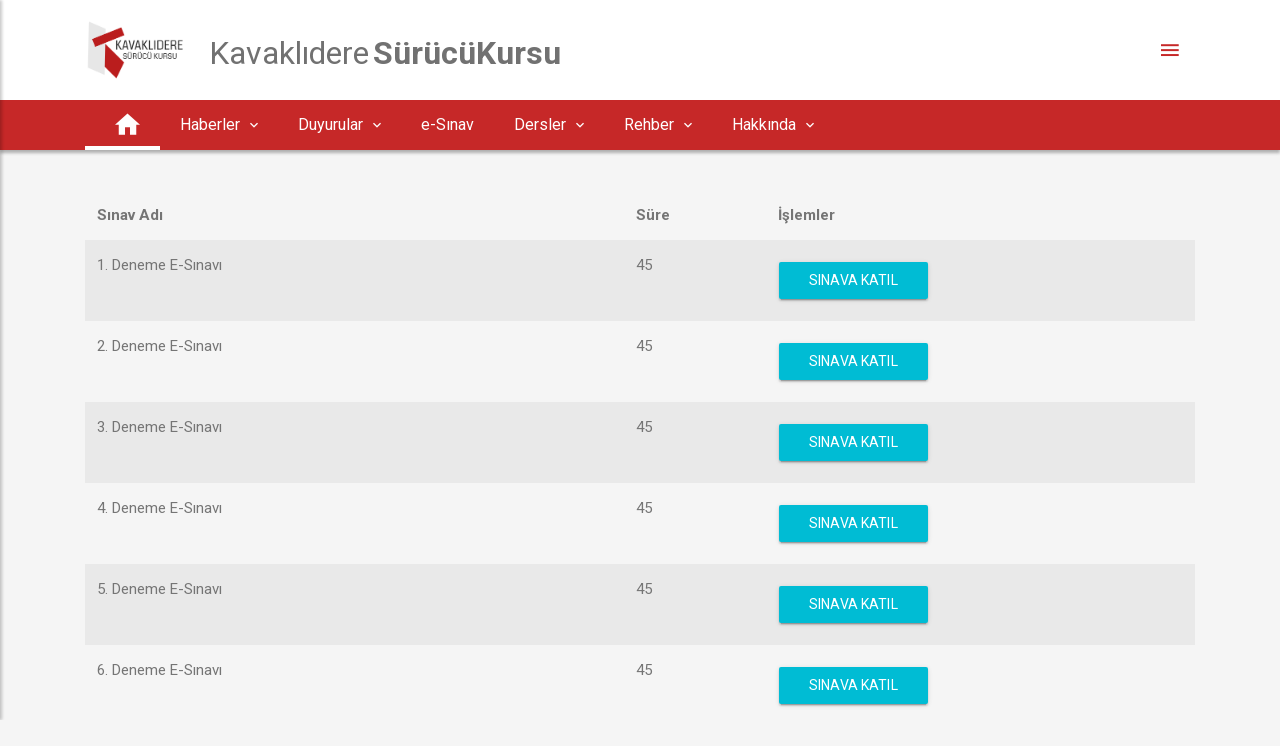

--- FILE ---
content_type: text/html; charset=utf-8
request_url: https://kavaklideresurucukursu.com/Home/Sinavlar
body_size: 110950
content:



<!DOCTYPE html>
<html lang="tr">

<head>
    
    <meta charset="utf-8">
    <meta http-equiv="X-UA-Compatible" content="IE=edge">
 
    <meta name="viewport" content="width=device-width, initial-scale=1.0, minimum-scale=1.0, maximum-scale=1.0, user-scalable=no">
    <meta name="theme-color" content="#333">
    <title></title>
    <meta name="robots" content="index,follow" />
    <meta name="googlebot" content="index,follow" />
    <meta name="description">
    <meta name="msapplication-allowDomainMetaTags">
    <meta name="keywords">
    <meta name="google-site-verification" content="-MJIGq9o02iHF2kHeDK5AgP2-AJeasOqYSWdaCEBAhA">
    <meta name="yandex-verification" />
    <meta name="facebook-domain-verification" />
    <meta name="author" content="Tabim Bilişim">
    <link rel="shortcut icon" href="https://coreservice.tabim.com.tr/Logos/logo_kavaklideremtsk_round.png">
    <link rel="stylesheet" href="https://fonts.googleapis.com/icon?family=Material+Icons">
    <link rel="stylesheet" href="/material/assets/css/preload.min.css">
    <link rel="stylesheet" href="/material/assets/css/plugins.min.css">
    <link rel="stylesheet" href="/css/site.css">
    <link rel="stylesheet" href="/material/assets/css/style.red-800.min.css">
    <link rel="stylesheet" type="text/css" href="https://cdn.jsdelivr.net/npm/cookieconsent@3/build/cookieconsent.min.css" />
    <link rel="stylesheet" href="/css/cookieConsent.css" />
        <link rel="canonical" href="www.kavaklideresurucukursu.com">

    <link rel="stylesheet" type="text/css" href="/material/assets/plugins/revolution/revolution/fonts/pe-icon-7-stroke/css/pe-icon-7-stroke.css">
    <!-- REVOLUTION STYLE SHEETS -->
    <link rel="stylesheet" type="text/css" href="/material/assets/plugins/revolution/revolution/css/settings.css">
    <!-- REVOLUTION LAYERS STYLES -->
    <link rel="stylesheet" type="text/css" href="/material/assets/plugins/revolution/revolution/css/layers.css">
    <!-- REVOLUTION NAVIGATION STYLES -->
    <link rel="stylesheet" type="text/css" href="/material/assets/plugins/revolution/revolution/css/navigation.css">

    <!-- TYPEWRITER ADDON -->
    <script type="text/javascript" src="/material/assets/plugins/revolution/revolution-addons/typewriter/js/revolution.addon.typewriter.min.js"></script>
    <link rel="stylesheet" type="text/css" href="/material/assets/plugins/revolution/revolution-addons/typewriter/css/typewriter.css">
    <style>
        .grecaptcha-badge {
            display: none !important;
        }
    </style>



    <!--[if lt IE 9]>
        <script src="~/material/assets/js/html5shiv.min.js"></script>
        <script src="~/material/assets/js/respond.min.js"></script>
    <![endif]-->
</head>


<body>
    <div id="ms-preload" class="ms-preload">
        <div id="status">
            <div class="spinner">
                <div class="dot1"></div>
                <div class="dot2"></div>
            </div>
        </div>
    </div>

    <div class="ms-site-container">
        <!-- Modal -->
        <div class="modal modal-primary" id="ms-account-modal" tabindex="-1" role="dialog" aria-labelledby="myModalLabel">
            <div class="modal-dialog animated zoomIn animated-3x" role="document">
                <div class="modal-content">
                    <div class="modal-header d-block shadow-2dp no-pb">
                        <button type="button" class="close d-inline pull-right mt-2" data-dismiss="modal" aria-label="Close">
                            <span aria-hidden="true">
                                <i class="zmdi zmdi-close"></i>
                            </span>
                        </button>
                        <div class="modal-title text-center">
                            <img class="media-object media-object-circle" height="40" src=https://coreservice.tabim.com.tr/Logos/logo_kavaklideremtsk_round.png alt="Kavaklıdere SürücüKursu">
                            <h3 class="no-m ms-site-title">

                                <span>
                                    Kavaklıdere

                                    <strong style="white-space:pre-wrap"> SürücüKursu</strong>
                                </span>

                            </h3>
                        </div>
                    </div>
                </div>
            </div>
        </div>
        <header class="ms-header ms-header">
            <!--ms-header-dark-->
            <div class="container container-full">
                <div class="ms-title">
                    <a href="/Home/Index">
                        <!-- <img src="~/material/assets/img/demo/logo-header.png" alt=""> -->
                        <img class="media-object media-object-circle" height="70" src=https://coreservice.tabim.com.tr/Logos/logo_kavaklideremtsk_round.png alt="...">

                        <h1 class="animated fadeInRight animation-delay-6">
                            <span>
                                Kavaklıdere

                                <strong style="white-space:pre-wrap"> SürücüKursu</strong>
                            </span>
                        </h1>
                    </a>
                </div>
                <div class="header-right">
                    <a href="javascript:void(0)" class="btn-ms-menu btn-circle btn-circle-primary ms-toggle-left animated zoomInDown animation-delay-10">
                        <i class="zmdi zmdi-menu"></i>
                    </a>
                </div>
            </div>
        </header>
        <!-- Main Menu-->
        <nav class="navbar navbar-expand-md  navbar-static ms-navbar">
            <div class="container container-full">
                <div class="navbar-header">
                    <a class="navbar-brand" href="/Home/Index">
                        <!-- <img src="~/material/assets/img/demo/logo-navbar.png" alt=""> -->
                        <img src=https://coreservice.tabim.com.tr/Logos/logo_kavaklideremtsk_round.png width="40" />
                    </a>
                </div>
                <div class="collapse navbar-collapse mr-0" id="ms-navbar">
                        <ul class="navbar-nav">

                                    <li class="nav-item dropdown active">
                                                <a href="/Home/Index" class="nav-link  animated fadeIn animation-delay-7" role="button" aria-haspopup="true" aria-expanded="false" data-name="home" target="">
                                                    <i class="zmdi zmdi-home" style="font-size:30px;"></i>
                                                </a>


                                    </li>
                                    <li class="nav-item dropdown ">
                                            <a class="nav-link dropdown-toggle animated fadeIn animation-delay-7" data-hover="dropdown" role="button" aria-haspopup="true" aria-expanded="false" data-name="home" target="">
                                                Haberler
                                                    <i class="zmdi zmdi-chevron-down"></i>
                                            </a>
                                                <ul class="dropdown-menu">
                                                        <li>
                                                            <a class="dropdown-item" href="/Yayinlar/bilgilendirme-15170" target="">
                                                                <i class="zmdi zmdi-caret-right"></i> Bilgilendirme
                                                            </a>
                                                        </li>
                                                        <li>
                                                            <a class="dropdown-item" href="/Yayinlar/bilgilendirme-15089" target="">
                                                                <i class="zmdi zmdi-caret-right"></i> Bilgilendirme
                                                            </a>
                                                        </li>
                                                        <li>
                                                            <a class="dropdown-item" href="/Yayinlar/mesai-saati-bilgilendirmesi-15043" target="">
                                                                <i class="zmdi zmdi-caret-right"></i> Mesai Saati Bilgilendirmesi
                                                            </a>
                                                        </li>
                                                        <li>
                                                            <a class="dropdown-item" href="/Yayinlar/bilgilendirme-15036" target="">
                                                                <i class="zmdi zmdi-caret-right"></i> Bilgilendirme
                                                            </a>
                                                        </li>
                                                        <li>
                                                            <a class="dropdown-item" href="/Yayinlar/mesai-saati-bilgilendirmesi-15034" target="">
                                                                <i class="zmdi zmdi-caret-right"></i> Mesai Saati Bilgilendirmesi
                                                            </a>
                                                        </li>
                                                        <li>
                                                            <a class="dropdown-item" href="/Yayinlar/ehliyet-yenileme-ıcin-son-tarih-15029" target="">
                                                                <i class="zmdi zmdi-caret-right"></i> Ehliyet Yenileme İçin Son Tarih
                                                            </a>
                                                        </li>
                                                        <li>
                                                            <a class="dropdown-item" href="/Yayinlar/kurumlar-vergisi-beyan-donemi-basladi-15027" target="">
                                                                <i class="zmdi zmdi-caret-right"></i> Kurumlar Vergisi Beyan Dönemi Başladı
                                                            </a>
                                                        </li>
                                                        <li>
                                                            <a class="dropdown-item" href="/Yayinlar/trafik-kazalarinda-asli-kusurlu-sayilan-haller-15025" target="">
                                                                <i class="zmdi zmdi-caret-right"></i> Trafik Kazalarında Asli Kusurlu Sayılan Haller
                                                            </a>
                                                        </li>
                                                        <li>
                                                            <a class="dropdown-item" href="/Yayinlar/ehliyet-yenileme-ıslemi-hakkinda-15026" target="">
                                                                <i class="zmdi zmdi-caret-right"></i> Ehliyet Yenileme İşlemi Hakkında
                                                            </a>
                                                        </li>
                                                        <li>
                                                            <a class="dropdown-item" href="/Yayinlar/mtsk-esinav-ceza-ıslemleri-15024" target="">
                                                                <i class="zmdi zmdi-caret-right"></i> MTSK E-sınav Ceza İşlemleri
                                                            </a>
                                                        </li>
                                                        <li>
                                                            <a class="dropdown-item" href="/Home/KategoriListesi/?kategoriId=15" target="">
                                                                <i class="zmdi zmdi-view-compact"></i> Tüm  Haberler Listesi
                                                            </a>
                                                        </li>
                                                </ul>


                                    </li>
                                    <li class="nav-item dropdown ">
                                            <a class="nav-link dropdown-toggle animated fadeIn animation-delay-7" data-hover="dropdown" role="button" aria-haspopup="true" aria-expanded="false" data-name="home" target="">
                                                Duyurular
                                                    <i class="zmdi zmdi-chevron-down"></i>
                                            </a>
                                                <ul class="dropdown-menu">
                                                        <li>
                                                            <a class="dropdown-item" href="/Yayinlar/buyuk-kampanya-15213" target="">
                                                                <i class="zmdi zmdi-caret-right"></i> Büyük Kampanya
                                                            </a>
                                                        </li>
                                                        <li>
                                                            <a class="dropdown-item" href="/Yayinlar/2024-yili-trafik-cezalari-14468" target="">
                                                                <i class="zmdi zmdi-caret-right"></i> 2024 Yılı Trafik Cezaları
                                                            </a>
                                                        </li>
                                                        <li>
                                                            <a class="dropdown-item" href="/Yayinlar/20-yil-kurulus-yildonumumuz-nedeniyle-buyuk-kampanya-5034" target="">
                                                                <i class="zmdi zmdi-group"></i> 20. Yıl Kuruluş Yıldönümümüz Nedeniyle BÜYÜK KAMPANYA
                                                            </a>
                                                        </li>
                                                        <li>
                                                            <a class="dropdown-item" href="/Yayinlar/usta-ogreticilerimiz-universite-mezunu-ve-milli-egitim-sertifikalidir-5032" target="">
                                                                <i class="zmdi zmdi-group"></i> Usta Öğreticilerimiz Üniversite Mezunu ve Milli Eğitim Sertifikalıdır
                                                            </a>
                                                        </li>
                                                        <li>
                                                            <a class="dropdown-item" href="/Yayinlar/egitimlerimizde-ucretsiz-simulator-dersi-5033" target="">
                                                                <i class="zmdi zmdi-group"></i> Eğitimlerimizde Ücretsiz Simülatör Dersi 
                                                            </a>
                                                        </li>
                                                        <li>
                                                            <a class="dropdown-item" href="/Yayinlar/farkimiz-egitimimiz-5031" target="">
                                                                <i class="zmdi zmdi-group"></i> ...:: Farkımız Eğitimimiz ::...
                                                            </a>
                                                        </li>
                                                        <li>
                                                            <a class="dropdown-item" href="/Yayinlar/ehliyet-nasil-alinir-2250" target="">
                                                                <i class="zmdi zmdi-group"></i> Ehliyet Nasıl Alınır?
                                                            </a>
                                                        </li>
                                                        <li>
                                                            <a class="dropdown-item" href="/Yayinlar/esinav-nedir-2219" target="">
                                                                <i class="zmdi zmdi-group"></i> E-Sınav Nedir?
                                                            </a>
                                                        </li>
                                                        <li>
                                                            <a class="dropdown-item" href="/Yayinlar/stajyer-ehliyet-nedir-5029" target="">
                                                                <i class="zmdi zmdi-group"></i> Stajyer Ehliyet Nedir?
                                                            </a>
                                                        </li>
                                                        <li>
                                                            <a class="dropdown-item" href="/Yayinlar/ceza-puani-uygulamasi-5030" target="">
                                                                <i class="zmdi zmdi-group"></i> Ceza Puanı Uygulaması
                                                            </a>
                                                        </li>
                                                        <li>
                                                            <a class="dropdown-item" href="/Home/KategoriListesi/?kategoriId=505" target="">
                                                                <i class="zmdi zmdi-view-compact"></i> Tüm  Duyurular Listesi
                                                            </a>
                                                        </li>
                                                </ul>


                                    </li>
                                    <li class="nav-item dropdown ">
                                                <a href="/Home/Sinavlar" class="nav-link dropdown-toggle animated fadeIn animation-delay-7" data-hover="dropdown" role="button" aria-haspopup="true" aria-expanded="false" data-name="home" target="">
                                                    e-Sınav
                                                </a>


                                    </li>
                                    <li class="nav-item dropdown ">
                                            <a class="nav-link dropdown-toggle animated fadeIn animation-delay-7" data-hover="dropdown" role="button" aria-haspopup="true" aria-expanded="false" data-name="home">
                                                Dersler
                                                    <i class="zmdi zmdi-chevron-down"></i>
                                            </a>

                                            <ul class="dropdown-menu">
                                                        <li class="dropdown-submenu">

                                                            <a class="dropdown-item has_children" href="javascript:void(0);" target="">
                                                                <i></i> Trafik Adabı
                                                            </a>
                                                                <ul class="dropdown-menu dropdown-menu-left">
                                                                        <li>
                                                                            <a class="dropdown-item" href="/Yayinlar/trafikte-adap-316">
                                                                                <i class="zmdi zmdi-group"></i> Trafikte Adap 
                                                                            </a>
                                                                        </li>
                                                                        <li>
                                                                            <a class="dropdown-item" href="/Yayinlar/trafikte-adabin-temel-kavramlari-317">
                                                                                <i class="zmdi zmdi-group"></i> Trafikte Adabın Temel Kavramları
                                                                            </a>
                                                                        </li>
                                                                        <li>
                                                                            <a class="dropdown-item" href="/Yayinlar/trafikte-ıletisim-318">
                                                                                <i class="zmdi zmdi-group"></i> Trafikte İletişim 
                                                                            </a>
                                                                        </li>
                                                                        <li>
                                                                            <a class="dropdown-item" href="/Yayinlar/trafikte-heyecan-ve-stres-319">
                                                                                <i class="zmdi zmdi-group"></i> Trafikte Heyecan Ve Stres 
                                                                            </a>
                                                                        </li>
                                                                        <li>
                                                                            <a class="dropdown-item" href="/Yayinlar/trafikte-hak-ıhlalleri-320">
                                                                                <i class="zmdi zmdi-group"></i> Trafikte Hak İhlalleri
                                                                            </a>
                                                                        </li>
                                                                        <li>
                                                                            <a class="dropdown-item" href="/Yayinlar/trafik-kulturu-321">
                                                                                <i class="zmdi zmdi-group"></i> Trafik Kültürü
                                                                            </a>
                                                                        </li>
                                                                        <li>
                                                                            <a class="dropdown-item" href="/Yayinlar/trafik-psikolojisi-322">
                                                                                <i class="zmdi zmdi-group"></i> Trafik Psikolojisi
                                                                            </a>
                                                                        </li>
                                                                        <li>
                                                                            <a class="dropdown-item" href="/Yayinlar/trafikte-oz-denetim-323">
                                                                                <i class="zmdi zmdi-group"></i> Trafikte Öz Denetim
                                                                            </a>
                                                                        </li>
                                                                </ul>
                                                        </li>
                                                        <li class="dropdown-submenu">

                                                            <a class="dropdown-item has_children" href="javascript:void(0);" target="">
                                                                <i></i> İlk Yardım
                                                            </a>
                                                                <ul class="dropdown-menu dropdown-menu-left">
                                                                        <li>
                                                                            <a class="dropdown-item" href="/Yayinlar/ılkyardim-156">
                                                                                <i class="zmdi zmdi-star"></i>  İlkyardım
                                                                            </a>
                                                                        </li>
                                                                        <li>
                                                                            <a class="dropdown-item" href="/Yayinlar/kaza-felaket-trafik-kazasi-ılkyardim-157">
                                                                                <i class="zmdi zmdi-star"></i> Kaza, Felaket, Trafik Kazası, İlkyardım
                                                                            </a>
                                                                        </li>
                                                                        <li>
                                                                            <a class="dropdown-item" href="/Yayinlar/kaza-yeri-ılkyardim-onlemleri-158">
                                                                                <i class="zmdi zmdi-star"></i> Kaza Yeri İlkyardım Önlemleri
                                                                            </a>
                                                                        </li>
                                                                        <li>
                                                                            <a class="dropdown-item" href="/Yayinlar/arac-ılkyardim-cantasi-259">
                                                                                <i class="zmdi zmdi-star"></i> Araç İlkyardım Çantası
                                                                            </a>
                                                                        </li>
                                                                        <li>
                                                                            <a class="dropdown-item" href="/Yayinlar/bilinc-bozukluklarinda-ılkyardim-260">
                                                                                <i class="zmdi zmdi-star"></i> Bilinç Bozukluklarında İlkyardım
                                                                            </a>
                                                                        </li>
                                                                        <li>
                                                                            <a class="dropdown-item" href="/Yayinlar/sok-ve-bayilmada-ılkyardim-261">
                                                                                <i class="zmdi zmdi-star"></i> Şok ve Bayılmada İlkyardım
                                                                            </a>
                                                                        </li>
                                                                        <li>
                                                                            <a class="dropdown-item" href="/Yayinlar/bazi-vucut-sistemleri-ve-organlari-hareket-sistemi-262">
                                                                                <i class="zmdi zmdi-star"></i> Bazı Vücut Sistemleri Ve Organları Hareket Sistemi
                                                                            </a>
                                                                        </li>
                                                                        <li>
                                                                            <a class="dropdown-item" href="/Yayinlar/temel-yasam-destegi-263">
                                                                                <i class="zmdi zmdi-star"></i> Temel Yaşam Desteği
                                                                            </a>
                                                                        </li>
                                                                        <li>
                                                                            <a class="dropdown-item" href="/Yayinlar/suni-solunum-cesitleri-264">
                                                                                <i class="zmdi zmdi-star"></i> Suni Solunum Çeşitleri
                                                                            </a>
                                                                        </li>
                                                                        <li>
                                                                            <a class="dropdown-item" href="/Yayinlar/kanamalar-265">
                                                                                <i class="zmdi zmdi-star"></i> Kanamalar
                                                                            </a>
                                                                        </li>
                                                                        <li>
                                                                            <a class="dropdown-item" href="/Home/KategoriListesi/ılk-yardim-58">
                                                                                <i class="zmdi zmdi-view-compact"></i> Tüm  İlk Yardım Listesi
                                                                            </a>
                                                                        </li>
                                                                </ul>
                                                        </li>
                                                        <li class="dropdown-submenu">

                                                            <a class="dropdown-item has_children" href="javascript:void(0);" target="">
                                                                <i></i> Araç Tekniği
                                                            </a>
                                                                <ul class="dropdown-menu dropdown-menu-left">
                                                                        <li>
                                                                            <a class="dropdown-item" href="/Yayinlar/motorun-belli-basli-parcalari-160">
                                                                                <i class="zmdi zmdi-settings"></i>  Motorun Belli Başlı Parçaları
                                                                            </a>
                                                                        </li>
                                                                        <li>
                                                                            <a class="dropdown-item" href="/Yayinlar/motor-ve-motor-cesitleri-283">
                                                                                <i class="zmdi zmdi-settings"></i> Motor ve Motor Çeşitleri
                                                                            </a>
                                                                        </li>
                                                                        <li>
                                                                            <a class="dropdown-item" href="/Yayinlar/motorlarin-calisma-prensipleri-159">
                                                                                <i class="zmdi zmdi-settings"></i>  Motorların Çalışma Prensipleri
                                                                            </a>
                                                                        </li>
                                                                        <li>
                                                                            <a class="dropdown-item" href="/Yayinlar/motorlarin-disindaki-calisma-sistemleri-161">
                                                                                <i class="zmdi zmdi-settings"></i> Motorların Dışındaki Çalışma Sistemleri
                                                                            </a>
                                                                        </li>
                                                                        <li>
                                                                            <a class="dropdown-item" href="/Yayinlar/atesleme-sistemi-269">
                                                                                <i class="zmdi zmdi-settings"></i> Ateşleme Sistemi
                                                                            </a>
                                                                        </li>
                                                                        <li>
                                                                            <a class="dropdown-item" href="/Yayinlar/yakit-sistemi-270">
                                                                                <i class="zmdi zmdi-settings"></i> Yakıt Sistemi
                                                                            </a>
                                                                        </li>
                                                                        <li>
                                                                            <a class="dropdown-item" href="/Yayinlar/sogutma-sistemi-271">
                                                                                <i class="zmdi zmdi-settings"></i> Soğutma Sistemi
                                                                            </a>
                                                                        </li>
                                                                        <li>
                                                                            <a class="dropdown-item" href="/Yayinlar/yaglama-sistemi-272">
                                                                                <i class="zmdi zmdi-settings"></i> Yağlama Sistemi
                                                                            </a>
                                                                        </li>
                                                                        <li>
                                                                            <a class="dropdown-item" href="/Yayinlar/sarj-sistemi-273">
                                                                                <i class="zmdi zmdi-settings"></i> Şarj Sistemi
                                                                            </a>
                                                                        </li>
                                                                        <li>
                                                                            <a class="dropdown-item" href="/Yayinlar/mars-sistemi-274">
                                                                                <i class="zmdi zmdi-settings"></i> Marş Sistemi
                                                                            </a>
                                                                        </li>
                                                                        <li>
                                                                            <a class="dropdown-item" href="/Home/KategoriListesi/arac-teknigi-57">
                                                                                <i class="zmdi zmdi-view-compact"></i> Tüm  Araç Tekniği Listesi
                                                                            </a>
                                                                        </li>
                                                                </ul>
                                                        </li>
                                                        <li class="dropdown-submenu">

                                                            <a class="dropdown-item has_children" href="javascript:void(0);" target="">
                                                                <i></i> Trafik ve Çevre Bilgisi
                                                            </a>
                                                                <ul class="dropdown-menu dropdown-menu-left">
                                                                        <li>
                                                                            <a class="dropdown-item" href="/Yayinlar/trafikle-ılgili-kurum-ve-kuruluslar-162">
                                                                                <i class="zmdi zmdi-folder"></i> Trafikle İlgili Kurum ve Kuruluşlar
                                                                            </a>
                                                                        </li>
                                                                        <li>
                                                                            <a class="dropdown-item" href="/Yayinlar/trafik-karayolu-ve-araclarla-ılgili-tanimlar-163">
                                                                                <i class="zmdi zmdi-folder"></i> Trafik, Karayolu Ve Araçlarla İlgili Tanımlar
                                                                            </a>
                                                                        </li>
                                                                        <li>
                                                                            <a class="dropdown-item" href="/Yayinlar/karayolu-yapisinin-ve-trafik-ısaretlerinin-korunmasi-164">
                                                                                <i class="zmdi zmdi-folder"></i>  Karayolu Yapısının Ve Trafik İşaretlerinin Korunması
                                                                            </a>
                                                                        </li>
                                                                        <li>
                                                                            <a class="dropdown-item" href="/Yayinlar/trafik-gorevlisinin-ısaretleri-285">
                                                                                <i class="zmdi zmdi-folder"></i> Trafik Görevlisinin İşaretleri
                                                                            </a>
                                                                        </li>
                                                                        <li>
                                                                            <a class="dropdown-item" href="/Yayinlar/ısikli-trafik-ısaretleri-287">
                                                                                <i class="zmdi zmdi-folder"></i> Işıklı Trafik İşaretleri
                                                                            </a>
                                                                        </li>
                                                                        <li>
                                                                            <a class="dropdown-item" href="/Yayinlar/trafik-ısaret-levhalari-288">
                                                                                <i class="zmdi zmdi-folder"></i> Trafik İşaret Levhaları
                                                                            </a>
                                                                        </li>
                                                                        <li>
                                                                            <a class="dropdown-item" href="/Yayinlar/tehlike-uyari-ısaret-levhalari-289">
                                                                                <i class="zmdi zmdi-folder"></i> Tehlike Uyarı İşaret Levhaları
                                                                            </a>
                                                                        </li>
                                                                        <li>
                                                                            <a class="dropdown-item" href="/Yayinlar/trafik-tanzim-grubu-ısaret-levhalari-290">
                                                                                <i class="zmdi zmdi-folder"></i> Trafik Tanzim Grubu İşaret Levhaları
                                                                            </a>
                                                                        </li>
                                                                        <li>
                                                                            <a class="dropdown-item" href="/Yayinlar/duraklama-ve-park-etme-ısaret-levhalari-291">
                                                                                <i class="zmdi zmdi-folder"></i> Duraklama Ve Park Etme İşaret Levhaları
                                                                            </a>
                                                                        </li>
                                                                        <li>
                                                                            <a class="dropdown-item" href="/Yayinlar/bilgi-ısaret-levhalari-292">
                                                                                <i class="zmdi zmdi-folder"></i> Bilgi İşaret Levhaları
                                                                            </a>
                                                                        </li>
                                                                        <li>
                                                                            <a class="dropdown-item" href="/Home/KategoriListesi/trafik-ve-cevre-bilgisi-56">
                                                                                <i class="zmdi zmdi-view-compact"></i> Tüm  Trafik ve Çevre Bilgisi Listesi
                                                                            </a>
                                                                        </li>
                                                                </ul>
                                                        </li>
                                                        <li>
                                                            <a class="dropdown-item" href="/Yayinlar/?yayinId=5090" target="">
                                                                <i></i> Görsel Anlatım
                                                            </a>
                                                        </li>
                                            </ul>

                                    </li>
                                    <li class="nav-item dropdown ">
                                            <a class="nav-link dropdown-toggle animated fadeIn animation-delay-7" data-hover="dropdown" role="button" aria-haspopup="true" aria-expanded="false" data-name="home">
                                                Rehber
                                                    <i class="zmdi zmdi-chevron-down"></i>
                                            </a>

                                            <ul class="dropdown-menu">
                                                        <li class="dropdown-submenu">

                                                            <a class="dropdown-item has_children" href="javascript:void(0);" target="">
                                                                <i></i> Ehliyetle İlgili Bilgiler
                                                            </a>
                                                                <ul class="dropdown-menu dropdown-menu-left">
                                                                        <li>
                                                                            <a class="dropdown-item" href="/Yayinlar/ehliyet-harclar-ve-ucretler-listesi-12640">
                                                                                <i class="zmdi zmdi-comment-alt-text"></i> Ehliyet Harçlar ve Ücretler Listesi 
                                                                            </a>
                                                                        </li>
                                                                        <li>
                                                                            <a class="dropdown-item" href="/Yayinlar/stajyer-ehliyet-nedir-245">
                                                                                <i class="zmdi zmdi-comment-alt-text"></i> Stajyer Ehliyet Nedir?
                                                                            </a>
                                                                        </li>
                                                                        <li>
                                                                            <a class="dropdown-item" href="/Yayinlar/kayip-ehliyet-yenileme-nasil-yapilir-28">
                                                                                <i class="zmdi zmdi-comment-alt-text"></i> Kayıp Ehliyet Yenileme Nasıl Yapılır?
                                                                            </a>
                                                                        </li>
                                                                        <li>
                                                                            <a class="dropdown-item" href="/Yayinlar/kayit-icin-gerekli-evraklar-nelerdir-166">
                                                                                <i class="zmdi zmdi-comment-alt-text"></i> Kayıt için Gerekli Evraklar Nelerdir?
                                                                            </a>
                                                                        </li>
                                                                        <li>
                                                                            <a class="dropdown-item" href="/Yayinlar/ehliyet-nasil-alinir-167">
                                                                                <i class="zmdi zmdi-comment-alt-text"></i> Ehliyet Nasıl Alınır?
                                                                            </a>
                                                                        </li>
                                                                </ul>
                                                        </li>
                                                        <li class="dropdown-submenu">

                                                            <a class="dropdown-item has_children" href="javascript:void(0);" target="">
                                                                <i></i> Sürücü Belgeleri
                                                            </a>
                                                                <ul class="dropdown-menu dropdown-menu-left">
                                                                        <li>
                                                                            <a class="dropdown-item" href="/Yayinlar/motosiklet-169">
                                                                                <i class="zmdi zmdi-map"></i>  Motosiklet
                                                                            </a>
                                                                        </li>
                                                                        <li>
                                                                            <a class="dropdown-item" href="/Yayinlar/otomobil-170">
                                                                                <i class="zmdi zmdi-map"></i>  Otomobil
                                                                            </a>
                                                                        </li>
                                                                        <li>
                                                                            <a class="dropdown-item" href="/Yayinlar/kamyon--cekici-171">
                                                                                <i class="zmdi zmdi-map"></i>  Kamyon - Çekici
                                                                            </a>
                                                                        </li>
                                                                        <li>
                                                                            <a class="dropdown-item" href="/Yayinlar/otobus--minibus-172">
                                                                                <i class="zmdi zmdi-map"></i> Otobüs - Minibüs
                                                                            </a>
                                                                        </li>
                                                                        <li>
                                                                            <a class="dropdown-item" href="/Yayinlar/traktor--ıs-makinesi-ve-k-belgesi-173">
                                                                                <i class="zmdi zmdi-map"></i> Traktör - İş Makinesi ve K Belgesi
                                                                            </a>
                                                                        </li>
                                                                        <li>
                                                                            <a class="dropdown-item" href="/Yayinlar/egitim-ıcerik-bilgileri-174">
                                                                                <i class="zmdi zmdi-map"></i>  Eğitim İçerik Bilgileri
                                                                            </a>
                                                                        </li>
                                                                        <li>
                                                                            <a class="dropdown-item" href="/Yayinlar/surucu-belgeleri-ve-kapsamlari-168">
                                                                                <i class="zmdi zmdi-map"></i> Sürücü Belgeleri ve Kapsamları
                                                                            </a>
                                                                        </li>
                                                                </ul>
                                                        </li>
                                                        <li class="dropdown-submenu">

                                                            <a class="dropdown-item has_children" href="javascript:void(0);" target="">
                                                                <i></i> E-Sınav Detayları
                                                            </a>
                                                                <ul class="dropdown-menu dropdown-menu-left">
                                                                        <li>
                                                                            <a class="dropdown-item" href="/Yayinlar/esinav-nedir-175">
                                                                                <i class="zmdi zmdi-dot-circle-alt"></i> E-Sınav Nedir?
                                                                            </a>
                                                                        </li>
                                                                        <li>
                                                                            <a class="dropdown-item" href="/Yayinlar/esinav-merkezleri-176">
                                                                                <i class="zmdi zmdi-dot-circle-alt"></i> E-Sınav Merkezleri
                                                                            </a>
                                                                        </li>
                                                                        <li>
                                                                            <a class="dropdown-item" href="/Yayinlar/esinav-sonucu-ogrenme-177">
                                                                                <i class="zmdi zmdi-dot-circle-alt"></i> E-Sınav Sonucu Öğrenme
                                                                            </a>
                                                                        </li>
                                                                        <li>
                                                                            <a class="dropdown-item" href="/Yayinlar/esinav-icin-ıtiraz-basvurusu-178">
                                                                                <i class="zmdi zmdi-dot-circle-alt"></i> E-Sınav için İtiraz Başvurusu
                                                                            </a>
                                                                        </li>
                                                                </ul>
                                                        </li>
                                                        <li class="dropdown-submenu">

                                                            <a class="dropdown-item has_children" href="javascript:void(0);" target="">
                                                                <i></i> Trafik İşaretleri
                                                            </a>
                                                                <ul class="dropdown-menu dropdown-menu-left">
                                                                        <li>
                                                                            <a class="dropdown-item" href="/Yayinlar/tehlike-uyari-ısaretleri-180">
                                                                                <i class="zmdi zmdi-file"></i> Tehlike Uyarı İşaretleri
                                                                            </a>
                                                                        </li>
                                                                        <li>
                                                                            <a class="dropdown-item" href="/Yayinlar/bilgi-ısaret-levhalari-181">
                                                                                <i class="zmdi zmdi-file"></i>  Bilgi İşaret Levhaları
                                                                            </a>
                                                                        </li>
                                                                        <li>
                                                                            <a class="dropdown-item" href="/Yayinlar/trafik-tanzim-ısaretleri-179">
                                                                                <i class="zmdi zmdi-file"></i> Trafik Tanzim İşaretleri
                                                                            </a>
                                                                        </li>
                                                                </ul>
                                                        </li>
                                            </ul>

                                    </li>
                                    <li class="nav-item dropdown ">
                                            <a class="nav-link dropdown-toggle animated fadeIn animation-delay-7" data-hover="dropdown" role="button" aria-haspopup="true" aria-expanded="false" data-name="home">
                                                Hakkında
                                                    <i class="zmdi zmdi-chevron-down"></i>
                                            </a>

                                            <ul class="dropdown-menu">
                                                        <li>
                                                            <a class="dropdown-item" href="/Home/Hakkinda" target="">
                                                                <i class="zmdi zmdi-star-outline"></i> Hakkımızda
                                                            </a>
                                                        </li>
                                                        <li>
                                                            <a class="dropdown-item" href="/Home/Galeri/?klasor=KurumGaleri" target="">
                                                                <i class="zmdi zmdi-comment-image"></i> Galeri
                                                            </a>
                                                        </li>
                                                        <li>
                                                            <a class="dropdown-item" href="/Home/Iletisim" target="">
                                                                <i class="zmdi zmdi-local-post-office"></i> İletişim
                                                            </a>
                                                        </li>
                                            </ul>

                                    </li>
                        </ul>
                </div>
                <div class="d-lg-none d-xl-none"><a href="javascript:void(0)" class="btn-ms-menu ms-toggle-left btn-navbar-menu"> <i class="zmdi zmdi-menu"></i> </a></div>

            </div>
        </nav>

        

        <div class="container">
    <div class="row">
        <div class="col-md-12">
            <table class="table table-no-border table-striped">
                <thead>
                    <tr>
                        <th>Sınav Adı</th>
                        <th>Süre</th>
                        <th>İşlemler</th>
                    </tr>
                </thead>
                <tbody>
                            <tr>
                                <td>1. Deneme E-Sınavı</td>
                                <td>45</td>
                                <td><a href="/Home/SinavaKatil?id=22" class="btn btn-raised btn-info">Sınava Katıl</a></td>
                            </tr>
                            <tr>
                                <td>2. Deneme E-Sınavı</td>
                                <td>45</td>
                                <td><a href="/Home/SinavaKatil?id=23" class="btn btn-raised btn-info">Sınava Katıl</a></td>
                            </tr>
                            <tr>
                                <td>3. Deneme E-Sınavı</td>
                                <td>45</td>
                                <td><a href="/Home/SinavaKatil?id=25" class="btn btn-raised btn-info">Sınava Katıl</a></td>
                            </tr>
                            <tr>
                                <td>4. Deneme E-Sınavı</td>
                                <td>45</td>
                                <td><a href="/Home/SinavaKatil?id=26" class="btn btn-raised btn-info">Sınava Katıl</a></td>
                            </tr>
                            <tr>
                                <td>5. Deneme E-Sınavı</td>
                                <td>45</td>
                                <td><a href="/Home/SinavaKatil?id=27" class="btn btn-raised btn-info">Sınava Katıl</a></td>
                            </tr>
                            <tr>
                                <td>6. Deneme E-Sınavı</td>
                                <td>45</td>
                                <td><a href="/Home/SinavaKatil?id=28" class="btn btn-raised btn-info">Sınava Katıl</a></td>
                            </tr>
                            <tr>
                                <td>7. Deneme Sınavı</td>
                                <td>45</td>
                                <td><a href="/Home/SinavaKatil?id=30" class="btn btn-raised btn-info">Sınava Katıl</a></td>
                            </tr>
                            <tr>
                                <td>8. Deneme Sınavı</td>
                                <td>45</td>
                                <td><a href="/Home/SinavaKatil?id=31" class="btn btn-raised btn-info">Sınava Katıl</a></td>
                            </tr>
                            <tr>
                                <td>9. Deneme Sınavı</td>
                                <td>45</td>
                                <td><a href="/Home/SinavaKatil?id=32" class="btn btn-raised btn-info">Sınava Katıl</a></td>
                            </tr>
                            <tr>
                                <td>10. Deneme Sınavı</td>
                                <td>45</td>
                                <td><a href="/Home/SinavaKatil?id=33" class="btn btn-raised btn-info">Sınava Katıl</a></td>
                            </tr>
                            <tr>
                                <td>11. Deneme Sınavı</td>
                                <td>45</td>
                                <td><a href="/Home/SinavaKatil?id=34" class="btn btn-raised btn-info">Sınava Katıl</a></td>
                            </tr>
                            <tr>
                                <td>12. Deneme Sınavı</td>
                                <td>45</td>
                                <td><a href="/Home/SinavaKatil?id=35" class="btn btn-raised btn-info">Sınava Katıl</a></td>
                            </tr>
                            <tr>
                                <td>13. Deneme Sınavı</td>
                                <td>45</td>
                                <td><a href="/Home/SinavaKatil?id=36" class="btn btn-raised btn-info">Sınava Katıl</a></td>
                            </tr>
                            <tr>
                                <td>14. Deneme Sınavı</td>
                                <td>45</td>
                                <td><a href="/Home/SinavaKatil?id=37" class="btn btn-raised btn-info">Sınava Katıl</a></td>
                            </tr>
                            <tr>
                                <td>15. Deneme Sınavı</td>
                                <td>45</td>
                                <td><a href="/Home/SinavaKatil?id=38" class="btn btn-raised btn-info">Sınava Katıl</a></td>
                            </tr>
                            <tr>
                                <td>16. Deneme Sınavı</td>
                                <td>45</td>
                                <td><a href="/Home/SinavaKatil?id=39" class="btn btn-raised btn-info">Sınava Katıl</a></td>
                            </tr>
                            <tr>
                                <td>17. Deneme Sınavı</td>
                                <td>45</td>
                                <td><a href="/Home/SinavaKatil?id=40" class="btn btn-raised btn-info">Sınava Katıl</a></td>
                            </tr>
                            <tr>
                                <td>18. Deneme Sınavı</td>
                                <td>45</td>
                                <td><a href="/Home/SinavaKatil?id=41" class="btn btn-raised btn-info">Sınava Katıl</a></td>
                            </tr>
                            <tr>
                                <td>19. Deneme Sınavı</td>
                                <td>45</td>
                                <td><a href="/Home/SinavaKatil?id=42" class="btn btn-raised btn-info">Sınava Katıl</a></td>
                            </tr>
                            <tr>
                                <td>20. Deneme Sınavı</td>
                                <td>45</td>
                                <td><a href="/Home/SinavaKatil?id=43" class="btn btn-raised btn-info">Sınava Katıl</a></td>
                            </tr>
                            <tr>
                                <td>21. Deneme Sınavı</td>
                                <td>45</td>
                                <td><a href="/Home/SinavaKatil?id=44" class="btn btn-raised btn-info">Sınava Katıl</a></td>
                            </tr>
                            <tr>
                                <td>22. Deneme Sınavı</td>
                                <td>45</td>
                                <td><a href="/Home/SinavaKatil?id=45" class="btn btn-raised btn-info">Sınava Katıl</a></td>
                            </tr>
                            <tr>
                                <td>23. Deneme Sınavı</td>
                                <td>45</td>
                                <td><a href="/Home/SinavaKatil?id=46" class="btn btn-raised btn-info">Sınava Katıl</a></td>
                            </tr>
                            <tr>
                                <td>24. Deneme Sınavı</td>
                                <td>45</td>
                                <td><a href="/Home/SinavaKatil?id=47" class="btn btn-raised btn-info">Sınava Katıl</a></td>
                            </tr>
                            <tr>
                                <td>25. Deneme Sınavı</td>
                                <td>45</td>
                                <td><a href="/Home/SinavaKatil?id=48" class="btn btn-raised btn-info">Sınava Katıl</a></td>
                            </tr>
                            <tr>
                                <td>26. Deneme Sınavı</td>
                                <td>45</td>
                                <td><a href="/Home/SinavaKatil?id=50" class="btn btn-raised btn-info">Sınava Katıl</a></td>
                            </tr>
                            <tr>
                                <td>27. Deneme Sınavı</td>
                                <td>45</td>
                                <td><a href="/Home/SinavaKatil?id=51" class="btn btn-raised btn-info">Sınava Katıl</a></td>
                            </tr>
                            <tr>
                                <td>28. Deneme Sınavı</td>
                                <td>45</td>
                                <td><a href="/Home/SinavaKatil?id=52" class="btn btn-raised btn-info">Sınava Katıl</a></td>
                            </tr>
                            <tr>
                                <td>29. Deneme Sınavı</td>
                                <td>45</td>
                                <td><a href="/Home/SinavaKatil?id=53" class="btn btn-raised btn-info">Sınava Katıl</a></td>
                            </tr>
                            <tr>
                                <td>30. Deneme Sınavı</td>
                                <td>45</td>
                                <td><a href="/Home/SinavaKatil?id=54" class="btn btn-raised btn-info">Sınava Katıl</a></td>
                            </tr>
                            <tr>
                                <td>31. Deneme Sınavı</td>
                                <td>45</td>
                                <td><a href="/Home/SinavaKatil?id=55" class="btn btn-raised btn-info">Sınava Katıl</a></td>
                            </tr>
                            <tr>
                                <td>1- Src Deneme  Sınavı</td>
                                <td>60</td>
                                <td><a href="/Home/SinavaKatil?id=58" class="btn btn-raised btn-info">Sınava Katıl</a></td>
                            </tr>
                            <tr>
                                <td>2- Src Deneme  Sınavı</td>
                                <td>60</td>
                                <td><a href="/Home/SinavaKatil?id=61" class="btn btn-raised btn-info">Sınava Katıl</a></td>
                            </tr>
                            <tr>
                                <td>3- Src Deneme  Sınavı</td>
                                <td>60</td>
                                <td><a href="/Home/SinavaKatil?id=62" class="btn btn-raised btn-info">Sınava Katıl</a></td>
                            </tr>
                            <tr>
                                <td>4- Src Deneme  Sınavı</td>
                                <td>60</td>
                                <td><a href="/Home/SinavaKatil?id=63" class="btn btn-raised btn-info">Sınava Katıl</a></td>
                            </tr>
                            <tr>
                                <td>5- Src Deneme Sınavı</td>
                                <td>60</td>
                                <td><a href="/Home/SinavaKatil?id=64" class="btn btn-raised btn-info">Sınava Katıl</a></td>
                            </tr>
                            <tr>
                                <td>6- Src Deneme Sınavı</td>
                                <td>60</td>
                                <td><a href="/Home/SinavaKatil?id=65" class="btn btn-raised btn-info">Sınava Katıl</a></td>
                            </tr>
                            <tr>
                                <td>1- ÜDY ve ODY Deneme Sınavı</td>
                                <td>60</td>
                                <td><a href="/Home/SinavaKatil?id=66" class="btn btn-raised btn-info">Sınava Katıl</a></td>
                            </tr>

                </tbody>
            </table>
        </div>
    </div>
</div>

        <div class="modal" id="myModal" tabindex="-1" role="dialog" aria-labelledby="myModalLabel">
            <div class="modal-dialog modal-lg  animated zoomIn animated-3x" role="document">
                <div class="modal-content">
                    <div class="modal-body" style="padding:0px !important;border:solid 5px;">
                        <button type="button" class="close" data-dismiss="modal" aria-label="Close" style="margin-right:5px"><span aria-hidden="true"><i class="zmdi zmdi-hc-lg zmdi-close"></i></span></button>
                        <div id="modId">
                            




                        </div>
                    </div>
                </div>
            </div>
        </div>
            <aside class="ms-footbar">
                <div class="container">
                    <div class="row">
                        <div class="col-lg-4 ms-footer-col">
                            <div class="ms-footbar-block">
                                <h3 class="ms-footbar-title">Site Haritası</h3>
                                    <ul style="height:200px;overflow-x: hidden; overflow-y: scroll; scrollbar-darkshadow-color:black">


                                                    <li>
                                                        <a href="/Home/Index" target="">
                                                            <i class="zmdi zmdi-home"></i> Anasayfa
                                                        </a>
                                                    </li>
                                                    <li>
                                                        <a href="/Home/KategoriListesi/haberler-15" target="">
                                                            <i class="zmdi zmdi-sort-amount-desc"></i> Haberler
                                                        </a>
                                                    </li>
                                                    <li>
                                                        <a href="/Home/KategoriListesi/duyurular-505" target="">
                                                            <i class="zmdi zmdi-receipt"></i> Duyurular
                                                        </a>
                                                    </li>
                                                    <li>
                                                        <a href="/Home/Sinavlar" target="">
                                                            <i class="zmdi zmdi-dot-circle-alt"></i> e-Sınav
                                                        </a>
                                                    </li>
                                                    <li>
                                                        <a>
                                                            <i class="zmdi zmdi-attachment-alt"></i> Dersler
                                                        </a>
                                                            <ul>

                                                                        <li>
                                                                            <a href="/Home/KategoriListesi/trafik-adabi-60" target="" style="font-size:12px">
                                                                                Trafik Adabı
                                                                            </a>
                                                                        </li>
                                                                        <li>
                                                                            <a href="/Home/KategoriListesi/ılk-yardim-58" target="" style="font-size:12px">
                                                                                İlk Yardım
                                                                            </a>
                                                                        </li>
                                                                        <li>
                                                                            <a href="/Home/KategoriListesi/arac-teknigi-57" target="" style="font-size:12px">
                                                                                Araç Tekniği
                                                                            </a>
                                                                        </li>
                                                                        <li>
                                                                            <a href="/Home/KategoriListesi/trafik-ve-cevre-bilgisi-56" target="" style="font-size:12px">
                                                                                Trafik ve Çevre Bilgisi
                                                                            </a>
                                                                        </li>
                                                                        <li>
                                                                            <a href="/Yayinlar/?yayinId=5090" target="" style="font-size:12px">
                                                                                <i></i> Görsel Anlatım
                                                                            </a>
                                                                        </li>

                                                            </ul>

                                                    </li>
                                                    <li>
                                                        <a>
                                                            <i class="zmdi zmdi-map"></i> Rehber
                                                        </a>
                                                            <ul>

                                                                        <li>
                                                                            <a href="/Home/KategoriListesi/ehliyetle-ılgili-bilgiler-61" target="_blank" style="font-size:12px">
                                                                                Ehliyetle İlgili Bilgiler
                                                                            </a>
                                                                        </li>
                                                                        <li>
                                                                            <a href="/Home/KategoriListesi/surucu-belgeleri-62" target="_blank" style="font-size:12px">
                                                                                Sürücü Belgeleri
                                                                            </a>
                                                                        </li>
                                                                        <li>
                                                                            <a href="/Home/KategoriListesi/esinav-detaylari-63" target="_blank" style="font-size:12px">
                                                                                E-Sınav Detayları
                                                                            </a>
                                                                        </li>
                                                                        <li>
                                                                            <a href="/Home/KategoriListesi/trafik-ısaretleri-64" target="_blank" style="font-size:12px">
                                                                                Trafik İşaretleri
                                                                            </a>
                                                                        </li>

                                                            </ul>

                                                    </li>
                                                    <li>
                                                        <a>
                                                            <i class="zmdi zmdi-bookmark"></i> Hakkında
                                                        </a>
                                                            <ul>

                                                                        <li>
                                                                            <a href="/Home/Hakkinda" target="" style="font-size:12px">
                                                                                <i class="zmdi zmdi-star-outline"></i> Hakkımızda
                                                                            </a>
                                                                        </li>
                                                                        <li>
                                                                            <a href="/Home/Galeri/?klasor=KurumGaleri" target="" style="font-size:12px">
                                                                                <i class="zmdi zmdi-comment-image"></i> Galeri
                                                                            </a>
                                                                        </li>
                                                                        <li>
                                                                            <a href="/Home/Iletisim" target="" style="font-size:12px">
                                                                                <i class="zmdi zmdi-local-post-office"></i> İletişim
                                                                            </a>
                                                                        </li>

                                                            </ul>

                                                    </li>
                                    </ul>
                            </div>
                        </div>

                        <div class="col-lg-5 col-md-7 ms-footer-col ms-footer-alt-color">
                            <div class="ms-footbar-block">
                                <h3 class="ms-footbar-title text-center mb-2">  Biz Buradayız  </h3>
                                <div class="ms-footer-media">
                                    <div class="media">
                                        <style>
                                            #map_canvas1 {
                                                height: 200px;
                                                width: 350px;
                                            }
                                        </style>
                                        <div class="container">
                                            <div class="row">
                                                <div class="col-lg-1">
                                                    <div class="text-center mb-2">
                                                    </div>
                                                </div>
                                                <div class="col-lg-6">
                                                        <iframe width="350" height="200"
                                                                frameborder="0"
                                                                scrolling="no"
                                                                marginheight="0"
                                                                marginwidth="0"
                                                                src="https://www.google.com/maps/embed?pb=!1m18!1m12!1m3!1d3060.4589774610263!2d32.85898737495193!3d39.90874378640215!2m3!1f0!2f0!3f0!3m2!1i1024!2i768!4f13.1!3m3!1m2!1s0x14d34fa5a40e7863%3A0xc4f0b0d39f176bcd!2zS2F2YWtsxLFkZXJlIFPDvHLDvGPDvCBLdXJzdQ!5e0!3m2!1str!2str!4v1727434231324!5m2!1str!2str"></iframe>

                                                </div>
                                            </div>
                                        </div>
                                    </div>
                                </div>
                            </div>
                        </div>
                        <div class="col-lg-3 col-md-5 ms-footer-col ms-footer-text-right">
                            <div class="ms-footbar-block">
                                <div class="ms-footbar-title">
                                    <img class="media-object media-object-circle" height="60" src=https://coreservice.tabim.com.tr/Logos/logo_kavaklideremtsk_round.png alt="...">
                                    <h3 class="no-m ms-site-title">
                                        <span>
                                            Kavaklıdere
                                            <strong style="white-space:pre-wrap"> SürücüKursu</strong>
                                        </span>
                                    </h3>
                                </div>
                                    <address class="no-mb">
                                            <p>
                                                <i class="color-danger-light zmdi zmdi-pin mr-1"></i> Tunalı Hilmi Caddesi No:60/5 Kavaklıdere
                                            </p>
                                            <p>
                                                Çankaya / ANKARA       
                                            </p>
                                                        <p>
                                                            <i class="color-royal-light zmdi zmdi-phone mr-1"></i>
                                                            <a href="tel:0312 468 23 19">0312 468 23 19</a>
                                                        </p>
                                                        <p>
                                                            <i class="color-royal-light zmdi zmdi-phone mr-1"></i>
                                                            <a href="tel:0312 468 28 83">0312 468 28 83</a>
                                                        </p>
                                                        <p>
                                                            <i class="color-success-light fa fa-fax mr-1"></i>0312 468 30 40
                                                        </p>

                                    </address>
                            </div>
                            <div class="ms-footbar-block">
                                <h3 class="ms-footbar-title">   </h3>
                                <div class="ms-footbar-social">
                                </div>
                            </div>
                        </div>



                    </div>
                </div>
            </aside>
            <footer class="ms-footer">
                <div class="container">
                    <p>2020 &copy; Her Hakkı Mahfuzdur | Tabim Bilişim Eğitim Danışmanlık Sanayi Ticaret A.Ş.</p>
                </div>
            </footer>
        <div class="btn-back-top">
            <a href="#" data-scroll id="back-top" class="btn-circle btn-circle-primary btn-circle-sm btn-circle-raised ">
                <i class="zmdi zmdi-long-arrow-up"></i>
            </a>
        </div>
    </div>

    <!-- ms-site-container -->
    <div class="ms-slidebar sb-slidebar sb-left sb-style-overlay" id="ms-slidebar">
        <div class="sb-slidebar-container">
            <header class="ms-slidebar-header">
                <div class="ms-slidebar-title">
                    <div class="ms-slidebar-t">
                        <img src="https://coreservice.tabim.com.tr/Logos/logo_kavaklideremtsk_round.png" class="ms-logo ms-logo-sm" alt="Kavaklıdere SürücüKursu" />
                        <h3>
                            <span></span>
                        </h3>
                    </div>
                </div>
            </header>
                <ul class="ms-slidebar-menu" id="slidebar-menu" role="tablist" aria-multiselectable="true">
                                <li>
                                    <a class="link" href="/Home/Index" target="">
                                        Anasayfa
                                    </a>
                                </li>
                                    <li class="card" role="tab" id="sch1">
                                        <a class="collapsed" role="button" data-toggle="collapse" href="#sc2" aria-expanded="false" aria-controls="sch1" target="">
                                            Haberler
                                        </a>
                                        <ul id="sc2" class="card-collapse collapse" role="tabpanel" aria-labelledby="sch1" data-parent="#slidebar-menu">
                                                <li>
                                                    <a href="/Yayinlar/bilgilendirme-15170" target="">Bilgilendirme</a>
                                                </li>
                                                <li>
                                                    <a href="/Yayinlar/bilgilendirme-15089" target="">Bilgilendirme</a>
                                                </li>
                                                <li>
                                                    <a href="/Yayinlar/mesai-saati-bilgilendirmesi-15043" target="">Mesai Saati Bilgilendirmesi</a>
                                                </li>
                                                <li>
                                                    <a href="/Yayinlar/bilgilendirme-15036" target="">Bilgilendirme</a>
                                                </li>
                                                <li>
                                                    <a href="/Yayinlar/mesai-saati-bilgilendirmesi-15034" target="">Mesai Saati Bilgilendirmesi</a>
                                                </li>
                                                <li>
                                                    <a href="/Yayinlar/ehliyet-yenileme-ıcin-son-tarih-15029" target="">Ehliyet Yenileme İçin Son Tarih</a>
                                                </li>
                                                <li>
                                                    <a href="/Yayinlar/kurumlar-vergisi-beyan-donemi-basladi-15027" target="">Kurumlar Vergisi Beyan Dönemi Başladı</a>
                                                </li>
                                                <li>
                                                    <a href="/Yayinlar/trafik-kazalarinda-asli-kusurlu-sayilan-haller-15025" target="">Trafik Kazalarında Asli Kusurlu Sayılan Haller</a>
                                                </li>
                                                <li>
                                                    <a href="/Yayinlar/ehliyet-yenileme-ıslemi-hakkinda-15026" target="">Ehliyet Yenileme İşlemi Hakkında</a>
                                                </li>
                                                <li>
                                                    <a href="/Yayinlar/mtsk-esinav-ceza-ıslemleri-15024" target="">MTSK E-sınav Ceza İşlemleri</a>
                                                </li>
                                                <li>
                                                    <a href="/Home/KategoriListesi/haberler-15" target="">Tüm Haberler Listesi</a>
                                                </li>
                                        </ul>
                                    </li>
                                    <li class="card" role="tab" id="sch1">
                                        <a class="collapsed" role="button" data-toggle="collapse" href="#sc3" aria-expanded="false" aria-controls="sch1" target="">
                                            Duyurular
                                        </a>
                                        <ul id="sc3" class="card-collapse collapse" role="tabpanel" aria-labelledby="sch1" data-parent="#slidebar-menu">
                                                <li>
                                                    <a href="/Yayinlar/buyuk-kampanya-15213" target="">Büyük Kampanya</a>
                                                </li>
                                                <li>
                                                    <a href="/Yayinlar/2024-yili-trafik-cezalari-14468" target="">2024 Yılı Trafik Cezaları</a>
                                                </li>
                                                <li>
                                                    <a href="/Yayinlar/20-yil-kurulus-yildonumumuz-nedeniyle-buyuk-kampanya-5034" target="">20. Yıl Kuruluş Yıldönümümüz Nedeniyle BÜYÜK KAMPANYA</a>
                                                </li>
                                                <li>
                                                    <a href="/Yayinlar/usta-ogreticilerimiz-universite-mezunu-ve-milli-egitim-sertifikalidir-5032" target="">Usta Öğreticilerimiz Üniversite Mezunu ve Milli Eğitim Sertifikalıdır</a>
                                                </li>
                                                <li>
                                                    <a href="/Yayinlar/egitimlerimizde-ucretsiz-simulator-dersi-5033" target="">Eğitimlerimizde Ücretsiz Simülatör Dersi </a>
                                                </li>
                                                <li>
                                                    <a href="/Yayinlar/farkimiz-egitimimiz-5031" target="">...:: Farkımız Eğitimimiz ::...</a>
                                                </li>
                                                <li>
                                                    <a href="/Yayinlar/ehliyet-nasil-alinir-2250" target="">Ehliyet Nasıl Alınır?</a>
                                                </li>
                                                <li>
                                                    <a href="/Yayinlar/esinav-nedir-2219" target="">E-Sınav Nedir?</a>
                                                </li>
                                                <li>
                                                    <a href="/Yayinlar/stajyer-ehliyet-nedir-5029" target="">Stajyer Ehliyet Nedir?</a>
                                                </li>
                                                <li>
                                                    <a href="/Yayinlar/ceza-puani-uygulamasi-5030" target="">Ceza Puanı Uygulaması</a>
                                                </li>
                                                <li>
                                                    <a href="/Home/KategoriListesi/duyurular-505" target="">Tüm Duyurular Listesi</a>
                                                </li>
                                        </ul>
                                    </li>
                                <li>
                                    <a class="link" href="/Home/Sinavlar" target="">
                                        e-Sınav
                                    </a>
                                </li>
                                <li class="card" role="tab" id="sch1">
                                    <a class="collapsed" role="button" data-toggle="collapse" href="#sc5" aria-expanded="false" aria-controls="sch1" target="_blank">
                                        Dersler
                                    </a>
                                        <ul id="sc5" class="card-collapse collapse" role="tabpanel" aria-labelledby="sch1" data-parent="#slidebar-menu">
                                                    <li>
                                                        <a href="/Home/KategoriListesi/trafik-adabi-60" target="_blank">Trafik Adabı</a>
                                                    </li>
                                                    <li>
                                                        <a href="/Home/KategoriListesi/ılk-yardim-58" target="_blank">İlk Yardım</a>
                                                    </li>
                                                    <li>
                                                        <a href="/Home/KategoriListesi/arac-teknigi-57" target="_blank">Araç Tekniği</a>
                                                    </li>
                                                    <li>
                                                        <a href="/Home/KategoriListesi/trafik-ve-cevre-bilgisi-56" target="_blank">Trafik ve Çevre Bilgisi</a>
                                                    </li>
                                                    <li>
                                                        <a href="/Yayinlar/?yayinId=5090" target="_blank">Görsel Anlatım</a>
                                                    </li>
                                        </ul>

                                </li>
                                <li class="card" role="tab" id="sch1">
                                    <a class="collapsed" role="button" data-toggle="collapse" href="#sc6" aria-expanded="false" aria-controls="sch1" target="_blank">
                                        Rehber
                                    </a>
                                        <ul id="sc6" class="card-collapse collapse" role="tabpanel" aria-labelledby="sch1" data-parent="#slidebar-menu">
                                                    <li>
                                                        <a href="/Home/KategoriListesi/ehliyetle-ılgili-bilgiler-61" target="_blank">Ehliyetle İlgili Bilgiler</a>
                                                    </li>
                                                    <li>
                                                        <a href="/Home/KategoriListesi/surucu-belgeleri-62" target="_blank">Sürücü Belgeleri</a>
                                                    </li>
                                                    <li>
                                                        <a href="/Home/KategoriListesi/esinav-detaylari-63" target="_blank">E-Sınav Detayları</a>
                                                    </li>
                                                    <li>
                                                        <a href="/Home/KategoriListesi/trafik-ısaretleri-64" target="_blank">Trafik İşaretleri</a>
                                                    </li>
                                        </ul>

                                </li>
                                <li class="card" role="tab" id="sch1">
                                    <a class="collapsed" role="button" data-toggle="collapse" href="#sc7" aria-expanded="false" aria-controls="sch1" target="_blank">
                                        Hakkında
                                    </a>
                                        <ul id="sc7" class="card-collapse collapse" role="tabpanel" aria-labelledby="sch1" data-parent="#slidebar-menu">
                                                    <li>
                                                        <a href="/Home/Hakkinda" target="_blank">Hakkımızda</a>
                                                    </li>
                                                    <li>
                                                        <a href="/Home/Galeri/?klasor=KurumGaleri" target="_blank">Galeri</a>
                                                    </li>
                                                    <li>
                                                        <a href="/Home/Iletisim" target="_blank">İletişim</a>
                                                    </li>
                                        </ul>

                                </li>


                </ul>
        </div>
    </div>
    <!-- Modal -->
    <div class="modal" id="userModal" tabindex="-1" role="dialog" aria-labelledby="myModalLabel">
        <div class="modal-dialog animated zoomIn animated-3x" role="document">
            <div class="modal-content">
                <div class="modal-header">
                    <h3 class="modal-title color-primary" id="myModalLabel">Kullanıcı İşlemleri</h3>
                    <button type="button" class="close" data-dismiss="modal" aria-label="Close">
                        <span aria-hidden="true">
                            <i class="zmdi zmdi-close"></i>
                        </span>
                    </button>
                </div>
                <div class="modal-body" id="userBody">

                </div>
                <div class="modal-footer">
                    <button type="button" class="btn btn-danger" data-dismiss="modal">Kapat</button>

                </div>
            </div>
        </div>
    </div>
    <script src="/lib/jquery/dist/jquery.js"></script>


    
    <script src="/material/assets/js/plugins.min.js"></script>
    <script type="text/javascript" src="/wizard/js/jquery.smartWizard.min.js"></script>
    <script src="/material/assets/js/app.min.js"></script>
    <script src="/material/assets/js/index.js"></script>
    <script src="/js/index.js"></script>
    <script src="/js/inputmask.min.js"></script>
    <script src="https://cdn.jsdelivr.net/npm/cookieconsent@3/build/cookieconsent.min.js" data-cfasync="false"></script>
    <script>
        var changePassword = document.getElementById("SifreDegistirView_YeniSifre")
            , changePasswordConfirm = document.getElementById("SifreDegistirView_YeniSifreTekrar");

        var password = document.getElementById("UserView_Sifre")
            , confirm_password = document.getElementById("UserView_SifreTekrar");


        $(document).ready(function () {
            var tmp = document.getElementById('modId').innerHTML;
            tmp = tmp.replace(/\s/g, "");
            if (tmp != "") {
                if (!sessionStorage.viewed) {
                    $('#myModal').modal('toggle');
                    sessionStorage.viewed = 1
                };
            }

            changePassword.onchange = validateChangePassword;
            changePasswordConfirm.onkeyup = validateChangePassword;

            password.onchange = validatePassword;
            confirm_password.onkeyup = validatePassword;
        });
        /*function SharedCount() {
            debugger;
            var url = "https://www.ehliyetadresi.com/";
            $.getJSON('https://graph.facebook.com/?id=' + url, function (result) {
                if (result !== undefined && result.share !== undefined)
                    $(".facebookShared").html(result.share.share_count);
            });
        }*/


        function validatePassword() {
            if (password.value != confirm_password.value) {
                confirm_password.setCustomValidity("Şifreler Uyumlu Değil");
            } else {
                confirm_password.setCustomValidity('');
            }
        }


        function validateChangePassword() {
            if (changePassword.value != changePasswordConfirm.value) {
                changePasswordConfirm.setCustomValidity("Şifreler Uyumlu Değil");
            } else {
                changePasswordConfirm.setCustomValidity('');
            }
        }



        var onSuccess = function (data) {
            if (data == "1") {
                window.location.reload();
            }
            else {
                $("#userBody").html("<p>Kullanıcı Girişi Yapılamadı</p>");
                $("#userModal").modal();
            }
        };

        var onFailed = function (context) {
            $("#userBody").html("<p>Kullanıcı Girişi Yapılamadı</p>");
            $("#userModal").modal();
        };
        var onComplete = function () {

        };

        var onSuccessSifreSifirla = function (data) {

            $("#userBody").html("<p>" + data + "</p>");
            $("#userModal").modal();

        };
        var onSuccessUserRegister = function (data) {

            $("#userBody").html("<p>" + data + "</p>");
            $("#userModal").modal();

        };


    </script>


    <script src="https://www.google.com/recaptcha/api.js?render=6LfVhu8UAAAAANOTvnXqkKnW9_D30m3TW5gB9gm0"></script>

    <!-- Recaptcha client codes -->
    <script>
        grecaptcha.ready(function () {
            grecaptcha.execute('6LfVhu8UAAAAANOTvnXqkKnW9_D30m3TW5gB9gm0', { action: 'homepage' }).then(function (token) {
                console.log(token);
                $('#UserView_Token').val(token);
        });
     });
    </script>



    <script type="text/javascript" src="/material/assets/plugins/revolution/revolution/js/jquery.themepunch.tools.min.js"></script>
    <script type="text/javascript" src="/material/assets/plugins/revolution/revolution/js/jquery.themepunch.revolution.min.js"></script>

    <script type="text/javascript">
        $(function () {
            $('#Container').mixItUp();
        });
        var tpj = jQuery;
        var revapi;
        tpj(document).ready(function () {
            if (tpj("#rev_slider").revolution == undefined) {
                revslider_showDoubleJqueryError("#rev_slider");
            }
            else {
                revapi = tpj("#rev_slider").show().revolution(
                    {
                        sliderType: "standard",
                        jsFileLocation: "~/material/assets/plugins/revolution/revolution/js/",
                        sliderLayout: "auto",
                        dottedOverlay: "none",
                        delay: 13000,
                        navigation:
                        {
                            keyboardNavigation: "off",
                            keyboard_direction: "horizontal",
                            mouseScrollNavigation: "off",
                            mouseScrollReverse: "default",
                            onHoverStop: "off",
                            touch:
                            {
                                touchenabled: "on",
                                swipe_threshold: 75,
                                swipe_min_touches: 1,
                                swipe_direction: "horizontal",
                                drag_block_vertical: false
                            },
                            arrows:
                            {
                                style: "uranus",
                                enable: true,
                                hide_onmobile: true,
                                hide_under: 768,
                                hide_onleave: false,
                                tmp: '',
                                left:
                                {
                                    h_align: "left",
                                    v_align: "center",
                                    h_offset: 20,
                                    v_offset: 0
                                },
                                right:
                                {
                                    h_align: "right",
                                    v_align: "center",
                                    h_offset: 20,
                                    v_offset: 0
                                }
                            }
                        },
                        responsiveLevels: [1240, 1024, 778, 480],
                        visibilityLevels: [1240, 1024, 778, 480],
                        gridwidth: [1240, 1024, 778, 480],
                        gridheight: 570,
                        lazyType: "none",
                        shadow: 0,
                        spinner: "off",
                        stopLoop: "of",
                        stopAfterLoops: -1,
                        stopAtSlide: -1,
                        shuffle: "off",
                        autoHeight: "off",
                        fullScreenAutoWidth: "off",
                        fullScreenAlignForce: "off",
                        fullScreenOffsetContainer: "",
                        /* fullScreenOffset: "60px", */
                        disableProgressBar: "on",
                        hideThumbsOnMobile: "off",
                        hideSliderAtLimit: 0,
                        hideCaptionAtLimit: 0,
                        hideAllCaptionAtLilmit: 0,
                        debugMode: false,
                        fallbacks:
                        {
                            simplifyAll: "off",
                            nextSlideOnWindowFocus: "off",
                            disableFocusListener: false,
                        }
                    });
            }
            RsTypewriterAddOn(tpj, revapi);
        }); /*ready*/
    </script>

    <script type="text/javascript" src="/material/assets/plugins/revolution/revolution/js/extensions/revolution.extension.video.min.js"></script>
    <script type="text/javascript" src="/material/assets/plugins/revolution/revolution/js/extensions/revolution.extension.slideanims.min.js"></script>
    <script type="text/javascript" src="/material/assets/plugins/revolution/revolution/js/extensions/revolution.extension.actions.min.js"></script>
    <script type="text/javascript" src="/material/assets/plugins/revolution/revolution/js/extensions/revolution.extension.layeranimation.min.js"></script>
    <script type="text/javascript" src="/material/assets/plugins/revolution/revolution/js/extensions/revolution.extension.navigation.min.js"></script>

</body>


</html>




--- FILE ---
content_type: text/html; charset=utf-8
request_url: https://www.google.com/recaptcha/api2/anchor?ar=1&k=6LfVhu8UAAAAANOTvnXqkKnW9_D30m3TW5gB9gm0&co=aHR0cHM6Ly9rYXZha2xpZGVyZXN1cnVjdWt1cnN1LmNvbTo0NDM.&hl=en&v=N67nZn4AqZkNcbeMu4prBgzg&size=invisible&anchor-ms=20000&execute-ms=30000&cb=b8xh8d2kch7p
body_size: 48907
content:
<!DOCTYPE HTML><html dir="ltr" lang="en"><head><meta http-equiv="Content-Type" content="text/html; charset=UTF-8">
<meta http-equiv="X-UA-Compatible" content="IE=edge">
<title>reCAPTCHA</title>
<style type="text/css">
/* cyrillic-ext */
@font-face {
  font-family: 'Roboto';
  font-style: normal;
  font-weight: 400;
  font-stretch: 100%;
  src: url(//fonts.gstatic.com/s/roboto/v48/KFO7CnqEu92Fr1ME7kSn66aGLdTylUAMa3GUBHMdazTgWw.woff2) format('woff2');
  unicode-range: U+0460-052F, U+1C80-1C8A, U+20B4, U+2DE0-2DFF, U+A640-A69F, U+FE2E-FE2F;
}
/* cyrillic */
@font-face {
  font-family: 'Roboto';
  font-style: normal;
  font-weight: 400;
  font-stretch: 100%;
  src: url(//fonts.gstatic.com/s/roboto/v48/KFO7CnqEu92Fr1ME7kSn66aGLdTylUAMa3iUBHMdazTgWw.woff2) format('woff2');
  unicode-range: U+0301, U+0400-045F, U+0490-0491, U+04B0-04B1, U+2116;
}
/* greek-ext */
@font-face {
  font-family: 'Roboto';
  font-style: normal;
  font-weight: 400;
  font-stretch: 100%;
  src: url(//fonts.gstatic.com/s/roboto/v48/KFO7CnqEu92Fr1ME7kSn66aGLdTylUAMa3CUBHMdazTgWw.woff2) format('woff2');
  unicode-range: U+1F00-1FFF;
}
/* greek */
@font-face {
  font-family: 'Roboto';
  font-style: normal;
  font-weight: 400;
  font-stretch: 100%;
  src: url(//fonts.gstatic.com/s/roboto/v48/KFO7CnqEu92Fr1ME7kSn66aGLdTylUAMa3-UBHMdazTgWw.woff2) format('woff2');
  unicode-range: U+0370-0377, U+037A-037F, U+0384-038A, U+038C, U+038E-03A1, U+03A3-03FF;
}
/* math */
@font-face {
  font-family: 'Roboto';
  font-style: normal;
  font-weight: 400;
  font-stretch: 100%;
  src: url(//fonts.gstatic.com/s/roboto/v48/KFO7CnqEu92Fr1ME7kSn66aGLdTylUAMawCUBHMdazTgWw.woff2) format('woff2');
  unicode-range: U+0302-0303, U+0305, U+0307-0308, U+0310, U+0312, U+0315, U+031A, U+0326-0327, U+032C, U+032F-0330, U+0332-0333, U+0338, U+033A, U+0346, U+034D, U+0391-03A1, U+03A3-03A9, U+03B1-03C9, U+03D1, U+03D5-03D6, U+03F0-03F1, U+03F4-03F5, U+2016-2017, U+2034-2038, U+203C, U+2040, U+2043, U+2047, U+2050, U+2057, U+205F, U+2070-2071, U+2074-208E, U+2090-209C, U+20D0-20DC, U+20E1, U+20E5-20EF, U+2100-2112, U+2114-2115, U+2117-2121, U+2123-214F, U+2190, U+2192, U+2194-21AE, U+21B0-21E5, U+21F1-21F2, U+21F4-2211, U+2213-2214, U+2216-22FF, U+2308-230B, U+2310, U+2319, U+231C-2321, U+2336-237A, U+237C, U+2395, U+239B-23B7, U+23D0, U+23DC-23E1, U+2474-2475, U+25AF, U+25B3, U+25B7, U+25BD, U+25C1, U+25CA, U+25CC, U+25FB, U+266D-266F, U+27C0-27FF, U+2900-2AFF, U+2B0E-2B11, U+2B30-2B4C, U+2BFE, U+3030, U+FF5B, U+FF5D, U+1D400-1D7FF, U+1EE00-1EEFF;
}
/* symbols */
@font-face {
  font-family: 'Roboto';
  font-style: normal;
  font-weight: 400;
  font-stretch: 100%;
  src: url(//fonts.gstatic.com/s/roboto/v48/KFO7CnqEu92Fr1ME7kSn66aGLdTylUAMaxKUBHMdazTgWw.woff2) format('woff2');
  unicode-range: U+0001-000C, U+000E-001F, U+007F-009F, U+20DD-20E0, U+20E2-20E4, U+2150-218F, U+2190, U+2192, U+2194-2199, U+21AF, U+21E6-21F0, U+21F3, U+2218-2219, U+2299, U+22C4-22C6, U+2300-243F, U+2440-244A, U+2460-24FF, U+25A0-27BF, U+2800-28FF, U+2921-2922, U+2981, U+29BF, U+29EB, U+2B00-2BFF, U+4DC0-4DFF, U+FFF9-FFFB, U+10140-1018E, U+10190-1019C, U+101A0, U+101D0-101FD, U+102E0-102FB, U+10E60-10E7E, U+1D2C0-1D2D3, U+1D2E0-1D37F, U+1F000-1F0FF, U+1F100-1F1AD, U+1F1E6-1F1FF, U+1F30D-1F30F, U+1F315, U+1F31C, U+1F31E, U+1F320-1F32C, U+1F336, U+1F378, U+1F37D, U+1F382, U+1F393-1F39F, U+1F3A7-1F3A8, U+1F3AC-1F3AF, U+1F3C2, U+1F3C4-1F3C6, U+1F3CA-1F3CE, U+1F3D4-1F3E0, U+1F3ED, U+1F3F1-1F3F3, U+1F3F5-1F3F7, U+1F408, U+1F415, U+1F41F, U+1F426, U+1F43F, U+1F441-1F442, U+1F444, U+1F446-1F449, U+1F44C-1F44E, U+1F453, U+1F46A, U+1F47D, U+1F4A3, U+1F4B0, U+1F4B3, U+1F4B9, U+1F4BB, U+1F4BF, U+1F4C8-1F4CB, U+1F4D6, U+1F4DA, U+1F4DF, U+1F4E3-1F4E6, U+1F4EA-1F4ED, U+1F4F7, U+1F4F9-1F4FB, U+1F4FD-1F4FE, U+1F503, U+1F507-1F50B, U+1F50D, U+1F512-1F513, U+1F53E-1F54A, U+1F54F-1F5FA, U+1F610, U+1F650-1F67F, U+1F687, U+1F68D, U+1F691, U+1F694, U+1F698, U+1F6AD, U+1F6B2, U+1F6B9-1F6BA, U+1F6BC, U+1F6C6-1F6CF, U+1F6D3-1F6D7, U+1F6E0-1F6EA, U+1F6F0-1F6F3, U+1F6F7-1F6FC, U+1F700-1F7FF, U+1F800-1F80B, U+1F810-1F847, U+1F850-1F859, U+1F860-1F887, U+1F890-1F8AD, U+1F8B0-1F8BB, U+1F8C0-1F8C1, U+1F900-1F90B, U+1F93B, U+1F946, U+1F984, U+1F996, U+1F9E9, U+1FA00-1FA6F, U+1FA70-1FA7C, U+1FA80-1FA89, U+1FA8F-1FAC6, U+1FACE-1FADC, U+1FADF-1FAE9, U+1FAF0-1FAF8, U+1FB00-1FBFF;
}
/* vietnamese */
@font-face {
  font-family: 'Roboto';
  font-style: normal;
  font-weight: 400;
  font-stretch: 100%;
  src: url(//fonts.gstatic.com/s/roboto/v48/KFO7CnqEu92Fr1ME7kSn66aGLdTylUAMa3OUBHMdazTgWw.woff2) format('woff2');
  unicode-range: U+0102-0103, U+0110-0111, U+0128-0129, U+0168-0169, U+01A0-01A1, U+01AF-01B0, U+0300-0301, U+0303-0304, U+0308-0309, U+0323, U+0329, U+1EA0-1EF9, U+20AB;
}
/* latin-ext */
@font-face {
  font-family: 'Roboto';
  font-style: normal;
  font-weight: 400;
  font-stretch: 100%;
  src: url(//fonts.gstatic.com/s/roboto/v48/KFO7CnqEu92Fr1ME7kSn66aGLdTylUAMa3KUBHMdazTgWw.woff2) format('woff2');
  unicode-range: U+0100-02BA, U+02BD-02C5, U+02C7-02CC, U+02CE-02D7, U+02DD-02FF, U+0304, U+0308, U+0329, U+1D00-1DBF, U+1E00-1E9F, U+1EF2-1EFF, U+2020, U+20A0-20AB, U+20AD-20C0, U+2113, U+2C60-2C7F, U+A720-A7FF;
}
/* latin */
@font-face {
  font-family: 'Roboto';
  font-style: normal;
  font-weight: 400;
  font-stretch: 100%;
  src: url(//fonts.gstatic.com/s/roboto/v48/KFO7CnqEu92Fr1ME7kSn66aGLdTylUAMa3yUBHMdazQ.woff2) format('woff2');
  unicode-range: U+0000-00FF, U+0131, U+0152-0153, U+02BB-02BC, U+02C6, U+02DA, U+02DC, U+0304, U+0308, U+0329, U+2000-206F, U+20AC, U+2122, U+2191, U+2193, U+2212, U+2215, U+FEFF, U+FFFD;
}
/* cyrillic-ext */
@font-face {
  font-family: 'Roboto';
  font-style: normal;
  font-weight: 500;
  font-stretch: 100%;
  src: url(//fonts.gstatic.com/s/roboto/v48/KFO7CnqEu92Fr1ME7kSn66aGLdTylUAMa3GUBHMdazTgWw.woff2) format('woff2');
  unicode-range: U+0460-052F, U+1C80-1C8A, U+20B4, U+2DE0-2DFF, U+A640-A69F, U+FE2E-FE2F;
}
/* cyrillic */
@font-face {
  font-family: 'Roboto';
  font-style: normal;
  font-weight: 500;
  font-stretch: 100%;
  src: url(//fonts.gstatic.com/s/roboto/v48/KFO7CnqEu92Fr1ME7kSn66aGLdTylUAMa3iUBHMdazTgWw.woff2) format('woff2');
  unicode-range: U+0301, U+0400-045F, U+0490-0491, U+04B0-04B1, U+2116;
}
/* greek-ext */
@font-face {
  font-family: 'Roboto';
  font-style: normal;
  font-weight: 500;
  font-stretch: 100%;
  src: url(//fonts.gstatic.com/s/roboto/v48/KFO7CnqEu92Fr1ME7kSn66aGLdTylUAMa3CUBHMdazTgWw.woff2) format('woff2');
  unicode-range: U+1F00-1FFF;
}
/* greek */
@font-face {
  font-family: 'Roboto';
  font-style: normal;
  font-weight: 500;
  font-stretch: 100%;
  src: url(//fonts.gstatic.com/s/roboto/v48/KFO7CnqEu92Fr1ME7kSn66aGLdTylUAMa3-UBHMdazTgWw.woff2) format('woff2');
  unicode-range: U+0370-0377, U+037A-037F, U+0384-038A, U+038C, U+038E-03A1, U+03A3-03FF;
}
/* math */
@font-face {
  font-family: 'Roboto';
  font-style: normal;
  font-weight: 500;
  font-stretch: 100%;
  src: url(//fonts.gstatic.com/s/roboto/v48/KFO7CnqEu92Fr1ME7kSn66aGLdTylUAMawCUBHMdazTgWw.woff2) format('woff2');
  unicode-range: U+0302-0303, U+0305, U+0307-0308, U+0310, U+0312, U+0315, U+031A, U+0326-0327, U+032C, U+032F-0330, U+0332-0333, U+0338, U+033A, U+0346, U+034D, U+0391-03A1, U+03A3-03A9, U+03B1-03C9, U+03D1, U+03D5-03D6, U+03F0-03F1, U+03F4-03F5, U+2016-2017, U+2034-2038, U+203C, U+2040, U+2043, U+2047, U+2050, U+2057, U+205F, U+2070-2071, U+2074-208E, U+2090-209C, U+20D0-20DC, U+20E1, U+20E5-20EF, U+2100-2112, U+2114-2115, U+2117-2121, U+2123-214F, U+2190, U+2192, U+2194-21AE, U+21B0-21E5, U+21F1-21F2, U+21F4-2211, U+2213-2214, U+2216-22FF, U+2308-230B, U+2310, U+2319, U+231C-2321, U+2336-237A, U+237C, U+2395, U+239B-23B7, U+23D0, U+23DC-23E1, U+2474-2475, U+25AF, U+25B3, U+25B7, U+25BD, U+25C1, U+25CA, U+25CC, U+25FB, U+266D-266F, U+27C0-27FF, U+2900-2AFF, U+2B0E-2B11, U+2B30-2B4C, U+2BFE, U+3030, U+FF5B, U+FF5D, U+1D400-1D7FF, U+1EE00-1EEFF;
}
/* symbols */
@font-face {
  font-family: 'Roboto';
  font-style: normal;
  font-weight: 500;
  font-stretch: 100%;
  src: url(//fonts.gstatic.com/s/roboto/v48/KFO7CnqEu92Fr1ME7kSn66aGLdTylUAMaxKUBHMdazTgWw.woff2) format('woff2');
  unicode-range: U+0001-000C, U+000E-001F, U+007F-009F, U+20DD-20E0, U+20E2-20E4, U+2150-218F, U+2190, U+2192, U+2194-2199, U+21AF, U+21E6-21F0, U+21F3, U+2218-2219, U+2299, U+22C4-22C6, U+2300-243F, U+2440-244A, U+2460-24FF, U+25A0-27BF, U+2800-28FF, U+2921-2922, U+2981, U+29BF, U+29EB, U+2B00-2BFF, U+4DC0-4DFF, U+FFF9-FFFB, U+10140-1018E, U+10190-1019C, U+101A0, U+101D0-101FD, U+102E0-102FB, U+10E60-10E7E, U+1D2C0-1D2D3, U+1D2E0-1D37F, U+1F000-1F0FF, U+1F100-1F1AD, U+1F1E6-1F1FF, U+1F30D-1F30F, U+1F315, U+1F31C, U+1F31E, U+1F320-1F32C, U+1F336, U+1F378, U+1F37D, U+1F382, U+1F393-1F39F, U+1F3A7-1F3A8, U+1F3AC-1F3AF, U+1F3C2, U+1F3C4-1F3C6, U+1F3CA-1F3CE, U+1F3D4-1F3E0, U+1F3ED, U+1F3F1-1F3F3, U+1F3F5-1F3F7, U+1F408, U+1F415, U+1F41F, U+1F426, U+1F43F, U+1F441-1F442, U+1F444, U+1F446-1F449, U+1F44C-1F44E, U+1F453, U+1F46A, U+1F47D, U+1F4A3, U+1F4B0, U+1F4B3, U+1F4B9, U+1F4BB, U+1F4BF, U+1F4C8-1F4CB, U+1F4D6, U+1F4DA, U+1F4DF, U+1F4E3-1F4E6, U+1F4EA-1F4ED, U+1F4F7, U+1F4F9-1F4FB, U+1F4FD-1F4FE, U+1F503, U+1F507-1F50B, U+1F50D, U+1F512-1F513, U+1F53E-1F54A, U+1F54F-1F5FA, U+1F610, U+1F650-1F67F, U+1F687, U+1F68D, U+1F691, U+1F694, U+1F698, U+1F6AD, U+1F6B2, U+1F6B9-1F6BA, U+1F6BC, U+1F6C6-1F6CF, U+1F6D3-1F6D7, U+1F6E0-1F6EA, U+1F6F0-1F6F3, U+1F6F7-1F6FC, U+1F700-1F7FF, U+1F800-1F80B, U+1F810-1F847, U+1F850-1F859, U+1F860-1F887, U+1F890-1F8AD, U+1F8B0-1F8BB, U+1F8C0-1F8C1, U+1F900-1F90B, U+1F93B, U+1F946, U+1F984, U+1F996, U+1F9E9, U+1FA00-1FA6F, U+1FA70-1FA7C, U+1FA80-1FA89, U+1FA8F-1FAC6, U+1FACE-1FADC, U+1FADF-1FAE9, U+1FAF0-1FAF8, U+1FB00-1FBFF;
}
/* vietnamese */
@font-face {
  font-family: 'Roboto';
  font-style: normal;
  font-weight: 500;
  font-stretch: 100%;
  src: url(//fonts.gstatic.com/s/roboto/v48/KFO7CnqEu92Fr1ME7kSn66aGLdTylUAMa3OUBHMdazTgWw.woff2) format('woff2');
  unicode-range: U+0102-0103, U+0110-0111, U+0128-0129, U+0168-0169, U+01A0-01A1, U+01AF-01B0, U+0300-0301, U+0303-0304, U+0308-0309, U+0323, U+0329, U+1EA0-1EF9, U+20AB;
}
/* latin-ext */
@font-face {
  font-family: 'Roboto';
  font-style: normal;
  font-weight: 500;
  font-stretch: 100%;
  src: url(//fonts.gstatic.com/s/roboto/v48/KFO7CnqEu92Fr1ME7kSn66aGLdTylUAMa3KUBHMdazTgWw.woff2) format('woff2');
  unicode-range: U+0100-02BA, U+02BD-02C5, U+02C7-02CC, U+02CE-02D7, U+02DD-02FF, U+0304, U+0308, U+0329, U+1D00-1DBF, U+1E00-1E9F, U+1EF2-1EFF, U+2020, U+20A0-20AB, U+20AD-20C0, U+2113, U+2C60-2C7F, U+A720-A7FF;
}
/* latin */
@font-face {
  font-family: 'Roboto';
  font-style: normal;
  font-weight: 500;
  font-stretch: 100%;
  src: url(//fonts.gstatic.com/s/roboto/v48/KFO7CnqEu92Fr1ME7kSn66aGLdTylUAMa3yUBHMdazQ.woff2) format('woff2');
  unicode-range: U+0000-00FF, U+0131, U+0152-0153, U+02BB-02BC, U+02C6, U+02DA, U+02DC, U+0304, U+0308, U+0329, U+2000-206F, U+20AC, U+2122, U+2191, U+2193, U+2212, U+2215, U+FEFF, U+FFFD;
}
/* cyrillic-ext */
@font-face {
  font-family: 'Roboto';
  font-style: normal;
  font-weight: 900;
  font-stretch: 100%;
  src: url(//fonts.gstatic.com/s/roboto/v48/KFO7CnqEu92Fr1ME7kSn66aGLdTylUAMa3GUBHMdazTgWw.woff2) format('woff2');
  unicode-range: U+0460-052F, U+1C80-1C8A, U+20B4, U+2DE0-2DFF, U+A640-A69F, U+FE2E-FE2F;
}
/* cyrillic */
@font-face {
  font-family: 'Roboto';
  font-style: normal;
  font-weight: 900;
  font-stretch: 100%;
  src: url(//fonts.gstatic.com/s/roboto/v48/KFO7CnqEu92Fr1ME7kSn66aGLdTylUAMa3iUBHMdazTgWw.woff2) format('woff2');
  unicode-range: U+0301, U+0400-045F, U+0490-0491, U+04B0-04B1, U+2116;
}
/* greek-ext */
@font-face {
  font-family: 'Roboto';
  font-style: normal;
  font-weight: 900;
  font-stretch: 100%;
  src: url(//fonts.gstatic.com/s/roboto/v48/KFO7CnqEu92Fr1ME7kSn66aGLdTylUAMa3CUBHMdazTgWw.woff2) format('woff2');
  unicode-range: U+1F00-1FFF;
}
/* greek */
@font-face {
  font-family: 'Roboto';
  font-style: normal;
  font-weight: 900;
  font-stretch: 100%;
  src: url(//fonts.gstatic.com/s/roboto/v48/KFO7CnqEu92Fr1ME7kSn66aGLdTylUAMa3-UBHMdazTgWw.woff2) format('woff2');
  unicode-range: U+0370-0377, U+037A-037F, U+0384-038A, U+038C, U+038E-03A1, U+03A3-03FF;
}
/* math */
@font-face {
  font-family: 'Roboto';
  font-style: normal;
  font-weight: 900;
  font-stretch: 100%;
  src: url(//fonts.gstatic.com/s/roboto/v48/KFO7CnqEu92Fr1ME7kSn66aGLdTylUAMawCUBHMdazTgWw.woff2) format('woff2');
  unicode-range: U+0302-0303, U+0305, U+0307-0308, U+0310, U+0312, U+0315, U+031A, U+0326-0327, U+032C, U+032F-0330, U+0332-0333, U+0338, U+033A, U+0346, U+034D, U+0391-03A1, U+03A3-03A9, U+03B1-03C9, U+03D1, U+03D5-03D6, U+03F0-03F1, U+03F4-03F5, U+2016-2017, U+2034-2038, U+203C, U+2040, U+2043, U+2047, U+2050, U+2057, U+205F, U+2070-2071, U+2074-208E, U+2090-209C, U+20D0-20DC, U+20E1, U+20E5-20EF, U+2100-2112, U+2114-2115, U+2117-2121, U+2123-214F, U+2190, U+2192, U+2194-21AE, U+21B0-21E5, U+21F1-21F2, U+21F4-2211, U+2213-2214, U+2216-22FF, U+2308-230B, U+2310, U+2319, U+231C-2321, U+2336-237A, U+237C, U+2395, U+239B-23B7, U+23D0, U+23DC-23E1, U+2474-2475, U+25AF, U+25B3, U+25B7, U+25BD, U+25C1, U+25CA, U+25CC, U+25FB, U+266D-266F, U+27C0-27FF, U+2900-2AFF, U+2B0E-2B11, U+2B30-2B4C, U+2BFE, U+3030, U+FF5B, U+FF5D, U+1D400-1D7FF, U+1EE00-1EEFF;
}
/* symbols */
@font-face {
  font-family: 'Roboto';
  font-style: normal;
  font-weight: 900;
  font-stretch: 100%;
  src: url(//fonts.gstatic.com/s/roboto/v48/KFO7CnqEu92Fr1ME7kSn66aGLdTylUAMaxKUBHMdazTgWw.woff2) format('woff2');
  unicode-range: U+0001-000C, U+000E-001F, U+007F-009F, U+20DD-20E0, U+20E2-20E4, U+2150-218F, U+2190, U+2192, U+2194-2199, U+21AF, U+21E6-21F0, U+21F3, U+2218-2219, U+2299, U+22C4-22C6, U+2300-243F, U+2440-244A, U+2460-24FF, U+25A0-27BF, U+2800-28FF, U+2921-2922, U+2981, U+29BF, U+29EB, U+2B00-2BFF, U+4DC0-4DFF, U+FFF9-FFFB, U+10140-1018E, U+10190-1019C, U+101A0, U+101D0-101FD, U+102E0-102FB, U+10E60-10E7E, U+1D2C0-1D2D3, U+1D2E0-1D37F, U+1F000-1F0FF, U+1F100-1F1AD, U+1F1E6-1F1FF, U+1F30D-1F30F, U+1F315, U+1F31C, U+1F31E, U+1F320-1F32C, U+1F336, U+1F378, U+1F37D, U+1F382, U+1F393-1F39F, U+1F3A7-1F3A8, U+1F3AC-1F3AF, U+1F3C2, U+1F3C4-1F3C6, U+1F3CA-1F3CE, U+1F3D4-1F3E0, U+1F3ED, U+1F3F1-1F3F3, U+1F3F5-1F3F7, U+1F408, U+1F415, U+1F41F, U+1F426, U+1F43F, U+1F441-1F442, U+1F444, U+1F446-1F449, U+1F44C-1F44E, U+1F453, U+1F46A, U+1F47D, U+1F4A3, U+1F4B0, U+1F4B3, U+1F4B9, U+1F4BB, U+1F4BF, U+1F4C8-1F4CB, U+1F4D6, U+1F4DA, U+1F4DF, U+1F4E3-1F4E6, U+1F4EA-1F4ED, U+1F4F7, U+1F4F9-1F4FB, U+1F4FD-1F4FE, U+1F503, U+1F507-1F50B, U+1F50D, U+1F512-1F513, U+1F53E-1F54A, U+1F54F-1F5FA, U+1F610, U+1F650-1F67F, U+1F687, U+1F68D, U+1F691, U+1F694, U+1F698, U+1F6AD, U+1F6B2, U+1F6B9-1F6BA, U+1F6BC, U+1F6C6-1F6CF, U+1F6D3-1F6D7, U+1F6E0-1F6EA, U+1F6F0-1F6F3, U+1F6F7-1F6FC, U+1F700-1F7FF, U+1F800-1F80B, U+1F810-1F847, U+1F850-1F859, U+1F860-1F887, U+1F890-1F8AD, U+1F8B0-1F8BB, U+1F8C0-1F8C1, U+1F900-1F90B, U+1F93B, U+1F946, U+1F984, U+1F996, U+1F9E9, U+1FA00-1FA6F, U+1FA70-1FA7C, U+1FA80-1FA89, U+1FA8F-1FAC6, U+1FACE-1FADC, U+1FADF-1FAE9, U+1FAF0-1FAF8, U+1FB00-1FBFF;
}
/* vietnamese */
@font-face {
  font-family: 'Roboto';
  font-style: normal;
  font-weight: 900;
  font-stretch: 100%;
  src: url(//fonts.gstatic.com/s/roboto/v48/KFO7CnqEu92Fr1ME7kSn66aGLdTylUAMa3OUBHMdazTgWw.woff2) format('woff2');
  unicode-range: U+0102-0103, U+0110-0111, U+0128-0129, U+0168-0169, U+01A0-01A1, U+01AF-01B0, U+0300-0301, U+0303-0304, U+0308-0309, U+0323, U+0329, U+1EA0-1EF9, U+20AB;
}
/* latin-ext */
@font-face {
  font-family: 'Roboto';
  font-style: normal;
  font-weight: 900;
  font-stretch: 100%;
  src: url(//fonts.gstatic.com/s/roboto/v48/KFO7CnqEu92Fr1ME7kSn66aGLdTylUAMa3KUBHMdazTgWw.woff2) format('woff2');
  unicode-range: U+0100-02BA, U+02BD-02C5, U+02C7-02CC, U+02CE-02D7, U+02DD-02FF, U+0304, U+0308, U+0329, U+1D00-1DBF, U+1E00-1E9F, U+1EF2-1EFF, U+2020, U+20A0-20AB, U+20AD-20C0, U+2113, U+2C60-2C7F, U+A720-A7FF;
}
/* latin */
@font-face {
  font-family: 'Roboto';
  font-style: normal;
  font-weight: 900;
  font-stretch: 100%;
  src: url(//fonts.gstatic.com/s/roboto/v48/KFO7CnqEu92Fr1ME7kSn66aGLdTylUAMa3yUBHMdazQ.woff2) format('woff2');
  unicode-range: U+0000-00FF, U+0131, U+0152-0153, U+02BB-02BC, U+02C6, U+02DA, U+02DC, U+0304, U+0308, U+0329, U+2000-206F, U+20AC, U+2122, U+2191, U+2193, U+2212, U+2215, U+FEFF, U+FFFD;
}

</style>
<link rel="stylesheet" type="text/css" href="https://www.gstatic.com/recaptcha/releases/N67nZn4AqZkNcbeMu4prBgzg/styles__ltr.css">
<script nonce="3gQ2IsCpT_437IO5ZM3Stg" type="text/javascript">window['__recaptcha_api'] = 'https://www.google.com/recaptcha/api2/';</script>
<script type="text/javascript" src="https://www.gstatic.com/recaptcha/releases/N67nZn4AqZkNcbeMu4prBgzg/recaptcha__en.js" nonce="3gQ2IsCpT_437IO5ZM3Stg">
      
    </script></head>
<body><div id="rc-anchor-alert" class="rc-anchor-alert"></div>
<input type="hidden" id="recaptcha-token" value="[base64]">
<script type="text/javascript" nonce="3gQ2IsCpT_437IO5ZM3Stg">
      recaptcha.anchor.Main.init("[\x22ainput\x22,[\x22bgdata\x22,\x22\x22,\[base64]/[base64]/MjU1Ong/[base64]/[base64]/[base64]/[base64]/[base64]/[base64]/[base64]/[base64]/[base64]/[base64]/[base64]/[base64]/[base64]/[base64]/[base64]\\u003d\x22,\[base64]\x22,\[base64]/CilJcw7nDjxTDtR4+PzPDqsKQw6LCv8KAwr5ww7nDhw3Ch8OYw5rCqW/CpgvCtsOlXClzFsOswqBBwqvDoHlWw510wqV+PcOOw7otQRHCr8KMwqNYwqMOa8O5EcKzwodHwrkCw4V/w4bCjgbDgMOfUX7DjQNIw7TDpMO/w6x4MAbDkMKKw6hiwo59fynCh2JFw5DCiXw+wr0sw4jCtBHDusKkWTU9wrsKwp4qS8Ozw5JFw5jDhcKsEB8NW1oMTCgeAwvDpMOLKXJ4w5fDhcOlw7LDk8Oiw5tlw7zCj8ONw4bDgMO9AHBpw7dhPMOVw5/[base64]/e33Cu8Kmwo/Ci8O4w7TDrMOAC8KVH8O5w7bCizfCrMKnw6VMakZUwp7DjsOCcsOJNsKzJMKvwrgbKF4UfgBcQ3vDvBHDiG7Ct8Kbwr/Cr3nDgsOYcsKLZ8O9EQwbwrosNE8Lwr8owq3Cg8OzwphtR2fDg8O5wpvCq3/Dt8Olwq9leMOwwr5UGcOMQgXCuQV4wodlRnjDgj7CmTrCoMOtP8K8IW7DrMOCwpjDjkZ/w6zCjcOWwqLCuMOnV8KPJ0ldGcKlw7hoCibCpVXCrGbDrcOpBHcmwplCUAFpfsK2wpXCvsO5QVDCnyYtWCwPEH/DlWMYLDbDjUbDqBpyHF/Cu8OWwojDqsKIwpXCi3UYw5LCj8KEwpcWDcOqV8Kgw6AFw4RAw4vDtsOFwpxIH1NnUcKLWi8Sw755wqV5filYUQ7CulLCn8KXwrJvEi8fwqjCgMOYw4oQw5DCh8OMwrUaWsOGfVDDlgQmenLDiFPDvMO/[base64]/DoMKlf8KZw4gGw4ZMw453D8KswqtCwooUVAvCs17Ds8O1aMOQw4PCtmrCsRR3S1jDmcK1w6jDq8OYw53CjsOQwr/[base64]/wrVBwqo9w5xUFEdKw4XDg8K5WzlTw7dVbRRRJ8KNS8O6wqgRfVTDo8O5YVvCvWhkLsO8IWHDicOjHcK5WTB/WU/DssKjY1dOw67DoBHClMO4ABrDo8KEPUlrw4tbw4sZw7I5w6BoQcKyEk/DjcOFMcOBJWNkwpHDkSnCr8Otw4xAw78GecKtw7lvw71Jwr/Du8OowrQrIH03w5XDgMK+OsK7SgLCuhsTwr3Cj8KIwrAbECZ5w5nDusOSKA1AwonDnMK7R8OUw7vCjSBQShjDoMKMXcOvw73DvjzDl8OiwqDCk8KTXXpFNcOAwrsKw5nCusKwwqDDuC/DssKHw60CaMOAw7BdWsKJw45RFcKAXsKbw7ZsJsOuPsODwoDCn2gFw6dMwqF+wq8lOMO+w5Jvw4osw7Fbwp/Cj8OIwpt0Pl3Do8K5w64nRsKMw4YzwpkPw57Cnl/Cr2BZwp3Di8OGw45uw5kMBcKma8KAw6vCjTDCiXTDh1XDqsKSZsOdQMKvG8KEEsOsw51xw5fCj8KXw4TCiMOyw6TDncO/Zg8tw4tZf8OcER/DoMKeW07Dg1o1fsKpNcK3UMKfw69Qw64tw7Ryw5RlPl0oThnCn1UrwrDDo8KMfSjDuCLDgsO2woNMwqPDtG/Dk8OmFcK1HBMlEcOnc8KHCy/DuTXDoH5aRcKrw5jDrsKiwr/DpS/DrMOVw77DqmLCtypww5ICw5Qswotxw57DrcKCw4jDvcO0wr8JaAYEFlXCh8OqwocrWsKnX00xw5YDwqHDosKRwoY0w4V6wpzCrMOHw7DCqsO9w7I/BX/DqGzCtjULw7ouw4pZw6LDimw1wrUsacKsf8OPworCiSZrQcK6NMOjwrBww6R+w54ow4rDjnE5w7xBHjRhKcOCWcOwwqjDgUU6c8OrE29bBGVMEh4bw6fCp8K/w7xLw6pFTDASQMKyw7Zrw60gwpHCuRpfw7HCqHhFwq/CmTdtKAw3VjRfSgFiw5AYfMK3QsKPCzHDrEPCl8OUw7IXbB7Dmlg7wqrCpcKWw4bDusKiw4XDvcOxw6pdw4PChWfDgMKgRsOIw5tNw6dcw6ByB8OXV1TDsBJuwp3Cn8ONY2bCjz9pwpUJN8OZw6XDuU7CrcKgTi/DjMKBd1jDrcOEOgvCpz3DimE+MsKhw6M6w5zDqy7CqMKFwpvDtMKdScO1wrtwwrLDvcOHwodUw5bCtsKjT8Okw6UIVcOMUxpcw5vCmcK4wq0PKn7DnGzCggAzXiljw5/[base64]/DlsKRw6/DnUbDhcOUUFRJZhXCvkwjw70+wrEQw5fCpk1eNMKAI8O0DsO4wrMBacOQwpLCrMKHIjTDo8Kcwq42AMKGXmJZwo9AJ8O2URo/[base64]/CnULDmsKVw6TCgl7CimHCmQ4xLcOGWcK+wr8ETC3Dv8KgK8KJwpzClzIpw4HDl8OrRiNgw54PUcKow7l5w5bDuyjDn3fDmDbDrTo6wptvJhHCpUjDu8Kxw49ofC3Dj8KYWRZGwpXDgMKIw5HDkhpMYcKmwqdRw7Q/[base64]/[base64]/CocOPw5ZZwrExwpIrw57DnsO8w7PCtmLDgSXDtcOqbsKgBRNjFFbCmzPChMKlCz0NeyxyfH3DsC8qfE8iwoTClMK5IMKDJlEXw6DDp0vDlxfCl8Onw6jCkU0caMOyw6sWV8KLRyDCoVXCiMKvwqF4wpfDimnCpcKJYkcewrnDqMO/YsOpPMOewpzDiWvCk29vf0XCpcOkwqLDkMO1OXTDusK4wrDCg1UDZUnDr8K8RsKcJjTDrsO6B8KSBE/DkcKeJsKjVx3CmsKmP8OHw6oDw5JDwp7Ci8OgGsK2w7Mfw5dIUhLCrcK1TMK8wrTCqsO0wqhPw6/DlsONVUpOwp3DrcK+wq9Vw5XDtsKLw4kbwpLCmWLDoWQ3ZjFlw70gwqvCo2vCiRfCnkBrNlc+P8KZO8O7wqHDlynCsgPDncOWd3EKTcKnZAsuw44XeWp3wqg7w5bCpMKaw7HDnsOqaTYMw73CsMOuw4tFD8K9JQTCjMKkw40Bw5Z6SGfDnMO5Oj9bJB7Dhy/CmhsJw70Vwrw0EcO+wq90dsOlw5cgQMOLwpYHC1Q8EQMhwpTCuDNMcXjCmSM6KsKHCwo0HhtjWRwmZcOHw5nCj8K8w4dKw6IaVcKwFMOGwoVgw6LDnsOkEl9zSQ/CnsO2w4p4NsO/[base64]/[base64]/M2LCkcO6CAURw7jDsMKMdcO3YUTCoDDCi8Kywr7Dvh8Idnw8w6oJwqQswo3CjFnDp8K1wofDnwIKPC4Rwo0uFQ0yeiLDg8OmLsK/ZBZhH2XDqcOFJQTCocKJKh3DosOaAcKuw5Aqwr8FVh7CosKIwp7DoMOEw6DDvsOOw7TCh8OSwq/CrMOTbsOubA/CikbClcOOA8OMwrkYcQcSEQ/Dvh9lVmjCjTB9w5Y5ZwlGLMKDw4LDjcOAwrbCuULCsXzCjlkjRMOHVsKKwoAJHWDCmQ5iw4V3wqHCtzlvwr7Cty/DlyM3RjXDp33DkSRbw4MFe8KvHcKDIVnDjMOIwoXCu8KswpbDgcOeJcOxfsOVwqFFwpDCgcK6wq4TwqLDjsKzFF3CjTkww5/DgSbDrHTCrMKkw6ArwqrCgDfCsV5HdsKyw4nCnsKNQAzDgMKEwr06w7DDlR/CvcO6L8OowozDj8O7woAOH8OEesO7w7jDqiPCnsOywrjCg0XDkS0XUsOnWsK3dMKxw4pnw7HDsi8qL8Opw4HCl24hG8OFwqfDq8OHIsKew4DDmcKfw5Z5flVFwpQTU8Opw4TDvQQrwrTDimjCihzDvcKUw4QQdcKUw4V/JjVrw4HDrXlMeEc+dcKBfcOdVAzDlVbDpy14Wj1SwqvCgCMhcMKJUMKzNyHDsV0AF8K5wrUyEcOiwoV7RsKTwqHCj3YjUU5PMjsaX8Kow7nDucKeZMOow41Ew6fCiT/CsQR4w73Cp0rCsMK2wogHwq/DvkHCmGFmwqscw7TDsCYDwqEkw6PCu37Cnw5fD05ZeSZYwqjCo8OpLcKMfABSVsKmwqPDicO7w6XCnMKAwoonBHrDlBkYwoMAHMOBwrfDuWDDu8KHw6YVw5zCp8KQXQHCk8Klw43CumcqMGjCjMOtwpJKH24ZOsKPw7/Dj8OWS3kjwr/DrMOvw6rChsO2w5gXXsKofcOsw5w/w5TDiHN/[base64]/dsOcUk9ZS8KtNBtbLzvDk8OrZMOSJcK2BsKdw5jCrMKLw6IQw6N+w7TClDocLW5ywrDDqsKNwox+w7wrQVorw7DDtFzDgsOdT0bDhMOXwr/CoiLCk0fDgcKWBsOmQMK9bMKMwqBHwq53Ex/DlMOyJcO0U3cJYMKoIMO2wr/[base64]/w7fDl2Vza1rCnHjCo8Kyb0vDgMOjWwoiOMOHwq0XF0PDs3DCvwHDqcKPVnPCscOJwqgCCT8NVAXDmRLCpsKiLDMRw55qDBHDkMKsw45yw7U0RsKFw4klw4/CssOAw789NHNTUy3DuMKvSR/CkMKgw5vCncKdw7Y/e8OOVVBCdEvDr8KLwp1JH0XCtsKFwox8RhNjwp8rD3XDuBPCj2glw5jDvkHClcK+PsKYw78dw4tdWBsIHDYkw47DuDJew4bDogHCkjBmRS/CvcOvbELDisOYSMO7w4NHwonCgG9awqEbwrV+w5rCs8KdV1zCk8K9w5vDhjXDksO1w6nDjcOvcMOLw7fDphAwNcKOw7BBH04jwq/[base64]/ComnCicKIY8Ogw5hfw5VXWH7CmUHDnToTcQDCkmTDu8KYHzPDt0Ngw6bCgcOJw5zCtkxkw4ZpBkvDhQVSw4zDkcOnLsOxRQExH3/Clg7CmcOewqfDo8OHwpDDuMORwqo+w4XCucO8UDgewoofwp3Dpy/[base64]/[base64]/CucODwobDtEMOw7EbMynCojxOwpfDr8OqMgHDisOvfivCowDDtsOUw5HCosO/wo7DhMOXTlPCh8KoJDApIMKDw7DDmDwUSHUWNcKQAMK4ZEbCt2fDvMO/XCXCvMKPM8O7XcKuwoB6CsOVfMOGGR0uFcOowohFUEfDv8O6CcOfEcOoDmLCncONw7fCiMOWNSTDo2kXwpUiwrbCm8Obw7N7wp0Uw5DCncOBw6Itw7gOwpI1w7/ChMKZwrbCnQLClsOyAD3DvWvCgjHDjB7CusOzPsOfGcOsw6rCusKVYAzDscOHw74+ZTjCoMORX8KjIcO2XsO0dG7CjRPDuxvDtSQTPkoEfWN8w6sEw4TDmwfDgsK0cnYmIRHDqMK3w78swodYVljCqcOwwp/DlsKCw7LCghrDgcONwrB4wpTCvMO1w5B4NnnDncKoXcKIYsKhZMKTKMKefcKrSQN7QxTClXbCgcOLdkbDusKFw7rDhMK2wqfDvUPCmBw2w5/CmEMFVgHDglwLwrfCrDjDlQIkZQjDiSRWCsKjwroYJ1fCqMOHL8O8w4DCkMKmwrXDrMOkwqEawqRZwrzCnx4CFG0VJMKxwrdAw55AwrFwwq3CsMOeKsKGDsOma3ZteEkYwoZ6KsKmMsOAXsO/w7Atw5EIw7jCr1Z7TsOmwr7DpMK5woEZwpfCk0jCmMO3f8OgMRgHWkbCmsOUw4LDi8Odwo3CgyjDuVFOwqRDZ8OjwpbDvDzDtcKKUsK0BQzDr8OjIRhgwqXCr8Knb1fDhCI+wp3DuW8OFW1QQEg+woJDf2lIw5LCngxFfmLDnHbCmsO/[base64]/CkcOHwog9BMKYHRXCqMKrwr/DgVN9I8KwCSTDsFbCh8OxAEMzw5lmMcOKwo/Cmld1E3xFwpDClAfDu8KPw5HCtR/CtMOCDBPDiGJmw7FEw6zCjXjDpsOCwqDDmMKccHE0DsOgYGwww4/[base64]/DhFU6wr07wqbCmFvDoCQvw5vChm/DvCUNF8KmAyDCvVNTI8KJVVcjAMOENMK0VAXCrSjDh8KZYXNAw6t0wrIfXcKSwrXCqsKfYmfCksOzw4AEw6wnwqJSQ1DCjcO2wqU/wpPCtSXDox/DpcOyMcKAZD9+fRlPwq7Dnxguw6XDnMKOwp/DpRhxLA3Cm8OzGMOMwp58XEIpQcK4cMOvWCZtcFXDpcO1TVRhwpJqwpoIOcOQw73DmsOhK8O2w6RIbsOnwqXDp0bDmwwlFQtNbcOcwqgQw4BRQldUw5fDu1HCtsOeCcOCRDHCocOlwowYw5JMS8OsLi/ClkTCqcKfwoR4SMKPQ1Uyw4XClsOYw5Nsw7DDicKaD8OPGRtXwql+IHIBwrFwwr/CoyjDkTDCvsKHwqfDusKDfTPDgcOAD0piw53Cjikmwpk5Tg1BwpbDnsOMw4jDtsKKY8OOw6/ClsKkRcOlDMKzFMOrwpN/UMK+aMOMCcO0TTzDrmrCqTXCtcOwYUTCg8KnQgrDrcO5P8KlcsKwCsORwqfDhBPDhsOiwpovDsKGVsOeHRVXRMO3w7/[base64]/[base64]/MCHCmsOhw7ZKwpjDmcKycsKmwozDtFXCiksWwrzDmMOswpjDpnDDg8OVwqfCj8OlGcKkFMK9VMKBwrTDusKKKcKnw7PDmMObwqoOWgDDnHjDomNgw55qBMO2wqFldsOZw6grdcKCGMOgwpQNw6VnBFPClcKsGwXDtgXCpD/ChcKqHMOFwowNwr3DqU5XMDchw4lZwok8bsK2VFnDtAZIZ23Dv8Osw5Q9AcKONsOkwodaVMKnw7t0RSEtwqLDkcKcIgzDs8Oowr7DrcKQeRBTw5lBEixzH1vDkS93fV5ZwqnDpHEzbUNdScOcw7zCr8KHwqLDlWV8DybCkMK5DMKjNsO+w7/CmT8Sw5sfSV3Dgn0lwo3CnH8uw6HDlgPCtMOiTsKvw6USw55ywoYSwpQjw4dPw7jDthYxCMOHaMO3WwfConjDliEgVCYhwoo/w403w65dw4pTw6XCl8K3asK/wp3CkxNzw6Uxwp3CpyMzwox9w7jCq8OEDhbCmBVIFMObw4pJw7kLw73CgnLDk8KOw7EUNkBRwpgMw5lawpEiKFw6woTCrMKjQcONwqbCm3wNwrU3aGlxw7LCrcOGw6MWw7/Dnzoow6/Dig5YZcOKasO6w4fClUduwofDhRIXK3HCqmYNw7Rfw4rDmhFEw6kLaRbDjsKYw5vCsXTDncOpwowqdcOnVsKLYTA1wqjDonfDtMKiXSJ4ez8tRBTCpAMCHHQxwqA+VhIaZMKLwrI3woPCkMOIw7nDq8ORAXwIwoPCmMODMVsnw7LDvwILaMKsJH16aR/Dm8OxwqjCosOxTsKqLWYEwrZZVj3DncO8B23CpMOCRMK1UG7CksKddx0dPMONYHfCgcONScKXw6LCpDNKwojCqGsmOcOBF8OjXXdwwqvDsx5+w65WKChvKXAOS8K/VncSw44/w4/DtRMEYSbCmRzCqsOmXHA2wpMswoR9bMO2a2ghw73DncOHw7Ftw4vDv1fDm8OAIz8AUwozw5UAX8K4w4TDkwY5wqPCmDMEYGPDn8OxwrTCj8O/wpojwoLDojRNwqTDssOYGMKNwqs/wrjDuAbDicOLBCVLScOPwpNLFXUEwpMxMwhDMsOsI8O4w6zDoMOqCk0+PTkEFcKTw4Vzwp9kNTPCrA81wprDmm4Qw4Eaw67Cllo/eWPCo8ORw4NKKcO1wpbDiHDDjcO5wq/DgcOcRcO9w5zCgXsowrJod8Kfw4LClMOmMn4qw4nDt2TDncOcRhXDjsOVw7TDucOiwqjCnh7CmsKqwpnCmjMbMXIgc29HJMKlFXM+Wlx0NQ/CojvDoUVuw4/DkgEmYcOnw54ewpzDsxrDmhfDpMKtwrFjHUwxQcKLYTDCu8O+WSvDpsOdw5ZuwrAbFMOqw7E4X8O0SB5/WMKXwq3DtTZDw4PChRTDq1DCsWjDisOSwrNgwpDClwPDuG5iw5Iswo7DjsKkwq1KRgvDj8KIWz9rQGMcwphWE03Dq8O8dMKXKnFuwrM/wrRwBMOKFsO7w5jCkMKgw4vDmn07Z8KiRHPDhWwLCgsAw5ViHm4ga8K+CyNZFlBiRENhFSYtSMKoQFBhw7DCvX7DlcOkw6hVw5/Cpy3DrkBZQMK8w6fCr2pCB8KTCknCvsKywqRSw4XCmioNworCl8Ocw7fDvcOHHMKUwq3DrmhDQcOvwq5zwrolwqBoC01kR0wDacKVwp/DtMKVJsOqwqnDpX5Yw6XCiGcUwrFyw6Mww7s4DMOgN8Kywr0Ud8Ohwq4QVyFfwq83Gmthw60DD8OewqjDlTbDrsKNwpPClRXCsD7CocOYf8OBTMKswpwiwoIsDsKUwrw6XMK6wp8Fw4PDpBHDnGJRRBXDpj4XWcKGwpjDmMO4dX/CgGBawpwBw5gWwrTCsR1VVFHDi8KQwpUTw6/CosKpw51HEA9Pw5DCo8O2worDsMKGwoQsR8KOwonDssKsUcOeCMODDihTCMOsw7XCo0MtwoDDumUTw4xlw43DsD9FScKcCMK6WcOWIMO3w6EATcO2Ay7CtcOMaMK+w5krW2/Dr8Otw47DjCfDg3YrMFdtA1Yqw4rCvEvCrE/CqcOkdEnCsw/Dl3TDnEzCrMKKwrkvw44abhk/wqfCgQ8vw4rDtMOqw5jDm0cKw4LDnFoVcW56w5tzb8KIwrDDsGvDg2rDk8Ojw7AZwrlNQcOrw4HDrDoSw4BzOFc+wqpfESBkR11cwohzdMKwScKdQ1sbXcKLSi/CtXXCoDzDjcK7w6/CvsO8wpdOwqQjacKrUcO3PRwmwoJJwq5OLwnCssOBN1RTwrbDj3vClAnCj0/CkivDo8OJw61FwoNzw4RNQhfDs2bDrXPDnMOIdzk7KcOwD01nEXLDv38YKwLCsH9PM8O4wqw5JABPEBXDv8KYQ0t8wrzDrS3Dl8Kww5UpGzTDvMOsHS7CpxZIfMKiYFQ1w4/[base64]/wrPCqsK9Y8OJUQMzw58/X8KiWMOXVTcOwroUEQDCrEIiNUkHw5TCiMK5wqIlwrXDicO2axrCqxHDvMKJF8Kvw7LCh2/DlsOYEsOROsOZRnFYw68gR8K1FcORNMKUw7/[base64]/CphkpPsKzFcK4w7U3PGZxwrMQOMKCe8K2REtlJHPDksKPwrvCi8KzQMOgwrrCnDV+wprDr8KpG8KBwoF8w5rDiRQVw4fCqsOiUMO6BcKbwozCt8KcB8OGw61Iw4zDssOUTRQhw6/CkExsw5oAPmRfwrDDgiPCsgDDgcOVeCLCtsO4cUlLeSsgwoVaKRI8bMOzUHxWFl4UcAsgGcO+NsOXLcKRKMK4wpwaH8OUAcOJdWXDn8OOWhXCmTrCmsOJKcOuUH51TcK/[base64]/DjnZiQHrDpwDCt8OzQX9qw7XCigrDgW4Zw6pcw43CtcOWwr5BQcK6f8K6cMOiwrsrwoDCskAWNMKiR8KHw53CoMO1wonDhMKGLcOzwpPDk8KQw5XCisKLwrsvwpVxEy0QDsO2w7jCnsO/QWsFNQEAw4IlRyPDtcKCYcKHw77CmcK0w6HDksK+QMOSOwHCpsK8AMKZHjvDtcKtwpk9wrnDn8OXwqzDo0DCkW7Ds8K/[base64]/ClsO6w77DsU7CqzUIbw9VFsKKY1vDojYRw4/[base64]/Dp8KUfcOqSkvDucOtEBoBX0MjcEtcwojDsgPCgjduw5XCrCnCslV8AcKawp/[base64]/CnsO7w4TDtsK+wp0iw5RowpPDpsKBYRbCs8O1NsOvwqltS8KRVwUvwqBbw5rCrMKGKAptwr0qw5zCknZEw7h1DS1ZEsKGBQzCusOkwq/DrkTCqgwgfE8eMcK+aMOfwrzDqQhfbVHClMO+FcKrcERwFy90w7DCjWYmPVYIw6rDh8ODwoRVwofDmVgtRUMtw4/DuG82w6fDuMOSw7w+w6gIDELCrsOSMcOswrgRHMKfwpoKSRnCucOkVcOpVsKyYzzCtVbCqhzDh2TCvMKYJMK9CMOMD3/Dlj/DvirDjMODwpHCncOHw78CC8OOw7BdFlvDrVLCnmPCp37DkCEuWVrDicOJw6/Do8Kqwp/Cgj8qSW7Cq3x9SsK2w4nCosKxwqTCiF3Dk1IvaFUUC2hiGHnDnlbDk8KpwoHCjcKAJsOYwrDDr8O1QWXDnELDlm3DjcO6D8Otwq/DjMKew4DDo8KXAxZRwooHwp7DuX0pwr7Ct8Ozw6chw6tCwrfDucKmeSLDmWrDk8Ohwpsmw48eSsK7w7vCtBLDgMOww4TCgsKnZAPCq8O2w7XDjyjCi8K8e0LCtVoSw6XCpcOLwqQZHcOCw4rCl2pjw5R/wrnCu8OzcsOICBbClcOMWnXDrylOw5bDvAJRwphAw70vcXPDrG5Bw6tSwolow5Z1wpV5w5BBM3bDkETChsOewpvCrcKhwp5Yw4ILw7ITwoDCo8KeXjlIw7JhwporwrTDkR7DusOVJMK2dl/Cjix8SMOAfn54VsKxwqrDpRrDnTQqwrhYwo/DnsK/wosVQMKXwqx/w7BFIhELw5BJKFcxw43DglXDscOFEsO/PcOxEm0wAVRrwozCiMOIwrpmbsOhwq0/woVGw5TCisOiPHRFL1jCl8Olw5/ChEHDqMKORcKwCMOcQB3Cr8KXesOZFMK2agXDkkgYeFrCicOUGsO+w53DusKmdsKVw4kOw7FCwp/DhQFjQz3DpCvClgpWNMOQQcKJX8O8GsKcC8Kiwp8Ew4fDtSjCvMO2YsOKwrjDolHCkMK9w7cwZRU9wpwzw53CuynClErChTIcY8O2NcKKw6dfBMKYw55tEUvDunVVwrbDqS/[base64]/VMOZw6HDvmfCrD0GwpHCh8K/w5PDnmbDlWDDhhbCjnrCu04nw5UqwoExw7Z9wp3DvTU+w4R+w5fCvsODDsKVw5lJVsKTw63DhUHCrmZFa00OGsOsVGXCu8KLw7RqZR/[base64]/DlmbCh8OAwoVaw6rCicO1w5RBw7Bxw7NBwprCtsOPd8OPGAZMCizCj8KRwpwEwqPDnsKrwqU4TD1vW20YwoJOEsOywq83fMK/[base64]/fx18wplBwp8ow41Nwp4dYcK8DQ8fEzNhQMOfSH3CssKawrdbw6LDsVNBw6Qmw7o9w4J7C2pjIRwHEcOhIS/[base64]/[base64]/Cn8KMcyvDh8O/w7JUwoVewowzWnHDsGjDiV3Dix8gFwlRS8K5DMKww5kIMT3DsMKpwqrChMOGEBDDpCTCkMOIPMO6PCjCrcK+w4UUw4UwwrPDvEhYwrHCtTHCrMK2wrRGHwVnw54pwr3CicOtXiDDsg3DrsOsX8OsDDZSw63DhGLCow5dBcOjw5pgGcOKag07wpo4VcK/TMKYdcOAVWk6wowjwrTDtcO+wonDpsOjwqobwo/DhMK6eMO8bcOjKn3CmEfDgHjCrXUHwqzDgMKNw5cdwo7DuMKhccOuwoBIw6nCqMO4w73DvsKMwrXDtHTCr3fDr19ad8KUEMOUKTtdwqwPwo1LwrrCusO/[base64]/J8O4w5jDkXEnw4rDjsOowrHDqXI/I8K3wrkKJT5ROsO8w4DDocKLwrZicSxzw6stw4vCmRrCiB58I8OMw6zCpwPCocKUZ8KoVcO9wpJpw6FKNQQtw4fCq3rCq8KCEMOSw6R/w5p6GMOCwrsjwrXDlCRFPxsJGjJFw4l3b8KIw5JNw5HDgsOswq45w6nDoWjCqsKewoXDhxjDsig3w6kzcV7CsFEfw5rDgnzDn03CjMOEw5/Cp8KeNMOHwrkUwoZvUlFeH3VIw54fw6jDm1fDl8K9wpPCvsK9woLDoMKbanVxJiReCW1lR03Dl8KWwqMDw5gIG8KXSsKVw4DCucO8CcO7wqLChXYSMcOACXPCqWMhwrzDhwLCtyMRbcOwwp8uw5/ColFJLxHCjMKGw4YYEsKyw5LDoMKHeMOhwrwKXRjCsgzDqQNxwo7CjlZMUcKvM1LDkQdvw5R6WMK9EMOuFcKKWAAswrcxwoFfw7M7wp5Nw7XDlkkBf2klEMKOw5xAMsOQwrDDmcOCE8KjwqDDg3pYH8OCUsK/XVzCpCQ+wqxpw6/Du05WTVtuw4bCplgAw6ByWcOjfMOiPQgiKxhGwr/CvHRbwqzDpnnCuW7Dk8KQf0/Dn09oFcOpw4VQwotfXcOFORYfYsOfMMK1w6p9wooUFjMWKcKkw6bDkMKyZcKzZTfCuMKnfMK3wovCs8Kow6gow43Cm8OuwrhjUWkFwpvCgcOJaX/CqMOpU8Otw6IhdMKzDn1HZmvDjcKTC8OTwqDCpMOtPSzDi33DvU/[base64]/Cl8O3O2YUwoggUcKHMMK/[base64]/[base64]/CpcKZwq8tHMObwrYhw7TDhk3Csz5QEFvCsMKYPsOQImjDmHPDqSMow5/ChWRbLsK4wrt8ThTDusOowofDn8Osw6/[base64]/HwR0YsONDSh6EmIRwq5dDMOYw7HCn8OKwoXCulbDg2/CrMOlc8ObRnVvw5QgUT8pI8Kuw64jJcOOw6/CvcO8FFEMW8KwwpPDoHwqw4HDgzfCqXN5w7dTEHhtw5vDl0N5UlrCsixJw6XChBDCrUZQw5BKTMKKw4HDtRHCkMKIwpEDw6/Dt2pMwp5BWsO6fsKRWcKiQW3DoC5wKQ0VMcOZKigZw6/CoGzCh8Omw7rCkcOEdBsCwohfw4dJJXolwrPDqA7CgMKRMU7ClDvCqX/CuMKCQF8ZLisFw4nCksKsL8Kkwp/ClsKhdcKrfsOmaB3CtsOVIVvCu8OIKAlzw7UeQCgtwoRVwpQkA8OxwpBNw4fCl8OWwq8kHlfCsl1uFSzDhVjDp8OWw4/DnsOLC8Kxwp/[base64]/wqhYXDhawpsMwpI5w6vDnsO9w6nCjXkgw4oGw7rDgQAwE8KLwoNrWsKmGU/[base64]/BMKzwpzDqsONCRUMK2PCqmXCriXDmEILaMOeRsO7BGLCrFjCugPDjSfDiMOyQ8OSwrbCn8O+wqptJy/[base64]/DswnCvcO6w7nChcO2FE7Ch07CucOEw53DgMKjwp8qG2XCiRoeGT/CssOQLmbCk0/[base64]/DogYuM8OawrNgwotxbMKZWsOGwoHDkWonVyJDDn/[base64]/wqZSw67DqsOTw5/DjyV/AXPDpMK1woA+w6fCqi5hQcOhDMKbw4JGw74eaQ3DhsO6wrLDvTQYw5nCvk5qwrbDr1R7wq7Dj1oKwpRLLW/[base64]/w4jDtD1HdwwgwohmfDLCi8OBw441w4l5w6EwwrHCsMO5Ihd+wr9Zwq/[base64]/[base64]/Cs8ONHcOsw7tWw7s/AW55QsOkw7AhwpfDqMO9wrHDlUbDrMOkTQkaV8OGChRBBywaSULCrCklwqbDiEYkX8KsKcOXwp7CsVPCkzEwwpUwEsKxTRAtwpVmRknCisKfw4B0woxoe13DkH0IbcOVwpdiH8OpBU/CtcK/wprDqiXDvsOvwplXw5xpXsO4TsKRw4TDrMKDUh/ChcO2w5TCh8ORBTXCq1TCpBpxwqQjwojCocO+dWXDjinCusOROnbCjcODwrYEcsOHw698w4krKAcSaMKeMEHDosO+w6Rcw7bCpsKIw4oxAQXDv37CvQl2w40Vwq4CGiM4w7lydT7CmycRw7jCk8OMdEtmw5E1wpQjw4HCqw7DmT/CssOZw5XDssKoMEtuNMKyw7PDoyjDpiI2NsOWWcOFw5ALQsOPwpnCkMK8wpbCq8OvVCNPcSXDp3LCnsOzwp/CsiUWw6DCjsOgJ1fCucKKV8OYZMOUwoPDtRPCrmNBTnDCjk8nwo3ChjB4JsKdKcKON3PDn3jDlGM2UcKkO8Oiw5fDg0Mpw7/CmcKCw4tJOjvDo2hPNxzDnkkxwojDiCXDnXzCvnRSwqh0w7XCtVdeIno7dsKiGWksbMOVwpkNwr00w4YIwp4mZD/DqiZcdMOvY8KJw6/CkMOJw5HCsFAkC8O+w6IYScOfFBkWWFEgwowSwpZYwpfDm8KqHsO2w5LDhcK4YjgWKHrDgsOwwohsw4lOwoXDtgHCmcKnwq9ywp7CvwfCk8KbJEI4OSzDp8ORDzI3w53Cvz/[base64]/CoT8ITMKtI3XDuB7CmsKCZG5Pw7c/RWvDrVxUwoXCrzbDmUNVw4ddw53DhkIgKsOMTMKxw48JwoUFwo0pwoLDjsKOwq3DgBPDk8OuZRLDvcOVSMKSaE/CszwvwpRfHMKiw6TCuMODwq54wqV8wo4VZRLDh37DoCcjw4nDn8OhRcOjO1Frw40QwpfCmMOrwrfCusOiwr/[base64]/Ck8OaK8K2w6rCiBfCnmR4w5LCmMOTwp7CscKJFwLCvsOHw5M6EQPCu8KYHHBNYnzDosKVFEkfTcKQAMK2d8KAw77Ci8O4Z8OzU8OAwp4oeVbCu8OcwrvDl8KGw5pQwp7CszEQJ8ODHQXChcOsciVlwolrwpEJAMO/w5Umw6FOwqPDnVjDmsKdbMKpwpFxwpx7wqHCgDwpw4DDiFLCncOnw6p+a3dXwp7CilBkwqMrPsKjwqbDq0tNwonCmsOfOMKLWifCp3XCuFluwoZ3woECCMObRn13wqzDi8Oewp/DqMObwp/[base64]/w77Dt8K5w6I8Gmh6QsOUU1PCo8O2Nw/DtsKFQcOjZ3fDvmwQYMKLwqnCkQTDn8K0aVYSwpkbwoIfwrZqEH0TwqdawprDjEl2FsOMQMK3w5hcN2ESBG7Cqg0+woTDqEfCncKUR1fCscOncsOlwo/Du8OxXMKPTsKSQCLCqsOXHnFcwpAuAcKOEsOtw5nDuisvaA7DtSl4w5QtwqpaVzERRMK8dcKlwqw+w44Wwo1UV8KBwppzw71XHcKMA8K3w4kww6jCg8KzIjBAQTrDhsORwqPCl8K2w4jDhMK9wrJKDU/DicOoVMOcw6nCkg9Fb8Kjw4hIHmXCrMOZwrrDhj7CoMKlMizDmyjCgkJScMOFKxPDtMOpw5EIwqvDgFgZFm4yEMOuwp4eZMKRw7EbXkbCtMKxeE/DisOBw61yw5bDmcKIw5F3fxAEw4LCkBN3w6ZGWQs5w6PCqcKVw4zCtsKlwq4uw4HCgzQkw6HCmcKqMsK2w51kTMKYC0TCvCPCpMK6w6LDv0hTWMKow58APio3ImPChcOCfUbDs8KWwqpVw6wEdEzDrhYvwr/DtsKMw6/[base64]/DuB1WCsOuKjIzI8KnL23DgW/CimQjw6VQw5TCq8ONw4hAwrPDjxkSDjNJwpbCo8OSw5fDu0XDpz3Cj8O3w61Gw7rDhgVFwrrCkhLDssK/[base64]/ClMOwwr0DJ3NeAMONB1/[base64]/CrTnDsSPDqE08bVBcI1NTwqRtwpTCr8OKwoDDjMKQIcOfwoQAwqc4w6IZw6nDgsKawrfDnsOmbcKnICZmVzVrDMKFw6lCwqA3wqcVwqDCi2YhYwBLaMKZXMK0a0rCpMO6b3tmwqHCgMOUwqDCsmDDnE/CqsOywpLCpsKxw402wp/Du8OXw4/[base64]/CkcKTwrNyLH/DscOrEk7CvDPDs2bDui4HU2zDtiDDiTRVLAwqT8OeRcOtw7RaATXCqw9KKcKGUDcHwoBGw6zDqsK+GsKwwqjCj8Kaw7x6wrhhO8KFdz/DvcOZb8OAw5TDmTfCvcOWwrp4LsOrD3DCrsO/OkBUT8Osw7rCqynDr8OjMm0MwpjDumjCm8OKwoTDqsOyYyLDksKtwrLCiCnCoUAowrnDrsKzwoYGwo42wpzCvMO+wr7Dr2nCh8KIwoPDji9ZwrpGw5cTw6vDjMOQaMOOw5kEGMOyYMOpWhHCosOPwogzw4DDlmHCrBphQzjCiUYAwoDDtk4IYQXDgh3CscO8HMKaw4g/SifDtMK5Hnkhw6jCgcO0w5HCucK7TsOTwp9FLXjCt8OMTFA9w6/Cj3bCisK9wq7DlWzDlnTCpMKsSX1BO8KOwrEfN1fCp8KCwoE+BlzCtsK8ZMKoLQMUNsKMbjIVP8KPUsKmAH4dRcKQw4/DrsKxL8KgLywIw7jDgRBVw4LClQ7CmcKdwo8IKXXCmMKBecOQCsOuYsK+BQpzwoktw5TCtTzDn8OREW/Cs8KDwo7DmMK7KMKjC0UHGsKFw6HDlQY8WGomwq/[base64]/D8KsXcKvw4jCo8KeWsOHw4XCiRERUjTCsWrCnkjDk8OHwo9kw6QwwoMETsKSwoJjwoVoMUnDlsOOwp/CmsK9wpHDu8Ozw7bDj0DCq8O2w7haw4BpwqzCiVHDsD/[base64]/[base64]/DsMKkw75HGQE3wpwuZMOIM8KXCMK4wpB2wpfDvsODw6BxTcK/w7fDnX98w4jDr8O+B8K8wq4eK8KJT8OKXMOEUcOCwp3DlFTDrMO/L8K7R0bCv1rDvwsYwoNhwp3Du1jDvi3Ct8K3fsKuXx3Dh8KkP8OQX8KPLlnCncKswprDoEUIIcOnGMO/w4vDuB/CiMOawqnCg8OBY8KYw4vCp8O0w6zDvAkOQMKqf8K6BwYTW8OhTCLDsC/DhcKZX8ONRcKvwpXCr8KiIAjCscK+wrHDiDxHw73Cg1UwS8OFGwdEwrXDkk/DvMOow5nCr8Omw6QMdsOawrHChcKLFsOsw74Yw5jDn8KcwpzDhcKKAychw7pAaG3DhnDDqW7CkBDDn1/DqcO0Xwgtw57Cpm3CnHZ3chHCs8OHFMKnwofCl8KgGMO5wqLDoMOXw7hMc1EaZE92ZS0tw7/DucKHwqzDrkwSXyY1wqXCtB1WcsOOV15iZMOwHW5sTiLCtsK7wqQiM3XDoFXDmn/DpMODdsOjw78/ZMOdw47DnkLCj0vChXnCvMKUBGljw4F7woPDpAbDjWZYwod1M3d+Z8KHc8Oaw4rCtsONRXfDqMKAY8OXwpIiW8Kpw5l3w7LDm0ZedsKdKVJza8Oc\x22],null,[\x22conf\x22,null,\x226LfVhu8UAAAAANOTvnXqkKnW9_D30m3TW5gB9gm0\x22,0,null,null,null,1,[21,125,63,73,95,87,41,43,42,83,102,105,109,121],[7059694,191],0,null,null,null,null,0,null,0,null,700,1,null,0,\[base64]/76lBhnEnQkZnOKMAhmv8xEZ\x22,0,0,null,null,1,null,0,0,null,null,null,0],\x22https://kavaklideresurucukursu.com:443\x22,null,[3,1,1],null,null,null,1,3600,[\x22https://www.google.com/intl/en/policies/privacy/\x22,\x22https://www.google.com/intl/en/policies/terms/\x22],\x22C1XoygfggmcVM4QaBxCAcnsIT6e4/9dKQFdrGWHvSHo\\u003d\x22,1,0,null,1,1769541839524,0,0,[184,164,241,165],null,[100,125],\x22RC-berZbPmkDiGldA\x22,null,null,null,null,null,\x220dAFcWeA55C-zD5vKeKabJ-_1IWu0yCN8CV6_SYW93a2bykxcx3KXv2I4lgPsNMfwPiv3iyWk_981B0QvBlUL-So9hA-YPO0mBmQ\x22,1769624639677]");
    </script></body></html>

--- FILE ---
content_type: application/javascript
request_url: https://kavaklideresurucukursu.com/material/assets/js/plugins.min.js
body_size: 812814
content:
!function(t,e){"use strict";"object"==typeof module&&"object"==typeof module.exports?module.exports=t.document?e(t,!0):function(t){if(!t.document)throw new Error("jQuery requires a window with a document");return e(t)}:e(t)}("undefined"!=typeof window?window:this,function(k,t){"use strict";var e=[],C=k.document,n=Object.getPrototypeOf,a=e.slice,g=e.concat,l=e.push,r=e.indexOf,i={},o=i.toString,m=i.hasOwnProperty,s=m.toString,c=s.call(Object),v={},y=function(t){return"function"==typeof t&&"number"!=typeof t.nodeType},b=function(t){return null!=t&&t===t.window},u={type:!0,src:!0,noModule:!0};function _(t,e,i){var n,r=(e=e||C).createElement("script");if(r.text=t,i)for(n in u)i[n]&&(r[n]=i[n]);e.head.appendChild(r).parentNode.removeChild(r)}function w(t){return null==t?t+"":"object"==typeof t||"function"==typeof t?i[o.call(t)]||"object":typeof t}var S=function(t,e){return new S.fn.init(t,e)},h=/^[\s\uFEFF\xA0]+|[\s\uFEFF\xA0]+$/g;function d(t){var e=!!t&&"length"in t&&t.length,i=w(t);return!y(t)&&!b(t)&&("array"===i||0===e||"number"==typeof e&&0<e&&e-1 in t)}S.fn=S.prototype={jquery:"3.3.1",constructor:S,length:0,toArray:function(){return a.call(this)},get:function(t){return null==t?a.call(this):t<0?this[t+this.length]:this[t]},pushStack:function(t){var e=S.merge(this.constructor(),t);return e.prevObject=this,e},each:function(t){return S.each(this,t)},map:function(i){return this.pushStack(S.map(this,function(t,e){return i.call(t,e,t)}))},slice:function(){return this.pushStack(a.apply(this,arguments))},first:function(){return this.eq(0)},last:function(){return this.eq(-1)},eq:function(t){var e=this.length,i=+t+(t<0?e:0);return this.pushStack(0<=i&&i<e?[this[i]]:[])},end:function(){return this.prevObject||this.constructor()},push:l,sort:e.sort,splice:e.splice},S.extend=S.fn.extend=function(){var t,e,i,n,r,o,s=arguments[0]||{},a=1,l=arguments.length,c=!1;for("boolean"==typeof s&&(c=s,s=arguments[a]||{},a++),"object"==typeof s||y(s)||(s={}),a===l&&(s=this,a--);a<l;a++)if(null!=(t=arguments[a]))for(e in t)i=s[e],s!==(n=t[e])&&(c&&n&&(S.isPlainObject(n)||(r=Array.isArray(n)))?(r?(r=!1,o=i&&Array.isArray(i)?i:[]):o=i&&S.isPlainObject(i)?i:{},s[e]=S.extend(c,o,n)):void 0!==n&&(s[e]=n));return s},S.extend({expando:"jQuery"+("3.3.1"+Math.random()).replace(/\D/g,""),isReady:!0,error:function(t){throw new Error(t)},noop:function(){},isPlainObject:function(t){var e,i;return!(!t||"[object Object]"!==o.call(t)||(e=n(t))&&("function"!=typeof(i=m.call(e,"constructor")&&e.constructor)||s.call(i)!==c))},isEmptyObject:function(t){var e;for(e in t)return!1;return!0},globalEval:function(t){_(t)},each:function(t,e){var i,n=0;if(d(t))for(i=t.length;n<i&&!1!==e.call(t[n],n,t[n]);n++);else for(n in t)if(!1===e.call(t[n],n,t[n]))break;return t},trim:function(t){return null==t?"":(t+"").replace(h,"")},makeArray:function(t,e){var i=e||[];return null!=t&&(d(Object(t))?S.merge(i,"string"==typeof t?[t]:t):l.call(i,t)),i},inArray:function(t,e,i){return null==e?-1:r.call(e,t,i)},merge:function(t,e){for(var i=+e.length,n=0,r=t.length;n<i;n++)t[r++]=e[n];return t.length=r,t},grep:function(t,e,i){for(var n=[],r=0,o=t.length,s=!i;r<o;r++)!e(t[r],r)!==s&&n.push(t[r]);return n},map:function(t,e,i){var n,r,o=0,s=[];if(d(t))for(n=t.length;o<n;o++)null!=(r=e(t[o],o,i))&&s.push(r);else for(o in t)null!=(r=e(t[o],o,i))&&s.push(r);return g.apply([],s)},guid:1,support:v}),"function"==typeof Symbol&&(S.fn[Symbol.iterator]=e[Symbol.iterator]),S.each("Boolean Number String Function Array Date RegExp Object Error Symbol".split(" "),function(t,e){i["[object "+e+"]"]=e.toLowerCase()});var f=function(i){var t,f,_,o,r,p,h,g,w,l,c,x,k,s,C,m,a,u,v,S="sizzle"+1*new Date,y=i.document,T=0,n=0,d=st(),b=st(),E=st(),D=function(t,e){return t===e&&(c=!0),0},M={}.hasOwnProperty,e=[],A=e.pop,I=e.push,P=e.push,O=e.slice,L=function(t,e){for(var i=0,n=t.length;i<n;i++)if(t[i]===e)return i;return-1},N="checked|selected|async|autofocus|autoplay|controls|defer|disabled|hidden|ismap|loop|multiple|open|readonly|required|scoped",F="[\\x20\\t\\r\\n\\f]",R="(?:\\\\.|[\\w-]|[^\0-\\xa0])+",j="\\["+F+"*("+R+")(?:"+F+"*([*^$|!~]?=)"+F+"*(?:'((?:\\\\.|[^\\\\'])*)'|\"((?:\\\\.|[^\\\\\"])*)\"|("+R+"))|)"+F+"*\\]",H=":("+R+")(?:\\((('((?:\\\\.|[^\\\\'])*)'|\"((?:\\\\.|[^\\\\\"])*)\")|((?:\\\\.|[^\\\\()[\\]]|"+j+")*)|.*)\\)|)",z=new RegExp(F+"+","g"),W=new RegExp("^"+F+"+|((?:^|[^\\\\])(?:\\\\.)*)"+F+"+$","g"),$=new RegExp("^"+F+"*,"+F+"*"),B=new RegExp("^"+F+"*([>+~]|"+F+")"+F+"*"),q=new RegExp("="+F+"*([^\\]'\"]*?)"+F+"*\\]","g"),V=new RegExp(H),U=new RegExp("^"+R+"$"),Y={ID:new RegExp("^#("+R+")"),CLASS:new RegExp("^\\.("+R+")"),TAG:new RegExp("^("+R+"|[*])"),ATTR:new RegExp("^"+j),PSEUDO:new RegExp("^"+H),CHILD:new RegExp("^:(only|first|last|nth|nth-last)-(child|of-type)(?:\\("+F+"*(even|odd|(([+-]|)(\\d*)n|)"+F+"*(?:([+-]|)"+F+"*(\\d+)|))"+F+"*\\)|)","i"),bool:new RegExp("^(?:"+N+")$","i"),needsContext:new RegExp("^"+F+"*[>+~]|:(even|odd|eq|gt|lt|nth|first|last)(?:\\("+F+"*((?:-\\d)?\\d*)"+F+"*\\)|)(?=[^-]|$)","i")},G=/^(?:input|select|textarea|button)$/i,Q=/^h\d$/i,K=/^[^{]+\{\s*\[native \w/,X=/^(?:#([\w-]+)|(\w+)|\.([\w-]+))$/,Z=/[+~]/,J=new RegExp("\\\\([\\da-f]{1,6}"+F+"?|("+F+")|.)","ig"),tt=function(t,e,i){var n="0x"+e-65536;return n!=n||i?e:n<0?String.fromCharCode(n+65536):String.fromCharCode(n>>10|55296,1023&n|56320)},et=/([\0-\x1f\x7f]|^-?\d)|^-$|[^\0-\x1f\x7f-\uFFFF\w-]/g,it=function(t,e){return e?"\0"===t?"�":t.slice(0,-1)+"\\"+t.charCodeAt(t.length-1).toString(16)+" ":"\\"+t},nt=function(){x()},rt=yt(function(t){return!0===t.disabled&&("form"in t||"label"in t)},{dir:"parentNode",next:"legend"});try{P.apply(e=O.call(y.childNodes),y.childNodes),e[y.childNodes.length].nodeType}catch(i){P={apply:e.length?function(t,e){I.apply(t,O.call(e))}:function(t,e){for(var i=t.length,n=0;t[i++]=e[n++];);t.length=i-1}}}function ot(t,e,i,n){var r,o,s,a,l,c,u,h=e&&e.ownerDocument,d=e?e.nodeType:9;if(i=i||[],"string"!=typeof t||!t||1!==d&&9!==d&&11!==d)return i;if(!n&&((e?e.ownerDocument||e:y)!==k&&x(e),e=e||k,C)){if(11!==d&&(l=X.exec(t)))if(r=l[1]){if(9===d){if(!(s=e.getElementById(r)))return i;if(s.id===r)return i.push(s),i}else if(h&&(s=h.getElementById(r))&&v(e,s)&&s.id===r)return i.push(s),i}else{if(l[2])return P.apply(i,e.getElementsByTagName(t)),i;if((r=l[3])&&f.getElementsByClassName&&e.getElementsByClassName)return P.apply(i,e.getElementsByClassName(r)),i}if(f.qsa&&!E[t+" "]&&(!m||!m.test(t))){if(1!==d)h=e,u=t;else if("object"!==e.nodeName.toLowerCase()){for((a=e.getAttribute("id"))?a=a.replace(et,it):e.setAttribute("id",a=S),o=(c=p(t)).length;o--;)c[o]="#"+a+" "+vt(c[o]);u=c.join(","),h=Z.test(t)&&gt(e.parentNode)||e}if(u)try{return P.apply(i,h.querySelectorAll(u)),i}catch(t){}finally{a===S&&e.removeAttribute("id")}}}return g(t.replace(W,"$1"),e,i,n)}function st(){var n=[];return function t(e,i){return n.push(e+" ")>_.cacheLength&&delete t[n.shift()],t[e+" "]=i}}function at(t){return t[S]=!0,t}function lt(t){var e=k.createElement("fieldset");try{return!!t(e)}catch(t){return!1}finally{e.parentNode&&e.parentNode.removeChild(e),e=null}}function ct(t,e){for(var i=t.split("|"),n=i.length;n--;)_.attrHandle[i[n]]=e}function ut(t,e){var i=e&&t,n=i&&1===t.nodeType&&1===e.nodeType&&t.sourceIndex-e.sourceIndex;if(n)return n;if(i)for(;i=i.nextSibling;)if(i===e)return-1;return t?1:-1}function ht(e){return function(t){return"input"===t.nodeName.toLowerCase()&&t.type===e}}function dt(i){return function(t){var e=t.nodeName.toLowerCase();return("input"===e||"button"===e)&&t.type===i}}function ft(e){return function(t){return"form"in t?t.parentNode&&!1===t.disabled?"label"in t?"label"in t.parentNode?t.parentNode.disabled===e:t.disabled===e:t.isDisabled===e||t.isDisabled!==!e&&rt(t)===e:t.disabled===e:"label"in t&&t.disabled===e}}function pt(s){return at(function(o){return o=+o,at(function(t,e){for(var i,n=s([],t.length,o),r=n.length;r--;)t[i=n[r]]&&(t[i]=!(e[i]=t[i]))})})}function gt(t){return t&&void 0!==t.getElementsByTagName&&t}for(t in f=ot.support={},r=ot.isXML=function(t){var e=t&&(t.ownerDocument||t).documentElement;return!!e&&"HTML"!==e.nodeName},x=ot.setDocument=function(t){var e,i,n=t?t.ownerDocument||t:y;return n!==k&&9===n.nodeType&&n.documentElement&&(s=(k=n).documentElement,C=!r(k),y!==k&&(i=k.defaultView)&&i.top!==i&&(i.addEventListener?i.addEventListener("unload",nt,!1):i.attachEvent&&i.attachEvent("onunload",nt)),f.attributes=lt(function(t){return t.className="i",!t.getAttribute("className")}),f.getElementsByTagName=lt(function(t){return t.appendChild(k.createComment("")),!t.getElementsByTagName("*").length}),f.getElementsByClassName=K.test(k.getElementsByClassName),f.getById=lt(function(t){return s.appendChild(t).id=S,!k.getElementsByName||!k.getElementsByName(S).length}),f.getById?(_.filter.ID=function(t){var e=t.replace(J,tt);return function(t){return t.getAttribute("id")===e}},_.find.ID=function(t,e){if(void 0!==e.getElementById&&C){var i=e.getElementById(t);return i?[i]:[]}}):(_.filter.ID=function(t){var i=t.replace(J,tt);return function(t){var e=void 0!==t.getAttributeNode&&t.getAttributeNode("id");return e&&e.value===i}},_.find.ID=function(t,e){if(void 0!==e.getElementById&&C){var i,n,r,o=e.getElementById(t);if(o){if((i=o.getAttributeNode("id"))&&i.value===t)return[o];for(r=e.getElementsByName(t),n=0;o=r[n++];)if((i=o.getAttributeNode("id"))&&i.value===t)return[o]}return[]}}),_.find.TAG=f.getElementsByTagName?function(t,e){return void 0!==e.getElementsByTagName?e.getElementsByTagName(t):f.qsa?e.querySelectorAll(t):void 0}:function(t,e){var i,n=[],r=0,o=e.getElementsByTagName(t);if("*"===t){for(;i=o[r++];)1===i.nodeType&&n.push(i);return n}return o},_.find.CLASS=f.getElementsByClassName&&function(t,e){if(void 0!==e.getElementsByClassName&&C)return e.getElementsByClassName(t)},a=[],m=[],(f.qsa=K.test(k.querySelectorAll))&&(lt(function(t){s.appendChild(t).innerHTML="<a id='"+S+"'></a><select id='"+S+"-\r\\' msallowcapture=''><option selected=''></option></select>",t.querySelectorAll("[msallowcapture^='']").length&&m.push("[*^$]="+F+"*(?:''|\"\")"),t.querySelectorAll("[selected]").length||m.push("\\["+F+"*(?:value|"+N+")"),t.querySelectorAll("[id~="+S+"-]").length||m.push("~="),t.querySelectorAll(":checked").length||m.push(":checked"),t.querySelectorAll("a#"+S+"+*").length||m.push(".#.+[+~]")}),lt(function(t){t.innerHTML="<a href='' disabled='disabled'></a><select disabled='disabled'><option/></select>";var e=k.createElement("input");e.setAttribute("type","hidden"),t.appendChild(e).setAttribute("name","D"),t.querySelectorAll("[name=d]").length&&m.push("name"+F+"*[*^$|!~]?="),2!==t.querySelectorAll(":enabled").length&&m.push(":enabled",":disabled"),s.appendChild(t).disabled=!0,2!==t.querySelectorAll(":disabled").length&&m.push(":enabled",":disabled"),t.querySelectorAll("*,:x"),m.push(",.*:")})),(f.matchesSelector=K.test(u=s.matches||s.webkitMatchesSelector||s.mozMatchesSelector||s.oMatchesSelector||s.msMatchesSelector))&&lt(function(t){f.disconnectedMatch=u.call(t,"*"),u.call(t,"[s!='']:x"),a.push("!=",H)}),m=m.length&&new RegExp(m.join("|")),a=a.length&&new RegExp(a.join("|")),e=K.test(s.compareDocumentPosition),v=e||K.test(s.contains)?function(t,e){var i=9===t.nodeType?t.documentElement:t,n=e&&e.parentNode;return t===n||!(!n||1!==n.nodeType||!(i.contains?i.contains(n):t.compareDocumentPosition&&16&t.compareDocumentPosition(n)))}:function(t,e){if(e)for(;e=e.parentNode;)if(e===t)return!0;return!1},D=e?function(t,e){if(t===e)return c=!0,0;var i=!t.compareDocumentPosition-!e.compareDocumentPosition;return i||(1&(i=(t.ownerDocument||t)===(e.ownerDocument||e)?t.compareDocumentPosition(e):1)||!f.sortDetached&&e.compareDocumentPosition(t)===i?t===k||t.ownerDocument===y&&v(y,t)?-1:e===k||e.ownerDocument===y&&v(y,e)?1:l?L(l,t)-L(l,e):0:4&i?-1:1)}:function(t,e){if(t===e)return c=!0,0;var i,n=0,r=t.parentNode,o=e.parentNode,s=[t],a=[e];if(!r||!o)return t===k?-1:e===k?1:r?-1:o?1:l?L(l,t)-L(l,e):0;if(r===o)return ut(t,e);for(i=t;i=i.parentNode;)s.unshift(i);for(i=e;i=i.parentNode;)a.unshift(i);for(;s[n]===a[n];)n++;return n?ut(s[n],a[n]):s[n]===y?-1:a[n]===y?1:0}),k},ot.matches=function(t,e){return ot(t,null,null,e)},ot.matchesSelector=function(t,e){if((t.ownerDocument||t)!==k&&x(t),e=e.replace(q,"='$1']"),f.matchesSelector&&C&&!E[e+" "]&&(!a||!a.test(e))&&(!m||!m.test(e)))try{var i=u.call(t,e);if(i||f.disconnectedMatch||t.document&&11!==t.document.nodeType)return i}catch(t){}return 0<ot(e,k,null,[t]).length},ot.contains=function(t,e){return(t.ownerDocument||t)!==k&&x(t),v(t,e)},ot.attr=function(t,e){(t.ownerDocument||t)!==k&&x(t);var i=_.attrHandle[e.toLowerCase()],n=i&&M.call(_.attrHandle,e.toLowerCase())?i(t,e,!C):void 0;return void 0!==n?n:f.attributes||!C?t.getAttribute(e):(n=t.getAttributeNode(e))&&n.specified?n.value:null},ot.escape=function(t){return(t+"").replace(et,it)},ot.error=function(t){throw new Error("Syntax error, unrecognized expression: "+t)},ot.uniqueSort=function(t){var e,i=[],n=0,r=0;if(c=!f.detectDuplicates,l=!f.sortStable&&t.slice(0),t.sort(D),c){for(;e=t[r++];)e===t[r]&&(n=i.push(r));for(;n--;)t.splice(i[n],1)}return l=null,t},o=ot.getText=function(t){var e,i="",n=0,r=t.nodeType;if(r){if(1===r||9===r||11===r){if("string"==typeof t.textContent)return t.textContent;for(t=t.firstChild;t;t=t.nextSibling)i+=o(t)}else if(3===r||4===r)return t.nodeValue}else for(;e=t[n++];)i+=o(e);return i},(_=ot.selectors={cacheLength:50,createPseudo:at,match:Y,attrHandle:{},find:{},relative:{">":{dir:"parentNode",first:!0}," ":{dir:"parentNode"},"+":{dir:"previousSibling",first:!0},"~":{dir:"previousSibling"}},preFilter:{ATTR:function(t){return t[1]=t[1].replace(J,tt),t[3]=(t[3]||t[4]||t[5]||"").replace(J,tt),"~="===t[2]&&(t[3]=" "+t[3]+" "),t.slice(0,4)},CHILD:function(t){return t[1]=t[1].toLowerCase(),"nth"===t[1].slice(0,3)?(t[3]||ot.error(t[0]),t[4]=+(t[4]?t[5]+(t[6]||1):2*("even"===t[3]||"odd"===t[3])),t[5]=+(t[7]+t[8]||"odd"===t[3])):t[3]&&ot.error(t[0]),t},PSEUDO:function(t){var e,i=!t[6]&&t[2];return Y.CHILD.test(t[0])?null:(t[3]?t[2]=t[4]||t[5]||"":i&&V.test(i)&&(e=p(i,!0))&&(e=i.indexOf(")",i.length-e)-i.length)&&(t[0]=t[0].slice(0,e),t[2]=i.slice(0,e)),t.slice(0,3))}},filter:{TAG:function(t){var e=t.replace(J,tt).toLowerCase();return"*"===t?function(){return!0}:function(t){return t.nodeName&&t.nodeName.toLowerCase()===e}},CLASS:function(t){var e=d[t+" "];return e||(e=new RegExp("(^|"+F+")"+t+"("+F+"|$)"))&&d(t,function(t){return e.test("string"==typeof t.className&&t.className||void 0!==t.getAttribute&&t.getAttribute("class")||"")})},ATTR:function(i,n,r){return function(t){var e=ot.attr(t,i);return null==e?"!="===n:!n||(e+="","="===n?e===r:"!="===n?e!==r:"^="===n?r&&0===e.indexOf(r):"*="===n?r&&-1<e.indexOf(r):"$="===n?r&&e.slice(-r.length)===r:"~="===n?-1<(" "+e.replace(z," ")+" ").indexOf(r):"|="===n&&(e===r||e.slice(0,r.length+1)===r+"-"))}},CHILD:function(p,t,e,g,m){var v="nth"!==p.slice(0,3),y="last"!==p.slice(-4),b="of-type"===t;return 1===g&&0===m?function(t){return!!t.parentNode}:function(t,e,i){var n,r,o,s,a,l,c=v!==y?"nextSibling":"previousSibling",u=t.parentNode,h=b&&t.nodeName.toLowerCase(),d=!i&&!b,f=!1;if(u){if(v){for(;c;){for(s=t;s=s[c];)if(b?s.nodeName.toLowerCase()===h:1===s.nodeType)return!1;l=c="only"===p&&!l&&"nextSibling"}return!0}if(l=[y?u.firstChild:u.lastChild],y&&d){for(f=(a=(n=(r=(o=(s=u)[S]||(s[S]={}))[s.uniqueID]||(o[s.uniqueID]={}))[p]||[])[0]===T&&n[1])&&n[2],s=a&&u.childNodes[a];s=++a&&s&&s[c]||(f=a=0)||l.pop();)if(1===s.nodeType&&++f&&s===t){r[p]=[T,a,f];break}}else if(d&&(f=a=(n=(r=(o=(s=t)[S]||(s[S]={}))[s.uniqueID]||(o[s.uniqueID]={}))[p]||[])[0]===T&&n[1]),!1===f)for(;(s=++a&&s&&s[c]||(f=a=0)||l.pop())&&((b?s.nodeName.toLowerCase()!==h:1!==s.nodeType)||!++f||(d&&((r=(o=s[S]||(s[S]={}))[s.uniqueID]||(o[s.uniqueID]={}))[p]=[T,f]),s!==t)););return(f-=m)===g||f%g==0&&0<=f/g}}},PSEUDO:function(t,o){var e,s=_.pseudos[t]||_.setFilters[t.toLowerCase()]||ot.error("unsupported pseudo: "+t);return s[S]?s(o):1<s.length?(e=[t,t,"",o],_.setFilters.hasOwnProperty(t.toLowerCase())?at(function(t,e){for(var i,n=s(t,o),r=n.length;r--;)t[i=L(t,n[r])]=!(e[i]=n[r])}):function(t){return s(t,0,e)}):s}},pseudos:{not:at(function(t){var n=[],r=[],a=h(t.replace(W,"$1"));return a[S]?at(function(t,e,i,n){for(var r,o=a(t,null,n,[]),s=t.length;s--;)(r=o[s])&&(t[s]=!(e[s]=r))}):function(t,e,i){return n[0]=t,a(n,null,i,r),n[0]=null,!r.pop()}}),has:at(function(e){return function(t){return 0<ot(e,t).length}}),contains:at(function(e){return e=e.replace(J,tt),function(t){return-1<(t.textContent||t.innerText||o(t)).indexOf(e)}}),lang:at(function(i){return U.test(i||"")||ot.error("unsupported lang: "+i),i=i.replace(J,tt).toLowerCase(),function(t){var e;do{if(e=C?t.lang:t.getAttribute("xml:lang")||t.getAttribute("lang"))return(e=e.toLowerCase())===i||0===e.indexOf(i+"-")}while((t=t.parentNode)&&1===t.nodeType);return!1}}),target:function(t){var e=i.location&&i.location.hash;return e&&e.slice(1)===t.id},root:function(t){return t===s},focus:function(t){return t===k.activeElement&&(!k.hasFocus||k.hasFocus())&&!!(t.type||t.href||~t.tabIndex)},enabled:ft(!1),disabled:ft(!0),checked:function(t){var e=t.nodeName.toLowerCase();return"input"===e&&!!t.checked||"option"===e&&!!t.selected},selected:function(t){return t.parentNode&&t.parentNode.selectedIndex,!0===t.selected},empty:function(t){for(t=t.firstChild;t;t=t.nextSibling)if(t.nodeType<6)return!1;return!0},parent:function(t){return!_.pseudos.empty(t)},header:function(t){return Q.test(t.nodeName)},input:function(t){return G.test(t.nodeName)},button:function(t){var e=t.nodeName.toLowerCase();return"input"===e&&"button"===t.type||"button"===e},text:function(t){var e;return"input"===t.nodeName.toLowerCase()&&"text"===t.type&&(null==(e=t.getAttribute("type"))||"text"===e.toLowerCase())},first:pt(function(){return[0]}),last:pt(function(t,e){return[e-1]}),eq:pt(function(t,e,i){return[i<0?i+e:i]}),even:pt(function(t,e){for(var i=0;i<e;i+=2)t.push(i);return t}),odd:pt(function(t,e){for(var i=1;i<e;i+=2)t.push(i);return t}),lt:pt(function(t,e,i){for(var n=i<0?i+e:i;0<=--n;)t.push(n);return t}),gt:pt(function(t,e,i){for(var n=i<0?i+e:i;++n<e;)t.push(n);return t})}}).pseudos.nth=_.pseudos.eq,{radio:!0,checkbox:!0,file:!0,password:!0,image:!0})_.pseudos[t]=ht(t);for(t in{submit:!0,reset:!0})_.pseudos[t]=dt(t);function mt(){}function vt(t){for(var e=0,i=t.length,n="";e<i;e++)n+=t[e].value;return n}function yt(a,t,e){var l=t.dir,c=t.next,u=c||l,h=e&&"parentNode"===u,d=n++;return t.first?function(t,e,i){for(;t=t[l];)if(1===t.nodeType||h)return a(t,e,i);return!1}:function(t,e,i){var n,r,o,s=[T,d];if(i){for(;t=t[l];)if((1===t.nodeType||h)&&a(t,e,i))return!0}else for(;t=t[l];)if(1===t.nodeType||h)if(r=(o=t[S]||(t[S]={}))[t.uniqueID]||(o[t.uniqueID]={}),c&&c===t.nodeName.toLowerCase())t=t[l]||t;else{if((n=r[u])&&n[0]===T&&n[1]===d)return s[2]=n[2];if((r[u]=s)[2]=a(t,e,i))return!0}return!1}}function bt(r){return 1<r.length?function(t,e,i){for(var n=r.length;n--;)if(!r[n](t,e,i))return!1;return!0}:r[0]}function _t(t,e,i,n,r){for(var o,s=[],a=0,l=t.length,c=null!=e;a<l;a++)(o=t[a])&&(i&&!i(o,n,r)||(s.push(o),c&&e.push(a)));return s}function wt(f,p,g,m,v,t){return m&&!m[S]&&(m=wt(m)),v&&!v[S]&&(v=wt(v,t)),at(function(t,e,i,n){var r,o,s,a=[],l=[],c=e.length,u=t||function(t,e,i){for(var n=0,r=e.length;n<r;n++)ot(t,e[n],i);return i}(p||"*",i.nodeType?[i]:i,[]),h=!f||!t&&p?u:_t(u,a,f,i,n),d=g?v||(t?f:c||m)?[]:e:h;if(g&&g(h,d,i,n),m)for(r=_t(d,l),m(r,[],i,n),o=r.length;o--;)(s=r[o])&&(d[l[o]]=!(h[l[o]]=s));if(t){if(v||f){if(v){for(r=[],o=d.length;o--;)(s=d[o])&&r.push(h[o]=s);v(null,d=[],r,n)}for(o=d.length;o--;)(s=d[o])&&-1<(r=v?L(t,s):a[o])&&(t[r]=!(e[r]=s))}}else d=_t(d===e?d.splice(c,d.length):d),v?v(null,e,d,n):P.apply(e,d)})}function xt(t){for(var r,e,i,n=t.length,o=_.relative[t[0].type],s=o||_.relative[" "],a=o?1:0,l=yt(function(t){return t===r},s,!0),c=yt(function(t){return-1<L(r,t)},s,!0),u=[function(t,e,i){var n=!o&&(i||e!==w)||((r=e).nodeType?l(t,e,i):c(t,e,i));return r=null,n}];a<n;a++)if(e=_.relative[t[a].type])u=[yt(bt(u),e)];else{if((e=_.filter[t[a].type].apply(null,t[a].matches))[S]){for(i=++a;i<n&&!_.relative[t[i].type];i++);return wt(1<a&&bt(u),1<a&&vt(t.slice(0,a-1).concat({value:" "===t[a-2].type?"*":""})).replace(W,"$1"),e,a<i&&xt(t.slice(a,i)),i<n&&xt(t=t.slice(i)),i<n&&vt(t))}u.push(e)}return bt(u)}return mt.prototype=_.filters=_.pseudos,_.setFilters=new mt,p=ot.tokenize=function(t,e){var i,n,r,o,s,a,l,c=b[t+" "];if(c)return e?0:c.slice(0);for(s=t,a=[],l=_.preFilter;s;){for(o in i&&!(n=$.exec(s))||(n&&(s=s.slice(n[0].length)||s),a.push(r=[])),i=!1,(n=B.exec(s))&&(i=n.shift(),r.push({value:i,type:n[0].replace(W," ")}),s=s.slice(i.length)),_.filter)!(n=Y[o].exec(s))||l[o]&&!(n=l[o](n))||(i=n.shift(),r.push({value:i,type:o,matches:n}),s=s.slice(i.length));if(!i)break}return e?s.length:s?ot.error(t):b(t,a).slice(0)},h=ot.compile=function(t,e){var i,m,v,y,b,n,r=[],o=[],s=E[t+" "];if(!s){for(e||(e=p(t)),i=e.length;i--;)(s=xt(e[i]))[S]?r.push(s):o.push(s);(s=E(t,(m=o,v=r,y=0<v.length,b=0<m.length,n=function(t,e,i,n,r){var o,s,a,l=0,c="0",u=t&&[],h=[],d=w,f=t||b&&_.find.TAG("*",r),p=T+=null==d?1:Math.random()||.1,g=f.length;for(r&&(w=e===k||e||r);c!==g&&null!=(o=f[c]);c++){if(b&&o){for(s=0,e||o.ownerDocument===k||(x(o),i=!C);a=m[s++];)if(a(o,e||k,i)){n.push(o);break}r&&(T=p)}y&&((o=!a&&o)&&l--,t&&u.push(o))}if(l+=c,y&&c!==l){for(s=0;a=v[s++];)a(u,h,e,i);if(t){if(0<l)for(;c--;)u[c]||h[c]||(h[c]=A.call(n));h=_t(h)}P.apply(n,h),r&&!t&&0<h.length&&1<l+v.length&&ot.uniqueSort(n)}return r&&(T=p,w=d),u},y?at(n):n))).selector=t}return s},g=ot.select=function(t,e,i,n){var r,o,s,a,l,c="function"==typeof t&&t,u=!n&&p(t=c.selector||t);if(i=i||[],1===u.length){if(2<(o=u[0]=u[0].slice(0)).length&&"ID"===(s=o[0]).type&&9===e.nodeType&&C&&_.relative[o[1].type]){if(!(e=(_.find.ID(s.matches[0].replace(J,tt),e)||[])[0]))return i;c&&(e=e.parentNode),t=t.slice(o.shift().value.length)}for(r=Y.needsContext.test(t)?0:o.length;r--&&(s=o[r],!_.relative[a=s.type]);)if((l=_.find[a])&&(n=l(s.matches[0].replace(J,tt),Z.test(o[0].type)&&gt(e.parentNode)||e))){if(o.splice(r,1),!(t=n.length&&vt(o)))return P.apply(i,n),i;break}}return(c||h(t,u))(n,e,!C,i,!e||Z.test(t)&&gt(e.parentNode)||e),i},f.sortStable=S.split("").sort(D).join("")===S,f.detectDuplicates=!!c,x(),f.sortDetached=lt(function(t){return 1&t.compareDocumentPosition(k.createElement("fieldset"))}),lt(function(t){return t.innerHTML="<a href='#'></a>","#"===t.firstChild.getAttribute("href")})||ct("type|href|height|width",function(t,e,i){if(!i)return t.getAttribute(e,"type"===e.toLowerCase()?1:2)}),f.attributes&&lt(function(t){return t.innerHTML="<input/>",t.firstChild.setAttribute("value",""),""===t.firstChild.getAttribute("value")})||ct("value",function(t,e,i){if(!i&&"input"===t.nodeName.toLowerCase())return t.defaultValue}),lt(function(t){return null==t.getAttribute("disabled")})||ct(N,function(t,e,i){var n;if(!i)return!0===t[e]?e.toLowerCase():(n=t.getAttributeNode(e))&&n.specified?n.value:null}),ot}(k);S.find=f,S.expr=f.selectors,S.expr[":"]=S.expr.pseudos,S.uniqueSort=S.unique=f.uniqueSort,S.text=f.getText,S.isXMLDoc=f.isXML,S.contains=f.contains,S.escapeSelector=f.escape;var p=function(t,e,i){for(var n=[],r=void 0!==i;(t=t[e])&&9!==t.nodeType;)if(1===t.nodeType){if(r&&S(t).is(i))break;n.push(t)}return n},x=function(t,e){for(var i=[];t;t=t.nextSibling)1===t.nodeType&&t!==e&&i.push(t);return i},T=S.expr.match.needsContext;function E(t,e){return t.nodeName&&t.nodeName.toLowerCase()===e.toLowerCase()}var D=/^<([a-z][^\/\0>:\x20\t\r\n\f]*)[\x20\t\r\n\f]*\/?>(?:<\/\1>|)$/i;function M(t,i,n){return y(i)?S.grep(t,function(t,e){return!!i.call(t,e,t)!==n}):i.nodeType?S.grep(t,function(t){return t===i!==n}):"string"!=typeof i?S.grep(t,function(t){return-1<r.call(i,t)!==n}):S.filter(i,t,n)}S.filter=function(t,e,i){var n=e[0];return i&&(t=":not("+t+")"),1===e.length&&1===n.nodeType?S.find.matchesSelector(n,t)?[n]:[]:S.find.matches(t,S.grep(e,function(t){return 1===t.nodeType}))},S.fn.extend({find:function(t){var e,i,n=this.length,r=this;if("string"!=typeof t)return this.pushStack(S(t).filter(function(){for(e=0;e<n;e++)if(S.contains(r[e],this))return!0}));for(i=this.pushStack([]),e=0;e<n;e++)S.find(t,r[e],i);return 1<n?S.uniqueSort(i):i},filter:function(t){return this.pushStack(M(this,t||[],!1))},not:function(t){return this.pushStack(M(this,t||[],!0))},is:function(t){return!!M(this,"string"==typeof t&&T.test(t)?S(t):t||[],!1).length}});var A,I=/^(?:\s*(<[\w\W]+>)[^>]*|#([\w-]+))$/;(S.fn.init=function(t,e,i){var n,r;if(!t)return this;if(i=i||A,"string"==typeof t){if(!(n="<"===t[0]&&">"===t[t.length-1]&&3<=t.length?[null,t,null]:I.exec(t))||!n[1]&&e)return!e||e.jquery?(e||i).find(t):this.constructor(e).find(t);if(n[1]){if(e=e instanceof S?e[0]:e,S.merge(this,S.parseHTML(n[1],e&&e.nodeType?e.ownerDocument||e:C,!0)),D.test(n[1])&&S.isPlainObject(e))for(n in e)y(this[n])?this[n](e[n]):this.attr(n,e[n]);return this}return(r=C.getElementById(n[2]))&&(this[0]=r,this.length=1),this}return t.nodeType?(this[0]=t,this.length=1,this):y(t)?void 0!==i.ready?i.ready(t):t(S):S.makeArray(t,this)}).prototype=S.fn,A=S(C);var P=/^(?:parents|prev(?:Until|All))/,O={children:!0,contents:!0,next:!0,prev:!0};function L(t,e){for(;(t=t[e])&&1!==t.nodeType;);return t}S.fn.extend({has:function(t){var e=S(t,this),i=e.length;return this.filter(function(){for(var t=0;t<i;t++)if(S.contains(this,e[t]))return!0})},closest:function(t,e){var i,n=0,r=this.length,o=[],s="string"!=typeof t&&S(t);if(!T.test(t))for(;n<r;n++)for(i=this[n];i&&i!==e;i=i.parentNode)if(i.nodeType<11&&(s?-1<s.index(i):1===i.nodeType&&S.find.matchesSelector(i,t))){o.push(i);break}return this.pushStack(1<o.length?S.uniqueSort(o):o)},index:function(t){return t?"string"==typeof t?r.call(S(t),this[0]):r.call(this,t.jquery?t[0]:t):this[0]&&this[0].parentNode?this.first().prevAll().length:-1},add:function(t,e){return this.pushStack(S.uniqueSort(S.merge(this.get(),S(t,e))))},addBack:function(t){return this.add(null==t?this.prevObject:this.prevObject.filter(t))}}),S.each({parent:function(t){var e=t.parentNode;return e&&11!==e.nodeType?e:null},parents:function(t){return p(t,"parentNode")},parentsUntil:function(t,e,i){return p(t,"parentNode",i)},next:function(t){return L(t,"nextSibling")},prev:function(t){return L(t,"previousSibling")},nextAll:function(t){return p(t,"nextSibling")},prevAll:function(t){return p(t,"previousSibling")},nextUntil:function(t,e,i){return p(t,"nextSibling",i)},prevUntil:function(t,e,i){return p(t,"previousSibling",i)},siblings:function(t){return x((t.parentNode||{}).firstChild,t)},children:function(t){return x(t.firstChild)},contents:function(t){return E(t,"iframe")?t.contentDocument:(E(t,"template")&&(t=t.content||t),S.merge([],t.childNodes))}},function(n,r){S.fn[n]=function(t,e){var i=S.map(this,r,t);return"Until"!==n.slice(-5)&&(e=t),e&&"string"==typeof e&&(i=S.filter(e,i)),1<this.length&&(O[n]||S.uniqueSort(i),P.test(n)&&i.reverse()),this.pushStack(i)}});var N=/[^\x20\t\r\n\f]+/g;function F(t){return t}function R(t){throw t}function j(t,e,i,n){var r;try{t&&y(r=t.promise)?r.call(t).done(e).fail(i):t&&y(r=t.then)?r.call(t,e,i):e.apply(void 0,[t].slice(n))}catch(t){i.apply(void 0,[t])}}S.Callbacks=function(n){var t,i;n="string"==typeof n?(t=n,i={},S.each(t.match(N)||[],function(t,e){i[e]=!0}),i):S.extend({},n);var r,e,o,s,a=[],l=[],c=-1,u=function(){for(s=s||n.once,o=r=!0;l.length;c=-1)for(e=l.shift();++c<a.length;)!1===a[c].apply(e[0],e[1])&&n.stopOnFalse&&(c=a.length,e=!1);n.memory||(e=!1),r=!1,s&&(a=e?[]:"")},h={add:function(){return a&&(e&&!r&&(c=a.length-1,l.push(e)),function i(t){S.each(t,function(t,e){y(e)?n.unique&&h.has(e)||a.push(e):e&&e.length&&"string"!==w(e)&&i(e)})}(arguments),e&&!r&&u()),this},remove:function(){return S.each(arguments,function(t,e){for(var i;-1<(i=S.inArray(e,a,i));)a.splice(i,1),i<=c&&c--}),this},has:function(t){return t?-1<S.inArray(t,a):0<a.length},empty:function(){return a&&(a=[]),this},disable:function(){return s=l=[],a=e="",this},disabled:function(){return!a},lock:function(){return s=l=[],e||r||(a=e=""),this},locked:function(){return!!s},fireWith:function(t,e){return s||(e=[t,(e=e||[]).slice?e.slice():e],l.push(e),r||u()),this},fire:function(){return h.fireWith(this,arguments),this},fired:function(){return!!o}};return h},S.extend({Deferred:function(t){var o=[["notify","progress",S.Callbacks("memory"),S.Callbacks("memory"),2],["resolve","done",S.Callbacks("once memory"),S.Callbacks("once memory"),0,"resolved"],["reject","fail",S.Callbacks("once memory"),S.Callbacks("once memory"),1,"rejected"]],r="pending",s={state:function(){return r},always:function(){return a.done(arguments).fail(arguments),this},catch:function(t){return s.then(null,t)},pipe:function(){var r=arguments;return S.Deferred(function(n){S.each(o,function(t,e){var i=y(r[e[4]])&&r[e[4]];a[e[1]](function(){var t=i&&i.apply(this,arguments);t&&y(t.promise)?t.promise().progress(n.notify).done(n.resolve).fail(n.reject):n[e[0]+"With"](this,i?[t]:arguments)})}),r=null}).promise()},then:function(e,i,n){var l=0;function c(r,o,s,a){return function(){var i=this,n=arguments,t=function(){var t,e;if(!(r<l)){if((t=s.apply(i,n))===o.promise())throw new TypeError("Thenable self-resolution");e=t&&("object"==typeof t||"function"==typeof t)&&t.then,y(e)?a?e.call(t,c(l,o,F,a),c(l,o,R,a)):(l++,e.call(t,c(l,o,F,a),c(l,o,R,a),c(l,o,F,o.notifyWith))):(s!==F&&(i=void 0,n=[t]),(a||o.resolveWith)(i,n))}},e=a?t:function(){try{t()}catch(t){S.Deferred.exceptionHook&&S.Deferred.exceptionHook(t,e.stackTrace),l<=r+1&&(s!==R&&(i=void 0,n=[t]),o.rejectWith(i,n))}};r?e():(S.Deferred.getStackHook&&(e.stackTrace=S.Deferred.getStackHook()),k.setTimeout(e))}}return S.Deferred(function(t){o[0][3].add(c(0,t,y(n)?n:F,t.notifyWith)),o[1][3].add(c(0,t,y(e)?e:F)),o[2][3].add(c(0,t,y(i)?i:R))}).promise()},promise:function(t){return null!=t?S.extend(t,s):s}},a={};return S.each(o,function(t,e){var i=e[2],n=e[5];s[e[1]]=i.add,n&&i.add(function(){r=n},o[3-t][2].disable,o[3-t][3].disable,o[0][2].lock,o[0][3].lock),i.add(e[3].fire),a[e[0]]=function(){return a[e[0]+"With"](this===a?void 0:this,arguments),this},a[e[0]+"With"]=i.fireWith}),s.promise(a),t&&t.call(a,a),a},when:function(t){var i=arguments.length,e=i,n=Array(e),r=a.call(arguments),o=S.Deferred(),s=function(e){return function(t){n[e]=this,r[e]=1<arguments.length?a.call(arguments):t,--i||o.resolveWith(n,r)}};if(i<=1&&(j(t,o.done(s(e)).resolve,o.reject,!i),"pending"===o.state()||y(r[e]&&r[e].then)))return o.then();for(;e--;)j(r[e],s(e),o.reject);return o.promise()}});var H=/^(Eval|Internal|Range|Reference|Syntax|Type|URI)Error$/;S.Deferred.exceptionHook=function(t,e){k.console&&k.console.warn&&t&&H.test(t.name)&&k.console.warn("jQuery.Deferred exception: "+t.message,t.stack,e)},S.readyException=function(t){k.setTimeout(function(){throw t})};var z=S.Deferred();function W(){C.removeEventListener("DOMContentLoaded",W),k.removeEventListener("load",W),S.ready()}S.fn.ready=function(t){return z.then(t).catch(function(t){S.readyException(t)}),this},S.extend({isReady:!1,readyWait:1,ready:function(t){(!0===t?--S.readyWait:S.isReady)||((S.isReady=!0)!==t&&0<--S.readyWait||z.resolveWith(C,[S]))}}),S.ready.then=z.then,"complete"===C.readyState||"loading"!==C.readyState&&!C.documentElement.doScroll?k.setTimeout(S.ready):(C.addEventListener("DOMContentLoaded",W),k.addEventListener("load",W));var $=function(t,e,i,n,r,o,s){var a=0,l=t.length,c=null==i;if("object"===w(i))for(a in r=!0,i)$(t,e,a,i[a],!0,o,s);else if(void 0!==n&&(r=!0,y(n)||(s=!0),c&&(s?(e.call(t,n),e=null):(c=e,e=function(t,e,i){return c.call(S(t),i)})),e))for(;a<l;a++)e(t[a],i,s?n:n.call(t[a],a,e(t[a],i)));return r?t:c?e.call(t):l?e(t[0],i):o},B=/^-ms-/,q=/-([a-z])/g;function V(t,e){return e.toUpperCase()}function U(t){return t.replace(B,"ms-").replace(q,V)}var Y=function(t){return 1===t.nodeType||9===t.nodeType||!+t.nodeType};function G(){this.expando=S.expando+G.uid++}G.uid=1,G.prototype={cache:function(t){var e=t[this.expando];return e||(e={},Y(t)&&(t.nodeType?t[this.expando]=e:Object.defineProperty(t,this.expando,{value:e,configurable:!0}))),e},set:function(t,e,i){var n,r=this.cache(t);if("string"==typeof e)r[U(e)]=i;else for(n in e)r[U(n)]=e[n];return r},get:function(t,e){return void 0===e?this.cache(t):t[this.expando]&&t[this.expando][U(e)]},access:function(t,e,i){return void 0===e||e&&"string"==typeof e&&void 0===i?this.get(t,e):(this.set(t,e,i),void 0!==i?i:e)},remove:function(t,e){var i,n=t[this.expando];if(void 0!==n){if(void 0!==e){i=(e=Array.isArray(e)?e.map(U):(e=U(e))in n?[e]:e.match(N)||[]).length;for(;i--;)delete n[e[i]]}(void 0===e||S.isEmptyObject(n))&&(t.nodeType?t[this.expando]=void 0:delete t[this.expando])}},hasData:function(t){var e=t[this.expando];return void 0!==e&&!S.isEmptyObject(e)}};var Q=new G,K=new G,X=/^(?:\{[\w\W]*\}|\[[\w\W]*\])$/,Z=/[A-Z]/g;function J(t,e,i){var n,r;if(void 0===i&&1===t.nodeType)if(n="data-"+e.replace(Z,"-$&").toLowerCase(),"string"==typeof(i=t.getAttribute(n))){try{i="true"===(r=i)||"false"!==r&&("null"===r?null:r===+r+""?+r:X.test(r)?JSON.parse(r):r)}catch(t){}K.set(t,e,i)}else i=void 0;return i}S.extend({hasData:function(t){return K.hasData(t)||Q.hasData(t)},data:function(t,e,i){return K.access(t,e,i)},removeData:function(t,e){K.remove(t,e)},_data:function(t,e,i){return Q.access(t,e,i)},_removeData:function(t,e){Q.remove(t,e)}}),S.fn.extend({data:function(i,t){var e,n,r,o=this[0],s=o&&o.attributes;if(void 0===i){if(this.length&&(r=K.get(o),1===o.nodeType&&!Q.get(o,"hasDataAttrs"))){for(e=s.length;e--;)s[e]&&0===(n=s[e].name).indexOf("data-")&&(n=U(n.slice(5)),J(o,n,r[n]));Q.set(o,"hasDataAttrs",!0)}return r}return"object"==typeof i?this.each(function(){K.set(this,i)}):$(this,function(t){var e;if(o&&void 0===t){if(void 0!==(e=K.get(o,i)))return e;if(void 0!==(e=J(o,i)))return e}else this.each(function(){K.set(this,i,t)})},null,t,1<arguments.length,null,!0)},removeData:function(t){return this.each(function(){K.remove(this,t)})}}),S.extend({queue:function(t,e,i){var n;if(t)return e=(e||"fx")+"queue",n=Q.get(t,e),i&&(!n||Array.isArray(i)?n=Q.access(t,e,S.makeArray(i)):n.push(i)),n||[]},dequeue:function(t,e){e=e||"fx";var i=S.queue(t,e),n=i.length,r=i.shift(),o=S._queueHooks(t,e);"inprogress"===r&&(r=i.shift(),n--),r&&("fx"===e&&i.unshift("inprogress"),delete o.stop,r.call(t,function(){S.dequeue(t,e)},o)),!n&&o&&o.empty.fire()},_queueHooks:function(t,e){var i=e+"queueHooks";return Q.get(t,i)||Q.access(t,i,{empty:S.Callbacks("once memory").add(function(){Q.remove(t,[e+"queue",i])})})}}),S.fn.extend({queue:function(e,i){var t=2;return"string"!=typeof e&&(i=e,e="fx",t--),arguments.length<t?S.queue(this[0],e):void 0===i?this:this.each(function(){var t=S.queue(this,e,i);S._queueHooks(this,e),"fx"===e&&"inprogress"!==t[0]&&S.dequeue(this,e)})},dequeue:function(t){return this.each(function(){S.dequeue(this,t)})},clearQueue:function(t){return this.queue(t||"fx",[])},promise:function(t,e){var i,n=1,r=S.Deferred(),o=this,s=this.length,a=function(){--n||r.resolveWith(o,[o])};for("string"!=typeof t&&(e=t,t=void 0),t=t||"fx";s--;)(i=Q.get(o[s],t+"queueHooks"))&&i.empty&&(n++,i.empty.add(a));return a(),r.promise(e)}});var tt=/[+-]?(?:\d*\.|)\d+(?:[eE][+-]?\d+|)/.source,et=new RegExp("^(?:([+-])=|)("+tt+")([a-z%]*)$","i"),it=["Top","Right","Bottom","Left"],nt=function(t,e){return"none"===(t=e||t).style.display||""===t.style.display&&S.contains(t.ownerDocument,t)&&"none"===S.css(t,"display")},rt=function(t,e,i,n){var r,o,s={};for(o in e)s[o]=t.style[o],t.style[o]=e[o];for(o in r=i.apply(t,n||[]),e)t.style[o]=s[o];return r};function ot(t,e,i,n){var r,o,s=20,a=n?function(){return n.cur()}:function(){return S.css(t,e,"")},l=a(),c=i&&i[3]||(S.cssNumber[e]?"":"px"),u=(S.cssNumber[e]||"px"!==c&&+l)&&et.exec(S.css(t,e));if(u&&u[3]!==c){for(l/=2,c=c||u[3],u=+l||1;s--;)S.style(t,e,u+c),(1-o)*(1-(o=a()/l||.5))<=0&&(s=0),u/=o;u*=2,S.style(t,e,u+c),i=i||[]}return i&&(u=+u||+l||0,r=i[1]?u+(i[1]+1)*i[2]:+i[2],n&&(n.unit=c,n.start=u,n.end=r)),r}var st={};function at(t,e){for(var i,n,r=[],o=0,s=t.length;o<s;o++)(n=t[o]).style&&(i=n.style.display,e?("none"===i&&(r[o]=Q.get(n,"display")||null,r[o]||(n.style.display="")),""===n.style.display&&nt(n)&&(r[o]=(h=c=l=void 0,c=(a=n).ownerDocument,u=a.nodeName,(h=st[u])||(l=c.body.appendChild(c.createElement(u)),h=S.css(l,"display"),l.parentNode.removeChild(l),"none"===h&&(h="block"),st[u]=h)))):"none"!==i&&(r[o]="none",Q.set(n,"display",i)));var a,l,c,u,h;for(o=0;o<s;o++)null!=r[o]&&(t[o].style.display=r[o]);return t}S.fn.extend({show:function(){return at(this,!0)},hide:function(){return at(this)},toggle:function(t){return"boolean"==typeof t?t?this.show():this.hide():this.each(function(){nt(this)?S(this).show():S(this).hide()})}});var lt=/^(?:checkbox|radio)$/i,ct=/<([a-z][^\/\0>\x20\t\r\n\f]+)/i,ut=/^$|^module$|\/(?:java|ecma)script/i,ht={option:[1,"<select multiple='multiple'>","</select>"],thead:[1,"<table>","</table>"],col:[2,"<table><colgroup>","</colgroup></table>"],tr:[2,"<table><tbody>","</tbody></table>"],td:[3,"<table><tbody><tr>","</tr></tbody></table>"],_default:[0,"",""]};function dt(t,e){var i;return i=void 0!==t.getElementsByTagName?t.getElementsByTagName(e||"*"):void 0!==t.querySelectorAll?t.querySelectorAll(e||"*"):[],void 0===e||e&&E(t,e)?S.merge([t],i):i}function ft(t,e){for(var i=0,n=t.length;i<n;i++)Q.set(t[i],"globalEval",!e||Q.get(e[i],"globalEval"))}ht.optgroup=ht.option,ht.tbody=ht.tfoot=ht.colgroup=ht.caption=ht.thead,ht.th=ht.td;var pt,gt,mt=/<|&#?\w+;/;function vt(t,e,i,n,r){for(var o,s,a,l,c,u,h=e.createDocumentFragment(),d=[],f=0,p=t.length;f<p;f++)if((o=t[f])||0===o)if("object"===w(o))S.merge(d,o.nodeType?[o]:o);else if(mt.test(o)){for(s=s||h.appendChild(e.createElement("div")),a=(ct.exec(o)||["",""])[1].toLowerCase(),l=ht[a]||ht._default,s.innerHTML=l[1]+S.htmlPrefilter(o)+l[2],u=l[0];u--;)s=s.lastChild;S.merge(d,s.childNodes),(s=h.firstChild).textContent=""}else d.push(e.createTextNode(o));for(h.textContent="",f=0;o=d[f++];)if(n&&-1<S.inArray(o,n))r&&r.push(o);else if(c=S.contains(o.ownerDocument,o),s=dt(h.appendChild(o),"script"),c&&ft(s),i)for(u=0;o=s[u++];)ut.test(o.type||"")&&i.push(o);return h}pt=C.createDocumentFragment().appendChild(C.createElement("div")),(gt=C.createElement("input")).setAttribute("type","radio"),gt.setAttribute("checked","checked"),gt.setAttribute("name","t"),pt.appendChild(gt),v.checkClone=pt.cloneNode(!0).cloneNode(!0).lastChild.checked,pt.innerHTML="<textarea>x</textarea>",v.noCloneChecked=!!pt.cloneNode(!0).lastChild.defaultValue;var yt=C.documentElement,bt=/^key/,_t=/^(?:mouse|pointer|contextmenu|drag|drop)|click/,wt=/^([^.]*)(?:\.(.+)|)/;function xt(){return!0}function kt(){return!1}function Ct(){try{return C.activeElement}catch(t){}}function St(t,e,i,n,r,o){var s,a;if("object"==typeof e){for(a in"string"!=typeof i&&(n=n||i,i=void 0),e)St(t,a,i,n,e[a],o);return t}if(null==n&&null==r?(r=i,n=i=void 0):null==r&&("string"==typeof i?(r=n,n=void 0):(r=n,n=i,i=void 0)),!1===r)r=kt;else if(!r)return t;return 1===o&&(s=r,(r=function(t){return S().off(t),s.apply(this,arguments)}).guid=s.guid||(s.guid=S.guid++)),t.each(function(){S.event.add(this,e,r,n,i)})}S.event={global:{},add:function(e,t,i,n,r){var o,s,a,l,c,u,h,d,f,p,g,m=Q.get(e);if(m)for(i.handler&&(i=(o=i).handler,r=o.selector),r&&S.find.matchesSelector(yt,r),i.guid||(i.guid=S.guid++),(l=m.events)||(l=m.events={}),(s=m.handle)||(s=m.handle=function(t){return void 0!==S&&S.event.triggered!==t.type?S.event.dispatch.apply(e,arguments):void 0}),c=(t=(t||"").match(N)||[""]).length;c--;)f=g=(a=wt.exec(t[c])||[])[1],p=(a[2]||"").split(".").sort(),f&&(h=S.event.special[f]||{},f=(r?h.delegateType:h.bindType)||f,h=S.event.special[f]||{},u=S.extend({type:f,origType:g,data:n,handler:i,guid:i.guid,selector:r,needsContext:r&&S.expr.match.needsContext.test(r),namespace:p.join(".")},o),(d=l[f])||((d=l[f]=[]).delegateCount=0,h.setup&&!1!==h.setup.call(e,n,p,s)||e.addEventListener&&e.addEventListener(f,s)),h.add&&(h.add.call(e,u),u.handler.guid||(u.handler.guid=i.guid)),r?d.splice(d.delegateCount++,0,u):d.push(u),S.event.global[f]=!0)},remove:function(t,e,i,n,r){var o,s,a,l,c,u,h,d,f,p,g,m=Q.hasData(t)&&Q.get(t);if(m&&(l=m.events)){for(c=(e=(e||"").match(N)||[""]).length;c--;)if(f=g=(a=wt.exec(e[c])||[])[1],p=(a[2]||"").split(".").sort(),f){for(h=S.event.special[f]||{},d=l[f=(n?h.delegateType:h.bindType)||f]||[],a=a[2]&&new RegExp("(^|\\.)"+p.join("\\.(?:.*\\.|)")+"(\\.|$)"),s=o=d.length;o--;)u=d[o],!r&&g!==u.origType||i&&i.guid!==u.guid||a&&!a.test(u.namespace)||n&&n!==u.selector&&("**"!==n||!u.selector)||(d.splice(o,1),u.selector&&d.delegateCount--,h.remove&&h.remove.call(t,u));s&&!d.length&&(h.teardown&&!1!==h.teardown.call(t,p,m.handle)||S.removeEvent(t,f,m.handle),delete l[f])}else for(f in l)S.event.remove(t,f+e[c],i,n,!0);S.isEmptyObject(l)&&Q.remove(t,"handle events")}},dispatch:function(t){var e,i,n,r,o,s,a=S.event.fix(t),l=new Array(arguments.length),c=(Q.get(this,"events")||{})[a.type]||[],u=S.event.special[a.type]||{};for(l[0]=a,e=1;e<arguments.length;e++)l[e]=arguments[e];if(a.delegateTarget=this,!u.preDispatch||!1!==u.preDispatch.call(this,a)){for(s=S.event.handlers.call(this,a,c),e=0;(r=s[e++])&&!a.isPropagationStopped();)for(a.currentTarget=r.elem,i=0;(o=r.handlers[i++])&&!a.isImmediatePropagationStopped();)a.rnamespace&&!a.rnamespace.test(o.namespace)||(a.handleObj=o,a.data=o.data,void 0!==(n=((S.event.special[o.origType]||{}).handle||o.handler).apply(r.elem,l))&&!1===(a.result=n)&&(a.preventDefault(),a.stopPropagation()));return u.postDispatch&&u.postDispatch.call(this,a),a.result}},handlers:function(t,e){var i,n,r,o,s,a=[],l=e.delegateCount,c=t.target;if(l&&c.nodeType&&!("click"===t.type&&1<=t.button))for(;c!==this;c=c.parentNode||this)if(1===c.nodeType&&("click"!==t.type||!0!==c.disabled)){for(o=[],s={},i=0;i<l;i++)void 0===s[r=(n=e[i]).selector+" "]&&(s[r]=n.needsContext?-1<S(r,this).index(c):S.find(r,this,null,[c]).length),s[r]&&o.push(n);o.length&&a.push({elem:c,handlers:o})}return c=this,l<e.length&&a.push({elem:c,handlers:e.slice(l)}),a},addProp:function(e,t){Object.defineProperty(S.Event.prototype,e,{enumerable:!0,configurable:!0,get:y(t)?function(){if(this.originalEvent)return t(this.originalEvent)}:function(){if(this.originalEvent)return this.originalEvent[e]},set:function(t){Object.defineProperty(this,e,{enumerable:!0,configurable:!0,writable:!0,value:t})}})},fix:function(t){return t[S.expando]?t:new S.Event(t)},special:{load:{noBubble:!0},focus:{trigger:function(){if(this!==Ct()&&this.focus)return this.focus(),!1},delegateType:"focusin"},blur:{trigger:function(){if(this===Ct()&&this.blur)return this.blur(),!1},delegateType:"focusout"},click:{trigger:function(){if("checkbox"===this.type&&this.click&&E(this,"input"))return this.click(),!1},_default:function(t){return E(t.target,"a")}},beforeunload:{postDispatch:function(t){void 0!==t.result&&t.originalEvent&&(t.originalEvent.returnValue=t.result)}}}},S.removeEvent=function(t,e,i){t.removeEventListener&&t.removeEventListener(e,i)},S.Event=function(t,e){if(!(this instanceof S.Event))return new S.Event(t,e);t&&t.type?(this.originalEvent=t,this.type=t.type,this.isDefaultPrevented=t.defaultPrevented||void 0===t.defaultPrevented&&!1===t.returnValue?xt:kt,this.target=t.target&&3===t.target.nodeType?t.target.parentNode:t.target,this.currentTarget=t.currentTarget,this.relatedTarget=t.relatedTarget):this.type=t,e&&S.extend(this,e),this.timeStamp=t&&t.timeStamp||Date.now(),this[S.expando]=!0},S.Event.prototype={constructor:S.Event,isDefaultPrevented:kt,isPropagationStopped:kt,isImmediatePropagationStopped:kt,isSimulated:!1,preventDefault:function(){var t=this.originalEvent;this.isDefaultPrevented=xt,t&&!this.isSimulated&&t.preventDefault()},stopPropagation:function(){var t=this.originalEvent;this.isPropagationStopped=xt,t&&!this.isSimulated&&t.stopPropagation()},stopImmediatePropagation:function(){var t=this.originalEvent;this.isImmediatePropagationStopped=xt,t&&!this.isSimulated&&t.stopImmediatePropagation(),this.stopPropagation()}},S.each({altKey:!0,bubbles:!0,cancelable:!0,changedTouches:!0,ctrlKey:!0,detail:!0,eventPhase:!0,metaKey:!0,pageX:!0,pageY:!0,shiftKey:!0,view:!0,char:!0,charCode:!0,key:!0,keyCode:!0,button:!0,buttons:!0,clientX:!0,clientY:!0,offsetX:!0,offsetY:!0,pointerId:!0,pointerType:!0,screenX:!0,screenY:!0,targetTouches:!0,toElement:!0,touches:!0,which:function(t){var e=t.button;return null==t.which&&bt.test(t.type)?null!=t.charCode?t.charCode:t.keyCode:!t.which&&void 0!==e&&_t.test(t.type)?1&e?1:2&e?3:4&e?2:0:t.which}},S.event.addProp),S.each({mouseenter:"mouseover",mouseleave:"mouseout",pointerenter:"pointerover",pointerleave:"pointerout"},function(t,r){S.event.special[t]={delegateType:r,bindType:r,handle:function(t){var e,i=t.relatedTarget,n=t.handleObj;return i&&(i===this||S.contains(this,i))||(t.type=n.origType,e=n.handler.apply(this,arguments),t.type=r),e}}}),S.fn.extend({on:function(t,e,i,n){return St(this,t,e,i,n)},one:function(t,e,i,n){return St(this,t,e,i,n,1)},off:function(t,e,i){var n,r;if(t&&t.preventDefault&&t.handleObj)return n=t.handleObj,S(t.delegateTarget).off(n.namespace?n.origType+"."+n.namespace:n.origType,n.selector,n.handler),this;if("object"==typeof t){for(r in t)this.off(r,e,t[r]);return this}return!1!==e&&"function"!=typeof e||(i=e,e=void 0),!1===i&&(i=kt),this.each(function(){S.event.remove(this,t,i,e)})}});var Tt=/<(?!area|br|col|embed|hr|img|input|link|meta|param)(([a-z][^\/\0>\x20\t\r\n\f]*)[^>]*)\/>/gi,Et=/<script|<style|<link/i,Dt=/checked\s*(?:[^=]|=\s*.checked.)/i,Mt=/^\s*<!(?:\[CDATA\[|--)|(?:\]\]|--)>\s*$/g;function At(t,e){return E(t,"table")&&E(11!==e.nodeType?e:e.firstChild,"tr")&&S(t).children("tbody")[0]||t}function It(t){return t.type=(null!==t.getAttribute("type"))+"/"+t.type,t}function Pt(t){return"true/"===(t.type||"").slice(0,5)?t.type=t.type.slice(5):t.removeAttribute("type"),t}function Ot(t,e){var i,n,r,o,s,a,l,c;if(1===e.nodeType){if(Q.hasData(t)&&(o=Q.access(t),s=Q.set(e,o),c=o.events))for(r in delete s.handle,s.events={},c)for(i=0,n=c[r].length;i<n;i++)S.event.add(e,r,c[r][i]);K.hasData(t)&&(a=K.access(t),l=S.extend({},a),K.set(e,l))}}function Lt(i,n,r,o){n=g.apply([],n);var t,e,s,a,l,c,u=0,h=i.length,d=h-1,f=n[0],p=y(f);if(p||1<h&&"string"==typeof f&&!v.checkClone&&Dt.test(f))return i.each(function(t){var e=i.eq(t);p&&(n[0]=f.call(this,t,e.html())),Lt(e,n,r,o)});if(h&&(e=(t=vt(n,i[0].ownerDocument,!1,i,o)).firstChild,1===t.childNodes.length&&(t=e),e||o)){for(a=(s=S.map(dt(t,"script"),It)).length;u<h;u++)l=t,u!==d&&(l=S.clone(l,!0,!0),a&&S.merge(s,dt(l,"script"))),r.call(i[u],l,u);if(a)for(c=s[s.length-1].ownerDocument,S.map(s,Pt),u=0;u<a;u++)l=s[u],ut.test(l.type||"")&&!Q.access(l,"globalEval")&&S.contains(c,l)&&(l.src&&"module"!==(l.type||"").toLowerCase()?S._evalUrl&&S._evalUrl(l.src):_(l.textContent.replace(Mt,""),c,l))}return i}function Nt(t,e,i){for(var n,r=e?S.filter(e,t):t,o=0;null!=(n=r[o]);o++)i||1!==n.nodeType||S.cleanData(dt(n)),n.parentNode&&(i&&S.contains(n.ownerDocument,n)&&ft(dt(n,"script")),n.parentNode.removeChild(n));return t}S.extend({htmlPrefilter:function(t){return t.replace(Tt,"<$1></$2>")},clone:function(t,e,i){var n,r,o,s,a,l,c,u=t.cloneNode(!0),h=S.contains(t.ownerDocument,t);if(!(v.noCloneChecked||1!==t.nodeType&&11!==t.nodeType||S.isXMLDoc(t)))for(s=dt(u),n=0,r=(o=dt(t)).length;n<r;n++)a=o[n],l=s[n],void 0,"input"===(c=l.nodeName.toLowerCase())&&lt.test(a.type)?l.checked=a.checked:"input"!==c&&"textarea"!==c||(l.defaultValue=a.defaultValue);if(e)if(i)for(o=o||dt(t),s=s||dt(u),n=0,r=o.length;n<r;n++)Ot(o[n],s[n]);else Ot(t,u);return 0<(s=dt(u,"script")).length&&ft(s,!h&&dt(t,"script")),u},cleanData:function(t){for(var e,i,n,r=S.event.special,o=0;void 0!==(i=t[o]);o++)if(Y(i)){if(e=i[Q.expando]){if(e.events)for(n in e.events)r[n]?S.event.remove(i,n):S.removeEvent(i,n,e.handle);i[Q.expando]=void 0}i[K.expando]&&(i[K.expando]=void 0)}}}),S.fn.extend({detach:function(t){return Nt(this,t,!0)},remove:function(t){return Nt(this,t)},text:function(t){return $(this,function(t){return void 0===t?S.text(this):this.empty().each(function(){1!==this.nodeType&&11!==this.nodeType&&9!==this.nodeType||(this.textContent=t)})},null,t,arguments.length)},append:function(){return Lt(this,arguments,function(t){1!==this.nodeType&&11!==this.nodeType&&9!==this.nodeType||At(this,t).appendChild(t)})},prepend:function(){return Lt(this,arguments,function(t){if(1===this.nodeType||11===this.nodeType||9===this.nodeType){var e=At(this,t);e.insertBefore(t,e.firstChild)}})},before:function(){return Lt(this,arguments,function(t){this.parentNode&&this.parentNode.insertBefore(t,this)})},after:function(){return Lt(this,arguments,function(t){this.parentNode&&this.parentNode.insertBefore(t,this.nextSibling)})},empty:function(){for(var t,e=0;null!=(t=this[e]);e++)1===t.nodeType&&(S.cleanData(dt(t,!1)),t.textContent="");return this},clone:function(t,e){return t=null!=t&&t,e=null==e?t:e,this.map(function(){return S.clone(this,t,e)})},html:function(t){return $(this,function(t){var e=this[0]||{},i=0,n=this.length;if(void 0===t&&1===e.nodeType)return e.innerHTML;if("string"==typeof t&&!Et.test(t)&&!ht[(ct.exec(t)||["",""])[1].toLowerCase()]){t=S.htmlPrefilter(t);try{for(;i<n;i++)1===(e=this[i]||{}).nodeType&&(S.cleanData(dt(e,!1)),e.innerHTML=t);e=0}catch(t){}}e&&this.empty().append(t)},null,t,arguments.length)},replaceWith:function(){var i=[];return Lt(this,arguments,function(t){var e=this.parentNode;S.inArray(this,i)<0&&(S.cleanData(dt(this)),e&&e.replaceChild(t,this))},i)}}),S.each({appendTo:"append",prependTo:"prepend",insertBefore:"before",insertAfter:"after",replaceAll:"replaceWith"},function(t,s){S.fn[t]=function(t){for(var e,i=[],n=S(t),r=n.length-1,o=0;o<=r;o++)e=o===r?this:this.clone(!0),S(n[o])[s](e),l.apply(i,e.get());return this.pushStack(i)}});var Ft=new RegExp("^("+tt+")(?!px)[a-z%]+$","i"),Rt=function(t){var e=t.ownerDocument.defaultView;return e&&e.opener||(e=k),e.getComputedStyle(t)},jt=new RegExp(it.join("|"),"i");function Ht(t,e,i){var n,r,o,s,a=t.style;return(i=i||Rt(t))&&(""!==(s=i.getPropertyValue(e)||i[e])||S.contains(t.ownerDocument,t)||(s=S.style(t,e)),!v.pixelBoxStyles()&&Ft.test(s)&&jt.test(e)&&(n=a.width,r=a.minWidth,o=a.maxWidth,a.minWidth=a.maxWidth=a.width=s,s=i.width,a.width=n,a.minWidth=r,a.maxWidth=o)),void 0!==s?s+"":s}function zt(t,e){return{get:function(){if(!t())return(this.get=e).apply(this,arguments);delete this.get}}}!function(){function t(){if(l){a.style.cssText="position:absolute;left:-11111px;width:60px;margin-top:1px;padding:0;border:0",l.style.cssText="position:relative;display:block;box-sizing:border-box;overflow:scroll;margin:auto;border:1px;padding:1px;width:60%;top:1%",yt.appendChild(a).appendChild(l);var t=k.getComputedStyle(l);i="1%"!==t.top,s=12===e(t.marginLeft),l.style.right="60%",o=36===e(t.right),n=36===e(t.width),l.style.position="absolute",r=36===l.offsetWidth||"absolute",yt.removeChild(a),l=null}}function e(t){return Math.round(parseFloat(t))}var i,n,r,o,s,a=C.createElement("div"),l=C.createElement("div");l.style&&(l.style.backgroundClip="content-box",l.cloneNode(!0).style.backgroundClip="",v.clearCloneStyle="content-box"===l.style.backgroundClip,S.extend(v,{boxSizingReliable:function(){return t(),n},pixelBoxStyles:function(){return t(),o},pixelPosition:function(){return t(),i},reliableMarginLeft:function(){return t(),s},scrollboxSize:function(){return t(),r}}))}();var Wt=/^(none|table(?!-c[ea]).+)/,$t=/^--/,Bt={position:"absolute",visibility:"hidden",display:"block"},qt={letterSpacing:"0",fontWeight:"400"},Vt=["Webkit","Moz","ms"],Ut=C.createElement("div").style;function Yt(t){var e=S.cssProps[t];return e||(e=S.cssProps[t]=function(t){if(t in Ut)return t;for(var e=t[0].toUpperCase()+t.slice(1),i=Vt.length;i--;)if((t=Vt[i]+e)in Ut)return t}(t)||t),e}function Gt(t,e,i){var n=et.exec(e);return n?Math.max(0,n[2]-(i||0))+(n[3]||"px"):e}function Qt(t,e,i,n,r,o){var s="width"===e?1:0,a=0,l=0;if(i===(n?"border":"content"))return 0;for(;s<4;s+=2)"margin"===i&&(l+=S.css(t,i+it[s],!0,r)),n?("content"===i&&(l-=S.css(t,"padding"+it[s],!0,r)),"margin"!==i&&(l-=S.css(t,"border"+it[s]+"Width",!0,r))):(l+=S.css(t,"padding"+it[s],!0,r),"padding"!==i?l+=S.css(t,"border"+it[s]+"Width",!0,r):a+=S.css(t,"border"+it[s]+"Width",!0,r));return!n&&0<=o&&(l+=Math.max(0,Math.ceil(t["offset"+e[0].toUpperCase()+e.slice(1)]-o-l-a-.5))),l}function Kt(t,e,i){var n=Rt(t),r=Ht(t,e,n),o="border-box"===S.css(t,"boxSizing",!1,n),s=o;if(Ft.test(r)){if(!i)return r;r="auto"}return s=s&&(v.boxSizingReliable()||r===t.style[e]),("auto"===r||!parseFloat(r)&&"inline"===S.css(t,"display",!1,n))&&(r=t["offset"+e[0].toUpperCase()+e.slice(1)],s=!0),(r=parseFloat(r)||0)+Qt(t,e,i||(o?"border":"content"),s,n,r)+"px"}function Xt(t,e,i,n,r){return new Xt.prototype.init(t,e,i,n,r)}S.extend({cssHooks:{opacity:{get:function(t,e){if(e){var i=Ht(t,"opacity");return""===i?"1":i}}}},cssNumber:{animationIterationCount:!0,columnCount:!0,fillOpacity:!0,flexGrow:!0,flexShrink:!0,fontWeight:!0,lineHeight:!0,opacity:!0,order:!0,orphans:!0,widows:!0,zIndex:!0,zoom:!0},cssProps:{},style:function(t,e,i,n){if(t&&3!==t.nodeType&&8!==t.nodeType&&t.style){var r,o,s,a=U(e),l=$t.test(e),c=t.style;if(l||(e=Yt(a)),s=S.cssHooks[e]||S.cssHooks[a],void 0===i)return s&&"get"in s&&void 0!==(r=s.get(t,!1,n))?r:c[e];"string"==(o=typeof i)&&(r=et.exec(i))&&r[1]&&(i=ot(t,e,r),o="number"),null!=i&&i==i&&("number"===o&&(i+=r&&r[3]||(S.cssNumber[a]?"":"px")),v.clearCloneStyle||""!==i||0!==e.indexOf("background")||(c[e]="inherit"),s&&"set"in s&&void 0===(i=s.set(t,i,n))||(l?c.setProperty(e,i):c[e]=i))}},css:function(t,e,i,n){var r,o,s,a=U(e);return $t.test(e)||(e=Yt(a)),(s=S.cssHooks[e]||S.cssHooks[a])&&"get"in s&&(r=s.get(t,!0,i)),void 0===r&&(r=Ht(t,e,n)),"normal"===r&&e in qt&&(r=qt[e]),""===i||i?(o=parseFloat(r),!0===i||isFinite(o)?o||0:r):r}}),S.each(["height","width"],function(t,a){S.cssHooks[a]={get:function(t,e,i){if(e)return!Wt.test(S.css(t,"display"))||t.getClientRects().length&&t.getBoundingClientRect().width?Kt(t,a,i):rt(t,Bt,function(){return Kt(t,a,i)})},set:function(t,e,i){var n,r=Rt(t),o="border-box"===S.css(t,"boxSizing",!1,r),s=i&&Qt(t,a,i,o,r);return o&&v.scrollboxSize()===r.position&&(s-=Math.ceil(t["offset"+a[0].toUpperCase()+a.slice(1)]-parseFloat(r[a])-Qt(t,a,"border",!1,r)-.5)),s&&(n=et.exec(e))&&"px"!==(n[3]||"px")&&(t.style[a]=e,e=S.css(t,a)),Gt(0,e,s)}}}),S.cssHooks.marginLeft=zt(v.reliableMarginLeft,function(t,e){if(e)return(parseFloat(Ht(t,"marginLeft"))||t.getBoundingClientRect().left-rt(t,{marginLeft:0},function(){return t.getBoundingClientRect().left}))+"px"}),S.each({margin:"",padding:"",border:"Width"},function(r,o){S.cssHooks[r+o]={expand:function(t){for(var e=0,i={},n="string"==typeof t?t.split(" "):[t];e<4;e++)i[r+it[e]+o]=n[e]||n[e-2]||n[0];return i}},"margin"!==r&&(S.cssHooks[r+o].set=Gt)}),S.fn.extend({css:function(t,e){return $(this,function(t,e,i){var n,r,o={},s=0;if(Array.isArray(e)){for(n=Rt(t),r=e.length;s<r;s++)o[e[s]]=S.css(t,e[s],!1,n);return o}return void 0!==i?S.style(t,e,i):S.css(t,e)},t,e,1<arguments.length)}}),((S.Tween=Xt).prototype={constructor:Xt,init:function(t,e,i,n,r,o){this.elem=t,this.prop=i,this.easing=r||S.easing._default,this.options=e,this.start=this.now=this.cur(),this.end=n,this.unit=o||(S.cssNumber[i]?"":"px")},cur:function(){var t=Xt.propHooks[this.prop];return t&&t.get?t.get(this):Xt.propHooks._default.get(this)},run:function(t){var e,i=Xt.propHooks[this.prop];return this.options.duration?this.pos=e=S.easing[this.easing](t,this.options.duration*t,0,1,this.options.duration):this.pos=e=t,this.now=(this.end-this.start)*e+this.start,this.options.step&&this.options.step.call(this.elem,this.now,this),i&&i.set?i.set(this):Xt.propHooks._default.set(this),this}}).init.prototype=Xt.prototype,(Xt.propHooks={_default:{get:function(t){var e;return 1!==t.elem.nodeType||null!=t.elem[t.prop]&&null==t.elem.style[t.prop]?t.elem[t.prop]:(e=S.css(t.elem,t.prop,""))&&"auto"!==e?e:0},set:function(t){S.fx.step[t.prop]?S.fx.step[t.prop](t):1!==t.elem.nodeType||null==t.elem.style[S.cssProps[t.prop]]&&!S.cssHooks[t.prop]?t.elem[t.prop]=t.now:S.style(t.elem,t.prop,t.now+t.unit)}}}).scrollTop=Xt.propHooks.scrollLeft={set:function(t){t.elem.nodeType&&t.elem.parentNode&&(t.elem[t.prop]=t.now)}},S.easing={linear:function(t){return t},swing:function(t){return.5-Math.cos(t*Math.PI)/2},_default:"swing"},S.fx=Xt.prototype.init,S.fx.step={};var Zt,Jt,te,ee,ie=/^(?:toggle|show|hide)$/,ne=/queueHooks$/;function re(){Jt&&(!1===C.hidden&&k.requestAnimationFrame?k.requestAnimationFrame(re):k.setTimeout(re,S.fx.interval),S.fx.tick())}function oe(){return k.setTimeout(function(){Zt=void 0}),Zt=Date.now()}function se(t,e){var i,n=0,r={height:t};for(e=e?1:0;n<4;n+=2-e)r["margin"+(i=it[n])]=r["padding"+i]=t;return e&&(r.opacity=r.width=t),r}function ae(t,e,i){for(var n,r=(le.tweeners[e]||[]).concat(le.tweeners["*"]),o=0,s=r.length;o<s;o++)if(n=r[o].call(i,e,t))return n}function le(o,t,e){var i,s,n=0,r=le.prefilters.length,a=S.Deferred().always(function(){delete l.elem}),l=function(){if(s)return!1;for(var t=Zt||oe(),e=Math.max(0,c.startTime+c.duration-t),i=1-(e/c.duration||0),n=0,r=c.tweens.length;n<r;n++)c.tweens[n].run(i);return a.notifyWith(o,[c,i,e]),i<1&&r?e:(r||a.notifyWith(o,[c,1,0]),a.resolveWith(o,[c]),!1)},c=a.promise({elem:o,props:S.extend({},t),opts:S.extend(!0,{specialEasing:{},easing:S.easing._default},e),originalProperties:t,originalOptions:e,startTime:Zt||oe(),duration:e.duration,tweens:[],createTween:function(t,e){var i=S.Tween(o,c.opts,t,e,c.opts.specialEasing[t]||c.opts.easing);return c.tweens.push(i),i},stop:function(t){var e=0,i=t?c.tweens.length:0;if(s)return this;for(s=!0;e<i;e++)c.tweens[e].run(1);return t?(a.notifyWith(o,[c,1,0]),a.resolveWith(o,[c,t])):a.rejectWith(o,[c,t]),this}}),u=c.props;for(function(t,e){var i,n,r,o,s;for(i in t)if(r=e[n=U(i)],o=t[i],Array.isArray(o)&&(r=o[1],o=t[i]=o[0]),i!==n&&(t[n]=o,delete t[i]),(s=S.cssHooks[n])&&"expand"in s)for(i in o=s.expand(o),delete t[n],o)i in t||(t[i]=o[i],e[i]=r);else e[n]=r}(u,c.opts.specialEasing);n<r;n++)if(i=le.prefilters[n].call(c,o,u,c.opts))return y(i.stop)&&(S._queueHooks(c.elem,c.opts.queue).stop=i.stop.bind(i)),i;return S.map(u,ae,c),y(c.opts.start)&&c.opts.start.call(o,c),c.progress(c.opts.progress).done(c.opts.done,c.opts.complete).fail(c.opts.fail).always(c.opts.always),S.fx.timer(S.extend(l,{elem:o,anim:c,queue:c.opts.queue})),c}S.Animation=S.extend(le,{tweeners:{"*":[function(t,e){var i=this.createTween(t,e);return ot(i.elem,t,et.exec(e),i),i}]},tweener:function(t,e){y(t)?(e=t,t=["*"]):t=t.match(N);for(var i,n=0,r=t.length;n<r;n++)i=t[n],le.tweeners[i]=le.tweeners[i]||[],le.tweeners[i].unshift(e)},prefilters:[function(t,e,i){var n,r,o,s,a,l,c,u,h="width"in e||"height"in e,d=this,f={},p=t.style,g=t.nodeType&&nt(t),m=Q.get(t,"fxshow");for(n in i.queue||(null==(s=S._queueHooks(t,"fx")).unqueued&&(s.unqueued=0,a=s.empty.fire,s.empty.fire=function(){s.unqueued||a()}),s.unqueued++,d.always(function(){d.always(function(){s.unqueued--,S.queue(t,"fx").length||s.empty.fire()})})),e)if(r=e[n],ie.test(r)){if(delete e[n],o=o||"toggle"===r,r===(g?"hide":"show")){if("show"!==r||!m||void 0===m[n])continue;g=!0}f[n]=m&&m[n]||S.style(t,n)}if((l=!S.isEmptyObject(e))||!S.isEmptyObject(f))for(n in h&&1===t.nodeType&&(i.overflow=[p.overflow,p.overflowX,p.overflowY],null==(c=m&&m.display)&&(c=Q.get(t,"display")),"none"===(u=S.css(t,"display"))&&(c?u=c:(at([t],!0),c=t.style.display||c,u=S.css(t,"display"),at([t]))),("inline"===u||"inline-block"===u&&null!=c)&&"none"===S.css(t,"float")&&(l||(d.done(function(){p.display=c}),null==c&&(u=p.display,c="none"===u?"":u)),p.display="inline-block")),i.overflow&&(p.overflow="hidden",d.always(function(){p.overflow=i.overflow[0],p.overflowX=i.overflow[1],p.overflowY=i.overflow[2]})),l=!1,f)l||(m?"hidden"in m&&(g=m.hidden):m=Q.access(t,"fxshow",{display:c}),o&&(m.hidden=!g),g&&at([t],!0),d.done(function(){for(n in g||at([t]),Q.remove(t,"fxshow"),f)S.style(t,n,f[n])})),l=ae(g?m[n]:0,n,d),n in m||(m[n]=l.start,g&&(l.end=l.start,l.start=0))}],prefilter:function(t,e){e?le.prefilters.unshift(t):le.prefilters.push(t)}}),S.speed=function(t,e,i){var n=t&&"object"==typeof t?S.extend({},t):{complete:i||!i&&e||y(t)&&t,duration:t,easing:i&&e||e&&!y(e)&&e};return S.fx.off?n.duration=0:"number"!=typeof n.duration&&(n.duration in S.fx.speeds?n.duration=S.fx.speeds[n.duration]:n.duration=S.fx.speeds._default),null!=n.queue&&!0!==n.queue||(n.queue="fx"),n.old=n.complete,n.complete=function(){y(n.old)&&n.old.call(this),n.queue&&S.dequeue(this,n.queue)},n},S.fn.extend({fadeTo:function(t,e,i,n){return this.filter(nt).css("opacity",0).show().end().animate({opacity:e},t,i,n)},animate:function(e,t,i,n){var r=S.isEmptyObject(e),o=S.speed(t,i,n),s=function(){var t=le(this,S.extend({},e),o);(r||Q.get(this,"finish"))&&t.stop(!0)};return s.finish=s,r||!1===o.queue?this.each(s):this.queue(o.queue,s)},stop:function(r,t,o){var s=function(t){var e=t.stop;delete t.stop,e(o)};return"string"!=typeof r&&(o=t,t=r,r=void 0),t&&!1!==r&&this.queue(r||"fx",[]),this.each(function(){var t=!0,e=null!=r&&r+"queueHooks",i=S.timers,n=Q.get(this);if(e)n[e]&&n[e].stop&&s(n[e]);else for(e in n)n[e]&&n[e].stop&&ne.test(e)&&s(n[e]);for(e=i.length;e--;)i[e].elem!==this||null!=r&&i[e].queue!==r||(i[e].anim.stop(o),t=!1,i.splice(e,1));!t&&o||S.dequeue(this,r)})},finish:function(s){return!1!==s&&(s=s||"fx"),this.each(function(){var t,e=Q.get(this),i=e[s+"queue"],n=e[s+"queueHooks"],r=S.timers,o=i?i.length:0;for(e.finish=!0,S.queue(this,s,[]),n&&n.stop&&n.stop.call(this,!0),t=r.length;t--;)r[t].elem===this&&r[t].queue===s&&(r[t].anim.stop(!0),r.splice(t,1));for(t=0;t<o;t++)i[t]&&i[t].finish&&i[t].finish.call(this);delete e.finish})}}),S.each(["toggle","show","hide"],function(t,n){var r=S.fn[n];S.fn[n]=function(t,e,i){return null==t||"boolean"==typeof t?r.apply(this,arguments):this.animate(se(n,!0),t,e,i)}}),S.each({slideDown:se("show"),slideUp:se("hide"),slideToggle:se("toggle"),fadeIn:{opacity:"show"},fadeOut:{opacity:"hide"},fadeToggle:{opacity:"toggle"}},function(t,n){S.fn[t]=function(t,e,i){return this.animate(n,t,e,i)}}),S.timers=[],S.fx.tick=function(){var t,e=0,i=S.timers;for(Zt=Date.now();e<i.length;e++)(t=i[e])()||i[e]!==t||i.splice(e--,1);i.length||S.fx.stop(),Zt=void 0},S.fx.timer=function(t){S.timers.push(t),S.fx.start()},S.fx.interval=13,S.fx.start=function(){Jt||(Jt=!0,re())},S.fx.stop=function(){Jt=null},S.fx.speeds={slow:600,fast:200,_default:400},S.fn.delay=function(n,t){return n=S.fx&&S.fx.speeds[n]||n,t=t||"fx",this.queue(t,function(t,e){var i=k.setTimeout(t,n);e.stop=function(){k.clearTimeout(i)}})},te=C.createElement("input"),ee=C.createElement("select").appendChild(C.createElement("option")),te.type="checkbox",v.checkOn=""!==te.value,v.optSelected=ee.selected,(te=C.createElement("input")).value="t",te.type="radio",v.radioValue="t"===te.value;var ce,ue=S.expr.attrHandle;S.fn.extend({attr:function(t,e){return $(this,S.attr,t,e,1<arguments.length)},removeAttr:function(t){return this.each(function(){S.removeAttr(this,t)})}}),S.extend({attr:function(t,e,i){var n,r,o=t.nodeType;if(3!==o&&8!==o&&2!==o)return void 0===t.getAttribute?S.prop(t,e,i):(1===o&&S.isXMLDoc(t)||(r=S.attrHooks[e.toLowerCase()]||(S.expr.match.bool.test(e)?ce:void 0)),void 0!==i?null===i?void S.removeAttr(t,e):r&&"set"in r&&void 0!==(n=r.set(t,i,e))?n:(t.setAttribute(e,i+""),i):r&&"get"in r&&null!==(n=r.get(t,e))?n:null==(n=S.find.attr(t,e))?void 0:n)},attrHooks:{type:{set:function(t,e){if(!v.radioValue&&"radio"===e&&E(t,"input")){var i=t.value;return t.setAttribute("type",e),i&&(t.value=i),e}}}},removeAttr:function(t,e){var i,n=0,r=e&&e.match(N);if(r&&1===t.nodeType)for(;i=r[n++];)t.removeAttribute(i)}}),ce={set:function(t,e,i){return!1===e?S.removeAttr(t,i):t.setAttribute(i,i),i}},S.each(S.expr.match.bool.source.match(/\w+/g),function(t,e){var s=ue[e]||S.find.attr;ue[e]=function(t,e,i){var n,r,o=e.toLowerCase();return i||(r=ue[o],ue[o]=n,n=null!=s(t,e,i)?o:null,ue[o]=r),n}});var he=/^(?:input|select|textarea|button)$/i,de=/^(?:a|area)$/i;function fe(t){return(t.match(N)||[]).join(" ")}function pe(t){return t.getAttribute&&t.getAttribute("class")||""}function ge(t){return Array.isArray(t)?t:"string"==typeof t&&t.match(N)||[]}S.fn.extend({prop:function(t,e){return $(this,S.prop,t,e,1<arguments.length)},removeProp:function(t){return this.each(function(){delete this[S.propFix[t]||t]})}}),S.extend({prop:function(t,e,i){var n,r,o=t.nodeType;if(3!==o&&8!==o&&2!==o)return 1===o&&S.isXMLDoc(t)||(e=S.propFix[e]||e,r=S.propHooks[e]),void 0!==i?r&&"set"in r&&void 0!==(n=r.set(t,i,e))?n:t[e]=i:r&&"get"in r&&null!==(n=r.get(t,e))?n:t[e]},propHooks:{tabIndex:{get:function(t){var e=S.find.attr(t,"tabindex");return e?parseInt(e,10):he.test(t.nodeName)||de.test(t.nodeName)&&t.href?0:-1}}},propFix:{for:"htmlFor",class:"className"}}),v.optSelected||(S.propHooks.selected={get:function(t){var e=t.parentNode;return e&&e.parentNode&&e.parentNode.selectedIndex,null},set:function(t){var e=t.parentNode;e&&(e.selectedIndex,e.parentNode&&e.parentNode.selectedIndex)}}),S.each(["tabIndex","readOnly","maxLength","cellSpacing","cellPadding","rowSpan","colSpan","useMap","frameBorder","contentEditable"],function(){S.propFix[this.toLowerCase()]=this}),S.fn.extend({addClass:function(e){var t,i,n,r,o,s,a,l=0;if(y(e))return this.each(function(t){S(this).addClass(e.call(this,t,pe(this)))});if((t=ge(e)).length)for(;i=this[l++];)if(r=pe(i),n=1===i.nodeType&&" "+fe(r)+" "){for(s=0;o=t[s++];)n.indexOf(" "+o+" ")<0&&(n+=o+" ");r!==(a=fe(n))&&i.setAttribute("class",a)}return this},removeClass:function(e){var t,i,n,r,o,s,a,l=0;if(y(e))return this.each(function(t){S(this).removeClass(e.call(this,t,pe(this)))});if(!arguments.length)return this.attr("class","");if((t=ge(e)).length)for(;i=this[l++];)if(r=pe(i),n=1===i.nodeType&&" "+fe(r)+" "){for(s=0;o=t[s++];)for(;-1<n.indexOf(" "+o+" ");)n=n.replace(" "+o+" "," ");r!==(a=fe(n))&&i.setAttribute("class",a)}return this},toggleClass:function(r,e){var o=typeof r,s="string"===o||Array.isArray(r);return"boolean"==typeof e&&s?e?this.addClass(r):this.removeClass(r):y(r)?this.each(function(t){S(this).toggleClass(r.call(this,t,pe(this),e),e)}):this.each(function(){var t,e,i,n;if(s)for(e=0,i=S(this),n=ge(r);t=n[e++];)i.hasClass(t)?i.removeClass(t):i.addClass(t);else void 0!==r&&"boolean"!==o||((t=pe(this))&&Q.set(this,"__className__",t),this.setAttribute&&this.setAttribute("class",t||!1===r?"":Q.get(this,"__className__")||""))})},hasClass:function(t){var e,i,n=0;for(e=" "+t+" ";i=this[n++];)if(1===i.nodeType&&-1<(" "+fe(pe(i))+" ").indexOf(e))return!0;return!1}});var me=/\r/g;S.fn.extend({val:function(i){var n,t,r,e=this[0];return arguments.length?(r=y(i),this.each(function(t){var e;1===this.nodeType&&(null==(e=r?i.call(this,t,S(this).val()):i)?e="":"number"==typeof e?e+="":Array.isArray(e)&&(e=S.map(e,function(t){return null==t?"":t+""})),(n=S.valHooks[this.type]||S.valHooks[this.nodeName.toLowerCase()])&&"set"in n&&void 0!==n.set(this,e,"value")||(this.value=e))})):e?(n=S.valHooks[e.type]||S.valHooks[e.nodeName.toLowerCase()])&&"get"in n&&void 0!==(t=n.get(e,"value"))?t:"string"==typeof(t=e.value)?t.replace(me,""):null==t?"":t:void 0}}),S.extend({valHooks:{option:{get:function(t){var e=S.find.attr(t,"value");return null!=e?e:fe(S.text(t))}},select:{get:function(t){var e,i,n,r=t.options,o=t.selectedIndex,s="select-one"===t.type,a=s?null:[],l=s?o+1:r.length;for(n=o<0?l:s?o:0;n<l;n++)if(((i=r[n]).selected||n===o)&&!i.disabled&&(!i.parentNode.disabled||!E(i.parentNode,"optgroup"))){if(e=S(i).val(),s)return e;a.push(e)}return a},set:function(t,e){for(var i,n,r=t.options,o=S.makeArray(e),s=r.length;s--;)((n=r[s]).selected=-1<S.inArray(S.valHooks.option.get(n),o))&&(i=!0);return i||(t.selectedIndex=-1),o}}}}),S.each(["radio","checkbox"],function(){S.valHooks[this]={set:function(t,e){if(Array.isArray(e))return t.checked=-1<S.inArray(S(t).val(),e)}},v.checkOn||(S.valHooks[this].get=function(t){return null===t.getAttribute("value")?"on":t.value})}),v.focusin="onfocusin"in k;var ve=/^(?:focusinfocus|focusoutblur)$/,ye=function(t){t.stopPropagation()};S.extend(S.event,{trigger:function(t,e,i,n){var r,o,s,a,l,c,u,h,d=[i||C],f=m.call(t,"type")?t.type:t,p=m.call(t,"namespace")?t.namespace.split("."):[];if(o=h=s=i=i||C,3!==i.nodeType&&8!==i.nodeType&&!ve.test(f+S.event.triggered)&&(-1<f.indexOf(".")&&(f=(p=f.split(".")).shift(),p.sort()),l=f.indexOf(":")<0&&"on"+f,(t=t[S.expando]?t:new S.Event(f,"object"==typeof t&&t)).isTrigger=n?2:3,t.namespace=p.join("."),t.rnamespace=t.namespace?new RegExp("(^|\\.)"+p.join("\\.(?:.*\\.|)")+"(\\.|$)"):null,t.result=void 0,t.target||(t.target=i),e=null==e?[t]:S.makeArray(e,[t]),u=S.event.special[f]||{},n||!u.trigger||!1!==u.trigger.apply(i,e))){if(!n&&!u.noBubble&&!b(i)){for(a=u.delegateType||f,ve.test(a+f)||(o=o.parentNode);o;o=o.parentNode)d.push(o),s=o;s===(i.ownerDocument||C)&&d.push(s.defaultView||s.parentWindow||k)}for(r=0;(o=d[r++])&&!t.isPropagationStopped();)h=o,t.type=1<r?a:u.bindType||f,(c=(Q.get(o,"events")||{})[t.type]&&Q.get(o,"handle"))&&c.apply(o,e),(c=l&&o[l])&&c.apply&&Y(o)&&(t.result=c.apply(o,e),!1===t.result&&t.preventDefault());return t.type=f,n||t.isDefaultPrevented()||u._default&&!1!==u._default.apply(d.pop(),e)||!Y(i)||l&&y(i[f])&&!b(i)&&((s=i[l])&&(i[l]=null),S.event.triggered=f,t.isPropagationStopped()&&h.addEventListener(f,ye),i[f](),t.isPropagationStopped()&&h.removeEventListener(f,ye),S.event.triggered=void 0,s&&(i[l]=s)),t.result}},simulate:function(t,e,i){var n=S.extend(new S.Event,i,{type:t,isSimulated:!0});S.event.trigger(n,null,e)}}),S.fn.extend({trigger:function(t,e){return this.each(function(){S.event.trigger(t,e,this)})},triggerHandler:function(t,e){var i=this[0];if(i)return S.event.trigger(t,e,i,!0)}}),v.focusin||S.each({focus:"focusin",blur:"focusout"},function(i,n){var r=function(t){S.event.simulate(n,t.target,S.event.fix(t))};S.event.special[n]={setup:function(){var t=this.ownerDocument||this,e=Q.access(t,n);e||t.addEventListener(i,r,!0),Q.access(t,n,(e||0)+1)},teardown:function(){var t=this.ownerDocument||this,e=Q.access(t,n)-1;e?Q.access(t,n,e):(t.removeEventListener(i,r,!0),Q.remove(t,n))}}});var be=k.location,_e=Date.now(),we=/\?/;S.parseXML=function(t){var e;if(!t||"string"!=typeof t)return null;try{e=(new k.DOMParser).parseFromString(t,"text/xml")}catch(t){e=void 0}return e&&!e.getElementsByTagName("parsererror").length||S.error("Invalid XML: "+t),e};var xe=/\[\]$/,ke=/\r?\n/g,Ce=/^(?:submit|button|image|reset|file)$/i,Se=/^(?:input|select|textarea|keygen)/i;function Te(i,t,n,r){var e;if(Array.isArray(t))S.each(t,function(t,e){n||xe.test(i)?r(i,e):Te(i+"["+("object"==typeof e&&null!=e?t:"")+"]",e,n,r)});else if(n||"object"!==w(t))r(i,t);else for(e in t)Te(i+"["+e+"]",t[e],n,r)}S.param=function(t,e){var i,n=[],r=function(t,e){var i=y(e)?e():e;n[n.length]=encodeURIComponent(t)+"="+encodeURIComponent(null==i?"":i)};if(Array.isArray(t)||t.jquery&&!S.isPlainObject(t))S.each(t,function(){r(this.name,this.value)});else for(i in t)Te(i,t[i],e,r);return n.join("&")},S.fn.extend({serialize:function(){return S.param(this.serializeArray())},serializeArray:function(){return this.map(function(){var t=S.prop(this,"elements");return t?S.makeArray(t):this}).filter(function(){var t=this.type;return this.name&&!S(this).is(":disabled")&&Se.test(this.nodeName)&&!Ce.test(t)&&(this.checked||!lt.test(t))}).map(function(t,e){var i=S(this).val();return null==i?null:Array.isArray(i)?S.map(i,function(t){return{name:e.name,value:t.replace(ke,"\r\n")}}):{name:e.name,value:i.replace(ke,"\r\n")}}).get()}});var Ee=/%20/g,De=/#.*$/,Me=/([?&])_=[^&]*/,Ae=/^(.*?):[ \t]*([^\r\n]*)$/gm,Ie=/^(?:GET|HEAD)$/,Pe=/^\/\//,Oe={},Le={},Ne="*/".concat("*"),Fe=C.createElement("a");function Re(o){return function(t,e){"string"!=typeof t&&(e=t,t="*");var i,n=0,r=t.toLowerCase().match(N)||[];if(y(e))for(;i=r[n++];)"+"===i[0]?(i=i.slice(1)||"*",(o[i]=o[i]||[]).unshift(e)):(o[i]=o[i]||[]).push(e)}}function je(e,r,o,s){var a={},l=e===Le;function c(t){var n;return a[t]=!0,S.each(e[t]||[],function(t,e){var i=e(r,o,s);return"string"!=typeof i||l||a[i]?l?!(n=i):void 0:(r.dataTypes.unshift(i),c(i),!1)}),n}return c(r.dataTypes[0])||!a["*"]&&c("*")}function He(t,e){var i,n,r=S.ajaxSettings.flatOptions||{};for(i in e)void 0!==e[i]&&((r[i]?t:n||(n={}))[i]=e[i]);return n&&S.extend(!0,t,n),t}Fe.href=be.href,S.extend({active:0,lastModified:{},etag:{},ajaxSettings:{url:be.href,type:"GET",isLocal:/^(?:about|app|app-storage|.+-extension|file|res|widget):$/.test(be.protocol),global:!0,processData:!0,async:!0,contentType:"application/x-www-form-urlencoded; charset=UTF-8",accepts:{"*":Ne,text:"text/plain",html:"text/html",xml:"application/xml, text/xml",json:"application/json, text/javascript"},contents:{xml:/\bxml\b/,html:/\bhtml/,json:/\bjson\b/},responseFields:{xml:"responseXML",text:"responseText",json:"responseJSON"},converters:{"* text":String,"text html":!0,"text json":JSON.parse,"text xml":S.parseXML},flatOptions:{url:!0,context:!0}},ajaxSetup:function(t,e){return e?He(He(t,S.ajaxSettings),e):He(S.ajaxSettings,t)},ajaxPrefilter:Re(Oe),ajaxTransport:Re(Le),ajax:function(t,e){"object"==typeof t&&(e=t,t=void 0),e=e||{};var u,h,d,i,f,n,p,g,r,o,m=S.ajaxSetup({},e),v=m.context||m,y=m.context&&(v.nodeType||v.jquery)?S(v):S.event,b=S.Deferred(),_=S.Callbacks("once memory"),w=m.statusCode||{},s={},a={},l="canceled",x={readyState:0,getResponseHeader:function(t){var e;if(p){if(!i)for(i={};e=Ae.exec(d);)i[e[1].toLowerCase()]=e[2];e=i[t.toLowerCase()]}return null==e?null:e},getAllResponseHeaders:function(){return p?d:null},setRequestHeader:function(t,e){return null==p&&(t=a[t.toLowerCase()]=a[t.toLowerCase()]||t,s[t]=e),this},overrideMimeType:function(t){return null==p&&(m.mimeType=t),this},statusCode:function(t){var e;if(t)if(p)x.always(t[x.status]);else for(e in t)w[e]=[w[e],t[e]];return this},abort:function(t){var e=t||l;return u&&u.abort(e),c(0,e),this}};if(b.promise(x),m.url=((t||m.url||be.href)+"").replace(Pe,be.protocol+"//"),m.type=e.method||e.type||m.method||m.type,m.dataTypes=(m.dataType||"*").toLowerCase().match(N)||[""],null==m.crossDomain){n=C.createElement("a");try{n.href=m.url,n.href=n.href,m.crossDomain=Fe.protocol+"//"+Fe.host!=n.protocol+"//"+n.host}catch(t){m.crossDomain=!0}}if(m.data&&m.processData&&"string"!=typeof m.data&&(m.data=S.param(m.data,m.traditional)),je(Oe,m,e,x),p)return x;for(r in(g=S.event&&m.global)&&0==S.active++&&S.event.trigger("ajaxStart"),m.type=m.type.toUpperCase(),m.hasContent=!Ie.test(m.type),h=m.url.replace(De,""),m.hasContent?m.data&&m.processData&&0===(m.contentType||"").indexOf("application/x-www-form-urlencoded")&&(m.data=m.data.replace(Ee,"+")):(o=m.url.slice(h.length),m.data&&(m.processData||"string"==typeof m.data)&&(h+=(we.test(h)?"&":"?")+m.data,delete m.data),!1===m.cache&&(h=h.replace(Me,"$1"),o=(we.test(h)?"&":"?")+"_="+_e+++o),m.url=h+o),m.ifModified&&(S.lastModified[h]&&x.setRequestHeader("If-Modified-Since",S.lastModified[h]),S.etag[h]&&x.setRequestHeader("If-None-Match",S.etag[h])),(m.data&&m.hasContent&&!1!==m.contentType||e.contentType)&&x.setRequestHeader("Content-Type",m.contentType),x.setRequestHeader("Accept",m.dataTypes[0]&&m.accepts[m.dataTypes[0]]?m.accepts[m.dataTypes[0]]+("*"!==m.dataTypes[0]?", "+Ne+"; q=0.01":""):m.accepts["*"]),m.headers)x.setRequestHeader(r,m.headers[r]);if(m.beforeSend&&(!1===m.beforeSend.call(v,x,m)||p))return x.abort();if(l="abort",_.add(m.complete),x.done(m.success),x.fail(m.error),u=je(Le,m,e,x)){if(x.readyState=1,g&&y.trigger("ajaxSend",[x,m]),p)return x;m.async&&0<m.timeout&&(f=k.setTimeout(function(){x.abort("timeout")},m.timeout));try{p=!1,u.send(s,c)}catch(t){if(p)throw t;c(-1,t)}}else c(-1,"No Transport");function c(t,e,i,n){var r,o,s,a,l,c=e;p||(p=!0,f&&k.clearTimeout(f),u=void 0,d=n||"",x.readyState=0<t?4:0,r=200<=t&&t<300||304===t,i&&(a=function(t,e,i){for(var n,r,o,s,a=t.contents,l=t.dataTypes;"*"===l[0];)l.shift(),void 0===n&&(n=t.mimeType||e.getResponseHeader("Content-Type"));if(n)for(r in a)if(a[r]&&a[r].test(n)){l.unshift(r);break}if(l[0]in i)o=l[0];else{for(r in i){if(!l[0]||t.converters[r+" "+l[0]]){o=r;break}s||(s=r)}o=o||s}if(o)return o!==l[0]&&l.unshift(o),i[o]}(m,x,i)),a=function(t,e,i,n){var r,o,s,a,l,c={},u=t.dataTypes.slice();if(u[1])for(s in t.converters)c[s.toLowerCase()]=t.converters[s];for(o=u.shift();o;)if(t.responseFields[o]&&(i[t.responseFields[o]]=e),!l&&n&&t.dataFilter&&(e=t.dataFilter(e,t.dataType)),l=o,o=u.shift())if("*"===o)o=l;else if("*"!==l&&l!==o){if(!(s=c[l+" "+o]||c["* "+o]))for(r in c)if((a=r.split(" "))[1]===o&&(s=c[l+" "+a[0]]||c["* "+a[0]])){!0===s?s=c[r]:!0!==c[r]&&(o=a[0],u.unshift(a[1]));break}if(!0!==s)if(s&&t.throws)e=s(e);else try{e=s(e)}catch(t){return{state:"parsererror",error:s?t:"No conversion from "+l+" to "+o}}}return{state:"success",data:e}}(m,a,x,r),r?(m.ifModified&&((l=x.getResponseHeader("Last-Modified"))&&(S.lastModified[h]=l),(l=x.getResponseHeader("etag"))&&(S.etag[h]=l)),204===t||"HEAD"===m.type?c="nocontent":304===t?c="notmodified":(c=a.state,o=a.data,r=!(s=a.error))):(s=c,!t&&c||(c="error",t<0&&(t=0))),x.status=t,x.statusText=(e||c)+"",r?b.resolveWith(v,[o,c,x]):b.rejectWith(v,[x,c,s]),x.statusCode(w),w=void 0,g&&y.trigger(r?"ajaxSuccess":"ajaxError",[x,m,r?o:s]),_.fireWith(v,[x,c]),g&&(y.trigger("ajaxComplete",[x,m]),--S.active||S.event.trigger("ajaxStop")))}return x},getJSON:function(t,e,i){return S.get(t,e,i,"json")},getScript:function(t,e){return S.get(t,void 0,e,"script")}}),S.each(["get","post"],function(t,r){S[r]=function(t,e,i,n){return y(e)&&(n=n||i,i=e,e=void 0),S.ajax(S.extend({url:t,type:r,dataType:n,data:e,success:i},S.isPlainObject(t)&&t))}}),S._evalUrl=function(t){return S.ajax({url:t,type:"GET",dataType:"script",cache:!0,async:!1,global:!1,throws:!0})},S.fn.extend({wrapAll:function(t){var e;return this[0]&&(y(t)&&(t=t.call(this[0])),e=S(t,this[0].ownerDocument).eq(0).clone(!0),this[0].parentNode&&e.insertBefore(this[0]),e.map(function(){for(var t=this;t.firstElementChild;)t=t.firstElementChild;return t}).append(this)),this},wrapInner:function(i){return y(i)?this.each(function(t){S(this).wrapInner(i.call(this,t))}):this.each(function(){var t=S(this),e=t.contents();e.length?e.wrapAll(i):t.append(i)})},wrap:function(e){var i=y(e);return this.each(function(t){S(this).wrapAll(i?e.call(this,t):e)})},unwrap:function(t){return this.parent(t).not("body").each(function(){S(this).replaceWith(this.childNodes)}),this}}),S.expr.pseudos.hidden=function(t){return!S.expr.pseudos.visible(t)},S.expr.pseudos.visible=function(t){return!!(t.offsetWidth||t.offsetHeight||t.getClientRects().length)},S.ajaxSettings.xhr=function(){try{return new k.XMLHttpRequest}catch(t){}};var ze={0:200,1223:204},We=S.ajaxSettings.xhr();v.cors=!!We&&"withCredentials"in We,v.ajax=We=!!We,S.ajaxTransport(function(r){var o,s;if(v.cors||We&&!r.crossDomain)return{send:function(t,e){var i,n=r.xhr();if(n.open(r.type,r.url,r.async,r.username,r.password),r.xhrFields)for(i in r.xhrFields)n[i]=r.xhrFields[i];for(i in r.mimeType&&n.overrideMimeType&&n.overrideMimeType(r.mimeType),r.crossDomain||t["X-Requested-With"]||(t["X-Requested-With"]="XMLHttpRequest"),t)n.setRequestHeader(i,t[i]);o=function(t){return function(){o&&(o=s=n.onload=n.onerror=n.onabort=n.ontimeout=n.onreadystatechange=null,"abort"===t?n.abort():"error"===t?"number"!=typeof n.status?e(0,"error"):e(n.status,n.statusText):e(ze[n.status]||n.status,n.statusText,"text"!==(n.responseType||"text")||"string"!=typeof n.responseText?{binary:n.response}:{text:n.responseText},n.getAllResponseHeaders()))}},n.onload=o(),s=n.onerror=n.ontimeout=o("error"),void 0!==n.onabort?n.onabort=s:n.onreadystatechange=function(){4===n.readyState&&k.setTimeout(function(){o&&s()})},o=o("abort");try{n.send(r.hasContent&&r.data||null)}catch(t){if(o)throw t}},abort:function(){o&&o()}}}),S.ajaxPrefilter(function(t){t.crossDomain&&(t.contents.script=!1)}),S.ajaxSetup({accepts:{script:"text/javascript, application/javascript, application/ecmascript, application/x-ecmascript"},contents:{script:/\b(?:java|ecma)script\b/},converters:{"text script":function(t){return S.globalEval(t),t}}}),S.ajaxPrefilter("script",function(t){void 0===t.cache&&(t.cache=!1),t.crossDomain&&(t.type="GET")}),S.ajaxTransport("script",function(i){var n,r;if(i.crossDomain)return{send:function(t,e){n=S("<script>").prop({charset:i.scriptCharset,src:i.url}).on("load error",r=function(t){n.remove(),r=null,t&&e("error"===t.type?404:200,t.type)}),C.head.appendChild(n[0])},abort:function(){r&&r()}}});var $e,Be=[],qe=/(=)\?(?=&|$)|\?\?/;S.ajaxSetup({jsonp:"callback",jsonpCallback:function(){var t=Be.pop()||S.expando+"_"+_e++;return this[t]=!0,t}}),S.ajaxPrefilter("json jsonp",function(t,e,i){var n,r,o,s=!1!==t.jsonp&&(qe.test(t.url)?"url":"string"==typeof t.data&&0===(t.contentType||"").indexOf("application/x-www-form-urlencoded")&&qe.test(t.data)&&"data");if(s||"jsonp"===t.dataTypes[0])return n=t.jsonpCallback=y(t.jsonpCallback)?t.jsonpCallback():t.jsonpCallback,s?t[s]=t[s].replace(qe,"$1"+n):!1!==t.jsonp&&(t.url+=(we.test(t.url)?"&":"?")+t.jsonp+"="+n),t.converters["script json"]=function(){return o||S.error(n+" was not called"),o[0]},t.dataTypes[0]="json",r=k[n],k[n]=function(){o=arguments},i.always(function(){void 0===r?S(k).removeProp(n):k[n]=r,t[n]&&(t.jsonpCallback=e.jsonpCallback,Be.push(n)),o&&y(r)&&r(o[0]),o=r=void 0}),"script"}),v.createHTMLDocument=(($e=C.implementation.createHTMLDocument("").body).innerHTML="<form></form><form></form>",2===$e.childNodes.length),S.parseHTML=function(t,e,i){return"string"!=typeof t?[]:("boolean"==typeof e&&(i=e,e=!1),e||(v.createHTMLDocument?((n=(e=C.implementation.createHTMLDocument("")).createElement("base")).href=C.location.href,e.head.appendChild(n)):e=C),o=!i&&[],(r=D.exec(t))?[e.createElement(r[1])]:(r=vt([t],e,o),o&&o.length&&S(o).remove(),S.merge([],r.childNodes)));var n,r,o},S.fn.load=function(t,e,i){var n,r,o,s=this,a=t.indexOf(" ");return-1<a&&(n=fe(t.slice(a)),t=t.slice(0,a)),y(e)?(i=e,e=void 0):e&&"object"==typeof e&&(r="POST"),0<s.length&&S.ajax({url:t,type:r||"GET",dataType:"html",data:e}).done(function(t){o=arguments,s.html(n?S("<div>").append(S.parseHTML(t)).find(n):t)}).always(i&&function(t,e){s.each(function(){i.apply(this,o||[t.responseText,e,t])})}),this},S.each(["ajaxStart","ajaxStop","ajaxComplete","ajaxError","ajaxSuccess","ajaxSend"],function(t,e){S.fn[e]=function(t){return this.on(e,t)}}),S.expr.pseudos.animated=function(e){return S.grep(S.timers,function(t){return e===t.elem}).length},S.offset={setOffset:function(t,e,i){var n,r,o,s,a,l,c=S.css(t,"position"),u=S(t),h={};"static"===c&&(t.style.position="relative"),a=u.offset(),o=S.css(t,"top"),l=S.css(t,"left"),("absolute"===c||"fixed"===c)&&-1<(o+l).indexOf("auto")?(s=(n=u.position()).top,r=n.left):(s=parseFloat(o)||0,r=parseFloat(l)||0),y(e)&&(e=e.call(t,i,S.extend({},a))),null!=e.top&&(h.top=e.top-a.top+s),null!=e.left&&(h.left=e.left-a.left+r),"using"in e?e.using.call(t,h):u.css(h)}},S.fn.extend({offset:function(e){if(arguments.length)return void 0===e?this:this.each(function(t){S.offset.setOffset(this,e,t)});var t,i,n=this[0];return n?n.getClientRects().length?(t=n.getBoundingClientRect(),i=n.ownerDocument.defaultView,{top:t.top+i.pageYOffset,left:t.left+i.pageXOffset}):{top:0,left:0}:void 0},position:function(){if(this[0]){var t,e,i,n=this[0],r={top:0,left:0};if("fixed"===S.css(n,"position"))e=n.getBoundingClientRect();else{for(e=this.offset(),i=n.ownerDocument,t=n.offsetParent||i.documentElement;t&&(t===i.body||t===i.documentElement)&&"static"===S.css(t,"position");)t=t.parentNode;t&&t!==n&&1===t.nodeType&&((r=S(t).offset()).top+=S.css(t,"borderTopWidth",!0),r.left+=S.css(t,"borderLeftWidth",!0))}return{top:e.top-r.top-S.css(n,"marginTop",!0),left:e.left-r.left-S.css(n,"marginLeft",!0)}}},offsetParent:function(){return this.map(function(){for(var t=this.offsetParent;t&&"static"===S.css(t,"position");)t=t.offsetParent;return t||yt})}}),S.each({scrollLeft:"pageXOffset",scrollTop:"pageYOffset"},function(e,r){var o="pageYOffset"===r;S.fn[e]=function(t){return $(this,function(t,e,i){var n;if(b(t)?n=t:9===t.nodeType&&(n=t.defaultView),void 0===i)return n?n[r]:t[e];n?n.scrollTo(o?n.pageXOffset:i,o?i:n.pageYOffset):t[e]=i},e,t,arguments.length)}}),S.each(["top","left"],function(t,i){S.cssHooks[i]=zt(v.pixelPosition,function(t,e){if(e)return e=Ht(t,i),Ft.test(e)?S(t).position()[i]+"px":e})}),S.each({Height:"height",Width:"width"},function(s,a){S.each({padding:"inner"+s,content:a,"":"outer"+s},function(n,o){S.fn[o]=function(t,e){var i=arguments.length&&(n||"boolean"!=typeof t),r=n||(!0===t||!0===e?"margin":"border");return $(this,function(t,e,i){var n;return b(t)?0===o.indexOf("outer")?t["inner"+s]:t.document.documentElement["client"+s]:9===t.nodeType?(n=t.documentElement,Math.max(t.body["scroll"+s],n["scroll"+s],t.body["offset"+s],n["offset"+s],n["client"+s])):void 0===i?S.css(t,e,r):S.style(t,e,i,r)},a,i?t:void 0,i)}})}),S.each("blur focus focusin focusout resize scroll click dblclick mousedown mouseup mousemove mouseover mouseout mouseenter mouseleave change select submit keydown keypress keyup contextmenu".split(" "),function(t,i){S.fn[i]=function(t,e){return 0<arguments.length?this.on(i,null,t,e):this.trigger(i)}}),S.fn.extend({hover:function(t,e){return this.mouseenter(t).mouseleave(e||t)}}),S.fn.extend({bind:function(t,e,i){return this.on(t,null,e,i)},unbind:function(t,e){return this.off(t,null,e)},delegate:function(t,e,i,n){return this.on(e,t,i,n)},undelegate:function(t,e,i){return 1===arguments.length?this.off(t,"**"):this.off(e,t||"**",i)}}),S.proxy=function(t,e){var i,n,r;if("string"==typeof e&&(i=t[e],e=t,t=i),y(t))return n=a.call(arguments,2),(r=function(){return t.apply(e||this,n.concat(a.call(arguments)))}).guid=t.guid=t.guid||S.guid++,r},S.holdReady=function(t){t?S.readyWait++:S.ready(!0)},S.isArray=Array.isArray,S.parseJSON=JSON.parse,S.nodeName=E,S.isFunction=y,S.isWindow=b,S.camelCase=U,S.type=w,S.now=Date.now,S.isNumeric=function(t){var e=S.type(t);return("number"===e||"string"===e)&&!isNaN(t-parseFloat(t))},"function"==typeof define&&define.amd&&define("jquery",[],function(){return S});var Ve=k.jQuery,Ue=k.$;return S.noConflict=function(t){return k.$===S&&(k.$=Ue),t&&k.jQuery===S&&(k.jQuery=Ve),S},t||(k.jQuery=k.$=S),S}),function(t){"function"==typeof define&&define.amd?define(["jquery"],t):"object"==typeof exports?t(require("jquery")):t(jQuery)}(function(p){var n=/\+/g;function g(t){return v.raw?t:encodeURIComponent(t)}function m(t,e){var i=v.raw?t:function(t){0===t.indexOf('"')&&(t=t.slice(1,-1).replace(/\\"/g,'"').replace(/\\\\/g,"\\"));try{return t=decodeURIComponent(t.replace(n," ")),v.json?JSON.parse(t):t}catch(t){}}(t);return p.isFunction(e)?e(i):i}var v=p.cookie=function(t,e,i){if(void 0!==e&&!p.isFunction(e)){if("number"==typeof(i=p.extend({},v.defaults,i)).expires){var n=i.expires,r=i.expires=new Date;r.setTime(+r+864e5*n)}return document.cookie=[g(t),"=",(o=e,g(v.json?JSON.stringify(o):String(o))),i.expires?"; expires="+i.expires.toUTCString():"",i.path?"; path="+i.path:"",i.domain?"; domain="+i.domain:"",i.secure?"; secure":""].join("")}for(var o,s,a=t?void 0:{},l=document.cookie?document.cookie.split("; "):[],c=0,u=l.length;c<u;c++){var h=l[c].split("="),d=(s=h.shift(),v.raw?s:decodeURIComponent(s)),f=h.join("=");if(t&&t===d){a=m(f,e);break}t||void 0===(f=m(f))||(a[d]=f)}return a};v.defaults={},p.removeCookie=function(t,e){return void 0!==p.cookie(t)&&(p.cookie(t,"",p.extend({},e,{expires:-1})),!p.cookie(t))}}),function(t,e){"object"==typeof exports&&"undefined"!=typeof module?module.exports=e():"function"==typeof define&&define.amd?define(e):t.Popper=e()}(this,function(){"use strict";function s(t){return t&&"[object Function]"==={}.toString.call(t)}function _(t,e){if(1!==t.nodeType)return[];var i=getComputedStyle(t,null);return e?i[e]:i}function d(t){return"HTML"===t.nodeName?t:t.parentNode||t.host}function p(t){if(!t)return document.body;switch(t.nodeName){case"HTML":case"BODY":return t.ownerDocument.body;case"#document":return t.body}var e=_(t),i=e.overflow,n=e.overflowX,r=e.overflowY;return/(auto|scroll|overlay)/.test(i+r+n)?t:p(d(t))}function g(t){return 11===t?B:10===t?q:B||q}function y(t){if(!t)return document.documentElement;for(var e=g(10)?document.body:null,i=t.offsetParent;i===e&&t.nextElementSibling;)i=(t=t.nextElementSibling).offsetParent;var n=i&&i.nodeName;return n&&"BODY"!==n&&"HTML"!==n?-1!==["TD","TABLE"].indexOf(i.nodeName)&&"static"===_(i,"position")?y(i):i:t?t.ownerDocument.documentElement:document.documentElement}function u(t){return null===t.parentNode?t:u(t.parentNode)}function f(t,e){if(!(t&&t.nodeType&&e&&e.nodeType))return document.documentElement;var i=t.compareDocumentPosition(e)&Node.DOCUMENT_POSITION_FOLLOWING,n=i?t:e,r=i?e:t,o=document.createRange();o.setStart(n,0),o.setEnd(r,0);var s,a,l=o.commonAncestorContainer;if(t!==l&&e!==l||n.contains(r))return"BODY"===(a=(s=l).nodeName)||"HTML"!==a&&y(s.firstElementChild)!==s?y(l):l;var c=u(t);return c.host?f(c.host,e):f(t,u(e).host)}function m(t){var e="top"===(1<arguments.length&&void 0!==arguments[1]?arguments[1]:"top")?"scrollTop":"scrollLeft",i=t.nodeName;if("BODY"===i||"HTML"===i){var n=t.ownerDocument.documentElement;return(t.ownerDocument.scrollingElement||n)[e]}return t[e]}function h(t,e){var i="x"===e?"Left":"Top",n="Left"==i?"Right":"Bottom";return parseFloat(t["border"+i+"Width"],10)+parseFloat(t["border"+n+"Width"],10)}function n(t,e,i,n){return R(e["offset"+t],e["scroll"+t],i["client"+t],i["offset"+t],i["scroll"+t],g(10)?i["offset"+t]+n["margin"+("Height"===t?"Top":"Left")]+n["margin"+("Height"===t?"Bottom":"Right")]:0)}function v(){var t=document.body,e=document.documentElement,i=g(10)&&getComputedStyle(e);return{height:n("Height",t,e,i),width:n("Width",t,e,i)}}function w(t){return Y({},t,{right:t.left+t.width,bottom:t.top+t.height})}function b(t){var e={};try{if(g(10)){e=t.getBoundingClientRect();var i=m(t,"top"),n=m(t,"left");e.top+=i,e.left+=n,e.bottom+=i,e.right+=n}else e=t.getBoundingClientRect()}catch(t){}var r={left:e.left,top:e.top,width:e.right-e.left,height:e.bottom-e.top},o="HTML"===t.nodeName?v():{},s=o.width||t.clientWidth||r.right-r.left,a=o.height||t.clientHeight||r.bottom-r.top,l=t.offsetWidth-s,c=t.offsetHeight-a;if(l||c){var u=_(t);l-=h(u,"x"),c-=h(u,"y"),r.width-=l,r.height-=c}return w(r)}function x(t,e){var i=2<arguments.length&&void 0!==arguments[2]&&arguments[2],n=g(10),r="HTML"===e.nodeName,o=b(t),s=b(e),a=p(t),l=_(e),c=parseFloat(l.borderTopWidth,10),u=parseFloat(l.borderLeftWidth,10);i&&"HTML"===e.nodeName&&(s.top=R(s.top,0),s.left=R(s.left,0));var h=w({top:o.top-s.top-c,left:o.left-s.left-u,width:o.width,height:o.height});if(h.marginTop=0,h.marginLeft=0,!n&&r){var d=parseFloat(l.marginTop,10),f=parseFloat(l.marginLeft,10);h.top-=c-d,h.bottom-=c-d,h.left-=u-f,h.right-=u-f,h.marginTop=d,h.marginLeft=f}return(n&&!i?e.contains(a):e===a&&"BODY"!==a.nodeName)&&(h=function(t,e){var i=2<arguments.length&&void 0!==arguments[2]&&arguments[2],n=m(e,"top"),r=m(e,"left"),o=i?-1:1;return t.top+=n*o,t.bottom+=n*o,t.left+=r*o,t.right+=r*o,t}(h,e)),h}function k(t){if(!t||!t.parentElement||g())return document.documentElement;for(var e=t.parentElement;e&&"none"===_(e,"transform");)e=e.parentElement;return e||document.documentElement}function C(t,e,i,n){var r=4<arguments.length&&void 0!==arguments[4]&&arguments[4],o={top:0,left:0},s=r?k(t):f(t,e);if("viewport"===n)o=function(t){var e=1<arguments.length&&void 0!==arguments[1]&&arguments[1],i=t.ownerDocument.documentElement,n=x(t,i),r=R(i.clientWidth,window.innerWidth||0),o=R(i.clientHeight,window.innerHeight||0),s=e?0:m(i),a=e?0:m(i,"left");return w({top:s-n.top+n.marginTop,left:a-n.left+n.marginLeft,width:r,height:o})}(s,r);else{var a;"scrollParent"===n?"BODY"===(a=p(d(e))).nodeName&&(a=t.ownerDocument.documentElement):a="window"===n?t.ownerDocument.documentElement:n;var l=x(a,s,r);if("HTML"!==a.nodeName||function t(e){var i=e.nodeName;return"BODY"!==i&&"HTML"!==i&&("fixed"===_(e,"position")||t(d(e)))}(s))o=l;else{var c=v(),u=c.height,h=c.width;o.top+=l.top-l.marginTop,o.bottom=u+l.top,o.left+=l.left-l.marginLeft,o.right=h+l.left}}return o.left+=i,o.top+=i,o.right-=i,o.bottom-=i,o}function a(t,e,n,i,r){var o=5<arguments.length&&void 0!==arguments[5]?arguments[5]:0;if(-1===t.indexOf("auto"))return t;var s=C(n,i,o,r),a={top:{width:s.width,height:e.top-s.top},right:{width:s.right-e.right,height:s.height},bottom:{width:s.width,height:s.bottom-e.bottom},left:{width:e.left-s.left,height:s.height}},l=Object.keys(a).map(function(t){return Y({key:t},a[t],{area:(e=a[t],e.width*e.height)});var e}).sort(function(t,e){return e.area-t.area}),c=l.filter(function(t){var e=t.width,i=t.height;return e>=n.clientWidth&&i>=n.clientHeight}),u=0<c.length?c[0].key:l[0].key,h=t.split("-")[1];return u+(h?"-"+h:"")}function l(t,e,i){var n=3<arguments.length&&void 0!==arguments[3]?arguments[3]:null;return x(i,n?k(e):f(e,i),n)}function S(t){var e=getComputedStyle(t),i=parseFloat(e.marginTop)+parseFloat(e.marginBottom),n=parseFloat(e.marginLeft)+parseFloat(e.marginRight);return{width:t.offsetWidth+n,height:t.offsetHeight+i}}function T(t){var e={left:"right",right:"left",bottom:"top",top:"bottom"};return t.replace(/left|right|bottom|top/g,function(t){return e[t]})}function E(t,e,i){i=i.split("-")[0];var n=S(t),r={width:n.width,height:n.height},o=-1!==["right","left"].indexOf(i),s=o?"top":"left",a=o?"left":"top",l=o?"height":"width",c=o?"width":"height";return r[s]=e[s]+e[l]/2-n[l]/2,r[a]=i===a?e[a]-n[c]:e[T(a)],r}function D(t,e){return Array.prototype.find?t.find(e):t.filter(e)[0]}function M(t,i,e){return(void 0===e?t:t.slice(0,function(t,e,i){if(Array.prototype.findIndex)return t.findIndex(function(t){return t[e]===i});var n=D(t,function(t){return t[e]===i});return t.indexOf(n)}(t,"name",e))).forEach(function(t){t.function&&console.warn("`modifier.function` is deprecated, use `modifier.fn`!");var e=t.function||t.fn;t.enabled&&s(e)&&(i.offsets.popper=w(i.offsets.popper),i.offsets.reference=w(i.offsets.reference),i=e(i,t))}),i}function t(t,i){return t.some(function(t){var e=t.name;return t.enabled&&e===i})}function A(t){for(var e=[!1,"ms","Webkit","Moz","O"],i=t.charAt(0).toUpperCase()+t.slice(1),n=0;n<e.length;n++){var r=e[n],o=r?""+r+i:t;if(void 0!==document.body.style[o])return o}return null}function o(t){var e=t.ownerDocument;return e?e.defaultView:window}function e(t,e,i,n){i.updateBound=n,o(t).addEventListener("resize",i.updateBound,{passive:!0});var r=p(t);return function t(e,i,n,r){var o="BODY"===e.nodeName,s=o?e.ownerDocument.defaultView:e;s.addEventListener(i,n,{passive:!0}),o||t(p(s.parentNode),i,n,r),r.push(s)}(r,"scroll",i.updateBound,i.scrollParents),i.scrollElement=r,i.eventsEnabled=!0,i}function i(){var t,e;this.state.eventsEnabled&&(cancelAnimationFrame(this.scheduleUpdate),this.state=(t=this.reference,e=this.state,o(t).removeEventListener("resize",e.updateBound),e.scrollParents.forEach(function(t){t.removeEventListener("scroll",e.updateBound)}),e.updateBound=null,e.scrollParents=[],e.scrollElement=null,e.eventsEnabled=!1,e))}function I(t){return""!==t&&!isNaN(parseFloat(t))&&isFinite(t)}function c(i,n){Object.keys(n).forEach(function(t){var e="";-1!==["width","height","top","right","bottom","left"].indexOf(t)&&I(n[t])&&(e="px"),i.style[t]=n[t]+e})}function P(t,e,i){var n=D(t,function(t){return t.name===e}),r=!!n&&t.some(function(t){return t.name===i&&t.enabled&&t.order<n.order});if(!r){var o="`"+e+"`";console.warn("`"+i+"` modifier is required by "+o+" modifier in order to work, be sure to include it before "+o+"!")}return r}function r(t){var e=1<arguments.length&&void 0!==arguments[1]&&arguments[1],i=Q.indexOf(t),n=Q.slice(i+1).concat(Q.slice(0,i));return e?n.reverse():n}function O(t,r,o,e){var s=[0,0],a=-1!==["right","left"].indexOf(e),i=t.split(/(\+|\-)/).map(function(t){return t.trim()}),n=i.indexOf(D(i,function(t){return-1!==t.search(/,|\s/)}));i[n]&&-1===i[n].indexOf(",")&&console.warn("Offsets separated by white space(s) are deprecated, use a comma (,) instead.");var l=/\s*,\s*|\s+/,c=-1===n?[i]:[i.slice(0,n).concat([i[n].split(l)[0]]),[i[n].split(l)[1]].concat(i.slice(n+1))];return(c=c.map(function(t,e){var i=(1===e?!a:a)?"height":"width",n=!1;return t.reduce(function(t,e){return""===t[t.length-1]&&-1!==["+","-"].indexOf(e)?(t[t.length-1]=e,n=!0,t):n?(t[t.length-1]+=e,n=!1,t):t.concat(e)},[]).map(function(t){return function(t,e,i,n){var r=t.match(/((?:\-|\+)?\d*\.?\d*)(.*)/),o=+r[1],s=r[2];if(!o)return t;if(0===s.indexOf("%")){var a;switch(s){case"%p":a=i;break;case"%":case"%r":default:a=n}return w(a)[e]/100*o}return"vh"===s||"vw"===s?("vh"===s?R(document.documentElement.clientHeight,window.innerHeight||0):R(document.documentElement.clientWidth,window.innerWidth||0))/100*o:o}(t,i,r,o)})})).forEach(function(i,n){i.forEach(function(t,e){I(t)&&(s[n]+=t*("-"===i[e-1]?-1:1))})}),s}for(var L=Math.min,N=Math.round,F=Math.floor,R=Math.max,j="undefined"!=typeof window&&"undefined"!=typeof document,H=["Edge","Trident","Firefox"],z=0,W=0;W<H.length;W+=1)if(j&&0<=navigator.userAgent.indexOf(H[W])){z=1;break}var $=j&&window.Promise?function(t){var e=!1;return function(){e||(e=!0,window.Promise.resolve().then(function(){e=!1,t()}))}}:function(t){var e=!1;return function(){e||(e=!0,setTimeout(function(){e=!1,t()},z))}},B=j&&!(!window.MSInputMethodContext||!document.documentMode),q=j&&/MSIE 10/.test(navigator.userAgent),V=function(){function n(t,e){for(var i,n=0;n<e.length;n++)(i=e[n]).enumerable=i.enumerable||!1,i.configurable=!0,"value"in i&&(i.writable=!0),Object.defineProperty(t,i.key,i)}return function(t,e,i){return e&&n(t.prototype,e),i&&n(t,i),t}}(),U=function(t,e,i){return e in t?Object.defineProperty(t,e,{value:i,enumerable:!0,configurable:!0,writable:!0}):t[e]=i,t},Y=Object.assign||function(t){for(var e,i=1;i<arguments.length;i++)for(var n in e=arguments[i])Object.prototype.hasOwnProperty.call(e,n)&&(t[n]=e[n]);return t},G=["auto-start","auto","auto-end","top-start","top","top-end","right-start","right","right-end","bottom-end","bottom","bottom-start","left-end","left","left-start"],Q=G.slice(3),K="flip",X="clockwise",Z="counterclockwise",J=function(){function o(t,e){var i=this,n=2<arguments.length&&void 0!==arguments[2]?arguments[2]:{};(function(t,e){if(!(t instanceof e))throw new TypeError("Cannot call a class as a function")})(this,o),this.scheduleUpdate=function(){return requestAnimationFrame(i.update)},this.update=$(this.update.bind(this)),this.options=Y({},o.Defaults,n),this.state={isDestroyed:!1,isCreated:!1,scrollParents:[]},this.reference=t&&t.jquery?t[0]:t,this.popper=e&&e.jquery?e[0]:e,this.options.modifiers={},Object.keys(Y({},o.Defaults.modifiers,n.modifiers)).forEach(function(t){i.options.modifiers[t]=Y({},o.Defaults.modifiers[t]||{},n.modifiers?n.modifiers[t]:{})}),this.modifiers=Object.keys(this.options.modifiers).map(function(t){return Y({name:t},i.options.modifiers[t])}).sort(function(t,e){return t.order-e.order}),this.modifiers.forEach(function(t){t.enabled&&s(t.onLoad)&&t.onLoad(i.reference,i.popper,i.options,t,i.state)}),this.update();var r=this.options.eventsEnabled;r&&this.enableEventListeners(),this.state.eventsEnabled=r}return V(o,[{key:"update",value:function(){return function(){if(!this.state.isDestroyed){var t={instance:this,styles:{},arrowStyles:{},attributes:{},flipped:!1,offsets:{}};t.offsets.reference=l(this.state,this.popper,this.reference,this.options.positionFixed),t.placement=a(this.options.placement,t.offsets.reference,this.popper,this.reference,this.options.modifiers.flip.boundariesElement,this.options.modifiers.flip.padding),t.originalPlacement=t.placement,t.positionFixed=this.options.positionFixed,t.offsets.popper=E(this.popper,t.offsets.reference,t.placement),t.offsets.popper.position=this.options.positionFixed?"fixed":"absolute",t=M(this.modifiers,t),this.state.isCreated?this.options.onUpdate(t):(this.state.isCreated=!0,this.options.onCreate(t))}}.call(this)}},{key:"destroy",value:function(){return function(){return this.state.isDestroyed=!0,t(this.modifiers,"applyStyle")&&(this.popper.removeAttribute("x-placement"),this.popper.style.position="",this.popper.style.top="",this.popper.style.left="",this.popper.style.right="",this.popper.style.bottom="",this.popper.style.willChange="",this.popper.style[A("transform")]=""),this.disableEventListeners(),this.options.removeOnDestroy&&this.popper.parentNode.removeChild(this.popper),this}.call(this)}},{key:"enableEventListeners",value:function(){return function(){this.state.eventsEnabled||(this.state=e(this.reference,this.options,this.state,this.scheduleUpdate))}.call(this)}},{key:"disableEventListeners",value:function(){return i.call(this)}}]),o}();return J.Utils=("undefined"==typeof window?global:window).PopperUtils,J.placements=G,J.Defaults={placement:"bottom",positionFixed:!1,eventsEnabled:!0,removeOnDestroy:!1,onCreate:function(){},onUpdate:function(){},modifiers:{shift:{order:100,enabled:!0,fn:function(t){var e=t.placement,i=e.split("-")[0],n=e.split("-")[1];if(n){var r=t.offsets,o=r.reference,s=r.popper,a=-1!==["bottom","top"].indexOf(i),l=a?"left":"top",c=a?"width":"height",u={start:U({},l,o[l]),end:U({},l,o[l]+o[c]-s[c])};t.offsets.popper=Y({},s,u[n])}return t}},offset:{order:200,enabled:!0,fn:function(t,e){var i,n=e.offset,r=t.placement,o=t.offsets,s=o.popper,a=o.reference,l=r.split("-")[0];return i=I(+n)?[+n,0]:O(n,s,a,l),"left"===l?(s.top+=i[0],s.left-=i[1]):"right"===l?(s.top+=i[0],s.left+=i[1]):"top"===l?(s.left+=i[0],s.top-=i[1]):"bottom"===l&&(s.left+=i[0],s.top+=i[1]),t.popper=s,t},offset:0},preventOverflow:{order:300,enabled:!0,fn:function(t,n){var e=n.boundariesElement||y(t.instance.popper);t.instance.reference===e&&(e=y(e));var i=A("transform"),r=t.instance.popper.style,o=r.top,s=r.left,a=r[i];r.top="",r.left="",r[i]="";var l=C(t.instance.popper,t.instance.reference,n.padding,e,t.positionFixed);r.top=o,r.left=s,r[i]=a,n.boundaries=l;var c=n.priority,u=t.offsets.popper,h={primary:function(t){var e=u[t];return u[t]<l[t]&&!n.escapeWithReference&&(e=R(u[t],l[t])),U({},t,e)},secondary:function(t){var e="right"===t?"left":"top",i=u[e];return u[t]>l[t]&&!n.escapeWithReference&&(i=L(u[e],l[t]-("right"===t?u.width:u.height))),U({},e,i)}};return c.forEach(function(t){var e=-1===["left","top"].indexOf(t)?"secondary":"primary";u=Y({},u,h[e](t))}),t.offsets.popper=u,t},priority:["left","right","top","bottom"],padding:5,boundariesElement:"scrollParent"},keepTogether:{order:400,enabled:!0,fn:function(t){var e=t.offsets,i=e.popper,n=e.reference,r=t.placement.split("-")[0],o=F,s=-1!==["top","bottom"].indexOf(r),a=s?"right":"bottom",l=s?"left":"top",c=s?"width":"height";return i[a]<o(n[l])&&(t.offsets.popper[l]=o(n[l])-i[c]),i[l]>o(n[a])&&(t.offsets.popper[l]=o(n[a])),t}},arrow:{order:500,enabled:!0,fn:function(t,e){var i;if(!P(t.instance.modifiers,"arrow","keepTogether"))return t;var n=e.element;if("string"==typeof n){if(!(n=t.instance.popper.querySelector(n)))return t}else if(!t.instance.popper.contains(n))return console.warn("WARNING: `arrow.element` must be child of its popper element!"),t;var r=t.placement.split("-")[0],o=t.offsets,s=o.popper,a=o.reference,l=-1!==["left","right"].indexOf(r),c=l?"height":"width",u=l?"Top":"Left",h=u.toLowerCase(),d=l?"left":"top",f=l?"bottom":"right",p=S(n)[c];a[f]-p<s[h]&&(t.offsets.popper[h]-=s[h]-(a[f]-p)),a[h]+p>s[f]&&(t.offsets.popper[h]+=a[h]+p-s[f]),t.offsets.popper=w(t.offsets.popper);var g=a[h]+a[c]/2-p/2,m=_(t.instance.popper),v=parseFloat(m["margin"+u],10),y=parseFloat(m["border"+u+"Width"],10),b=g-t.offsets.popper[h]-v-y;return b=R(L(s[c]-p,b),0),t.arrowElement=n,t.offsets.arrow=(U(i={},h,N(b)),U(i,d,""),i),t},element:"[x-arrow]"},flip:{order:600,enabled:!0,fn:function(p,g){if(t(p.instance.modifiers,"inner"))return p;if(p.flipped&&p.placement===p.originalPlacement)return p;var m=C(p.instance.popper,p.instance.reference,g.padding,g.boundariesElement,p.positionFixed),v=p.placement.split("-")[0],y=T(v),b=p.placement.split("-")[1]||"",_=[];switch(g.behavior){case K:_=[v,y];break;case X:_=r(v);break;case Z:_=r(v,!0);break;default:_=g.behavior}return _.forEach(function(t,e){if(v!==t||_.length===e+1)return p;v=p.placement.split("-")[0],y=T(v);var i,n=p.offsets.popper,r=p.offsets.reference,o=F,s="left"===v&&o(n.right)>o(r.left)||"right"===v&&o(n.left)<o(r.right)||"top"===v&&o(n.bottom)>o(r.top)||"bottom"===v&&o(n.top)<o(r.bottom),a=o(n.left)<o(m.left),l=o(n.right)>o(m.right),c=o(n.top)<o(m.top),u=o(n.bottom)>o(m.bottom),h="left"===v&&a||"right"===v&&l||"top"===v&&c||"bottom"===v&&u,d=-1!==["top","bottom"].indexOf(v),f=!!g.flipVariations&&(d&&"start"===b&&a||d&&"end"===b&&l||!d&&"start"===b&&c||!d&&"end"===b&&u);(s||h||f)&&(p.flipped=!0,(s||h)&&(v=_[e+1]),f&&(b="end"===(i=b)?"start":"start"===i?"end":i),p.placement=v+(b?"-"+b:""),p.offsets.popper=Y({},p.offsets.popper,E(p.instance.popper,p.offsets.reference,p.placement)),p=M(p.instance.modifiers,p,"flip"))}),p},behavior:"flip",padding:5,boundariesElement:"viewport"},inner:{order:700,enabled:!1,fn:function(t){var e=t.placement,i=e.split("-")[0],n=t.offsets,r=n.popper,o=n.reference,s=-1!==["left","right"].indexOf(i),a=-1===["top","left"].indexOf(i);return r[s?"left":"top"]=o[i]-(a?r[s?"width":"height"]:0),t.placement=T(e),t.offsets.popper=w(r),t}},hide:{order:800,enabled:!0,fn:function(t){if(!P(t.instance.modifiers,"hide","preventOverflow"))return t;var e=t.offsets.reference,i=D(t.instance.modifiers,function(t){return"preventOverflow"===t.name}).boundaries;if(e.bottom<i.top||e.left>i.right||e.top>i.bottom||e.right<i.left){if(!0===t.hide)return t;t.hide=!0,t.attributes["x-out-of-boundaries"]=""}else{if(!1===t.hide)return t;t.hide=!1,t.attributes["x-out-of-boundaries"]=!1}return t}},computeStyle:{order:850,enabled:!0,fn:function(t,e){var i=e.x,n=e.y,r=t.offsets.popper,o=D(t.instance.modifiers,function(t){return"applyStyle"===t.name}).gpuAcceleration;void 0!==o&&console.warn("WARNING: `gpuAcceleration` option moved to `computeStyle` modifier and will not be supported in future versions of Popper.js!");var s,a,l=void 0===o?e.gpuAcceleration:o,c=b(y(t.instance.popper)),u={position:r.position},h={left:F(r.left),top:N(r.top),bottom:N(r.bottom),right:F(r.right)},d="bottom"===i?"top":"bottom",f="right"===n?"left":"right",p=A("transform");if(a="bottom"==d?-c.height+h.bottom:h.top,s="right"==f?-c.width+h.right:h.left,l&&p)u[p]="translate3d("+s+"px, "+a+"px, 0)",u[d]=0,u[f]=0,u.willChange="transform";else{var g="bottom"==d?-1:1,m="right"==f?-1:1;u[d]=a*g,u[f]=s*m,u.willChange=d+", "+f}var v={"x-placement":t.placement};return t.attributes=Y({},v,t.attributes),t.styles=Y({},u,t.styles),t.arrowStyles=Y({},t.offsets.arrow,t.arrowStyles),t},gpuAcceleration:!0,x:"bottom",y:"right"},applyStyle:{order:900,enabled:!0,fn:function(t){return c(t.instance.popper,t.styles),e=t.instance.popper,i=t.attributes,Object.keys(i).forEach(function(t){!1===i[t]?e.removeAttribute(t):e.setAttribute(t,i[t])}),t.arrowElement&&Object.keys(t.arrowStyles).length&&c(t.arrowElement,t.arrowStyles),t;var e,i},onLoad:function(t,e,i,n,r){var o=l(r,e,t,i.positionFixed),s=a(i.placement,o,e,t,i.modifiers.flip.boundariesElement,i.modifiers.flip.padding);return e.setAttribute("x-placement",s),c(e,{position:i.positionFixed?"fixed":"absolute"}),i},gpuAcceleration:void 0}}},J}),function(t,e){"object"==typeof exports&&"undefined"!=typeof module?e(exports,require("jquery"),require("popper.js")):"function"==typeof define&&define.amd?define(["exports","jquery","popper.js"],e):e(t.bootstrap={},t.jQuery,t.Popper)}(this,function(t,e,u){"use strict";function n(t,e){for(var i=0;i<e.length;i++){var n=e[i];n.enumerable=n.enumerable||!1,n.configurable=!0,"value"in n&&(n.writable=!0),Object.defineProperty(t,n.key,n)}}function s(t,e,i){return e&&n(t.prototype,e),i&&n(t,i),t}function l(r){for(var t=1;t<arguments.length;t++){var o=null!=arguments[t]?arguments[t]:{},e=Object.keys(o);"function"==typeof Object.getOwnPropertySymbols&&(e=e.concat(Object.getOwnPropertySymbols(o).filter(function(t){return Object.getOwnPropertyDescriptor(o,t).enumerable}))),e.forEach(function(t){var e,i,n;e=r,n=o[i=t],i in e?Object.defineProperty(e,i,{value:n,enumerable:!0,configurable:!0,writable:!0}):e[i]=n})}return r}e=e&&e.hasOwnProperty("default")?e.default:e,u=u&&u.hasOwnProperty("default")?u.default:u;var r,i,o,a,c,h,d,f,p,g,m,v,y,b,_,w,x,k,C,S,T,E,D,M,A,I,P,O,L,N,F,R,j,H,z,W,$,B,q,V,U,Y,G,Q,K,X,Z,J,tt,et,it,nt,rt,ot,st,at,lt,ct,ut,ht,dt,ft,pt,gt,mt,vt,yt,bt,_t,wt,xt,kt,Ct,St,Tt,Et,Dt,Mt,At,It,Pt,Ot,Lt,Nt,Ft,Rt,jt,Ht,zt,Wt,$t,Bt,qt,Vt,Ut,Yt,Gt,Qt,Kt,Xt,Zt,Jt,te,ee,ie,ne,re,oe,se,ae,le,ce,ue,he,de,fe,pe,ge,me,ve,ye,be,_e,we,xe,ke,Ce,Se,Te,Ee=(Se="transitionend",Te={TRANSITION_END:"bsTransitionEnd",getUID:function(t){for(;t+=~~(1e6*Math.random()),document.getElementById(t););return t},getSelectorFromElement:function(t){var e=t.getAttribute("data-target");e&&"#"!==e||(e=t.getAttribute("href")||"");try{return document.querySelector(e)?e:null}catch(t){return null}},getTransitionDurationFromElement:function(t){if(!t)return 0;var e=Ce(t).css("transition-duration");return parseFloat(e)?(e=e.split(",")[0],1e3*parseFloat(e)):0},reflow:function(t){return t.offsetHeight},triggerTransitionEnd:function(t){Ce(t).trigger(Se)},supportsTransitionEnd:function(){return Boolean(Se)},isElement:function(t){return(t[0]||t).nodeType},typeCheckConfig:function(t,e,i){for(var n in i)if(Object.prototype.hasOwnProperty.call(i,n)){var r=i[n],o=e[n],s=o&&Te.isElement(o)?"element":(a=o,{}.toString.call(a).match(/\s([a-z]+)/i)[1].toLowerCase());if(!new RegExp(r).test(s))throw new Error(t.toUpperCase()+': Option "'+n+'" provided type "'+s+'" but expected type "'+r+'".')}var a}},(Ce=e).fn.emulateTransitionEnd=function(t){var e=this,i=!1;return Ce(this).one(Te.TRANSITION_END,function(){i=!0}),setTimeout(function(){i||Te.triggerTransitionEnd(e)},t),this},Ce.event.special[Te.TRANSITION_END]={bindType:Se,delegateType:Se,handle:function(t){if(Ce(t.target).is(this))return t.handleObj.handler.apply(this,arguments)}},Te),De=(i="alert",a="."+(o="bs.alert"),c=(r=e).fn[i],h={CLOSE:"close"+a,CLOSED:"closed"+a,CLICK_DATA_API:"click"+a+".data-api"},"alert","fade","show",d=function(){function n(t){this._element=t}var t=n.prototype;return t.close=function(t){var e=this._element;t&&(e=this._getRootElement(t)),this._triggerCloseEvent(e).isDefaultPrevented()||this._removeElement(e)},t.dispose=function(){r.removeData(this._element,o),this._element=null},t._getRootElement=function(t){var e=Ee.getSelectorFromElement(t),i=!1;return e&&(i=document.querySelector(e)),i||(i=r(t).closest(".alert")[0]),i},t._triggerCloseEvent=function(t){var e=r.Event(h.CLOSE);return r(t).trigger(e),e},t._removeElement=function(e){var i=this;if(r(e).removeClass("show"),r(e).hasClass("fade")){var t=Ee.getTransitionDurationFromElement(e);r(e).one(Ee.TRANSITION_END,function(t){return i._destroyElement(e,t)}).emulateTransitionEnd(t)}else this._destroyElement(e)},t._destroyElement=function(t){r(t).detach().trigger(h.CLOSED).remove()},n._jQueryInterface=function(i){return this.each(function(){var t=r(this),e=t.data(o);e||(e=new n(this),t.data(o,e)),"close"===i&&e[i](this)})},n._handleDismiss=function(e){return function(t){t&&t.preventDefault(),e.close(this)}},s(n,null,[{key:"VERSION",get:function(){return"4.1.3"}}]),n}(),r(document).on(h.CLICK_DATA_API,'[data-dismiss="alert"]',d._handleDismiss(new d)),r.fn[i]=d._jQueryInterface,r.fn[i].Constructor=d,r.fn[i].noConflict=function(){return r.fn[i]=c,d._jQueryInterface},d),Me=(p="button",m="."+(g="bs.button"),v=".data-api",y=(f=e).fn[p],b="active","btn",_='[data-toggle^="button"]','[data-toggle="buttons"]',"input",".active",".btn",w={CLICK_DATA_API:"click"+m+v,FOCUS_BLUR_DATA_API:"focus"+m+v+" blur"+m+v},x=function(){function i(t){this._element=t}var t=i.prototype;return t.toggle=function(){var t=!0,e=!0,i=f(this._element).closest('[data-toggle="buttons"]')[0];if(i){var n=this._element.querySelector("input");if(n){if("radio"===n.type)if(n.checked&&this._element.classList.contains(b))t=!1;else{var r=i.querySelector(".active");r&&f(r).removeClass(b)}if(t){if(n.hasAttribute("disabled")||i.hasAttribute("disabled")||n.classList.contains("disabled")||i.classList.contains("disabled"))return;n.checked=!this._element.classList.contains(b),f(n).trigger("change")}n.focus(),e=!1}}e&&this._element.setAttribute("aria-pressed",!this._element.classList.contains(b)),t&&f(this._element).toggleClass(b)},t.dispose=function(){f.removeData(this._element,g),this._element=null},i._jQueryInterface=function(e){return this.each(function(){var t=f(this).data(g);t||(t=new i(this),f(this).data(g,t)),"toggle"===e&&t[e]()})},s(i,null,[{key:"VERSION",get:function(){return"4.1.3"}}]),i}(),f(document).on(w.CLICK_DATA_API,_,function(t){t.preventDefault();var e=t.target;f(e).hasClass("btn")||(e=f(e).closest(".btn")),x._jQueryInterface.call(f(e),"toggle")}).on(w.FOCUS_BLUR_DATA_API,_,function(t){var e=f(t.target).closest(".btn")[0];f(e).toggleClass("focus",/^focus(in)?$/.test(t.type))}),f.fn[p]=x._jQueryInterface,f.fn[p].Constructor=x,f.fn[p].noConflict=function(){return f.fn[p]=y,x._jQueryInterface},x),Ae=(C="carousel",T="."+(S="bs.carousel"),E=".data-api",D=(k=e).fn[C],M={interval:5e3,keyboard:!0,slide:!1,pause:"hover",wrap:!0},A={interval:"(number|boolean)",keyboard:"boolean",slide:"(boolean|string)",pause:"(string|boolean)",wrap:"boolean"},I="next",P="prev","left","right",O={SLIDE:"slide"+T,SLID:"slid"+T,KEYDOWN:"keydown"+T,MOUSEENTER:"mouseenter"+T,MOUSELEAVE:"mouseleave"+T,TOUCHEND:"touchend"+T,LOAD_DATA_API:"load"+T+E,CLICK_DATA_API:"click"+T+E},"carousel",L="active","slide","carousel-item-right","carousel-item-left","carousel-item-next","carousel-item-prev",".active",N=".active.carousel-item",".carousel-item",".carousel-item-next, .carousel-item-prev",".carousel-indicators","[data-slide], [data-slide-to]",'[data-ride="carousel"]',F=function(){function o(t,e){this._items=null,this._interval=null,this._activeElement=null,this._isPaused=!1,this._isSliding=!1,this.touchTimeout=null,this._config=this._getConfig(e),this._element=k(t)[0],this._indicatorsElement=this._element.querySelector(".carousel-indicators"),this._addEventListeners()}var t=o.prototype;return t.next=function(){this._isSliding||this._slide(I)},t.nextWhenVisible=function(){!document.hidden&&k(this._element).is(":visible")&&"hidden"!==k(this._element).css("visibility")&&this.next()},t.prev=function(){this._isSliding||this._slide(P)},t.pause=function(t){t||(this._isPaused=!0),this._element.querySelector(".carousel-item-next, .carousel-item-prev")&&(Ee.triggerTransitionEnd(this._element),this.cycle(!0)),clearInterval(this._interval),this._interval=null},t.cycle=function(t){t||(this._isPaused=!1),this._interval&&(clearInterval(this._interval),this._interval=null),this._config.interval&&!this._isPaused&&(this._interval=setInterval((document.visibilityState?this.nextWhenVisible:this.next).bind(this),this._config.interval))},t.to=function(t){var e=this;this._activeElement=this._element.querySelector(N);var i=this._getItemIndex(this._activeElement);if(!(t>this._items.length-1||t<0))if(this._isSliding)k(this._element).one(O.SLID,function(){return e.to(t)});else{if(i===t)return this.pause(),void this.cycle();var n=i<t?I:P;this._slide(n,this._items[t])}},t.dispose=function(){k(this._element).off(T),k.removeData(this._element,S),this._items=null,this._config=null,this._element=null,this._interval=null,this._isPaused=null,this._isSliding=null,this._activeElement=null,this._indicatorsElement=null},t._getConfig=function(t){return t=l({},M,t),Ee.typeCheckConfig(C,t,A),t},t._addEventListeners=function(){var e=this;this._config.keyboard&&k(this._element).on(O.KEYDOWN,function(t){return e._keydown(t)}),"hover"===this._config.pause&&(k(this._element).on(O.MOUSEENTER,function(t){return e.pause(t)}).on(O.MOUSELEAVE,function(t){return e.cycle(t)}),"ontouchstart"in document.documentElement&&k(this._element).on(O.TOUCHEND,function(){e.pause(),e.touchTimeout&&clearTimeout(e.touchTimeout),e.touchTimeout=setTimeout(function(t){return e.cycle(t)},500+e._config.interval)}))},t._keydown=function(t){if(!/input|textarea/i.test(t.target.tagName))switch(t.which){case 37:t.preventDefault(),this.prev();break;case 39:t.preventDefault(),this.next()}},t._getItemIndex=function(t){return this._items=t&&t.parentNode?[].slice.call(t.parentNode.querySelectorAll(".carousel-item")):[],this._items.indexOf(t)},t._getItemByDirection=function(t,e){var i=t===I,n=t===P,r=this._getItemIndex(e),o=this._items.length-1;if((n&&0===r||i&&r===o)&&!this._config.wrap)return e;var s=(r+(t===P?-1:1))%this._items.length;return-1===s?this._items[this._items.length-1]:this._items[s]},t._triggerSlideEvent=function(t,e){var i=this._getItemIndex(t),n=this._getItemIndex(this._element.querySelector(N)),r=k.Event(O.SLIDE,{relatedTarget:t,direction:e,from:n,to:i});return k(this._element).trigger(r),r},t._setActiveIndicatorElement=function(t){if(this._indicatorsElement){var e=[].slice.call(this._indicatorsElement.querySelectorAll(".active"));k(e).removeClass(L);var i=this._indicatorsElement.children[this._getItemIndex(t)];i&&k(i).addClass(L)}},t._slide=function(t,e){var i,n,r,o=this,s=this._element.querySelector(N),a=this._getItemIndex(s),l=e||s&&this._getItemByDirection(t,s),c=this._getItemIndex(l),u=Boolean(this._interval);if(t===I?(i="carousel-item-left",n="carousel-item-next",r="left"):(i="carousel-item-right",n="carousel-item-prev",r="right"),l&&k(l).hasClass(L))this._isSliding=!1;else if(!this._triggerSlideEvent(l,r).isDefaultPrevented()&&s&&l){this._isSliding=!0,u&&this.pause(),this._setActiveIndicatorElement(l);var h=k.Event(O.SLID,{relatedTarget:l,direction:r,from:a,to:c});if(k(this._element).hasClass("slide")){k(l).addClass(n),Ee.reflow(l),k(s).addClass(i),k(l).addClass(i);var d=Ee.getTransitionDurationFromElement(s);k(s).one(Ee.TRANSITION_END,function(){k(l).removeClass(i+" "+n).addClass(L),k(s).removeClass(L+" "+n+" "+i),o._isSliding=!1,setTimeout(function(){return k(o._element).trigger(h)},0)}).emulateTransitionEnd(d)}else k(s).removeClass(L),k(l).addClass(L),this._isSliding=!1,k(this._element).trigger(h);u&&this.cycle()}},o._jQueryInterface=function(n){return this.each(function(){var t=k(this).data(S),e=l({},M,k(this).data());"object"==typeof n&&(e=l({},e,n));var i="string"==typeof n?n:e.slide;if(t||(t=new o(this,e),k(this).data(S,t)),"number"==typeof n)t.to(n);else if("string"==typeof i){if(void 0===t[i])throw new TypeError('No method named "'+i+'"');t[i]()}else e.interval&&(t.pause(),t.cycle())})},o._dataApiClickHandler=function(t){var e=Ee.getSelectorFromElement(this);if(e){var i=k(e)[0];if(i&&k(i).hasClass("carousel")){var n=l({},k(i).data(),k(this).data()),r=this.getAttribute("data-slide-to");r&&(n.interval=!1),o._jQueryInterface.call(k(i),n),r&&k(i).data(S).to(r),t.preventDefault()}}},s(o,null,[{key:"VERSION",get:function(){return"4.1.3"}},{key:"Default",get:function(){return M}}]),o}(),k(document).on(O.CLICK_DATA_API,"[data-slide], [data-slide-to]",F._dataApiClickHandler),k(window).on(O.LOAD_DATA_API,function(){for(var t=[].slice.call(document.querySelectorAll('[data-ride="carousel"]')),e=0,i=t.length;e<i;e++){var n=k(t[e]);F._jQueryInterface.call(n,n.data())}}),k.fn[C]=F._jQueryInterface,k.fn[C].Constructor=F,k.fn[C].noConflict=function(){return k.fn[C]=D,F._jQueryInterface},F),Ie=(j="collapse",z="."+(H="bs.collapse"),W=(R=e).fn[j],$={toggle:!0,parent:""},B={toggle:"boolean",parent:"(string|element)"},q={SHOW:"show"+z,SHOWN:"shown"+z,HIDE:"hide"+z,HIDDEN:"hidden"+z,CLICK_DATA_API:"click"+z+".data-api"},V="show",U="collapse",Y="collapsing",G="collapsed","width","height",".show, .collapsing",Q='[data-toggle="collapse"]',K=function(){function a(e,t){this._isTransitioning=!1,this._element=e,this._config=this._getConfig(t),this._triggerArray=R.makeArray(document.querySelectorAll('[data-toggle="collapse"][href="#'+e.id+'"],[data-toggle="collapse"][data-target="#'+e.id+'"]'));for(var i=[].slice.call(document.querySelectorAll(Q)),n=0,r=i.length;n<r;n++){var o=i[n],s=Ee.getSelectorFromElement(o),a=[].slice.call(document.querySelectorAll(s)).filter(function(t){return t===e});null!==s&&0<a.length&&(this._selector=s,this._triggerArray.push(o))}this._parent=this._config.parent?this._getParent():null,this._config.parent||this._addAriaAndCollapsedClass(this._element,this._triggerArray),this._config.toggle&&this.toggle()}var t=a.prototype;return t.toggle=function(){R(this._element).hasClass(V)?this.hide():this.show()},t.show=function(){var t,e,i=this;if(!(this._isTransitioning||R(this._element).hasClass(V)||(this._parent&&0===(t=[].slice.call(this._parent.querySelectorAll(".show, .collapsing")).filter(function(t){return t.getAttribute("data-parent")===i._config.parent})).length&&(t=null),t&&(e=R(t).not(this._selector).data(H))&&e._isTransitioning))){var n=R.Event(q.SHOW);if(R(this._element).trigger(n),!n.isDefaultPrevented()){t&&(a._jQueryInterface.call(R(t).not(this._selector),"hide"),e||R(t).data(H,null));var r=this._getDimension();R(this._element).removeClass(U).addClass(Y),this._element.style[r]=0,this._triggerArray.length&&R(this._triggerArray).removeClass(G).attr("aria-expanded",!0),this.setTransitioning(!0);var o="scroll"+(r[0].toUpperCase()+r.slice(1)),s=Ee.getTransitionDurationFromElement(this._element);R(this._element).one(Ee.TRANSITION_END,function(){R(i._element).removeClass(Y).addClass(U).addClass(V),i._element.style[r]="",i.setTransitioning(!1),R(i._element).trigger(q.SHOWN)}).emulateTransitionEnd(s),this._element.style[r]=this._element[o]+"px"}}},t.hide=function(){var t=this;if(!this._isTransitioning&&R(this._element).hasClass(V)){var e=R.Event(q.HIDE);if(R(this._element).trigger(e),!e.isDefaultPrevented()){var i=this._getDimension();this._element.style[i]=this._element.getBoundingClientRect()[i]+"px",Ee.reflow(this._element),R(this._element).addClass(Y).removeClass(U).removeClass(V);var n=this._triggerArray.length;if(0<n)for(var r=0;r<n;r++){var o=this._triggerArray[r],s=Ee.getSelectorFromElement(o);null!==s&&(R([].slice.call(document.querySelectorAll(s))).hasClass(V)||R(o).addClass(G).attr("aria-expanded",!1))}this.setTransitioning(!0),this._element.style[i]="";var a=Ee.getTransitionDurationFromElement(this._element);R(this._element).one(Ee.TRANSITION_END,function(){t.setTransitioning(!1),R(t._element).removeClass(Y).addClass(U).trigger(q.HIDDEN)}).emulateTransitionEnd(a)}}},t.setTransitioning=function(t){this._isTransitioning=t},t.dispose=function(){R.removeData(this._element,H),this._config=null,this._parent=null,this._element=null,this._triggerArray=null,this._isTransitioning=null},t._getConfig=function(t){return(t=l({},$,t)).toggle=Boolean(t.toggle),Ee.typeCheckConfig(j,t,B),t},t._getDimension=function(){return R(this._element).hasClass("width")?"width":"height"},t._getParent=function(){var i=this,t=null;Ee.isElement(this._config.parent)?(t=this._config.parent,void 0!==this._config.parent.jquery&&(t=this._config.parent[0])):t=document.querySelector(this._config.parent);var e='[data-toggle="collapse"][data-parent="'+this._config.parent+'"]',n=[].slice.call(t.querySelectorAll(e));return R(n).each(function(t,e){i._addAriaAndCollapsedClass(a._getTargetFromElement(e),[e])}),t},t._addAriaAndCollapsedClass=function(t,e){if(t){var i=R(t).hasClass(V);e.length&&R(e).toggleClass(G,!i).attr("aria-expanded",i)}},a._getTargetFromElement=function(t){var e=Ee.getSelectorFromElement(t);return e?document.querySelector(e):null},a._jQueryInterface=function(n){return this.each(function(){var t=R(this),e=t.data(H),i=l({},$,t.data(),"object"==typeof n&&n?n:{});if(!e&&i.toggle&&/show|hide/.test(n)&&(i.toggle=!1),e||(e=new a(this,i),t.data(H,e)),"string"==typeof n){if(void 0===e[n])throw new TypeError('No method named "'+n+'"');e[n]()}})},s(a,null,[{key:"VERSION",get:function(){return"4.1.3"}},{key:"Default",get:function(){return $}}]),a}(),R(document).on(q.CLICK_DATA_API,Q,function(t){"A"===t.currentTarget.tagName&&t.preventDefault();var i=R(this),e=Ee.getSelectorFromElement(this),n=[].slice.call(document.querySelectorAll(e));R(n).each(function(){var t=R(this),e=t.data(H)?"toggle":i.data();K._jQueryInterface.call(t,e)})}),R.fn[j]=K._jQueryInterface,R.fn[j].Constructor=K,R.fn[j].noConflict=function(){return R.fn[j]=W,K._jQueryInterface},K),Pe=(Z="dropdown",tt="."+(J="bs.dropdown"),et=".data-api",it=(X=e).fn[Z],nt=new RegExp("38|40|27"),rt={HIDE:"hide"+tt,HIDDEN:"hidden"+tt,SHOW:"show"+tt,SHOWN:"shown"+tt,CLICK:"click"+tt,CLICK_DATA_API:"click"+tt+et,KEYDOWN_DATA_API:"keydown"+tt+et,KEYUP_DATA_API:"keyup"+tt+et},ot="disabled",st="show","dropup","dropright","dropleft",at="dropdown-menu-right","position-static",lt='[data-toggle="dropdown"]',".dropdown form",ct=".dropdown-menu",".navbar-nav",".dropdown-menu .dropdown-item:not(.disabled):not(:disabled)","top-start","top-end","bottom-start","bottom-end","right-start","left-start",ut={offset:0,flip:!0,boundary:"scrollParent",reference:"toggle",display:"dynamic"},ht={offset:"(number|string|function)",flip:"boolean",boundary:"(string|element)",reference:"(string|element)",display:"string"},dt=function(){function c(t,e){this._element=t,this._popper=null,this._config=this._getConfig(e),this._menu=this._getMenuElement(),this._inNavbar=this._detectNavbar(),this._addEventListeners()}var t=c.prototype;return t.toggle=function(){if(!this._element.disabled&&!X(this._element).hasClass(ot)){var t=c._getParentFromElement(this._element),e=X(this._menu).hasClass(st);if(c._clearMenus(),!e){var i={relatedTarget:this._element},n=X.Event(rt.SHOW,i);if(X(t).trigger(n),!n.isDefaultPrevented()){if(!this._inNavbar){if(void 0===u)throw new TypeError("Bootstrap dropdown require Popper.js (https://popper.js.org)");var r=this._element;"parent"===this._config.reference?r=t:Ee.isElement(this._config.reference)&&(r=this._config.reference,void 0!==this._config.reference.jquery&&(r=this._config.reference[0])),"scrollParent"!==this._config.boundary&&X(t).addClass("position-static"),this._popper=new u(r,this._menu,this._getPopperConfig())}"ontouchstart"in document.documentElement&&0===X(t).closest(".navbar-nav").length&&X(document.body).children().on("mouseover",null,X.noop),this._element.focus(),this._element.setAttribute("aria-expanded",!0),X(this._menu).toggleClass(st),X(t).toggleClass(st).trigger(X.Event(rt.SHOWN,i))}}}},t.dispose=function(){X.removeData(this._element,J),X(this._element).off(tt),this._element=null,(this._menu=null)!==this._popper&&(this._popper.destroy(),this._popper=null)},t.update=function(){this._inNavbar=this._detectNavbar(),null!==this._popper&&this._popper.scheduleUpdate()},t._addEventListeners=function(){var e=this;X(this._element).on(rt.CLICK,function(t){t.preventDefault(),t.stopPropagation(),e.toggle()})},t._getConfig=function(t){return t=l({},this.constructor.Default,X(this._element).data(),t),Ee.typeCheckConfig(Z,t,this.constructor.DefaultType),t},t._getMenuElement=function(){if(!this._menu){var t=c._getParentFromElement(this._element);t&&(this._menu=t.querySelector(ct))}return this._menu},t._getPlacement=function(){var t=X(this._element.parentNode),e="bottom-start";return t.hasClass("dropup")?(e="top-start",X(this._menu).hasClass(at)&&(e="top-end")):t.hasClass("dropright")?e="right-start":t.hasClass("dropleft")?e="left-start":X(this._menu).hasClass(at)&&(e="bottom-end"),e},t._detectNavbar=function(){return 0<X(this._element).closest(".navbar").length},t._getPopperConfig=function(){var e=this,t={};"function"==typeof this._config.offset?t.fn=function(t){return t.offsets=l({},t.offsets,e._config.offset(t.offsets)||{}),t}:t.offset=this._config.offset;var i={placement:this._getPlacement(),modifiers:{offset:t,flip:{enabled:this._config.flip},preventOverflow:{boundariesElement:this._config.boundary}}};return"static"===this._config.display&&(i.modifiers.applyStyle={enabled:!1}),i},c._jQueryInterface=function(e){return this.each(function(){var t=X(this).data(J);if(t||(t=new c(this,"object"==typeof e?e:null),X(this).data(J,t)),"string"==typeof e){if(void 0===t[e])throw new TypeError('No method named "'+e+'"');t[e]()}})},c._clearMenus=function(t){if(!t||3!==t.which&&("keyup"!==t.type||9===t.which))for(var e=[].slice.call(document.querySelectorAll(lt)),i=0,n=e.length;i<n;i++){var r=c._getParentFromElement(e[i]),o=X(e[i]).data(J),s={relatedTarget:e[i]};if(t&&"click"===t.type&&(s.clickEvent=t),o){var a=o._menu;if(X(r).hasClass(st)&&!(t&&("click"===t.type&&/input|textarea/i.test(t.target.tagName)||"keyup"===t.type&&9===t.which)&&X.contains(r,t.target))){var l=X.Event(rt.HIDE,s);X(r).trigger(l),l.isDefaultPrevented()||("ontouchstart"in document.documentElement&&X(document.body).children().off("mouseover",null,X.noop),e[i].setAttribute("aria-expanded","false"),X(a).removeClass(st),X(r).removeClass(st).trigger(X.Event(rt.HIDDEN,s)))}}}},c._getParentFromElement=function(t){var e,i=Ee.getSelectorFromElement(t);return i&&(e=document.querySelector(i)),e||t.parentNode},c._dataApiKeydownHandler=function(t){if((/input|textarea/i.test(t.target.tagName)?!(32===t.which||27!==t.which&&(40!==t.which&&38!==t.which||X(t.target).closest(ct).length)):nt.test(t.which))&&(t.preventDefault(),t.stopPropagation(),!this.disabled&&!X(this).hasClass(ot))){var e=c._getParentFromElement(this),i=X(e).hasClass(st);if((i||27===t.which&&32===t.which)&&(!i||27!==t.which&&32!==t.which)){var n=[].slice.call(e.querySelectorAll(".dropdown-menu .dropdown-item:not(.disabled):not(:disabled)"));if(0!==n.length){var r=n.indexOf(t.target);38===t.which&&0<r&&r--,40===t.which&&r<n.length-1&&r++,r<0&&(r=0),n[r].focus()}}else{if(27===t.which){var o=e.querySelector(lt);X(o).trigger("focus")}X(this).trigger("click")}}},s(c,null,[{key:"VERSION",get:function(){return"4.1.3"}},{key:"Default",get:function(){return ut}},{key:"DefaultType",get:function(){return ht}}]),c}(),X(document).on(rt.KEYDOWN_DATA_API,lt,dt._dataApiKeydownHandler).on(rt.KEYDOWN_DATA_API,ct,dt._dataApiKeydownHandler).on(rt.CLICK_DATA_API+" "+rt.KEYUP_DATA_API,dt._clearMenus).on(rt.CLICK_DATA_API,lt,function(t){t.preventDefault(),t.stopPropagation(),dt._jQueryInterface.call(X(this),"toggle")}).on(rt.CLICK_DATA_API,".dropdown form",function(t){t.stopPropagation()}),X.fn[Z]=dt._jQueryInterface,X.fn[Z].Constructor=dt,X.fn[Z].noConflict=function(){return X.fn[Z]=it,dt._jQueryInterface},dt),Oe=(pt="modal",mt="."+(gt="bs.modal"),vt=(ft=e).fn[pt],yt={backdrop:!0,keyboard:!0,focus:!0,show:!0},bt={backdrop:"(boolean|string)",keyboard:"boolean",focus:"boolean",show:"boolean"},_t={HIDE:"hide"+mt,HIDDEN:"hidden"+mt,SHOW:"show"+mt,SHOWN:"shown"+mt,FOCUSIN:"focusin"+mt,RESIZE:"resize"+mt,CLICK_DISMISS:"click.dismiss"+mt,KEYDOWN_DISMISS:"keydown.dismiss"+mt,MOUSEUP_DISMISS:"mouseup.dismiss"+mt,MOUSEDOWN_DISMISS:"mousedown.dismiss"+mt,CLICK_DATA_API:"click"+mt+".data-api"},"modal-scrollbar-measure","modal-backdrop",wt="modal-open",xt="fade",kt="show",".modal-dialog",'[data-toggle="modal"]','[data-dismiss="modal"]',Ct=".fixed-top, .fixed-bottom, .is-fixed, .sticky-top",St=".sticky-top",Tt=function(){function r(t,e){this._config=this._getConfig(e),this._element=t,this._dialog=t.querySelector(".modal-dialog"),this._backdrop=null,this._isShown=!1,this._isBodyOverflowing=!1,this._ignoreBackdropClick=!1,this._scrollbarWidth=0}var t=r.prototype;return t.toggle=function(t){return this._isShown?this.hide():this.show(t)},t.show=function(t){var e=this;if(!this._isTransitioning&&!this._isShown){ft(this._element).hasClass(xt)&&(this._isTransitioning=!0);var i=ft.Event(_t.SHOW,{relatedTarget:t});ft(this._element).trigger(i),this._isShown||i.isDefaultPrevented()||(this._isShown=!0,this._checkScrollbar(),this._setScrollbar(),this._adjustDialog(),ft(document.body).addClass(wt),this._setEscapeEvent(),this._setResizeEvent(),ft(this._element).on(_t.CLICK_DISMISS,'[data-dismiss="modal"]',function(t){return e.hide(t)}),ft(this._dialog).on(_t.MOUSEDOWN_DISMISS,function(){ft(e._element).one(_t.MOUSEUP_DISMISS,function(t){ft(t.target).is(e._element)&&(e._ignoreBackdropClick=!0)})}),this._showBackdrop(function(){return e._showElement(t)}))}},t.hide=function(t){var e=this;if(t&&t.preventDefault(),!this._isTransitioning&&this._isShown){var i=ft.Event(_t.HIDE);if(ft(this._element).trigger(i),this._isShown&&!i.isDefaultPrevented()){this._isShown=!1;var n=ft(this._element).hasClass(xt);if(n&&(this._isTransitioning=!0),this._setEscapeEvent(),this._setResizeEvent(),ft(document).off(_t.FOCUSIN),ft(this._element).removeClass(kt),ft(this._element).off(_t.CLICK_DISMISS),ft(this._dialog).off(_t.MOUSEDOWN_DISMISS),n){var r=Ee.getTransitionDurationFromElement(this._element);ft(this._element).one(Ee.TRANSITION_END,function(t){return e._hideModal(t)}).emulateTransitionEnd(r)}else this._hideModal()}}},t.dispose=function(){ft.removeData(this._element,gt),ft(window,document,this._element,this._backdrop).off(mt),this._config=null,this._element=null,this._dialog=null,this._backdrop=null,this._isShown=null,this._isBodyOverflowing=null,this._ignoreBackdropClick=null,this._scrollbarWidth=null},t.handleUpdate=function(){this._adjustDialog()},t._getConfig=function(t){return t=l({},yt,t),Ee.typeCheckConfig(pt,t,bt),t},t._showElement=function(t){var e=this,i=ft(this._element).hasClass(xt);this._element.parentNode&&this._element.parentNode.nodeType===Node.ELEMENT_NODE||document.body.appendChild(this._element),this._element.style.display="block",this._element.removeAttribute("aria-hidden"),this._element.scrollTop=0,i&&Ee.reflow(this._element),ft(this._element).addClass(kt),this._config.focus&&this._enforceFocus();var n=ft.Event(_t.SHOWN,{relatedTarget:t}),r=function(){e._config.focus&&e._element.focus(),e._isTransitioning=!1,ft(e._element).trigger(n)};if(i){var o=Ee.getTransitionDurationFromElement(this._element);ft(this._dialog).one(Ee.TRANSITION_END,r).emulateTransitionEnd(o)}else r()},t._enforceFocus=function(){var e=this;ft(document).off(_t.FOCUSIN).on(_t.FOCUSIN,function(t){document!==t.target&&e._element!==t.target&&0===ft(e._element).has(t.target).length&&e._element.focus()})},t._setEscapeEvent=function(){var e=this;this._isShown&&this._config.keyboard?ft(this._element).on(_t.KEYDOWN_DISMISS,function(t){27===t.which&&(t.preventDefault(),e.hide())}):this._isShown||ft(this._element).off(_t.KEYDOWN_DISMISS)},t._setResizeEvent=function(){var e=this;this._isShown?ft(window).on(_t.RESIZE,function(t){return e.handleUpdate(t)}):ft(window).off(_t.RESIZE)},t._hideModal=function(){var t=this;this._element.style.display="none",this._element.setAttribute("aria-hidden",!0),this._isTransitioning=!1,this._showBackdrop(function(){ft(document.body).removeClass(wt),t._resetAdjustments(),t._resetScrollbar(),ft(t._element).trigger(_t.HIDDEN)})},t._removeBackdrop=function(){this._backdrop&&(ft(this._backdrop).remove(),this._backdrop=null)},t._showBackdrop=function(t){var e=this,i=ft(this._element).hasClass(xt)?xt:"";if(this._isShown&&this._config.backdrop){if(this._backdrop=document.createElement("div"),this._backdrop.className="modal-backdrop",i&&this._backdrop.classList.add(i),ft(this._backdrop).appendTo(document.body),ft(this._element).on(_t.CLICK_DISMISS,function(t){e._ignoreBackdropClick?e._ignoreBackdropClick=!1:t.target===t.currentTarget&&("static"===e._config.backdrop?e._element.focus():e.hide())}),i&&Ee.reflow(this._backdrop),ft(this._backdrop).addClass(kt),!t)return;if(!i)return void t();var n=Ee.getTransitionDurationFromElement(this._backdrop);ft(this._backdrop).one(Ee.TRANSITION_END,t).emulateTransitionEnd(n)}else if(!this._isShown&&this._backdrop){ft(this._backdrop).removeClass(kt);var r=function(){e._removeBackdrop(),t&&t()};if(ft(this._element).hasClass(xt)){var o=Ee.getTransitionDurationFromElement(this._backdrop);ft(this._backdrop).one(Ee.TRANSITION_END,r).emulateTransitionEnd(o)}else r()}else t&&t()},t._adjustDialog=function(){var t=this._element.scrollHeight>document.documentElement.clientHeight;!this._isBodyOverflowing&&t&&(this._element.style.paddingLeft=this._scrollbarWidth+"px"),this._isBodyOverflowing&&!t&&(this._element.style.paddingRight=this._scrollbarWidth+"px")},t._resetAdjustments=function(){this._element.style.paddingLeft="",this._element.style.paddingRight=""},t._checkScrollbar=function(){var t=document.body.getBoundingClientRect();this._isBodyOverflowing=t.left+t.right<window.innerWidth,this._scrollbarWidth=this._getScrollbarWidth()},t._setScrollbar=function(){var r=this;if(this._isBodyOverflowing){var t=[].slice.call(document.querySelectorAll(Ct)),e=[].slice.call(document.querySelectorAll(St));ft(t).each(function(t,e){var i=e.style.paddingRight,n=ft(e).css("padding-right");ft(e).data("padding-right",i).css("padding-right",parseFloat(n)+r._scrollbarWidth+"px")}),ft(e).each(function(t,e){var i=e.style.marginRight,n=ft(e).css("margin-right");ft(e).data("margin-right",i).css("margin-right",parseFloat(n)-r._scrollbarWidth+"px")});var i=document.body.style.paddingRight,n=ft(document.body).css("padding-right");ft(document.body).data("padding-right",i).css("padding-right",parseFloat(n)+this._scrollbarWidth+"px")}},t._resetScrollbar=function(){var t=[].slice.call(document.querySelectorAll(Ct));ft(t).each(function(t,e){var i=ft(e).data("padding-right");ft(e).removeData("padding-right"),e.style.paddingRight=i||""});var e=[].slice.call(document.querySelectorAll(""+St));ft(e).each(function(t,e){var i=ft(e).data("margin-right");void 0!==i&&ft(e).css("margin-right",i).removeData("margin-right")});var i=ft(document.body).data("padding-right");ft(document.body).removeData("padding-right"),document.body.style.paddingRight=i||""},t._getScrollbarWidth=function(){var t=document.createElement("div");t.className="modal-scrollbar-measure",document.body.appendChild(t);var e=t.getBoundingClientRect().width-t.clientWidth;return document.body.removeChild(t),e},r._jQueryInterface=function(i,n){return this.each(function(){var t=ft(this).data(gt),e=l({},yt,ft(this).data(),"object"==typeof i&&i?i:{});if(t||(t=new r(this,e),ft(this).data(gt,t)),"string"==typeof i){if(void 0===t[i])throw new TypeError('No method named "'+i+'"');t[i](n)}else e.show&&t.show(n)})},s(r,null,[{key:"VERSION",get:function(){return"4.1.3"}},{key:"Default",get:function(){return yt}}]),r}(),ft(document).on(_t.CLICK_DATA_API,'[data-toggle="modal"]',function(t){var e,i=this,n=Ee.getSelectorFromElement(this);n&&(e=document.querySelector(n));var r=ft(e).data(gt)?"toggle":l({},ft(e).data(),ft(this).data());"A"!==this.tagName&&"AREA"!==this.tagName||t.preventDefault();var o=ft(e).one(_t.SHOW,function(t){t.isDefaultPrevented()||o.one(_t.HIDDEN,function(){ft(i).is(":visible")&&i.focus()})});Tt._jQueryInterface.call(ft(e),r,this)}),ft.fn[pt]=Tt._jQueryInterface,ft.fn[pt].Constructor=Tt,ft.fn[pt].noConflict=function(){return ft.fn[pt]=vt,Tt._jQueryInterface},Tt),Le=(Dt="tooltip",At="."+(Mt="bs.tooltip"),It=(Et=e).fn[Dt],Pt="bs-tooltip",Ot=new RegExp("(^|\\s)"+Pt+"\\S+","g"),Ft={animation:!0,template:'<div class="tooltip" role="tooltip"><div class="arrow"></div><div class="tooltip-inner"></div></div>',trigger:"hover focus",title:"",delay:0,html:(Nt={AUTO:"auto",TOP:"top",RIGHT:"right",BOTTOM:"bottom",LEFT:"left"},!1),selector:(Lt={animation:"boolean",template:"string",title:"(string|element|function)",trigger:"string",delay:"(number|object)",html:"boolean",selector:"(string|boolean)",placement:"(string|function)",offset:"(number|string)",container:"(string|element|boolean)",fallbackPlacement:"(string|array)",boundary:"(string|element)"},!1),placement:"top",offset:0,container:!1,fallbackPlacement:"flip",boundary:"scrollParent"},"out",jt={HIDE:"hide"+At,HIDDEN:"hidden"+At,SHOW:(Rt="show")+At,SHOWN:"shown"+At,INSERTED:"inserted"+At,CLICK:"click"+At,FOCUSIN:"focusin"+At,FOCUSOUT:"focusout"+At,MOUSEENTER:"mouseenter"+At,MOUSELEAVE:"mouseleave"+At},Ht="fade",zt="show",".tooltip-inner",".arrow",Wt="hover",$t="focus","click","manual",Bt=function(){function n(t,e){if(void 0===u)throw new TypeError("Bootstrap tooltips require Popper.js (https://popper.js.org)");this._isEnabled=!0,this._timeout=0,this._hoverState="",this._activeTrigger={},this._popper=null,this.element=t,this.config=this._getConfig(e),this.tip=null,this._setListeners()}var t=n.prototype;return t.enable=function(){this._isEnabled=!0},t.disable=function(){this._isEnabled=!1},t.toggleEnabled=function(){this._isEnabled=!this._isEnabled},t.toggle=function(t){if(this._isEnabled)if(t){var e=this.constructor.DATA_KEY,i=Et(t.currentTarget).data(e);i||(i=new this.constructor(t.currentTarget,this._getDelegateConfig()),Et(t.currentTarget).data(e,i)),i._activeTrigger.click=!i._activeTrigger.click,i._isWithActiveTrigger()?i._enter(null,i):i._leave(null,i)}else{if(Et(this.getTipElement()).hasClass(zt))return void this._leave(null,this);this._enter(null,this)}},t.dispose=function(){clearTimeout(this._timeout),Et.removeData(this.element,this.constructor.DATA_KEY),Et(this.element).off(this.constructor.EVENT_KEY),Et(this.element).closest(".modal").off("hide.bs.modal"),this.tip&&Et(this.tip).remove(),this._isEnabled=null,this._timeout=null,this._hoverState=null,(this._activeTrigger=null)!==this._popper&&this._popper.destroy(),this._popper=null,this.element=null,this.config=null,this.tip=null},t.show=function(){var e=this;if("none"===Et(this.element).css("display"))throw new Error("Please use show on visible elements");var t=Et.Event(this.constructor.Event.SHOW);if(this.isWithContent()&&this._isEnabled){Et(this.element).trigger(t);var i=Et.contains(this.element.ownerDocument.documentElement,this.element);if(t.isDefaultPrevented()||!i)return;var n=this.getTipElement(),r=Ee.getUID(this.constructor.NAME);n.setAttribute("id",r),this.element.setAttribute("aria-describedby",r),this.setContent(),this.config.animation&&Et(n).addClass(Ht);var o="function"==typeof this.config.placement?this.config.placement.call(this,n,this.element):this.config.placement,s=this._getAttachment(o);this.addAttachmentClass(s);var a=!1===this.config.container?document.body:Et(document).find(this.config.container);Et(n).data(this.constructor.DATA_KEY,this),Et.contains(this.element.ownerDocument.documentElement,this.tip)||Et(n).appendTo(a),Et(this.element).trigger(this.constructor.Event.INSERTED),this._popper=new u(this.element,n,{placement:s,modifiers:{offset:{offset:this.config.offset},flip:{behavior:this.config.fallbackPlacement},arrow:{element:".arrow"},preventOverflow:{boundariesElement:this.config.boundary}},onCreate:function(t){t.originalPlacement!==t.placement&&e._handlePopperPlacementChange(t)},onUpdate:function(t){e._handlePopperPlacementChange(t)}}),Et(n).addClass(zt),"ontouchstart"in document.documentElement&&Et(document.body).children().on("mouseover",null,Et.noop);var l=function(){e.config.animation&&e._fixTransition();var t=e._hoverState;e._hoverState=null,Et(e.element).trigger(e.constructor.Event.SHOWN),"out"===t&&e._leave(null,e)};if(Et(this.tip).hasClass(Ht)){var c=Ee.getTransitionDurationFromElement(this.tip);Et(this.tip).one(Ee.TRANSITION_END,l).emulateTransitionEnd(c)}else l()}},t.hide=function(t){var e=this,i=this.getTipElement(),n=Et.Event(this.constructor.Event.HIDE),r=function(){e._hoverState!==Rt&&i.parentNode&&i.parentNode.removeChild(i),e._cleanTipClass(),e.element.removeAttribute("aria-describedby"),Et(e.element).trigger(e.constructor.Event.HIDDEN),null!==e._popper&&e._popper.destroy(),t&&t()};if(Et(this.element).trigger(n),!n.isDefaultPrevented()){if(Et(i).removeClass(zt),"ontouchstart"in document.documentElement&&Et(document.body).children().off("mouseover",null,Et.noop),this._activeTrigger.click=!1,this._activeTrigger[$t]=!1,this._activeTrigger[Wt]=!1,Et(this.tip).hasClass(Ht)){var o=Ee.getTransitionDurationFromElement(i);Et(i).one(Ee.TRANSITION_END,r).emulateTransitionEnd(o)}else r();this._hoverState=""}},t.update=function(){null!==this._popper&&this._popper.scheduleUpdate()},t.isWithContent=function(){return Boolean(this.getTitle())},t.addAttachmentClass=function(t){Et(this.getTipElement()).addClass(Pt+"-"+t)},t.getTipElement=function(){return this.tip=this.tip||Et(this.config.template)[0],this.tip},t.setContent=function(){var t=this.getTipElement();this.setElementContent(Et(t.querySelectorAll(".tooltip-inner")),this.getTitle()),Et(t).removeClass(Ht+" "+zt)},t.setElementContent=function(t,e){var i=this.config.html;"object"==typeof e&&(e.nodeType||e.jquery)?i?Et(e).parent().is(t)||t.empty().append(e):t.text(Et(e).text()):t[i?"html":"text"](e)},t.getTitle=function(){var t=this.element.getAttribute("data-original-title");return t||(t="function"==typeof this.config.title?this.config.title.call(this.element):this.config.title),t},t._getAttachment=function(t){return Nt[t.toUpperCase()]},t._setListeners=function(){var n=this;this.config.trigger.split(" ").forEach(function(t){if("click"===t)Et(n.element).on(n.constructor.Event.CLICK,n.config.selector,function(t){return n.toggle(t)});else if("manual"!==t){var e=t===Wt?n.constructor.Event.MOUSEENTER:n.constructor.Event.FOCUSIN,i=t===Wt?n.constructor.Event.MOUSELEAVE:n.constructor.Event.FOCUSOUT;Et(n.element).on(e,n.config.selector,function(t){return n._enter(t)}).on(i,n.config.selector,function(t){return n._leave(t)})}Et(n.element).closest(".modal").on("hide.bs.modal",function(){return n.hide()})}),this.config.selector?this.config=l({},this.config,{trigger:"manual",selector:""}):this._fixTitle()},t._fixTitle=function(){var t=typeof this.element.getAttribute("data-original-title");(this.element.getAttribute("title")||"string"!==t)&&(this.element.setAttribute("data-original-title",this.element.getAttribute("title")||""),this.element.setAttribute("title",""))},t._enter=function(t,e){var i=this.constructor.DATA_KEY;(e=e||Et(t.currentTarget).data(i))||(e=new this.constructor(t.currentTarget,this._getDelegateConfig()),Et(t.currentTarget).data(i,e)),t&&(e._activeTrigger["focusin"===t.type?$t:Wt]=!0),Et(e.getTipElement()).hasClass(zt)||e._hoverState===Rt?e._hoverState=Rt:(clearTimeout(e._timeout),e._hoverState=Rt,e.config.delay&&e.config.delay.show?e._timeout=setTimeout(function(){e._hoverState===Rt&&e.show()},e.config.delay.show):e.show())},t._leave=function(t,e){var i=this.constructor.DATA_KEY;(e=e||Et(t.currentTarget).data(i))||(e=new this.constructor(t.currentTarget,this._getDelegateConfig()),Et(t.currentTarget).data(i,e)),t&&(e._activeTrigger["focusout"===t.type?$t:Wt]=!1),e._isWithActiveTrigger()||(clearTimeout(e._timeout),e._hoverState="out",e.config.delay&&e.config.delay.hide?e._timeout=setTimeout(function(){"out"===e._hoverState&&e.hide()},e.config.delay.hide):e.hide())},t._isWithActiveTrigger=function(){for(var t in this._activeTrigger)if(this._activeTrigger[t])return!0;return!1},t._getConfig=function(t){return"number"==typeof(t=l({},this.constructor.Default,Et(this.element).data(),"object"==typeof t&&t?t:{})).delay&&(t.delay={show:t.delay,hide:t.delay}),"number"==typeof t.title&&(t.title=t.title.toString()),"number"==typeof t.content&&(t.content=t.content.toString()),Ee.typeCheckConfig(Dt,t,this.constructor.DefaultType),t},t._getDelegateConfig=function(){var t={};if(this.config)for(var e in this.config)this.constructor.Default[e]!==this.config[e]&&(t[e]=this.config[e]);return t},t._cleanTipClass=function(){var t=Et(this.getTipElement()),e=t.attr("class").match(Ot);null!==e&&e.length&&t.removeClass(e.join(""))},t._handlePopperPlacementChange=function(t){var e=t.instance;this.tip=e.popper,this._cleanTipClass(),this.addAttachmentClass(this._getAttachment(t.placement))},t._fixTransition=function(){var t=this.getTipElement(),e=this.config.animation;null===t.getAttribute("x-placement")&&(Et(t).removeClass(Ht),this.config.animation=!1,this.hide(),this.show(),this.config.animation=e)},n._jQueryInterface=function(i){return this.each(function(){var t=Et(this).data(Mt),e="object"==typeof i&&i;if((t||!/dispose|hide/.test(i))&&(t||(t=new n(this,e),Et(this).data(Mt,t)),"string"==typeof i)){if(void 0===t[i])throw new TypeError('No method named "'+i+'"');t[i]()}})},s(n,null,[{key:"VERSION",get:function(){return"4.1.3"}},{key:"Default",get:function(){return Ft}},{key:"NAME",get:function(){return Dt}},{key:"DATA_KEY",get:function(){return Mt}},{key:"Event",get:function(){return jt}},{key:"EVENT_KEY",get:function(){return At}},{key:"DefaultType",get:function(){return Lt}}]),n}(),Et.fn[Dt]=Bt._jQueryInterface,Et.fn[Dt].Constructor=Bt,Et.fn[Dt].noConflict=function(){return Et.fn[Dt]=It,Bt._jQueryInterface},Bt),Ne=(Vt="popover",Yt="."+(Ut="bs.popover"),Gt=(qt=e).fn[Vt],Qt="bs-popover",Kt=new RegExp("(^|\\s)"+Qt+"\\S+","g"),Xt=l({},Le.Default,{placement:"right",trigger:"click",content:"",template:'<div class="popover" role="tooltip"><div class="arrow"></div><h3 class="popover-header"></h3><div class="popover-body"></div></div>'}),Zt=l({},Le.DefaultType,{content:"(string|element|function)"}),"fade",".popover-header",".popover-body",Jt={HIDE:"hide"+Yt,HIDDEN:"hidden"+Yt,SHOW:"show"+Yt,SHOWN:"shown"+Yt,INSERTED:"inserted"+Yt,CLICK:"click"+Yt,FOCUSIN:"focusin"+Yt,FOCUSOUT:"focusout"+Yt,MOUSEENTER:"mouseenter"+Yt,MOUSELEAVE:"mouseleave"+Yt},te=function(t){var e,i;function n(){return t.apply(this,arguments)||this}i=t,(e=n).prototype=Object.create(i.prototype),(e.prototype.constructor=e).__proto__=i;var r=n.prototype;return r.isWithContent=function(){return this.getTitle()||this._getContent()},r.addAttachmentClass=function(t){qt(this.getTipElement()).addClass(Qt+"-"+t)},r.getTipElement=function(){return this.tip=this.tip||qt(this.config.template)[0],this.tip},r.setContent=function(){var t=qt(this.getTipElement());this.setElementContent(t.find(".popover-header"),this.getTitle());var e=this._getContent();"function"==typeof e&&(e=e.call(this.element)),this.setElementContent(t.find(".popover-body"),e),t.removeClass("fade show")},r._getContent=function(){return this.element.getAttribute("data-content")||this.config.content},r._cleanTipClass=function(){var t=qt(this.getTipElement()),e=t.attr("class").match(Kt);null!==e&&0<e.length&&t.removeClass(e.join(""))},n._jQueryInterface=function(i){return this.each(function(){var t=qt(this).data(Ut),e="object"==typeof i?i:null;if((t||!/destroy|hide/.test(i))&&(t||(t=new n(this,e),qt(this).data(Ut,t)),"string"==typeof i)){if(void 0===t[i])throw new TypeError('No method named "'+i+'"');t[i]()}})},s(n,null,[{key:"VERSION",get:function(){return"4.1.3"}},{key:"Default",get:function(){return Xt}},{key:"NAME",get:function(){return Vt}},{key:"DATA_KEY",get:function(){return Ut}},{key:"Event",get:function(){return Jt}},{key:"EVENT_KEY",get:function(){return Yt}},{key:"DefaultType",get:function(){return Zt}}]),n}(Le),qt.fn[Vt]=te._jQueryInterface,qt.fn[Vt].Constructor=te,qt.fn[Vt].noConflict=function(){return qt.fn[Vt]=Gt,te._jQueryInterface},te),Fe=(ie="scrollspy",re="."+(ne="bs.scrollspy"),oe=(ee=e).fn[ie],se={offset:10,method:"auto",target:""},ae={offset:"number",method:"string",target:"(string|element)"},le={ACTIVATE:"activate"+re,SCROLL:"scroll"+re,LOAD_DATA_API:"load"+re+".data-api"},"dropdown-item",ce="active",'[data-spy="scroll"]',".active",ue=".nav, .list-group",he=".nav-link",".nav-item",de=".list-group-item",".dropdown",".dropdown-item",".dropdown-toggle","offset",fe="position",pe=function(){function i(t,e){var i=this;this._element=t,this._scrollElement="BODY"===t.tagName?window:t,this._config=this._getConfig(e),this._selector=this._config.target+" "+he+","+this._config.target+" "+de+","+this._config.target+" .dropdown-item",this._offsets=[],this._targets=[],this._activeTarget=null,this._scrollHeight=0,ee(this._scrollElement).on(le.SCROLL,function(t){return i._process(t)}),this.refresh(),this._process()}var t=i.prototype;return t.refresh=function(){var e=this,t=this._scrollElement===this._scrollElement.window?"offset":fe,r="auto"===this._config.method?t:this._config.method,o=r===fe?this._getScrollTop():0;this._offsets=[],this._targets=[],this._scrollHeight=this._getScrollHeight(),[].slice.call(document.querySelectorAll(this._selector)).map(function(t){var e,i=Ee.getSelectorFromElement(t);if(i&&(e=document.querySelector(i)),e){var n=e.getBoundingClientRect();if(n.width||n.height)return[ee(e)[r]().top+o,i]}return null}).filter(function(t){return t}).sort(function(t,e){return t[0]-e[0]}).forEach(function(t){e._offsets.push(t[0]),e._targets.push(t[1])})},t.dispose=function(){ee.removeData(this._element,ne),ee(this._scrollElement).off(re),this._element=null,this._scrollElement=null,this._config=null,this._selector=null,this._offsets=null,this._targets=null,this._activeTarget=null,this._scrollHeight=null},t._getConfig=function(t){if("string"!=typeof(t=l({},se,"object"==typeof t&&t?t:{})).target){var e=ee(t.target).attr("id");e||(e=Ee.getUID(ie),ee(t.target).attr("id",e)),t.target="#"+e}return Ee.typeCheckConfig(ie,t,ae),t},t._getScrollTop=function(){return this._scrollElement===window?this._scrollElement.pageYOffset:this._scrollElement.scrollTop},t._getScrollHeight=function(){return this._scrollElement.scrollHeight||Math.max(document.body.scrollHeight,document.documentElement.scrollHeight)},t._getOffsetHeight=function(){return this._scrollElement===window?window.innerHeight:this._scrollElement.getBoundingClientRect().height},t._process=function(){var t=this._getScrollTop()+this._config.offset,e=this._getScrollHeight(),i=this._config.offset+e-this._getOffsetHeight();if(this._scrollHeight!==e&&this.refresh(),i<=t){var n=this._targets[this._targets.length-1];this._activeTarget!==n&&this._activate(n)}else{if(this._activeTarget&&t<this._offsets[0]&&0<this._offsets[0])return this._activeTarget=null,void this._clear();for(var r=this._offsets.length;r--;)this._activeTarget!==this._targets[r]&&t>=this._offsets[r]&&(void 0===this._offsets[r+1]||t<this._offsets[r+1])&&this._activate(this._targets[r])}},t._activate=function(e){this._activeTarget=e,this._clear();var t=this._selector.split(",");t=t.map(function(t){return t+'[data-target="'+e+'"],'+t+'[href="'+e+'"]'});var i=ee([].slice.call(document.querySelectorAll(t.join(","))));i.hasClass("dropdown-item")?(i.closest(".dropdown").find(".dropdown-toggle").addClass(ce),i.addClass(ce)):(i.addClass(ce),i.parents(ue).prev(he+", "+de).addClass(ce),i.parents(ue).prev(".nav-item").children(he).addClass(ce)),ee(this._scrollElement).trigger(le.ACTIVATE,{relatedTarget:e})},t._clear=function(){var t=[].slice.call(document.querySelectorAll(this._selector));ee(t).filter(".active").removeClass(ce)},i._jQueryInterface=function(e){return this.each(function(){var t=ee(this).data(ne);if(t||(t=new i(this,"object"==typeof e&&e),ee(this).data(ne,t)),"string"==typeof e){if(void 0===t[e])throw new TypeError('No method named "'+e+'"');t[e]()}})},s(i,null,[{key:"VERSION",get:function(){return"4.1.3"}},{key:"Default",get:function(){return se}}]),i}(),ee(window).on(le.LOAD_DATA_API,function(){for(var t=[].slice.call(document.querySelectorAll('[data-spy="scroll"]')),e=t.length;e--;){var i=ee(t[e]);pe._jQueryInterface.call(i,i.data())}}),ee.fn[ie]=pe._jQueryInterface,ee.fn[ie].Constructor=pe,ee.fn[ie].noConflict=function(){return ee.fn[ie]=oe,pe._jQueryInterface},pe),Re=(ve="."+(me="bs.tab"),ye=(ge=e).fn.tab,be={HIDE:"hide"+ve,HIDDEN:"hidden"+ve,SHOW:"show"+ve,SHOWN:"shown"+ve,CLICK_DATA_API:"click"+ve+".data-api"},"dropdown-menu",_e="active","disabled","fade","show",".dropdown",".nav, .list-group",we=".active",xe="> li > .active",'[data-toggle="tab"], [data-toggle="pill"], [data-toggle="list"]',".dropdown-toggle","> .dropdown-menu .active",ke=function(){function n(t){this._element=t}var t=n.prototype;return t.show=function(){var i=this;if(!(this._element.parentNode&&this._element.parentNode.nodeType===Node.ELEMENT_NODE&&ge(this._element).hasClass(_e)||ge(this._element).hasClass("disabled"))){var t,n,e=ge(this._element).closest(".nav, .list-group")[0],r=Ee.getSelectorFromElement(this._element);if(e){var o="UL"===e.nodeName?xe:we;n=(n=ge.makeArray(ge(e).find(o)))[n.length-1]}var s=ge.Event(be.HIDE,{relatedTarget:this._element}),a=ge.Event(be.SHOW,{relatedTarget:n});if(n&&ge(n).trigger(s),ge(this._element).trigger(a),!a.isDefaultPrevented()&&!s.isDefaultPrevented()){r&&(t=document.querySelector(r)),this._activate(this._element,e);var l=function(){var t=ge.Event(be.HIDDEN,{relatedTarget:i._element}),e=ge.Event(be.SHOWN,{relatedTarget:n});ge(n).trigger(t),ge(i._element).trigger(e)};t?this._activate(t,t.parentNode,l):l()}}},t.dispose=function(){ge.removeData(this._element,me),this._element=null},t._activate=function(t,e,i){var n=this,r=("UL"===e.nodeName?ge(e).find(xe):ge(e).children(we))[0],o=i&&r&&ge(r).hasClass("fade"),s=function(){return n._transitionComplete(t,r,i)};if(r&&o){var a=Ee.getTransitionDurationFromElement(r);ge(r).one(Ee.TRANSITION_END,s).emulateTransitionEnd(a)}else s()},t._transitionComplete=function(t,e,i){if(e){ge(e).removeClass("show "+_e);var n=ge(e.parentNode).find("> .dropdown-menu .active")[0];n&&ge(n).removeClass(_e),"tab"===e.getAttribute("role")&&e.setAttribute("aria-selected",!1)}if(ge(t).addClass(_e),"tab"===t.getAttribute("role")&&t.setAttribute("aria-selected",!0),Ee.reflow(t),ge(t).addClass("show"),t.parentNode&&ge(t.parentNode).hasClass("dropdown-menu")){var r=ge(t).closest(".dropdown")[0];if(r){var o=[].slice.call(r.querySelectorAll(".dropdown-toggle"));ge(o).addClass(_e)}t.setAttribute("aria-expanded",!0)}i&&i()},n._jQueryInterface=function(i){return this.each(function(){var t=ge(this),e=t.data(me);if(e||(e=new n(this),t.data(me,e)),"string"==typeof i){if(void 0===e[i])throw new TypeError('No method named "'+i+'"');e[i]()}})},s(n,null,[{key:"VERSION",get:function(){return"4.1.3"}}]),n}(),ge(document).on(be.CLICK_DATA_API,'[data-toggle="tab"], [data-toggle="pill"], [data-toggle="list"]',function(t){t.preventDefault(),ke._jQueryInterface.call(ge(this),"show")}),ge.fn.tab=ke._jQueryInterface,ge.fn.tab.Constructor=ke,ge.fn.tab.noConflict=function(){return ge.fn.tab=ye,ke._jQueryInterface},ke);!function(t){if(void 0===t)throw new TypeError("Bootstrap's JavaScript requires jQuery. jQuery must be included before Bootstrap's JavaScript.");var e=t.fn.jquery.split(" ")[0].split(".");if(e[0]<2&&e[1]<9||1===e[0]&&9===e[1]&&e[2]<1||4<=e[0])throw new Error("Bootstrap's JavaScript requires at least jQuery v1.9.1 but less than v4.0.0")}(e),t.Util=Ee,t.Alert=De,t.Button=Me,t.Carousel=Ae,t.Collapse=Ie,t.Dropdown=Pe,t.Modal=Oe,t.Popover=Ne,t.Scrollspy=Fe,t.Tab=Re,t.Tooltip=Le,Object.defineProperty(t,"__esModule",{value:!0})}),function(t,e){"function"==typeof define&&define.amd?define(["jquery"],function(t){return e(t)}):"object"==typeof module&&module.exports?module.exports=e(require("jquery")):e(t.jQuery)}(this,function(t){!function(q){"use strict";function k(t){var e,i=[],n=t&&t.options;if(t.multiple)for(var r=0,o=n.length;r<o;r++)(e=n[r]).selected&&i.push(e.value||e.text);else i=t.value;return i}function x(t,e,i,n){for(var r=["content","subtext","tokens"],o=!1,s=0;s<r.length;s++){var a=r[s],l=t[a];if(l&&(l=l.toString(),"content"===a&&(l=l.replace(/<[^>]+>/g,"")),n&&(l=c(l)),l=l.toUpperCase(),o="contains"===i?0<=l.indexOf(e):l.startsWith(e)))break}return o}function D(t){return parseInt(t,10)||0}function c(t){return q.each([{re:/[\xC0-\xC6]/g,ch:"A"},{re:/[\xE0-\xE6]/g,ch:"a"},{re:/[\xC8-\xCB]/g,ch:"E"},{re:/[\xE8-\xEB]/g,ch:"e"},{re:/[\xCC-\xCF]/g,ch:"I"},{re:/[\xEC-\xEF]/g,ch:"i"},{re:/[\xD2-\xD6]/g,ch:"O"},{re:/[\xF2-\xF6]/g,ch:"o"},{re:/[\xD9-\xDC]/g,ch:"U"},{re:/[\xF9-\xFC]/g,ch:"u"},{re:/[\xC7-\xE7]/g,ch:"c"},{re:/[\xD1]/g,ch:"N"},{re:/[\xF1]/g,ch:"n"}],function(){t=t?t.replace(this.re,this.ch):""}),t}function e(t){var o=arguments,s=t;[].shift.apply(o);var a,e=this.each(function(){var t=q(this);if(t.is("select")){var e=t.data("selectpicker"),i="object"==typeof s&&s;if(e){if(i)for(var n in i)i.hasOwnProperty(n)&&(e.options[n]=i[n])}else{var r=q.extend({},l.DEFAULTS,q.fn.selectpicker.defaults||{},t.data(),i);r.template=q.extend({},l.DEFAULTS.template,q.fn.selectpicker.defaults?q.fn.selectpicker.defaults.template:{},t.data().template,i.template),t.data("selectpicker",e=new l(this,r))}"string"==typeof s&&(a=e[s]instanceof Function?e[s].apply(e,o):e.options[s])}});return void 0!==a?a:e}var t,u,i,n=document.createElement("_");if(n.classList.toggle("c3",!1),n.classList.contains("c3")){var r=DOMTokenList.prototype.toggle;DOMTokenList.prototype.toggle=function(t,e){return 1 in arguments&&!this.contains(t)==!e?e:r.call(this,t)}}String.prototype.startsWith||(t=function(){try{var t={},e=Object.defineProperty,i=e(t,t,t)&&e}catch(t){}return i}(),u={}.toString,i=function(t){if(null==this)throw new TypeError;var e=String(this);if(t&&"[object RegExp]"==u.call(t))throw new TypeError;var i=e.length,n=String(t),r=n.length,o=1<arguments.length?arguments[1]:void 0,s=o?Number(o):0;s!=s&&(s=0);var a=Math.min(Math.max(s,0),i);if(i<r+a)return!1;for(var l=-1;++l<r;)if(e.charCodeAt(a+l)!=n.charCodeAt(l))return!1;return!0},t?t(String.prototype,"startsWith",{value:i,configurable:!0,writable:!0}):String.prototype.startsWith=i),Object.keys||(Object.keys=function(t,e,i){for(e in i=[],t)i.hasOwnProperty.call(t,e)&&i.push(e);return i});var o={useDefault:!1,_set:q.valHooks.select.set};q.valHooks.select.set=function(t,e){return e&&!o.useDefault&&q(t).data("selected",!0),o._set.apply(this,arguments)};var C=null,s=function(){try{return new Event("change"),!0}catch(t){return!1}}();q.fn.triggerNative=function(t){var e,i=this[0];i.dispatchEvent?(s?e=new Event(t,{bubbles:!0}):(e=document.createEvent("Event")).initEvent(t,!0,!1),i.dispatchEvent(e)):i.fireEvent?((e=document.createEventObject()).eventType=t,i.fireEvent("on"+t,e)):this.trigger(t)};var a=function(e){var i=function(t){return e[t]},t="(?:"+Object.keys(e).join("|")+")",n=RegExp(t),r=RegExp(t,"g");return function(t){return t=null==t?"":""+t,n.test(t)?t.replace(r,i):t}},V=a({"&":"&amp;","<":"&lt;",">":"&gt;",'"':"&quot;","'":"&#x27;","`":"&#x60;"}),p=a({"&amp;":"&","&lt;":"<","&gt;":">","&quot;":'"',"&#x27;":"'","&#x60;":"`"}),S={32:" ",48:"0",49:"1",50:"2",51:"3",52:"4",53:"5",54:"6",55:"7",56:"8",57:"9",59:";",65:"A",66:"B",67:"C",68:"D",69:"E",70:"F",71:"G",72:"H",73:"I",74:"J",75:"K",76:"L",77:"M",78:"N",79:"O",80:"P",81:"Q",82:"R",83:"S",84:"T",85:"U",86:"V",87:"W",88:"X",89:"Y",90:"Z",96:"0",97:"1",98:"2",99:"3",100:"4",101:"5",102:"6",103:"7",104:"8",105:"9"},T=27,E=13,M=32,A=9,I=38,P=40,U={};try{U.full=(q.fn.dropdown.Constructor.VERSION||"").split(" ")[0].split("."),U.major=U.full[0]}catch(q){console.error("There was an issue retrieving Bootstrap's version. Ensure Bootstrap is being loaded before bootstrap-select and there is no namespace collision.",q),U.major="3"}var Y={DISABLED:"disabled",DIVIDER:"4"===U.major?"dropdown-divider":"divider",SHOW:"4"===U.major?"show":"open",DROPUP:"dropup",MENURIGHT:"dropdown-menu-right",MENULEFT:"dropdown-menu-left",BUTTONCLASS:"4"===U.major?"btn-light":"btn-default",POPOVERHEADER:"4"===U.major?"popover-header":"popover-title"},O=new RegExp(I+"|"+P),L=new RegExp("^"+A+"$|"+T),l=(new RegExp(E+"|"+M),function(t,e){var i=this;o.useDefault||(q.valHooks.select.set=o._set,o.useDefault=!0),this.$element=q(t),this.$newElement=null,this.$button=null,this.$menu=null,this.options=e,this.selectpicker={main:{map:{newIndex:{},originalIndex:{}}},current:{map:{}},search:{map:{}},view:{},keydown:{keyHistory:"",resetKeyHistory:{start:function(){return setTimeout(function(){i.selectpicker.keydown.keyHistory=""},800)}}}},null===this.options.title&&(this.options.title=this.$element.attr("title"));var n=this.options.windowPadding;"number"==typeof n&&(this.options.windowPadding=[n,n,n,n]),this.val=l.prototype.val,this.render=l.prototype.render,this.refresh=l.prototype.refresh,this.setStyle=l.prototype.setStyle,this.selectAll=l.prototype.selectAll,this.deselectAll=l.prototype.deselectAll,this.destroy=l.prototype.destroy,this.remove=l.prototype.remove,this.show=l.prototype.show,this.hide=l.prototype.hide,this.init()});l.VERSION="1.13.1",l.DEFAULTS={noneSelectedText:"Nothing selected",noneResultsText:"No results matched {0}",countSelectedText:function(t,e){return 1==t?"{0} item selected":"{0} items selected"},maxOptionsText:function(t,e){return[1==t?"Limit reached ({n} item max)":"Limit reached ({n} items max)",1==e?"Group limit reached ({n} item max)":"Group limit reached ({n} items max)"]},selectAllText:"Select All",deselectAllText:"Deselect All",doneButton:!1,doneButtonText:"Close",multipleSeparator:", ",styleBase:"btn",style:"btn-default",size:"auto",title:null,selectedTextFormat:"values",width:!1,container:!1,hideDisabled:!1,showSubtext:!1,showIcon:!0,showContent:!0,dropupAuto:!0,header:!1,liveSearch:!1,liveSearchPlaceholder:null,liveSearchNormalize:!1,liveSearchStyle:"contains",actionsBox:!1,iconBase:"glyphicon",tickIcon:"glyphicon-ok",showTick:!1,template:{caret:'<span class="caret"></span>'},maxOptions:!1,mobile:!1,selectOnTab:!1,dropdownAlignRight:!1,windowPadding:0,virtualScroll:600},"4"===U.major&&(l.DEFAULTS.style="btn-light",l.DEFAULTS.iconBase="",l.DEFAULTS.tickIcon="bs-ok-default"),l.prototype={constructor:l,init:function(){var i=this,t=this.$element.attr("id");this.$element.addClass("bs-select-hidden"),this.multiple=this.$element.prop("multiple"),this.autofocus=this.$element.prop("autofocus"),this.$newElement=this.createDropdown(),this.createLi(),this.$element.after(this.$newElement).prependTo(this.$newElement),this.$button=this.$newElement.children("button"),this.$menu=this.$newElement.children(".dropdown-menu"),this.$menuInner=this.$menu.children(".inner"),this.$searchbox=this.$menu.find("input"),this.$element.removeClass("bs-select-hidden"),!0===this.options.dropdownAlignRight&&this.$menu.addClass(Y.MENURIGHT),void 0!==t&&this.$button.attr("data-id",t),this.checkDisabled(),this.clickListener(),this.options.liveSearch&&this.liveSearchListener(),this.render(),this.setStyle(),this.setWidth(),this.options.container?this.selectPosition():this.$element.on("hide.bs.select",function(){if(i.isVirtual()){var t=i.$menuInner[0],e=t.firstChild.cloneNode(!1);t.replaceChild(e,t.firstChild),t.scrollTop=0}}),this.$menu.data("this",this),this.$newElement.data("this",this),this.options.mobile&&this.mobile(),this.$newElement.on({"hide.bs.dropdown":function(t){i.$menuInner.attr("aria-expanded",!1),i.$element.trigger("hide.bs.select",t)},"hidden.bs.dropdown":function(t){i.$element.trigger("hidden.bs.select",t)},"show.bs.dropdown":function(t){i.$menuInner.attr("aria-expanded",!0),i.$element.trigger("show.bs.select",t)},"shown.bs.dropdown":function(t){i.$element.trigger("shown.bs.select",t)}}),i.$element[0].hasAttribute("required")&&this.$element.on("invalid",function(){i.$button.addClass("bs-invalid"),i.$element.on({"shown.bs.select":function(){i.$element.val(i.$element.val()).off("shown.bs.select")},"rendered.bs.select":function(){this.validity.valid&&i.$button.removeClass("bs-invalid"),i.$element.off("rendered.bs.select")}}),i.$button.on("blur.bs.select",function(){i.$element.focus().blur(),i.$button.off("blur.bs.select")})}),setTimeout(function(){i.$element.trigger("loaded.bs.select")})},createDropdown:function(){var t=this.multiple||this.options.showTick?" show-tick":"",e=this.autofocus?" autofocus":"",i=this.options.header?'<div class="'+Y.POPOVERHEADER+'"><button type="button" class="close" aria-hidden="true">&times;</button>'+this.options.header+"</div>":"",n=this.options.liveSearch?'<div class="bs-searchbox"><input type="text" class="form-control" autocomplete="off"'+(null===this.options.liveSearchPlaceholder?"":' placeholder="'+V(this.options.liveSearchPlaceholder)+'"')+' role="textbox" aria-label="Search"></div>':"",r=this.multiple&&this.options.actionsBox?'<div class="bs-actionsbox"><div class="btn-group btn-group-sm btn-block"><button type="button" class="actions-btn bs-select-all btn '+Y.BUTTONCLASS+'">'+this.options.selectAllText+'</button><button type="button" class="actions-btn bs-deselect-all btn '+Y.BUTTONCLASS+'">'+this.options.deselectAllText+"</button></div></div>":"",o=this.multiple&&this.options.doneButton?'<div class="bs-donebutton"><div class="btn-group btn-block"><button type="button" class="btn btn-sm '+Y.BUTTONCLASS+'">'+this.options.doneButtonText+"</button></div></div>":"",s='<div class="dropdown bootstrap-select'+t+'"><button type="button" class="'+this.options.styleBase+' dropdown-toggle" data-toggle="dropdown"'+e+' role="button"><div class="filter-option"><div class="filter-option-inner"><div class="filter-option-inner-inner"></div></div> </div>'+("4"===U.major?"":'<span class="bs-caret">'+this.options.template.caret+"</span>")+'</button><div class="dropdown-menu '+("4"===U.major?"":Y.SHOW)+'" role="combobox">'+i+n+r+'<div class="inner '+Y.SHOW+'" role="listbox" aria-expanded="false" tabindex="-1"><ul class="dropdown-menu inner '+("4"===U.major?Y.SHOW:"")+'"></ul></div>'+o+"</div></div>";return q(s)},setPositionData:function(){this.selectpicker.view.canHighlight=[];for(var t=0;t<this.selectpicker.current.data.length;t++){var e=this.selectpicker.current.data[t],i=!0;"divider"===e.type?(i=!1,e.height=this.sizeInfo.dividerHeight):"optgroup-label"===e.type?(i=!1,e.height=this.sizeInfo.dropdownHeaderHeight):e.height=this.sizeInfo.liHeight,e.disabled&&(i=!1),this.selectpicker.view.canHighlight.push(i),e.position=(0===t?0:this.selectpicker.current.data[t-1].position)+e.height}},isVirtual:function(){return!1!==this.options.virtualScroll&&this.selectpicker.main.elements.length>=this.options.virtualScroll||!0===this.options.virtualScroll},createView:function(E,t){function i(t,e){var i,n,r,o,s,a,l,c,u,h=D.selectpicker.current.elements.length,d=[],f=void 0,p=!0,g=D.isVirtual();D.selectpicker.view.scrollTop=t,!0===g&&D.sizeInfo.hasScrollBar&&D.$menu[0].offsetWidth>D.sizeInfo.totalMenuWidth&&(D.sizeInfo.menuWidth=D.$menu[0].offsetWidth,D.sizeInfo.totalMenuWidth=D.sizeInfo.menuWidth+D.sizeInfo.scrollBarWidth,D.$menu.css("min-width",D.sizeInfo.menuWidth)),i=Math.ceil(D.sizeInfo.menuInnerHeight/D.sizeInfo.liHeight*1.5),n=Math.round(h/i)||1;for(var m=0;m<n;m++){var v=(m+1)*i;if(m===n-1&&(v=h),d[m]=[m*i+(m?1:0),v],!h)break;void 0===f&&t<=D.selectpicker.current.data[v-1].position-D.sizeInfo.menuInnerHeight&&(f=m)}if(void 0===f&&(f=0),s=[D.selectpicker.view.position0,D.selectpicker.view.position1],r=Math.max(0,f-1),o=Math.min(n-1,f+1),D.selectpicker.view.position0=Math.max(0,d[r][0])||0,D.selectpicker.view.position1=Math.min(h,d[o][1])||0,a=s[0]!==D.selectpicker.view.position0||s[1]!==D.selectpicker.view.position1,void 0!==D.activeIndex&&(A=D.selectpicker.current.elements[D.selectpicker.current.map.newIndex[D.prevActiveIndex]],I=D.selectpicker.current.elements[D.selectpicker.current.map.newIndex[D.activeIndex]],M=D.selectpicker.current.elements[D.selectpicker.current.map.newIndex[D.selectedIndex]],e&&(D.activeIndex!==D.selectedIndex&&(I.classList.remove("active"),I.firstChild&&I.firstChild.classList.remove("active")),D.activeIndex=void 0),D.activeIndex&&D.activeIndex!==D.selectedIndex&&M&&M.length&&(M.classList.remove("active"),M.firstChild&&M.firstChild.classList.remove("active"))),void 0!==D.prevActiveIndex&&D.prevActiveIndex!==D.activeIndex&&D.prevActiveIndex!==D.selectedIndex&&A&&A.length&&(A.classList.remove("active"),A.firstChild&&A.firstChild.classList.remove("active")),(e||a)&&(l=D.selectpicker.view.visibleElements?D.selectpicker.view.visibleElements.slice():[],D.selectpicker.view.visibleElements=D.selectpicker.current.elements.slice(D.selectpicker.view.position0,D.selectpicker.view.position1),D.setOptionStatus(),(E||!1===g&&e)&&(c=l,u=D.selectpicker.view.visibleElements,p=!(c.length===u.length&&c.every(function(t,e){return t===u[e]}))),(e||!0===g)&&p)){var y,b,_=D.$menuInner[0],w=document.createDocumentFragment(),x=_.firstChild.cloneNode(!1),k=!0===g?D.selectpicker.view.visibleElements:D.selectpicker.current.elements;_.replaceChild(x,_.firstChild);m=0;for(var C=k.length;m<C;m++)w.appendChild(k[m]);!0===g&&(y=0===D.selectpicker.view.position0?0:D.selectpicker.current.data[D.selectpicker.view.position0-1].position,b=D.selectpicker.view.position1>h-1?0:D.selectpicker.current.data[h-1].position-D.selectpicker.current.data[D.selectpicker.view.position1-1].position,_.firstChild.style.marginTop=y+"px",_.firstChild.style.marginBottom=b+"px"),_.firstChild.appendChild(w)}if(D.prevActiveIndex=D.activeIndex,D.options.liveSearch){if(E&&e){var S,T=0;D.selectpicker.view.canHighlight[T]||(T=1+D.selectpicker.view.canHighlight.slice(1).indexOf(!0)),S=D.selectpicker.view.visibleElements[T],D.selectpicker.view.currentActive&&(D.selectpicker.view.currentActive.classList.remove("active"),D.selectpicker.view.currentActive.firstChild&&D.selectpicker.view.currentActive.firstChild.classList.remove("active")),S&&(S.classList.add("active"),S.firstChild&&S.firstChild.classList.add("active")),D.activeIndex=D.selectpicker.current.map.originalIndex[T]}}else D.$menuInner.focus()}t=t||0;var D=this;this.selectpicker.current=E?this.selectpicker.search:this.selectpicker.main;var M,A,I=[];this.setPositionData(),i(t,!0),this.$menuInner.off("scroll.createView").on("scroll.createView",function(t,e){D.noScroll||i(this.scrollTop,e),D.noScroll=!1}),q(window).off("resize.createView").on("resize.createView",function(){i(D.$menuInner[0].scrollTop)})},createLi:function(){var M,A=this,I=[],P=0,O=0,L=[],N=0,F=0,R=-1;this.selectpicker.view.titleOption||(this.selectpicker.view.titleOption=document.createElement("option"));var j={span:document.createElement("span"),subtext:document.createElement("small"),a:document.createElement("a"),li:document.createElement("li"),whitespace:document.createTextNode(" ")},t=j.span.cloneNode(!1),H=document.createDocumentFragment();t.className=A.options.iconBase+" "+A.options.tickIcon+" check-mark",j.a.appendChild(t),j.a.setAttribute("role","option"),j.subtext.className="text-muted",j.text=j.span.cloneNode(!1),j.text.className="text";var z=function(t,e,i,n){var r=j.li.cloneNode(!1);return t&&(1===t.nodeType||11===t.nodeType?r.appendChild(t):r.innerHTML=t),void 0!==i&&""!==i&&(r.className=i),null!=n&&r.classList.add("optgroup-"+n),r},W=function(t,e,i){var n=j.a.cloneNode(!0);return t&&(11===t.nodeType?n.appendChild(t):n.insertAdjacentHTML("beforeend",t)),void 0!==e&""!==e&&(n.className=e),"4"===U.major&&n.classList.add("dropdown-item"),i&&n.setAttribute("style",i),n},$=function(t){var e,i,n=j.text.cloneNode(!1);if(t.optionContent)n.innerHTML=t.optionContent;else{if(n.textContent=t.text,t.optionIcon){var r=j.whitespace.cloneNode(!1);(i=j.span.cloneNode(!1)).className=A.options.iconBase+" "+t.optionIcon,H.appendChild(i),H.appendChild(r)}t.optionSubtext&&((e=j.subtext.cloneNode(!1)).innerHTML=t.optionSubtext,n.appendChild(e))}return H.appendChild(n),H};if(this.options.title&&!this.multiple){R--;var e=this.$element[0],i=!1,n=!this.selectpicker.view.titleOption.parentNode;n&&(this.selectpicker.view.titleOption.className="bs-title-option",this.selectpicker.view.titleOption.value="",i=void 0===q(e.options[e.selectedIndex]).attr("selected")&&void 0===this.$element.data("selected")),(n||0!==this.selectpicker.view.titleOption.index)&&e.insertBefore(this.selectpicker.view.titleOption,e.firstChild),i&&(e.selectedIndex=0)}var B=this.$element.find("option");B.each(function(t){var e=q(this);if(R++,!e.hasClass("bs-title-option")){var i,n,r=e.data(),o=this.className||"",s=V(this.style.cssText),a=r.content,l=this.textContent,c=r.tokens,u=r.subtext,h=r.icon,d=e.parent(),f=d[0],p="OPTGROUP"===f.tagName,g=p&&f.disabled,m=this.disabled||g,v=this.previousElementSibling&&"OPTGROUP"===this.previousElementSibling.tagName,y=d.data();if(!0===r.hidden||A.options.hideDisabled&&(m&&!p||g)){if(i=r.prevHiddenIndex,e.next().data("prevHiddenIndex",void 0!==i?i:t),R--,!v&&void 0!==i)(T=B[i].previousElementSibling)&&"OPTGROUP"===T.tagName&&!T.disabled&&(v=!0);return void(v&&"divider"!==L[L.length-1].type&&(R++,I.push(z(!1,0,Y.DIVIDER,N+"div")),L.push({type:"divider",optID:N,originalIndex:t})))}if(p&&!0!==r.divider){if(A.options.hideDisabled&&m){if(void 0===y.allOptionsDisabled){var b=d.children();d.data("allOptionsDisabled",b.filter(":disabled").length===b.length)}if(d.data("allOptionsDisabled"))return void R--}var _=" "+f.className||"";if(!this.previousElementSibling){N+=1;var w=f.label,x=V(w),k=y.subtext,C=y.icon;0!==t&&0<I.length&&(R++,I.push(z(!1,0,Y.DIVIDER,N+"div")),L.push({type:"divider",optID:N,originalIndex:t})),R++;var S=function(t){var e,i,n=j.text.cloneNode(!1);if(n.textContent=t.labelEscaped,t.labelIcon){var r=j.whitespace.cloneNode(!1);(i=j.span.cloneNode(!1)).className=A.options.iconBase+" "+t.labelIcon,H.appendChild(i),H.appendChild(r)}return t.labelSubtext&&((e=j.subtext.cloneNode(!1)).textContent=t.labelSubtext,n.appendChild(e)),H.appendChild(n),H}({labelEscaped:x,labelSubtext:k,labelIcon:C});I.push(z(S,0,"dropdown-header"+_,N)),L.push({content:x,subtext:k,type:"optgroup-label",optID:N,originalIndex:t}),F=R-1}if(A.options.hideDisabled&&m||!0===r.hidden)return void R--;n=$({text:l,optionContent:a,optionSubtext:u,optionIcon:h}),I.push(z(W(n,"opt "+o+_,s),0,"",N)),L.push({content:a||l,subtext:u,tokens:c,type:"option",optID:N,headerIndex:F,lastIndex:F+f.childElementCount,originalIndex:t,data:r}),P++}else if(!0===r.divider)I.push(z(!1,0,"divider")),L.push({type:"divider",originalIndex:t});else{var T;if(!v&&A.options.hideDisabled&&void 0!==(i=r.prevHiddenIndex))(T=B[i].previousElementSibling)&&"OPTGROUP"===T.tagName&&!T.disabled&&(v=!0);v&&"divider"!==L[L.length-1].type&&(R++,I.push(z(!1,0,Y.DIVIDER,N+"div")),L.push({type:"divider",optID:N,originalIndex:t})),n=$({text:l,optionContent:a,optionSubtext:u,optionIcon:h}),I.push(z(W(n,o,s))),L.push({content:a||l,subtext:u,tokens:c,type:"option",originalIndex:t,data:r}),P++}A.selectpicker.main.map.newIndex[t]=R,A.selectpicker.main.map.originalIndex[R]=t;var E=L[L.length-1];E.disabled=m;var D=0;E.content&&(D+=E.content.length),E.subtext&&(D+=E.subtext.length),h&&(D+=1),O<D&&(O=D,M=I[I.length-1])}}),this.selectpicker.main.elements=I,this.selectpicker.main.data=L,this.selectpicker.current=this.selectpicker.main,this.selectpicker.view.widestOption=M,this.selectpicker.view.availableOptionsCount=P},findLis:function(){return this.$menuInner.find(".inner > li")},render:function(){var t=this,e=this.$element.find("option"),i=[],n=[];this.togglePlaceholder(),this.tabIndex();for(var r=0,o=this.selectpicker.main.elements.length;r<o;r++){var s=e[this.selectpicker.main.map.originalIndex[r]];if(s&&s.selected&&(i.push(s),n.length<100&&"count"!==t.options.selectedTextFormat||1===i.length)){if(t.options.hideDisabled&&(s.disabled||"OPTGROUP"===s.parentNode.tagName&&s.parentNode.disabled))return;var a,l,c=this.selectpicker.main.data[r].data,u=c.icon&&t.options.showIcon?'<i class="'+t.options.iconBase+" "+c.icon+'"></i> ':"";a=t.options.showSubtext&&c.subtext&&!t.multiple?' <small class="text-muted">'+c.subtext+"</small>":"",l=s.title?s.title:c.content&&t.options.showContent?c.content.toString():u+s.innerHTML.trim()+a,n.push(l)}}var h=this.multiple?n.join(this.options.multipleSeparator):n[0];if(50<i.length&&(h+="..."),this.multiple&&-1!==this.options.selectedTextFormat.indexOf("count")){var d=this.options.selectedTextFormat.split(">");if(1<d.length&&i.length>d[1]||1===d.length&&2<=i.length){var f=this.selectpicker.view.availableOptionsCount;h=("function"==typeof this.options.countSelectedText?this.options.countSelectedText(i.length,f):this.options.countSelectedText).replace("{0}",i.length.toString()).replace("{1}",f.toString())}}null==this.options.title&&(this.options.title=this.$element.attr("title")),"static"==this.options.selectedTextFormat&&(h=this.options.title),h||(h=void 0!==this.options.title?this.options.title:this.options.noneSelectedText),this.$button[0].title=p(h.replace(/<[^>]*>?/g,"").trim()),this.$button.find(".filter-option-inner-inner")[0].innerHTML=h,this.$element.trigger("rendered.bs.select")},setStyle:function(t,e){this.$element.attr("class")&&this.$newElement.addClass(this.$element.attr("class").replace(/selectpicker|mobile-device|bs-select-hidden|validate\[.*\]/gi,""));var i=t||this.options.style;"add"==e?this.$button.addClass(i):"remove"==e?this.$button.removeClass(i):(this.$button.removeClass(this.options.style),this.$button.addClass(i))},liHeight:function(t){if(t||!1!==this.options.size&&!this.sizeInfo){this.sizeInfo||(this.sizeInfo={});var e=document.createElement("div"),i=document.createElement("div"),n=document.createElement("div"),r=document.createElement("ul"),o=document.createElement("li"),s=document.createElement("li"),a=document.createElement("li"),l=document.createElement("a"),c=document.createElement("span"),u=this.options.header&&0<this.$menu.find("."+Y.POPOVERHEADER).length?this.$menu.find("."+Y.POPOVERHEADER)[0].cloneNode(!0):null,h=this.options.liveSearch?document.createElement("div"):null,d=this.options.actionsBox&&this.multiple&&0<this.$menu.find(".bs-actionsbox").length?this.$menu.find(".bs-actionsbox")[0].cloneNode(!0):null,f=this.options.doneButton&&this.multiple&&0<this.$menu.find(".bs-donebutton").length?this.$menu.find(".bs-donebutton")[0].cloneNode(!0):null;if(this.sizeInfo.selectWidth=this.$newElement[0].offsetWidth,c.className="text",l.className="dropdown-item",e.className=this.$menu[0].parentNode.className+" "+Y.SHOW,e.style.width=this.sizeInfo.selectWidth+"px",i.className="dropdown-menu "+Y.SHOW,n.className="inner "+Y.SHOW,r.className="dropdown-menu inner "+("4"===U.major?Y.SHOW:""),o.className=Y.DIVIDER,s.className="dropdown-header",c.appendChild(document.createTextNode("Inner text")),l.appendChild(c),a.appendChild(l),s.appendChild(c.cloneNode(!0)),this.selectpicker.view.widestOption&&r.appendChild(this.selectpicker.view.widestOption.cloneNode(!0)),r.appendChild(a),r.appendChild(o),r.appendChild(s),u&&i.appendChild(u),h){var p=document.createElement("input");h.className="bs-searchbox",p.className="form-control",h.appendChild(p),i.appendChild(h)}d&&i.appendChild(d),n.appendChild(r),i.appendChild(n),f&&i.appendChild(f),e.appendChild(i),document.body.appendChild(e);var g,m=l.offsetHeight,v=s?s.offsetHeight:0,y=u?u.offsetHeight:0,b=h?h.offsetHeight:0,_=d?d.offsetHeight:0,w=f?f.offsetHeight:0,x=q(o).outerHeight(!0),k=!!window.getComputedStyle&&window.getComputedStyle(i),C=i.offsetWidth,S=k?null:q(i),T={vert:D(k?k.paddingTop:S.css("paddingTop"))+D(k?k.paddingBottom:S.css("paddingBottom"))+D(k?k.borderTopWidth:S.css("borderTopWidth"))+D(k?k.borderBottomWidth:S.css("borderBottomWidth")),horiz:D(k?k.paddingLeft:S.css("paddingLeft"))+D(k?k.paddingRight:S.css("paddingRight"))+D(k?k.borderLeftWidth:S.css("borderLeftWidth"))+D(k?k.borderRightWidth:S.css("borderRightWidth"))},E={vert:T.vert+D(k?k.marginTop:S.css("marginTop"))+D(k?k.marginBottom:S.css("marginBottom"))+2,horiz:T.horiz+D(k?k.marginLeft:S.css("marginLeft"))+D(k?k.marginRight:S.css("marginRight"))+2};n.style.overflowY="scroll",g=i.offsetWidth-C,document.body.removeChild(e),this.sizeInfo.liHeight=m,this.sizeInfo.dropdownHeaderHeight=v,this.sizeInfo.headerHeight=y,this.sizeInfo.searchHeight=b,this.sizeInfo.actionsHeight=_,this.sizeInfo.doneButtonHeight=w,this.sizeInfo.dividerHeight=x,this.sizeInfo.menuPadding=T,this.sizeInfo.menuExtras=E,this.sizeInfo.menuWidth=C,this.sizeInfo.totalMenuWidth=this.sizeInfo.menuWidth,this.sizeInfo.scrollBarWidth=g,this.sizeInfo.selectHeight=this.$newElement[0].offsetHeight,this.setPositionData()}},getSelectPosition:function(){var t,e=q(window),i=this.$newElement.offset(),n=q(this.options.container);this.options.container&&!n.is("body")?((t=n.offset()).top+=parseInt(n.css("borderTopWidth")),t.left+=parseInt(n.css("borderLeftWidth"))):t={top:0,left:0};var r=this.options.windowPadding;this.sizeInfo.selectOffsetTop=i.top-t.top-e.scrollTop(),this.sizeInfo.selectOffsetBot=e.height()-this.sizeInfo.selectOffsetTop-this.sizeInfo.selectHeight-t.top-r[2],this.sizeInfo.selectOffsetLeft=i.left-t.left-e.scrollLeft(),this.sizeInfo.selectOffsetRight=e.width()-this.sizeInfo.selectOffsetLeft-this.sizeInfo.selectWidth-t.left-r[1],this.sizeInfo.selectOffsetTop-=r[0],this.sizeInfo.selectOffsetLeft-=r[3]},setMenuSize:function(t){this.getSelectPosition();var e,i,n,r,o,s,a,l=this.sizeInfo.selectWidth,c=this.sizeInfo.liHeight,u=this.sizeInfo.headerHeight,h=this.sizeInfo.searchHeight,d=this.sizeInfo.actionsHeight,f=this.sizeInfo.doneButtonHeight,p=this.sizeInfo.dividerHeight,g=this.sizeInfo.menuPadding,m=0;if(this.options.dropupAuto&&(a=c*this.selectpicker.current.elements.length+g.vert,this.$newElement.toggleClass(Y.DROPUP,this.sizeInfo.selectOffsetTop-this.sizeInfo.selectOffsetBot>this.sizeInfo.menuExtras.vert&&a+this.sizeInfo.menuExtras.vert+50>this.sizeInfo.selectOffsetBot)),"auto"===this.options.size)r=3<this.selectpicker.current.elements.length?3*this.sizeInfo.liHeight+this.sizeInfo.menuExtras.vert-2:0,i=this.sizeInfo.selectOffsetBot-this.sizeInfo.menuExtras.vert,n=r+u+h+d+f,s=Math.max(r-g.vert,0),this.$newElement.hasClass(Y.DROPUP)&&(i=this.sizeInfo.selectOffsetTop-this.sizeInfo.menuExtras.vert),e=(o=i)-u-h-d-f-g.vert;else if(this.options.size&&"auto"!=this.options.size&&this.selectpicker.current.elements.length>this.options.size){for(var v=0;v<this.options.size;v++)"divider"===this.selectpicker.current.data[v].type&&m++;e=(i=c*this.options.size+m*p+g.vert)-g.vert,o=i+u+h+d+f,n=s=""}"auto"===this.options.dropdownAlignRight&&this.$menu.toggleClass(Y.MENURIGHT,this.sizeInfo.selectOffsetLeft>this.sizeInfo.selectOffsetRight&&this.sizeInfo.selectOffsetRight<this.$menu[0].offsetWidth-l),this.$menu.css({"max-height":o+"px",overflow:"hidden","min-height":n+"px"}),this.$menuInner.css({"max-height":e+"px","overflow-y":"auto","min-height":s+"px"}),this.sizeInfo.menuInnerHeight=e,this.selectpicker.current.data.length&&this.selectpicker.current.data[this.selectpicker.current.data.length-1].position>this.sizeInfo.menuInnerHeight&&(this.sizeInfo.hasScrollBar=!0,this.sizeInfo.totalMenuWidth=this.sizeInfo.menuWidth+this.sizeInfo.scrollBarWidth,this.$menu.css("min-width",this.sizeInfo.totalMenuWidth)),this.dropdown&&this.dropdown._popper&&this.dropdown._popper.update()},setSize:function(t){if(this.liHeight(t),this.options.header&&this.$menu.css("padding-top",0),!1!==this.options.size){var e,i=this,n=q(window),r=0;this.setMenuSize(),"auto"===this.options.size?(this.$searchbox.off("input.setMenuSize propertychange.setMenuSize").on("input.setMenuSize propertychange.setMenuSize",function(){return i.setMenuSize()}),n.off("resize.setMenuSize scroll.setMenuSize").on("resize.setMenuSize scroll.setMenuSize",function(){return i.setMenuSize()})):this.options.size&&"auto"!=this.options.size&&this.selectpicker.current.elements.length>this.options.size&&(this.$searchbox.off("input.setMenuSize propertychange.setMenuSize"),n.off("resize.setMenuSize scroll.setMenuSize")),t?r=this.$menuInner[0].scrollTop:i.multiple||"number"==typeof(e=i.selectpicker.main.map.newIndex[i.$element[0].selectedIndex])&&!1!==i.options.size&&(r=(r=i.sizeInfo.liHeight*e)-i.sizeInfo.menuInnerHeight/2+i.sizeInfo.liHeight/2),i.createView(!1,r)}},setWidth:function(){var i=this;"auto"===this.options.width?requestAnimationFrame(function(){i.$menu.css("min-width","0"),i.liHeight(),i.setMenuSize();var t=i.$newElement.clone().appendTo("body"),e=t.css("width","auto").children("button").outerWidth();t.remove(),i.sizeInfo.selectWidth=Math.max(i.sizeInfo.totalMenuWidth,e),i.$newElement.css("width",i.sizeInfo.selectWidth+"px")}):"fit"===this.options.width?(this.$menu.css("min-width",""),this.$newElement.css("width","").addClass("fit-width")):this.options.width?(this.$menu.css("min-width",""),this.$newElement.css("width",this.options.width)):(this.$menu.css("min-width",""),this.$newElement.css("width","")),this.$newElement.hasClass("fit-width")&&"fit"!==this.options.width&&this.$newElement.removeClass("fit-width")},selectPosition:function(){this.$bsContainer=q('<div class="bs-container" />');var i,n,r,o=this,s=q(this.options.container),t=function(t){var e={};o.$bsContainer.addClass(t.attr("class").replace(/form-control|fit-width/gi,"")).toggleClass(Y.DROPUP,t.hasClass(Y.DROPUP)),i=t.offset(),s.is("body")?n={top:0,left:0}:((n=s.offset()).top+=parseInt(s.css("borderTopWidth"))-s.scrollTop(),n.left+=parseInt(s.css("borderLeftWidth"))-s.scrollLeft()),r=t.hasClass(Y.DROPUP)?0:t[0].offsetHeight,U.major<4&&(e.top=i.top-n.top+r,e.left=i.left-n.left),e.width=t[0].offsetWidth,o.$bsContainer.css(e)};this.$button.on("click.bs.dropdown.data-api",function(){o.isDisabled()||(t(o.$newElement),o.$bsContainer.appendTo(o.options.container).toggleClass(Y.SHOW,!o.$button.hasClass(Y.SHOW)).append(o.$menu))}),q(window).on("resize scroll",function(){t(o.$newElement)}),this.$element.on("hide.bs.select",function(){o.$menu.data("height",o.$menu.height()),o.$bsContainer.detach()})},setOptionStatus:function(){var t=this,e=this.$element.find("option");if(t.noScroll=!1,t.selectpicker.view.visibleElements&&t.selectpicker.view.visibleElements.length)for(var i=0;i<t.selectpicker.view.visibleElements.length;i++){var n=t.selectpicker.current.map.originalIndex[i+t.selectpicker.view.position0],r=e[n];if(r){var o=this.selectpicker.main.map.newIndex[n],s=this.selectpicker.main.elements[o];t.setDisabled(n,r.disabled||"OPTGROUP"===r.parentNode.tagName&&r.parentNode.disabled,o,s),t.setSelected(n,r.selected,o,s)}}},setSelected:function(t,e,i,n){var r,o,s,a=void 0!==this.activeIndex,l=this.activeIndex===t||e&&!this.multiple&&!a;i||(i=this.selectpicker.main.map.newIndex[t]),n||(n=this.selectpicker.main.elements[i]),s=n.firstChild,e&&(this.selectedIndex=t),n.classList.toggle("selected",e),n.classList.toggle("active",l),l&&(this.selectpicker.view.currentActive=n,this.activeIndex=t),s&&(s.classList.toggle("selected",e),s.classList.toggle("active",l),s.setAttribute("aria-selected",e)),l||!a&&e&&void 0!==this.prevActiveIndex&&(r=this.selectpicker.main.map.newIndex[this.prevActiveIndex],(o=this.selectpicker.main.elements[r]).classList.remove("selected"),o.classList.remove("active"),o.firstChild&&(o.firstChild.classList.remove("selected"),o.firstChild.classList.remove("active")))},setDisabled:function(t,e,i,n){var r;i||(i=this.selectpicker.main.map.newIndex[t]),n||(n=this.selectpicker.main.elements[i]),r=n.firstChild,n.classList.toggle(Y.DISABLED,e),r&&("4"===U.major&&r.classList.toggle(Y.DISABLED,e),r.setAttribute("aria-disabled",e),e?r.setAttribute("tabindex",-1):r.setAttribute("tabindex",0))},isDisabled:function(){return this.$element[0].disabled},checkDisabled:function(){var t=this;this.isDisabled()?(this.$newElement.addClass(Y.DISABLED),this.$button.addClass(Y.DISABLED).attr("tabindex",-1).attr("aria-disabled",!0)):(this.$button.hasClass(Y.DISABLED)&&(this.$newElement.removeClass(Y.DISABLED),this.$button.removeClass(Y.DISABLED).attr("aria-disabled",!1)),-1!=this.$button.attr("tabindex")||this.$element.data("tabindex")||this.$button.removeAttr("tabindex")),this.$button.click(function(){return!t.isDisabled()})},togglePlaceholder:function(){var t=this.$element[0],e=t.selectedIndex,i=-1===e;i||t.options[e].value||(i=!0),this.$button.toggleClass("bs-placeholder",i)},tabIndex:function(){this.$element.data("tabindex")!==this.$element.attr("tabindex")&&-98!==this.$element.attr("tabindex")&&"-98"!==this.$element.attr("tabindex")&&(this.$element.data("tabindex",this.$element.attr("tabindex")),this.$button.attr("tabindex",this.$element.data("tabindex"))),this.$element.attr("tabindex",-98)},clickListener:function(){var x=this,e=q(document);e.data("spaceSelect",!1),this.$button.on("keyup",function(t){/(32)/.test(t.keyCode.toString(10))&&e.data("spaceSelect")&&(t.preventDefault(),e.data("spaceSelect",!1))}),this.$newElement.on("show.bs.dropdown",function(){3<U.major&&!x.dropdown&&(x.dropdown=x.$button.data("bs.dropdown"),x.dropdown._menu=x.$menu[0])}),this.$button.on("click.bs.dropdown.data-api",function(){x.$newElement.hasClass(Y.SHOW)||x.setSize()}),this.$element.on("shown.bs.select",function(){x.$menuInner[0].scrollTop!==x.selectpicker.view.scrollTop&&(x.$menuInner[0].scrollTop=x.selectpicker.view.scrollTop),x.options.liveSearch?x.$searchbox.focus():x.$menuInner.focus()}),this.$menuInner.on("click","li a",function(t,e){var i=q(this),n=x.isVirtual()?x.selectpicker.view.position0:0,r=x.selectpicker.current.map.originalIndex[i.parent().index()+n],o=k(x.$element[0]),s=x.$element.prop("selectedIndex"),a=!0;if(x.multiple&&1!==x.options.maxOptions&&t.stopPropagation(),t.preventDefault(),!x.isDisabled()&&!i.parent().hasClass(Y.DISABLED)){var l=x.$element.find("option"),c=l.eq(r),u=c.prop("selected"),h=c.parent("optgroup"),d=x.options.maxOptions,f=h.data("maxOptions")||!1;if(r===x.activeIndex&&(e=!0),e||(x.prevActiveIndex=x.activeIndex,x.activeIndex=void 0),x.multiple){if(c.prop("selected",!u),x.setSelected(r,!u),i.blur(),!1!==d||!1!==f){var p=d<l.filter(":selected").length,g=f<h.find("option:selected").length;if(d&&p||f&&g)if(d&&1==d)l.prop("selected",!1),c.prop("selected",!0),x.$menuInner.find(".selected").removeClass("selected"),x.setSelected(r,!0);else if(f&&1==f){h.find("option:selected").prop("selected",!1),c.prop("selected",!0);var m=x.selectpicker.current.data[i.parent().index()+x.selectpicker.view.position0].optID;x.$menuInner.find(".optgroup-"+m).removeClass("selected"),x.setSelected(r,!0)}else{var v="string"==typeof x.options.maxOptionsText?[x.options.maxOptionsText,x.options.maxOptionsText]:x.options.maxOptionsText,y="function"==typeof v?v(d,f):v,b=y[0].replace("{n}",d),_=y[1].replace("{n}",f),w=q('<div class="notify"></div>');y[2]&&(b=b.replace("{var}",y[2][1<d?0:1]),_=_.replace("{var}",y[2][1<f?0:1])),c.prop("selected",!1),x.$menu.append(w),d&&p&&(w.append(q("<div>"+b+"</div>")),a=!1,x.$element.trigger("maxReached.bs.select")),f&&g&&(w.append(q("<div>"+_+"</div>")),a=!1,x.$element.trigger("maxReachedGrp.bs.select")),setTimeout(function(){x.setSelected(r,!1)},10),w.delay(750).fadeOut(300,function(){q(this).remove()})}}}else l.prop("selected",!1),c.prop("selected",!0),x.setSelected(r,!0);!x.multiple||x.multiple&&1===x.options.maxOptions?x.$button.focus():x.options.liveSearch&&x.$searchbox.focus(),a&&(o!=k(x.$element[0])&&x.multiple||s!=x.$element.prop("selectedIndex")&&!x.multiple)&&(C=[r,c.prop("selected"),o],x.$element.triggerNative("change"))}}),this.$menu.on("click","li."+Y.DISABLED+" a, ."+Y.POPOVERHEADER+", ."+Y.POPOVERHEADER+" :not(.close)",function(t){t.currentTarget==this&&(t.preventDefault(),t.stopPropagation(),x.options.liveSearch&&!q(t.target).hasClass("close")?x.$searchbox.focus():x.$button.focus())}),this.$menuInner.on("click",".divider, .dropdown-header",function(t){t.preventDefault(),t.stopPropagation(),x.options.liveSearch?x.$searchbox.focus():x.$button.focus()}),this.$menu.on("click","."+Y.POPOVERHEADER+" .close",function(){x.$button.click()}),this.$searchbox.on("click",function(t){t.stopPropagation()}),this.$menu.on("click",".actions-btn",function(t){x.options.liveSearch?x.$searchbox.focus():x.$button.focus(),t.preventDefault(),t.stopPropagation(),q(this).hasClass("bs-select-all")?x.selectAll():x.deselectAll()}),this.$element.on({change:function(){x.render(),x.$element.trigger("changed.bs.select",C),C=null},focus:function(){x.$button.focus()}})},liveSearchListener:function(){var f=this,p=document.createElement("li");this.$button.on("click.bs.dropdown.data-api",function(){f.$searchbox.val()&&f.$searchbox.val("")}),this.$searchbox.on("click.bs.dropdown.data-api focus.bs.dropdown.data-api touchend.bs.dropdown.data-api",function(t){t.stopPropagation()}),this.$searchbox.on("input propertychange",function(){var t=f.$searchbox.val();if(f.selectpicker.search.map.newIndex={},f.selectpicker.search.map.originalIndex={},f.selectpicker.search.elements=[],f.selectpicker.search.data=[],t){var e=[],i=t.toUpperCase(),n={},r=[],o=f._searchStyle(),s=f.options.liveSearchNormalize;f._$lisSelected=f.$menuInner.find(".selected");for(var a=0;a<f.selectpicker.main.data.length;a++){var l=f.selectpicker.main.data[a];n[a]||(n[a]=x(l,i,o,s)),n[a]&&void 0!==l.headerIndex&&-1===r.indexOf(l.headerIndex)&&(0<l.headerIndex&&(n[l.headerIndex-1]=!0,r.push(l.headerIndex-1)),n[l.headerIndex]=!0,r.push(l.headerIndex),n[l.lastIndex+1]=!0),n[a]&&"optgroup-label"!==l.type&&r.push(a)}a=0;for(var c=r.length;a<c;a++){var u=r[a],h=r[a-1],d=(l=f.selectpicker.main.data[u],f.selectpicker.main.data[h]);("divider"!==l.type||"divider"===l.type&&d&&"divider"!==d.type&&c-1!==a)&&(f.selectpicker.search.data.push(l),e.push(f.selectpicker.main.elements[u]),f.selectpicker.search.map.newIndex[l.originalIndex]=e.length-1,f.selectpicker.search.map.originalIndex[e.length-1]=l.originalIndex)}f.activeIndex=void 0,f.noScroll=!0,f.$menuInner.scrollTop(0),f.selectpicker.search.elements=e,f.createView(!0),e.length||(p.className="no-results",p.innerHTML=f.options.noneResultsText.replace("{0}",'"'+V(t)+'"'),f.$menuInner[0].firstChild.appendChild(p))}else f.$menuInner.scrollTop(0),f.createView(!1)})},_searchStyle:function(){return this.options.liveSearchStyle||"contains"},val:function(t){return void 0!==t?(this.$element.val(t).triggerNative("change"),this.$element):this.$element.val()},changeAll:function(t){if(this.multiple){void 0===t&&(t=!0);var e=this.$element.find("option"),i=0,n=0,r=k(this.$element[0]);this.$element.addClass("bs-select-hidden");for(var o=0;o<this.selectpicker.current.elements.length;o++){var s=e[this.selectpicker.current.map.originalIndex[o]];s&&(s.selected&&i++,s.selected=t,s.selected&&n++)}this.$element.removeClass("bs-select-hidden"),i!==n&&(this.setOptionStatus(),this.togglePlaceholder(),C=[null,null,r],this.$element.triggerNative("change"))}},selectAll:function(){return this.changeAll(!0)},deselectAll:function(){return this.changeAll(!1)},toggle:function(t){(t=t||window.event)&&t.stopPropagation(),this.$button.trigger("click.bs.dropdown.data-api")},keydown:function(t){var e,i,n,r,o,s=q(this),a=(s.is("input")?s.parent().parent():s.parent()).data("this"),l=a.findLis(),c=!1,u=t.which===A&&!s.hasClass("dropdown-toggle")&&!a.options.selectOnTab,h=O.test(t.which)||u,d=a.$menuInner[0].scrollTop,f=a.isVirtual(),p=!0===f?a.selectpicker.view.position0:0;if(!(i=a.$newElement.hasClass(Y.SHOW))&&(h||48<=t.which&&t.which<=57||96<=t.which&&t.which<=105||65<=t.which&&t.which<=90)&&a.$button.trigger("click.bs.dropdown.data-api"),t.which===T&&i&&(t.preventDefault(),a.$button.trigger("click.bs.dropdown.data-api").focus()),h){if(!l.length)return;void 0===(e=!0===f?l.index(l.filter(".active")):a.selectpicker.current.map.newIndex[a.activeIndex])&&(e=-1),-1!==e&&((n=a.selectpicker.current.elements[e+p]).classList.remove("active"),n.firstChild&&n.firstChild.classList.remove("active")),t.which===I?(-1!==e&&e--,e+p<0&&(e+=l.length),a.selectpicker.view.canHighlight[e+p]||-1==(e=a.selectpicker.view.canHighlight.slice(0,e+p).lastIndexOf(!0)-p)&&(e=l.length-1)):(t.which===P||u)&&(++e+p>=a.selectpicker.view.canHighlight.length&&(e=0),a.selectpicker.view.canHighlight[e+p]||(e=e+1+a.selectpicker.view.canHighlight.slice(e+p+1).indexOf(!0))),t.preventDefault();var g=p+e;t.which===I?0===p&&e===l.length-1?(a.$menuInner[0].scrollTop=a.$menuInner[0].scrollHeight,g=a.selectpicker.current.elements.length-1):c=(o=(r=a.selectpicker.current.data[g]).position-r.height)<d:(t.which===P||u)&&(0!==p&&0===e?g=a.$menuInner[0].scrollTop=0:c=d<(o=(r=a.selectpicker.current.data[g]).position-a.sizeInfo.menuInnerHeight)),(n=a.selectpicker.current.elements[g]).classList.add("active"),n.firstChild&&n.firstChild.classList.add("active"),a.activeIndex=a.selectpicker.current.map.originalIndex[g],a.selectpicker.view.currentActive=n,c&&(a.$menuInner[0].scrollTop=o),a.options.liveSearch?a.$searchbox.focus():s.focus()}else if(!s.is("input")&&!L.test(t.which)||t.which===M&&a.selectpicker.keydown.keyHistory){var m,v,y=[];t.preventDefault(),a.selectpicker.keydown.keyHistory+=S[t.which],a.selectpicker.keydown.resetKeyHistory.cancel&&clearTimeout(a.selectpicker.keydown.resetKeyHistory.cancel),a.selectpicker.keydown.resetKeyHistory.cancel=a.selectpicker.keydown.resetKeyHistory.start(),v=a.selectpicker.keydown.keyHistory,/^(.)\1+$/.test(v)&&(v=v.charAt(0));for(var b=0;b<a.selectpicker.current.data.length;b++){var _=a.selectpicker.current.data[b];x(_,v,"startsWith",!0)&&a.selectpicker.view.canHighlight[b]&&(_.index=b,y.push(_.originalIndex))}if(y.length){var w=0;l.removeClass("active").find("a").removeClass("active"),1===v.length&&(-1===(w=y.indexOf(a.activeIndex))||w===y.length-1?w=0:w++),m=a.selectpicker.current.map.newIndex[y[w]],0<d-(r=a.selectpicker.current.data[m]).position?(o=r.position-r.height,c=!0):(o=r.position-a.sizeInfo.menuInnerHeight,c=r.position>d+a.sizeInfo.menuInnerHeight),(n=a.selectpicker.current.elements[m]).classList.add("active"),n.firstChild&&n.firstChild.classList.add("active"),a.activeIndex=y[w],n.firstChild.focus(),c&&(a.$menuInner[0].scrollTop=o),s.focus()}}i&&(t.which===M&&!a.selectpicker.keydown.keyHistory||t.which===E||t.which===A&&a.options.selectOnTab)&&(t.which!==M&&t.preventDefault(),a.options.liveSearch&&t.which===M||(a.$menuInner.find(".active a").trigger("click",!0),s.focus(),a.options.liveSearch||(t.preventDefault(),q(document).data("spaceSelect",!0))))},mobile:function(){this.$element.addClass("mobile-device")},refresh:function(){var t=q.extend({},this.options,this.$element.data());this.options=t,this.selectpicker.main.map.newIndex={},this.selectpicker.main.map.originalIndex={},this.createLi(),this.checkDisabled(),this.render(),this.setStyle(),this.setWidth(),this.setSize(!0),this.$element.trigger("refreshed.bs.select")},hide:function(){this.$newElement.hide()},show:function(){this.$newElement.show()},remove:function(){this.$newElement.remove(),this.$element.remove()},destroy:function(){this.$newElement.before(this.$element).remove(),this.$bsContainer?this.$bsContainer.remove():this.$menu.remove(),this.$element.off(".bs.select").removeData("selectpicker").removeClass("bs-select-hidden selectpicker")}};var h=q.fn.selectpicker;q.fn.selectpicker=e,q.fn.selectpicker.Constructor=l,q.fn.selectpicker.noConflict=function(){return q.fn.selectpicker=h,this},q(document).off("keydown.bs.dropdown.data-api").on("keydown.bs.select",'.bootstrap-select [data-toggle="dropdown"], .bootstrap-select [role="listbox"], .bs-searchbox input',l.prototype.keydown).on("focusin.modal",'.bootstrap-select [data-toggle="dropdown"], .bootstrap-select [role="listbox"], .bs-searchbox input',function(t){t.stopPropagation()}),q(window).on("load.bs.select.data-api",function(){q(".selectpicker").each(function(){var t=q(this);e.call(t,t.data())})})}(t)}),function(t){"function"==typeof define&&define.amd?define(["jquery"],t):t("object"==typeof exports?require("jquery"):jQuery)}(function(T,E){function D(){return new Date(Date.UTC.apply(Date,arguments))}function w(){var t=new Date;return D(t.getFullYear(),t.getMonth(),t.getDate())}function o(t,e){return t.getUTCFullYear()===e.getUTCFullYear()&&t.getUTCMonth()===e.getUTCMonth()&&t.getUTCDate()===e.getUTCDate()}function t(t,e){return function(){return e!==E&&T.fn.datepicker.deprecated(e),this[t].apply(this,arguments)}}var e,i=(e={get:function(t){return this.slice(t)[0]},contains:function(t){for(var e=t&&t.valueOf(),i=0,n=this.length;i<n;i++)if(0<=this[i].valueOf()-e&&this[i].valueOf()-e<864e5)return i;return-1},remove:function(t){this.splice(t,1)},replace:function(t){t&&(T.isArray(t)||(t=[t]),this.clear(),this.push.apply(this,t))},clear:function(){this.length=0},copy:function(){var t=new i;return t.replace(this),t}},function(){var t=[];return t.push.apply(t,arguments),T.extend(t,e),t}),x=function(t,e){T.data(t,"datepicker",this),this._process_options(e),this.dates=new i,this.viewDate=this.o.defaultViewDate,this.focusDate=null,this.element=T(t),this.isInput=this.element.is("input"),this.inputField=this.isInput?this.element:this.element.find("input"),this.component=!!this.element.hasClass("date")&&this.element.find(".add-on, .input-group-addon, .btn"),this.component&&0===this.component.length&&(this.component=!1),this.isInline=!this.component&&this.element.is("div"),this.picker=T(A.template),this._check_template(this.o.templates.leftArrow)&&this.picker.find(".prev").html(this.o.templates.leftArrow),this._check_template(this.o.templates.rightArrow)&&this.picker.find(".next").html(this.o.templates.rightArrow),this._buildEvents(),this._attachEvents(),this.isInline?this.picker.addClass("datepicker-inline").appendTo(this.element):this.picker.addClass("datepicker-dropdown dropdown-menu"),this.o.rtl&&this.picker.addClass("datepicker-rtl"),this.o.calendarWeeks&&this.picker.find(".datepicker-days .datepicker-switch, thead .datepicker-title, tfoot .today, tfoot .clear").attr("colspan",function(t,e){return Number(e)+1}),this._process_options({startDate:this._o.startDate,endDate:this._o.endDate,daysOfWeekDisabled:this.o.daysOfWeekDisabled,daysOfWeekHighlighted:this.o.daysOfWeekHighlighted,datesDisabled:this.o.datesDisabled}),this._allow_update=!1,this.setViewMode(this.o.startView),this._allow_update=!0,this.fillDow(),this.fillMonths(),this.update(),this.isInline&&this.show()};x.prototype={constructor:x,_resolveViewName:function(i){return T.each(A.viewModes,function(t,e){if(i===t||-1!==T.inArray(i,e.names))return i=t,!1}),i},_resolveDaysOfWeek:function(t){return T.isArray(t)||(t=t.split(/[,\s]*/)),T.map(t,Number)},_check_template:function(t){try{return t!==E&&""!==t&&((t.match(/[<>]/g)||[]).length<=0||0<T(t).length)}catch(t){return!1}},_process_options:function(t){this._o=T.extend({},this._o,t);var e=this.o=T.extend({},this._o),i=e.language;M[i]||(i=i.split("-")[0],M[i]||(i=u.language)),e.language=i,e.startView=this._resolveViewName(e.startView),e.minViewMode=this._resolveViewName(e.minViewMode),e.maxViewMode=this._resolveViewName(e.maxViewMode),e.startView=Math.max(this.o.minViewMode,Math.min(this.o.maxViewMode,e.startView)),!0!==e.multidate&&(e.multidate=Number(e.multidate)||!1,!1!==e.multidate&&(e.multidate=Math.max(0,e.multidate))),e.multidateSeparator=String(e.multidateSeparator),e.weekStart%=7,e.weekEnd=(e.weekStart+6)%7;var n=A.parseFormat(e.format);e.startDate!==-1/0&&(e.startDate?e.startDate instanceof Date?e.startDate=this._local_to_utc(this._zero_time(e.startDate)):e.startDate=A.parseDate(e.startDate,n,e.language,e.assumeNearbyYear):e.startDate=-1/0),e.endDate!==1/0&&(e.endDate?e.endDate instanceof Date?e.endDate=this._local_to_utc(this._zero_time(e.endDate)):e.endDate=A.parseDate(e.endDate,n,e.language,e.assumeNearbyYear):e.endDate=1/0),e.daysOfWeekDisabled=this._resolveDaysOfWeek(e.daysOfWeekDisabled||[]),e.daysOfWeekHighlighted=this._resolveDaysOfWeek(e.daysOfWeekHighlighted||[]),e.datesDisabled=e.datesDisabled||[],T.isArray(e.datesDisabled)||(e.datesDisabled=e.datesDisabled.split(",")),e.datesDisabled=T.map(e.datesDisabled,function(t){return A.parseDate(t,n,e.language,e.assumeNearbyYear)});var r=String(e.orientation).toLowerCase().split(/\s+/g),o=e.orientation.toLowerCase();if(r=T.grep(r,function(t){return/^auto|left|right|top|bottom$/.test(t)}),e.orientation={x:"auto",y:"auto"},o&&"auto"!==o)if(1===r.length)switch(r[0]){case"top":case"bottom":e.orientation.y=r[0];break;case"left":case"right":e.orientation.x=r[0]}else o=T.grep(r,function(t){return/^left|right$/.test(t)}),e.orientation.x=o[0]||"auto",o=T.grep(r,function(t){return/^top|bottom$/.test(t)}),e.orientation.y=o[0]||"auto";if(e.defaultViewDate instanceof Date||"string"==typeof e.defaultViewDate)e.defaultViewDate=A.parseDate(e.defaultViewDate,n,e.language,e.assumeNearbyYear);else if(e.defaultViewDate){var s=e.defaultViewDate.year||(new Date).getFullYear(),a=e.defaultViewDate.month||0,l=e.defaultViewDate.day||1;e.defaultViewDate=D(s,a,l)}else e.defaultViewDate=w()},_events:[],_secondaryEvents:[],_applyEvents:function(t){for(var e,i,n,r=0;r<t.length;r++)e=t[r][0],2===t[r].length?(i=E,n=t[r][1]):3===t[r].length&&(i=t[r][1],n=t[r][2]),e.on(n,i)},_unapplyEvents:function(t){for(var e,i,n,r=0;r<t.length;r++)e=t[r][0],2===t[r].length?(n=E,i=t[r][1]):3===t[r].length&&(n=t[r][1],i=t[r][2]),e.off(i,n)},_buildEvents:function(){var t={keyup:T.proxy(function(t){-1===T.inArray(t.keyCode,[27,37,39,38,40,32,13,9])&&this.update()},this),keydown:T.proxy(this.keydown,this),paste:T.proxy(this.paste,this)};!0===this.o.showOnFocus&&(t.focus=T.proxy(this.show,this)),this.isInput?this._events=[[this.element,t]]:this.component&&this.inputField.length?this._events=[[this.inputField,t],[this.component,{click:T.proxy(this.show,this)}]]:this._events=[[this.element,{click:T.proxy(this.show,this),keydown:T.proxy(this.keydown,this)}]],this._events.push([this.element,"*",{blur:T.proxy(function(t){this._focused_from=t.target},this)}],[this.element,{blur:T.proxy(function(t){this._focused_from=t.target},this)}]),this.o.immediateUpdates&&this._events.push([this.element,{"changeYear changeMonth":T.proxy(function(t){this.update(t.date)},this)}]),this._secondaryEvents=[[this.picker,{click:T.proxy(this.click,this)}],[this.picker,".prev, .next",{click:T.proxy(this.navArrowsClick,this)}],[this.picker,".day:not(.disabled)",{click:T.proxy(this.dayCellClick,this)}],[T(window),{resize:T.proxy(this.place,this)}],[T(document),{"mousedown touchstart":T.proxy(function(t){this.element.is(t.target)||this.element.find(t.target).length||this.picker.is(t.target)||this.picker.find(t.target).length||this.isInline||this.hide()},this)}]]},_attachEvents:function(){this._detachEvents(),this._applyEvents(this._events)},_detachEvents:function(){this._unapplyEvents(this._events)},_attachSecondaryEvents:function(){this._detachSecondaryEvents(),this._applyEvents(this._secondaryEvents)},_detachSecondaryEvents:function(){this._unapplyEvents(this._secondaryEvents)},_trigger:function(t,e){var i=e||this.dates.get(-1),n=this._utc_to_local(i);this.element.trigger({type:t,date:n,viewMode:this.viewMode,dates:T.map(this.dates,this._utc_to_local),format:T.proxy(function(t,e){0===arguments.length?(t=this.dates.length-1,e=this.o.format):"string"==typeof t&&(e=t,t=this.dates.length-1),e=e||this.o.format;var i=this.dates.get(t);return A.formatDate(i,e,this.o.language)},this)})},show:function(){if(!(this.inputField.prop("disabled")||this.inputField.prop("readonly")&&!1===this.o.enableOnReadonly))return this.isInline||this.picker.appendTo(this.o.container),this.place(),this.picker.show(),this._attachSecondaryEvents(),this._trigger("show"),(window.navigator.msMaxTouchPoints||"ontouchstart"in document)&&this.o.disableTouchKeyboard&&T(this.element).blur(),this},hide:function(){return this.isInline||!this.picker.is(":visible")||(this.focusDate=null,this.picker.hide().detach(),this._detachSecondaryEvents(),this.setViewMode(this.o.startView),this.o.forceParse&&this.inputField.val()&&this.setValue(),this._trigger("hide")),this},destroy:function(){return this.hide(),this._detachEvents(),this._detachSecondaryEvents(),this.picker.remove(),delete this.element.data().datepicker,this.isInput||delete this.element.data().date,this},paste:function(t){var e;if(t.originalEvent.clipboardData&&t.originalEvent.clipboardData.types&&-1!==T.inArray("text/plain",t.originalEvent.clipboardData.types))e=t.originalEvent.clipboardData.getData("text/plain");else{if(!window.clipboardData)return;e=window.clipboardData.getData("Text")}this.setDate(e),this.update(),t.preventDefault()},_utc_to_local:function(t){if(!t)return t;var e=new Date(t.getTime()+6e4*t.getTimezoneOffset());return e.getTimezoneOffset()!==t.getTimezoneOffset()&&(e=new Date(t.getTime()+6e4*e.getTimezoneOffset())),e},_local_to_utc:function(t){return t&&new Date(t.getTime()-6e4*t.getTimezoneOffset())},_zero_time:function(t){return t&&new Date(t.getFullYear(),t.getMonth(),t.getDate())},_zero_utc_time:function(t){return t&&D(t.getUTCFullYear(),t.getUTCMonth(),t.getUTCDate())},getDates:function(){return T.map(this.dates,this._utc_to_local)},getUTCDates:function(){return T.map(this.dates,function(t){return new Date(t)})},getDate:function(){return this._utc_to_local(this.getUTCDate())},getUTCDate:function(){var t=this.dates.get(-1);return t!==E?new Date(t):null},clearDates:function(){this.inputField.val(""),this.update(),this._trigger("changeDate"),this.o.autoclose&&this.hide()},setDates:function(){var t=T.isArray(arguments[0])?arguments[0]:arguments;return this.update.apply(this,t),this._trigger("changeDate"),this.setValue(),this},setUTCDates:function(){var t=T.isArray(arguments[0])?arguments[0]:arguments;return this.setDates.apply(this,T.map(t,this._utc_to_local)),this},setDate:t("setDates"),setUTCDate:t("setUTCDates"),remove:t("destroy","Method `remove` is deprecated and will be removed in version 2.0. Use `destroy` instead"),setValue:function(){var t=this.getFormattedDate();return this.inputField.val(t),this},getFormattedDate:function(e){e===E&&(e=this.o.format);var i=this.o.language;return T.map(this.dates,function(t){return A.formatDate(t,e,i)}).join(this.o.multidateSeparator)},getStartDate:function(){return this.o.startDate},setStartDate:function(t){return this._process_options({startDate:t}),this.update(),this.updateNavArrows(),this},getEndDate:function(){return this.o.endDate},setEndDate:function(t){return this._process_options({endDate:t}),this.update(),this.updateNavArrows(),this},setDaysOfWeekDisabled:function(t){return this._process_options({daysOfWeekDisabled:t}),this.update(),this},setDaysOfWeekHighlighted:function(t){return this._process_options({daysOfWeekHighlighted:t}),this.update(),this},setDatesDisabled:function(t){return this._process_options({datesDisabled:t}),this.update(),this},place:function(){if(this.isInline)return this;var t=this.picker.outerWidth(),e=this.picker.outerHeight(),i=T(this.o.container),n=i.width(),r="body"===this.o.container?T(document).scrollTop():i.scrollTop(),o=i.offset(),s=[0];this.element.parents().each(function(){var t=T(this).css("z-index");"auto"!==t&&0!==Number(t)&&s.push(Number(t))});var a=Math.max.apply(Math,s)+this.o.zIndexOffset,l=this.component?this.component.parent().offset():this.element.offset(),c=this.component?this.component.outerHeight(!0):this.element.outerHeight(!1),u=this.component?this.component.outerWidth(!0):this.element.outerWidth(!1),h=l.left-o.left,d=l.top-o.top;"body"!==this.o.container&&(d+=r),this.picker.removeClass("datepicker-orient-top datepicker-orient-bottom datepicker-orient-right datepicker-orient-left"),"auto"!==this.o.orientation.x?(this.picker.addClass("datepicker-orient-"+this.o.orientation.x),"right"===this.o.orientation.x&&(h-=t-u)):l.left<0?(this.picker.addClass("datepicker-orient-left"),h-=l.left-10):n<h+t?(this.picker.addClass("datepicker-orient-right"),h+=u-t):this.o.rtl?this.picker.addClass("datepicker-orient-right"):this.picker.addClass("datepicker-orient-left");var f=this.o.orientation.y;if("auto"===f&&(f=-r+d-e<0?"bottom":"top"),this.picker.addClass("datepicker-orient-"+f),"top"===f?d-=e+parseInt(this.picker.css("padding-top")):d+=c,this.o.rtl){var p=n-(h+u);this.picker.css({top:d,right:p,zIndex:a})}else this.picker.css({top:d,left:h,zIndex:a});return this},_allow_update:!0,update:function(){if(!this._allow_update)return this;var t=this.dates.copy(),i=[],e=!1;return arguments.length?(T.each(arguments,T.proxy(function(t,e){e instanceof Date&&(e=this._local_to_utc(e)),i.push(e)},this)),e=!0):(i=(i=this.isInput?this.element.val():this.element.data("date")||this.inputField.val())&&this.o.multidate?i.split(this.o.multidateSeparator):[i],delete this.element.data().date),i=T.map(i,T.proxy(function(t){return A.parseDate(t,this.o.format,this.o.language,this.o.assumeNearbyYear)},this)),i=T.grep(i,T.proxy(function(t){return!this.dateWithinRange(t)||!t},this),!0),this.dates.replace(i),this.o.updateViewDate&&(this.dates.length?this.viewDate=new Date(this.dates.get(-1)):this.viewDate<this.o.startDate?this.viewDate=new Date(this.o.startDate):this.viewDate>this.o.endDate?this.viewDate=new Date(this.o.endDate):this.viewDate=this.o.defaultViewDate),e?(this.setValue(),this.element.change()):this.dates.length&&String(t)!==String(this.dates)&&e&&(this._trigger("changeDate"),this.element.change()),!this.dates.length&&t.length&&(this._trigger("clearDate"),this.element.change()),this.fill(),this},fillDow:function(){if(this.o.showWeekDays){var t=this.o.weekStart,e="<tr>";for(this.o.calendarWeeks&&(e+='<th class="cw">&#160;</th>');t<this.o.weekStart+7;)e+='<th class="dow',-1!==T.inArray(t,this.o.daysOfWeekDisabled)&&(e+=" disabled"),e+='">'+M[this.o.language].daysMin[t++%7]+"</th>";e+="</tr>",this.picker.find(".datepicker-days thead").append(e)}},fillMonths:function(){for(var t=this._utc_to_local(this.viewDate),e="",i=0;i<12;i++)e+='<span class="month'+(t&&t.getMonth()===i?" focused":"")+'">'+M[this.o.language].monthsShort[i]+"</span>";this.picker.find(".datepicker-months td").html(e)},setRange:function(t){t&&t.length?this.range=T.map(t,function(t){return t.valueOf()}):delete this.range,this.fill()},getClassNames:function(t){var e=[],i=this.viewDate.getUTCFullYear(),n=this.viewDate.getUTCMonth(),r=w();return t.getUTCFullYear()<i||t.getUTCFullYear()===i&&t.getUTCMonth()<n?e.push("old"):(t.getUTCFullYear()>i||t.getUTCFullYear()===i&&t.getUTCMonth()>n)&&e.push("new"),this.focusDate&&t.valueOf()===this.focusDate.valueOf()&&e.push("focused"),this.o.todayHighlight&&o(t,r)&&e.push("today"),-1!==this.dates.contains(t)&&e.push("active"),this.dateWithinRange(t)||e.push("disabled"),this.dateIsDisabled(t)&&e.push("disabled","disabled-date"),-1!==T.inArray(t.getUTCDay(),this.o.daysOfWeekHighlighted)&&e.push("highlighted"),this.range&&(t>this.range[0]&&t<this.range[this.range.length-1]&&e.push("range"),-1!==T.inArray(t.valueOf(),this.range)&&e.push("selected"),t.valueOf()===this.range[0]&&e.push("range-start"),t.valueOf()===this.range[this.range.length-1]&&e.push("range-end")),e},_fill_yearsView:function(t,e,i,n,r,o,s){for(var a,l,c,u="",h=i/10,d=this.picker.find(t),f=Math.floor(n/i)*i,p=f+9*h,g=Math.floor(this.viewDate.getFullYear()/h)*h,m=T.map(this.dates,function(t){return Math.floor(t.getUTCFullYear()/h)*h}),v=f-h;v<=p+h;v+=h)a=[e],l=null,v===f-h?a.push("old"):v===p+h&&a.push("new"),-1!==T.inArray(v,m)&&a.push("active"),(v<r||o<v)&&a.push("disabled"),v===g&&a.push("focused"),s!==T.noop&&((c=s(new Date(v,0,1)))===E?c={}:"boolean"==typeof c?c={enabled:c}:"string"==typeof c&&(c={classes:c}),!1===c.enabled&&a.push("disabled"),c.classes&&(a=a.concat(c.classes.split(/\s+/))),c.tooltip&&(l=c.tooltip)),u+='<span class="'+a.join(" ")+'"'+(l?' title="'+l+'"':"")+">"+v+"</span>";d.find(".datepicker-switch").text(f+"-"+p),d.find("td").html(u)},fill:function(){var t,e,i=new Date(this.viewDate),r=i.getUTCFullYear(),n=i.getUTCMonth(),o=this.o.startDate!==-1/0?this.o.startDate.getUTCFullYear():-1/0,s=this.o.startDate!==-1/0?this.o.startDate.getUTCMonth():-1/0,a=this.o.endDate!==1/0?this.o.endDate.getUTCFullYear():1/0,l=this.o.endDate!==1/0?this.o.endDate.getUTCMonth():1/0,c=M[this.o.language].today||M.en.today||"",u=M[this.o.language].clear||M.en.clear||"",h=M[this.o.language].titleFormat||M.en.titleFormat;if(!isNaN(r)&&!isNaN(n)){this.picker.find(".datepicker-days .datepicker-switch").text(A.formatDate(i,h,this.o.language)),this.picker.find("tfoot .today").text(c).css("display",!0===this.o.todayBtn||"linked"===this.o.todayBtn?"table-cell":"none"),this.picker.find("tfoot .clear").text(u).css("display",!0===this.o.clearBtn?"table-cell":"none"),this.picker.find("thead .datepicker-title").text(this.o.title).css("display","string"==typeof this.o.title&&""!==this.o.title?"table-cell":"none"),this.updateNavArrows(),this.fillMonths();var d=D(r,n,0),f=d.getUTCDate();d.setUTCDate(f-(d.getUTCDay()-this.o.weekStart+7)%7);var p=new Date(d);d.getUTCFullYear()<100&&p.setUTCFullYear(d.getUTCFullYear()),p.setUTCDate(p.getUTCDate()+42),p=p.valueOf();for(var g,m,v=[];d.valueOf()<p;){if((g=d.getUTCDay())===this.o.weekStart&&(v.push("<tr>"),this.o.calendarWeeks)){var y=new Date(+d+(this.o.weekStart-g-7)%7*864e5),b=new Date(Number(y)+(11-y.getUTCDay())%7*864e5),_=new Date(Number(_=D(b.getUTCFullYear(),0,1))+(11-_.getUTCDay())%7*864e5),w=(b-_)/864e5/7+1;v.push('<td class="cw">'+w+"</td>")}(m=this.getClassNames(d)).push("day");var x=d.getUTCDate();this.o.beforeShowDay!==T.noop&&((e=this.o.beforeShowDay(this._utc_to_local(d)))===E?e={}:"boolean"==typeof e?e={enabled:e}:"string"==typeof e&&(e={classes:e}),!1===e.enabled&&m.push("disabled"),e.classes&&(m=m.concat(e.classes.split(/\s+/))),e.tooltip&&(t=e.tooltip),e.content&&(x=e.content)),m=T.isFunction(T.uniqueSort)?T.uniqueSort(m):T.unique(m),v.push('<td class="'+m.join(" ")+'"'+(t?' title="'+t+'"':"")+' data-date="'+d.getTime().toString()+'">'+x+"</td>"),t=null,g===this.o.weekEnd&&v.push("</tr>"),d.setUTCDate(d.getUTCDate()+1)}this.picker.find(".datepicker-days tbody").html(v.join(""));var k=M[this.o.language].monthsTitle||M.en.monthsTitle||"Months",C=this.picker.find(".datepicker-months").find(".datepicker-switch").text(this.o.maxViewMode<2?k:r).end().find("tbody span").removeClass("active");if(T.each(this.dates,function(t,e){e.getUTCFullYear()===r&&C.eq(e.getUTCMonth()).addClass("active")}),(r<o||a<r)&&C.addClass("disabled"),r===o&&C.slice(0,s).addClass("disabled"),r===a&&C.slice(l+1).addClass("disabled"),this.o.beforeShowMonth!==T.noop){var S=this;T.each(C,function(t,e){var i=new Date(r,t,1),n=S.o.beforeShowMonth(i);n===E?n={}:"boolean"==typeof n?n={enabled:n}:"string"==typeof n&&(n={classes:n}),!1!==n.enabled||T(e).hasClass("disabled")||T(e).addClass("disabled"),n.classes&&T(e).addClass(n.classes),n.tooltip&&T(e).prop("title",n.tooltip)})}this._fill_yearsView(".datepicker-years","year",10,r,o,a,this.o.beforeShowYear),this._fill_yearsView(".datepicker-decades","decade",100,r,o,a,this.o.beforeShowDecade),this._fill_yearsView(".datepicker-centuries","century",1e3,r,o,a,this.o.beforeShowCentury)}},updateNavArrows:function(){if(this._allow_update){var t,e,i=new Date(this.viewDate),n=i.getUTCFullYear(),r=i.getUTCMonth(),o=this.o.startDate!==-1/0?this.o.startDate.getUTCFullYear():-1/0,s=this.o.startDate!==-1/0?this.o.startDate.getUTCMonth():-1/0,a=this.o.endDate!==1/0?this.o.endDate.getUTCFullYear():1/0,l=this.o.endDate!==1/0?this.o.endDate.getUTCMonth():1/0,c=1;switch(this.viewMode){case 4:c*=10;case 3:c*=10;case 2:c*=10;case 1:t=Math.floor(n/c)*c<o,e=Math.floor(n/c)*c+c>a;break;case 0:t=n<=o&&r<s,e=a<=n&&l<r}this.picker.find(".prev").toggleClass("disabled",t),this.picker.find(".next").toggleClass("disabled",e)}},click:function(t){var e,i,n;t.preventDefault(),t.stopPropagation(),(e=T(t.target)).hasClass("datepicker-switch")&&this.viewMode!==this.o.maxViewMode&&this.setViewMode(this.viewMode+1),e.hasClass("today")&&!e.hasClass("day")&&(this.setViewMode(0),this._setDate(w(),"linked"===this.o.todayBtn?null:"view")),e.hasClass("clear")&&this.clearDates(),e.hasClass("disabled")||(e.hasClass("month")||e.hasClass("year")||e.hasClass("decade")||e.hasClass("century"))&&(this.viewDate.setUTCDate(1),1===this.viewMode?(n=e.parent().find("span").index(e),i=this.viewDate.getUTCFullYear(),this.viewDate.setUTCMonth(n)):(n=0,i=Number(e.text()),this.viewDate.setUTCFullYear(i)),this._trigger(A.viewModes[this.viewMode-1].e,this.viewDate),this.viewMode===this.o.minViewMode?this._setDate(D(i,n,1)):(this.setViewMode(this.viewMode-1),this.fill())),this.picker.is(":visible")&&this._focused_from&&this._focused_from.focus(),delete this._focused_from},dayCellClick:function(t){var e=T(t.currentTarget).data("date"),i=new Date(e);this.o.updateViewDate&&(i.getUTCFullYear()!==this.viewDate.getUTCFullYear()&&this._trigger("changeYear",this.viewDate),i.getUTCMonth()!==this.viewDate.getUTCMonth()&&this._trigger("changeMonth",this.viewDate)),this._setDate(i)},navArrowsClick:function(t){var e=T(t.currentTarget).hasClass("prev")?-1:1;0!==this.viewMode&&(e*=12*A.viewModes[this.viewMode].navStep),this.viewDate=this.moveMonth(this.viewDate,e),this._trigger(A.viewModes[this.viewMode].e,this.viewDate),this.fill()},_toggle_multidate:function(t){var e=this.dates.contains(t);if(t||this.dates.clear(),-1!==e?(!0===this.o.multidate||1<this.o.multidate||this.o.toggleActive)&&this.dates.remove(e):(!1===this.o.multidate&&this.dates.clear(),this.dates.push(t)),"number"==typeof this.o.multidate)for(;this.dates.length>this.o.multidate;)this.dates.remove(0)},_setDate:function(t,e){e&&"date"!==e||this._toggle_multidate(t&&new Date(t)),(!e&&this.o.updateViewDate||"view"===e)&&(this.viewDate=t&&new Date(t)),this.fill(),this.setValue(),e&&"view"===e||this._trigger("changeDate"),this.inputField.trigger("change"),!this.o.autoclose||e&&"date"!==e||this.hide()},moveDay:function(t,e){var i=new Date(t);return i.setUTCDate(t.getUTCDate()+e),i},moveWeek:function(t,e){return this.moveDay(t,7*e)},moveMonth:function(t,e){if(!(i=t)||isNaN(i.getTime()))return this.o.defaultViewDate;var i;if(!e)return t;var n,r,o=new Date(t.valueOf()),s=o.getUTCDate(),a=o.getUTCMonth(),l=Math.abs(e);if(e=0<e?1:-1,1===l)r=-1===e?function(){return o.getUTCMonth()===a}:function(){return o.getUTCMonth()!==n},n=a+e,o.setUTCMonth(n),n=(n+12)%12;else{for(var c=0;c<l;c++)o=this.moveMonth(o,e);n=o.getUTCMonth(),o.setUTCDate(s),r=function(){return n!==o.getUTCMonth()}}for(;r();)o.setUTCDate(--s),o.setUTCMonth(n);return o},moveYear:function(t,e){return this.moveMonth(t,12*e)},moveAvailableDate:function(t,e,i){do{if(t=this[i](t,e),!this.dateWithinRange(t))return!1;i="moveDay"}while(this.dateIsDisabled(t));return t},weekOfDateIsDisabled:function(t){return-1!==T.inArray(t.getUTCDay(),this.o.daysOfWeekDisabled)},dateIsDisabled:function(e){return this.weekOfDateIsDisabled(e)||0<T.grep(this.o.datesDisabled,function(t){return o(e,t)}).length},dateWithinRange:function(t){return t>=this.o.startDate&&t<=this.o.endDate},keydown:function(t){if(this.picker.is(":visible")){var e,i,n=!1,r=this.focusDate||this.viewDate;switch(t.keyCode){case 27:this.focusDate?(this.focusDate=null,this.viewDate=this.dates.get(-1)||this.viewDate,this.fill()):this.hide(),t.preventDefault(),t.stopPropagation();break;case 37:case 38:case 39:case 40:if(!this.o.keyboardNavigation||7===this.o.daysOfWeekDisabled.length)break;e=37===t.keyCode||38===t.keyCode?-1:1,0===this.viewMode?t.ctrlKey?(i=this.moveAvailableDate(r,e,"moveYear"))&&this._trigger("changeYear",this.viewDate):t.shiftKey?(i=this.moveAvailableDate(r,e,"moveMonth"))&&this._trigger("changeMonth",this.viewDate):37===t.keyCode||39===t.keyCode?i=this.moveAvailableDate(r,e,"moveDay"):this.weekOfDateIsDisabled(r)||(i=this.moveAvailableDate(r,e,"moveWeek")):1===this.viewMode?(38!==t.keyCode&&40!==t.keyCode||(e*=4),i=this.moveAvailableDate(r,e,"moveMonth")):2===this.viewMode&&(38!==t.keyCode&&40!==t.keyCode||(e*=4),i=this.moveAvailableDate(r,e,"moveYear")),i&&(this.focusDate=this.viewDate=i,this.setValue(),this.fill(),t.preventDefault());break;case 13:if(!this.o.forceParse)break;r=this.focusDate||this.dates.get(-1)||this.viewDate,this.o.keyboardNavigation&&(this._toggle_multidate(r),n=!0),this.focusDate=null,this.viewDate=this.dates.get(-1)||this.viewDate,this.setValue(),this.fill(),this.picker.is(":visible")&&(t.preventDefault(),t.stopPropagation(),this.o.autoclose&&this.hide());break;case 9:this.focusDate=null,this.viewDate=this.dates.get(-1)||this.viewDate,this.fill(),this.hide()}n&&(this.dates.length?this._trigger("changeDate"):this._trigger("clearDate"),this.inputField.trigger("change"))}else 40!==t.keyCode&&27!==t.keyCode||(this.show(),t.stopPropagation())},setViewMode:function(t){this.viewMode=t,this.picker.children("div").hide().filter(".datepicker-"+A.viewModes[this.viewMode].clsName).show(),this.updateNavArrows(),this._trigger("changeViewMode",new Date(this.viewDate))}};var c=function(t,e){T.data(t,"datepicker",this),this.element=T(t),this.inputs=T.map(e.inputs,function(t){return t.jquery?t[0]:t}),delete e.inputs,this.keepEmptyValues=e.keepEmptyValues,delete e.keepEmptyValues,r.call(T(this.inputs),e).on("changeDate",T.proxy(this.dateUpdated,this)),this.pickers=T.map(this.inputs,function(t){return T.data(t,"datepicker")}),this.updateDates()};c.prototype={updateDates:function(){this.dates=T.map(this.pickers,function(t){return t.getUTCDate()}),this.updateRanges()},updateRanges:function(){var i=T.map(this.dates,function(t){return t.valueOf()});T.each(this.pickers,function(t,e){e.setRange(i)})},clearDates:function(){T.each(this.pickers,function(t,e){e.clearDates()})},dateUpdated:function(t){if(!this.updating){this.updating=!0;var i=T.data(t.target,"datepicker");if(i!==E){var n=i.getUTCDate(),r=this.keepEmptyValues,e=T.inArray(t.target,this.inputs),o=e-1,s=e+1,a=this.inputs.length;if(-1!==e){if(T.each(this.pickers,function(t,e){e.getUTCDate()||e!==i&&r||e.setUTCDate(n)}),n<this.dates[o])for(;0<=o&&n<this.dates[o];)this.pickers[o--].setUTCDate(n);else if(n>this.dates[s])for(;s<a&&n>this.dates[s];)this.pickers[s++].setUTCDate(n);this.updateDates(),delete this.updating}}}},destroy:function(){T.map(this.pickers,function(t){t.destroy()}),T(this.inputs).off("changeDate",this.dateUpdated),delete this.element.data().datepicker},remove:t("destroy","Method `remove` is deprecated and will be removed in version 2.0. Use `destroy` instead")};var n=T.fn.datepicker,r=function(s){var a,l=Array.apply(null,arguments);if(l.shift(),this.each(function(){var t=T(this),e=t.data("datepicker"),i="object"==typeof s&&s;if(!e){var n=function(t,e){function i(t,e){return e.toLowerCase()}var n=T(t).data(),r={},o=new RegExp("^"+e.toLowerCase()+"([A-Z])");for(var s in e=new RegExp("^"+e.toLowerCase()),n)e.test(s)&&(r[s.replace(o,i)]=n[s]);return r}(this,"date"),r=function(t){var i={};if(M[t]||(t=t.split("-")[0],M[t])){var n=M[t];return T.each(h,function(t,e){e in n&&(i[e]=n[e])}),i}}(T.extend({},u,n,i).language),o=T.extend({},u,r,n,i);t.hasClass("input-daterange")||o.inputs?(T.extend(o,{inputs:o.inputs||t.find("input").toArray()}),e=new c(this,o)):e=new x(this,o),t.data("datepicker",e)}"string"==typeof s&&"function"==typeof e[s]&&(a=e[s].apply(e,l))}),a===E||a instanceof x||a instanceof c)return this;if(1<this.length)throw new Error("Using only allowed for the collection of a single element ("+s+" function)");return a};T.fn.datepicker=r;var u=T.fn.datepicker.defaults={assumeNearbyYear:!1,autoclose:!1,beforeShowDay:T.noop,beforeShowMonth:T.noop,beforeShowYear:T.noop,beforeShowDecade:T.noop,beforeShowCentury:T.noop,calendarWeeks:!1,clearBtn:!1,toggleActive:!1,daysOfWeekDisabled:[],daysOfWeekHighlighted:[],datesDisabled:[],endDate:1/0,forceParse:!0,format:"mm/dd/yyyy",keepEmptyValues:!1,keyboardNavigation:!0,language:"en",minViewMode:0,maxViewMode:4,multidate:!1,multidateSeparator:",",orientation:"auto",rtl:!1,startDate:-1/0,startView:0,todayBtn:!1,todayHighlight:!1,updateViewDate:!0,weekStart:0,disableTouchKeyboard:!1,enableOnReadonly:!0,showOnFocus:!0,zIndexOffset:10,container:"body",immediateUpdates:!1,title:"",templates:{leftArrow:"&#x00AB;",rightArrow:"&#x00BB;"},showWeekDays:!0},h=T.fn.datepicker.locale_opts=["format","rtl","weekStart"];T.fn.datepicker.Constructor=x;var M=T.fn.datepicker.dates={en:{days:["Sunday","Monday","Tuesday","Wednesday","Thursday","Friday","Saturday"],daysShort:["Sun","Mon","Tue","Wed","Thu","Fri","Sat"],daysMin:["Su","Mo","Tu","We","Th","Fr","Sa"],months:["January","February","March","April","May","June","July","August","September","October","November","December"],monthsShort:["Jan","Feb","Mar","Apr","May","Jun","Jul","Aug","Sep","Oct","Nov","Dec"],today:"Today",clear:"Clear",titleFormat:"MM yyyy"}},A={viewModes:[{names:["days","month"],clsName:"days",e:"changeMonth"},{names:["months","year"],clsName:"months",e:"changeYear",navStep:1},{names:["years","decade"],clsName:"years",e:"changeDecade",navStep:10},{names:["decades","century"],clsName:"decades",e:"changeCentury",navStep:100},{names:["centuries","millennium"],clsName:"centuries",e:"changeMillennium",navStep:1e3}],validParts:/dd?|DD?|mm?|MM?|yy(?:yy)?/g,nonpunctuation:/[^ -\/:-@\u5e74\u6708\u65e5\[-`{-~\t\n\r]+/g,parseFormat:function(t){if("function"==typeof t.toValue&&"function"==typeof t.toDisplay)return t;var e=t.replace(this.validParts,"\0").split("\0"),i=t.match(this.validParts);if(!e||!e.length||!i||0===i.length)throw new Error("Invalid date format.");return{separators:e,parts:i}},parseDate:function(t,e,i,r){function n(){var t=this.slice(0,o[l].length),e=o[l].slice(0,t.length);return t.toLowerCase()===e.toLowerCase()}if(!t)return E;if(t instanceof Date)return t;if("string"==typeof e&&(e=A.parseFormat(e)),e.toValue)return e.toValue(t,e,i);var o,s,a,l,c,u={d:"moveDay",m:"moveMonth",w:"moveWeek",y:"moveYear"},h={yesterday:"-1d",today:"+0d",tomorrow:"+1d"};if(t in h&&(t=h[t]),/^[\-+]\d+[dmwy]([\s,]+[\-+]\d+[dmwy])*$/i.test(t)){for(o=t.match(/([\-+]\d+)([dmwy])/gi),t=new Date,l=0;l<o.length;l++)s=o[l].match(/([\-+]\d+)([dmwy])/i),a=Number(s[1]),c=u[s[2].toLowerCase()],t=x.prototype[c](t,a);return x.prototype._zero_utc_time(t)}o=t&&t.match(this.nonpunctuation)||[];var d,f,p={},g=["yyyy","yy","M","MM","m","mm","d","dd"],m={yyyy:function(t,e){return t.setUTCFullYear(r?(!0===(n=r)&&(n=10),(i=e)<100&&(i+=2e3)>(new Date).getFullYear()+n&&(i-=100),i):e);var i,n},m:function(t,e){if(isNaN(t))return t;for(e-=1;e<0;)e+=12;for(e%=12,t.setUTCMonth(e);t.getUTCMonth()!==e;)t.setUTCDate(t.getUTCDate()-1);return t},d:function(t,e){return t.setUTCDate(e)}};m.yy=m.yyyy,m.M=m.MM=m.mm=m.m,m.dd=m.d,t=w();var v=e.parts.slice();if(o.length!==v.length&&(v=T(v).filter(function(t,e){return-1!==T.inArray(e,g)}).toArray()),o.length===v.length){var y,b,_;for(l=0,y=v.length;l<y;l++){if(d=parseInt(o[l],10),s=v[l],isNaN(d))switch(s){case"MM":f=T(M[i].months).filter(n),d=T.inArray(f[0],M[i].months)+1;break;case"M":f=T(M[i].monthsShort).filter(n),d=T.inArray(f[0],M[i].monthsShort)+1}p[s]=d}for(l=0;l<g.length;l++)(_=g[l])in p&&!isNaN(p[_])&&(b=new Date(t),m[_](b,p[_]),isNaN(b)||(t=b))}return t},formatDate:function(t,e,i){if(!t)return"";if("string"==typeof e&&(e=A.parseFormat(e)),e.toDisplay)return e.toDisplay(t,e,i);var n={d:t.getUTCDate(),D:M[i].daysShort[t.getUTCDay()],DD:M[i].days[t.getUTCDay()],m:t.getUTCMonth()+1,M:M[i].monthsShort[t.getUTCMonth()],MM:M[i].months[t.getUTCMonth()],yy:t.getUTCFullYear().toString().substring(2),yyyy:t.getUTCFullYear()};n.dd=(n.d<10?"0":"")+n.d,n.mm=(n.m<10?"0":"")+n.m,t=[];for(var r=T.extend([],e.separators),o=0,s=e.parts.length;o<=s;o++)r.length&&t.push(r.shift()),t.push(n[e.parts[o]]);return t.join("")},headTemplate:'<thead><tr><th colspan="7" class="datepicker-title"></th></tr><tr><th class="prev">'+u.templates.leftArrow+'</th><th colspan="5" class="datepicker-switch"></th><th class="next">'+u.templates.rightArrow+"</th></tr></thead>",contTemplate:'<tbody><tr><td colspan="7"></td></tr></tbody>',footTemplate:'<tfoot><tr><th colspan="7" class="today"></th></tr><tr><th colspan="7" class="clear"></th></tr></tfoot>'};A.template='<div class="datepicker"><div class="datepicker-days"><table class="table-condensed">'+A.headTemplate+"<tbody></tbody>"+A.footTemplate+'</table></div><div class="datepicker-months"><table class="table-condensed">'+A.headTemplate+A.contTemplate+A.footTemplate+'</table></div><div class="datepicker-years"><table class="table-condensed">'+A.headTemplate+A.contTemplate+A.footTemplate+'</table></div><div class="datepicker-decades"><table class="table-condensed">'+A.headTemplate+A.contTemplate+A.footTemplate+'</table></div><div class="datepicker-centuries"><table class="table-condensed">'+A.headTemplate+A.contTemplate+A.footTemplate+"</table></div></div>",T.fn.datepicker.DPGlobal=A,T.fn.datepicker.noConflict=function(){return T.fn.datepicker=n,this},T.fn.datepicker.version="1.8.0",T.fn.datepicker.deprecated=function(t){var e=window.console;e&&e.warn&&e.warn("DEPRECATED: "+t)},T(document).on("focus.datepicker.data-api click.datepicker.data-api",'[data-provide="datepicker"]',function(t){var e=T(this);e.data("datepicker")||(t.preventDefault(),r.call(e,"show"))}),T(function(){r.call(T('[data-provide="datepicker-inline"]'))})}),function(){var n,e,i,l,r,o=function(t,e){return function(){return t.apply(e,arguments)}},s=[].indexOf||function(t){for(var e=0,i=this.length;e<i;e++)if(e in this&&this[e]===t)return e;return-1};e=function(){function t(){}return t.prototype.extend=function(t,e){var i,n;for(i in e)n=e[i],null==t[i]&&(t[i]=n);return t},t.prototype.isMobile=function(t){return/Android|webOS|iPhone|iPad|iPod|BlackBerry|IEMobile|Opera Mini/i.test(t)},t.prototype.createEvent=function(t,e,i,n){var r;return null==e&&(e=!1),null==i&&(i=!1),null==n&&(n=null),null!=document.createEvent?(r=document.createEvent("CustomEvent")).initCustomEvent(t,e,i,n):null!=document.createEventObject?(r=document.createEventObject()).eventType=t:r.eventName=t,r},t.prototype.emitEvent=function(t,e){return null!=t.dispatchEvent?t.dispatchEvent(e):e in(null!=t)?t[e]():"on"+e in(null!=t)?t["on"+e]():void 0},t.prototype.addEvent=function(t,e,i){return null!=t.addEventListener?t.addEventListener(e,i,!1):null!=t.attachEvent?t.attachEvent("on"+e,i):t[e]=i},t.prototype.removeEvent=function(t,e,i){return null!=t.removeEventListener?t.removeEventListener(e,i,!1):null!=t.detachEvent?t.detachEvent("on"+e,i):delete t[e]},t.prototype.innerHeight=function(){return"innerHeight"in window?window.innerHeight:document.documentElement.clientHeight},t}(),i=this.WeakMap||this.MozWeakMap||(i=function(){function t(){this.keys=[],this.values=[]}return t.prototype.get=function(t){var e,i,n,r;for(e=i=0,n=(r=this.keys).length;i<n;e=++i)if(r[e]===t)return this.values[e]},t.prototype.set=function(t,e){var i,n,r,o;for(i=n=0,r=(o=this.keys).length;n<r;i=++n)if(o[i]===t)return void(this.values[i]=e);return this.keys.push(t),this.values.push(e)},t}()),n=this.MutationObserver||this.WebkitMutationObserver||this.MozMutationObserver||(n=function(){function t(){"undefined"!=typeof console&&null!==console&&console.warn("MutationObserver is not supported by your browser."),"undefined"!=typeof console&&null!==console&&console.warn("WOW.js cannot detect dom mutations, please call .sync() after loading new content.")}return t.notSupported=!0,t.prototype.observe=function(){},t}()),l=this.getComputedStyle||function(i,t){return this.getPropertyValue=function(t){var e;return"float"===t&&(t="styleFloat"),r.test(t)&&t.replace(r,function(t,e){return e.toUpperCase()}),(null!=(e=i.currentStyle)?e[t]:void 0)||null},this},r=/(\-([a-z]){1})/g,this.WOW=function(){function t(t){null==t&&(t={}),this.scrollCallback=o(this.scrollCallback,this),this.scrollHandler=o(this.scrollHandler,this),this.resetAnimation=o(this.resetAnimation,this),this.start=o(this.start,this),this.scrolled=!0,this.config=this.util().extend(t,this.defaults),null!=t.scrollContainer&&(this.config.scrollContainer=document.querySelector(t.scrollContainer)),this.animationNameCache=new i,this.wowEvent=this.util().createEvent(this.config.boxClass)}return t.prototype.defaults={boxClass:"wow",animateClass:"animated",offset:0,mobile:!0,live:!0,callback:null,scrollContainer:null},t.prototype.init=function(){var t;return this.element=window.document.documentElement,"interactive"===(t=document.readyState)||"complete"===t?this.start():this.util().addEvent(document,"DOMContentLoaded",this.start),this.finished=[]},t.prototype.start=function(){var r,t,e,i,s;if(this.stopped=!1,this.boxes=function(){var t,e,i,n;for(n=[],t=0,e=(i=this.element.querySelectorAll("."+this.config.boxClass)).length;t<e;t++)r=i[t],n.push(r);return n}.call(this),this.all=function(){var t,e,i,n;for(n=[],t=0,e=(i=this.boxes).length;t<e;t++)r=i[t],n.push(r);return n}.call(this),this.boxes.length)if(this.disabled())this.resetStyle();else for(t=0,e=(i=this.boxes).length;t<e;t++)r=i[t],this.applyStyle(r,!0);return this.disabled()||(this.util().addEvent(this.config.scrollContainer||window,"scroll",this.scrollHandler),this.util().addEvent(window,"resize",this.scrollHandler),this.interval=setInterval(this.scrollCallback,50)),this.config.live?new n((s=this,function(t){var e,i,r,o,n;for(n=[],e=0,i=t.length;e<i;e++)o=t[e],n.push(function(){var t,e,i,n;for(n=[],t=0,e=(i=o.addedNodes||[]).length;t<e;t++)r=i[t],n.push(this.doSync(r));return n}.call(s));return n})).observe(document.body,{childList:!0,subtree:!0}):void 0},t.prototype.stop=function(){return this.stopped=!0,this.util().removeEvent(this.config.scrollContainer||window,"scroll",this.scrollHandler),this.util().removeEvent(window,"resize",this.scrollHandler),null!=this.interval?clearInterval(this.interval):void 0},t.prototype.sync=function(t){return n.notSupported?this.doSync(this.element):void 0},t.prototype.doSync=function(t){var e,i,n,r,o;if(null==t&&(t=this.element),1===t.nodeType){for(o=[],i=0,n=(r=(t=t.parentNode||t).querySelectorAll("."+this.config.boxClass)).length;i<n;i++)e=r[i],s.call(this.all,e)<0?(this.boxes.push(e),this.all.push(e),this.stopped||this.disabled()?this.resetStyle():this.applyStyle(e,!0),o.push(this.scrolled=!0)):o.push(void 0);return o}},t.prototype.show=function(t){return this.applyStyle(t),t.className=t.className+" "+this.config.animateClass,null!=this.config.callback&&this.config.callback(t),this.util().emitEvent(t,this.wowEvent),this.util().addEvent(t,"animationend",this.resetAnimation),this.util().addEvent(t,"oanimationend",this.resetAnimation),this.util().addEvent(t,"webkitAnimationEnd",this.resetAnimation),this.util().addEvent(t,"MSAnimationEnd",this.resetAnimation),t},t.prototype.applyStyle=function(t,e){var i,n,r,o;return n=t.getAttribute("data-wow-duration"),i=t.getAttribute("data-wow-delay"),r=t.getAttribute("data-wow-iteration"),this.animate((o=this,function(){return o.customStyle(t,e,n,i,r)}))},t.prototype.animate="requestAnimationFrame"in window?function(t){return window.requestAnimationFrame(t)}:function(t){return t()},t.prototype.resetStyle=function(){var t,e,i,n,r;for(r=[],e=0,i=(n=this.boxes).length;e<i;e++)t=n[e],r.push(t.style.visibility="visible");return r},t.prototype.resetAnimation=function(t){var e;return 0<=t.type.toLowerCase().indexOf("animationend")?(e=t.target||t.srcElement).className=e.className.replace(this.config.animateClass,"").trim():void 0},t.prototype.customStyle=function(t,e,i,n,r){return e&&this.cacheAnimationName(t),t.style.visibility=e?"hidden":"visible",i&&this.vendorSet(t.style,{animationDuration:i}),n&&this.vendorSet(t.style,{animationDelay:n}),r&&this.vendorSet(t.style,{animationIterationCount:r}),this.vendorSet(t.style,{animationName:e?"none":this.cachedAnimationName(t)}),t},t.prototype.vendors=["moz","webkit"],t.prototype.vendorSet=function(r,t){var o,e,s,a;for(o in e=[],t)s=t[o],r[""+o]=s,e.push(function(){var t,e,i,n;for(n=[],t=0,e=(i=this.vendors).length;t<e;t++)a=i[t],n.push(r[""+a+o.charAt(0).toUpperCase()+o.substr(1)]=s);return n}.call(this));return e},t.prototype.vendorCSS=function(t,e){var i,n,r,o,s,a;for(o=(s=l(t)).getPropertyCSSValue(e),i=0,n=(r=this.vendors).length;i<n;i++)a=r[i],o=o||s.getPropertyCSSValue("-"+a+"-"+e);return o},t.prototype.animationName=function(e){var i;try{i=this.vendorCSS(e,"animation-name").cssText}catch(t){i=l(e).getPropertyValue("animation-name")}return"none"===i?"":i},t.prototype.cacheAnimationName=function(t){return this.animationNameCache.set(t,this.animationName(t))},t.prototype.cachedAnimationName=function(t){return this.animationNameCache.get(t)},t.prototype.scrollHandler=function(){return this.scrolled=!0},t.prototype.scrollCallback=function(){var r;return!this.scrolled||(this.scrolled=!1,this.boxes=function(){var t,e,i,n;for(n=[],t=0,e=(i=this.boxes).length;t<e;t++)(r=i[t])&&(this.isVisible(r)?this.show(r):n.push(r));return n}.call(this),this.boxes.length||this.config.live)?void 0:this.stop()},t.prototype.offsetTop=function(t){for(var e;void 0===t.offsetTop;)t=t.parentNode;for(e=t.offsetTop;t=t.offsetParent;)e+=t.offsetTop;return e},t.prototype.isVisible=function(t){var e,i,n,r,o;return i=t.getAttribute("data-wow-offset")||this.config.offset,r=(o=this.config.scrollContainer&&this.config.scrollContainer.scrollTop||window.pageYOffset)+Math.min(this.element.clientHeight,this.util().innerHeight())-i,e=(n=this.offsetTop(t))+t.clientHeight,n<=r&&o<=e},t.prototype.util=function(){return null!=this._util?this._util:this._util=new e},t.prototype.disabled=function(){return!this.config.mobile&&this.util().isMobile(navigator.userAgent)},t}()}.call(this);var _self="undefined"!=typeof window?window:"undefined"!=typeof WorkerGlobalScope&&self instanceof WorkerGlobalScope?self:{},Prism=function(){var l=/\blang(?:uage)?-([\w-]+)\b/i,e=0,P=_self.Prism={manual:_self.Prism&&_self.Prism.manual,disableWorkerMessageHandler:_self.Prism&&_self.Prism.disableWorkerMessageHandler,util:{encode:function(t){return t instanceof s?new s(t.type,P.util.encode(t.content),t.alias):"Array"===P.util.type(t)?t.map(P.util.encode):t.replace(/&/g,"&amp;").replace(/</g,"&lt;").replace(/\u00a0/g," ")},type:function(t){return Object.prototype.toString.call(t).match(/\[object (\w+)\]/)[1]},objId:function(t){return t.__id||Object.defineProperty(t,"__id",{value:++e}),t.__id},clone:function(t,i){var e=P.util.type(t);switch(i=i||{},e){case"Object":if(i[P.util.objId(t)])return i[P.util.objId(t)];var n={};for(var r in i[P.util.objId(t)]=n,t)t.hasOwnProperty(r)&&(n[r]=P.util.clone(t[r],i));return n;case"Array":if(i[P.util.objId(t)])return i[P.util.objId(t)];n=[];return i[P.util.objId(t)]=n,t.forEach(function(t,e){n[e]=P.util.clone(t,i)}),n}return t}},languages:{extend:function(t,e){var i=P.util.clone(P.languages[t]);for(var n in e)i[n]=e[n];return i},insertBefore:function(i,t,e,n){var r=(n=n||P.languages)[i];if(2==arguments.length){for(var o in e=t)e.hasOwnProperty(o)&&(r[o]=e[o]);return r}var s={};for(var a in r)if(r.hasOwnProperty(a)){if(a==t)for(var o in e)e.hasOwnProperty(o)&&(s[o]=e[o]);s[a]=r[a]}return P.languages.DFS(P.languages,function(t,e){e===n[i]&&t!=i&&(this[t]=s)}),n[i]=s},DFS:function(t,e,i,n){for(var r in n=n||{},t)t.hasOwnProperty(r)&&(e.call(t,r,t[r],i||r),"Object"!==P.util.type(t[r])||n[P.util.objId(t[r])]?"Array"!==P.util.type(t[r])||n[P.util.objId(t[r])]||(n[P.util.objId(t[r])]=!0,P.languages.DFS(t[r],e,r,n)):(n[P.util.objId(t[r])]=!0,P.languages.DFS(t[r],e,null,n)))}},plugins:{},highlightAll:function(t,e){P.highlightAllUnder(document,t,e)},highlightAllUnder:function(t,e,i){var n={callback:i,selector:'code[class*="language-"], [class*="language-"] code, code[class*="lang-"], [class*="lang-"] code'};P.hooks.run("before-highlightall",n);for(var r,o=n.elements||t.querySelectorAll(n.selector),s=0;r=o[s++];)P.highlightElement(r,!0===e,n.callback)},highlightElement:function(t,e,i){for(var n,r,o=t;o&&!l.test(o.className);)o=o.parentNode;o&&(n=(o.className.match(l)||[,""])[1].toLowerCase(),r=P.languages[n]),t.className=t.className.replace(l,"").replace(/\s+/g," ")+" language-"+n,t.parentNode&&(o=t.parentNode,/pre/i.test(o.nodeName)&&(o.className=o.className.replace(l,"").replace(/\s+/g," ")+" language-"+n));var s={element:t,language:n,grammar:r,code:t.textContent};if(P.hooks.run("before-sanity-check",s),!s.code||!s.grammar)return s.code&&(P.hooks.run("before-highlight",s),s.element.textContent=s.code,P.hooks.run("after-highlight",s)),void P.hooks.run("complete",s);if(P.hooks.run("before-highlight",s),e&&_self.Worker){var a=new Worker(P.filename);a.onmessage=function(t){s.highlightedCode=t.data,P.hooks.run("before-insert",s),s.element.innerHTML=s.highlightedCode,i&&i.call(s.element),P.hooks.run("after-highlight",s),P.hooks.run("complete",s)},a.postMessage(JSON.stringify({language:s.language,code:s.code,immediateClose:!0}))}else s.highlightedCode=P.highlight(s.code,s.grammar,s.language),P.hooks.run("before-insert",s),s.element.innerHTML=s.highlightedCode,i&&i.call(t),P.hooks.run("after-highlight",s),P.hooks.run("complete",s)},highlight:function(t,e,i){var n={code:t,grammar:e,language:i};return P.hooks.run("before-tokenize",n),n.tokens=P.tokenize(n.code,n.grammar),P.hooks.run("after-tokenize",n),s.stringify(P.util.encode(n.tokens),n.language)},matchGrammar:function(t,e,i,n,r,o,s){var a=P.Token;for(var l in i)if(i.hasOwnProperty(l)&&i[l]){if(l==s)return;var c=i[l];c="Array"===P.util.type(c)?c:[c];for(var u=0;u<c.length;++u){var h=c[u],d=h.inside,f=!!h.lookbehind,p=!!h.greedy,g=0,m=h.alias;if(p&&!h.pattern.global){var v=h.pattern.toString().match(/[imuy]*$/)[0];h.pattern=RegExp(h.pattern.source,v+"g")}h=h.pattern||h;for(var y=n,b=r;y<e.length;b+=e[y].length,++y){var _=e[y];if(e.length>t.length)return;if(!(_ instanceof a)){if(p&&y!=e.length-1){if(h.lastIndex=b,!(T=h.exec(t)))break;for(var w=T.index+(f?T[1].length:0),x=T.index+T[0].length,k=y,C=b,S=e.length;k<S&&(C<x||!e[k].type&&!e[k-1].greedy);++k)(C+=e[k].length)<=w&&(++y,b=C);if(e[y]instanceof a)continue;E=k-y,_=t.slice(b,C),T.index-=b}else{h.lastIndex=0;var T=h.exec(_),E=1}if(T){f&&(g=T[1]?T[1].length:0);x=(w=T.index+g)+(T=T[0].slice(g)).length;var D=_.slice(0,w),M=_.slice(x),A=[y,E];D&&(++y,b+=D.length,A.push(D));var I=new a(l,d?P.tokenize(T,d):T,m,T,p);if(A.push(I),M&&A.push(M),Array.prototype.splice.apply(e,A),1!=E&&P.matchGrammar(t,e,i,y,b,!0,l),o)break}else if(o)break}}}}},tokenize:function(t,e,i){var n=[t],r=e.rest;if(r){for(var o in r)e[o]=r[o];delete e.rest}return P.matchGrammar(t,n,e,0,0,!1),n},hooks:{all:{},add:function(t,e){var i=P.hooks.all;i[t]=i[t]||[],i[t].push(e)},run:function(t,e){var i=P.hooks.all[t];if(i&&i.length)for(var n,r=0;n=i[r++];)n(e)}}},s=P.Token=function(t,e,i,n,r){this.type=t,this.content=e,this.alias=i,this.length=0|(n||"").length,this.greedy=!!r};if(s.stringify=function(e,i,t){if("string"==typeof e)return e;if("Array"===P.util.type(e))return e.map(function(t){return s.stringify(t,i,e)}).join("");var n={type:e.type,content:s.stringify(e.content,i,t),tag:"span",classes:["token",e.type],attributes:{},language:i,parent:t};if(e.alias){var r="Array"===P.util.type(e.alias)?e.alias:[e.alias];Array.prototype.push.apply(n.classes,r)}P.hooks.run("wrap",n);var o=Object.keys(n.attributes).map(function(t){return t+'="'+(n.attributes[t]||"").replace(/"/g,"&quot;")+'"'}).join(" ");return"<"+n.tag+' class="'+n.classes.join(" ")+'"'+(o?" "+o:"")+">"+n.content+"</"+n.tag+">"},!_self.document)return _self.addEventListener&&(P.disableWorkerMessageHandler||_self.addEventListener("message",function(t){var e=JSON.parse(t.data),i=e.language,n=e.code,r=e.immediateClose;_self.postMessage(P.highlight(n,P.languages[i],i)),r&&_self.close()},!1)),_self.Prism;var t=document.currentScript||[].slice.call(document.getElementsByTagName("script")).pop();return t&&(P.filename=t.src,P.manual||t.hasAttribute("data-manual")||("loading"!==document.readyState?window.requestAnimationFrame?window.requestAnimationFrame(P.highlightAll):window.setTimeout(P.highlightAll,16):document.addEventListener("DOMContentLoaded",P.highlightAll))),_self.Prism}();"undefined"!=typeof module&&module.exports&&(module.exports=Prism),"undefined"!=typeof global&&(global.Prism=Prism),Prism.languages.markup={comment:/<!--[\s\S]*?-->/,prolog:/<\?[\s\S]+?\?>/,doctype:/<!DOCTYPE[\s\S]+?>/i,cdata:/<!\[CDATA\[[\s\S]*?]]>/i,tag:{pattern:/<\/?(?!\d)[^\s>\/=$<%]+(?:\s+[^\s>\/=]+(?:=(?:("|')(?:\\[\s\S]|(?!\1)[^\\])*\1|[^\s'">=]+))?)*\s*\/?>/i,greedy:!0,inside:{tag:{pattern:/^<\/?[^\s>\/]+/i,inside:{punctuation:/^<\/?/,namespace:/^[^\s>\/:]+:/}},"attr-value":{pattern:/=(?:("|')(?:\\[\s\S]|(?!\1)[^\\])*\1|[^\s'">=]+)/i,inside:{punctuation:[/^=/,{pattern:/(^|[^\\])["']/,lookbehind:!0}]}},punctuation:/\/?>/,"attr-name":{pattern:/[^\s>\/]+/,inside:{namespace:/^[^\s>\/:]+:/}}}},entity:/&#?[\da-z]{1,8};/i},Prism.languages.markup.tag.inside["attr-value"].inside.entity=Prism.languages.markup.entity,Prism.hooks.add("wrap",function(t){"entity"===t.type&&(t.attributes.title=t.content.replace(/&amp;/,"&"))}),Prism.languages.xml=Prism.languages.markup,Prism.languages.html=Prism.languages.markup,Prism.languages.mathml=Prism.languages.markup,Prism.languages.svg=Prism.languages.markup,Prism.languages.css={comment:/\/\*[\s\S]*?\*\//,atrule:{pattern:/@[\w-]+?.*?(?:;|(?=\s*\{))/i,inside:{rule:/@[\w-]+/}},url:/url\((?:(["'])(?:\\(?:\r\n|[\s\S])|(?!\1)[^\\\r\n])*\1|.*?)\)/i,selector:/[^{}\s][^{};]*?(?=\s*\{)/,string:{pattern:/("|')(?:\\(?:\r\n|[\s\S])|(?!\1)[^\\\r\n])*\1/,greedy:!0},property:/[-_a-z\xA0-\uFFFF][-\w\xA0-\uFFFF]*(?=\s*:)/i,important:/\B!important\b/i,function:/[-a-z0-9]+(?=\()/i,punctuation:/[(){};:]/},Prism.languages.css.atrule.inside.rest=Prism.languages.css,Prism.languages.markup&&(Prism.languages.insertBefore("markup","tag",{style:{pattern:/(<style[\s\S]*?>)[\s\S]*?(?=<\/style>)/i,lookbehind:!0,inside:Prism.languages.css,alias:"language-css",greedy:!0}}),Prism.languages.insertBefore("inside","attr-value",{"style-attr":{pattern:/\s*style=("|')(?:\\[\s\S]|(?!\1)[^\\])*\1/i,inside:{"attr-name":{pattern:/^\s*style/i,inside:Prism.languages.markup.tag.inside},punctuation:/^\s*=\s*['"]|['"]\s*$/,"attr-value":{pattern:/.+/i,inside:Prism.languages.css}},alias:"language-css"}},Prism.languages.markup.tag)),Prism.languages.clike={comment:[{pattern:/(^|[^\\])\/\*[\s\S]*?(?:\*\/|$)/,lookbehind:!0},{pattern:/(^|[^\\:])\/\/.*/,lookbehind:!0,greedy:!0}],string:{pattern:/(["'])(?:\\(?:\r\n|[\s\S])|(?!\1)[^\\\r\n])*\1/,greedy:!0},"class-name":{pattern:/((?:\b(?:class|interface|extends|implements|trait|instanceof|new)\s+)|(?:catch\s+\())[\w.\\]+/i,lookbehind:!0,inside:{punctuation:/[.\\]/}},keyword:/\b(?:if|else|while|do|for|return|in|instanceof|function|new|try|throw|catch|finally|null|break|continue)\b/,boolean:/\b(?:true|false)\b/,function:/[a-z0-9_]+(?=\()/i,number:/\b0x[\da-f]+\b|(?:\b\d+\.?\d*|\B\.\d+)(?:e[+-]?\d+)?/i,operator:/--?|\+\+?|!=?=?|<=?|>=?|==?=?|&&?|\|\|?|\?|\*|\/|~|\^|%/,punctuation:/[{}[\];(),.:]/},Prism.languages.javascript=Prism.languages.extend("clike",{keyword:/\b(?:as|async|await|break|case|catch|class|const|continue|debugger|default|delete|do|else|enum|export|extends|finally|for|from|function|get|if|implements|import|in|instanceof|interface|let|new|null|of|package|private|protected|public|return|set|static|super|switch|this|throw|try|typeof|var|void|while|with|yield)\b/,number:/\b(?:0[xX][\dA-Fa-f]+|0[bB][01]+|0[oO][0-7]+|NaN|Infinity)\b|(?:\b\d+\.?\d*|\B\.\d+)(?:[Ee][+-]?\d+)?/,function:/[_$a-z\xA0-\uFFFF][$\w\xA0-\uFFFF]*(?=\s*\()/i,operator:/-[-=]?|\+[+=]?|!=?=?|<<?=?|>>?>?=?|=(?:==?|>)?|&[&=]?|\|[|=]?|\*\*?=?|\/=?|~|\^=?|%=?|\?|\.{3}/}),Prism.languages.insertBefore("javascript","keyword",{regex:{pattern:/((?:^|[^$\w\xA0-\uFFFF."'\])\s])\s*)\/(\[[^\]\r\n]+]|\\.|[^/\\\[\r\n])+\/[gimyu]{0,5}(?=\s*($|[\r\n,.;})\]]))/,lookbehind:!0,greedy:!0},"function-variable":{pattern:/[_$a-z\xA0-\uFFFF][$\w\xA0-\uFFFF]*(?=\s*=\s*(?:function\b|(?:\([^()]*\)|[_$a-z\xA0-\uFFFF][$\w\xA0-\uFFFF]*)\s*=>))/i,alias:"function"},constant:/\b[A-Z][A-Z\d_]*\b/}),Prism.languages.insertBefore("javascript","string",{"template-string":{pattern:/`(?:\\[\s\S]|\${[^}]+}|[^\\`])*`/,greedy:!0,inside:{interpolation:{pattern:/\${[^}]+}/,inside:{"interpolation-punctuation":{pattern:/^\${|}$/,alias:"punctuation"},rest:null}},string:/[\s\S]+/}}}),Prism.languages.javascript["template-string"].inside.interpolation.inside.rest=Prism.languages.javascript,Prism.languages.markup&&Prism.languages.insertBefore("markup","tag",{script:{pattern:/(<script[\s\S]*?>)[\s\S]*?(?=<\/script>)/i,lookbehind:!0,inside:Prism.languages.javascript,alias:"language-javascript",greedy:!0}}),Prism.languages.js=Prism.languages.javascript,"undefined"!=typeof self&&self.Prism&&self.document&&document.querySelector&&(self.Prism.fileHighlight=function(){var l={js:"javascript",py:"python",rb:"ruby",ps1:"powershell",psm1:"powershell",sh:"bash",bat:"batch",h:"c",tex:"latex"};Array.prototype.slice.call(document.querySelectorAll("pre[data-src]")).forEach(function(t){for(var e,i=t.getAttribute("data-src"),n=t,r=/\blang(?:uage)?-([\w-]+)\b/i;n&&!r.test(n.className);)n=n.parentNode;if(n&&(e=(t.className.match(r)||[,""])[1]),!e){var o=(i.match(/\.(\w+)$/)||[,""])[1];e=l[o]||o}var s=document.createElement("code");s.className="language-"+e,t.textContent="",s.textContent="Loading…",t.appendChild(s);var a=new XMLHttpRequest;a.open("GET",i,!0),a.onreadystatechange=function(){4==a.readyState&&(a.status<400&&a.responseText?(s.textContent=a.responseText,Prism.highlightElement(s)):400<=a.status?s.textContent="✖ Error "+a.status+" while fetching file: "+a.statusText:s.textContent="✖ Error: File does not exist or is empty")},a.send(null)}),Prism.plugins.toolbar&&Prism.plugins.toolbar.registerButton("download-file",function(t){var e=t.element.parentNode;if(e&&/pre/i.test(e.nodeName)&&e.hasAttribute("data-src")&&e.hasAttribute("data-download-link")){var i=e.getAttribute("data-src"),n=document.createElement("a");return n.textContent=e.getAttribute("data-download-link-label")||"Download",n.setAttribute("download",""),n.href=i,n}})},document.addEventListener("DOMContentLoaded",self.Prism.fileHighlight)),function(){if("undefined"!=typeof self&&self.Prism&&self.document){var s="line-numbers",a=/\n(?!$)/g,l=function(t){var e=c(t)["white-space"];if("pre-wrap"===e||"pre-line"===e){var i=t.querySelector("code"),n=t.querySelector(".line-numbers-rows"),r=t.querySelector(".line-numbers-sizer"),o=i.textContent.split(a);r||((r=document.createElement("span")).className="line-numbers-sizer",i.appendChild(r)),r.style.display="block",o.forEach(function(t,e){r.textContent=t||"\n";var i=r.getBoundingClientRect().height;n.children[e].style.height=i+"px"}),r.textContent="",r.style.display="none"}},c=function(t){return t?window.getComputedStyle?getComputedStyle(t):t.currentStyle||null:null};window.addEventListener("resize",function(){Array.prototype.forEach.call(document.querySelectorAll("pre."+s),l)}),Prism.hooks.add("complete",function(t){if(t.code){var e=t.element.parentNode,i=/\s*\bline-numbers\b\s*/;if(e&&/pre/i.test(e.nodeName)&&(i.test(e.className)||i.test(t.element.className))&&!t.element.querySelector(".line-numbers-rows")){i.test(t.element.className)&&(t.element.className=t.element.className.replace(i," ")),i.test(e.className)||(e.className+=" line-numbers");var n,r=t.code.match(a),o=r?r.length+1:1,s=new Array(o+1);s=s.join("<span></span>"),(n=document.createElement("span")).setAttribute("aria-hidden","true"),n.className="line-numbers-rows",n.innerHTML=s,e.hasAttribute("data-start")&&(e.style.counterReset="linenumber "+(parseInt(e.getAttribute("data-start"),10)-1)),t.element.appendChild(n),l(e),Prism.hooks.run("line-numbers",t)}}}),Prism.hooks.add("line-numbers",function(t){t.plugins=t.plugins||{},t.plugins.lineNumbers=!0}),Prism.plugins.lineNumbers={getLine:function(t,e){if("PRE"===t.tagName&&t.classList.contains(s)){var i=t.querySelector(".line-numbers-rows"),n=parseInt(t.getAttribute("data-start"),10)||1,r=n+(i.children.length-1);e<n&&(e=n),r<e&&(e=r);var o=e-n;return i.children[o]}}}}}(),function(t){"use strict";"function"==typeof define&&define.amd?define(["jquery"],t):"undefined"!=typeof module&&module.exports?module.exports=t(require("jquery")):t(jQuery)}(function(l){var n=-1,r=-1,c=function(t){return parseFloat(t)||0},u=function(t){var e=l(t),n=null,r=[];return e.each(function(){var t=l(this),e=t.offset().top-c(t.css("margin-top")),i=0<r.length?r[r.length-1]:null;null===i?r.push(t):Math.floor(Math.abs(n-e))<=1?r[r.length-1]=i.add(t):r.push(t),n=e}),r},h=function(t){var e={byRow:!0,property:"height",target:null,remove:!1};return"object"==typeof t?l.extend(e,t):("boolean"==typeof t?e.byRow=t:"remove"===t&&(e.remove=!0),e)},d=l.fn.matchHeight=function(t){var e=h(t);if(e.remove){var i=this;return this.css(e.property,""),l.each(d._groups,function(t,e){e.elements=e.elements.not(i)}),this}return this.length<=1&&!e.target||(d._groups.push({elements:this,options:e}),d._apply(this,e)),this};d.version="0.7.2",d._groups=[],d._throttle=80,d._maintainScroll=!1,d._beforeUpdate=null,d._afterUpdate=null,d._rows=u,d._parse=c,d._parseOptions=h,d._apply=function(t,e){var o=h(e),i=l(t),n=[i],r=l(window).scrollTop(),s=l("html").outerHeight(!0),a=i.parents().filter(":hidden");return a.each(function(){var t=l(this);t.data("style-cache",t.attr("style"))}),a.css("display","block"),o.byRow&&!o.target&&(i.each(function(){var t=l(this),e=t.css("display");"inline-block"!==e&&"flex"!==e&&"inline-flex"!==e&&(e="block"),t.data("style-cache",t.attr("style")),t.css({display:e,"padding-top":"0","padding-bottom":"0","margin-top":"0","margin-bottom":"0","border-top-width":"0","border-bottom-width":"0",height:"100px",overflow:"hidden"})}),n=u(i),i.each(function(){var t=l(this);t.attr("style",t.data("style-cache")||"")})),l.each(n,function(t,e){var i=l(e),r=0;if(o.target)r=o.target.outerHeight(!1);else{if(o.byRow&&i.length<=1)return void i.css(o.property,"");i.each(function(){var t=l(this),e=t.attr("style"),i=t.css("display");"inline-block"!==i&&"flex"!==i&&"inline-flex"!==i&&(i="block");var n={display:i};n[o.property]="",t.css(n),t.outerHeight(!1)>r&&(r=t.outerHeight(!1)),e?t.attr("style",e):t.css("display","")})}i.each(function(){var t=l(this),e=0;o.target&&t.is(o.target)||("border-box"!==t.css("box-sizing")&&(e+=c(t.css("border-top-width"))+c(t.css("border-bottom-width")),e+=c(t.css("padding-top"))+c(t.css("padding-bottom"))),t.css(o.property,r-e+"px"))})}),a.each(function(){var t=l(this);t.attr("style",t.data("style-cache")||null)}),d._maintainScroll&&l(window).scrollTop(r/s*l("html").outerHeight(!0)),this},d._applyDataApi=function(){var i={};l("[data-match-height], [data-mh]").each(function(){var t=l(this),e=t.attr("data-mh")||t.attr("data-match-height");i[e]=e in i?i[e].add(t):t}),l.each(i,function(){this.matchHeight(!0)})};var o=function(t){d._beforeUpdate&&d._beforeUpdate(t,d._groups),l.each(d._groups,function(){d._apply(this.elements,this.options)}),d._afterUpdate&&d._afterUpdate(t,d._groups)};d._update=function(t,e){if(e&&"resize"===e.type){var i=l(window).width();if(i===n)return;n=i}t?-1===r&&(r=setTimeout(function(){o(e),r=-1},d._throttle)):o(e)},l(d._applyDataApi);var t=l.fn.on?"on":"bind";l(window)[t]("load",function(t){d._update(!1,t)}),l(window)[t]("resize orientationchange",function(t){d._update(!0,t)})}),"object"==typeof navigator&&function(t,e){"object"==typeof exports&&"undefined"!=typeof module?module.exports=e():"function"==typeof define&&define.amd?define("Plyr",e):t.Plyr=e()}(this,function(){"use strict";var t="undefined"!=typeof window?window:"undefined"!=typeof global?global:"undefined"!=typeof self?self:{};function e(t,e){return t(e={exports:{}},e.exports),e.exports}var Ht=e(function(t){var e=t.exports="undefined"!=typeof window&&window.Math==Math?window:"undefined"!=typeof self&&self.Math==Math?self:Function("return this")();"number"==typeof __g&&(__g=e)}),g=e(function(t){var e=t.exports={version:"2.5.3"};"number"==typeof __e&&(__e=e)}),zt=(g.version,function(t){return"object"==typeof t?null!==t:"function"==typeof t}),p=function(t){if(!zt(t))throw TypeError(t+" is not an object!");return t},Wt=function(t){try{return!!t()}catch(t){return!0}},$t=!Wt(function(){return 7!=Object.defineProperty({},"a",{get:function(){return 7}}).a}),i=Ht.document,n=zt(i)&&zt(i.createElement),r=function(t){return n?i.createElement(t):{}},o=!$t&&!Wt(function(){return 7!=Object.defineProperty(r("div"),"a",{get:function(){return 7}}).a}),Bt=function(t,e){if(!zt(t))return t;var i,n;if(e&&"function"==typeof(i=t.toString)&&!zt(n=i.call(t)))return n;if("function"==typeof(i=t.valueOf)&&!zt(n=i.call(t)))return n;if(!e&&"function"==typeof(i=t.toString)&&!zt(n=i.call(t)))return n;throw TypeError("Can't convert object to primitive value")},s=Object.defineProperty,qt={f:$t?Object.defineProperty:function(t,e,i){if(p(t),e=Bt(e,!0),p(i),o)try{return s(t,e,i)}catch(t){}if("get"in i||"set"in i)throw TypeError("Accessors not supported!");return"value"in i&&(t[e]=i.value),t}},Vt=function(t,e){return{enumerable:!(1&t),configurable:!(2&t),writable:!(4&t),value:e}},Ut=$t?function(t,e,i){return qt.f(t,e,Vt(1,i))}:function(t,e,i){return t[e]=i,t},a={}.hasOwnProperty,Yt=function(t,e){return a.call(t,e)},l=0,c=Math.random(),Gt=function(t){return"Symbol(".concat(void 0===t?"":t,")_",(++l+c).toString(36))},x=e(function(t){var o=Gt("src"),e=Function.toString,s=(""+e).split("toString");g.inspectSource=function(t){return e.call(t)},(t.exports=function(t,e,i,n){var r="function"==typeof i;r&&(Yt(i,"name")||Ut(i,"name",e)),t[e]!==i&&(r&&(Yt(i,o)||Ut(i,o,t[e]?""+t[e]:s.join(String(e)))),t===Ht?t[e]=i:n?t[e]?t[e]=i:Ut(t,e,i):(delete t[e],Ut(t,e,i)))})(Function.prototype,"toString",function(){return"function"==typeof this&&this[o]||e.call(this)})}),u=function(t){if("function"!=typeof t)throw TypeError(t+" is not a function!");return t},Qt=function(n,r,t){if(u(n),void 0===r)return n;switch(t){case 1:return function(t){return n.call(r,t)};case 2:return function(t,e){return n.call(r,t,e)};case 3:return function(t,e,i){return n.call(r,t,e,i)}}return function(){return n.apply(r,arguments)}},m=function(t,e,i){var n,r,o,s,a=t&m.F,l=t&m.G,c=t&m.S,u=t&m.P,h=t&m.B,d=l?Ht:c?Ht[e]||(Ht[e]={}):(Ht[e]||{}).prototype,f=l?g:g[e]||(g[e]={}),p=f.prototype||(f.prototype={});for(n in l&&(i=e),i)o=((r=!a&&d&&void 0!==d[n])?d:i)[n],s=h&&r?Qt(o,Ht):u&&"function"==typeof o?Qt(Function.call,o):o,d&&x(d,n,o,t&m.U),f[n]!=o&&Ut(f,n,s),u&&p[n]!=o&&(p[n]=o)};Ht.core=g,m.F=1,m.G=2,m.S=4,m.P=8,m.B=16,m.W=32,m.U=64,m.R=128;for(var h,Kt=m,d=Gt("typed_array"),f=Gt("view"),v=!(!Ht.ArrayBuffer||!Ht.DataView),y=v,b=0,_="Int8Array,Uint8Array,Uint8ClampedArray,Int16Array,Uint16Array,Int32Array,Uint32Array,Float32Array,Float64Array".split(",");b<9;)(h=Ht[_[b++]])?(Ut(h.prototype,d,!0),Ut(h.prototype,f,!0)):y=!1;var Xt={ABV:v,CONSTR:y,TYPED:d,VIEW:f},Zt=function(t,e,i){for(var n in e)x(t,n,e[n],i);return t},Jt=function(t,e,i,n){if(!(t instanceof e)||void 0!==n&&n in t)throw TypeError(i+": incorrect invocation!");return t},w=Math.ceil,k=Math.floor,te=function(t){return isNaN(t=+t)?0:(0<t?k:w)(t)},C=Math.min,ee=function(t){return 0<t?C(te(t),9007199254740991):0},ie=function(t){if(void 0===t)return 0;var e=te(t),i=ee(e);if(e!==i)throw RangeError("Wrong length!");return i},S={}.toString,T=function(t){return S.call(t).slice(8,-1)},E=Object("z").propertyIsEnumerable(0)?Object:function(t){return"String"==T(t)?t.split(""):Object(t)},D=function(t){if(null==t)throw TypeError("Can't call method on  "+t);return t},M=function(t){return E(D(t))},A=Math.max,I=Math.min,ne=function(t,e){return(t=te(t))<0?A(t+e,0):I(t,e)},re=function(a){return function(t,e,i){var n,r=M(t),o=ee(r.length),s=ne(i,o);if(a&&e!=e){for(;s<o;)if((n=r[s++])!=n)return!0}else for(;s<o;s++)if((a||s in r)&&r[s]===e)return a||s||0;return!a&&-1}},P=Ht["__core-js_shared__"]||(Ht["__core-js_shared__"]={}),O=function(t){return P[t]||(P[t]={})},L=O("keys"),N=function(t){return L[t]||(L[t]=Gt(t))},F=re(!1),R=N("IE_PROTO"),j=function(t,e){var i,n=M(t),r=0,o=[];for(i in n)i!=R&&Yt(n,i)&&o.push(i);for(;e.length>r;)Yt(n,i=e[r++])&&(~F(o,i)||o.push(i));return o},H="constructor,hasOwnProperty,isPrototypeOf,propertyIsEnumerable,toLocaleString,toString,valueOf".split(","),z=H.concat("length","prototype"),oe={f:Object.getOwnPropertyNames||function(t){return j(t,z)}},se=function(t){return Object(D(t))},ae=function(t){for(var e=se(this),i=ee(e.length),n=arguments.length,r=ne(1<n?arguments[1]:void 0,i),o=2<n?arguments[2]:void 0,s=void 0===o?i:ne(o,i);r<s;)e[r++]=t;return e},le=e(function(t){var e=O("wks"),i=Ht.Symbol,n="function"==typeof i;(t.exports=function(t){return e[t]||(e[t]=n&&i[t]||(n?i:Gt)("Symbol."+t))}).store=e}),W=qt.f,$=le("toStringTag"),B=function(t,e,i){t&&!Yt(t=i?t:t.prototype,$)&&W(t,$,{configurable:!0,value:e})},ce=e(function(t,e){var i=oe.f,n=qt.f,r="prototype",h="Wrong index!",o=Ht.ArrayBuffer,s=Ht.DataView,a=Ht.Math,d=Ht.RangeError,f=Ht.Infinity,l=o,p=a.abs,g=a.pow,m=a.floor,v=a.log,y=a.LN2,b=$t?"_b":"buffer",_=$t?"_l":"byteLength",w=$t?"_o":"byteOffset";function c(t,e,i){var n,r,o,s=new Array(i),a=8*i-e-1,l=(1<<a)-1,c=l>>1,u=23===e?g(2,-24)-g(2,-77):0,h=0,d=t<0||0===t&&1/t<0?1:0;for((t=p(t))!=t||t===f?(r=t!=t?1:0,n=l):(n=m(v(t)/y),t*(o=g(2,-n))<1&&(n--,o*=2),2<=(t+=1<=n+c?u/o:u*g(2,1-c))*o&&(n++,o/=2),l<=n+c?(r=0,n=l):1<=n+c?(r=(t*o-1)*g(2,e),n+=c):(r=t*g(2,c-1)*g(2,e),n=0));8<=e;s[h++]=255&r,r/=256,e-=8);for(n=n<<e|r,a+=e;0<a;s[h++]=255&n,n/=256,a-=8);return s[--h]|=128*d,s}function u(t,e,i){var n,r=8*i-e-1,o=(1<<r)-1,s=o>>1,a=r-7,l=i-1,c=t[l--],u=127&c;for(c>>=7;0<a;u=256*u+t[l],l--,a-=8);for(n=u&(1<<-a)-1,u>>=-a,a+=e;0<a;n=256*n+t[l],l--,a-=8);if(0===u)u=1-s;else{if(u===o)return n?NaN:c?-f:f;n+=g(2,e),u-=s}return(c?-1:1)*n*g(2,u-e)}function x(t){return t[3]<<24|t[2]<<16|t[1]<<8|t[0]}function k(t){return[255&t]}function C(t){return[255&t,t>>8&255]}function S(t){return[255&t,t>>8&255,t>>16&255,t>>24&255]}function T(t){return c(t,52,8)}function E(t){return c(t,23,4)}function D(t,e,i){n(t[r],e,{get:function(){return this[i]}})}function M(t,e,i,n){var r=ie(+i);if(r+e>t[_])throw d(h);var o=t[b]._b,s=r+t[w],a=o.slice(s,s+e);return n?a:a.reverse()}function A(t,e,i,n,r,o){var s=ie(+i);if(s+e>t[_])throw d(h);for(var a=t[b]._b,l=s+t[w],c=n(+r),u=0;u<e;u++)a[l+u]=c[o?u:e-u-1]}if(Xt.ABV){if(!Wt(function(){o(1)})||!Wt(function(){new o(-1)})||Wt(function(){return new o,new o(1.5),new o(NaN),"ArrayBuffer"!=o.name})){for(var I,P=(o=function(t){return Jt(this,o),new l(ie(t))})[r]=l[r],O=i(l),L=0;O.length>L;)(I=O[L++])in o||Ut(o,I,l[I]);P.constructor=o}var N=new s(new o(2)),F=s[r].setInt8;N.setInt8(0,2147483648),N.setInt8(1,2147483649),!N.getInt8(0)&&N.getInt8(1)||Zt(s[r],{setInt8:function(t,e){F.call(this,t,e<<24>>24)},setUint8:function(t,e){F.call(this,t,e<<24>>24)}},!0)}else o=function(t){Jt(this,o,"ArrayBuffer");var e=ie(t);this._b=ae.call(new Array(e),0),this[_]=e},s=function(t,e,i){Jt(this,s,"DataView"),Jt(t,o,"DataView");var n=t[_],r=te(e);if(r<0||n<r)throw d("Wrong offset!");if(r+(i=void 0===i?n-r:ee(i))>n)throw d("Wrong length!");this[b]=t,this[w]=r,this[_]=i},$t&&(D(o,"byteLength","_l"),D(s,"buffer","_b"),D(s,"byteLength","_l"),D(s,"byteOffset","_o")),Zt(s[r],{getInt8:function(t){return M(this,1,t)[0]<<24>>24},getUint8:function(t){return M(this,1,t)[0]},getInt16:function(t){var e=M(this,2,t,arguments[1]);return(e[1]<<8|e[0])<<16>>16},getUint16:function(t){var e=M(this,2,t,arguments[1]);return e[1]<<8|e[0]},getInt32:function(t){return x(M(this,4,t,arguments[1]))},getUint32:function(t){return x(M(this,4,t,arguments[1]))>>>0},getFloat32:function(t){return u(M(this,4,t,arguments[1]),23,4)},getFloat64:function(t){return u(M(this,8,t,arguments[1]),52,8)},setInt8:function(t,e){A(this,1,t,k,e)},setUint8:function(t,e){A(this,1,t,k,e)},setInt16:function(t,e){A(this,2,t,C,e,arguments[2])},setUint16:function(t,e){A(this,2,t,C,e,arguments[2])},setInt32:function(t,e){A(this,4,t,S,e,arguments[2])},setUint32:function(t,e){A(this,4,t,S,e,arguments[2])},setFloat32:function(t,e){A(this,4,t,E,e,arguments[2])},setFloat64:function(t,e){A(this,8,t,T,e,arguments[2])}});B(o,"ArrayBuffer"),B(s,"DataView"),Ut(s[r],Xt.VIEW,!0),e.ArrayBuffer=o,e.DataView=s}),q=le("species"),ue=function(t,e){var i,n=p(t).constructor;return void 0===n||null==(i=p(n)[q])?e:u(i)},V=le("species"),he=function(t){var e=Ht[t];$t&&e&&!e[V]&&qt.f(e,V,{configurable:!0,get:function(){return this}})},U=Ht.ArrayBuffer,Y=ce.ArrayBuffer,G=ce.DataView,Q=Xt.ABV&&U.isView,K=Y.prototype.slice,X=Xt.VIEW;Kt(Kt.G+Kt.W+Kt.F*(U!==Y),{ArrayBuffer:Y}),Kt(Kt.S+Kt.F*!Xt.CONSTR,"ArrayBuffer",{isView:function(t){return Q&&Q(t)||zt(t)&&X in t}}),Kt(Kt.P+Kt.U+Kt.F*Wt(function(){return!new Y(2).slice(1,void 0).byteLength}),"ArrayBuffer",{slice:function(t,e){if(void 0!==K&&void 0===e)return K.call(p(this),t);for(var i=p(this).byteLength,n=ne(t,i),r=ne(void 0===e?i:e,i),o=new(ue(this,Y))(ee(r-n)),s=new G(this),a=new G(o),l=0;n<r;)a.setUint8(l++,s.getUint8(n++));return o}}),he("ArrayBuffer");var Z=le("toStringTag"),J="Arguments"==T(function(){return arguments}()),de=function(t){var e,i,n;return void 0===t?"Undefined":null===t?"Null":"string"==typeof(i=function(t,e){try{return t[e]}catch(t){}}(e=Object(t),Z))?i:J?T(e):"Object"==(n=T(e))&&"function"==typeof e.callee?"Arguments":n},fe={},tt=le("iterator"),et=Array.prototype,pe=function(t){return void 0!==t&&(fe.Array===t||et[tt]===t)},it=Object.keys||function(t){return j(t,H)},nt=$t?Object.defineProperties:function(t,e){p(t);for(var i,n=it(e),r=n.length,o=0;o<r;)qt.f(t,i=n[o++],e[i]);return t},rt=Ht.document,ot=rt&&rt.documentElement,st=N("IE_PROTO"),at=function(){},lt=function(){var t,e=r("iframe"),i=H.length;for(e.style.display="none",ot.appendChild(e),e.src="javascript:",(t=e.contentWindow.document).open(),t.write("<script>document.F=Object<\/script>"),t.close(),lt=t.F;i--;)delete lt.prototype[H[i]];return lt()},ge=Object.create||function(t,e){var i;return null!==t?(at.prototype=p(t),i=new at,at.prototype=null,i[st]=t):i=lt(),void 0===e?i:nt(i,e)},ct=N("IE_PROTO"),ut=Object.prototype,me=Object.getPrototypeOf||function(t){return t=se(t),Yt(t,ct)?t[ct]:"function"==typeof t.constructor&&t instanceof t.constructor?t.constructor.prototype:t instanceof Object?ut:null},ht=le("iterator"),ve=g.getIteratorMethod=function(t){if(null!=t)return t[ht]||t["@@iterator"]||fe[de(t)]},dt=Array.isArray||function(t){return"Array"==T(t)},ft=le("species"),pt=function(t,e){return dt(i=t)&&("function"!=typeof(n=i.constructor)||n!==Array&&!dt(n.prototype)||(n=void 0),zt(n)&&null===(n=n[ft])&&(n=void 0)),new(void 0===n?Array:n)(e);var i,n},ye=function(h,t){var d=1==h,f=2==h,p=3==h,g=4==h,m=6==h,v=5==h||m,y=t||pt;return function(t,e,i){for(var n,r,o=se(t),s=E(o),a=Qt(e,i,3),l=ee(s.length),c=0,u=d?y(t,l):f?y(t,0):void 0;c<l;c++)if((v||c in s)&&(r=a(n=s[c],c,o),h))if(d)u[c]=r;else if(r)switch(h){case 3:return!0;case 5:return n;case 6:return c;case 2:u.push(n)}else if(g)return!1;return m?-1:p||g?g:u}},gt=le("unscopables"),mt=Array.prototype;null==mt[gt]&&Ut(mt,gt,{});var vt=function(t){mt[gt][t]=!0},yt=function(t,e){return{value:e,done:!!t}},bt={};Ut(bt,le("iterator"),function(){return this});var _t=le("iterator"),wt=!([].keys&&"next"in[].keys()),xt=function(){return this},kt=function(t,e,i,n,r,o,s){var a,l,c;l=e,c=n,(a=i).prototype=ge(bt,{next:Vt(1,c)}),B(a,l+" Iterator");var u,h,d,f=function(t){if(!wt&&t in v)return v[t];switch(t){case"keys":case"values":return function(){return new i(this,t)}}return function(){return new i(this,t)}},p=e+" Iterator",g="values"==r,m=!1,v=t.prototype,y=v[_t]||v["@@iterator"]||r&&v[r],b=!wt&&y||f(r),_=r?g?f("entries"):b:void 0,w="Array"==e&&v.entries||y;if(w&&(d=me(w.call(new t)))!==Object.prototype&&d.next&&(B(d,p,!0),Yt(d,_t)||Ut(d,_t,xt)),g&&y&&"values"!==y.name&&(m=!0,b=function(){return y.call(this)}),(wt||m||!v[_t])&&Ut(v,_t,b),fe[e]=b,fe[p]=xt,r)if(u={values:g?b:f("values"),keys:o?b:f("keys"),entries:_},s)for(h in u)h in v||x(v,h,u[h]);else Kt(Kt.P+Kt.F*(wt||m),e,u);return u},be=kt(Array,"Array",function(t,e){this._t=M(t),this._i=0,this._k=e},function(){var t=this._t,e=this._k,i=this._i++;return!t||i>=t.length?(this._t=void 0,yt(1)):yt(0,"keys"==e?i:"values"==e?t[i]:[i,t[i]])},"values");fe.Arguments=fe.Array,vt("keys"),vt("values"),vt("entries");var Ct=le("iterator"),St=!1;try{[7][Ct]().return=function(){St=!0}}catch(t){}var _e=function(t,e){if(!e&&!St)return!1;var i=!1;try{var n=[7],r=n[Ct]();r.next=function(){return{done:i=!0}},n[Ct]=function(){return r},t(n)}catch(t){}return i},we=[].copyWithin||function(t,e){var i=se(this),n=ee(i.length),r=ne(t,n),o=ne(e,n),s=2<arguments.length?arguments[2]:void 0,a=Math.min((void 0===s?n:ne(s,n))-o,n-r),l=1;for(o<r&&r<o+a&&(l=-1,o+=a-1,r+=a-1);0<a--;)o in i?i[r]=i[o]:delete i[r],r+=l,o+=l;return i},Tt={f:{}.propertyIsEnumerable},Et=Object.getOwnPropertyDescriptor,xe={f:$t?Et:function(t,e){if(t=M(t),e=Bt(e,!0),o)try{return Et(t,e)}catch(t){}if(Yt(t,e))return Vt(!Tt.f.call(t,e),t[e])}},Dt=e(function(t){if($t){var v=Ht,y=Wt,b=Kt,_=Xt,e=ce,d=Qt,w=Jt,i=Vt,x=Ut,n=Zt,r=te,k=ee,C=ie,o=ne,s=Bt,a=Yt,S=de,T=zt,f=se,p=pe,E=ge,D=me,M=oe.f,g=ve,l=Gt,c=le,u=ye,h=re,m=ue,A=be,I=fe,P=_e,O=he,L=ae,N=we,F=qt,R=xe,j=F.f,H=R.f,z=v.RangeError,W=v.TypeError,$=v.Uint8Array,B=Array.prototype,q=e.ArrayBuffer,V=e.DataView,U=u(0),Y=u(2),G=u(3),Q=u(4),K=u(5),X=u(6),Z=h(!0),J=h(!1),tt=A.values,et=A.keys,it=A.entries,nt=B.lastIndexOf,rt=B.reduce,ot=B.reduceRight,st=B.join,at=B.sort,lt=B.slice,ct=B.toString,ut=B.toLocaleString,ht=c("iterator"),dt=c("toStringTag"),ft=l("typed_constructor"),pt=l("def_constructor"),gt=_.CONSTR,mt=_.TYPED,vt=_.VIEW,yt=u(1,function(t,e){return kt(m(t,t[pt]),e)}),bt=y(function(){return 1===new $(new Uint16Array([1]).buffer)[0]}),_t=!!$&&!!$.prototype.set&&y(function(){new $(1).set({})}),wt=function(t,e){var i=r(t);if(i<0||i%e)throw z("Wrong offset!");return i},xt=function(t){if(T(t)&&mt in t)return t;throw W(t+" is not a typed array!")},kt=function(t,e){if(!(T(t)&&ft in t))throw W("It is not a typed array constructor!");return new t(e)},Ct=function(t,e){return St(m(t,t[pt]),e)},St=function(t,e){for(var i=0,n=e.length,r=kt(t,n);i<n;)r[i]=e[i++];return r},Tt=function(t,e,i){j(t,e,{get:function(){return this._d[i]}})},Et=function(t){var e,i,n,r,o,s,a=f(t),l=arguments.length,c=1<l?arguments[1]:void 0,u=void 0!==c,h=g(a);if(null!=h&&!p(h)){for(s=h.call(a),n=[],e=0;!(o=s.next()).done;e++)n.push(o.value);a=n}for(u&&2<l&&(c=d(c,arguments[2],2)),e=0,i=k(a.length),r=kt(this,i);e<i;e++)r[e]=u?c(a[e],e):a[e];return r},Dt=function(){for(var t=0,e=arguments.length,i=kt(this,e);t<e;)i[t]=arguments[t++];return i},Mt=!!$&&y(function(){ut.call(new $(1))}),At=function(){return ut.apply(Mt?lt.call(xt(this)):xt(this),arguments)},It={copyWithin:function(t,e){return N.call(xt(this),t,e,2<arguments.length?arguments[2]:void 0)},every:function(t){return Q(xt(this),t,1<arguments.length?arguments[1]:void 0)},fill:function(t){return L.apply(xt(this),arguments)},filter:function(t){return Ct(this,Y(xt(this),t,1<arguments.length?arguments[1]:void 0))},find:function(t){return K(xt(this),t,1<arguments.length?arguments[1]:void 0)},findIndex:function(t){return X(xt(this),t,1<arguments.length?arguments[1]:void 0)},forEach:function(t){U(xt(this),t,1<arguments.length?arguments[1]:void 0)},indexOf:function(t){return J(xt(this),t,1<arguments.length?arguments[1]:void 0)},includes:function(t){return Z(xt(this),t,1<arguments.length?arguments[1]:void 0)},join:function(t){return st.apply(xt(this),arguments)},lastIndexOf:function(t){return nt.apply(xt(this),arguments)},map:function(t){return yt(xt(this),t,1<arguments.length?arguments[1]:void 0)},reduce:function(t){return rt.apply(xt(this),arguments)},reduceRight:function(t){return ot.apply(xt(this),arguments)},reverse:function(){for(var t,e=xt(this).length,i=Math.floor(e/2),n=0;n<i;)t=this[n],this[n++]=this[--e],this[e]=t;return this},some:function(t){return G(xt(this),t,1<arguments.length?arguments[1]:void 0)},sort:function(t){return at.call(xt(this),t)},subarray:function(t,e){var i=xt(this),n=i.length,r=o(t,n);return new(m(i,i[pt]))(i.buffer,i.byteOffset+r*i.BYTES_PER_ELEMENT,k((void 0===e?n:o(e,n))-r))}},Pt=function(t,e){return Ct(this,lt.call(xt(this),t,e))},Ot=function(t){xt(this);var e=wt(arguments[1],1),i=this.length,n=f(t),r=k(n.length),o=0;if(i<r+e)throw z("Wrong length!");for(;o<r;)this[e+o]=n[o++]},Lt={entries:function(){return it.call(xt(this))},keys:function(){return et.call(xt(this))},values:function(){return tt.call(xt(this))}},Nt=function(t,e){return T(t)&&t[mt]&&"symbol"!=typeof e&&e in t&&String(+e)==String(e)},Ft=function(t,e){return Nt(t,e=s(e,!0))?i(2,t[e]):H(t,e)},Rt=function(t,e,i){return!(Nt(t,e=s(e,!0))&&T(i)&&a(i,"value"))||a(i,"get")||a(i,"set")||i.configurable||a(i,"writable")&&!i.writable||a(i,"enumerable")&&!i.enumerable?j(t,e,i):(t[e]=i.value,t)};gt||(R.f=Ft,F.f=Rt),b(b.S+b.F*!gt,"Object",{getOwnPropertyDescriptor:Ft,defineProperty:Rt}),y(function(){ct.call({})})&&(ct=ut=function(){return st.call(this)});var jt=n({},It);n(jt,Lt),x(jt,ht,Lt.values),n(jt,{slice:Pt,set:Ot,constructor:function(){},toString:ct,toLocaleString:At}),Tt(jt,"buffer","b"),Tt(jt,"byteOffset","o"),Tt(jt,"byteLength","l"),Tt(jt,"length","e"),j(jt,dt,{get:function(){return this[mt]}}),t.exports=function(t,h,e,o){var d=t+((o=!!o)?"Clamped":"")+"Array",i="get"+t,s="set"+t,f=v[d],a=f||{},n=f&&D(f),r=!f||!_.ABV,l={},c=f&&f.prototype,p=function(t,r){j(t,r,{get:function(){return t=r,(e=this._d).v[i](t*h+e.o,bt);var t,e},set:function(t){return e=r,i=t,n=this._d,o&&(i=(i=Math.round(i))<0?0:255<i?255:255&i),void n.v[s](e*h+n.o,i,bt);var e,i,n},enumerable:!0})};r?(f=e(function(t,e,i,n){w(t,f,d,"_d");var r,o,s,a,l=0,c=0;if(T(e)){if(!(e instanceof q||"ArrayBuffer"==(a=S(e))||"SharedArrayBuffer"==a))return mt in e?St(f,e):Et.call(f,e);r=e,c=wt(i,h);var u=e.byteLength;if(void 0===n){if(u%h)throw z("Wrong length!");if((o=u-c)<0)throw z("Wrong length!")}else if((o=k(n)*h)+c>u)throw z("Wrong length!");s=o/h}else s=C(e),r=new q(o=s*h);for(x(t,"_d",{b:r,o:c,l:o,e:s,v:new V(r)});l<s;)p(t,l++)}),c=f.prototype=E(jt),x(c,"constructor",f)):y(function(){f(1)})&&y(function(){new f(-1)})&&P(function(t){new f,new f(null),new f(1.5),new f(t)},!0)||(f=e(function(t,e,i,n){var r;return w(t,f,d),T(e)?e instanceof q||"ArrayBuffer"==(r=S(e))||"SharedArrayBuffer"==r?void 0!==n?new a(e,wt(i,h),n):void 0!==i?new a(e,wt(i,h)):new a(e):mt in e?St(f,e):Et.call(f,e):new a(C(e))}),U(n!==Function.prototype?M(a).concat(M(n)):M(a),function(t){t in f||x(f,t,a[t])}),(f.prototype=c).constructor=f);var u=c[ht],g=!!u&&("values"==u.name||null==u.name),m=Lt.values;x(f,ft,!0),x(c,mt,d),x(c,vt,!0),x(c,pt,f),(o?new f(1)[dt]==d:dt in c)||j(c,dt,{get:function(){return d}}),l[d]=f,b(b.G+b.W+b.F*(f!=a),l),b(b.S,d,{BYTES_PER_ELEMENT:h}),b(b.S+b.F*y(function(){a.of.call(f,1)}),d,{from:Et,of:Dt}),"BYTES_PER_ELEMENT"in c||x(c,"BYTES_PER_ELEMENT",h),b(b.P,d,It),O(d),b(b.P+b.F*_t,d,{set:Ot}),b(b.P+b.F*!g,d,Lt),c.toString!=ct&&(c.toString=ct),b(b.P+b.F*y(function(){new f(1).slice()}),d,{slice:Pt}),b(b.P+b.F*(y(function(){return[1,2].toLocaleString()!=new f([1,2]).toLocaleString()})||!y(function(){c.toLocaleString.call([1,2])})),d,{toLocaleString:At}),I[d]=g?u:m,g||x(c,ht,m)}}else t.exports=function(){}});Dt("Int8",1,function(n){return function(t,e,i){return n(this,t,e,i)}}),Dt("Uint8",1,function(n){return function(t,e,i){return n(this,t,e,i)}}),Dt("Uint8",1,function(n){return function(t,e,i){return n(this,t,e,i)}},!0),Dt("Int16",2,function(n){return function(t,e,i){return n(this,t,e,i)}}),Dt("Uint16",2,function(n){return function(t,e,i){return n(this,t,e,i)}}),Dt("Int32",4,function(n){return function(t,e,i){return n(this,t,e,i)}}),Dt("Uint32",4,function(n){return function(t,e,i){return n(this,t,e,i)}}),Dt("Float32",4,function(n){return function(t,e,i){return n(this,t,e,i)}}),Dt("Float64",8,function(n){return function(t,e,i){return n(this,t,e,i)}});var Mt=function(t,e,i,n){try{return n?e(p(i)[0],i[1]):e(i)}catch(e){var r=t.return;throw void 0!==r&&p(r.call(t)),e}},At=e(function(t){var d={},f={},e=t.exports=function(t,e,i,n,r){var o,s,a,l,c=r?function(){return t}:ve(t),u=Qt(i,n,e?2:1),h=0;if("function"!=typeof c)throw TypeError(t+" is not iterable!");if(pe(c)){for(o=ee(t.length);h<o;h++)if((l=e?u(p(s=t[h])[0],s[1]):u(t[h]))===d||l===f)return l}else for(a=c.call(t);!(s=a.next()).done;)if((l=Mt(a,u,s.value,e))===d||l===f)return l};e.BREAK=d,e.RETURN=f}),It=e(function(t){var i=Gt("meta"),e=qt.f,n=0,r=Object.isExtensible||function(){return!0},o=!Wt(function(){return r(Object.preventExtensions({}))}),s=function(t){e(t,i,{value:{i:"O"+ ++n,w:{}}})},a=t.exports={KEY:i,NEED:!1,fastKey:function(t,e){if(!zt(t))return"symbol"==typeof t?t:("string"==typeof t?"S":"P")+t;if(!Yt(t,i)){if(!r(t))return"F";if(!e)return"E";s(t)}return t[i].i},getWeak:function(t,e){if(!Yt(t,i)){if(!r(t))return!0;if(!e)return!1;s(t)}return t[i].w},onFreeze:function(t){return o&&a.NEED&&r(t)&&!Yt(t,i)&&s(t),t}}}),Pt=(It.KEY,It.NEED,It.fastKey,It.getWeak,It.onFreeze,function(t,e){if(!zt(t)||t._t!==e)throw TypeError("Incompatible receiver, "+e+" required!");return t}),Ot=qt.f,Lt=It.fastKey,Nt=$t?"_s":"size",Ft=function(t,e){var i,n=Lt(e);if("F"!==n)return t._i[n];for(i=t._f;i;i=i.n)if(i.k==e)return i},Rt={getConstructor:function(t,o,i,n){var r=t(function(t,e){Jt(t,r,o,"_i"),t._t=o,t._i=ge(null),t._f=void 0,t._l=void 0,t[Nt]=0,null!=e&&At(e,i,t[n],t)});return Zt(r.prototype,{clear:function(){for(var t=Pt(this,o),e=t._i,i=t._f;i;i=i.n)i.r=!0,i.p&&(i.p=i.p.n=void 0),delete e[i.i];t._f=t._l=void 0,t[Nt]=0},delete:function(t){var e=Pt(this,o),i=Ft(e,t);if(i){var n=i.n,r=i.p;delete e._i[i.i],i.r=!0,r&&(r.n=n),n&&(n.p=r),e._f==i&&(e._f=n),e._l==i&&(e._l=r),e[Nt]--}return!!i},forEach:function(t){Pt(this,o);for(var e,i=Qt(t,1<arguments.length?arguments[1]:void 0,3);e=e?e.n:this._f;)for(i(e.v,e.k,this);e&&e.r;)e=e.p},has:function(t){return!!Ft(Pt(this,o),t)}}),$t&&Ot(r.prototype,"size",{get:function(){return Pt(this,o)[Nt]}}),r},def:function(t,e,i){var n,r,o=Ft(t,e);return o?o.v=i:(t._l=o={i:r=Lt(e,!0),k:e,v:i,p:n=t._l,n:void 0,r:!1},t._f||(t._f=o),n&&(n.n=o),t[Nt]++,"F"!==r&&(t._i[r]=o)),t},getEntry:Ft,setStrong:function(t,i,e){kt(t,i,function(t,e){this._t=Pt(t,i),this._k=e,this._l=void 0},function(){for(var t=this._k,e=this._l;e&&e.r;)e=e.p;return this._t&&(this._l=e=e?e.n:this._t._f)?yt(0,"keys"==t?e.k:"values"==t?e.v:[e.k,e.v]):(this._t=void 0,yt(1))},e?"entries":"values",!e,!0),he(i)}},jt=function(t,e){if(p(t),!zt(e)&&null!==e)throw TypeError(e+": can't set as prototype!")},ke={set:Object.setPrototypeOf||("__proto__"in{}?function(t,i,n){try{(n=Qt(Function.call,xe.f(Object.prototype,"__proto__").set,2))(t,[]),i=!(t instanceof Array)}catch(t){i=!0}return function(t,e){return jt(t,e),i?t.__proto__=e:n(t,e),t}}({},!1):void 0),check:jt},Ce=ke.set,Se=function(a,t,e,i,l,n){var c=Ht[a],u=c,h=l?"set":"add",r=u&&u.prototype,o={},s=function(t){var i=r[t];x(r,t,"delete"==t?function(t){return!(n&&!zt(t))&&i.call(this,0===t?0:t)}:"has"==t?function(t){return!(n&&!zt(t))&&i.call(this,0===t?0:t)}:"get"==t?function(t){return n&&!zt(t)?void 0:i.call(this,0===t?0:t)}:"add"==t?function(t){return i.call(this,0===t?0:t),this}:function(t,e){return i.call(this,0===t?0:t,e),this})};if("function"==typeof u&&(n||r.forEach&&!Wt(function(){(new u).entries().next()}))){var d=new u,f=d[h](n?{}:-0,1)!=d,p=Wt(function(){d.has(1)}),g=_e(function(t){new u(t)}),m=!n&&Wt(function(){for(var t=new u,e=5;e--;)t[h](e,e);return!t.has(-0)});g||(((u=t(function(t,e){Jt(t,u,a);var i,n,r,o,s=(i=new c,n=u,(o=t.constructor)!==n&&"function"==typeof o&&(r=o.prototype)!==n.prototype&&zt(r)&&Ce&&Ce(i,r),i);return null!=e&&At(e,l,s[h],s),s})).prototype=r).constructor=u),(p||m)&&(s("delete"),s("has"),l&&s("get")),(m||f)&&s(h),n&&r.clear&&delete r.clear}else u=i.getConstructor(t,a,l,h),Zt(u.prototype,e),It.NEED=!0;return B(u,a),o[a]=u,Kt(Kt.G+Kt.W+Kt.F*(u!=c),o),n||i.setStrong(u,a,l),u},Te=(Se("Map",function(t){return function(){return t(this,0<arguments.length?arguments[0]:void 0)}},{get:function(t){var e=Rt.getEntry(Pt(this,"Map"),t);return e&&e.v},set:function(t,e){return Rt.def(Pt(this,"Map"),0===t?0:t,e)}},Rt,!0),Se("Set",function(t){return function(){return t(this,0<arguments.length?arguments[0]:void 0)}},{add:function(t){return Rt.def(Pt(this,"Set"),t=0===t?0:t,t)}},Rt),{f:Object.getOwnPropertySymbols}),Ee=Object.assign,De=!Ee||Wt(function(){var t={},e={},i=Symbol(),n="abcdefghijklmnopqrst";return t[i]=7,n.split("").forEach(function(t){e[t]=t}),7!=Ee({},t)[i]||Object.keys(Ee({},e)).join("")!=n})?function(t,e){for(var i=se(t),n=arguments.length,r=1,o=Te.f,s=Tt.f;r<n;)for(var a,l=E(arguments[r++]),c=o?it(l).concat(o(l)):it(l),u=c.length,h=0;h<u;)s.call(l,a=c[h++])&&(i[a]=l[a]);return i}:Ee,Me=It.getWeak,Ae=ye(5),Ie=ye(6),Pe=0,Oe=function(t){return t._l||(t._l=new Le)},Le=function(){this.a=[]},Ne=function(t,e){return Ae(t.a,function(t){return t[0]===e})};Le.prototype={get:function(t){var e=Ne(this,t);if(e)return e[1]},has:function(t){return!!Ne(this,t)},set:function(t,e){var i=Ne(this,t);i?i[1]=e:this.a.push([t,e])},delete:function(e){var t=Ie(this.a,function(t){return t[0]===e});return~t&&this.a.splice(t,1),!!~t}};var Fe={getConstructor:function(t,i,n,r){var o=t(function(t,e){Jt(t,o,i,"_i"),t._t=i,t._i=Pe++,t._l=void 0,null!=e&&At(e,n,t[r],t)});return Zt(o.prototype,{delete:function(t){if(!zt(t))return!1;var e=Me(t);return!0===e?Oe(Pt(this,i)).delete(t):e&&Yt(e,this._i)&&delete e[this._i]},has:function(t){if(!zt(t))return!1;var e=Me(t);return!0===e?Oe(Pt(this,i)).has(t):e&&Yt(e,this._i)}}),o},def:function(t,e,i){var n=Me(p(e),!0);return!0===n?Oe(t).set(e,i):n[t._i]=i,t},ufstore:Oe};e(function(t){var o,e=ye(0),i=It.getWeak,s=Object.isExtensible,n=Fe.ufstore,r={},a=function(t){return function(){return t(this,0<arguments.length?arguments[0]:void 0)}},l={get:function(t){if(zt(t)){var e=i(t);return!0===e?n(Pt(this,"WeakMap")).get(t):e?e[this._i]:void 0}},set:function(t,e){return Fe.def(Pt(this,"WeakMap"),t,e)}},c=t.exports=Se("WeakMap",a,l,Fe,!0,!0);Wt(function(){return 7!=(new c).set((Object.freeze||Object)(r),7).get(r)})&&(o=Fe.getConstructor(a,"WeakMap"),De(o.prototype,l),It.NEED=!0,e(["delete","has","get","set"],function(n){var t=c.prototype,r=t[n];x(t,n,function(t,e){if(zt(t)&&!s(t)){this._f||(this._f=new o);var i=this._f[n](t,e);return"set"==n?this:i}return r.call(this,t,e)})}))}),Se("WeakSet",function(t){return function(){return t(this,0<arguments.length?arguments[0]:void 0)}},{add:function(t){return Fe.def(Pt(this,"WeakSet"),t,!0)}},Fe,!1,!0);var Re=(Ht.Reflect||{}).apply,je=Function.apply;Kt(Kt.S+Kt.F*!Wt(function(){Re(function(){})}),"Reflect",{apply:function(t,e,i){var n=u(t),r=p(i);return Re?Re(n,e,r):je.call(n,e,r)}});var He=function(t,e,i){var n=void 0===i;switch(e.length){case 0:return n?t():t.call(i);case 1:return n?t(e[0]):t.call(i,e[0]);case 2:return n?t(e[0],e[1]):t.call(i,e[0],e[1]);case 3:return n?t(e[0],e[1],e[2]):t.call(i,e[0],e[1],e[2]);case 4:return n?t(e[0],e[1],e[2],e[3]):t.call(i,e[0],e[1],e[2],e[3])}return t.apply(i,e)},ze=[].slice,We={},$e=Function.bind||function(e){var i=u(this),n=ze.call(arguments,1),r=function(){var t=n.concat(ze.call(arguments));return this instanceof r?function(t,e,i){if(!(e in We)){for(var n=[],r=0;r<e;r++)n[r]="a["+r+"]";We[e]=Function("F,a","return new F("+n.join(",")+")")}return We[e](t,i)}(i,t.length,t):He(i,t,e)};return zt(i.prototype)&&(r.prototype=i.prototype),r},Be=(Ht.Reflect||{}).construct,qe=Wt(function(){function t(){}return!(Be(function(){},[],t)instanceof t)}),Ve=!Wt(function(){Be(function(){})});Kt(Kt.S+Kt.F*(qe||Ve),"Reflect",{construct:function(t,e){u(t),p(e);var i=arguments.length<3?t:u(arguments[2]);if(Ve&&!qe)return Be(t,e,i);if(t==i){switch(e.length){case 0:return new t;case 1:return new t(e[0]);case 2:return new t(e[0],e[1]);case 3:return new t(e[0],e[1],e[2]);case 4:return new t(e[0],e[1],e[2],e[3])}var n=[null];return n.push.apply(n,e),new($e.apply(t,n))}var r=i.prototype,o=ge(zt(r)?r:Object.prototype),s=Function.apply.call(t,o,e);return zt(s)?s:o}}),Kt(Kt.S+Kt.F*Wt(function(){Reflect.defineProperty(qt.f({},1,{value:1}),1,{value:2})}),"Reflect",{defineProperty:function(t,e,i){p(t),e=Bt(e,!0),p(i);try{return qt.f(t,e,i),!0}catch(t){return!1}}});var Ue=xe.f;Kt(Kt.S,"Reflect",{deleteProperty:function(t,e){var i=Ue(p(t),e);return!(i&&!i.configurable)&&delete t[e]}}),Kt(Kt.S,"Reflect",{get:function t(e,i){var n,r,o=arguments.length<3?e:arguments[2];return p(e)===o?e[i]:(n=xe.f(e,i))?Yt(n,"value")?n.value:void 0!==n.get?n.get.call(o):void 0:zt(r=me(e))?t(r,i,o):void 0}}),Kt(Kt.S,"Reflect",{getOwnPropertyDescriptor:function(t,e){return xe.f(p(t),e)}}),Kt(Kt.S,"Reflect",{getPrototypeOf:function(t){return me(p(t))}}),Kt(Kt.S,"Reflect",{has:function(t,e){return e in t}});var Ye=Object.isExtensible;Kt(Kt.S,"Reflect",{isExtensible:function(t){return p(t),!Ye||Ye(t)}});var Ge=Ht.Reflect,Qe=Ge&&Ge.ownKeys||function(t){var e=oe.f(p(t)),i=Te.f;return i?e.concat(i(t)):e};Kt(Kt.S,"Reflect",{ownKeys:Qe});var Ke=Object.preventExtensions;Kt(Kt.S,"Reflect",{preventExtensions:function(t){p(t);try{return Ke&&Ke(t),!0}catch(t){return!1}}}),Kt(Kt.S,"Reflect",{set:function t(e,i,n){var r,o,s=arguments.length<4?e:arguments[3],a=xe.f(p(e),i);if(!a){if(zt(o=me(e)))return t(o,i,n,s);a=Vt(0)}return Yt(a,"value")?!(!1===a.writable||!zt(s)||((r=xe.f(s,i)||Vt(0)).value=n,qt.f(s,i,r),0)):void 0!==a.set&&(a.set.call(s,n),!0)}}),ke&&Kt(Kt.S,"Reflect",{setPrototypeOf:function(t,e){ke.check(t,e);try{return ke.set(t,e),!0}catch(t){return!1}}});var Xe,Ze,Je,ti=Ht.process,ei=Ht.setImmediate,ii=Ht.clearImmediate,ni=Ht.MessageChannel,ri=Ht.Dispatch,oi=0,si={},ai=function(){var t=+this;if(si.hasOwnProperty(t)){var e=si[t];delete si[t],e()}},li=function(t){ai.call(t.data)};ei&&ii||(ei=function(t){for(var e=[],i=1;arguments.length>i;)e.push(arguments[i++]);return si[++oi]=function(){He("function"==typeof t?t:Function(t),e)},Xe(oi),oi},ii=function(t){delete si[t]},"process"==T(ti)?Xe=function(t){ti.nextTick(Qt(ai,t,1))}:ri&&ri.now?Xe=function(t){ri.now(Qt(ai,t,1))}:ni?(Je=(Ze=new ni).port2,Ze.port1.onmessage=li,Xe=Qt(Je.postMessage,Je,1)):Ht.addEventListener&&"function"==typeof postMessage&&!Ht.importScripts?(Xe=function(t){Ht.postMessage(t+"","*")},Ht.addEventListener("message",li,!1)):Xe="onreadystatechange"in r("script")?function(t){ot.appendChild(r("script")).onreadystatechange=function(){ot.removeChild(this),ai.call(t)}}:function(t){setTimeout(Qt(ai,t,1),0)});var ci={set:ei,clear:ii},ui=ci.set,hi=Ht.MutationObserver||Ht.WebKitMutationObserver,di=Ht.process,fi=Ht.Promise,pi="process"==T(di);function gi(t){var i,n;this.promise=new t(function(t,e){if(void 0!==i||void 0!==n)throw TypeError("Bad Promise constructor");i=t,n=e}),this.resolve=u(i),this.reject=u(n)}var mi,vi,yi,bi,_i={f:function(t){return new gi(t)}},wi=function(t){try{return{e:!1,v:t()}}catch(t){return{e:!0,v:t}}},xi=ci.set,ki=function(){var i,n,r,t=function(){var t,e;for(pi&&(t=di.domain)&&t.exit();i;){e=i.fn,i=i.next;try{e()}catch(t){throw i?r():n=void 0,t}}n=void 0,t&&t.enter()};if(pi)r=function(){di.nextTick(t)};else if(!hi||Ht.navigator&&Ht.navigator.standalone)if(fi&&fi.resolve){var e=fi.resolve();r=function(){e.then(t)}}else r=function(){ui.call(Ht,t)};else{var o=!0,s=document.createTextNode("");new hi(t).observe(s,{characterData:!0}),r=function(){s.data=o=!o}}return function(t){var e={fn:t,next:void 0};n&&(n.next=e),i||(i=e,r()),n=e}}(),Ci=Ht.TypeError,Si=Ht.process,Ti=Ht.Promise,Ei="process"==de(Si),Di=function(){},Mi=vi=_i.f,Ai=!!function(){try{var t=Ti.resolve(1),e=(t.constructor={})[le("species")]=function(t){t(Di,Di)};return(Ei||"function"==typeof PromiseRejectionEvent)&&t.then(Di)instanceof e}catch(t){}}(),Ii=function(t){var e;return!(!zt(t)||"function"!=typeof(e=t.then))&&e},Pi=function(c,i){if(!c._n){c._n=!0;var n=c._c;ki(function(){for(var a=c._v,l=1==c._s,t=0,e=function(t){var e,i,n=l?t.ok:t.fail,r=t.resolve,o=t.reject,s=t.domain;try{n?(l||(2==c._h&&Ni(c),c._h=1),!0===n?e=a:(s&&s.enter(),e=n(a),s&&s.exit()),e===t.promise?o(Ci("Promise-chain cycle")):(i=Ii(e))?i.call(e,r,o):r(e)):o(a)}catch(t){o(t)}};n.length>t;)e(n[t++]);c._c=[],c._n=!1,i&&!c._h&&Oi(c)})}},Oi=function(o){xi.call(Ht,function(){var t,e,i,n=o._v,r=Li(o);if(r&&(t=wi(function(){Ei?Si.emit("unhandledRejection",n,o):(e=Ht.onunhandledrejection)?e({promise:o,reason:n}):(i=Ht.console)&&i.error&&i.error("Unhandled promise rejection",n)}),o._h=Ei||Li(o)?2:1),o._a=void 0,r&&t.e)throw t.v})},Li=function(t){return 1!==t._h&&0===(t._a||t._c).length},Ni=function(e){xi.call(Ht,function(){var t;Ei?Si.emit("rejectionHandled",e):(t=Ht.onrejectionhandled)&&t({promise:e,reason:e._v})})},Fi=function(t){var e=this;e._d||(e._d=!0,(e=e._w||e)._v=t,e._s=2,e._a||(e._a=e._c.slice()),Pi(e,!0))},Ri=function(t){var i,n=this;if(!n._d){n._d=!0,n=n._w||n;try{if(n===t)throw Ci("Promise can't be resolved itself");(i=Ii(t))?ki(function(){var e={_w:n,_d:!1};try{i.call(t,Qt(Ri,e,1),Qt(Fi,e,1))}catch(t){Fi.call(e,t)}}):(n._v=t,n._s=1,Pi(n,!1))}catch(t){Fi.call({_w:n,_d:!1},t)}}};Ai||(Ti=function(t){Jt(this,Ti,"Promise","_h"),u(t),mi.call(this);try{t(Qt(Ri,this,1),Qt(Fi,this,1))}catch(t){Fi.call(this,t)}},(mi=function(t){this._c=[],this._a=void 0,this._s=0,this._d=!1,this._v=void 0,this._h=0,this._n=!1}).prototype=Zt(Ti.prototype,{then:function(t,e){var i=Mi(ue(this,Ti));return i.ok="function"!=typeof t||t,i.fail="function"==typeof e&&e,i.domain=Ei?Si.domain:void 0,this._c.push(i),this._a&&this._a.push(i),this._s&&Pi(this,!1),i.promise},catch:function(t){return this.then(void 0,t)}}),yi=function(){var t=new mi;this.promise=t,this.resolve=Qt(Ri,t,1),this.reject=Qt(Fi,t,1)},_i.f=Mi=function(t){return t===Ti||t===bi?new yi(t):vi(t)}),Kt(Kt.G+Kt.W+Kt.F*!Ai,{Promise:Ti}),B(Ti,"Promise"),he("Promise"),bi=g.Promise,Kt(Kt.S+Kt.F*!Ai,"Promise",{reject:function(t){var e=Mi(this);return(0,e.reject)(t),e.promise}}),Kt(Kt.S+Kt.F*!Ai,"Promise",{resolve:function(t){return function(t,e){if(p(t),zt(e)&&e.constructor===t)return e;var i=_i.f(t);return(0,i.resolve)(e),i.promise}(this,t)}}),Kt(Kt.S+Kt.F*!(Ai&&_e(function(t){Ti.all(t).catch(Di)})),"Promise",{all:function(t){var s=this,e=Mi(s),a=e.resolve,l=e.reject,i=wi(function(){var n=[],r=0,o=1;At(t,!1,function(t){var e=r++,i=!1;n.push(void 0),o++,s.resolve(t).then(function(t){i||(i=!0,n[e]=t,--o||a(n))},l)}),--o||a(n)});return i.e&&l(i.v),e.promise},race:function(t){var e=this,i=Mi(e),n=i.reject,r=wi(function(){At(t,!1,function(t){e.resolve(t).then(i.resolve,n)})});return r.e&&n(r.v),i.promise}});var ji,Hi,zi={f:le},Wi=qt.f,$i=oe.f,Bi={}.toString,qi="object"==typeof window&&window&&Object.getOwnPropertyNames?Object.getOwnPropertyNames(window):[],Vi={f:function(t){return qi&&"[object Window]"==Bi.call(t)?function(t){try{return $i(t)}catch(t){return qi.slice()}}(t):$i(M(t))}},Ui=It.KEY,Yi=xe.f,Gi=qt.f,Qi=Vi.f,Ki=Ht.Symbol,Xi=Ht.JSON,Zi=Xi&&Xi.stringify,Ji=le("_hidden"),tn=le("toPrimitive"),en={}.propertyIsEnumerable,nn=O("symbol-registry"),rn=O("symbols"),on=O("op-symbols"),sn=Object.prototype,an="function"==typeof Ki,ln=Ht.QObject,cn=!ln||!ln.prototype||!ln.prototype.findChild,un=$t&&Wt(function(){return 7!=ge(Gi({},"a",{get:function(){return Gi(this,"a",{value:7}).a}})).a})?function(t,e,i){var n=Yi(sn,e);n&&delete sn[e],Gi(t,e,i),n&&t!==sn&&Gi(sn,e,n)}:Gi,hn=function(t){var e=rn[t]=ge(Ki.prototype);return e._k=t,e},dn=an&&"symbol"==typeof Ki.iterator?function(t){return"symbol"==typeof t}:function(t){return t instanceof Ki},fn=function(t,e,i){return t===sn&&fn(on,e,i),p(t),e=Bt(e,!0),p(i),Yt(rn,e)?(i.enumerable?(Yt(t,Ji)&&t[Ji][e]&&(t[Ji][e]=!1),i=ge(i,{enumerable:Vt(0,!1)})):(Yt(t,Ji)||Gi(t,Ji,Vt(1,{})),t[Ji][e]=!0),un(t,e,i)):Gi(t,e,i)},pn=function(t,e){p(t);for(var i,n=function(t){var e=it(t),i=Te.f;if(i)for(var n,r=i(t),o=Tt.f,s=0;r.length>s;)o.call(t,n=r[s++])&&e.push(n);return e}(e=M(e)),r=0,o=n.length;r<o;)fn(t,i=n[r++],e[i]);return t},gn=function(t){var e=en.call(this,t=Bt(t,!0));return!(this===sn&&Yt(rn,t)&&!Yt(on,t))&&(!(e||!Yt(this,t)||!Yt(rn,t)||Yt(this,Ji)&&this[Ji][t])||e)},mn=function(t,e){if(t=M(t),e=Bt(e,!0),t!==sn||!Yt(rn,e)||Yt(on,e)){var i=Yi(t,e);return!i||!Yt(rn,e)||Yt(t,Ji)&&t[Ji][e]||(i.enumerable=!0),i}},vn=function(t){for(var e,i=Qi(M(t)),n=[],r=0;i.length>r;)Yt(rn,e=i[r++])||e==Ji||e==Ui||n.push(e);return n},yn=function(t){for(var e,i=t===sn,n=Qi(i?on:M(t)),r=[],o=0;n.length>o;)!Yt(rn,e=n[o++])||i&&!Yt(sn,e)||r.push(rn[e]);return r};an||(x((Ki=function(){if(this instanceof Ki)throw TypeError("Symbol is not a constructor!");var e=Gt(0<arguments.length?arguments[0]:void 0),i=function(t){this===sn&&i.call(on,t),Yt(this,Ji)&&Yt(this[Ji],e)&&(this[Ji][e]=!1),un(this,e,Vt(1,t))};return $t&&cn&&un(sn,e,{configurable:!0,set:i}),hn(e)}).prototype,"toString",function(){return this._k}),xe.f=mn,qt.f=fn,oe.f=Vi.f=vn,Tt.f=gn,Te.f=yn,$t&&x(sn,"propertyIsEnumerable",gn,!0),zi.f=function(t){return hn(le(t))}),Kt(Kt.G+Kt.W+Kt.F*!an,{Symbol:Ki});for(var bn="hasInstance,isConcatSpreadable,iterator,match,replace,search,species,split,toPrimitive,toStringTag,unscopables".split(","),_n=0;bn.length>_n;)le(bn[_n++]);for(var wn=it(le.store),xn=0;wn.length>xn;)ji=wn[xn++],void 0,Hi=g.Symbol||(g.Symbol=Ht.Symbol||{}),"_"==ji.charAt(0)||ji in Hi||Wi(Hi,ji,{value:zi.f(ji)});Kt(Kt.S+Kt.F*!an,"Symbol",{for:function(t){return Yt(nn,t+="")?nn[t]:nn[t]=Ki(t)},keyFor:function(t){if(!dn(t))throw TypeError(t+" is not a symbol!");for(var e in nn)if(nn[e]===t)return e},useSetter:function(){cn=!0},useSimple:function(){cn=!1}}),Kt(Kt.S+Kt.F*!an,"Object",{create:function(t,e){return void 0===e?ge(t):pn(ge(t),e)},defineProperty:fn,defineProperties:pn,getOwnPropertyDescriptor:mn,getOwnPropertyNames:vn,getOwnPropertySymbols:yn}),Xi&&Kt(Kt.S+Kt.F*(!an||Wt(function(){var t=Ki();return"[null]"!=Zi([t])||"{}"!=Zi({a:t})||"{}"!=Zi(Object(t))})),"JSON",{stringify:function(t){for(var e,i,n=[t],r=1;arguments.length>r;)n.push(arguments[r++]);if(i=e=n[1],(zt(e)||void 0!==t)&&!dn(t))return dt(e)||(e=function(t,e){if("function"==typeof i&&(e=i.call(this,t,e)),!dn(e))return e}),n[1]=e,Zi.apply(Xi,n)}}),Ki.prototype[tn]||Ut(Ki.prototype,tn,Ki.prototype.valueOf),B(Ki,"Symbol"),B(Math,"Math",!0),B(Ht.JSON,"JSON",!0);var kn=function(t,e){var i=(g.Object||{})[t]||Object[t],n={};n[t]=e(i),Kt(Kt.S+Kt.F*Wt(function(){i(1)}),"Object",n)},Cn=It.onFreeze;kn("freeze",function(e){return function(t){return e&&zt(t)?e(Cn(t)):t}});var Sn=It.onFreeze;kn("seal",function(e){return function(t){return e&&zt(t)?e(Sn(t)):t}});var Tn=It.onFreeze;kn("preventExtensions",function(e){return function(t){return e&&zt(t)?e(Tn(t)):t}}),kn("isFrozen",function(e){return function(t){return!zt(t)||!!e&&e(t)}}),kn("isSealed",function(e){return function(t){return!zt(t)||!!e&&e(t)}}),kn("isExtensible",function(e){return function(t){return!!zt(t)&&(!e||e(t))}});var En=xe.f;kn("getOwnPropertyDescriptor",function(){return function(t,e){return En(M(t),e)}}),kn("getPrototypeOf",function(){return function(t){return me(se(t))}}),kn("keys",function(){return function(t){return it(se(t))}}),kn("getOwnPropertyNames",function(){return Vi.f}),Kt(Kt.S+Kt.F,"Object",{assign:De});var Dn=Object.is||function(t,e){return t===e?0!==t||1/t==1/e:t!=t&&e!=e};Kt(Kt.S,"Object",{is:Dn});var Mn=qt.f,An=Function.prototype,In=/^\s*function ([^ (]*)/;"name"in An||$t&&Mn(An,"name",{configurable:!0,get:function(){try{return(""+this).match(In)[1]}catch(t){return""}}}),Kt(Kt.S,"String",{raw:function(t){for(var e=M(t.raw),i=ee(e.length),n=arguments.length,r=[],o=0;o<i;)r.push(String(e[o++])),o<n&&r.push(String(arguments[o]));return r.join("")}});var Pn=String.fromCharCode,On=String.fromCodePoint;Kt(Kt.S+Kt.F*(!!On&&1!=On.length),"String",{fromCodePoint:function(t){for(var e,i=[],n=arguments.length,r=0;r<n;){if(e=+arguments[r++],ne(e,1114111)!==e)throw RangeError(e+" is not a valid code point");i.push(e<65536?Pn(e):Pn(55296+((e-=65536)>>10),e%1024+56320))}return i.join("")}});var Ln=(!1,function(t,e){var i,n,r=String(D(t)),o=te(e),s=r.length;return o<0||s<=o?void 0:(i=r.charCodeAt(o))<55296||56319<i||o+1===s||(n=r.charCodeAt(o+1))<56320||57343<n?i:n-56320+(i-55296<<10)+65536});Kt(Kt.P,"String",{codePointAt:function(t){return Ln(this,t)}});var Nn=function(t){var e=String(D(this)),i="",n=te(t);if(n<0||n==1/0)throw RangeError("Count can't be negative");for(;0<n;(n>>>=1)&&(e+=e))1&n&&(i+=e);return i};Kt(Kt.P,"String",{repeat:Nn});var Fn=le("match"),Rn=function(t){var e;return zt(t)&&(void 0!==(e=t[Fn])?!!e:"RegExp"==T(t))},jn=function(t,e,i){if(Rn(e))throw TypeError("String#"+i+" doesn't accept regex!");return String(D(t))},Hn=le("match"),zn=function(e){var i=/./;try{"/./"[e](i)}catch(t){try{return i[Hn]=!1,!"/./"[e](i)}catch(e){}}return!0},Wn="".startsWith;Kt(Kt.P+Kt.F*zn("startsWith"),"String",{startsWith:function(t){var e=jn(this,t,"startsWith"),i=ee(Math.min(1<arguments.length?arguments[1]:void 0,e.length)),n=String(t);return Wn?Wn.call(e,n,i):e.slice(i,i+n.length)===n}});var $n="".endsWith;Kt(Kt.P+Kt.F*zn("endsWith"),"String",{endsWith:function(t){var e=jn(this,t,"endsWith"),i=1<arguments.length?arguments[1]:void 0,n=ee(e.length),r=void 0===i?n:Math.min(ee(i),n),o=String(t);return $n?$n.call(e,o,r):e.slice(r-o.length,r)===o}}),Kt(Kt.P+Kt.F*zn("includes"),"String",{includes:function(t){return!!~jn(this,t,"includes").indexOf(t,1<arguments.length?arguments[1]:void 0)}}),$t&&"g"!=/./g.flags&&qt.f(RegExp.prototype,"flags",{configurable:!0,get:function(){var t=p(this),e="";return t.global&&(e+="g"),t.ignoreCase&&(e+="i"),t.multiline&&(e+="m"),t.unicode&&(e+="u"),t.sticky&&(e+="y"),e}});var Bn=function(e,t,i){var n=le(e),r=i(D,n,""[e]),o=r[0],s=r[1];Wt(function(){var t={};return t[n]=function(){return 7},7!=""[e](t)})&&(x(String.prototype,e,o),Ut(RegExp.prototype,n,2==t?function(t,e){return s.call(t,this,e)}:function(t){return s.call(t,this)}))};Bn("match",1,function(n,r,t){return[function(t){var e=n(this),i=null==t?void 0:t[r];return void 0!==i?i.call(t,e):new RegExp(t)[r](String(e))},t]}),Bn("replace",2,function(r,o,s){return[function(t,e){var i=r(this),n=null==t?void 0:t[o];return void 0!==n?n.call(t,i,e):s.call(String(i),t,e)},s]}),Bn("split",2,function(r,o,s){var f=Rn,p=s,g=[].push;if("c"=="abbc".split(/(b)*/)[1]||4!="test".split(/(?:)/,-1).length||2!="ab".split(/(?:ab)*/).length||4!=".".split(/(.?)(.?)/).length||1<".".split(/()()/).length||"".split(/.?/).length){var m=void 0===/()??/.exec("")[1];s=function(t,e){var i=String(this);if(void 0===t&&0===e)return[];if(!f(t))return p.call(i,t,e);var n,r,o,s,a,l=[],c=(t.ignoreCase?"i":"")+(t.multiline?"m":"")+(t.unicode?"u":"")+(t.sticky?"y":""),u=0,h=void 0===e?4294967295:e>>>0,d=new RegExp(t.source,c+"g");for(m||(n=new RegExp("^"+d.source+"$(?!\\s)",c));(r=d.exec(i))&&!((o=r.index+r[0].length)>u&&(l.push(i.slice(u,r.index)),!m&&1<r.length&&r[0].replace(n,function(){for(a=1;a<arguments.length-2;a++)void 0===arguments[a]&&(r[a]=void 0)}),1<r.length&&r.index<i.length&&g.apply(l,r.slice(1)),s=r[0].length,u=o,l.length>=h));)d.lastIndex===r.index&&d.lastIndex++;return u===i.length?!s&&d.test("")||l.push(""):l.push(i.slice(u)),l.length>h?l.slice(0,h):l}}else"0".split(void 0,0).length&&(s=function(t,e){return void 0===t&&0===e?[]:p.call(this,t,e)});return[function(t,e){var i=r(this),n=null==t?void 0:t[o];return void 0!==n?n.call(t,i,e):s.call(String(i),t,e)},s]}),Bn("search",1,function(n,r,t){return[function(t){var e=n(this),i=null==t?void 0:t[r];return void 0!==i?i.call(t,e):new RegExp(t)[r](String(e))},t]});var qn=function(t,e,i){e in t?qt.f(t,e,Vt(0,i)):t[e]=i};Kt(Kt.S+Kt.F*!_e(function(t){}),"Array",{from:function(t){var e,i,n,r,o=se(t),s="function"==typeof this?this:Array,a=arguments.length,l=1<a?arguments[1]:void 0,c=void 0!==l,u=0,h=ve(o);if(c&&(l=Qt(l,2<a?arguments[2]:void 0,2)),null==h||s==Array&&pe(h))for(i=new s(e=ee(o.length));u<e;u++)qn(i,u,c?l(o[u],u):o[u]);else for(r=h.call(o),i=new s;!(n=r.next()).done;u++)qn(i,u,c?Mt(r,l,[n.value,u],!0):n.value);return i.length=u,i}}),Kt(Kt.S+Kt.F*Wt(function(){function t(){}return!(Array.of.call(t)instanceof t)}),"Array",{of:function(){for(var t=0,e=arguments.length,i=new("function"==typeof this?this:Array)(e);t<e;)qn(i,t,arguments[t++]);return i.length=e,i}}),Kt(Kt.P,"Array",{copyWithin:we}),vt("copyWithin");var Vn=ye(5),Un=!0;"find"in[]&&Array(1).find(function(){Un=!1}),Kt(Kt.P+Kt.F*Un,"Array",{find:function(t){return Vn(this,t,1<arguments.length?arguments[1]:void 0)}}),vt("find");var Yn=ye(6),Gn=!0;"findIndex"in[]&&Array(1).findIndex(function(){Gn=!1}),Kt(Kt.P+Kt.F*Gn,"Array",{findIndex:function(t){return Yn(this,t,1<arguments.length?arguments[1]:void 0)}}),vt("findIndex"),Kt(Kt.P,"Array",{fill:ae}),vt("fill");var Qn=Ht.isFinite;Kt(Kt.S,"Number",{isFinite:function(t){return"number"==typeof t&&Qn(t)}});var Kn=Math.floor,Xn=function(t){return!zt(t)&&isFinite(t)&&Kn(t)===t};Kt(Kt.S,"Number",{isInteger:Xn});var Zn=Math.abs;Kt(Kt.S,"Number",{isSafeInteger:function(t){return Xn(t)&&Zn(t)<=9007199254740991}}),Kt(Kt.S,"Number",{isNaN:function(t){return t!=t}}),Kt(Kt.S,"Number",{EPSILON:Math.pow(2,-52)}),Kt(Kt.S,"Number",{MIN_SAFE_INTEGER:-9007199254740991}),Kt(Kt.S,"Number",{MAX_SAFE_INTEGER:9007199254740991});var Jn=Math.log1p||function(t){return-1e-8<(t=+t)&&t<1e-8?t-t*t/2:Math.log(1+t)},tr=Math.sqrt,er=Math.acosh;Kt(Kt.S+Kt.F*!(er&&710==Math.floor(er(Number.MAX_VALUE))&&er(1/0)==1/0),"Math",{acosh:function(t){return(t=+t)<1?NaN:94906265.62425156<t?Math.log(t)+Math.LN2:Jn(t-1+tr(t-1)*tr(t+1))}});var ir=Math.asinh;Kt(Kt.S+Kt.F*!(ir&&0<1/ir(0)),"Math",{asinh:function t(e){return isFinite(e=+e)&&0!=e?e<0?-t(-e):Math.log(e+Math.sqrt(e*e+1)):e}});var nr=Math.atanh;Kt(Kt.S+Kt.F*!(nr&&1/nr(-0)<0),"Math",{atanh:function(t){return 0==(t=+t)?t:Math.log((1+t)/(1-t))/2}});var rr=Math.sign||function(t){return 0==(t=+t)||t!=t?t:t<0?-1:1};Kt(Kt.S,"Math",{cbrt:function(t){return rr(t=+t)*Math.pow(Math.abs(t),1/3)}}),Kt(Kt.S,"Math",{clz32:function(t){return(t>>>=0)?31-Math.floor(Math.log(t+.5)*Math.LOG2E):32}});var or=Math.exp;Kt(Kt.S,"Math",{cosh:function(t){return(or(t=+t)+or(-t))/2}});var sr=Math.expm1,ar=!sr||22025.465794806718<sr(10)||sr(10)<22025.465794806718||-2e-17!=sr(-2e-17)?function(t){return 0==(t=+t)?t:-1e-6<t&&t<1e-6?t+t*t/2:Math.exp(t)-1}:sr;Kt(Kt.S+Kt.F*(ar!=Math.expm1),"Math",{expm1:ar});var lr=Math.pow,cr=lr(2,-52),ur=lr(2,-23),hr=lr(2,127)*(2-ur),dr=lr(2,-126),fr=Math.fround||function(t){var e,i,n=Math.abs(t),r=rr(t);return n<dr?r*(n/dr/ur+1/cr-1/cr)*dr*ur:(i=(e=(1+ur/cr)*n)-(e-n))>hr||i!=i?r*(1/0):r*i};Kt(Kt.S,"Math",{fround:fr});var pr=Math.abs;Kt(Kt.S,"Math",{hypot:function(t,e){for(var i,n,r=0,o=0,s=arguments.length,a=0;o<s;)a<(i=pr(arguments[o++]))?(r=r*(n=a/i)*n+1,a=i):r+=0<i?(n=i/a)*n:i;return a===1/0?1/0:a*Math.sqrt(r)}});var gr=Math.imul;Kt(Kt.S+Kt.F*Wt(function(){return-5!=gr(4294967295,5)||2!=gr.length}),"Math",{imul:function(t,e){var i=+t,n=+e,r=65535&i,o=65535&n;return 0|r*o+((65535&i>>>16)*o+r*(65535&n>>>16)<<16>>>0)}}),Kt(Kt.S,"Math",{log1p:Jn}),Kt(Kt.S,"Math",{log10:function(t){return Math.log(t)*Math.LOG10E}}),Kt(Kt.S,"Math",{log2:function(t){return Math.log(t)/Math.LN2}}),Kt(Kt.S,"Math",{sign:rr});var mr=Math.exp;Kt(Kt.S+Kt.F*Wt(function(){return-2e-17!=!Math.sinh(-2e-17)}),"Math",{sinh:function(t){return Math.abs(t=+t)<1?(ar(t)-ar(-t))/2:(mr(t-1)-mr(-t-1))*(Math.E/2)}});var vr=Math.exp;Kt(Kt.S,"Math",{tanh:function(t){var e=ar(t=+t),i=ar(-t);return e==1/0?1:i==1/0?-1:(e-i)/(vr(t)+vr(-t))}}),Kt(Kt.S,"Math",{trunc:function(t){return(0<t?Math.floor:Math.ceil)(t)}});var yr=re(!0);Kt(Kt.P,"Array",{includes:function(t){return yr(this,t,1<arguments.length?arguments[1]:void 0)}}),vt("includes");var br=Tt.f,_r=function(a){return function(t){for(var e,i=M(t),n=it(i),r=n.length,o=0,s=[];o<r;)br.call(i,e=n[o++])&&s.push(a?[e,i[e]]:i[e]);return s}},wr=_r(!1);Kt(Kt.S,"Object",{values:function(t){return wr(t)}});var xr=_r(!0);Kt(Kt.S,"Object",{entries:function(t){return xr(t)}}),Kt(Kt.S,"Object",{getOwnPropertyDescriptors:function(t){for(var e,i,n=M(t),r=xe.f,o=Qe(n),s={},a=0;o.length>a;)void 0!==(i=r(n,e=o[a++]))&&qn(s,e,i);return s}});var kr=function(t,e,i,n){var r=String(D(t)),o=r.length,s=void 0===i?" ":String(i),a=ee(e);if(a<=o||""==s)return r;var l=a-o,c=Nn.call(s,Math.ceil(l/s.length));return c.length>l&&(c=c.slice(0,l)),n?c+r:r+c},Cr=Ht.navigator,Sr=Cr&&Cr.userAgent||"";Kt(Kt.P+Kt.F*/Version\/10\.\d+(\.\d+)? Safari\//.test(Sr),"String",{padStart:function(t){return kr(this,t,1<arguments.length?arguments[1]:void 0,!0)}}),Kt(Kt.P+Kt.F*/Version\/10\.\d+(\.\d+)? Safari\//.test(Sr),"String",{padEnd:function(t){return kr(this,t,1<arguments.length?arguments[1]:void 0,!1)}});var Tr,Er,Dr,Mr,Ar,Ir,Pr,Or=[].slice,Lr=/MSIE .\./.test(Sr),Nr=function(r){return function(t,e){var i=2<arguments.length,n=!!i&&Or.call(arguments,2);return r(i?function(){("function"==typeof t?t:Function(t)).apply(this,n)}:t,e)}};Kt(Kt.G+Kt.B+Kt.F*Lr,{setTimeout:Nr(Ht.setTimeout),setInterval:Nr(Ht.setInterval)}),Kt(Kt.G+Kt.B,{setImmediate:ci.set,clearImmediate:ci.clear});for(var Fr=le("iterator"),Rr=le("toStringTag"),jr=fe.Array,Hr={CSSRuleList:!0,CSSStyleDeclaration:!1,CSSValueList:!1,ClientRectList:!1,DOMRectList:!1,DOMStringList:!1,DOMTokenList:!0,DataTransferItemList:!1,FileList:!1,HTMLAllCollection:!1,HTMLCollection:!1,HTMLFormElement:!1,HTMLSelectElement:!1,MediaList:!0,MimeTypeArray:!1,NamedNodeMap:!1,NodeList:!0,PaintRequestList:!1,Plugin:!1,PluginArray:!1,SVGLengthList:!1,SVGNumberList:!1,SVGPathSegList:!1,SVGPointList:!1,SVGStringList:!1,SVGTransformList:!1,SourceBufferList:!1,StyleSheetList:!0,TextTrackCueList:!1,TextTrackList:!1,TouchList:!1},zr=it(Hr),Wr=0;Wr<zr.length;Wr++){var $r,Br=zr[Wr],qr=Hr[Br],Vr=Ht[Br],Ur=Vr&&Vr.prototype;if(Ur&&(Ur[Fr]||Ut(Ur,Fr,jr),Ur[Rr]||Ut(Ur,Rr,Br),fe[Br]=jr,qr))for($r in be)Ur[$r]||x(Ur,$r,be[$r],!0)}e(function(I){!function(t){var l,e=Object.prototype,c=e.hasOwnProperty,i="function"==typeof Symbol?Symbol:{},r=i.iterator||"@@iterator",n=i.asyncIterator||"@@asyncIterator",o=i.toStringTag||"@@toStringTag",s=t.regeneratorRuntime;if(s)I.exports=s;else{(s=t.regeneratorRuntime=I.exports).wrap=y;var h="suspendedStart",d="suspendedYield",f="executing",p="completed",g={},a={};a[r]=function(){return this};var u=Object.getPrototypeOf,m=u&&u(u(M([])));m&&m!==e&&c.call(m,r)&&(a=m);var v=x.prototype=_.prototype=Object.create(a);w.prototype=v.constructor=x,x.constructor=w,x[o]=w.displayName="GeneratorFunction",s.isGeneratorFunction=function(t){var e="function"==typeof t&&t.constructor;return!!e&&(e===w||"GeneratorFunction"===(e.displayName||e.name))},s.mark=function(t){return Object.setPrototypeOf?Object.setPrototypeOf(t,x):(t.__proto__=x,o in t||(t[o]="GeneratorFunction")),t.prototype=Object.create(v),t},s.awrap=function(t){return{__await:t}},k(C.prototype),C.prototype[n]=function(){return this},s.AsyncIterator=C,s.async=function(t,e,i,n){var r=new C(y(t,e,i,n));return s.isGeneratorFunction(e)?r:r.next().then(function(t){return t.done?t.value:r.next()})},k(v),v[o]="Generator",v[r]=function(){return this},v.toString=function(){return"[object Generator]"},s.keys=function(i){var n=[];for(var t in i)n.push(t);return n.reverse(),function t(){for(;n.length;){var e=n.pop();if(e in i)return t.value=e,t.done=!1,t}return t.done=!0,t}},s.values=M,D.prototype={constructor:D,reset:function(t){if(this.prev=0,this.next=0,this.sent=this._sent=l,this.done=!1,this.delegate=null,this.method="next",this.arg=l,this.tryEntries.forEach(E),!t)for(var e in this)"t"===e.charAt(0)&&c.call(this,e)&&!isNaN(+e.slice(1))&&(this[e]=l)},stop:function(){this.done=!0;var t=this.tryEntries[0].completion;if("throw"===t.type)throw t.arg;return this.rval},dispatchException:function(i){if(this.done)throw i;var n=this;function t(t,e){return o.type="throw",o.arg=i,n.next=t,e&&(n.method="next",n.arg=l),!!e}for(var e=this.tryEntries.length-1;0<=e;--e){var r=this.tryEntries[e],o=r.completion;if("root"===r.tryLoc)return t("end");if(r.tryLoc<=this.prev){var s=c.call(r,"catchLoc"),a=c.call(r,"finallyLoc");if(s&&a){if(this.prev<r.catchLoc)return t(r.catchLoc,!0);if(this.prev<r.finallyLoc)return t(r.finallyLoc)}else if(s){if(this.prev<r.catchLoc)return t(r.catchLoc,!0)}else{if(!a)throw new Error("try statement without catch or finally");if(this.prev<r.finallyLoc)return t(r.finallyLoc)}}}},abrupt:function(t,e){for(var i=this.tryEntries.length-1;0<=i;--i){var n=this.tryEntries[i];if(n.tryLoc<=this.prev&&c.call(n,"finallyLoc")&&this.prev<n.finallyLoc){var r=n;break}}r&&("break"===t||"continue"===t)&&r.tryLoc<=e&&e<=r.finallyLoc&&(r=null);var o=r?r.completion:{};return o.type=t,o.arg=e,r?(this.method="next",this.next=r.finallyLoc,g):this.complete(o)},complete:function(t,e){if("throw"===t.type)throw t.arg;return"break"===t.type||"continue"===t.type?this.next=t.arg:"return"===t.type?(this.rval=this.arg=t.arg,this.method="return",this.next="end"):"normal"===t.type&&e&&(this.next=e),g},finish:function(t){for(var e=this.tryEntries.length-1;0<=e;--e){var i=this.tryEntries[e];if(i.finallyLoc===t)return this.complete(i.completion,i.afterLoc),E(i),g}},catch:function(t){for(var e=this.tryEntries.length-1;0<=e;--e){var i=this.tryEntries[e];if(i.tryLoc===t){var n=i.completion;if("throw"===n.type){var r=n.arg;E(i)}return r}}throw new Error("illegal catch attempt")},delegateYield:function(t,e,i){return this.delegate={iterator:M(t),resultName:e,nextLoc:i},"next"===this.method&&(this.arg=l),g}}}function y(t,e,i,n){var o,s,a,l,r=e&&e.prototype instanceof _?e:_,c=Object.create(r.prototype),u=new D(n||[]);return c._invoke=(o=t,s=i,a=u,l=h,function(t,e){if(l===f)throw new Error("Generator is already running");if(l===p){if("throw"===t)throw e;return A()}for(a.method=t,a.arg=e;;){var i=a.delegate;if(i){var n=S(i,a);if(n){if(n===g)continue;return n}}if("next"===a.method)a.sent=a._sent=a.arg;else if("throw"===a.method){if(l===h)throw l=p,a.arg;a.dispatchException(a.arg)}else"return"===a.method&&a.abrupt("return",a.arg);l=f;var r=b(o,s,a);if("normal"===r.type){if(l=a.done?p:d,r.arg===g)continue;return{value:r.arg,done:a.done}}"throw"===r.type&&(l=p,a.method="throw",a.arg=r.arg)}}),c}function b(t,e,i){try{return{type:"normal",arg:t.call(e,i)}}catch(t){return{type:"throw",arg:t}}}function _(){}function w(){}function x(){}function k(t){["next","throw","return"].forEach(function(e){t[e]=function(t){return this._invoke(e,t)}})}function C(a){function l(t,e,i,n){var r=b(a[t],a,e);if("throw"!==r.type){var o=r.arg,s=o.value;return s&&"object"==typeof s&&c.call(s,"__await")?Promise.resolve(s.__await).then(function(t){l("next",t,i,n)},function(t){l("throw",t,i,n)}):Promise.resolve(s).then(function(t){o.value=t,i(o)},n)}n(r.arg)}var e;"object"==typeof t.process&&t.process.domain&&(l=t.process.domain.bind(l)),this._invoke=function(i,n){function t(){return new Promise(function(t,e){l(i,n,t,e)})}return e=e?e.then(t,t):t()}}function S(t,e){var i=t.iterator[e.method];if(i===l){if(e.delegate=null,"throw"===e.method){if(t.iterator.return&&(e.method="return",e.arg=l,S(t,e),"throw"===e.method))return g;e.method="throw",e.arg=new TypeError("The iterator does not provide a 'throw' method")}return g}var n=b(i,t.iterator,e.arg);if("throw"===n.type)return e.method="throw",e.arg=n.arg,e.delegate=null,g;var r=n.arg;return r?r.done?(e[t.resultName]=r.value,e.next=t.nextLoc,"return"!==e.method&&(e.method="next",e.arg=l),e.delegate=null,g):r:(e.method="throw",e.arg=new TypeError("iterator result is not an object"),e.delegate=null,g)}function T(t){var e={tryLoc:t[0]};1 in t&&(e.catchLoc=t[1]),2 in t&&(e.finallyLoc=t[2],e.afterLoc=t[3]),this.tryEntries.push(e)}function E(t){var e=t.completion||{};e.type="normal",delete e.arg,t.completion=e}function D(t){this.tryEntries=[{tryLoc:"root"}],t.forEach(T,this),this.reset(!0)}function M(e){if(e){var t=e[r];if(t)return t.call(e);if("function"==typeof e.next)return e;if(!isNaN(e.length)){var i=-1,n=function t(){for(;++i<e.length;)if(c.call(e,i))return t.value=e[i],t.done=!1,t;return t.value=l,t.done=!0,t};return n.next=n}}return{next:A}}function A(){return{value:l,done:!0}}}("object"==typeof t?t:"object"==typeof window?window:"object"==typeof self?self:t)});try{var Yr=new window.CustomEvent("test");if(Yr.preventDefault(),!0!==Yr.defaultPrevented)throw new Error("Could not prevent default")}catch(t){var Gr=function(t,e){var i,n;return e=e||{bubbles:!1,cancelable:!1,detail:void 0},(i=document.createEvent("CustomEvent")).initCustomEvent(t,e.bubbles,e.cancelable,e.detail),n=i.preventDefault,i.preventDefault=function(){n.call(this);try{Object.defineProperty(this,"defaultPrevented",{get:function(){return!0}})}catch(t){this.defaultPrevented=!0}},i};Gr.prototype=window.Event.prototype,window.CustomEvent=Gr}Tr=void 0!==t?t:"undefined"!=typeof window?window:"undefined"!=typeof self?self:t,Mr=function(){try{return!!Symbol.iterator}catch(t){return!1}}(),Ar=function(e){var t={next:function(){var t=e.shift();return{done:void 0===t,value:t}}};return Mr&&(t[Symbol.iterator]=function(){return t}),t},Ir=function(t){return encodeURIComponent(t).replace(/%20/g,"+")},Pr=function(t){return decodeURIComponent(t).replace(/\+/g," ")},"URLSearchParams"in Tr&&"a=1"===new URLSearchParams("?a=1").toString()||((Dr=(Er=function(t){if(Object.defineProperty(this,"_entries",{value:{}}),"string"==typeof t){if(""!==t)for(var e,i=(t=t.replace(/^\?/,"")).split("&"),n=0;n<i.length;n++)e=i[n].split("="),this.append(Pr(e[0]),1<e.length?Pr(e[1]):"")}else if(t instanceof Er){var r=this;t.forEach(function(t,e){r.append(t,e)})}}).prototype).append=function(t,e){t in this._entries?this._entries[t].push(e.toString()):this._entries[t]=[e.toString()]},Dr.delete=function(t){delete this._entries[t]},Dr.get=function(t){return t in this._entries?this._entries[t][0]:null},Dr.getAll=function(t){return t in this._entries?this._entries[t].slice(0):[]},Dr.has=function(t){return t in this._entries},Dr.set=function(t,e){this._entries[t]=[e.toString()]},Dr.forEach=function(t,e){var i;for(var n in this._entries)if(this._entries.hasOwnProperty(n)){i=this._entries[n];for(var r=0;r<i.length;r++)t.call(e,i[r],n,this)}},Dr.keys=function(){var i=[];return this.forEach(function(t,e){i.push(e)}),Ar(i)},Dr.values=function(){var e=[];return this.forEach(function(t){e.push(t)}),Ar(e)},Dr.entries=function(){var i=[];return this.forEach(function(t,e){i.push([e,t])}),Ar(i)},Mr&&(Dr[Symbol.iterator]=Dr.entries),Dr.toString=function(){var i="";return this.forEach(function(t,e){0<i.length&&(i+="&"),i+=Ir(e)+"="+Ir(t)}),i},Tr.URLSearchParams=Er),function(e){if(function(){try{var t=new URL("b","http://a");return t.pathname="c%20d","http://a/c%20d"===t.href&&t.searchParams}catch(t){return!1}}()||(n=e.URL,r=(t=function(t,e){"string"!=typeof t&&(t=String(t));var i=document.implementation.createHTMLDocument("");if(window.doc=i,e){var n=i.createElement("base");n.href=e,i.head.appendChild(n)}var r=i.createElement("a");if(r.href=t,i.body.appendChild(r),r.href=r.href,":"===r.protocol||!/:/.test(r.href))throw new TypeError("Invalid URL");Object.defineProperty(this,"_anchorElement",{value:r})}).prototype,["hash","host","hostname","port","protocol","search"].forEach(function(t){var e;e=t,Object.defineProperty(r,e,{get:function(){return this._anchorElement[e]},set:function(t){this._anchorElement[e]=t},enumerable:!0})}),Object.defineProperties(r,{toString:{get:function(){var t=this;return function(){return t.href}}},href:{get:function(){return this._anchorElement.href.replace(/\?$/,"")},set:function(t){this._anchorElement.href=t},enumerable:!0},pathname:{get:function(){return this._anchorElement.pathname.replace(/(^\/?)/,"/")},set:function(t){this._anchorElement.pathname=t},enumerable:!0},origin:{get:function(){var t={"http:":80,"https:":443,"ftp:":21}[this._anchorElement.protocol],e=this._anchorElement.port!=t&&""!==this._anchorElement.port;return this._anchorElement.protocol+"//"+this._anchorElement.hostname+(e?":"+this._anchorElement.port:"")},enumerable:!0},password:{get:function(){return""},set:function(t){},enumerable:!0},username:{get:function(){return""},set:function(t){},enumerable:!0},searchParams:{get:function(){var i=new URLSearchParams(this.search),n=this;return["append","delete","set"].forEach(function(t){var e=i[t];i[t]=function(){e.apply(i,arguments),n.search=i.toString()}}),i},enumerable:!0}}),t.createObjectURL=function(t){return n.createObjectURL.apply(n,arguments)},t.revokeObjectURL=function(t){return n.revokeObjectURL.apply(n,arguments)},e.URL=t),void 0!==e.location&&!("origin"in e.location)){var i=function(){return e.location.protocol+"//"+e.location.hostname+(e.location.port?":"+e.location.port:"")};try{Object.defineProperty(e.location,"origin",{get:i,enumerable:!0})}catch(t){setInterval(function(){e.location.origin=i()},100)}}var n,t,r}(void 0!==t?t:"undefined"!=typeof window?window:"undefined"!=typeof self?self:t);var Qr=function(t){return null!=t?t.constructor:null},Kr=function(t,e){return Boolean(t&&e&&t instanceof e)},Xr=function(t){return null==t},Zr=function(t){return Qr(t)===Object},Jr=function(t){return Qr(t)===String},to=function(t){return Array.isArray(t)},eo=function(t){return Kr(t,NodeList)},io=function(t){return Xr(t)||(Jr(t)||to(t)||eo(t))&&!t.length||Zr(t)&&!Object.keys(t).length},no={nullOrUndefined:Xr,object:Zr,number:function(t){return Qr(t)===Number&&!Number.isNaN(t)},string:Jr,boolean:function(t){return Qr(t)===Boolean},function:function(t){return Qr(t)===Function},array:to,weakMap:function(t){return Kr(t,WeakMap)},nodeList:eo,element:function(t){return Kr(t,Element)},textNode:function(t){return Qr(t)===Text},event:function(t){return Kr(t,Event)},cue:function(t){return Kr(t,window.TextTrackCue)||Kr(t,window.VTTCue)},track:function(t){return Kr(t,TextTrack)||!Xr(t)&&Jr(t.kind)},url:function(t){if(Kr(t,window.URL))return!0;var e=t;t.startsWith("http://")&&t.startsWith("https://")||(e="http://"+t);try{return!io(new URL(e).hostname)}catch(t){return!1}},empty:io},ro=function(){var t=!1;try{var e=Object.defineProperty({},"passive",{get:function(){return t=!0,null}});window.addEventListener("test",null,e),window.removeEventListener("test",null,e)}catch(t){}return t}();function oo(e,t,i){var n=3<arguments.length&&void 0!==arguments[3]&&arguments[3],r=this,o=!(4<arguments.length&&void 0!==arguments[4])||arguments[4],s=5<arguments.length&&void 0!==arguments[5]&&arguments[5];if(e&&"addEventListener"in e&&!no.empty(t)&&no.function(i)){var a=t.split(" "),l=s;ro&&(l={passive:o,capture:s}),a.forEach(function(t){r&&r.eventListeners&&n&&r.eventListeners.push({element:e,type:t,callback:i,options:l}),e[n?"addEventListener":"removeEventListener"](t,i,l)})}}function so(t){var e=1<arguments.length&&void 0!==arguments[1]?arguments[1]:"",i=arguments[2],n=!(3<arguments.length&&void 0!==arguments[3])||arguments[3],r=4<arguments.length&&void 0!==arguments[4]&&arguments[4];oo.call(this,t,e,i,!0,n,r)}function ao(t){var e=1<arguments.length&&void 0!==arguments[1]?arguments[1]:"",i=arguments[2],n=!(3<arguments.length&&void 0!==arguments[3])||arguments[3],r=4<arguments.length&&void 0!==arguments[4]&&arguments[4];oo.call(this,t,e,i,!1,n,r)}function lo(r){var o=1<arguments.length&&void 0!==arguments[1]?arguments[1]:"",s=arguments[2],a=!(3<arguments.length&&void 0!==arguments[3])||arguments[3],l=4<arguments.length&&void 0!==arguments[4]&&arguments[4];oo.call(this,r,o,function t(){ao(r,o,t,a,l);for(var e=arguments.length,i=Array(e),n=0;n<e;n++)i[n]=arguments[n];s.apply(this,i)},!0,a,l)}function co(t){var e=1<arguments.length&&void 0!==arguments[1]?arguments[1]:"",i=2<arguments.length&&void 0!==arguments[2]&&arguments[2],n=3<arguments.length&&void 0!==arguments[3]?arguments[3]:{};if(no.element(t)&&!no.empty(e)){var r=new CustomEvent(e,{bubbles:i,detail:Object.assign({},n,{plyr:this})});t.dispatchEvent(r)}}var uo=function(t,e){if(!(t instanceof e))throw new TypeError("Cannot call a class as a function")},ho=function(){function n(t,e){for(var i=0;i<e.length;i++){var n=e[i];n.enumerable=n.enumerable||!1,n.configurable=!0,"value"in n&&(n.writable=!0),Object.defineProperty(t,n.key,n)}}return function(t,e,i){return e&&n(t.prototype,e),i&&n(t,i),t}}(),fo=function(t,e,i){return e in t?Object.defineProperty(t,e,{value:i,enumerable:!0,configurable:!0,writable:!0}):t[e]=i,t},po=function(t,e){if(Array.isArray(t))return t;if(Symbol.iterator in Object(t))return function(t,e){var i=[],n=!0,r=!1,o=void 0;try{for(var s,a=t[Symbol.iterator]();!(n=(s=a.next()).done)&&(i.push(s.value),!e||i.length!==e);n=!0);}catch(t){r=!0,o=t}finally{try{!n&&a.return&&a.return()}finally{if(r)throw o}}return i}(t,e);throw new TypeError("Invalid attempt to destructure non-iterable instance")};function go(t,o){var e=t.length?t:[t];Array.from(e).reverse().forEach(function(t,e){var i=0<e?o.cloneNode(!0):o,n=t.parentNode,r=t.nextSibling;i.appendChild(t),r?n.insertBefore(i,r):n.appendChild(i)})}function mo(r,t){no.element(r)&&!no.empty(t)&&Object.entries(t).filter(function(t){var e=po(t,2)[1];return!no.nullOrUndefined(e)}).forEach(function(t){var e=po(t,2),i=e[0],n=e[1];return r.setAttribute(i,n)})}function vo(t,e,i){var n=document.createElement(t);return no.object(e)&&mo(n,e),no.string(i)&&(n.innerText=i),n}function yo(t,e,i,n){e.appendChild(vo(t,i,n))}function bo(t){no.nodeList(t)||no.array(t)?Array.from(t).forEach(bo):no.element(t)&&no.element(t.parentNode)&&t.parentNode.removeChild(t)}function _o(t){for(var e=t.childNodes.length;0<e;)t.removeChild(t.lastChild),e-=1}function wo(t,e){return no.element(e)&&no.element(e.parentNode)&&no.element(t)?(e.parentNode.replaceChild(t,e),t):null}function xo(t,e){if(!no.string(t)||no.empty(t))return{};var s={},a=e;return t.split(",").forEach(function(t){var e=t.trim(),i=e.replace(".",""),n=e.replace(/[[\]]/g,"").split("="),r=n[0],o=1<n.length?n[1].replace(/["']/g,""):"";switch(e.charAt(0)){case".":no.object(a)&&no.string(a.class)&&(a.class+=" "+i),s.class=i;break;case"#":s.id=e.replace("#","");break;case"[":s[r]=o}}),s}function ko(t,e){if(no.element(t)){var i=e;no.boolean(i)||(i=!t.hasAttribute("hidden")),i?t.setAttribute("hidden",""):t.removeAttribute("hidden")}}function Co(t,e,i){if(no.element(t)){var n="toggle";return void 0!==i&&(n=i?"add":"remove"),t.classList[n](e),t.classList.contains(e)}return null}function So(t,e){return no.element(t)&&t.classList.contains(e)}function To(t,e){var i={Element:Element};return(i.matches||i.webkitMatchesSelector||i.mozMatchesSelector||i.msMatchesSelector||function(){return Array.from(document.querySelectorAll(e)).includes(this)}).call(t,e)}function Eo(t){return this.elements.container.querySelectorAll(t)}function Do(t){return this.elements.container.querySelector(t)}function Mo(){var t=document.activeElement;return t&&t!==document.body?document.querySelector(":focus"):null}var Ao,Io,Po,Oo,Lo=(Ao=document.createElement("span"),Io={WebkitTransition:"webkitTransitionEnd",MozTransition:"transitionend",OTransition:"oTransitionEnd otransitionend",transition:"transitionend"},Po=Object.keys(Io).find(function(t){return void 0!==Ao.style[t]}),!!no.string(Po)&&Io[Po]),No={isIE:!!document.documentMode,isWebkit:"WebkitAppearance"in document.documentElement.style&&!/Edge/.test(navigator.userAgent),isIPhone:/(iPhone|iPod)/gi.test(navigator.platform),isIos:/(iPad|iPhone|iPod)/gi.test(navigator.platform)},Fo={"audio/ogg":"vorbis","audio/wav":"1","video/webm":"vp8, vorbis","video/mp4":"avc1.42E01E, mp4a.40.2","video/ogg":"theora"},Ro={audio:"canPlayType"in document.createElement("audio"),video:"canPlayType"in document.createElement("video"),check:function(t,e,i){var n=No.isIPhone&&i&&Ro.playsinline,r=Ro[t]||"html5"!==e;return{api:r,ui:r&&Ro.rangeInput&&("video"!==t||!No.isIPhone||n)}},pip:!No.isIPhone&&no.function(vo("video").webkitSetPresentationMode),airplay:no.function(window.WebKitPlaybackTargetAvailabilityEvent),playsinline:"playsInline"in document.createElement("video"),mime:function(t){var e=t.split("/"),i=po(e,1)[0];if(!this.isHTML5||i!==this.type)return!1;var n=void 0;t&&t.includes("codecs=")?n=t:"audio/mpeg"===t?n="audio/mpeg;":t in Fo&&(n=t+'; codecs="'+Fo[t]+'"');try{return Boolean(n&&this.media.canPlayType(n).replace(/no/,""))}catch(t){return!1}},textTracks:"textTracks"in document.createElement("video"),rangeInput:(Oo=document.createElement("input"),Oo.type="range","range"===Oo.type),touch:"ontouchstart"in document.documentElement,transitions:!1!==Lo,reducedMotion:"matchMedia"in window&&window.matchMedia("(prefers-reduced-motion)").matches},jo={getSources:function(){var e=this;return this.isHTML5?Array.from(this.media.querySelectorAll("source")).filter(function(t){return Ro.mime.call(e,t.getAttribute("type"))}):[]},getQualityOptions:function(){return jo.getSources.call(this).map(function(t){return Number(t.getAttribute("size"))}).filter(Boolean)},extend:function(){if(this.isHTML5){var a=this;Object.defineProperty(a.media,"quality",{get:function(){var t=jo.getSources.call(a).find(function(t){return t.getAttribute("src")===a.source});return t&&Number(t.getAttribute("size"))},set:function(e){var t=jo.getSources.call(a).find(function(t){return Number(t.getAttribute("size"))===e});if(t){var i=a.media,n=i.currentTime,r=i.paused,o=i.preload,s=i.readyState;a.media.src=t.getAttribute("src"),("none"!==o||s)&&(a.once("loadedmetadata",function(){a.currentTime=n,r||a.play()}),a.media.load()),co.call(a,a.media,"qualitychange",!1,{quality:e})}}})}},cancelRequests:function(){this.isHTML5&&(bo(jo.getSources.call(this)),this.media.setAttribute("src",this.config.blankVideo),this.media.load(),this.debug.log("Cancelled network requests"))}};function Ho(t,e){return e.split(".").reduce(function(t,e){return t&&t[e]},t)}function zo(){for(var e=0<arguments.length&&void 0!==arguments[0]?arguments[0]:{},t=arguments.length,i=Array(1<t?t-1:0),n=1;n<t;n++)i[n-1]=arguments[n];if(!i.length)return e;var r=i.shift();return no.object(r)?(Object.keys(r).forEach(function(t){no.object(r[t])?(Object.keys(e).includes(t)||Object.assign(e,fo({},t,{})),zo(e[t],r[t])):Object.assign(e,fo({},t,r[t]))}),zo.apply(void 0,[e].concat(i))):e}function Wo(t){for(var e=arguments.length,i=Array(1<e?e-1:0),n=1;n<e;n++)i[n-1]=arguments[n];return no.empty(t)?t:t.toString().replace(/{(\d+)}/g,function(t,e){return i[e].toString()})}function $o(){var t=0<arguments.length&&void 0!==arguments[0]?arguments[0]:"",e=1<arguments.length&&void 0!==arguments[1]?arguments[1]:"",i=2<arguments.length&&void 0!==arguments[2]?arguments[2]:"";return t.replace(new RegExp(e.toString().replace(/([.*+?^=!:${}()|[\]/\\])/g,"\\$1"),"g"),i.toString())}function Bo(){return(0<arguments.length&&void 0!==arguments[0]?arguments[0]:"").toString().replace(/\w\S*/g,function(t){return t.charAt(0).toUpperCase()+t.substr(1).toLowerCase()})}function qo(t){var e=document.createElement("div");return e.appendChild(t),e.innerHTML}var Vo=function(){var t=0<arguments.length&&void 0!==arguments[0]?arguments[0]:"",e=1<arguments.length&&void 0!==arguments[1]?arguments[1]:{};if(no.empty(t)||no.empty(e))return"";var r=Ho(e.i18n,t);if(no.empty(r))return"";var i={"{seektime}":e.seekTime,"{title}":e.title};return Object.entries(i).forEach(function(t){var e=po(t,2),i=e[0],n=e[1];r=$o(r,i,n)}),r};function Uo(i){return no.array(i)?i.filter(function(t,e){return i.indexOf(t)===e}):i}var Yo=function(){function n(t){uo(this,n),this.enabled=t.config.storage.enabled,this.key=t.config.storage.key}return ho(n,[{key:"get",value:function(t){if(!n.supported||!this.enabled)return null;var e=window.localStorage.getItem(this.key);if(no.empty(e))return null;var i=JSON.parse(e);return no.string(t)&&t.length?i[t]:i}},{key:"set",value:function(t){if(n.supported&&this.enabled&&no.object(t)){var e=this.get();no.empty(e)&&(e={}),zo(e,t),window.localStorage.setItem(this.key,JSON.stringify(e))}}}],[{key:"supported",get:function(){try{return"localStorage"in window&&(window.localStorage.setItem("___test","___test"),window.localStorage.removeItem("___test"),!0)}catch(t){return!1}}}]),n}();function Go(t){var r=1<arguments.length&&void 0!==arguments[1]?arguments[1]:"text";return new Promise(function(e,i){try{var n=new XMLHttpRequest;if(!("withCredentials"in n))return;n.addEventListener("load",function(){if("text"===r)try{e(JSON.parse(n.responseText))}catch(t){e(n.responseText)}else e(n.response)}),n.addEventListener("error",function(){throw new Error(n.status)}),n.open("GET",t,!0),n.responseType=r,n.send()}catch(t){i(t)}})}function Qo(t,e){if(no.string(t)){var i=no.string(e),n=function(){return null!==document.getElementById(e)},r=function(t,e){t.innerHTML=e,i&&n()||document.body.insertAdjacentElement("afterbegin",t)};if(!i||!n()){var o=Yo.supported,s=document.createElement("div");if(s.setAttribute("hidden",""),i&&s.setAttribute("id",e),o){var a=window.localStorage.getItem("cache-"+e);if(null!==a){var l=JSON.parse(a);r(s,l.content)}}Go(t).then(function(t){no.empty(t)||(o&&window.localStorage.setItem("cache-"+e,JSON.stringify({content:t})),r(s,t))}).catch(function(){})}}}var Ko=function(t){return parseInt(t/60/60%60,10)},Xo=function(t){return parseInt(t/60%60,10)},Zo=function(t){return parseInt(t%60,10)};function Jo(){var t=0<arguments.length&&void 0!==arguments[0]?arguments[0]:0,e=1<arguments.length&&void 0!==arguments[1]&&arguments[1],i=2<arguments.length&&void 0!==arguments[2]&&arguments[2];if(!no.number(t))return Jo(null,e,i);var n=function(t){return("0"+t).slice(-2)},r=Ko(t),o=Xo(t),s=Zo(t);return e||0<r?r+=":":r="",(i&&0<t?"-":"")+r+n(o)+":"+n(s)}var ts={getIconUrl:function(){var t=new URL(this.config.iconUrl,window.location).host!==window.location.host||No.isIE&&!window.svg4everybody;return{url:this.config.iconUrl,cors:t}},findElements:function(){try{return this.elements.controls=Do.call(this,this.config.selectors.controls.wrapper),this.elements.buttons={play:Eo.call(this,this.config.selectors.buttons.play),pause:Do.call(this,this.config.selectors.buttons.pause),restart:Do.call(this,this.config.selectors.buttons.restart),rewind:Do.call(this,this.config.selectors.buttons.rewind),fastForward:Do.call(this,this.config.selectors.buttons.fastForward),mute:Do.call(this,this.config.selectors.buttons.mute),pip:Do.call(this,this.config.selectors.buttons.pip),airplay:Do.call(this,this.config.selectors.buttons.airplay),settings:Do.call(this,this.config.selectors.buttons.settings),captions:Do.call(this,this.config.selectors.buttons.captions),fullscreen:Do.call(this,this.config.selectors.buttons.fullscreen)},this.elements.progress=Do.call(this,this.config.selectors.progress),this.elements.inputs={seek:Do.call(this,this.config.selectors.inputs.seek),volume:Do.call(this,this.config.selectors.inputs.volume)},this.elements.display={buffer:Do.call(this,this.config.selectors.display.buffer),currentTime:Do.call(this,this.config.selectors.display.currentTime),duration:Do.call(this,this.config.selectors.display.duration)},no.element(this.elements.progress)&&(this.elements.display.seekTooltip=this.elements.progress.querySelector("."+this.config.classNames.tooltip)),!0}catch(t){return this.debug.warn("It looks like there is a problem with your custom controls HTML",t),this.toggleNativeControls(!0),!1}},createIcon:function(t,e){var i=ts.getIconUrl.call(this),n=(i.cors?"":i.url)+"#"+this.config.iconPrefix,r=document.createElementNS("http://www.w3.org/2000/svg","svg");mo(r,zo(e,{role:"presentation",focusable:"false"}));var o=document.createElementNS("http://www.w3.org/2000/svg","use"),s=n+"-"+t;return"href"in o?o.setAttributeNS("http://www.w3.org/1999/xlink","href",s):o.setAttributeNS("http://www.w3.org/1999/xlink","xlink:href",s),r.appendChild(o),r},createLabel:function(t){var e=1<arguments.length&&void 0!==arguments[1]?arguments[1]:{},i={pip:"PIP",airplay:"AirPlay"}[t]||Vo(t,this.config);return vo("span",Object.assign({},e,{class:[e.class,this.config.classNames.hidden].filter(Boolean).join(" ")}),i)},createBadge:function(t){if(no.empty(t))return null;var e=vo("span",{class:this.config.classNames.menu.value});return e.appendChild(vo("span",{class:this.config.classNames.menu.badge},t)),e},createButton:function(t,e){var i=vo("button"),n=Object.assign({},e),r=function(){var t=(0<arguments.length&&void 0!==arguments[0]?arguments[0]:"").toString();return(t=function(){var t=(0<arguments.length&&void 0!==arguments[0]?arguments[0]:"").toString();return $o(t=Bo(t=$o(t=$o(t,"-"," "),"_"," "))," ","")}(t)).charAt(0).toLowerCase()+t.slice(1)}(t),o=!1,s=void 0,a=void 0,l=void 0,c=void 0;switch("type"in n||(n.type="button"),"class"in n?n.class.includes(this.config.classNames.control)||(n.class+=" "+this.config.classNames.control):n.class=this.config.classNames.control,t){case"play":o=!0,a=s="play",c=l="pause";break;case"mute":o=!0,s="mute",l="unmute",a="volume",c="muted";break;case"captions":o=!0,s="enableCaptions",l="disableCaptions",a="captions-off",c="captions-on";break;case"fullscreen":o=!0,s="enterFullscreen",l="exitFullscreen",a="enter-fullscreen",c="exit-fullscreen";break;case"play-large":n.class+=" "+this.config.classNames.control+"--overlaid",a=s=r="play";break;default:s=r,a=t}o?(i.appendChild(ts.createIcon.call(this,c,{class:"icon--pressed"})),i.appendChild(ts.createIcon.call(this,a,{class:"icon--not-pressed"})),i.appendChild(ts.createLabel.call(this,l,{class:"label--pressed"})),i.appendChild(ts.createLabel.call(this,s,{class:"label--not-pressed"}))):(i.appendChild(ts.createIcon.call(this,a)),i.appendChild(ts.createLabel.call(this,s))),zo(n,xo(this.config.selectors.buttons[r],n)),mo(i,n),"play"===r?(no.array(this.elements.buttons[r])||(this.elements.buttons[r]=[]),this.elements.buttons[r].push(i)):this.elements.buttons[r]=i;var u=this.config.classNames.controlPressed;return Object.defineProperty(i,"pressed",{enumerable:!0,get:function(){return So(i,u)},set:function(){var t=0<arguments.length&&void 0!==arguments[0]&&arguments[0];Co(i,u,t)}}),i},createRange:function(t,e){var i=vo("input",zo(xo(this.config.selectors.inputs[t]),{type:"range",min:0,max:100,step:.01,value:0,autocomplete:"off",role:"slider","aria-label":Vo(t,this.config),"aria-valuemin":0,"aria-valuemax":100,"aria-valuenow":0},e));return this.elements.inputs[t]=i,ts.updateRangeFill.call(this,i),i},createProgress:function(t,e){var i=vo("progress",zo(xo(this.config.selectors.display[t]),{min:0,max:100,value:0,role:"presentation","aria-hidden":!0},e));if("volume"!==t){i.appendChild(vo("span",null,"0"));var n={played:"played",buffer:"buffered"}[t],r=n?Vo(n,this.config):"";i.innerText="% "+r.toLowerCase()}return this.elements.display[t]=i},createTime:function(t){var e=xo(this.config.selectors.display[t]),i=vo("div",zo(e,{class:"plyr__time "+e.class,"aria-label":Vo(t,this.config)}),"00:00");return this.elements.display[t]=i},createMenuItem:function(t){var e=t.value,i=t.list,n=t.type,r=t.title,o=t.badge,s=void 0===o?null:o,a=t.checked,l=void 0!==a&&a,c=vo("li"),u=vo("label",{class:this.config.classNames.control}),h=vo("input",zo(xo(this.config.selectors.inputs[n]),{type:"radio",name:"plyr-"+n,value:e,checked:l,class:"plyr__sr-only"})),d=vo("span",{hidden:""});u.appendChild(h),u.appendChild(d),u.insertAdjacentHTML("beforeend",r),no.element(s)&&u.appendChild(s),c.appendChild(u),i.appendChild(c)},formatTime:function(){var t=0<arguments.length&&void 0!==arguments[0]?arguments[0]:0,e=1<arguments.length&&void 0!==arguments[1]&&arguments[1];return no.number(t)?Jo(t,0<Ko(this.duration),e):t},updateTimeDisplay:function(){var t=0<arguments.length&&void 0!==arguments[0]?arguments[0]:null,e=1<arguments.length&&void 0!==arguments[1]?arguments[1]:0,i=2<arguments.length&&void 0!==arguments[2]&&arguments[2];no.element(t)&&no.number(e)&&(t.innerText=ts.formatTime(e,i))},updateVolume:function(){this.supported.ui&&(no.element(this.elements.inputs.volume)&&ts.setRange.call(this,this.elements.inputs.volume,this.muted?0:this.volume),no.element(this.elements.buttons.mute)&&(this.elements.buttons.mute.pressed=this.muted||0===this.volume))},setRange:function(t){var e=1<arguments.length&&void 0!==arguments[1]?arguments[1]:0;no.element(t)&&(t.value=e,ts.updateRangeFill.call(this,t))},updateProgress:function(t){var o=this;if(this.supported.ui&&no.event(t)){var e,i,n=0;if(t)switch(t.type){case"timeupdate":case"seeking":case"seeked":e=this.currentTime,i=this.duration,n=0===e||0===i||Number.isNaN(e)||Number.isNaN(i)?0:(e/i*100).toFixed(2),"timeupdate"===t.type&&ts.setRange.call(this,this.elements.inputs.seek,n);break;case"playing":case"progress":!function(t,e){var i=no.number(e)?e:0,n=no.element(t)?t:o.elements.display.buffer;if(no.element(n)){n.value=i;var r=n.getElementsByTagName("span")[0];no.element(r)&&(r.childNodes[0].nodeValue=i)}}(this.elements.display.buffer,100*this.buffered)}}},updateRangeFill:function(t){var e=no.event(t)?t.target:t;if(no.element(e)&&"range"===e.getAttribute("type")){if(To(e,this.config.selectors.inputs.seek)){e.setAttribute("aria-valuenow",this.currentTime);var i=ts.formatTime(this.currentTime),n=ts.formatTime(this.duration),r=Vo("seekLabel",this.config);e.setAttribute("aria-valuetext",r.replace("{currentTime}",i).replace("{duration}",n))}else if(To(e,this.config.selectors.inputs.volume)){var o=100*e.value;e.setAttribute("aria-valuenow",o),e.setAttribute("aria-valuetext",o+"%")}else e.setAttribute("aria-valuenow",e.value);No.isWebkit&&e.style.setProperty("--value",e.value/e.max*100+"%")}},updateSeekTooltip:function(t){var e=this;if(this.config.tooltips.seek&&no.element(this.elements.inputs.seek)&&no.element(this.elements.display.seekTooltip)&&0!==this.duration){var i=0,n=this.elements.progress.getBoundingClientRect(),r=this.config.classNames.tooltip+"--visible",o=function(t){Co(e.elements.display.seekTooltip,r,t)};if(this.touch)o(!1);else{if(no.event(t))i=100/n.width*(t.pageX-n.left);else{if(!So(this.elements.display.seekTooltip,r))return;i=parseFloat(this.elements.display.seekTooltip.style.left,10)}i<0?i=0:100<i&&(i=100),ts.updateTimeDisplay.call(this,this.elements.display.seekTooltip,this.duration/100*i),this.elements.display.seekTooltip.style.left=i+"%",no.event(t)&&["mouseenter","mouseleave"].includes(t.type)&&o("mouseenter"===t.type)}}},timeUpdate:function(t){var e=!no.element(this.elements.display.duration)&&this.config.invertTime;ts.updateTimeDisplay.call(this,this.elements.display.currentTime,e?this.duration-this.currentTime:this.currentTime,e),t&&"timeupdate"===t.type&&this.media.seeking||ts.updateProgress.call(this,t)},durationUpdate:function(){if(this.supported.ui&&(this.config.invertTime||!this.currentTime)){if(this.duration>=Math.pow(2,32))return ko(this.elements.display.currentTime,!0),void ko(this.elements.progress,!0);no.element(this.elements.inputs.seek)&&this.elements.inputs.seek.setAttribute("aria-valuemax",this.duration);var t=no.element(this.elements.display.duration);!t&&this.config.displayDuration&&this.paused&&ts.updateTimeDisplay.call(this,this.elements.display.currentTime,this.duration),t&&ts.updateTimeDisplay.call(this,this.elements.display.duration,this.duration),ts.updateSeekTooltip.call(this)}},toggleTab:function(t,e){ko(this.elements.settings.tabs[t],!e)},setQualityMenu:function(t){var n=this;if(no.element(this.elements.settings.panes.quality)){var i=this.elements.settings.panes.quality.querySelector("ul");no.array(t)&&(this.options.quality=Uo(t).filter(function(t){return n.config.quality.options.includes(t)}));var e=!no.empty(this.options.quality)&&1<this.options.quality.length;ts.toggleTab.call(this,"quality",e),ts.checkMenu.call(this),e&&(_o(i),this.options.quality.sort(function(t,e){var i=n.config.quality.options;return i.indexOf(t)>i.indexOf(e)?1:-1}).forEach(function(t){var e;ts.createMenuItem.call(n,{value:t,list:i,type:"quality",title:ts.getLabel.call(n,"quality",t),badge:(e=Vo("qualityBadge."+t,n.config),e.length?ts.createBadge.call(n,e):null)})}),ts.updateSetting.call(this,"quality",i))}},getLabel:function(t,e){switch(t){case"speed":return 1===e?Vo("normal",this.config):e+"&times;";case"quality":if(no.number(e)){var i=Vo("qualityLabel."+e,this.config);return i.length?i:e+"p"}return Bo(e);case"captions":return ns.getLabel.call(this);default:return null}},updateSetting:function(t,e,i){var n=this.elements.settings.panes[t],r=null,o=e;if("captions"===t)r=this.currentTrack;else{if(r=no.empty(i)?this[t]:i,no.empty(r)&&(r=this.config[t].default),!no.empty(this.options[t])&&!this.options[t].includes(r))return void this.debug.warn("Unsupported value of '"+r+"' for "+t);if(!this.config[t].options.includes(r))return void this.debug.warn("Disabled value of '"+r+"' for "+t)}if(no.element(o)||(o=n&&n.querySelector("ul")),no.element(o)){this.elements.settings.tabs[t].querySelector("."+this.config.classNames.menu.value).innerHTML=ts.getLabel.call(this,t,r);var s=o&&o.querySelector('input[value="'+r+'"]');no.element(s)&&(s.checked=!0)}},setCaptionsMenu:function(){var i=this,n=this.elements.settings.panes.captions.querySelector("ul"),t=ns.getTracks.call(this);if(ts.toggleTab.call(this,"captions",t.length),_o(n),ts.checkMenu.call(this),t.length){var e=t.map(function(t,e){return{value:e,checked:i.captions.toggled&&i.currentTrack===e,title:ns.getLabel.call(i,t),badge:t.language&&ts.createBadge.call(i,t.language.toUpperCase()),list:n,type:"language"}});e.unshift({value:-1,checked:!this.captions.toggled,title:Vo("disabled",this.config),list:n,type:"language"}),e.forEach(ts.createMenuItem.bind(this)),ts.updateSetting.call(this,"captions",n)}},setSpeedMenu:function(t){var e=this;if(this.config.controls.includes("settings")&&this.config.settings.includes("speed")&&no.element(this.elements.settings.panes.speed)){no.array(t)?this.options.speed=t:(this.isHTML5||this.isVimeo)&&(this.options.speed=[.5,.75,1,1.25,1.5,1.75,2]),this.options.speed=this.options.speed.filter(function(t){return e.config.speed.options.includes(t)});var i=!no.empty(this.options.speed)&&1<this.options.speed.length;if(ts.toggleTab.call(this,"speed",i),ts.checkMenu.call(this),i){var n=this.elements.settings.panes.speed.querySelector("ul");_o(n),this.options.speed.forEach(function(t){ts.createMenuItem.call(e,{value:t,list:n,type:"speed",title:ts.getLabel.call(e,"speed",t)})}),ts.updateSetting.call(this,"speed",n)}}},checkMenu:function(){var t=this.elements.settings.tabs,e=!no.empty(t)&&Object.values(t).some(function(t){return!t.hidden});ko(this.elements.settings.menu,!e)},toggleMenu:function(t){var e=this.elements.settings.form,i=this.elements.buttons.settings;if(no.element(e)&&no.element(i)){var n=no.boolean(t)?t:no.element(e)&&e.hasAttribute("hidden");if(no.event(t)){var r=no.element(e)&&e.contains(t.target),o=t.target===this.elements.buttons.settings;if(r||!r&&!o&&n)return;o&&t.stopPropagation()}no.element(i)&&i.setAttribute("aria-expanded",n),no.element(e)&&(ko(e,!n),Co(this.elements.container,this.config.classNames.menu.open,n),n?e.removeAttribute("tabindex"):e.setAttribute("tabindex",-1))}},getTabSize:function(t){var e=t.cloneNode(!0);e.style.position="absolute",e.style.opacity=0,e.removeAttribute("hidden"),Array.from(e.querySelectorAll("input[name]")).forEach(function(t){var e=t.getAttribute("name");t.setAttribute("name",e+"-clone")}),t.parentNode.appendChild(e);var i=e.scrollWidth,n=e.scrollHeight;return bo(e),{width:i,height:n}},showTab:function(){var i=this,t=0<arguments.length&&void 0!==arguments[0]?arguments[0]:"",e=this.elements.settings.menu,n=document.getElementById(t);if(no.element(n)&&"tabpanel"===n.getAttribute("role")){var r=e.querySelector('[role="tabpanel"]:not([hidden])'),o=r.parentNode;if(Array.from(e.querySelectorAll('[aria-controls="'+r.getAttribute("id")+'"]')).forEach(function(t){t.setAttribute("aria-expanded",!1)}),Ro.transitions&&!Ro.reducedMotion){o.style.width=r.scrollWidth+"px",o.style.height=r.scrollHeight+"px";var s=ts.getTabSize.call(this,n);so.call(this,o,Lo,function t(e){e.target===o&&["width","height"].includes(e.propertyName)&&(o.style.width="",o.style.height="",ao.call(i,o,Lo,t))}),o.style.width=s.width+"px",o.style.height=s.height+"px"}ko(r,!0),r.setAttribute("tabindex",-1),ko(n,!1);var a=Eo.call(this,'[aria-controls="'+t+'"]');Array.from(a).forEach(function(t){t.setAttribute("aria-expanded",!0)}),n.removeAttribute("tabindex"),n.querySelectorAll("button:not(:disabled), input:not(:disabled), [tabindex]")[0].focus()}},create:function(r){var o=this;if(no.empty(this.config.controls))return null;var t=vo("div",xo(this.config.selectors.controls.wrapper));if(this.config.controls.includes("restart")&&t.appendChild(ts.createButton.call(this,"restart")),this.config.controls.includes("rewind")&&t.appendChild(ts.createButton.call(this,"rewind")),this.config.controls.includes("play")&&t.appendChild(ts.createButton.call(this,"play")),this.config.controls.includes("fast-forward")&&t.appendChild(ts.createButton.call(this,"fast-forward")),this.config.controls.includes("progress")){var e=vo("div",xo(this.config.selectors.progress));if(e.appendChild(ts.createRange.call(this,"seek",{id:"plyr-seek-"+r.id})),e.appendChild(ts.createProgress.call(this,"buffer")),this.config.tooltips.seek){var i=vo("span",{class:this.config.classNames.tooltip},"00:00");e.appendChild(i),this.elements.display.seekTooltip=i}this.elements.progress=e,t.appendChild(this.elements.progress)}if(this.config.controls.includes("current-time")&&t.appendChild(ts.createTime.call(this,"currentTime")),this.config.controls.includes("duration")&&t.appendChild(ts.createTime.call(this,"duration")),this.config.controls.includes("mute")&&t.appendChild(ts.createButton.call(this,"mute")),this.config.controls.includes("volume")){var n=vo("div",{class:"plyr__volume"}),s={max:1,step:.05,value:this.config.volume};n.appendChild(ts.createRange.call(this,"volume",zo(s,{id:"plyr-volume-"+r.id}))),this.elements.volume=n,t.appendChild(n)}if(this.config.controls.includes("captions")&&t.appendChild(ts.createButton.call(this,"captions")),this.config.controls.includes("settings")&&!no.empty(this.config.settings)){var a=vo("div",{class:"plyr__menu",hidden:""});a.appendChild(ts.createButton.call(this,"settings",{id:"plyr-settings-toggle-"+r.id,"aria-haspopup":!0,"aria-controls":"plyr-settings-"+r.id,"aria-expanded":!1}));var l=vo("form",{class:"plyr__menu__container",id:"plyr-settings-"+r.id,hidden:"","aria-labelled-by":"plyr-settings-toggle-"+r.id,role:"tablist",tabindex:-1}),c=vo("div"),u=vo("div",{id:"plyr-settings-"+r.id+"-home","aria-labelled-by":"plyr-settings-toggle-"+r.id,role:"tabpanel"}),h=vo("ul",{role:"tablist"});this.config.settings.forEach(function(t){var e=vo("li",{role:"tab",hidden:""}),i=vo("button",zo(xo(o.config.selectors.buttons.settings),{type:"button",class:o.config.classNames.control+" "+o.config.classNames.control+"--forward",id:"plyr-settings-"+r.id+"-"+t+"-tab","aria-haspopup":!0,"aria-controls":"plyr-settings-"+r.id+"-"+t,"aria-expanded":!1}),Vo(t,o.config)),n=vo("span",{class:o.config.classNames.menu.value});n.innerHTML=r[t],i.appendChild(n),e.appendChild(i),h.appendChild(e),o.elements.settings.tabs[t]=e}),u.appendChild(h),c.appendChild(u),this.config.settings.forEach(function(t){var e=vo("div",{id:"plyr-settings-"+r.id+"-"+t,hidden:"","aria-labelled-by":"plyr-settings-"+r.id+"-"+t+"-tab",role:"tabpanel",tabindex:-1}),i=vo("button",{type:"button",class:o.config.classNames.control+" "+o.config.classNames.control+"--back","aria-haspopup":!0,"aria-controls":"plyr-settings-"+r.id+"-home","aria-expanded":!1},Vo(t,o.config));e.appendChild(i);var n=vo("ul");e.appendChild(n),c.appendChild(e),o.elements.settings.panes[t]=e}),l.appendChild(c),a.appendChild(l),t.appendChild(a),this.elements.settings.form=l,this.elements.settings.menu=a}return this.config.controls.includes("pip")&&Ro.pip&&t.appendChild(ts.createButton.call(this,"pip")),this.config.controls.includes("airplay")&&Ro.airplay&&t.appendChild(ts.createButton.call(this,"airplay")),this.config.controls.includes("fullscreen")&&t.appendChild(ts.createButton.call(this,"fullscreen")),this.config.controls.includes("play-large")&&this.elements.container.appendChild(ts.createButton.call(this,"play-large")),this.elements.controls=t,this.isHTML5&&ts.setQualityMenu.call(this,jo.getQualityOptions.call(this)),ts.setSpeedMenu.call(this),t},inject:function(){var e=this;if(this.config.loadSprite){var t=ts.getIconUrl.call(this);t.cors&&Qo(t.url,"sprite-plyr")}this.id=Math.floor(1e4*Math.random());var i=null;this.elements.controls=null;var n={id:this.id,seektime:this.config.seekTime,title:this.config.title},r=!0;no.string(this.config.controls)||no.element(this.config.controls)?i=this.config.controls:no.function(this.config.controls)?i=this.config.controls.call(this,n):(i=ts.create.call(this,{id:this.id,seektime:this.config.seekTime,speed:this.speed,quality:this.quality,captions:ns.getLabel.call(this)}),r=!1);var o=function(t){var r=t;return Object.entries(n).forEach(function(t){var e=po(t,2),i=e[0],n=e[1];r=$o(r,"{"+i+"}",n)}),r};r&&(no.string(this.config.controls)?i=o(i):no.element(i)&&(i.innerHTML=o(i.innerHTML)));var s,a=void 0;if(no.string(this.config.selectors.controls.container)&&(a=document.querySelector(this.config.selectors.controls.container)),no.element(a)||(a=this.elements.container),a[no.element(i)?"insertAdjacentElement":"insertAdjacentHTML"]("afterbegin",i),no.element(this.elements.controls)||ts.findElements.call(this),window.navigator.userAgent.includes("Edge")&&(s=a,setTimeout(function(){ko(s,!0),s.offsetHeight,ko(s,!1)},0)),this.config.tooltips.controls){var l=this.config,c=l.classNames,u=l.selectors,h=u.controls.wrapper+" "+u.labels+" ."+c.hidden,d=Eo.call(this,h);Array.from(d).forEach(function(t){Co(t,e.config.classNames.hidden,!1),Co(t,e.config.classNames.tooltip,!0)})}}};function es(t){var e=t;if(!(1<arguments.length&&void 0!==arguments[1])||arguments[1]){var i=document.createElement("a");i.href=e,e=i.href}try{return new URL(e)}catch(t){return null}}function is(t){var r=new URLSearchParams;return no.object(t)&&Object.entries(t).forEach(function(t){var e=po(t,2),i=e[0],n=e[1];r.set(i,n)}),r}var ns={setup:function(){if(this.supported.ui)if(!this.isVideo||this.isYouTube||this.isHTML5&&!Ro.textTracks)no.array(this.config.controls)&&this.config.controls.includes("settings")&&this.config.settings.includes("captions")&&ts.setCaptionsMenu.call(this);else{var t,e;if(no.element(this.elements.captions)||(this.elements.captions=vo("div",xo(this.config.selectors.captions)),t=this.elements.captions,(e=this.elements.wrapper).parentNode.insertBefore(t,e.nextSibling)),No.isIE&&window.URL){var i=this.media.querySelectorAll("track");Array.from(i).forEach(function(e){var t=e.getAttribute("src"),i=es(t);null!==i&&i.hostname!==window.location.href.hostname&&["http:","https:"].includes(i.protocol)&&Go(t,"blob").then(function(t){e.setAttribute("src",window.URL.createObjectURL(t))}).catch(function(){bo(e)})})}var n=Uo(Array.from(navigator.languages||navigator.language||navigator.userLanguage).map(function(t){return t.split("-")[0]})),r=(this.storage.get("language")||this.config.captions.language||"auto").toLowerCase();"auto"===r&&(r=po(n,1)[0]);var o=this.storage.get("captions");if(no.boolean(o)||(o=this.config.captions.active),Object.assign(this.captions,{toggled:!1,active:o,language:r,languages:n}),this.isHTML5){var s=this.config.captions.update?"addtrack removetrack":"removetrack";so.call(this,this.media.textTracks,s,ns.update.bind(this))}setTimeout(ns.update.bind(this),0)}},update:function(){var e=this,t=ns.getTracks.call(this,!0),i=this.captions,n=i.active,r=i.language,o=i.meta,s=i.currentTrackNode,a=Boolean(t.find(function(t){return t.language===r}));this.isHTML5&&this.isVideo&&t.filter(function(t){return!o.get(t)}).forEach(function(t){e.debug.log("Track added",t),o.set(t,{default:"showing"===t.mode}),t.mode="hidden",so.call(e,t,"cuechange",function(){return ns.updateCues.call(e)})}),(a&&this.language!==r||!t.includes(s))&&(ns.setLanguage.call(this,r),ns.toggle.call(this,n&&a)),Co(this.elements.container,this.config.classNames.captions.enabled,!no.empty(t)),(this.config.controls||[]).includes("settings")&&this.config.settings.includes("captions")&&ts.setCaptionsMenu.call(this)},toggle:function(t){var e=!(1<arguments.length&&void 0!==arguments[1])||arguments[1];if(this.supported.ui){var i=this.captions.toggled,n=this.config.classNames.captions.active,r=no.nullOrUndefined(t)?!i:t;if(r!==i){if(e||(this.captions.active=r,this.storage.set({captions:r})),!this.language&&r&&!e){var o=ns.getTracks.call(this),s=ns.findTrack.call(this,[this.captions.language].concat(function(t){if(Array.isArray(t)){for(var e=0,i=Array(t.length);e<t.length;e++)i[e]=t[e];return i}return Array.from(t)}(this.captions.languages)),!0);return this.captions.language=s.language,void ns.set.call(this,o.indexOf(s))}this.elements.buttons.captions&&(this.elements.buttons.captions.pressed=r),Co(this.elements.container,n,r),this.captions.toggled=r,ts.updateSetting.call(this,"captions"),co.call(this,this.media,r?"captionsenabled":"captionsdisabled")}}},set:function(t){var e=!(1<arguments.length&&void 0!==arguments[1])||arguments[1],i=ns.getTracks.call(this);if(-1!==t)if(no.number(t))if(t in i){if(this.captions.currentTrack!==t){var n=i[this.captions.currentTrack=t],r=(n||{}).language;this.captions.currentTrackNode=n,ts.updateSetting.call(this,"captions"),e||(this.captions.language=r,this.storage.set({language:r})),this.isVimeo&&this.embed.enableTextTrack(r),co.call(this,this.media,"languagechange")}ns.toggle.call(this,!0,e),this.isHTML5&&this.isVideo&&ns.updateCues.call(this)}else this.debug.warn("Track not found",t);else this.debug.warn("Invalid caption argument",t);else ns.toggle.call(this,!1,e)},setLanguage:function(t){var e=!(1<arguments.length&&void 0!==arguments[1])||arguments[1];if(no.string(t)){var i=t.toLowerCase();this.captions.language=i;var n=ns.getTracks.call(this),r=ns.findTrack.call(this,[i]);ns.set.call(this,n.indexOf(r),e)}else this.debug.warn("Invalid language argument",t)},getTracks:function(){var e=this,i=0<arguments.length&&void 0!==arguments[0]&&arguments[0];return Array.from((this.media||{}).textTracks||[]).filter(function(t){return!e.isHTML5||i||e.captions.meta.has(t)}).filter(function(t){return["captions","subtitles"].includes(t.kind)})},findTrack:function(t){var e=this,i=1<arguments.length&&void 0!==arguments[1]&&arguments[1],n=ns.getTracks.call(this),r=function(t){return Number((e.captions.meta.get(t)||{}).default)},o=Array.from(n).sort(function(t,e){return r(e)-r(t)}),s=void 0;return t.every(function(e){return!(s=o.find(function(t){return t.language===e}))}),s||(i?o[0]:void 0)},getCurrentTrack:function(){return ns.getTracks.call(this)[this.currentTrack]},getLabel:function(t){var e=t;return!no.track(e)&&Ro.textTracks&&this.captions.toggled&&(e=ns.getCurrentTrack.call(this)),no.track(e)?no.empty(e.label)?no.empty(e.language)?Vo("enabled",this.config):t.language.toUpperCase():e.label:Vo("disabled",this.config)},updateCues:function(t){if(this.supported.ui)if(no.element(this.elements.captions))if(no.nullOrUndefined(t)||Array.isArray(t)){var e=t;if(!e){var i=ns.getCurrentTrack.call(this);e=Array.from((i||{}).activeCues||[]).map(function(t){return t.getCueAsHTML()}).map(qo)}var n=e.map(function(t){return t.trim()}).join("\n");if(n!==this.elements.captions.innerHTML){_o(this.elements.captions);var r=vo("span",xo(this.config.selectors.caption));r.innerHTML=n,this.elements.captions.appendChild(r),co.call(this,this.media,"cuechange")}}else this.debug.warn("updateCues: Invalid input",t);else this.debug.warn("No captions element to render to")}},rs={enabled:!0,title:"",debug:!1,autoplay:!1,autopause:!0,playsinline:!0,seekTime:10,volume:1,muted:!1,duration:null,displayDuration:!0,invertTime:!0,toggleInvert:!0,ratio:"16:9",clickToPlay:!0,hideControls:!0,resetOnEnd:!1,disableContextMenu:!0,loadSprite:!0,iconPrefix:"plyr",iconUrl:"https://cdn.plyr.io/3.3.12/plyr.svg",blankVideo:"https://cdn.plyr.io/static/blank.mp4",quality:{default:576,options:[4320,2880,2160,1440,1080,720,576,480,360,240,"default"]},loop:{active:!1},speed:{selected:1,options:[.5,.75,1,1.25,1.5,1.75,2]},keyboard:{focused:!0,global:!1},tooltips:{controls:!1,seek:!0},captions:{active:!1,language:"auto",update:!1},fullscreen:{enabled:!0,fallback:!0,iosNative:!1},storage:{enabled:!0,key:"plyr"},controls:["play-large","play","progress","current-time","mute","volume","captions","settings","pip","airplay","fullscreen"],settings:["captions","quality","speed"],i18n:{restart:"Restart",rewind:"Rewind {seektime}s",play:"Play",pause:"Pause",fastForward:"Forward {seektime}s",seek:"Seek",seekLabel:"{currentTime} of {duration}",played:"Played",buffered:"Buffered",currentTime:"Current time",duration:"Duration",volume:"Volume",mute:"Mute",unmute:"Unmute",enableCaptions:"Enable captions",disableCaptions:"Disable captions",enterFullscreen:"Enter fullscreen",exitFullscreen:"Exit fullscreen",frameTitle:"Player for {title}",captions:"Captions",settings:"Settings",menuBack:"Go back to previous menu",speed:"Speed",normal:"Normal",quality:"Quality",loop:"Loop",start:"Start",end:"End",all:"All",reset:"Reset",disabled:"Disabled",enabled:"Enabled",advertisement:"Ad",qualityBadge:{2160:"4K",1440:"HD",1080:"HD",720:"HD",576:"SD",480:"SD"}},urls:{vimeo:{sdk:"https://player.vimeo.com/api/player.js",iframe:"https://player.vimeo.com/video/{0}?{1}",api:"https://vimeo.com/api/v2/video/{0}.json"},youtube:{sdk:"https://www.youtube.com/iframe_api",api:"https://www.googleapis.com/youtube/v3/videos?id={0}&key={1}&fields=items(snippet(title))&part=snippet"},googleIMA:{sdk:"https://imasdk.googleapis.com/js/sdkloader/ima3.js"}},listeners:{seek:null,play:null,pause:null,restart:null,rewind:null,fastForward:null,mute:null,volume:null,captions:null,fullscreen:null,pip:null,airplay:null,speed:null,quality:null,loop:null,language:null},events:["ended","progress","stalled","playing","waiting","canplay","canplaythrough","loadstart","loadeddata","loadedmetadata","timeupdate","volumechange","play","pause","error","seeking","seeked","emptied","ratechange","cuechange","enterfullscreen","exitfullscreen","captionsenabled","captionsdisabled","languagechange","controlshidden","controlsshown","ready","statechange","qualitychange","qualityrequested","adsloaded","adscontentpause","adscontentresume","adstarted","adsmidpoint","adscomplete","adsallcomplete","adsimpression","adsclick"],selectors:{editable:"input, textarea, select, [contenteditable]",container:".plyr",controls:{container:null,wrapper:".plyr__controls"},labels:"[data-plyr]",buttons:{play:'[data-plyr="play"]',pause:'[data-plyr="pause"]',restart:'[data-plyr="restart"]',rewind:'[data-plyr="rewind"]',fastForward:'[data-plyr="fast-forward"]',mute:'[data-plyr="mute"]',captions:'[data-plyr="captions"]',fullscreen:'[data-plyr="fullscreen"]',pip:'[data-plyr="pip"]',airplay:'[data-plyr="airplay"]',settings:'[data-plyr="settings"]',loop:'[data-plyr="loop"]'},inputs:{seek:'[data-plyr="seek"]',volume:'[data-plyr="volume"]',speed:'[data-plyr="speed"]',language:'[data-plyr="language"]',quality:'[data-plyr="quality"]'},display:{currentTime:".plyr__time--current",duration:".plyr__time--duration",buffer:".plyr__progress__buffer",loop:".plyr__progress__loop",volume:".plyr__volume--display"},progress:".plyr__progress",captions:".plyr__captions",caption:".plyr__caption",menu:{quality:".js-plyr__menu__list--quality"}},classNames:{type:"plyr--{0}",provider:"plyr--{0}",video:"plyr__video-wrapper",embed:"plyr__video-embed",embedContainer:"plyr__video-embed__container",poster:"plyr__poster",posterEnabled:"plyr__poster-enabled",ads:"plyr__ads",control:"plyr__control",controlPressed:"plyr__control--pressed",playing:"plyr--playing",paused:"plyr--paused",stopped:"plyr--stopped",loading:"plyr--loading",hover:"plyr--hover",tooltip:"plyr__tooltip",cues:"plyr__cues",hidden:"plyr__sr-only",hideControls:"plyr--hide-controls",isIos:"plyr--is-ios",isTouch:"plyr--is-touch",uiSupported:"plyr--full-ui",noTransition:"plyr--no-transition",menu:{value:"plyr__menu__value",badge:"plyr__badge",open:"plyr--menu-open"},captions:{enabled:"plyr--captions-enabled",active:"plyr--captions-active"},fullscreen:{enabled:"plyr--fullscreen-enabled",fallback:"plyr--fullscreen-fallback"},pip:{supported:"plyr--pip-supported",active:"plyr--pip-active"},airplay:{supported:"plyr--airplay-supported",active:"plyr--airplay-active"},tabFocus:"plyr__tab-focus"},attributes:{embed:{provider:"data-plyr-provider",id:"data-plyr-embed-id"}},keys:{google:null},ads:{enabled:!1,publisherId:""}},os={html5:"html5",youtube:"youtube",vimeo:"vimeo"},ss="audio",as="video",ls=function(){},cs=function(){function e(){var t=0<arguments.length&&void 0!==arguments[0]&&arguments[0];uo(this,e),this.enabled=window.console&&t,this.enabled&&this.log("Debugging enabled")}return ho(e,[{key:"log",get:function(){return this.enabled?Function.prototype.bind.call(console.log,console):ls}},{key:"warn",get:function(){return this.enabled?Function.prototype.bind.call(console.warn,console):ls}},{key:"error",get:function(){return this.enabled?Function.prototype.bind.call(console.error,console):ls}}]),e}();function us(){if(this.enabled){var t=this.player.elements.buttons.fullscreen;no.element(t)&&(t.pressed=this.active),co.call(this.player,this.target,this.active?"enterfullscreen":"exitfullscreen",!0),No.isIos||function(){var t=0<arguments.length&&void 0!==arguments[0]?arguments[0]:null,e=1<arguments.length&&void 0!==arguments[1]&&arguments[1];if(no.element(t)){var i=Eo.call(this,"button:not(:disabled), input:not(:disabled), [tabindex]"),n=i[0],r=i[i.length-1];oo.call(this,this.elements.container,"keydown",function(t){if("Tab"===t.key&&9===t.keyCode){var e=Mo();e!==r||t.shiftKey?e===n&&t.shiftKey&&(r.focus(),t.preventDefault()):(n.focus(),t.preventDefault())}},e,!1)}}.call(this.player,this.target,this.active)}}function hs(){var t=0<arguments.length&&void 0!==arguments[0]&&arguments[0];t?this.scrollPosition={x:window.scrollX||0,y:window.scrollY||0}:window.scrollTo(this.scrollPosition.x,this.scrollPosition.y),document.body.style.overflow=t?"hidden":"",Co(this.target,this.player.config.classNames.fullscreen.fallback,t),us.call(this)}var ds=function(){function i(t){var e=this;uo(this,i),this.player=t,this.prefix=i.prefix,this.property=i.property,this.scrollPosition={x:0,y:0},so.call(this.player,document,"ms"===this.prefix?"MSFullscreenChange":this.prefix+"fullscreenchange",function(){us.call(e)}),so.call(this.player,this.player.elements.container,"dblclick",function(t){no.element(e.player.elements.controls)&&e.player.elements.controls.contains(t.target)||e.toggle()}),this.update()}return ho(i,[{key:"update",value:function(){this.enabled?this.player.debug.log((i.native?"Native":"Fallback")+" fullscreen enabled"):this.player.debug.log("Fullscreen not supported and fallback disabled"),Co(this.player.elements.container,this.player.config.classNames.fullscreen.enabled,this.enabled)}},{key:"enter",value:function(){this.enabled&&(No.isIos&&this.player.config.fullscreen.iosNative?this.player.playing&&this.target.webkitEnterFullscreen():i.native?this.prefix?no.empty(this.prefix)||this.target[this.prefix+"Request"+this.property]():this.target.requestFullscreen():hs.call(this,!0))}},{key:"exit",value:function(){if(this.enabled)if(No.isIos&&this.player.config.fullscreen.iosNative)this.target.webkitExitFullscreen(),this.player.play();else if(i.native)if(this.prefix){if(!no.empty(this.prefix)){var t="moz"===this.prefix?"Cancel":"Exit";document[""+this.prefix+t+this.property]()}}else(document.cancelFullScreen||document.exitFullscreen).call(document);else hs.call(this,!1)}},{key:"toggle",value:function(){this.active?this.exit():this.enter()}},{key:"enabled",get:function(){return(i.native||this.player.config.fullscreen.fallback)&&this.player.config.fullscreen.enabled&&this.player.supported.ui&&this.player.isVideo}},{key:"active",get:function(){return!!this.enabled&&(i.native?(this.prefix?document[""+this.prefix+this.property+"Element"]:document.fullscreenElement)===this.target:So(this.target,this.player.config.classNames.fullscreen.fallback))}},{key:"target",get:function(){return No.isIos&&this.player.config.fullscreen.iosNative?this.player.media:this.player.elements.container}}],[{key:"native",get:function(){return!!(document.fullscreenEnabled||document.webkitFullscreenEnabled||document.mozFullScreenEnabled||document.msFullscreenEnabled)}},{key:"prefix",get:function(){if(no.function(document.exitFullscreen))return"";var e="";return["webkit","moz","ms"].some(function(t){return!(!no.function(document[t+"ExitFullscreen"])&&!no.function(document[t+"CancelFullScreen"])||(e=t,0))}),e}},{key:"property",get:function(){return"moz"===this.prefix?"FullScreen":"Fullscreen"}}]),i}();function fs(r){var o=1<arguments.length&&void 0!==arguments[1]?arguments[1]:1;return new Promise(function(t,e){var i=new Image,n=function(){delete i.onload,delete i.onerror,(i.naturalWidth>=o?t:e)(i)};Object.assign(i,{onload:n,onerror:n,src:r})})}var ps={addStyleHook:function(){Co(this.elements.container,this.config.selectors.container.replace(".",""),!0),Co(this.elements.container,this.config.classNames.uiSupported,this.supported.ui)},toggleNativeControls:function(){0<arguments.length&&void 0!==arguments[0]&&arguments[0]&&this.isHTML5?this.media.setAttribute("controls",""):this.media.removeAttribute("controls")},build:function(){var t=this;if(this.listeners.media(),!this.supported.ui)return this.debug.warn("Basic support only for "+this.provider+" "+this.type),void ps.toggleNativeControls.call(this,!0);no.element(this.elements.controls)||(ts.inject.call(this),this.listeners.controls()),ps.toggleNativeControls.call(this),this.isHTML5&&ns.setup.call(this),this.volume=null,this.muted=null,this.speed=null,this.loop=null,this.quality=null,ts.updateVolume.call(this),ts.timeUpdate.call(this),ps.checkPlaying.call(this),Co(this.elements.container,this.config.classNames.pip.supported,Ro.pip&&this.isHTML5&&this.isVideo),Co(this.elements.container,this.config.classNames.airplay.supported,Ro.airplay&&this.isHTML5),Co(this.elements.container,this.config.classNames.isIos,No.isIos),Co(this.elements.container,this.config.classNames.isTouch,this.touch),this.ready=!0,setTimeout(function(){co.call(t,t.media,"ready")},0),ps.setTitle.call(this),this.poster&&ps.setPoster.call(this,this.poster,!1).catch(function(){}),this.config.duration&&ts.durationUpdate.call(this)},setTitle:function(){var e=Vo("play",this.config);if(no.string(this.config.title)&&!no.empty(this.config.title)&&(e+=", "+this.config.title),Array.from(this.elements.buttons.play||[]).forEach(function(t){t.setAttribute("aria-label",e)}),this.isEmbed){var t=Do.call(this,"iframe");if(!no.element(t))return;var i=no.empty(this.config.title)?"video":this.config.title,n=Vo("frameTitle",this.config);t.setAttribute("title",n.replace("{title}",i))}},togglePoster:function(t){Co(this.elements.container,this.config.classNames.posterEnabled,t)},setPoster:function(e){var i=this;return 1<arguments.length&&void 0!==arguments[1]&&!arguments[1]||!this.poster?(this.media.setAttribute("poster",e),function(){var e=this;return new Promise(function(t){return e.ready?setTimeout(t,0):so.call(e,e.elements.container,"ready",t)}).then(function(){})}.call(this).then(function(){return fs(e)}).catch(function(t){throw e===i.poster&&ps.togglePoster.call(i,!1),t}).then(function(){if(e!==i.poster)throw new Error("setPoster cancelled by later call to setPoster")}).then(function(){return Object.assign(i.elements.poster.style,{backgroundImage:"url('"+e+"')",backgroundSize:""}),ps.togglePoster.call(i,!0),e})):Promise.reject(new Error("Poster already set"))},checkPlaying:function(t){var e=this;Co(this.elements.container,this.config.classNames.playing,this.playing),Co(this.elements.container,this.config.classNames.paused,this.paused),Co(this.elements.container,this.config.classNames.stopped,this.stopped),Array.from(this.elements.buttons.play||[]).forEach(function(t){t.pressed=e.playing}),no.event(t)&&"timeupdate"===t.type||ps.toggleControls.call(this)},checkLoading:function(t){var e=this;this.loading=["stalled","waiting"].includes(t.type),clearTimeout(this.timers.loading),this.timers.loading=setTimeout(function(){Co(e.elements.container,e.config.classNames.loading,e.loading),ps.toggleControls.call(e)},this.loading?250:0)},toggleControls:function(t){var e=this.elements.controls;e&&this.config.hideControls&&this.toggleControls(Boolean(t||this.loading||this.paused||e.pressed||e.hover))}},gs=function(){function e(t){uo(this,e),this.player=t,this.lastKey=null,this.handleKey=this.handleKey.bind(this),this.toggleMenu=this.toggleMenu.bind(this),this.firstTouch=this.firstTouch.bind(this)}return ho(e,[{key:"handleKey",value:function(t){var e=t.keyCode?t.keyCode:t.which,i="keydown"===t.type,n=i&&e===this.lastKey;if(!(t.altKey||t.ctrlKey||t.metaKey||t.shiftKey)&&no.number(e))if(i){var r=Mo();if(no.element(r)&&r!==this.player.elements.inputs.seek&&To(r,this.player.config.selectors.editable))return;switch([32,37,38,39,40,48,49,50,51,52,53,54,56,57,67,70,73,75,76,77,79].includes(e)&&(t.preventDefault(),t.stopPropagation()),e){case 48:case 49:case 50:case 51:case 52:case 53:case 54:case 55:case 56:case 57:n||(this.player.currentTime=this.player.duration/10*(e-48));break;case 32:case 75:n||this.player.togglePlay();break;case 38:this.player.increaseVolume(.1);break;case 40:this.player.decreaseVolume(.1);break;case 77:n||(this.player.muted=!this.player.muted);break;case 39:this.player.forward();break;case 37:this.player.rewind();break;case 70:this.player.fullscreen.toggle();break;case 67:n||this.player.toggleCaptions();break;case 76:this.player.loop=!this.player.loop}!this.player.fullscreen.enabled&&this.player.fullscreen.active&&27===e&&this.player.fullscreen.toggle(),this.lastKey=e}else this.lastKey=null}},{key:"toggleMenu",value:function(t){ts.toggleMenu.call(this.player,t)}},{key:"firstTouch",value:function(){this.player.touch=!0,Co(this.player.elements.container,this.player.config.classNames.isTouch,!0)}},{key:"global",value:function(){var t=!(0<arguments.length&&void 0!==arguments[0])||arguments[0];this.player.config.keyboard.global&&oo.call(this.player,window,"keydown keyup",this.handleKey,t,!1),oo.call(this.player,document.body,"click",this.toggleMenu,t),lo.call(this.player,document.body,"touchstart",this.firstTouch)}},{key:"container",value:function(){var n=this;!this.player.config.keyboard.global&&this.player.config.keyboard.focused&&so.call(this.player,this.player.elements.container,"keydown keyup",this.handleKey,!1),so.call(this.player,this.player.elements.container,"focusout",function(t){Co(t.target,n.player.config.classNames.tabFocus,!1)}),so.call(this.player,this.player.elements.container,"keydown",function(t){9===t.keyCode&&setTimeout(function(){Co(Mo(),n.player.config.classNames.tabFocus,!0)},0)}),so.call(this.player,this.player.elements.container,"mousemove mouseleave touchstart touchmove enterfullscreen exitfullscreen",function(t){var e=n.player.elements.controls;"enterfullscreen"===t.type&&(e.pressed=!1,e.hover=!1);var i=0;["touchstart","touchmove","mousemove"].includes(t.type)&&(ps.toggleControls.call(n.player,!0),i=n.player.touch?3e3:2e3),clearTimeout(n.player.timers.controls),n.player.timers.controls=setTimeout(function(){return ps.toggleControls.call(n.player,!1)},i)})}},{key:"media",value:function(){var n=this;if(so.call(this.player,this.player.media,"timeupdate seeking seeked",function(t){return ts.timeUpdate.call(n.player,t)}),so.call(this.player,this.player.media,"durationchange loadeddata loadedmetadata",function(t){return ts.durationUpdate.call(n.player,t)}),so.call(this.player,this.player.media,"canplay",function(){ko(n.player.elements.volume,!n.player.hasAudio),ko(n.player.elements.buttons.mute,!n.player.hasAudio)}),so.call(this.player,this.player.media,"ended",function(){n.player.isHTML5&&n.player.isVideo&&n.player.config.resetOnEnd&&n.player.restart()}),so.call(this.player,this.player.media,"progress playing seeking seeked",function(t){return ts.updateProgress.call(n.player,t)}),so.call(this.player,this.player.media,"volumechange",function(t){return ts.updateVolume.call(n.player,t)}),so.call(this.player,this.player.media,"playing play pause ended emptied timeupdate",function(t){return ps.checkPlaying.call(n.player,t)}),so.call(this.player,this.player.media,"waiting canplay seeked playing",function(t){return ps.checkLoading.call(n.player,t)}),so.call(this.player,this.player.media,"playing",function(){n.player.ads&&n.player.ads.enabled&&!n.player.ads.initialized&&n.player.ads.managerPromise.then(function(){return n.player.ads.play()}).catch(function(){return n.player.play()})}),this.player.supported.ui&&this.player.config.clickToPlay&&!this.player.isAudio){var t=Do.call(this.player,"."+this.player.config.classNames.video);if(!no.element(t))return;so.call(this.player,t,"click",function(){n.player.config.hideControls&&n.player.touch&&!n.player.paused||(n.player.paused?n.player.play():n.player.ended?(n.player.restart(),n.player.play()):n.player.pause())})}this.player.supported.ui&&this.player.config.disableContextMenu&&so.call(this.player,this.player.elements.wrapper,"contextmenu",function(t){t.preventDefault()},!1),so.call(this.player,this.player.media,"volumechange",function(){n.player.storage.set({volume:n.player.volume,muted:n.player.muted})}),so.call(this.player,this.player.media,"ratechange",function(){ts.updateSetting.call(n.player,"speed"),n.player.storage.set({speed:n.player.speed})}),so.call(this.player,this.player.media,"qualityrequested",function(t){n.player.storage.set({quality:t.detail.quality})}),so.call(this.player,this.player.media,"qualitychange",function(t){ts.updateSetting.call(n.player,"quality",null,t.detail.quality)});var e=this.player.config.events.concat(["keyup","keydown"]).join(" ");so.call(this.player,this.player.media,e,function(t){var e=t.detail,i=void 0===e?{}:e;"error"===t.type&&(i=n.player.media.error),co.call(n.player,n.player.elements.container,t.type,!0,i)})}},{key:"controls",value:function(){var l=this,t=No.isIE?"change":"input",a=function(t,e,i){var n=l.player.config.listeners[i],r=!0;no.function(n)&&(r=n.call(l.player,t)),r&&no.function(e)&&e.call(l.player,t)},e=function(t,e,i,n){var r=!(4<arguments.length&&void 0!==arguments[4])||arguments[4],o=l.player.config.listeners[n],s=no.function(o);so.call(l.player,t,e,function(t){return a(t,i,n)},r&&!s)};this.player.elements.buttons.play&&Array.from(this.player.elements.buttons.play).forEach(function(t){e(t,"click",l.player.togglePlay,"play")}),e(this.player.elements.buttons.restart,"click",this.player.restart,"restart"),e(this.player.elements.buttons.rewind,"click",this.player.rewind,"rewind"),e(this.player.elements.buttons.fastForward,"click",this.player.forward,"fastForward"),e(this.player.elements.buttons.mute,"click",function(){l.player.muted=!l.player.muted},"mute"),e(this.player.elements.buttons.captions,"click",function(){return l.player.toggleCaptions()}),e(this.player.elements.buttons.fullscreen,"click",function(){l.player.fullscreen.toggle()},"fullscreen"),e(this.player.elements.buttons.pip,"click",function(){l.player.pip="toggle"},"pip"),e(this.player.elements.buttons.airplay,"click",this.player.airplay,"airplay"),e(this.player.elements.buttons.settings,"click",function(t){ts.toggleMenu.call(l.player,t)}),e(this.player.elements.settings.form,"click",function(t){t.stopPropagation();var e=function(){var t="plyr-settings-"+l.player.id+"-home";ts.showTab.call(l.player,t)};if(To(t.target,l.player.config.selectors.inputs.language))a(t,function(){l.player.currentTrack=Number(t.target.value),e()},"language");else if(To(t.target,l.player.config.selectors.inputs.quality))a(t,function(){l.player.quality=t.target.value,e()},"quality");else if(To(t.target,l.player.config.selectors.inputs.speed))a(t,function(){l.player.speed=parseFloat(t.target.value),e()},"speed");else{var i=t.target;ts.showTab.call(l.player,i.getAttribute("aria-controls"))}}),e(this.player.elements.inputs.seek,"mousedown mousemove",function(t){var e=l.player.elements.progress.getBoundingClientRect(),i=100/e.width*(t.pageX-e.left);t.currentTarget.setAttribute("seek-value",i)}),e(this.player.elements.inputs.seek,"mousedown mouseup keydown keyup touchstart touchend",function(t){var e=t.currentTarget,i=t.keyCode?t.keyCode:t.which,n=t.type;if("keydown"!==n&&"keyup"!==n||39===i||37===i){var r=e.hasAttribute("play-on-seeked"),o=["mouseup","touchend","keyup"].includes(t.type);r&&o?(e.removeAttribute("play-on-seeked"),l.player.play()):!o&&l.player.playing&&(e.setAttribute("play-on-seeked",""),l.player.pause())}}),e(this.player.elements.inputs.seek,t,function(t){var e=t.currentTarget,i=e.getAttribute("seek-value");no.empty(i)&&(i=e.value),e.removeAttribute("seek-value"),l.player.currentTime=i/e.max*l.player.duration},"seek"),this.player.config.toggleInvert&&!no.element(this.player.elements.display.duration)&&e(this.player.elements.display.currentTime,"click",function(){0!==l.player.currentTime&&(l.player.config.invertTime=!l.player.config.invertTime,ts.timeUpdate.call(l.player))}),e(this.player.elements.inputs.volume,t,function(t){l.player.volume=t.target.value},"volume"),No.isWebkit&&Array.from(Eo.call(this.player,'input[type="range"]')).forEach(function(t){e(t,"input",function(t){return ts.updateRangeFill.call(l.player,t.target)})}),e(this.player.elements.progress,"mouseenter mouseleave mousemove",function(t){return ts.updateSeekTooltip.call(l.player,t)}),e(this.player.elements.controls,"mouseenter mouseleave",function(t){l.player.elements.controls.hover=!l.player.touch&&"mouseenter"===t.type}),e(this.player.elements.controls,"mousedown mouseup touchstart touchend touchcancel",function(t){l.player.elements.controls.pressed=["mousedown","touchstart"].includes(t.type)}),e(this.player.elements.controls,"focusin focusout",function(t){var e=l.player,i=e.config,n=e.elements,r=e.timers;if(Co(n.controls,i.classNames.noTransition,"focusin"===t.type),ps.toggleControls.call(l.player,"focusin"===t.type),"focusin"===t.type){setTimeout(function(){Co(n.controls,i.classNames.noTransition,!1)},0);var o=l.touch?3e3:4e3;clearTimeout(r.controls),r.controls=setTimeout(function(){return ps.toggleControls.call(l.player,!1)},o)}}),e(this.player.elements.inputs.volume,"wheel",function(t){var e=t.webkitDirectionInvertedFromDevice,i=[t.deltaX,-t.deltaY].map(function(t){return e?-t:t}),n=po(i,2),r=n[0],o=n[1],s=Math.sign(Math.abs(r)>Math.abs(o)?r:o);l.player.increaseVolume(s/50);var a=l.player.media.volume;(1===s&&a<1||-1===s&&0<a)&&t.preventDefault()},"volume",!1)}}]),e}(),ms=e(function(t,e){var i;i=function(){var h=function(){},n={},c={},u={};function d(t,e){if(t){var i=u[t];if(c[t]=e,i)for(;i.length;)i[0](t,e),i.splice(0,1)}}function f(t,e){t.call&&(t={success:t}),e.length?(t.error||h)(e):(t.success||h)(t)}function p(i,n,r,o){var s,a,t=document,e=r.async,l=(r.numRetries||0)+1,c=r.before||h,u=i.replace(/^(css|img)!/,"");o=o||0,/(^css!|\.css$)/.test(i)?(s=!0,(a=t.createElement("link")).rel="stylesheet",a.href=u):/(^img!|\.(png|gif|jpg|svg)$)/.test(i)?(a=t.createElement("img")).src=u:((a=t.createElement("script")).src=i,a.async=void 0===e||e),!(a.onload=a.onerror=a.onbeforeload=function(t){var e=t.type[0];if(s&&"hideFocus"in a)try{a.sheet.cssText.length||(e="e")}catch(t){e="e"}if("e"==e&&(o+=1)<l)return p(i,n,r,o);n(i,e,t.defaultPrevented)})!==c(i,a)&&t.head.appendChild(a)}function e(t,e,i){var l,c;if(e&&e.trim&&(l=e),c=(l?i:e)||{},l){if(l in n)throw"LoadJS";n[l]=!0}!function(t,e,i){var n,r,o=(t=t.push?t:[t]).length,s=o,a=[];for(n=function(t,e,i){if("e"==e&&a.push(t),"b"==e){if(!i)return;a.push(t)}var n;--o||(f(c,n=a),d(l,n))},r=0;r<s;r++)p(t[r],n,i)}(t,0,c)}return e.ready=function(t,l){return function(t,e){t=t.push?t:[t];var i,n,r,o=[],s=t.length,a=s;for(i=function(t,e){e.length&&o.push(t),--a||f(l,o)};s--;)n=t[s],(r=c[n])?i(n,r):(u[n]=u[n]||[]).push(i)}(t),e},e.done=function(t){d(t,[])},e.reset=function(){n={},c={},u={}},e.isDefined=function(t){return t in n},e},t.exports=i()});function vs(i){return new Promise(function(t,e){ms(i,{success:t,error:e})})}function ys(t){t&&!this.embed.hasPlayed&&(this.embed.hasPlayed=!0),this.media.paused===t&&(this.media.paused=!t,co.call(this,this.media,t?"play":"pause"))}var bs={setup:function(){var e=this;Co(this.elements.wrapper,this.config.classNames.embed,!0),bs.setAspectRatio.call(this),no.object(window.Vimeo)?bs.ready.call(this):vs(this.config.urls.vimeo.sdk).then(function(){bs.ready.call(e)}).catch(function(t){e.debug.warn("Vimeo API failed to load",t)})},setAspectRatio:function(t){var e=(no.string(t)?t:this.config.ratio).split(":"),i=po(e,2),n=100/i[0]*i[1];if(this.elements.wrapper.style.paddingBottom=n+"%",this.supported.ui){var r=(240-n)/4.8;this.media.style.transform="translateY(-"+r+"%)"}},ready:function(){var o=this,s=this,t=is({loop:s.config.loop.active,autoplay:s.autoplay,byline:!1,portrait:!1,title:!1,speed:!0,transparent:0,gesture:"media",playsinline:!this.config.fullscreen.iosNative}),e=s.media.getAttribute("src");no.empty(e)&&(e=s.media.getAttribute(s.config.attributes.embed.id));var i,n=(i=e,no.empty(i)?null:no.number(Number(i))?i:i.match(/^.*(vimeo.com\/|video\/)(\d+).*/)?RegExp.$2:i),r=vo("iframe"),a=Wo(s.config.urls.vimeo.iframe,n,t);r.setAttribute("src",a),r.setAttribute("allowfullscreen",""),r.setAttribute("allowtransparency",""),r.setAttribute("allow","autoplay");var l=vo("div",{poster:s.poster,class:s.config.classNames.embedContainer});l.appendChild(r),s.media=wo(l,s.media),Go(Wo(s.config.urls.vimeo.api,n),"json").then(function(t){if(!no.empty(t)){var e=new URL(t[0].thumbnail_large);e.pathname=e.pathname.split("_")[0]+".jpg",ps.setPoster.call(s,e.href).catch(function(){})}}),s.embed=new window.Vimeo.Player(r,{autopause:s.config.autopause,muted:s.muted}),s.media.paused=!0,s.media.currentTime=0,s.supported.ui&&s.embed.disableTextTrack(),s.media.play=function(){return ys.call(s,!0),s.embed.play()},s.media.pause=function(){return ys.call(s,!1),s.embed.pause()},s.media.stop=function(){s.pause(),s.currentTime=0};var c=s.media.currentTime;Object.defineProperty(s.media,"currentTime",{get:function(){return c},set:function(t){var e=s.embed,i=s.media,n=s.paused,r=s.volume,o=n&&!e.hasPlayed;i.seeking=!0,co.call(s,i,"seeking"),Promise.resolve(o&&e.setVolume(0)).then(function(){return e.setCurrentTime(t)}).then(function(){return o&&e.pause()}).then(function(){return o&&e.setVolume(r)}).catch(function(){})}});var u=s.config.speed.selected;Object.defineProperty(s.media,"playbackRate",{get:function(){return u},set:function(t){s.embed.setPlaybackRate(t).then(function(){u=t,co.call(s,s.media,"ratechange")}).catch(function(t){"Error"===t.name&&ts.setSpeedMenu.call(s,[])})}});var h=s.config.volume;Object.defineProperty(s.media,"volume",{get:function(){return h},set:function(t){s.embed.setVolume(t).then(function(){h=t,co.call(s,s.media,"volumechange")})}});var d=s.config.muted;Object.defineProperty(s.media,"muted",{get:function(){return d},set:function(t){var e=!!no.boolean(t)&&t;s.embed.setVolume(e?0:s.config.volume).then(function(){d=e,co.call(s,s.media,"volumechange")})}});var f=s.config.loop;Object.defineProperty(s.media,"loop",{get:function(){return f},set:function(t){var e=no.boolean(t)?t:s.config.loop.active;s.embed.setLoop(e).then(function(){f=e})}});var p=void 0;s.embed.getVideoUrl().then(function(t){p=t}).catch(function(t){o.debug.warn(t)}),Object.defineProperty(s.media,"currentSrc",{get:function(){return p}}),Object.defineProperty(s.media,"ended",{get:function(){return s.currentTime===s.duration}}),Promise.all([s.embed.getVideoWidth(),s.embed.getVideoHeight()]).then(function(t){var e,i,n,r=(e=t[0],i=t[1],n=function t(e,i){return 0===i?e:t(i,e%i)}(e,i),e/n+":"+i/n);bs.setAspectRatio.call(o,r)}),s.embed.setAutopause(s.config.autopause).then(function(t){s.config.autopause=t}),s.embed.getVideoTitle().then(function(t){s.config.title=t,ps.setTitle.call(o)}),s.embed.getCurrentTime().then(function(t){c=t,co.call(s,s.media,"timeupdate")}),s.embed.getDuration().then(function(t){s.media.duration=t,co.call(s,s.media,"durationchange")}),s.embed.getTextTracks().then(function(t){s.media.textTracks=t,ns.setup.call(s)}),s.embed.on("cuechange",function(t){var e=t.cues,i=(void 0===e?[]:e).map(function(t){return e=t.text,i=document.createDocumentFragment(),n=document.createElement("div"),i.appendChild(n),n.innerHTML=e,i.firstChild.innerText;var e,i,n});ns.updateCues.call(s,i)}),s.embed.on("loaded",function(){s.embed.getPaused().then(function(t){ys.call(s,!t),t||co.call(s,s.media,"playing")}),no.element(s.embed.element)&&s.supported.ui&&s.embed.element.setAttribute("tabindex",-1)}),s.embed.on("play",function(){ys.call(s,!0),co.call(s,s.media,"playing")}),s.embed.on("pause",function(){ys.call(s,!1)}),s.embed.on("timeupdate",function(t){s.media.seeking=!1,c=t.seconds,co.call(s,s.media,"timeupdate")}),s.embed.on("progress",function(t){s.media.buffered=t.percent,co.call(s,s.media,"progress"),1===parseInt(t.percent,10)&&co.call(s,s.media,"canplaythrough"),s.embed.getDuration().then(function(t){t!==s.media.duration&&(s.media.duration=t,co.call(s,s.media,"durationchange"))})}),s.embed.on("seeked",function(){s.media.seeking=!1,co.call(s,s.media,"seeked")}),s.embed.on("ended",function(){s.media.paused=!0,co.call(s,s.media,"ended")}),s.embed.on("error",function(t){s.media.error=t,co.call(s,s.media,"error")}),setTimeout(function(){return ps.build.call(s)},0)}};function _s(e){var t=Object.entries({hd2160:2160,hd1440:1440,hd1080:1080,hd720:720,large:480,medium:360,small:240,tiny:144}).find(function(t){return t.includes(e)});return t?t.find(function(t){return t!==e}):"default"}function ws(t){t&&!this.embed.hasPlayed&&(this.embed.hasPlayed=!0),this.media.paused===t&&(this.media.paused=!t,co.call(this,this.media,t?"play":"pause"))}var xs,ks={setup:function(){var e=this;Co(this.elements.wrapper,this.config.classNames.embed,!0),ks.setAspectRatio.call(this),no.object(window.YT)&&no.function(window.YT.Player)?ks.ready.call(this):(vs(this.config.urls.youtube.sdk).catch(function(t){e.debug.warn("YouTube API failed to load",t)}),window.onYouTubeReadyCallbacks=window.onYouTubeReadyCallbacks||[],window.onYouTubeReadyCallbacks.push(function(){ks.ready.call(e)}),window.onYouTubeIframeAPIReady=function(){window.onYouTubeReadyCallbacks.forEach(function(t){t()})})},getTitle:function(t){var e=this;if(no.function(this.embed.getVideoData)){var i=this.embed.getVideoData().title;if(no.empty(i))return this.config.title=i,void ps.setTitle.call(this)}var n=this.config.keys.google;no.string(n)&&!no.empty(n)&&Go(Wo(this.config.urls.youtube.api,t,n)).then(function(t){no.object(t)&&(e.config.title=t.items[0].snippet.title,ps.setTitle.call(e))}).catch(function(){})},setAspectRatio:function(){var t=this.config.ratio.split(":");this.elements.wrapper.style.paddingBottom=100/t[0]*t[1]+"%"},ready:function(){var r=this,t=r.media.getAttribute("id");if(no.empty(t)||!t.startsWith("youtube-")){var e=r.media.getAttribute("src");no.empty(e)&&(e=r.media.getAttribute(this.config.attributes.embed.id));var i,o=(i=e,no.empty(i)?null:i.match(/^.*(youtu.be\/|v\/|u\/\w\/|embed\/|watch\?v=|&v=)([^#&?]*).*/)?RegExp.$2:i),n=r.provider+"-"+Math.floor(1e4*Math.random()),s=vo("div",{id:n,poster:r.poster});r.media=wo(s,r.media);var a=function(t){return"https://img.youtube.com/vi/"+o+"/"+t+"default.jpg"};fs(a("maxres"),121).catch(function(){return fs(a("sd"),121)}).catch(function(){return fs(a("hq"))}).then(function(t){return ps.setPoster.call(r,t.src)}).then(function(t){t.includes("maxres")||(r.elements.poster.style.backgroundSize="cover")}).catch(function(){}),r.embed=new window.YT.Player(n,{videoId:o,playerVars:{autoplay:r.config.autoplay?1:0,hl:r.config.hl,controls:r.supported.ui?0:1,rel:0,showinfo:0,iv_load_policy:3,modestbranding:1,disablekb:1,playsinline:1,widget_referrer:window?window.location.href:null,cc_load_policy:r.captions.active?1:0,cc_lang_pref:r.config.captions.language},events:{onError:function(t){if(!r.media.error){var e=t.data,i={2:"The request contains an invalid parameter value. For example, this error occurs if you specify a video ID that does not have 11 characters, or if the video ID contains invalid characters, such as exclamation points or asterisks.",5:"The requested content cannot be played in an HTML5 player or another error related to the HTML5 player has occurred.",100:"The video requested was not found. This error occurs when a video has been removed (for any reason) or has been marked as private.",101:"The owner of the requested video does not allow it to be played in embedded players.",150:"The owner of the requested video does not allow it to be played in embedded players."}[e]||"An unknown error occured";r.media.error={code:e,message:i},co.call(r,r.media,"error")}},onPlaybackQualityChange:function(){co.call(r,r.media,"qualitychange",!1,{quality:r.media.quality})},onPlaybackRateChange:function(t){var e=t.target;r.media.playbackRate=e.getPlaybackRate(),co.call(r,r.media,"ratechange")},onReady:function(t){if(!no.function(r.media.play)){var i=t.target;ks.getTitle.call(r,o),r.media.play=function(){ws.call(r,!0),i.playVideo()},r.media.pause=function(){ws.call(r,!1),i.pauseVideo()},r.media.stop=function(){i.stopVideo()},r.media.duration=i.getDuration(),r.media.paused=!0,r.media.currentTime=0,Object.defineProperty(r.media,"currentTime",{get:function(){return Number(i.getCurrentTime())},set:function(t){r.paused&&!r.embed.hasPlayed&&r.embed.mute(),r.media.seeking=!0,co.call(r,r.media,"seeking"),i.seekTo(t)}}),Object.defineProperty(r.media,"playbackRate",{get:function(){return i.getPlaybackRate()},set:function(t){i.setPlaybackRate(t)}}),Object.defineProperty(r.media,"quality",{get:function(){return _s(i.getPlaybackQuality())},set:function(t){i.setPlaybackQuality(_s(t))}});var e=r.config.volume;Object.defineProperty(r.media,"volume",{get:function(){return e},set:function(t){e=t,i.setVolume(100*e),co.call(r,r.media,"volumechange")}});var n=r.config.muted;Object.defineProperty(r.media,"muted",{get:function(){return n},set:function(t){var e=no.boolean(t)?t:n;i[(n=e)?"mute":"unMute"](),co.call(r,r.media,"volumechange")}}),Object.defineProperty(r.media,"currentSrc",{get:function(){return i.getVideoUrl()}}),Object.defineProperty(r.media,"ended",{get:function(){return r.currentTime===r.duration}}),r.options.speed=i.getAvailablePlaybackRates(),r.supported.ui&&r.media.setAttribute("tabindex",-1),co.call(r,r.media,"timeupdate"),co.call(r,r.media,"durationchange"),clearInterval(r.timers.buffering),r.timers.buffering=setInterval(function(){r.media.buffered=i.getVideoLoadedFraction(),(null===r.media.lastBuffered||r.media.lastBuffered<r.media.buffered)&&co.call(r,r.media,"progress"),r.media.lastBuffered=r.media.buffered,1===r.media.buffered&&(clearInterval(r.timers.buffering),co.call(r,r.media,"canplaythrough"))},200),setTimeout(function(){return ps.build.call(r)},50)}},onStateChange:function(t){var e,i=t.target;switch(clearInterval(r.timers.playing),r.media.seeking&&[1,2].includes(t.data)&&(r.media.seeking=!1,co.call(r,r.media,"seeked")),t.data){case-1:co.call(r,r.media,"timeupdate"),r.media.buffered=i.getVideoLoadedFraction(),co.call(r,r.media,"progress");break;case 0:ws.call(r,!1),r.media.loop?(i.stopVideo(),i.playVideo()):co.call(r,r.media,"ended");break;case 1:r.media.paused&&!r.embed.hasPlayed?r.media.pause():(ws.call(r,!0),co.call(r,r.media,"playing"),r.timers.playing=setInterval(function(){co.call(r,r.media,"timeupdate")},50),r.media.duration!==i.getDuration()&&(r.media.duration=i.getDuration(),co.call(r,r.media,"durationchange")),ts.setQualityMenu.call(r,(e=i.getAvailableQualityLevels(),no.empty(e)?e:Uo(e.map(function(t){return _s(t)})))));break;case 2:r.muted||r.embed.unMute(),ws.call(r,!1)}co.call(r,r.elements.container,"statechange",!1,{code:t.data})}}})}}},Cs={setup:function(){this.media?(Co(this.elements.container,this.config.classNames.type.replace("{0}",this.type),!0),Co(this.elements.container,this.config.classNames.provider.replace("{0}",this.provider),!0),this.isEmbed&&Co(this.elements.container,this.config.classNames.type.replace("{0}","video"),!0),this.isVideo&&(this.elements.wrapper=vo("div",{class:this.config.classNames.video}),go(this.media,this.elements.wrapper),this.elements.poster=vo("div",{class:this.config.classNames.poster}),this.elements.wrapper.appendChild(this.elements.poster)),this.isHTML5?jo.extend.call(this):this.isYouTube?ks.setup.call(this):this.isVimeo&&bs.setup.call(this)):this.debug.warn("No media element found!")}},Ss=function(){function e(t){var i=this;uo(this,e),this.player=t,this.publisherId=t.config.ads.publisherId,this.playing=!1,this.initialized=!1,this.elements={container:null,displayContainer:null},this.manager=null,this.loader=null,this.cuePoints=null,this.events={},this.safetyTimer=null,this.countdownTimer=null,this.managerPromise=new Promise(function(t,e){i.on("loaded",t),i.on("error",e)}),this.load()}return ho(e,[{key:"load",value:function(){var t=this;this.enabled&&(no.object(window.google)&&no.object(window.google.ima)?this.ready():vs(this.player.config.urls.googleIMA.sdk).then(function(){t.ready()}).catch(function(){t.trigger("error",new Error("Google IMA SDK failed to load"))}))}},{key:"ready",value:function(){var t=this;this.startSafetyTimer(12e3,"ready()"),this.managerPromise.then(function(){t.clearSafetyTimer("onAdsManagerLoaded()")}),this.listeners(),this.setupIMA()}},{key:"setupIMA",value:function(){this.elements.container=vo("div",{class:this.player.config.classNames.ads}),this.player.elements.container.appendChild(this.elements.container),google.ima.settings.setVpaidMode(google.ima.ImaSdkSettings.VpaidMode.ENABLED),google.ima.settings.setLocale(this.player.config.ads.language),this.elements.displayContainer=new google.ima.AdDisplayContainer(this.elements.container),this.requestAds()}},{key:"requestAds",value:function(){var e=this,t=this.player.elements.container;try{this.loader=new google.ima.AdsLoader(this.elements.displayContainer),this.loader.addEventListener(google.ima.AdsManagerLoadedEvent.Type.ADS_MANAGER_LOADED,function(t){return e.onAdsManagerLoaded(t)},!1),this.loader.addEventListener(google.ima.AdErrorEvent.Type.AD_ERROR,function(t){return e.onAdError(t)},!1);var i=new google.ima.AdsRequest;i.adTagUrl=this.tagUrl,i.linearAdSlotWidth=t.offsetWidth,i.linearAdSlotHeight=t.offsetHeight,i.nonLinearAdSlotWidth=t.offsetWidth,i.nonLinearAdSlotHeight=t.offsetHeight,i.forceNonLinearFullSlot=!1,i.setAdWillPlayMuted(!this.player.muted),this.loader.requestAds(i)}catch(e){this.onAdError(e)}}},{key:"pollCountdown",value:function(){var i=this;if(!(0<arguments.length&&void 0!==arguments[0]&&arguments[0]))return clearInterval(this.countdownTimer),void this.elements.container.removeAttribute("data-badge-text");this.countdownTimer=setInterval(function(){var t=Jo(Math.max(i.manager.getRemainingTime(),0)),e=Vo("advertisement",i.player.config)+" - "+t;i.elements.container.setAttribute("data-badge-text",e)},100)}},{key:"onAdsManagerLoaded",value:function(t){var r=this,e=new google.ima.AdsRenderingSettings;e.restoreCustomPlaybackStateOnAdBreakComplete=!0,e.enablePreloading=!0,this.manager=t.getAdsManager(this.player,e),this.cuePoints=this.manager.getCuePoints(),no.empty(this.cuePoints)||this.cuePoints.forEach(function(t){if(0!==t&&-1!==t&&t<r.player.duration){var e=r.player.elements.progress;if(no.element(e)){var i=100/r.player.duration*t,n=vo("span",{class:r.player.config.classNames.cues});n.style.left=i.toString()+"%",e.appendChild(n)}}}),this.manager.setVolume(this.player.volume),this.manager.addEventListener(google.ima.AdErrorEvent.Type.AD_ERROR,function(t){return r.onAdError(t)}),Object.keys(google.ima.AdEvent.Type).forEach(function(t){r.manager.addEventListener(google.ima.AdEvent.Type[t],function(t){return r.onAdEvent(t)})}),this.trigger("loaded")}},{key:"onAdEvent",value:function(t){var i=this,e=this.player.elements.container,n=t.getAd(),r=function(t){var e="ads"+t.replace(/_/g,"").toLowerCase();co.call(i.player,i.player.media,e)};switch(t.type){case google.ima.AdEvent.Type.LOADED:this.trigger("loaded"),r(t.type),this.pollCountdown(!0),n.isLinear()||(n.width=e.offsetWidth,n.height=e.offsetHeight);break;case google.ima.AdEvent.Type.ALL_ADS_COMPLETED:r(t.type),this.loadAds();break;case google.ima.AdEvent.Type.CONTENT_PAUSE_REQUESTED:r(t.type),this.pauseContent();break;case google.ima.AdEvent.Type.CONTENT_RESUME_REQUESTED:r(t.type),this.pollCountdown(),this.resumeContent();break;case google.ima.AdEvent.Type.STARTED:case google.ima.AdEvent.Type.MIDPOINT:case google.ima.AdEvent.Type.COMPLETE:case google.ima.AdEvent.Type.IMPRESSION:case google.ima.AdEvent.Type.CLICK:r(t.type)}}},{key:"onAdError",value:function(t){this.cancel(),this.player.debug.warn("Ads error",t)}},{key:"listeners",value:function(){var n=this,t=this.player.elements.container,r=void 0;this.player.on("ended",function(){n.loader.contentComplete()}),this.player.on("seeking",function(){return r=n.player.currentTime}),this.player.on("seeked",function(){var i=n.player.currentTime;no.empty(n.cuePoints)||n.cuePoints.forEach(function(t,e){r<t&&t<i&&(n.manager.discardAdBreak(),n.cuePoints.splice(e,1))})}),window.addEventListener("resize",function(){n.manager&&n.manager.resize(t.offsetWidth,t.offsetHeight,google.ima.ViewMode.NORMAL)})}},{key:"play",value:function(){var e=this,t=this.player.elements.container;this.managerPromise||this.resumeContent(),this.managerPromise.then(function(){e.elements.displayContainer.initialize();try{e.initialized||(e.manager.init(t.offsetWidth,t.offsetHeight,google.ima.ViewMode.NORMAL),e.manager.start()),e.initialized=!0}catch(t){e.onAdError(t)}}).catch(function(){})}},{key:"resumeContent",value:function(){this.elements.container.style.zIndex="",this.playing=!1,this.player.currentTime<this.player.duration&&this.player.play()}},{key:"pauseContent",value:function(){this.elements.container.style.zIndex=3,this.playing=!0,this.player.pause()}},{key:"cancel",value:function(){this.initialized&&this.resumeContent(),this.trigger("error"),this.loadAds()}},{key:"loadAds",value:function(){var e=this;this.managerPromise.then(function(){e.manager&&e.manager.destroy(),e.managerPromise=new Promise(function(t){e.on("loaded",t),e.player.debug.log(e.manager)}),e.requestAds()}).catch(function(){})}},{key:"trigger",value:function(t){for(var e=this,i=arguments.length,n=Array(1<i?i-1:0),r=1;r<i;r++)n[r-1]=arguments[r];var o=this.events[t];no.array(o)&&o.forEach(function(t){no.function(t)&&t.apply(e,n)})}},{key:"on",value:function(t,e){return no.array(this.events[t])||(this.events[t]=[]),this.events[t].push(e),this}},{key:"startSafetyTimer",value:function(t,e){var i=this;this.player.debug.log("Safety timer invoked from: "+e),this.safetyTimer=setTimeout(function(){i.cancel(),i.clearSafetyTimer("startSafetyTimer()")},t)}},{key:"clearSafetyTimer",value:function(t){no.nullOrUndefined(this.safetyTimer)||(this.player.debug.log("Safety timer cleared from: "+t),clearTimeout(this.safetyTimer),this.safetyTimer=null)}},{key:"enabled",get:function(){return this.player.isHTML5&&this.player.isVideo&&this.player.config.ads.enabled&&!no.empty(this.publisherId)}},{key:"tagUrl",get:function(){return"https://go.aniview.com/api/adserver6/vast/?"+is({AV_PUBLISHERID:"58c25bb0073ef448b1087ad6",AV_CHANNELID:"5a0458dc28a06145e4519d21",AV_URL:window.location.hostname,cb:Date.now(),AV_WIDTH:640,AV_HEIGHT:480,AV_CDIM2:this.publisherId})}}]),e}(),Ts={insertElements:function(e,t){var i=this;no.string(t)?yo(e,this.media,{src:t}):no.array(t)&&t.forEach(function(t){yo(e,i.media,t)})},change:function(l){var c=this;Ho(l,"sources.length")?(jo.cancelRequests.call(this),this.destroy.call(this,function(){c.options.quality=[],bo(c.media),c.media=null,no.element(c.elements.container)&&c.elements.container.removeAttribute("class");var t=l.sources,e=l.type,i=po(t,1)[0],n=i.provider,r=void 0===n?os.html5:n,o=i.src,s="html5"===r?e:"div",a="html5"===r?{}:{src:o};Object.assign(c,{provider:r,type:e,supported:Ro.check(e,r,c.config.playsinline),media:vo(s,a)}),c.elements.container.appendChild(c.media),no.boolean(l.autoplay)&&(c.config.autoplay=l.autoplay),c.isHTML5&&(c.config.crossorigin&&c.media.setAttribute("crossorigin",""),c.config.autoplay&&c.media.setAttribute("autoplay",""),no.empty(l.poster)||(c.poster=l.poster),c.config.loop.active&&c.media.setAttribute("loop",""),c.config.muted&&c.media.setAttribute("muted",""),c.config.playsinline&&c.media.setAttribute("playsinline","")),ps.addStyleHook.call(c),c.isHTML5&&Ts.insertElements.call(c,"source",t),c.config.title=l.title,Cs.setup.call(c),c.isHTML5&&("tracks"in l&&Ts.insertElements.call(c,"track",l.tracks),c.media.load()),(c.isHTML5||c.isEmbed&&!c.supported.ui)&&ps.build.call(c),c.fullscreen.update()},!0)):this.debug.warn("Invalid source format")}},Es=function(){function c(t,e){var i,n=this;if(uo(this,c),this.timers={},this.ready=!1,this.loading=!1,this.failed=!1,this.touch=Ro.touch,this.media=t,no.string(this.media)&&(this.media=document.querySelectorAll(this.media)),(window.jQuery&&this.media instanceof jQuery||no.nodeList(this.media)||no.array(this.media))&&(this.media=this.media[0]),this.config=zo({},rs,c.defaults,e||{},function(){try{return JSON.parse(n.media.getAttribute("data-plyr-config"))}catch(t){return{}}}()),this.elements={container:null,buttons:{},display:{},progress:{},inputs:{},settings:{menu:null,panes:{},tabs:{}},captions:null},this.captions={active:null,currentTrack:-1,meta:new WeakMap},this.fullscreen={active:!1},this.options={speed:[],quality:[]},this.debug=new cs(this.config.debug),this.debug.log("Config",this.config),this.debug.log("Support",Ro),!no.nullOrUndefined(this.media)&&no.element(this.media))if(this.media.plyr)this.debug.warn("Target already setup");else if(this.config.enabled)if(Ro.check().api){var r=this.media.cloneNode(!0);r.autoplay=!1,this.elements.original=r;var o=this.media.tagName.toLowerCase(),s=null,a=null;switch(o){case"div":if(s=this.media.querySelector("iframe"),no.element(s)){if(a=es(s.getAttribute("src")),this.provider=(i=a.toString(),/^(https?:\/\/)?(www\.)?(youtube\.com|youtu\.?be)\/.+$/.test(i)?os.youtube:/^https?:\/\/player.vimeo.com\/video\/\d{0,9}(?=\b|\/)/.test(i)?os.vimeo:null),this.elements.container=this.media,this.media=s,this.elements.container.className="",a.search.length){var l=["1","true"];l.includes(a.searchParams.get("autoplay"))&&(this.config.autoplay=!0),l.includes(a.searchParams.get("loop"))&&(this.config.loop.active=!0),this.isYouTube?(this.config.playsinline=l.includes(a.searchParams.get("playsinline")),this.config.hl=a.searchParams.get("hl")):this.config.playsinline=!0}}else this.provider=this.media.getAttribute(this.config.attributes.embed.provider),this.media.removeAttribute(this.config.attributes.embed.provider);if(no.empty(this.provider)||!Object.keys(os).includes(this.provider))return void this.debug.error("Setup failed: Invalid provider");this.type=as;break;case"video":case"audio":this.type=o,this.provider=os.html5,this.media.hasAttribute("crossorigin")&&(this.config.crossorigin=!0),this.media.hasAttribute("autoplay")&&(this.config.autoplay=!0),this.media.hasAttribute("playsinline")&&(this.config.playsinline=!0),this.media.hasAttribute("muted")&&(this.config.muted=!0),this.media.hasAttribute("loop")&&(this.config.loop.active=!0);break;default:return void this.debug.error("Setup failed: unsupported type")}this.supported=Ro.check(this.type,this.provider,this.config.playsinline),this.supported.api?(this.eventListeners=[],this.listeners=new gs(this),this.storage=new Yo(this),this.media.plyr=this,no.element(this.elements.container)||(this.elements.container=vo("div"),go(this.media,this.elements.container)),ps.addStyleHook.call(this),Cs.setup.call(this),this.config.debug&&so.call(this,this.elements.container,this.config.events.join(" "),function(t){n.debug.log("event: "+t.type)}),(this.isHTML5||this.isEmbed&&!this.supported.ui)&&ps.build.call(this),this.listeners.container(),this.listeners.global(),this.fullscreen=new ds(this),this.ads=new Ss(this),this.config.autoplay&&this.play()):this.debug.error("Setup failed: no support")}else this.debug.error("Setup failed: no support");else this.debug.error("Setup failed: disabled by config");else this.debug.error("Setup failed: no suitable element passed")}return ho(c,[{key:"play",value:function(){return no.function(this.media.play)?this.media.play():null}},{key:"pause",value:function(){this.playing&&no.function(this.media.pause)&&this.media.pause()}},{key:"togglePlay",value:function(t){(no.boolean(t)?t:!this.playing)?this.play():this.pause()}},{key:"stop",value:function(){this.isHTML5?(this.pause(),this.restart()):no.function(this.media.stop)&&this.media.stop()}},{key:"restart",value:function(){this.currentTime=0}},{key:"rewind",value:function(t){this.currentTime=this.currentTime-(no.number(t)?t:this.config.seekTime)}},{key:"forward",value:function(t){this.currentTime=this.currentTime+(no.number(t)?t:this.config.seekTime)}},{key:"increaseVolume",value:function(t){var e=this.media.muted?0:this.volume;this.volume=e+(no.number(t)?t:0)}},{key:"decreaseVolume",value:function(t){this.increaseVolume(-t)}},{key:"toggleCaptions",value:function(t){ns.toggle.call(this,t,!1)}},{key:"airplay",value:function(){Ro.airplay&&this.media.webkitShowPlaybackTargetPicker()}},{key:"toggleControls",value:function(t){if(this.supported.ui&&!this.isAudio){var e=So(this.elements.container,this.config.classNames.hideControls),i=void 0===t?void 0:!t,n=Co(this.elements.container,this.config.classNames.hideControls,i);if(n&&this.config.controls.includes("settings")&&!no.empty(this.config.settings)&&ts.toggleMenu.call(this,!1),n!==e){var r=n?"controlshidden":"controlsshown";co.call(this,this.media,r)}return!n}return!1}},{key:"on",value:function(t,e){so.call(this,this.elements.container,t,e)}},{key:"once",value:function(t,e){lo.call(this,this.elements.container,t,e)}},{key:"off",value:function(t,e){ao(this.elements.container,t,e)}},{key:"destroy",value:function(t){var e=this,i=1<arguments.length&&void 0!==arguments[1]&&arguments[1];if(this.ready){var n=function(){document.body.style.overflow="",e.embed=null,i?(Object.keys(e.elements).length&&(bo(e.elements.buttons.play),bo(e.elements.captions),bo(e.elements.controls),bo(e.elements.wrapper),e.elements.buttons.play=null,e.elements.captions=null,e.elements.controls=null,e.elements.wrapper=null),no.function(t)&&t()):(function(){this&&this.eventListeners&&(this.eventListeners.forEach(function(t){var e=t.element,i=t.type,n=t.callback,r=t.options;e.removeEventListener(i,n,r)}),this.eventListeners=[])}.call(e),wo(e.elements.original,e.elements.container),co.call(e,e.elements.original,"destroyed",!0),no.function(t)&&t.call(e.elements.original),e.ready=!1,setTimeout(function(){e.elements=null,e.media=null},200))};this.stop(),this.isHTML5?(clearTimeout(this.timers.loading),ps.toggleNativeControls.call(this,!0),n()):this.isYouTube?(clearInterval(this.timers.buffering),clearInterval(this.timers.playing),null!==this.embed&&no.function(this.embed.destroy)&&this.embed.destroy(),n()):this.isVimeo&&(null!==this.embed&&this.embed.unload().then(n),setTimeout(n,200))}}},{key:"supports",value:function(t){return Ro.mime.call(this,t)}},{key:"isHTML5",get:function(){return Boolean(this.provider===os.html5)}},{key:"isEmbed",get:function(){return Boolean(this.isYouTube||this.isVimeo)}},{key:"isYouTube",get:function(){return Boolean(this.provider===os.youtube)}},{key:"isVimeo",get:function(){return Boolean(this.provider===os.vimeo)}},{key:"isVideo",get:function(){return Boolean(this.type===as)}},{key:"isAudio",get:function(){return Boolean(this.type===ss)}},{key:"playing",get:function(){return Boolean(this.ready&&!this.paused&&!this.ended)}},{key:"paused",get:function(){return Boolean(this.media.paused)}},{key:"stopped",get:function(){return Boolean(this.paused&&0===this.currentTime)}},{key:"ended",get:function(){return Boolean(this.media.ended)}},{key:"currentTime",set:function(t){if(this.duration){var e=no.number(t)&&0<t;this.media.currentTime=e?Math.min(t,this.duration):0,this.debug.log("Seeking to "+this.currentTime+" seconds")}},get:function(){return Number(this.media.currentTime)}},{key:"buffered",get:function(){var t=this.media.buffered;return no.number(t)?t:t&&t.length&&0<this.duration?t.end(0)/this.duration:0}},{key:"seeking",get:function(){return Boolean(this.media.seeking)}},{key:"duration",get:function(){var t=parseFloat(this.config.duration),e=(this.media||{}).duration,i=no.number(e)&&e!==1/0?e:0;return t||i}},{key:"volume",set:function(t){var e=t;no.string(e)&&(e=Number(e)),no.number(e)||(e=this.storage.get("volume")),no.number(e)||(e=this.config.volume),1<e&&(e=1),e<0&&(e=0),this.config.volume=e,this.media.volume=e,!no.empty(t)&&this.muted&&0<e&&(this.muted=!1)},get:function(){return Number(this.media.volume)}},{key:"muted",set:function(t){var e=t;no.boolean(e)||(e=this.storage.get("muted")),no.boolean(e)||(e=this.config.muted),this.config.muted=e,this.media.muted=e},get:function(){return Boolean(this.media.muted)}},{key:"hasAudio",get:function(){return!this.isHTML5||!!this.isAudio||Boolean(this.media.mozHasAudio)||Boolean(this.media.webkitAudioDecodedByteCount)||Boolean(this.media.audioTracks&&this.media.audioTracks.length)}},{key:"speed",set:function(t){var e=null;no.number(t)&&(e=t),no.number(e)||(e=this.storage.get("speed")),no.number(e)||(e=this.config.speed.selected),e<.1&&(e=.1),2<e&&(e=2),this.config.speed.options.includes(e)?(this.config.speed.selected=e,this.media.playbackRate=e):this.debug.warn("Unsupported speed ("+e+")")},get:function(){return Number(this.media.playbackRate)}},{key:"quality",set:function(t){var e,i,n=this.config.quality,r=this.options.quality;if(r.length){var o=[!no.empty(t)&&Number(t),this.storage.get("quality"),n.selected,n.default].find(no.number);if(!r.includes(o)){var s=(e=r,i=o,no.array(e)&&e.length?e.reduce(function(t,e){return Math.abs(e-i)<Math.abs(t-i)?e:t}):null);this.debug.warn("Unsupported quality option: "+o+", using "+s+" instead"),o=s}co.call(this,this.media,"qualityrequested",!1,{quality:o}),n.selected=o,this.media.quality=o}},get:function(){return this.media.quality}},{key:"loop",set:function(t){var e=no.boolean(t)?t:this.config.loop.active;this.config.loop.active=e,this.media.loop=e},get:function(){return Boolean(this.media.loop)}},{key:"source",set:function(t){Ts.change.call(this,t)},get:function(){return this.media.currentSrc}},{key:"poster",set:function(t){this.isVideo?ps.setPoster.call(this,t,!1).catch(function(){}):this.debug.warn("Poster can only be set for video")},get:function(){return this.isVideo?this.media.getAttribute("poster"):null}},{key:"autoplay",set:function(t){var e=no.boolean(t)?t:this.config.autoplay;this.config.autoplay=e},get:function(){return Boolean(this.config.autoplay)}},{key:"currentTrack",set:function(t){ns.set.call(this,t,!1)},get:function(){var t=this.captions,e=t.toggled,i=t.currentTrack;return e?i:-1}},{key:"language",set:function(t){ns.setLanguage.call(this,t,!1)},get:function(){return(ns.getCurrentTrack.call(this)||{}).language}},{key:"pip",set:function(t){if(Ro.pip){var e=no.boolean(t)?t:"inline"===this.pip;this.media.webkitSetPresentationMode(e?"picture-in-picture":"inline")}},get:function(){return Ro.pip?this.media.webkitPresentationMode:null}}],[{key:"supported",value:function(t,e,i){return Ro.check(t,e,i)}},{key:"loadSprite",value:function(t,e){return Qo(t,e)}},{key:"setup",value:function(t){var e=1<arguments.length&&void 0!==arguments[1]?arguments[1]:{},i=null;return no.string(t)?i=Array.from(document.querySelectorAll(t)):no.nodeList(t)?i=Array.from(t):no.array(t)&&(i=t.filter(no.element)),no.empty(i)?null:i.map(function(t){return new c(t,e)})}}]),c}();return Es.defaults=(xs=rs,JSON.parse(JSON.stringify(xs))),Es}),function(t,e){"function"==typeof define&&define.amd?define("ev-emitter/ev-emitter",e):"object"==typeof module&&module.exports?module.exports=e():t.EvEmitter=e()}("undefined"!=typeof window?window:this,function(){function t(){}var e=t.prototype;return e.on=function(t,e){if(t&&e){var i=this._events=this._events||{},n=i[t]=i[t]||[];return-1==n.indexOf(e)&&n.push(e),this}},e.once=function(t,e){if(t&&e){this.on(t,e);var i=this._onceEvents=this._onceEvents||{};return(i[t]=i[t]||{})[e]=!0,this}},e.off=function(t,e){var i=this._events&&this._events[t];if(i&&i.length){var n=i.indexOf(e);return-1!=n&&i.splice(n,1),this}},e.emitEvent=function(t,e){var i=this._events&&this._events[t];if(i&&i.length){i=i.slice(0),e=e||[];for(var n=this._onceEvents&&this._onceEvents[t],r=0;r<i.length;r++){var o=i[r];n&&n[o]&&(this.off(t,o),delete n[o]),o.apply(this,e)}return this}},e.allOff=function(){delete this._events,delete this._onceEvents},t}),function(e,i){"use strict";"function"==typeof define&&define.amd?define(["ev-emitter/ev-emitter"],function(t){return i(e,t)}):"object"==typeof module&&module.exports?module.exports=i(e,require("ev-emitter")):e.imagesLoaded=i(e,e.EvEmitter)}("undefined"!=typeof window?window:this,function(e,t){function o(t,e){for(var i in e)t[i]=e[i];return t}function s(t,e,i){if(!(this instanceof s))return new s(t,e,i);var n,r=t;return"string"==typeof t&&(r=document.querySelectorAll(t)),r?(this.elements=(n=r,Array.isArray(n)?n:"object"==typeof n&&"number"==typeof n.length?c.call(n):[n]),this.options=o({},this.options),"function"==typeof e?i=e:o(this.options,e),i&&this.on("always",i),this.getImages(),a&&(this.jqDeferred=new a.Deferred),void setTimeout(this.check.bind(this))):void l.error("Bad element for imagesLoaded "+(r||t))}function i(t){this.img=t}function n(t,e){this.url=t,this.element=e,this.img=new Image}var a=e.jQuery,l=e.console,c=Array.prototype.slice;(s.prototype=Object.create(t.prototype)).options={},s.prototype.getImages=function(){this.images=[],this.elements.forEach(this.addElementImages,this)},s.prototype.addElementImages=function(t){"IMG"==t.nodeName&&this.addImage(t),!0===this.options.background&&this.addElementBackgroundImages(t);var e=t.nodeType;if(e&&u[e]){for(var i=t.querySelectorAll("img"),n=0;n<i.length;n++){var r=i[n];this.addImage(r)}if("string"==typeof this.options.background){var o=t.querySelectorAll(this.options.background);for(n=0;n<o.length;n++){var s=o[n];this.addElementBackgroundImages(s)}}}};var u={1:!0,9:!0,11:!0};return s.prototype.addElementBackgroundImages=function(t){var e=getComputedStyle(t);if(e)for(var i=/url\((['"])?(.*?)\1\)/gi,n=i.exec(e.backgroundImage);null!==n;){var r=n&&n[2];r&&this.addBackground(r,t),n=i.exec(e.backgroundImage)}},s.prototype.addImage=function(t){var e=new i(t);this.images.push(e)},s.prototype.addBackground=function(t,e){var i=new n(t,e);this.images.push(i)},s.prototype.check=function(){function e(t,e,i){setTimeout(function(){n.progress(t,e,i)})}var n=this;return this.progressedCount=0,this.hasAnyBroken=!1,this.images.length?void this.images.forEach(function(t){t.once("progress",e),t.check()}):void this.complete()},s.prototype.progress=function(t,e,i){this.progressedCount++,this.hasAnyBroken=this.hasAnyBroken||!t.isLoaded,this.emitEvent("progress",[this,t,e]),this.jqDeferred&&this.jqDeferred.notify&&this.jqDeferred.notify(this,t),this.progressedCount==this.images.length&&this.complete(),this.options.debug&&l&&l.log("progress: "+i,t,e)},s.prototype.complete=function(){var t=this.hasAnyBroken?"fail":"done";if(this.isComplete=!0,this.emitEvent(t,[this]),this.emitEvent("always",[this]),this.jqDeferred){var e=this.hasAnyBroken?"reject":"resolve";this.jqDeferred[e](this)}},(i.prototype=Object.create(t.prototype)).check=function(){return this.getIsImageComplete()?void this.confirm(0!==this.img.naturalWidth,"naturalWidth"):(this.proxyImage=new Image,this.proxyImage.addEventListener("load",this),this.proxyImage.addEventListener("error",this),this.img.addEventListener("load",this),this.img.addEventListener("error",this),void(this.proxyImage.src=this.img.src))},i.prototype.getIsImageComplete=function(){return this.img.complete&&this.img.naturalWidth},i.prototype.confirm=function(t,e){this.isLoaded=t,this.emitEvent("progress",[this,this.img,e])},i.prototype.handleEvent=function(t){var e="on"+t.type;this[e]&&this[e](t)},i.prototype.onload=function(){this.confirm(!0,"onload"),this.unbindEvents()},i.prototype.onerror=function(){this.confirm(!1,"onerror"),this.unbindEvents()},i.prototype.unbindEvents=function(){this.proxyImage.removeEventListener("load",this),this.proxyImage.removeEventListener("error",this),this.img.removeEventListener("load",this),this.img.removeEventListener("error",this)},(n.prototype=Object.create(i.prototype)).check=function(){this.img.addEventListener("load",this),this.img.addEventListener("error",this),this.img.src=this.url,this.getIsImageComplete()&&(this.confirm(0!==this.img.naturalWidth,"naturalWidth"),this.unbindEvents())},n.prototype.unbindEvents=function(){this.img.removeEventListener("load",this),this.img.removeEventListener("error",this)},n.prototype.confirm=function(t,e){this.isLoaded=t,this.emitEvent("progress",[this,this.element,e])},s.makeJQueryPlugin=function(t){(t=t||e.jQuery)&&((a=t).fn.imagesLoaded=function(t,e){return new s(this,t,e).jqDeferred.promise(a(this))})},s.makeJQueryPlugin(),s}),function(e,i){"function"==typeof define&&define.amd?define("jquery-bridget/jquery-bridget",["jquery"],function(t){return i(e,t)}):"object"==typeof module&&module.exports?module.exports=i(e,require("jquery")):e.jQueryBridget=i(e,e.jQuery)}(window,function(t,e){"use strict";function i(c,r,u){(u=u||e||t.jQuery)&&(r.prototype.option||(r.prototype.option=function(t){u.isPlainObject(t)&&(this.options=u.extend(!0,this.options,t))}),u.fn[c]=function(t){if("string"==typeof t){var e=h.call(arguments,1);return s=e,l="$()."+c+'("'+(o=t)+'")',(i=this).each(function(t,e){var i=u.data(e,c);if(i){var n=i[o];if(n&&"_"!=o.charAt(0)){var r=n.apply(i,s);a=void 0===a?r:a}else d(l+" is not a valid method")}else d(c+" not initialized. Cannot call methods, i.e. "+l)}),void 0!==a?a:i}var i,o,s,a,l,n;return n=t,this.each(function(t,e){var i=u.data(e,c);i?(i.option(n),i._init()):(i=new r(e,n),u.data(e,c,i))}),this},n(u))}function n(t){!t||t&&t.bridget||(t.bridget=i)}var h=Array.prototype.slice,r=t.console,d=void 0===r?function(){}:function(t){r.error(t)};return n(e||t.jQuery),i}),function(t,e){"function"==typeof define&&define.amd?define("ev-emitter/ev-emitter",e):"object"==typeof module&&module.exports?module.exports=e():t.EvEmitter=e()}("undefined"!=typeof window?window:this,function(){function t(){}var e=t.prototype;return e.on=function(t,e){if(t&&e){var i=this._events=this._events||{},n=i[t]=i[t]||[];return-1==n.indexOf(e)&&n.push(e),this}},e.once=function(t,e){if(t&&e){this.on(t,e);var i=this._onceEvents=this._onceEvents||{};return(i[t]=i[t]||{})[e]=!0,this}},e.off=function(t,e){var i=this._events&&this._events[t];if(i&&i.length){var n=i.indexOf(e);return-1!=n&&i.splice(n,1),this}},e.emitEvent=function(t,e){var i=this._events&&this._events[t];if(i&&i.length){i=i.slice(0),e=e||[];for(var n=this._onceEvents&&this._onceEvents[t],r=0;r<i.length;r++){var o=i[r];n&&n[o]&&(this.off(t,o),delete n[o]),o.apply(this,e)}return this}},e.allOff=function(){delete this._events,delete this._onceEvents},t}),function(t,e){"function"==typeof define&&define.amd?define("get-size/get-size",e):"object"==typeof module&&module.exports?module.exports=e():t.getSize=e()}(window,function(){"use strict";function v(t){var e=parseFloat(t);return-1==t.indexOf("%")&&!isNaN(e)&&e}function y(t){var e=getComputedStyle(t);return e||i("Style returned "+e+". Are you running this code in a hidden iframe on Firefox? See https://bit.ly/getsizebug1"),e}function b(t){if(function(){if(!k){k=!0;var t=document.createElement("div");t.style.width="200px",t.style.padding="1px 2px 3px 4px",t.style.borderStyle="solid",t.style.borderWidth="1px 2px 3px 4px",t.style.boxSizing="border-box";var e=document.body||document.documentElement;e.appendChild(t);var i=y(t);_=200==Math.round(v(i.width)),b.isBoxSizeOuter=_,e.removeChild(t)}}(),"string"==typeof t&&(t=document.querySelector(t)),t&&"object"==typeof t&&t.nodeType){var e=y(t);if("none"==e.display)return function(){for(var t={width:0,height:0,innerWidth:0,innerHeight:0,outerWidth:0,outerHeight:0},e=0;e<x;e++)t[w[e]]=0;return t}();var i={};i.width=t.offsetWidth,i.height=t.offsetHeight;for(var n=i.isBorderBox="border-box"==e.boxSizing,r=0;r<x;r++){var o=w[r],s=e[o],a=parseFloat(s);i[o]=isNaN(a)?0:a}var l=i.paddingLeft+i.paddingRight,c=i.paddingTop+i.paddingBottom,u=i.marginLeft+i.marginRight,h=i.marginTop+i.marginBottom,d=i.borderLeftWidth+i.borderRightWidth,f=i.borderTopWidth+i.borderBottomWidth,p=n&&_,g=v(e.width);!1!==g&&(i.width=g+(p?0:l+d));var m=v(e.height);return!1!==m&&(i.height=m+(p?0:c+f)),i.innerWidth=i.width-(l+d),i.innerHeight=i.height-(c+f),i.outerWidth=i.width+u,i.outerHeight=i.height+h,i}}var _,i="undefined"==typeof console?function(){}:function(t){console.error(t)},w=["paddingLeft","paddingRight","paddingTop","paddingBottom","marginLeft","marginRight","marginTop","marginBottom","borderLeftWidth","borderRightWidth","borderTopWidth","borderBottomWidth"],x=w.length,k=!1;return b}),function(t,e){"use strict";"function"==typeof define&&define.amd?define("desandro-matches-selector/matches-selector",e):"object"==typeof module&&module.exports?module.exports=e():t.matchesSelector=e()}(window,function(){"use strict";var i=function(){var t=window.Element.prototype;if(t.matches)return"matches";if(t.matchesSelector)return"matchesSelector";for(var e=["webkit","moz","ms","o"],i=0;i<e.length;i++){var n=e[i]+"MatchesSelector";if(t[n])return n}}();return function(t,e){return t[i](e)}}),function(e,i){"function"==typeof define&&define.amd?define("fizzy-ui-utils/utils",["desandro-matches-selector/matches-selector"],function(t){return i(e,t)}):"object"==typeof module&&module.exports?module.exports=i(e,require("desandro-matches-selector")):e.fizzyUIUtils=i(e,e.matchesSelector)}(window,function(c,o){var u={extend:function(t,e){for(var i in e)t[i]=e[i];return t},modulo:function(t,e){return(t%e+e)%e}},e=Array.prototype.slice;u.makeArray=function(t){return Array.isArray(t)?t:null==t?[]:"object"==typeof t&&"number"==typeof t.length?e.call(t):[t]},u.removeFrom=function(t,e){var i=t.indexOf(e);-1!=i&&t.splice(i,1)},u.getParent=function(t,e){for(;t.parentNode&&t!=document.body;)if(t=t.parentNode,o(t,e))return t},u.getQueryElement=function(t){return"string"==typeof t?document.querySelector(t):t},u.handleEvent=function(t){var e="on"+t.type;this[e]&&this[e](t)},u.filterFindElements=function(t,n){t=u.makeArray(t);var r=[];return t.forEach(function(t){if(t instanceof HTMLElement){if(!n)return void r.push(t);o(t,n)&&r.push(t);for(var e=t.querySelectorAll(n),i=0;i<e.length;i++)r.push(e[i])}}),r},u.debounceMethod=function(t,e,n){n=n||100;var r=t.prototype[e],o=e+"Timeout";t.prototype[e]=function(){var t=this[o];clearTimeout(t);var e=arguments,i=this;this[o]=setTimeout(function(){r.apply(i,e),delete i[o]},n)}},u.docReady=function(t){var e=document.readyState;"complete"==e||"interactive"==e?setTimeout(t):document.addEventListener("DOMContentLoaded",t)},u.toDashed=function(t){return t.replace(/(.)([A-Z])/g,function(t,e,i){return e+"-"+i}).toLowerCase()};var h=c.console;return u.htmlInit=function(a,l){u.docReady(function(){var t=u.toDashed(l),r="data-"+t,e=document.querySelectorAll("["+r+"]"),i=document.querySelectorAll(".js-"+t),n=u.makeArray(e).concat(u.makeArray(i)),o=r+"-options",s=c.jQuery;n.forEach(function(e){var t,i=e.getAttribute(r)||e.getAttribute(o);try{t=i&&JSON.parse(i)}catch(t){return void(h&&h.error("Error parsing "+r+" on "+e.className+": "+t))}var n=new a(e,t);s&&s.data(e,l,n)})})},u}),function(t,e){"function"==typeof define&&define.amd?define("outlayer/item",["ev-emitter/ev-emitter","get-size/get-size"],e):"object"==typeof module&&module.exports?module.exports=e(require("ev-emitter"),require("get-size")):(t.Outlayer={},t.Outlayer.Item=e(t.EvEmitter,t.getSize))}(window,function(t,e){"use strict";function i(t,e){t&&(this.element=t,this.layout=e,this.position={x:0,y:0},this._create())}var n=document.documentElement.style,r="string"==typeof n.transition?"transition":"WebkitTransition",o="string"==typeof n.transform?"transform":"WebkitTransform",s={WebkitTransition:"webkitTransitionEnd",transition:"transitionend"}[r],a={transform:o,transition:r,transitionDuration:r+"Duration",transitionProperty:r+"Property",transitionDelay:r+"Delay"},l=i.prototype=Object.create(t.prototype);l.constructor=i,l._create=function(){this._transn={ingProperties:{},clean:{},onEnd:{}},this.css({position:"absolute"})},l.handleEvent=function(t){var e="on"+t.type;this[e]&&this[e](t)},l.getSize=function(){this.size=e(this.element)},l.css=function(t){var e=this.element.style;for(var i in t){e[a[i]||i]=t[i]}},l.getPosition=function(){var t=getComputedStyle(this.element),e=this.layout._getOption("originLeft"),i=this.layout._getOption("originTop"),n=t[e?"left":"right"],r=t[i?"top":"bottom"],o=parseFloat(n),s=parseFloat(r),a=this.layout.size;-1!=n.indexOf("%")&&(o=o/100*a.width),-1!=r.indexOf("%")&&(s=s/100*a.height),o=isNaN(o)?0:o,s=isNaN(s)?0:s,o-=e?a.paddingLeft:a.paddingRight,s-=i?a.paddingTop:a.paddingBottom,this.position.x=o,this.position.y=s},l.layoutPosition=function(){var t=this.layout.size,e={},i=this.layout._getOption("originLeft"),n=this.layout._getOption("originTop"),r=i?"paddingLeft":"paddingRight",o=i?"left":"right",s=i?"right":"left",a=this.position.x+t[r];e[o]=this.getXValue(a),e[s]="";var l=n?"paddingTop":"paddingBottom",c=n?"top":"bottom",u=n?"bottom":"top",h=this.position.y+t[l];e[c]=this.getYValue(h),e[u]="",this.css(e),this.emitEvent("layout",[this])},l.getXValue=function(t){var e=this.layout._getOption("horizontal");return this.layout.options.percentPosition&&!e?t/this.layout.size.width*100+"%":t+"px"},l.getYValue=function(t){var e=this.layout._getOption("horizontal");return this.layout.options.percentPosition&&e?t/this.layout.size.height*100+"%":t+"px"},l._transitionTo=function(t,e){this.getPosition();var i=this.position.x,n=this.position.y,r=t==this.position.x&&e==this.position.y;if(this.setPosition(t,e),!r||this.isTransitioning){var o=t-i,s=e-n,a={};a.transform=this.getTranslate(o,s),this.transition({to:a,onTransitionEnd:{transform:this.layoutPosition},isCleaning:!0})}else this.layoutPosition()},l.getTranslate=function(t,e){return"translate3d("+(t=this.layout._getOption("originLeft")?t:-t)+"px, "+(e=this.layout._getOption("originTop")?e:-e)+"px, 0)"},l.goTo=function(t,e){this.setPosition(t,e),this.layoutPosition()},l.moveTo=l._transitionTo,l.setPosition=function(t,e){this.position.x=parseFloat(t),this.position.y=parseFloat(e)},l._nonTransition=function(t){for(var e in this.css(t.to),t.isCleaning&&this._removeStyles(t.to),t.onTransitionEnd)t.onTransitionEnd[e].call(this)},l.transition=function(t){if(parseFloat(this.layout.options.transitionDuration)){var e=this._transn;for(var i in t.onTransitionEnd)e.onEnd[i]=t.onTransitionEnd[i];for(i in t.to)e.ingProperties[i]=!0,t.isCleaning&&(e.clean[i]=!0);if(t.from){this.css(t.from);this.element.offsetHeight;null}this.enableTransition(t.to),this.css(t.to),this.isTransitioning=!0}else this._nonTransition(t)};var c="opacity,"+o.replace(/([A-Z])/g,function(t){return"-"+t.toLowerCase()});l.enableTransition=function(){if(!this.isTransitioning){var t=this.layout.options.transitionDuration;t="number"==typeof t?t+"ms":t,this.css({transitionProperty:c,transitionDuration:t,transitionDelay:this.staggerDelay||0}),this.element.addEventListener(s,this,!1)}},l.onwebkitTransitionEnd=function(t){this.ontransitionend(t)},l.onotransitionend=function(t){this.ontransitionend(t)};var u={"-webkit-transform":"transform"};l.ontransitionend=function(t){if(t.target===this.element){var e=this._transn,i=u[t.propertyName]||t.propertyName;if(delete e.ingProperties[i],function(t){for(var e in t)return!1;return!0}(e.ingProperties)&&this.disableTransition(),i in e.clean&&(this.element.style[t.propertyName]="",delete e.clean[i]),i in e.onEnd)e.onEnd[i].call(this),delete e.onEnd[i];this.emitEvent("transitionEnd",[this])}},l.disableTransition=function(){this.removeTransitionStyles(),this.element.removeEventListener(s,this,!1),this.isTransitioning=!1},l._removeStyles=function(t){var e={};for(var i in t)e[i]="";this.css(e)};var h={transitionProperty:"",transitionDuration:"",transitionDelay:""};return l.removeTransitionStyles=function(){this.css(h)},l.stagger=function(t){t=isNaN(t)?0:t,this.staggerDelay=t+"ms"},l.removeElem=function(){this.element.parentNode.removeChild(this.element),this.css({display:""}),this.emitEvent("remove",[this])},l.remove=function(){return r&&parseFloat(this.layout.options.transitionDuration)?(this.once("transitionEnd",function(){this.removeElem()}),void this.hide()):void this.removeElem()},l.reveal=function(){delete this.isHidden,this.css({display:""});var t=this.layout.options,e={};e[this.getHideRevealTransitionEndProperty("visibleStyle")]=this.onRevealTransitionEnd,this.transition({from:t.hiddenStyle,to:t.visibleStyle,isCleaning:!0,onTransitionEnd:e})},l.onRevealTransitionEnd=function(){this.isHidden||this.emitEvent("reveal")},l.getHideRevealTransitionEndProperty=function(t){var e=this.layout.options[t];if(e.opacity)return"opacity";for(var i in e)return i},l.hide=function(){this.isHidden=!0,this.css({display:""});var t=this.layout.options,e={};e[this.getHideRevealTransitionEndProperty("hiddenStyle")]=this.onHideTransitionEnd,this.transition({from:t.visibleStyle,to:t.hiddenStyle,isCleaning:!0,onTransitionEnd:e})},l.onHideTransitionEnd=function(){this.isHidden&&(this.css({display:"none"}),this.emitEvent("hide"))},l.destroy=function(){this.css({position:"",left:"",right:"",top:"",bottom:"",transition:"",transform:""})},i}),function(r,o){"use strict";"function"==typeof define&&define.amd?define("outlayer/outlayer",["ev-emitter/ev-emitter","get-size/get-size","fizzy-ui-utils/utils","./item"],function(t,e,i,n){return o(r,t,e,i,n)}):"object"==typeof module&&module.exports?module.exports=o(r,require("ev-emitter"),require("get-size"),require("fizzy-ui-utils"),require("./item")):r.Outlayer=o(r,r.EvEmitter,r.getSize,r.fizzyUIUtils,r.Outlayer.Item)}(window,function(t,e,r,o,n){"use strict";function s(t,e){var i=o.getQueryElement(t);if(i){this.element=i,c&&(this.$element=c(this.element)),this.options=o.extend({},this.constructor.defaults),this.option(e);var n=++u;this.element.outlayerGUID=n,(h[n]=this)._create(),this._getOption("initLayout")&&this.layout()}else l&&l.error("Bad element for "+this.constructor.namespace+": "+(i||t))}function a(t){function e(){t.apply(this,arguments)}return(e.prototype=Object.create(t.prototype)).constructor=e}var l=t.console,c=t.jQuery,i=function(){},u=0,h={};s.namespace="outlayer",s.Item=n,s.defaults={containerStyle:{position:"relative"},initLayout:!0,originLeft:!0,originTop:!0,resize:!0,resizeContainer:!0,transitionDuration:"0.4s",hiddenStyle:{opacity:0,transform:"scale(0.001)"},visibleStyle:{opacity:1,transform:"scale(1)"}};var d=s.prototype;o.extend(d,e.prototype),d.option=function(t){o.extend(this.options,t)},d._getOption=function(t){var e=this.constructor.compatOptions[t];return e&&void 0!==this.options[e]?this.options[e]:this.options[t]},s.compatOptions={initLayout:"isInitLayout",horizontal:"isHorizontal",layoutInstant:"isLayoutInstant",originLeft:"isOriginLeft",originTop:"isOriginTop",resize:"isResizeBound",resizeContainer:"isResizingContainer"},d._create=function(){this.reloadItems(),this.stamps=[],this.stamp(this.options.stamp),o.extend(this.element.style,this.options.containerStyle),this._getOption("resize")&&this.bindResize()},d.reloadItems=function(){this.items=this._itemize(this.element.children)},d._itemize=function(t){for(var e=this._filterFindItemElements(t),i=this.constructor.Item,n=[],r=0;r<e.length;r++){var o=new i(e[r],this);n.push(o)}return n},d._filterFindItemElements=function(t){return o.filterFindElements(t,this.options.itemSelector)},d.getItemElements=function(){return this.items.map(function(t){return t.element})},d.layout=function(){this._resetLayout(),this._manageStamps();var t=this._getOption("layoutInstant"),e=void 0!==t?t:!this._isLayoutInited;this.layoutItems(this.items,e),this._isLayoutInited=!0},d._init=d.layout,d._resetLayout=function(){this.getSize()},d.getSize=function(){this.size=r(this.element)},d._getMeasurement=function(t,e){var i,n=this.options[t];n?("string"==typeof n?i=this.element.querySelector(n):n instanceof HTMLElement&&(i=n),this[t]=i?r(i)[e]:n):this[t]=0},d.layoutItems=function(t,e){t=this._getItemsForLayout(t),this._layoutItems(t,e),this._postLayout()},d._getItemsForLayout=function(t){return t.filter(function(t){return!t.isIgnored})},d._layoutItems=function(t,i){if(this._emitCompleteOnItems("layout",t),t&&t.length){var n=[];t.forEach(function(t){var e=this._getItemLayoutPosition(t);e.item=t,e.isInstant=i||t.isLayoutInstant,n.push(e)},this),this._processLayoutQueue(n)}},d._getItemLayoutPosition=function(){return{x:0,y:0}},d._processLayoutQueue=function(t){this.updateStagger(),t.forEach(function(t,e){this._positionItem(t.item,t.x,t.y,t.isInstant,e)},this)},d.updateStagger=function(){var t=this.options.stagger;return null==t?void(this.stagger=0):(this.stagger=function(t){if("number"==typeof t)return t;var e=t.match(/(^\d*\.?\d*)(\w*)/),i=e&&e[1],n=e&&e[2];return i.length?(i=parseFloat(i))*(f[n]||1):0}(t),this.stagger)},d._positionItem=function(t,e,i,n,r){n?t.goTo(e,i):(t.stagger(r*this.stagger),t.moveTo(e,i))},d._postLayout=function(){this.resizeContainer()},d.resizeContainer=function(){if(this._getOption("resizeContainer")){var t=this._getContainerSize();t&&(this._setContainerMeasure(t.width,!0),this._setContainerMeasure(t.height,!1))}},d._getContainerSize=i,d._setContainerMeasure=function(t,e){if(void 0!==t){var i=this.size;i.isBorderBox&&(t+=e?i.paddingLeft+i.paddingRight+i.borderLeftWidth+i.borderRightWidth:i.paddingBottom+i.paddingTop+i.borderTopWidth+i.borderBottomWidth),t=Math.max(t,0),this.element.style[e?"width":"height"]=t+"px"}},d._emitCompleteOnItems=function(e,t){function i(){r.dispatchEvent(e+"Complete",null,[t])}function n(){++s==o&&i()}var r=this,o=t.length;if(t&&o){var s=0;t.forEach(function(t){t.once(e,n)})}else i()},d.dispatchEvent=function(t,e,i){var n=e?[e].concat(i):i;if(this.emitEvent(t,n),c)if(this.$element=this.$element||c(this.element),e){var r=c.Event(e);r.type=t,this.$element.trigger(r,i)}else this.$element.trigger(t,i)},d.ignore=function(t){var e=this.getItem(t);e&&(e.isIgnored=!0)},d.unignore=function(t){var e=this.getItem(t);e&&delete e.isIgnored},d.stamp=function(t){(t=this._find(t))&&(this.stamps=this.stamps.concat(t),t.forEach(this.ignore,this))},d.unstamp=function(t){(t=this._find(t))&&t.forEach(function(t){o.removeFrom(this.stamps,t),this.unignore(t)},this)},d._find=function(t){return t?("string"==typeof t&&(t=this.element.querySelectorAll(t)),t=o.makeArray(t)):void 0},d._manageStamps=function(){this.stamps&&this.stamps.length&&(this._getBoundingRect(),this.stamps.forEach(this._manageStamp,this))},d._getBoundingRect=function(){var t=this.element.getBoundingClientRect(),e=this.size;this._boundingRect={left:t.left+e.paddingLeft+e.borderLeftWidth,top:t.top+e.paddingTop+e.borderTopWidth,right:t.right-(e.paddingRight+e.borderRightWidth),bottom:t.bottom-(e.paddingBottom+e.borderBottomWidth)}},d._manageStamp=i,d._getElementOffset=function(t){var e=t.getBoundingClientRect(),i=this._boundingRect,n=r(t);return{left:e.left-i.left-n.marginLeft,top:e.top-i.top-n.marginTop,right:i.right-e.right-n.marginRight,bottom:i.bottom-e.bottom-n.marginBottom}},d.handleEvent=o.handleEvent,d.bindResize=function(){t.addEventListener("resize",this),this.isResizeBound=!0},d.unbindResize=function(){t.removeEventListener("resize",this),this.isResizeBound=!1},d.onresize=function(){this.resize()},o.debounceMethod(s,"onresize",100),d.resize=function(){this.isResizeBound&&this.needsResizeLayout()&&this.layout()},d.needsResizeLayout=function(){var t=r(this.element);return this.size&&t&&t.innerWidth!==this.size.innerWidth},d.addItems=function(t){var e=this._itemize(t);return e.length&&(this.items=this.items.concat(e)),e},d.appended=function(t){var e=this.addItems(t);e.length&&(this.layoutItems(e,!0),this.reveal(e))},d.prepended=function(t){var e=this._itemize(t);if(e.length){var i=this.items.slice(0);this.items=e.concat(i),this._resetLayout(),this._manageStamps(),this.layoutItems(e,!0),this.reveal(e),this.layoutItems(i)}},d.reveal=function(t){if(this._emitCompleteOnItems("reveal",t),t&&t.length){var i=this.updateStagger();t.forEach(function(t,e){t.stagger(e*i),t.reveal()})}},d.hide=function(t){if(this._emitCompleteOnItems("hide",t),t&&t.length){var i=this.updateStagger();t.forEach(function(t,e){t.stagger(e*i),t.hide()})}},d.revealItemElements=function(t){var e=this.getItems(t);this.reveal(e)},d.hideItemElements=function(t){var e=this.getItems(t);this.hide(e)},d.getItem=function(t){for(var e=0;e<this.items.length;e++){var i=this.items[e];if(i.element==t)return i}},d.getItems=function(t){t=o.makeArray(t);var i=[];return t.forEach(function(t){var e=this.getItem(t);e&&i.push(e)},this),i},d.remove=function(t){var e=this.getItems(t);this._emitCompleteOnItems("remove",e),e&&e.length&&e.forEach(function(t){t.remove(),o.removeFrom(this.items,t)},this)},d.destroy=function(){var t=this.element.style;t.height="",t.position="",t.width="",this.items.forEach(function(t){t.destroy()}),this.unbindResize();var e=this.element.outlayerGUID;delete h[e],delete this.element.outlayerGUID,c&&c.removeData(this.element,this.constructor.namespace)},s.data=function(t){var e=(t=o.getQueryElement(t))&&t.outlayerGUID;return e&&h[e]},s.create=function(t,e){var i=a(s);return i.defaults=o.extend({},s.defaults),o.extend(i.defaults,e),i.compatOptions=o.extend({},s.compatOptions),i.namespace=t,i.data=s.data,i.Item=a(n),o.htmlInit(i,t),c&&c.bridget&&c.bridget(t,i),i};var f={ms:1,s:1e3};return s.Item=n,s}),function(t,e){"function"==typeof define&&define.amd?define(["outlayer/outlayer","get-size/get-size"],e):"object"==typeof module&&module.exports?module.exports=e(require("outlayer"),require("get-size")):t.Masonry=e(t.Outlayer,t.getSize)}(window,function(t,c){var e=t.create("masonry");e.compatOptions.fitWidth="isFitWidth";var i=e.prototype;return i._resetLayout=function(){this.getSize(),this._getMeasurement("columnWidth","outerWidth"),this._getMeasurement("gutter","outerWidth"),this.measureColumns(),this.colYs=[];for(var t=0;t<this.cols;t++)this.colYs.push(0);this.maxY=0,this.horizontalColIndex=0},i.measureColumns=function(){if(this.getContainerWidth(),!this.columnWidth){var t=this.items[0],e=t&&t.element;this.columnWidth=e&&c(e).outerWidth||this.containerWidth}var i=this.columnWidth+=this.gutter,n=this.containerWidth+this.gutter,r=n/i,o=i-n%i;r=Math[o&&o<1?"round":"floor"](r),this.cols=Math.max(r,1)},i.getContainerWidth=function(){var t=this._getOption("fitWidth")?this.element.parentNode:this.element,e=c(t);this.containerWidth=e&&e.innerWidth},i._getItemLayoutPosition=function(t){t.getSize();var e=t.size.outerWidth%this.columnWidth,i=Math[e&&e<1?"round":"ceil"](t.size.outerWidth/this.columnWidth);i=Math.min(i,this.cols);for(var n=this[this.options.horizontalOrder?"_getHorizontalColPosition":"_getTopColPosition"](i,t),r={x:this.columnWidth*n.col,y:n.y},o=n.y+t.size.outerHeight,s=i+n.col,a=n.col;a<s;a++)this.colYs[a]=o;return r},i._getTopColPosition=function(t){var e=this._getTopColGroup(t),i=Math.min.apply(Math,e);return{col:e.indexOf(i),y:i}},i._getTopColGroup=function(t){if(t<2)return this.colYs;for(var e=[],i=this.cols+1-t,n=0;n<i;n++)e[n]=this._getColGroupY(n,t);return e},i._getColGroupY=function(t,e){if(e<2)return this.colYs[t];var i=this.colYs.slice(t,t+e);return Math.max.apply(Math,i)},i._getHorizontalColPosition=function(t,e){var i=this.horizontalColIndex%this.cols;i=1<t&&i+t>this.cols?0:i;var n=e.size.outerWidth&&e.size.outerHeight;return this.horizontalColIndex=n?i+t:this.horizontalColIndex,{col:i,y:this._getColGroupY(i,t)}},i._manageStamp=function(t){var e=c(t),i=this._getElementOffset(t),n=this._getOption("originLeft")?i.left:i.right,r=n+e.outerWidth,o=Math.floor(n/this.columnWidth);o=Math.max(0,o);var s=Math.floor(r/this.columnWidth);s-=r%this.columnWidth?0:1,s=Math.min(this.cols-1,s);for(var a=(this._getOption("originTop")?i.top:i.bottom)+e.outerHeight,l=o;l<=s;l++)this.colYs[l]=Math.max(a,this.colYs[l])},i._getContainerSize=function(){this.maxY=Math.max.apply(Math,this.colYs);var t={height:this.maxY};return this._getOption("fitWidth")&&(t.width=this._getContainerFitWidth()),t},i._getContainerFitWidth=function(){for(var t=0,e=this.cols;--e&&0===this.colYs[e];)t++;return(this.cols-t)*this.columnWidth-this.gutter},i.needsResizeLayout=function(){var t=this.containerWidth;return this.getContainerWidth(),t!=this.containerWidth},e}),function(){"use strict";function e(t){if(!t)throw new Error("No options passed to Waypoint constructor");if(!t.element)throw new Error("No element option passed to Waypoint constructor");if(!t.handler)throw new Error("No handler option passed to Waypoint constructor");this.key="waypoint-"+i,this.options=e.Adapter.extend({},e.defaults,t),this.element=this.options.element,this.adapter=new e.Adapter(this.element),this.callback=t.handler,this.axis=this.options.horizontal?"horizontal":"vertical",this.enabled=this.options.enabled,this.triggerPoint=null,this.group=e.Group.findOrCreate({name:this.options.group,axis:this.axis}),this.context=e.Context.findOrCreateByElement(this.options.context),e.offsetAliases[this.options.offset]&&(this.options.offset=e.offsetAliases[this.options.offset]),this.group.add(this),this.context.add(this),o[this.key]=this,i+=1}var i=0,o={};e.prototype.queueTrigger=function(t){this.group.queueTrigger(this,t)},e.prototype.trigger=function(t){this.enabled&&this.callback&&this.callback.apply(this,t)},e.prototype.destroy=function(){this.context.remove(this),this.group.remove(this),delete o[this.key]},e.prototype.disable=function(){return this.enabled=!1,this},e.prototype.enable=function(){return this.context.refresh(),this.enabled=!0,this},e.prototype.next=function(){return this.group.next(this)},e.prototype.previous=function(){return this.group.previous(this)},e.invokeAll=function(t){var e=[];for(var i in o)e.push(o[i]);for(var n=0,r=e.length;n<r;n++)e[n][t]()},e.destroyAll=function(){e.invokeAll("destroy")},e.disableAll=function(){e.invokeAll("disable")},e.enableAll=function(){for(var t in e.Context.refreshAll(),o)o[t].enabled=!0;return this},e.refreshAll=function(){e.Context.refreshAll()},e.viewportHeight=function(){return window.innerHeight||document.documentElement.clientHeight},e.viewportWidth=function(){return document.documentElement.clientWidth},e.adapters=[],e.defaults={context:window,continuous:!0,enabled:!0,group:"default",horizontal:!1,offset:0},e.offsetAliases={"bottom-in-view":function(){return this.context.innerHeight()-this.adapter.outerHeight()},"right-in-view":function(){return this.context.innerWidth()-this.adapter.outerWidth()}},window.Waypoint=e}(),function(){"use strict";function e(t){window.setTimeout(t,1e3/60)}function i(t){this.element=t,this.Adapter=m.Adapter,this.adapter=new this.Adapter(t),this.key="waypoint-context-"+n,this.didScroll=!1,this.didResize=!1,this.oldScroll={x:this.adapter.scrollLeft(),y:this.adapter.scrollTop()},this.waypoints={vertical:{},horizontal:{}},t.waypointContextKey=this.key,r[t.waypointContextKey]=this,n+=1,m.windowContext||(m.windowContext=!0,m.windowContext=new i(window)),this.createThrottledScrollHandler(),this.createThrottledResizeHandler()}var n=0,r={},m=window.Waypoint,t=window.onload;i.prototype.add=function(t){var e=t.options.horizontal?"horizontal":"vertical";this.waypoints[e][t.key]=t,this.refresh()},i.prototype.checkEmpty=function(){var t=this.Adapter.isEmptyObject(this.waypoints.horizontal),e=this.Adapter.isEmptyObject(this.waypoints.vertical),i=this.element==this.element.window;t&&e&&!i&&(this.adapter.off(".waypoints"),delete r[this.key])},i.prototype.createThrottledResizeHandler=function(){function t(){e.handleResize(),e.didResize=!1}var e=this;this.adapter.on("resize.waypoints",function(){e.didResize||(e.didResize=!0,m.requestAnimationFrame(t))})},i.prototype.createThrottledScrollHandler=function(){function t(){e.handleScroll(),e.didScroll=!1}var e=this;this.adapter.on("scroll.waypoints",function(){(!e.didScroll||m.isTouch)&&(e.didScroll=!0,m.requestAnimationFrame(t))})},i.prototype.handleResize=function(){m.Context.refreshAll()},i.prototype.handleScroll=function(){var t={},e={horizontal:{newScroll:this.adapter.scrollLeft(),oldScroll:this.oldScroll.x,forward:"right",backward:"left"},vertical:{newScroll:this.adapter.scrollTop(),oldScroll:this.oldScroll.y,forward:"down",backward:"up"}};for(var i in e){var n=e[i],r=n.newScroll>n.oldScroll?n.forward:n.backward;for(var o in this.waypoints[i]){var s=this.waypoints[i][o];if(null!==s.triggerPoint){var a=n.oldScroll<s.triggerPoint,l=n.newScroll>=s.triggerPoint;(a&&l||!a&&!l)&&(s.queueTrigger(r),t[s.group.id]=s.group)}}}for(var c in t)t[c].flushTriggers();this.oldScroll={x:e.horizontal.newScroll,y:e.vertical.newScroll}},i.prototype.innerHeight=function(){return this.element==this.element.window?m.viewportHeight():this.adapter.innerHeight()},i.prototype.remove=function(t){delete this.waypoints[t.axis][t.key],this.checkEmpty()},i.prototype.innerWidth=function(){return this.element==this.element.window?m.viewportWidth():this.adapter.innerWidth()},i.prototype.destroy=function(){var t=[];for(var e in this.waypoints)for(var i in this.waypoints[e])t.push(this.waypoints[e][i]);for(var n=0,r=t.length;n<r;n++)t[n].destroy()},i.prototype.refresh=function(){var t,e=this.element==this.element.window,i=e?void 0:this.adapter.offset(),n={};for(var r in this.handleScroll(),t={horizontal:{contextOffset:e?0:i.left,contextScroll:e?0:this.oldScroll.x,contextDimension:this.innerWidth(),oldScroll:this.oldScroll.x,forward:"right",backward:"left",offsetProp:"left"},vertical:{contextOffset:e?0:i.top,contextScroll:e?0:this.oldScroll.y,contextDimension:this.innerHeight(),oldScroll:this.oldScroll.y,forward:"down",backward:"up",offsetProp:"top"}}){var o=t[r];for(var s in this.waypoints[r]){var a,l,c,u,h=this.waypoints[r][s],d=h.options.offset,f=h.triggerPoint,p=0,g=null==f;h.element!==h.element.window&&(p=h.adapter.offset()[o.offsetProp]),"function"==typeof d?d=d.apply(h):"string"==typeof d&&(d=parseFloat(d),-1<h.options.offset.indexOf("%")&&(d=Math.ceil(o.contextDimension*d/100))),a=o.contextScroll-o.contextOffset,h.triggerPoint=Math.floor(p+a-d),l=f<o.oldScroll,c=h.triggerPoint>=o.oldScroll,u=!l&&!c,!g&&(l&&c)?(h.queueTrigger(o.backward),n[h.group.id]=h.group):!g&&u?(h.queueTrigger(o.forward),n[h.group.id]=h.group):g&&o.oldScroll>=h.triggerPoint&&(h.queueTrigger(o.forward),n[h.group.id]=h.group)}}return m.requestAnimationFrame(function(){for(var t in n)n[t].flushTriggers()}),this},i.findOrCreateByElement=function(t){return i.findByElement(t)||new i(t)},i.refreshAll=function(){for(var t in r)r[t].refresh()},i.findByElement=function(t){return r[t.waypointContextKey]},window.onload=function(){t&&t(),i.refreshAll()},m.requestAnimationFrame=function(t){(window.requestAnimationFrame||window.mozRequestAnimationFrame||window.webkitRequestAnimationFrame||e).call(window,t)},m.Context=i}(),function(){"use strict";function s(t,e){return t.triggerPoint-e.triggerPoint}function a(t,e){return e.triggerPoint-t.triggerPoint}function e(t){this.name=t.name,this.axis=t.axis,this.id=this.name+"-"+this.axis,this.waypoints=[],this.clearTriggerQueues(),i[this.axis][this.name]=this}var i={vertical:{},horizontal:{}},n=window.Waypoint;e.prototype.add=function(t){this.waypoints.push(t)},e.prototype.clearTriggerQueues=function(){this.triggerQueues={up:[],down:[],left:[],right:[]}},e.prototype.flushTriggers=function(){for(var t in this.triggerQueues){var e=this.triggerQueues[t],i="up"===t||"left"===t;e.sort(i?a:s);for(var n=0,r=e.length;n<r;n+=1){var o=e[n];(o.options.continuous||n===e.length-1)&&o.trigger([t])}}this.clearTriggerQueues()},e.prototype.next=function(t){this.waypoints.sort(s);var e=n.Adapter.inArray(t,this.waypoints);return e===this.waypoints.length-1?null:this.waypoints[e+1]},e.prototype.previous=function(t){this.waypoints.sort(s);var e=n.Adapter.inArray(t,this.waypoints);return e?this.waypoints[e-1]:null},e.prototype.queueTrigger=function(t,e){this.triggerQueues[e].push(t)},e.prototype.remove=function(t){var e=n.Adapter.inArray(t,this.waypoints);-1<e&&this.waypoints.splice(e,1)},e.prototype.first=function(){return this.waypoints[0]},e.prototype.last=function(){return this.waypoints[this.waypoints.length-1]},e.findOrCreate=function(t){return i[t.axis][t.name]||new e(t)},n.Group=e}(),function(){"use strict";function i(t){this.$element=n(t)}var n=window.jQuery,t=window.Waypoint;n.each(["innerHeight","innerWidth","off","offset","on","outerHeight","outerWidth","scrollLeft","scrollTop"],function(t,e){i.prototype[e]=function(){var t=Array.prototype.slice.call(arguments);return this.$element[e].apply(this.$element,t)}}),n.each(["extend","inArray","isEmptyObject"],function(t,e){i[e]=n[e]}),t.adapters.push({name:"jquery",Adapter:i}),t.Adapter=i}(),function(){"use strict";function t(n){return function(){var e=[],i=arguments[0];return n.isFunction(arguments[0])&&((i=n.extend({},arguments[1])).handler=arguments[0]),this.each(function(){var t=n.extend({},i,{element:this});"string"==typeof t.context&&(t.context=n(this).closest(t.context)[0]),e.push(new r(t))}),e}}var r=window.Waypoint;window.jQuery&&(window.jQuery.fn.waypoint=t(window.jQuery)),window.Zepto&&(window.Zepto.fn.waypoint=t(window.Zepto))}(),function(v){"use strict";v.fn.counterUp=function(t){var g,m=v.extend({time:400,delay:10,offset:100,beginAt:0,formatter:!1,context:"window",callback:function(){}},t);return this.each(function(){var f=v(this),p={time:v(this).data("counterup-time")||m.time,delay:v(this).data("counterup-delay")||m.delay,offset:v(this).data("counterup-offset")||m.offset,beginAt:v(this).data("counterup-beginat")||m.beginAt,context:v(this).data("counterup-context")||m.context};f.waypoint(function(t){!function(){var t=[],e=p.time/p.delay,i=v(this).attr("data-num")?v(this).attr("data-num"):f.text(),n=/[0-9]+,[0-9]+/.test(i),r=((i=i.replace(/,/g,"")).split(".")[1]||[]).length;p.beginAt>i&&(p.beginAt=i);var o=/[0-9]+:[0-9]+:[0-9]+/.test(i);if(o){var s=i.split(":"),a=1;for(g=0;0<s.length;)g+=a*parseInt(s.pop(),10),a*=60}for(var l=e;l>=p.beginAt/i*e;l--){var c=parseFloat(i/e*l).toFixed(r);if(o){c=parseInt(g/e*l);var u=parseInt(c/3600)%24,h=parseInt(c/60)%60,d=parseInt(c%60,10);c=(u<10?"0"+u:u)+":"+(h<10?"0"+h:h)+":"+(d<10?"0"+d:d)}if(n)for(;/(\d+)(\d{3})/.test(c.toString());)c=c.toString().replace(/(\d+)(\d{3})/,"$1,$2");m.formatter&&(c=m.formatter.call(this,c)),t.unshift(c)}f.data("counterup-nums",t),f.text(p.beginAt);f.data("counterup-func",function(){f.data("counterup-nums")?(f.html(f.data("counterup-nums").shift()),f.data("counterup-nums").length?setTimeout(f.data("counterup-func"),p.delay):(f.data("counterup-nums",null),f.data("counterup-func",null),m.callback.call(this))):m.callback.call(this)}),setTimeout(f.data("counterup-func"),p.delay)}(),this.destroy()},{offset:p.offset+"%",context:p.context})})}}(jQuery),function(t){"object"==typeof exports&&"undefined"!=typeof module?module.exports=t():"function"==typeof define&&define.amd?define([],t):("undefined"!=typeof window?window:"undefined"!=typeof global?global:"undefined"!=typeof self?self:this).Chart=t()}(function(){return function o(s,a,l){function c(e,t){if(!a[e]){if(!s[e]){var i="function"==typeof require&&require;if(!t&&i)return i(e,!0);if(u)return u(e,!0);var n=new Error("Cannot find module '"+e+"'");throw n.code="MODULE_NOT_FOUND",n}var r=a[e]={exports:{}};s[e][0].call(r.exports,function(t){return c(s[e][1][t]||t)},r,r.exports,o,s,a,l)}return a[e].exports}for(var u="function"==typeof require&&require,t=0;t<l.length;t++)c(l[t]);return c}({1:[function(t,e,i){var o=t(5);function n(t){if(t){var e=[0,0,0],i=1,n=t.match(/^#([a-fA-F0-9]{3})$/i);if(n){n=n[1];for(var r=0;r<e.length;r++)e[r]=parseInt(n[r]+n[r],16)}else if(n=t.match(/^#([a-fA-F0-9]{6})$/i))for(n=n[1],r=0;r<e.length;r++)e[r]=parseInt(n.slice(2*r,2*r+2),16);else if(n=t.match(/^rgba?\(\s*([+-]?\d+)\s*,\s*([+-]?\d+)\s*,\s*([+-]?\d+)\s*(?:,\s*([+-]?[\d\.]+)\s*)?\)$/i)){for(r=0;r<e.length;r++)e[r]=parseInt(n[r+1]);i=parseFloat(n[4])}else if(n=t.match(/^rgba?\(\s*([+-]?[\d\.]+)\%\s*,\s*([+-]?[\d\.]+)\%\s*,\s*([+-]?[\d\.]+)\%\s*(?:,\s*([+-]?[\d\.]+)\s*)?\)$/i)){for(r=0;r<e.length;r++)e[r]=Math.round(2.55*parseFloat(n[r+1]));i=parseFloat(n[4])}else if(n=t.match(/(\w+)/)){if("transparent"==n[1])return[0,0,0,0];if(!(e=o[n[1]]))return}for(r=0;r<e.length;r++)e[r]=u(e[r],0,255);return i=i||0==i?u(i,0,1):1,e[3]=i,e}}function r(t){if(t){var e=t.match(/^hsla?\(\s*([+-]?\d+)(?:deg)?\s*,\s*([+-]?[\d\.]+)%\s*,\s*([+-]?[\d\.]+)%\s*(?:,\s*([+-]?[\d\.]+)\s*)?\)/);if(e){var i=parseFloat(e[4]);return[u(parseInt(e[1]),0,360),u(parseFloat(e[2]),0,100),u(parseFloat(e[3]),0,100),u(isNaN(i)?1:i,0,1)]}}}function s(t){if(t){var e=t.match(/^hwb\(\s*([+-]?\d+)(?:deg)?\s*,\s*([+-]?[\d\.]+)%\s*,\s*([+-]?[\d\.]+)%\s*(?:,\s*([+-]?[\d\.]+)\s*)?\)/);if(e){var i=parseFloat(e[4]);return[u(parseInt(e[1]),0,360),u(parseFloat(e[2]),0,100),u(parseFloat(e[3]),0,100),u(isNaN(i)?1:i,0,1)]}}}function a(t,e){return void 0===e&&(e=void 0!==t[3]?t[3]:1),"rgba("+t[0]+", "+t[1]+", "+t[2]+", "+e+")"}function l(t,e){return"rgba("+Math.round(t[0]/255*100)+"%, "+Math.round(t[1]/255*100)+"%, "+Math.round(t[2]/255*100)+"%, "+(e||t[3]||1)+")"}function c(t,e){return void 0===e&&(e=void 0!==t[3]?t[3]:1),"hsla("+t[0]+", "+t[1]+"%, "+t[2]+"%, "+e+")"}function u(t,e,i){return Math.min(Math.max(e,t),i)}function h(t){var e=t.toString(16).toUpperCase();return e.length<2?"0"+e:e}e.exports={getRgba:n,getHsla:r,getRgb:function(t){var e=n(t);return e&&e.slice(0,3)},getHsl:function(t){var e=r(t);return e&&e.slice(0,3)},getHwb:s,getAlpha:function(t){var e=n(t);return e?e[3]:(e=r(t))?e[3]:(e=s(t))?e[3]:void 0},hexString:function(t){return"#"+h(t[0])+h(t[1])+h(t[2])},rgbString:function(t,e){return e<1||t[3]&&t[3]<1?a(t,e):"rgb("+t[0]+", "+t[1]+", "+t[2]+")"},rgbaString:a,percentString:function(t,e){return e<1||t[3]&&t[3]<1?l(t,e):"rgb("+Math.round(t[0]/255*100)+"%, "+Math.round(t[1]/255*100)+"%, "+Math.round(t[2]/255*100)+"%)"},percentaString:l,hslString:function(t,e){return e<1||t[3]&&t[3]<1?c(t,e):"hsl("+t[0]+", "+t[1]+"%, "+t[2]+"%)"},hslaString:c,hwbString:function(t,e){return void 0===e&&(e=void 0!==t[3]?t[3]:1),"hwb("+t[0]+", "+t[1]+"%, "+t[2]+"%"+(void 0!==e&&1!==e?", "+e:"")+")"},keyword:function(t){return d[t.slice(0,3)]}};var d={};for(var f in o)d[o[f]]=f},{5:5}],2:[function(t,e,i){var u=t(4),n=t(1),s=function(t){return t instanceof s?t:this instanceof s?(this.valid=!1,this.values={rgb:[0,0,0],hsl:[0,0,0],hsv:[0,0,0],hwb:[0,0,0],cmyk:[0,0,0,0],alpha:1},void("string"==typeof t?(e=n.getRgba(t))?this.setValues("rgb",e):(e=n.getHsla(t))?this.setValues("hsl",e):(e=n.getHwb(t))&&this.setValues("hwb",e):"object"==typeof t&&(void 0!==(e=t).r||void 0!==e.red?this.setValues("rgb",e):void 0!==e.l||void 0!==e.lightness?this.setValues("hsl",e):void 0!==e.v||void 0!==e.value?this.setValues("hsv",e):void 0!==e.w||void 0!==e.whiteness?this.setValues("hwb",e):void 0===e.c&&void 0===e.cyan||this.setValues("cmyk",e)))):new s(t);var e};s.prototype={isValid:function(){return this.valid},rgb:function(){return this.setSpace("rgb",arguments)},hsl:function(){return this.setSpace("hsl",arguments)},hsv:function(){return this.setSpace("hsv",arguments)},hwb:function(){return this.setSpace("hwb",arguments)},cmyk:function(){return this.setSpace("cmyk",arguments)},rgbArray:function(){return this.values.rgb},hslArray:function(){return this.values.hsl},hsvArray:function(){return this.values.hsv},hwbArray:function(){var t=this.values;return 1!==t.alpha?t.hwb.concat([t.alpha]):t.hwb},cmykArray:function(){return this.values.cmyk},rgbaArray:function(){var t=this.values;return t.rgb.concat([t.alpha])},hslaArray:function(){var t=this.values;return t.hsl.concat([t.alpha])},alpha:function(t){return void 0===t?this.values.alpha:(this.setValues("alpha",t),this)},red:function(t){return this.setChannel("rgb",0,t)},green:function(t){return this.setChannel("rgb",1,t)},blue:function(t){return this.setChannel("rgb",2,t)},hue:function(t){return t&&(t=(t%=360)<0?360+t:t),this.setChannel("hsl",0,t)},saturation:function(t){return this.setChannel("hsl",1,t)},lightness:function(t){return this.setChannel("hsl",2,t)},saturationv:function(t){return this.setChannel("hsv",1,t)},whiteness:function(t){return this.setChannel("hwb",1,t)},blackness:function(t){return this.setChannel("hwb",2,t)},value:function(t){return this.setChannel("hsv",2,t)},cyan:function(t){return this.setChannel("cmyk",0,t)},magenta:function(t){return this.setChannel("cmyk",1,t)},yellow:function(t){return this.setChannel("cmyk",2,t)},black:function(t){return this.setChannel("cmyk",3,t)},hexString:function(){return n.hexString(this.values.rgb)},rgbString:function(){return n.rgbString(this.values.rgb,this.values.alpha)},rgbaString:function(){return n.rgbaString(this.values.rgb,this.values.alpha)},percentString:function(){return n.percentString(this.values.rgb,this.values.alpha)},hslString:function(){return n.hslString(this.values.hsl,this.values.alpha)},hslaString:function(){return n.hslaString(this.values.hsl,this.values.alpha)},hwbString:function(){return n.hwbString(this.values.hwb,this.values.alpha)},keyword:function(){return n.keyword(this.values.rgb,this.values.alpha)},rgbNumber:function(){var t=this.values.rgb;return t[0]<<16|t[1]<<8|t[2]},luminosity:function(){for(var t=this.values.rgb,e=[],i=0;i<t.length;i++){var n=t[i]/255;e[i]=n<=.03928?n/12.92:Math.pow((n+.055)/1.055,2.4)}return.2126*e[0]+.7152*e[1]+.0722*e[2]},contrast:function(t){var e=this.luminosity(),i=t.luminosity();return i<e?(e+.05)/(i+.05):(i+.05)/(e+.05)},level:function(t){var e=this.contrast(t);return 7.1<=e?"AAA":4.5<=e?"AA":""},dark:function(){var t=this.values.rgb;return(299*t[0]+587*t[1]+114*t[2])/1e3<128},light:function(){return!this.dark()},negate:function(){for(var t=[],e=0;e<3;e++)t[e]=255-this.values.rgb[e];return this.setValues("rgb",t),this},lighten:function(t){var e=this.values.hsl;return e[2]+=e[2]*t,this.setValues("hsl",e),this},darken:function(t){var e=this.values.hsl;return e[2]-=e[2]*t,this.setValues("hsl",e),this},saturate:function(t){var e=this.values.hsl;return e[1]+=e[1]*t,this.setValues("hsl",e),this},desaturate:function(t){var e=this.values.hsl;return e[1]-=e[1]*t,this.setValues("hsl",e),this},whiten:function(t){var e=this.values.hwb;return e[1]+=e[1]*t,this.setValues("hwb",e),this},blacken:function(t){var e=this.values.hwb;return e[2]+=e[2]*t,this.setValues("hwb",e),this},greyscale:function(){var t=this.values.rgb,e=.3*t[0]+.59*t[1]+.11*t[2];return this.setValues("rgb",[e,e,e]),this},clearer:function(t){var e=this.values.alpha;return this.setValues("alpha",e-e*t),this},opaquer:function(t){var e=this.values.alpha;return this.setValues("alpha",e+e*t),this},rotate:function(t){var e=this.values.hsl,i=(e[0]+t)%360;return e[0]=i<0?360+i:i,this.setValues("hsl",e),this},mix:function(t,e){var i=t,n=void 0===e?.5:e,r=2*n-1,o=this.alpha()-i.alpha(),s=((r*o==-1?r:(r+o)/(1+r*o))+1)/2,a=1-s;return this.rgb(s*this.red()+a*i.red(),s*this.green()+a*i.green(),s*this.blue()+a*i.blue()).alpha(this.alpha()*n+i.alpha()*(1-n))},toJSON:function(){return this.rgb()},clone:function(){var t,e,i=new s,n=this.values,r=i.values;for(var o in n)n.hasOwnProperty(o)&&(t=n[o],"[object Array]"===(e={}.toString.call(t))?r[o]=t.slice(0):"[object Number]"===e?r[o]=t:console.error("unexpected color value:",t));return i}},s.prototype.spaces={rgb:["red","green","blue"],hsl:["hue","saturation","lightness"],hsv:["hue","saturation","value"],hwb:["hue","whiteness","blackness"],cmyk:["cyan","magenta","yellow","black"]},s.prototype.maxes={rgb:[255,255,255],hsl:[360,100,100],hsv:[360,100,100],hwb:[360,100,100],cmyk:[100,100,100,100]},s.prototype.getValues=function(t){for(var e=this.values,i={},n=0;n<t.length;n++)i[t.charAt(n)]=e[t][n];return 1!==e.alpha&&(i.a=e.alpha),i},s.prototype.setValues=function(t,e){var i,n,r=this.values,o=this.spaces,s=this.maxes,a=1;if(this.valid=!0,"alpha"===t)a=e;else if(e.length)r[t]=e.slice(0,t.length),a=e[t.length];else if(void 0!==e[t.charAt(0)]){for(i=0;i<t.length;i++)r[t][i]=e[t.charAt(i)];a=e.a}else if(void 0!==e[o[t][0]]){var l=o[t];for(i=0;i<t.length;i++)r[t][i]=e[l[i]];a=e.alpha}if(r.alpha=Math.max(0,Math.min(1,void 0===a?r.alpha:a)),"alpha"===t)return!1;for(i=0;i<t.length;i++)n=Math.max(0,Math.min(s[t][i],r[t][i])),r[t][i]=Math.round(n);for(var c in o)c!==t&&(r[c]=u[t][c](r[t]));return!0},s.prototype.setSpace=function(t,e){var i=e[0];return void 0===i?this.getValues(t):("number"==typeof i&&(i=Array.prototype.slice.call(e)),this.setValues(t,i),this)},s.prototype.setChannel=function(t,e,i){var n=this.values[t];return void 0===i?n[e]:(i===n[e]||(n[e]=i,this.setValues(t,n)),this)},"undefined"!=typeof window&&(window.Color=s),e.exports=s},{1:1,4:4}],3:[function(t,e,i){function o(t){var e,i,n=t[0]/255,r=t[1]/255,o=t[2]/255,s=Math.min(n,r,o),a=Math.max(n,r,o),l=a-s;return a==s?e=0:n==a?e=(r-o)/l:r==a?e=2+(o-n)/l:o==a&&(e=4+(n-r)/l),(e=Math.min(60*e,360))<0&&(e+=360),i=(s+a)/2,[e,100*(a==s?0:i<=.5?l/(a+s):l/(2-a-s)),100*i]}function n(t){var e,i,n=t[0],r=t[1],o=t[2],s=Math.min(n,r,o),a=Math.max(n,r,o),l=a-s;return i=0==a?0:l/a*1e3/10,a==s?e=0:n==a?e=(r-o)/l:r==a?e=2+(o-n)/l:o==a&&(e=4+(n-r)/l),(e=Math.min(60*e,360))<0&&(e+=360),[e,i,a/255*1e3/10]}function s(t){var e=t[0],i=t[1],n=t[2];return[o(t)[0],1/255*Math.min(e,Math.min(i,n))*100,100*(n=1-1/255*Math.max(e,Math.max(i,n)))]}function a(t){var e,i=t[0]/255,n=t[1]/255,r=t[2]/255;return[100*((1-i-(e=Math.min(1-i,1-n,1-r)))/(1-e)||0),100*((1-n-e)/(1-e)||0),100*((1-r-e)/(1-e)||0),100*e]}function l(t){return S[JSON.stringify(t)]}function c(t){var e=t[0]/255,i=t[1]/255,n=t[2]/255;return[100*(.4124*(e=.04045<e?Math.pow((e+.055)/1.055,2.4):e/12.92)+.3576*(i=.04045<i?Math.pow((i+.055)/1.055,2.4):i/12.92)+.1805*(n=.04045<n?Math.pow((n+.055)/1.055,2.4):n/12.92)),100*(.2126*e+.7152*i+.0722*n),100*(.0193*e+.1192*i+.9505*n)]}function u(t){var e=c(t),i=e[0],n=e[1],r=e[2];return n/=100,r/=108.883,i=.008856<(i/=95.047)?Math.pow(i,1/3):7.787*i+16/116,[116*(n=.008856<n?Math.pow(n,1/3):7.787*n+16/116)-16,500*(i-n),200*(n-(r=.008856<r?Math.pow(r,1/3):7.787*r+16/116))]}function h(t){var e,i,n,r,o,s=t[0]/360,a=t[1]/100,l=t[2]/100;if(0==a)return[o=255*l,o,o];e=2*l-(i=l<.5?l*(1+a):l+a-l*a),r=[0,0,0];for(var c=0;c<3;c++)(n=s+1/3*-(c-1))<0&&n++,1<n&&n--,o=6*n<1?e+6*(i-e)*n:2*n<1?i:3*n<2?e+(i-e)*(2/3-n)*6:e,r[c]=255*o;return r}function d(t){var e=t[0]/60,i=t[1]/100,n=t[2]/100,r=Math.floor(e)%6,o=e-Math.floor(e),s=255*n*(1-i),a=255*n*(1-i*o),l=255*n*(1-i*(1-o));switch(n*=255,r){case 0:return[n,l,s];case 1:return[a,n,s];case 2:return[s,n,l];case 3:return[s,a,n];case 4:return[l,s,n];case 5:return[n,s,a]}}function f(t){var e,i,n,o,s=t[0]/360,a=t[1]/100,l=t[2]/100,c=a+l;switch(1<c&&(a/=c,l/=c),n=6*s-(e=Math.floor(6*s)),0!=(1&e)&&(n=1-n),o=a+n*((i=1-l)-a),e){default:case 6:case 0:r=i,g=o,b=a;break;case 1:r=o,g=i,b=a;break;case 2:r=a,g=i,b=o;break;case 3:r=a,g=o,b=i;break;case 4:r=o,g=a,b=i;break;case 5:r=i,g=a,b=o}return[255*r,255*g,255*b]}function p(t){var e=t[0]/100,i=t[1]/100,n=t[2]/100,r=t[3]/100;return[255*(1-Math.min(1,e*(1-r)+r)),255*(1-Math.min(1,i*(1-r)+r)),255*(1-Math.min(1,n*(1-r)+r))]}function m(t){var e,i,n,r=t[0]/100,o=t[1]/100,s=t[2]/100;return i=-.9689*r+1.8758*o+.0415*s,n=.0557*r+-.204*o+1.057*s,e=.0031308<(e=3.2406*r+-1.5372*o+-.4986*s)?1.055*Math.pow(e,1/2.4)-.055:e*=12.92,i=.0031308<i?1.055*Math.pow(i,1/2.4)-.055:i*=12.92,n=.0031308<n?1.055*Math.pow(n,1/2.4)-.055:n*=12.92,[255*(e=Math.min(Math.max(0,e),1)),255*(i=Math.min(Math.max(0,i),1)),255*(n=Math.min(Math.max(0,n),1))]}function v(t){var e=t[0],i=t[1],n=t[2];return i/=100,n/=108.883,e=.008856<(e/=95.047)?Math.pow(e,1/3):7.787*e+16/116,[116*(i=.008856<i?Math.pow(i,1/3):7.787*i+16/116)-16,500*(e-i),200*(i-(n=.008856<n?Math.pow(n,1/3):7.787*n+16/116))]}function y(t){var e,i,n,r,o=t[0],s=t[1],a=t[2];return o<=8?r=(i=100*o/903.3)/100*7.787+16/116:(i=100*Math.pow((o+16)/116,3),r=Math.pow(i/100,1/3)),[e=e/95.047<=.008856?e=95.047*(s/500+r-16/116)/7.787:95.047*Math.pow(s/500+r,3),i,n=n/108.883<=.008859?n=108.883*(r-a/200-16/116)/7.787:108.883*Math.pow(r-a/200,3)]}function _(t){var e,i=t[0],n=t[1],r=t[2];return(e=360*Math.atan2(r,n)/2/Math.PI)<0&&(e+=360),[i,Math.sqrt(n*n+r*r),e]}function w(t){return m(y(t))}function x(t){var e,i=t[0],n=t[1];return e=t[2]/360*2*Math.PI,[i,n*Math.cos(e),n*Math.sin(e)]}function k(t){return C[t]}e.exports={rgb2hsl:o,rgb2hsv:n,rgb2hwb:s,rgb2cmyk:a,rgb2keyword:l,rgb2xyz:c,rgb2lab:u,rgb2lch:function(t){return _(u(t))},hsl2rgb:h,hsl2hsv:function(t){var e=t[0],i=t[1]/100,n=t[2]/100;return 0===n?[0,0,0]:[e,2*(i*=(n*=2)<=1?n:2-n)/(n+i)*100,(n+i)/2*100]},hsl2hwb:function(t){return s(h(t))},hsl2cmyk:function(t){return a(h(t))},hsl2keyword:function(t){return l(h(t))},hsv2rgb:d,hsv2hsl:function(t){var e,i,n=t[0],r=t[1]/100,o=t[2]/100;return e=r*o,[n,100*(e=(e/=(i=(2-r)*o)<=1?i:2-i)||0),100*(i/=2)]},hsv2hwb:function(t){return s(d(t))},hsv2cmyk:function(t){return a(d(t))},hsv2keyword:function(t){return l(d(t))},hwb2rgb:f,hwb2hsl:function(t){return o(f(t))},hwb2hsv:function(t){return n(f(t))},hwb2cmyk:function(t){return a(f(t))},hwb2keyword:function(t){return l(f(t))},cmyk2rgb:p,cmyk2hsl:function(t){return o(p(t))},cmyk2hsv:function(t){return n(p(t))},cmyk2hwb:function(t){return s(p(t))},cmyk2keyword:function(t){return l(p(t))},keyword2rgb:k,keyword2hsl:function(t){return o(k(t))},keyword2hsv:function(t){return n(k(t))},keyword2hwb:function(t){return s(k(t))},keyword2cmyk:function(t){return a(k(t))},keyword2lab:function(t){return u(k(t))},keyword2xyz:function(t){return c(k(t))},xyz2rgb:m,xyz2lab:v,xyz2lch:function(t){return _(v(t))},lab2xyz:y,lab2rgb:w,lab2lch:_,lch2lab:x,lch2xyz:function(t){return y(x(t))},lch2rgb:function(t){return w(x(t))}};var C={aliceblue:[240,248,255],antiquewhite:[250,235,215],aqua:[0,255,255],aquamarine:[127,255,212],azure:[240,255,255],beige:[245,245,220],bisque:[255,228,196],black:[0,0,0],blanchedalmond:[255,235,205],blue:[0,0,255],blueviolet:[138,43,226],brown:[165,42,42],burlywood:[222,184,135],cadetblue:[95,158,160],chartreuse:[127,255,0],chocolate:[210,105,30],coral:[255,127,80],cornflowerblue:[100,149,237],cornsilk:[255,248,220],crimson:[220,20,60],cyan:[0,255,255],darkblue:[0,0,139],darkcyan:[0,139,139],darkgoldenrod:[184,134,11],darkgray:[169,169,169],darkgreen:[0,100,0],darkgrey:[169,169,169],darkkhaki:[189,183,107],darkmagenta:[139,0,139],darkolivegreen:[85,107,47],darkorange:[255,140,0],darkorchid:[153,50,204],darkred:[139,0,0],darksalmon:[233,150,122],darkseagreen:[143,188,143],darkslateblue:[72,61,139],darkslategray:[47,79,79],darkslategrey:[47,79,79],darkturquoise:[0,206,209],darkviolet:[148,0,211],deeppink:[255,20,147],deepskyblue:[0,191,255],dimgray:[105,105,105],dimgrey:[105,105,105],dodgerblue:[30,144,255],firebrick:[178,34,34],floralwhite:[255,250,240],forestgreen:[34,139,34],fuchsia:[255,0,255],gainsboro:[220,220,220],ghostwhite:[248,248,255],gold:[255,215,0],goldenrod:[218,165,32],gray:[128,128,128],green:[0,128,0],greenyellow:[173,255,47],grey:[128,128,128],honeydew:[240,255,240],hotpink:[255,105,180],indianred:[205,92,92],indigo:[75,0,130],ivory:[255,255,240],khaki:[240,230,140],lavender:[230,230,250],lavenderblush:[255,240,245],lawngreen:[124,252,0],lemonchiffon:[255,250,205],lightblue:[173,216,230],lightcoral:[240,128,128],lightcyan:[224,255,255],lightgoldenrodyellow:[250,250,210],lightgray:[211,211,211],lightgreen:[144,238,144],lightgrey:[211,211,211],lightpink:[255,182,193],lightsalmon:[255,160,122],lightseagreen:[32,178,170],lightskyblue:[135,206,250],lightslategray:[119,136,153],lightslategrey:[119,136,153],lightsteelblue:[176,196,222],lightyellow:[255,255,224],lime:[0,255,0],limegreen:[50,205,50],linen:[250,240,230],magenta:[255,0,255],maroon:[128,0,0],mediumaquamarine:[102,205,170],mediumblue:[0,0,205],mediumorchid:[186,85,211],mediumpurple:[147,112,219],mediumseagreen:[60,179,113],mediumslateblue:[123,104,238],mediumspringgreen:[0,250,154],mediumturquoise:[72,209,204],mediumvioletred:[199,21,133],midnightblue:[25,25,112],mintcream:[245,255,250],mistyrose:[255,228,225],moccasin:[255,228,181],navajowhite:[255,222,173],navy:[0,0,128],oldlace:[253,245,230],olive:[128,128,0],olivedrab:[107,142,35],orange:[255,165,0],orangered:[255,69,0],orchid:[218,112,214],palegoldenrod:[238,232,170],palegreen:[152,251,152],paleturquoise:[175,238,238],palevioletred:[219,112,147],papayawhip:[255,239,213],peachpuff:[255,218,185],peru:[205,133,63],pink:[255,192,203],plum:[221,160,221],powderblue:[176,224,230],purple:[128,0,128],rebeccapurple:[102,51,153],red:[255,0,0],rosybrown:[188,143,143],royalblue:[65,105,225],saddlebrown:[139,69,19],salmon:[250,128,114],sandybrown:[244,164,96],seagreen:[46,139,87],seashell:[255,245,238],sienna:[160,82,45],silver:[192,192,192],skyblue:[135,206,235],slateblue:[106,90,205],slategray:[112,128,144],slategrey:[112,128,144],snow:[255,250,250],springgreen:[0,255,127],steelblue:[70,130,180],tan:[210,180,140],teal:[0,128,128],thistle:[216,191,216],tomato:[255,99,71],turquoise:[64,224,208],violet:[238,130,238],wheat:[245,222,179],white:[255,255,255],whitesmoke:[245,245,245],yellow:[255,255,0],yellowgreen:[154,205,50]},S={};for(var T in C)S[JSON.stringify(C[T])]=T},{}],4:[function(t,e,i){var r=t(3),o=function(){return new c};for(var n in r){o[n+"Raw"]=function(e){return function(t){return"number"==typeof t&&(t=Array.prototype.slice.call(arguments)),r[e](t)}}(n);var s=/(\w+)2(\w+)/.exec(n),a=s[1],l=s[2];(o[a]=o[a]||{})[l]=o[n]=function(n){return function(t){"number"==typeof t&&(t=Array.prototype.slice.call(arguments));var e=r[n](t);if("string"==typeof e||void 0===e)return e;for(var i=0;i<e.length;i++)e[i]=Math.round(e[i]);return e}}(n)}var c=function(){this.convs={}};c.prototype.routeSpace=function(t,e){var i=e[0];return void 0===i?this.getValues(t):("number"==typeof i&&(i=Array.prototype.slice.call(e)),this.setValues(t,i))},c.prototype.setValues=function(t,e){return this.space=t,this.convs={},this.convs[t]=e,this},c.prototype.getValues=function(t){var e=this.convs[t];if(!e){var i=this.space,n=this.convs[i];e=o[i][t](n),this.convs[t]=e}return e},["rgb","hsl","hsv","cmyk","keyword"].forEach(function(e){c.prototype[e]=function(t){return this.routeSpace(e,arguments)}}),e.exports=o},{3:3}],5:[function(t,e,i){"use strict";e.exports={aliceblue:[240,248,255],antiquewhite:[250,235,215],aqua:[0,255,255],aquamarine:[127,255,212],azure:[240,255,255],beige:[245,245,220],bisque:[255,228,196],black:[0,0,0],blanchedalmond:[255,235,205],blue:[0,0,255],blueviolet:[138,43,226],brown:[165,42,42],burlywood:[222,184,135],cadetblue:[95,158,160],chartreuse:[127,255,0],chocolate:[210,105,30],coral:[255,127,80],cornflowerblue:[100,149,237],cornsilk:[255,248,220],crimson:[220,20,60],cyan:[0,255,255],darkblue:[0,0,139],darkcyan:[0,139,139],darkgoldenrod:[184,134,11],darkgray:[169,169,169],darkgreen:[0,100,0],darkgrey:[169,169,169],darkkhaki:[189,183,107],darkmagenta:[139,0,139],darkolivegreen:[85,107,47],darkorange:[255,140,0],darkorchid:[153,50,204],darkred:[139,0,0],darksalmon:[233,150,122],darkseagreen:[143,188,143],darkslateblue:[72,61,139],darkslategray:[47,79,79],darkslategrey:[47,79,79],darkturquoise:[0,206,209],darkviolet:[148,0,211],deeppink:[255,20,147],deepskyblue:[0,191,255],dimgray:[105,105,105],dimgrey:[105,105,105],dodgerblue:[30,144,255],firebrick:[178,34,34],floralwhite:[255,250,240],forestgreen:[34,139,34],fuchsia:[255,0,255],gainsboro:[220,220,220],ghostwhite:[248,248,255],gold:[255,215,0],goldenrod:[218,165,32],gray:[128,128,128],green:[0,128,0],greenyellow:[173,255,47],grey:[128,128,128],honeydew:[240,255,240],hotpink:[255,105,180],indianred:[205,92,92],indigo:[75,0,130],ivory:[255,255,240],khaki:[240,230,140],lavender:[230,230,250],lavenderblush:[255,240,245],lawngreen:[124,252,0],lemonchiffon:[255,250,205],lightblue:[173,216,230],lightcoral:[240,128,128],lightcyan:[224,255,255],lightgoldenrodyellow:[250,250,210],lightgray:[211,211,211],lightgreen:[144,238,144],lightgrey:[211,211,211],lightpink:[255,182,193],lightsalmon:[255,160,122],lightseagreen:[32,178,170],lightskyblue:[135,206,250],lightslategray:[119,136,153],lightslategrey:[119,136,153],lightsteelblue:[176,196,222],lightyellow:[255,255,224],lime:[0,255,0],limegreen:[50,205,50],linen:[250,240,230],magenta:[255,0,255],maroon:[128,0,0],mediumaquamarine:[102,205,170],mediumblue:[0,0,205],mediumorchid:[186,85,211],mediumpurple:[147,112,219],mediumseagreen:[60,179,113],mediumslateblue:[123,104,238],mediumspringgreen:[0,250,154],mediumturquoise:[72,209,204],mediumvioletred:[199,21,133],midnightblue:[25,25,112],mintcream:[245,255,250],mistyrose:[255,228,225],moccasin:[255,228,181],navajowhite:[255,222,173],navy:[0,0,128],oldlace:[253,245,230],olive:[128,128,0],olivedrab:[107,142,35],orange:[255,165,0],orangered:[255,69,0],orchid:[218,112,214],palegoldenrod:[238,232,170],palegreen:[152,251,152],paleturquoise:[175,238,238],palevioletred:[219,112,147],papayawhip:[255,239,213],peachpuff:[255,218,185],peru:[205,133,63],pink:[255,192,203],plum:[221,160,221],powderblue:[176,224,230],purple:[128,0,128],rebeccapurple:[102,51,153],red:[255,0,0],rosybrown:[188,143,143],royalblue:[65,105,225],saddlebrown:[139,69,19],salmon:[250,128,114],sandybrown:[244,164,96],seagreen:[46,139,87],seashell:[255,245,238],sienna:[160,82,45],silver:[192,192,192],skyblue:[135,206,235],slateblue:[106,90,205],slategray:[112,128,144],slategrey:[112,128,144],snow:[255,250,250],springgreen:[0,255,127],steelblue:[70,130,180],tan:[210,180,140],teal:[0,128,128],thistle:[216,191,216],tomato:[255,99,71],turquoise:[64,224,208],violet:[238,130,238],wheat:[245,222,179],white:[255,255,255],whitesmoke:[245,245,245],yellow:[255,255,0],yellowgreen:[154,205,50]}},{}],6:[function(zi,Wi,t){var e;e=function(){"use strict";var t,r;function y(){return t.apply(null,arguments)}function a(t){return t instanceof Array||"[object Array]"===Object.prototype.toString.call(t)}function l(t){return null!=t&&"[object Object]"===Object.prototype.toString.call(t)}function c(t){return void 0===t}function u(t){return"number"==typeof t||"[object Number]"===Object.prototype.toString.call(t)}function h(t){return t instanceof Date||"[object Date]"===Object.prototype.toString.call(t)}function d(t,e){var i,n=[];for(i=0;i<t.length;++i)n.push(e(t[i],i));return n}function b(t,e){return Object.prototype.hasOwnProperty.call(t,e)}function f(t,e){for(var i in e)b(e,i)&&(t[i]=e[i]);return b(e,"toString")&&(t.toString=e.toString),b(e,"valueOf")&&(t.valueOf=e.valueOf),t}function p(t,e,i,n){return Ce(t,e,i,n,!0).utc()}function _(t){return null==t._pf&&(t._pf={empty:!1,unusedTokens:[],unusedInput:[],overflow:-2,charsLeftOver:0,nullInput:!1,invalidMonth:null,invalidFormat:!1,userInvalidated:!1,iso:!1,parsedDateParts:[],meridiem:null,rfc2822:!1,weekdayMismatch:!1}),t._pf}function g(t){if(null==t._isValid){var e=_(t),i=r.call(e.parsedDateParts,function(t){return null!=t}),n=!isNaN(t._d.getTime())&&e.overflow<0&&!e.empty&&!e.invalidMonth&&!e.invalidWeekday&&!e.weekdayMismatch&&!e.nullInput&&!e.invalidFormat&&!e.userInvalidated&&(!e.meridiem||e.meridiem&&i);if(t._strict&&(n=n&&0===e.charsLeftOver&&0===e.unusedTokens.length&&void 0===e.bigHour),null!=Object.isFrozen&&Object.isFrozen(t))return n;t._isValid=n}return t._isValid}function m(t){var e=p(NaN);return null!=t?f(_(e),t):_(e).userInvalidated=!0,e}r=Array.prototype.some?Array.prototype.some:function(t){for(var e=Object(this),i=e.length>>>0,n=0;n<i;n++)if(n in e&&t.call(this,e[n],n,e))return!0;return!1};var o=y.momentProperties=[];function v(t,e){var i,n,r;if(c(e._isAMomentObject)||(t._isAMomentObject=e._isAMomentObject),c(e._i)||(t._i=e._i),c(e._f)||(t._f=e._f),c(e._l)||(t._l=e._l),c(e._strict)||(t._strict=e._strict),c(e._tzm)||(t._tzm=e._tzm),c(e._isUTC)||(t._isUTC=e._isUTC),c(e._offset)||(t._offset=e._offset),c(e._pf)||(t._pf=_(e)),c(e._locale)||(t._locale=e._locale),0<o.length)for(i=0;i<o.length;i++)c(r=e[n=o[i]])||(t[n]=r);return t}var e=!1;function w(t){v(this,t),this._d=new Date(null!=t._d?t._d.getTime():NaN),this.isValid()||(this._d=new Date(NaN)),!1===e&&(e=!0,y.updateOffset(this),e=!1)}function x(t){return t instanceof w||null!=t&&null!=t._isAMomentObject}function k(t){return t<0?Math.ceil(t)||0:Math.floor(t)}function C(t){var e=+t,i=0;return 0!==e&&isFinite(e)&&(i=k(e)),i}function s(t,e,i){var n,r=Math.min(t.length,e.length),o=Math.abs(t.length-e.length),s=0;for(n=0;n<r;n++)(i&&t[n]!==e[n]||!i&&C(t[n])!==C(e[n]))&&s++;return s+o}function S(t){!1===y.suppressDeprecationWarnings&&"undefined"!=typeof console&&console.warn&&console.warn("Deprecation warning: "+t)}function i(r,o){var s=!0;return f(function(){if(null!=y.deprecationHandler&&y.deprecationHandler(null,r),s){for(var t,e=[],i=0;i<arguments.length;i++){if(t="","object"==typeof arguments[i]){for(var n in t+="\n["+i+"] ",arguments[0])t+=n+": "+arguments[0][n]+", ";t=t.slice(0,-2)}else t=arguments[i];e.push(t)}S(r+"\nArguments: "+Array.prototype.slice.call(e).join("")+"\n"+(new Error).stack),s=!1}return o.apply(this,arguments)},o)}var n,T={};function E(t,e){null!=y.deprecationHandler&&y.deprecationHandler(t,e),T[t]||(S(e),T[t]=!0)}function D(t){return t instanceof Function||"[object Function]"===Object.prototype.toString.call(t)}function M(t,e){var i,n=f({},t);for(i in e)b(e,i)&&(l(t[i])&&l(e[i])?(n[i]={},f(n[i],t[i]),f(n[i],e[i])):null!=e[i]?n[i]=e[i]:delete n[i]);for(i in t)b(t,i)&&!b(e,i)&&l(t[i])&&(n[i]=f({},n[i]));return n}function A(t){null!=t&&this.set(t)}y.suppressDeprecationWarnings=!1,y.deprecationHandler=null,n=Object.keys?Object.keys:function(t){var e,i=[];for(e in t)b(t,e)&&i.push(e);return i};var I={};function P(t,e){var i=t.toLowerCase();I[i]=I[i+"s"]=I[e]=t}function O(t){return"string"==typeof t?I[t]||I[t.toLowerCase()]:void 0}function L(t){var e,i,n={};for(i in t)b(t,i)&&(e=O(i))&&(n[e]=t[i]);return n}var N={};function F(t,e){N[t]=e}function R(t,e,i){var n=""+Math.abs(t),r=e-n.length;return(0<=t?i?"+":"":"-")+Math.pow(10,Math.max(0,r)).toString().substr(1)+n}var j=/(\[[^\[]*\])|(\\)?([Hh]mm(ss)?|Mo|MM?M?M?|Do|DDDo|DD?D?D?|ddd?d?|do?|w[o|w]?|W[o|W]?|Qo?|YYYYYY|YYYYY|YYYY|YY|gg(ggg?)?|GG(GGG?)?|e|E|a|A|hh?|HH?|kk?|mm?|ss?|S{1,9}|x|X|zz?|ZZ?|.)/g,H=/(\[[^\[]*\])|(\\)?(LTS|LT|LL?L?L?|l{1,4})/g,z={},W={};function $(t,e,i,n){var r=n;"string"==typeof n&&(r=function(){return this[n]()}),t&&(W[t]=r),e&&(W[e[0]]=function(){return R(r.apply(this,arguments),e[1],e[2])}),i&&(W[i]=function(){return this.localeData().ordinal(r.apply(this,arguments),t)})}function B(t,e){return t.isValid()?(e=q(e,t.localeData()),z[e]=z[e]||function(n){var t,r,e,o=n.match(j);for(t=0,r=o.length;t<r;t++)W[o[t]]?o[t]=W[o[t]]:o[t]=(e=o[t]).match(/\[[\s\S]/)?e.replace(/^\[|\]$/g,""):e.replace(/\\/g,"");return function(t){var e,i="";for(e=0;e<r;e++)i+=D(o[e])?o[e].call(t,n):o[e];return i}}(e),z[e](t)):t.localeData().invalidDate()}function q(t,e){var i=5;function n(t){return e.longDateFormat(t)||t}for(H.lastIndex=0;0<=i&&H.test(t);)t=t.replace(H,n),H.lastIndex=0,i-=1;return t}var V=/\d/,U=/\d\d/,Y=/\d{3}/,G=/\d{4}/,Q=/[+-]?\d{6}/,K=/\d\d?/,X=/\d\d\d\d?/,Z=/\d\d\d\d\d\d?/,J=/\d{1,3}/,tt=/\d{1,4}/,et=/[+-]?\d{1,6}/,it=/\d+/,nt=/[+-]?\d+/,rt=/Z|[+-]\d\d:?\d\d/gi,ot=/Z|[+-]\d\d(?::?\d\d)?/gi,st=/[0-9]{0,256}['a-z\u00A0-\u05FF\u0700-\uD7FF\uF900-\uFDCF\uFDF0-\uFF07\uFF10-\uFFEF]{1,256}|[\u0600-\u06FF\/]{1,256}(\s*?[\u0600-\u06FF]{1,256}){1,2}/i,at={};function lt(t,i,n){at[t]=D(i)?i:function(t,e){return t&&n?n:i}}function ct(t){return t.replace(/[-\/\\^$*+?.()|[\]{}]/g,"\\$&")}var ut={};function ht(t,i){var e,n=i;for("string"==typeof t&&(t=[t]),u(i)&&(n=function(t,e){e[i]=C(t)}),e=0;e<t.length;e++)ut[t[e]]=n}function dt(t,r){ht(t,function(t,e,i,n){i._w=i._w||{},r(t,i._w,i,n)})}var ft=0,pt=1,gt=2,mt=3,vt=4,yt=5,bt=6,_t=7,wt=8;function xt(t){return kt(t)?366:365}function kt(t){return t%4==0&&t%100!=0||t%400==0}$("Y",0,0,function(){var t=this.year();return t<=9999?""+t:"+"+t}),$(0,["YY",2],0,function(){return this.year()%100}),$(0,["YYYY",4],0,"year"),$(0,["YYYYY",5],0,"year"),$(0,["YYYYYY",6,!0],0,"year"),P("year","y"),F("year",1),lt("Y",nt),lt("YY",K,U),lt("YYYY",tt,G),lt("YYYYY",et,Q),lt("YYYYYY",et,Q),ht(["YYYYY","YYYYYY"],ft),ht("YYYY",function(t,e){e[ft]=2===t.length?y.parseTwoDigitYear(t):C(t)}),ht("YY",function(t,e){e[ft]=y.parseTwoDigitYear(t)}),ht("Y",function(t,e){e[ft]=parseInt(t,10)}),y.parseTwoDigitYear=function(t){return C(t)+(68<C(t)?1900:2e3)};var Ct,St=Tt("FullYear",!0);function Tt(e,i){return function(t){return null!=t?(Dt(this,e,t),y.updateOffset(this,i),this):Et(this,e)}}function Et(t,e){return t.isValid()?t._d["get"+(t._isUTC?"UTC":"")+e]():NaN}function Dt(t,e,i){t.isValid()&&!isNaN(i)&&("FullYear"===e&&kt(t.year())&&1===t.month()&&29===t.date()?t._d["set"+(t._isUTC?"UTC":"")+e](i,t.month(),Mt(i,t.month())):t._d["set"+(t._isUTC?"UTC":"")+e](i))}function Mt(t,e){if(isNaN(t)||isNaN(e))return NaN;var i=(e%12+12)%12;return t+=(e-i)/12,1===i?kt(t)?29:28:31-i%7%2}Ct=Array.prototype.indexOf?Array.prototype.indexOf:function(t){var e;for(e=0;e<this.length;++e)if(this[e]===t)return e;return-1},$("M",["MM",2],"Mo",function(){return this.month()+1}),$("MMM",0,0,function(t){return this.localeData().monthsShort(this,t)}),$("MMMM",0,0,function(t){return this.localeData().months(this,t)}),P("month","M"),F("month",8),lt("M",K),lt("MM",K,U),lt("MMM",function(t,e){return e.monthsShortRegex(t)}),lt("MMMM",function(t,e){return e.monthsRegex(t)}),ht(["M","MM"],function(t,e){e[pt]=C(t)-1}),ht(["MMM","MMMM"],function(t,e,i,n){var r=i._locale.monthsParse(t,n,i._strict);null!=r?e[pt]=r:_(i).invalidMonth=t});var At=/D[oD]?(\[[^\[\]]*\]|\s)+MMMM?/,It="January_February_March_April_May_June_July_August_September_October_November_December".split("_"),Pt="Jan_Feb_Mar_Apr_May_Jun_Jul_Aug_Sep_Oct_Nov_Dec".split("_");function Ot(t,e){var i;if(!t.isValid())return t;if("string"==typeof e)if(/^\d+$/.test(e))e=C(e);else if(!u(e=t.localeData().monthsParse(e)))return t;return i=Math.min(t.date(),Mt(t.year(),e)),t._d["set"+(t._isUTC?"UTC":"")+"Month"](e,i),t}function Lt(t){return null!=t?(Ot(this,t),y.updateOffset(this,!0),this):Et(this,"Month")}var Nt=st,Ft=st;function Rt(){function t(t,e){return e.length-t.length}var e,i,n=[],r=[],o=[];for(e=0;e<12;e++)i=p([2e3,e]),n.push(this.monthsShort(i,"")),r.push(this.months(i,"")),o.push(this.months(i,"")),o.push(this.monthsShort(i,""));for(n.sort(t),r.sort(t),o.sort(t),e=0;e<12;e++)n[e]=ct(n[e]),r[e]=ct(r[e]);for(e=0;e<24;e++)o[e]=ct(o[e]);this._monthsRegex=new RegExp("^("+o.join("|")+")","i"),this._monthsShortRegex=this._monthsRegex,this._monthsStrictRegex=new RegExp("^("+r.join("|")+")","i"),this._monthsShortStrictRegex=new RegExp("^("+n.join("|")+")","i")}function jt(t){var e=new Date(Date.UTC.apply(null,arguments));return t<100&&0<=t&&isFinite(e.getUTCFullYear())&&e.setUTCFullYear(t),e}function Ht(t,e,i){var n=7+e-i;return-(7+jt(t,0,n).getUTCDay()-e)%7+n-1}function zt(t,e,i,n,r){var o,s,a=1+7*(e-1)+(7+i-n)%7+Ht(t,n,r);return a<=0?s=xt(o=t-1)+a:a>xt(t)?(o=t+1,s=a-xt(t)):(o=t,s=a),{year:o,dayOfYear:s}}function Wt(t,e,i){var n,r,o=Ht(t.year(),e,i),s=Math.floor((t.dayOfYear()-o-1)/7)+1;return s<1?n=s+$t(r=t.year()-1,e,i):s>$t(t.year(),e,i)?(n=s-$t(t.year(),e,i),r=t.year()+1):(r=t.year(),n=s),{week:n,year:r}}function $t(t,e,i){var n=Ht(t,e,i),r=Ht(t+1,e,i);return(xt(t)-n+r)/7}$("w",["ww",2],"wo","week"),$("W",["WW",2],"Wo","isoWeek"),P("week","w"),P("isoWeek","W"),F("week",5),F("isoWeek",5),lt("w",K),lt("ww",K,U),lt("W",K),lt("WW",K,U),dt(["w","ww","W","WW"],function(t,e,i,n){e[n.substr(0,1)]=C(t)}),$("d",0,"do","day"),$("dd",0,0,function(t){return this.localeData().weekdaysMin(this,t)}),$("ddd",0,0,function(t){return this.localeData().weekdaysShort(this,t)}),$("dddd",0,0,function(t){return this.localeData().weekdays(this,t)}),$("e",0,0,"weekday"),$("E",0,0,"isoWeekday"),P("day","d"),P("weekday","e"),P("isoWeekday","E"),F("day",11),F("weekday",11),F("isoWeekday",11),lt("d",K),lt("e",K),lt("E",K),lt("dd",function(t,e){return e.weekdaysMinRegex(t)}),lt("ddd",function(t,e){return e.weekdaysShortRegex(t)}),lt("dddd",function(t,e){return e.weekdaysRegex(t)}),dt(["dd","ddd","dddd"],function(t,e,i,n){var r=i._locale.weekdaysParse(t,n,i._strict);null!=r?e.d=r:_(i).invalidWeekday=t}),dt(["d","e","E"],function(t,e,i,n){e[n]=C(t)});var Bt="Sunday_Monday_Tuesday_Wednesday_Thursday_Friday_Saturday".split("_"),qt="Sun_Mon_Tue_Wed_Thu_Fri_Sat".split("_"),Vt="Su_Mo_Tu_We_Th_Fr_Sa".split("_"),Ut=st,Yt=st,Gt=st;function Qt(){function t(t,e){return e.length-t.length}var e,i,n,r,o,s=[],a=[],l=[],c=[];for(e=0;e<7;e++)i=p([2e3,1]).day(e),n=this.weekdaysMin(i,""),r=this.weekdaysShort(i,""),o=this.weekdays(i,""),s.push(n),a.push(r),l.push(o),c.push(n),c.push(r),c.push(o);for(s.sort(t),a.sort(t),l.sort(t),c.sort(t),e=0;e<7;e++)a[e]=ct(a[e]),l[e]=ct(l[e]),c[e]=ct(c[e]);this._weekdaysRegex=new RegExp("^("+c.join("|")+")","i"),this._weekdaysShortRegex=this._weekdaysRegex,this._weekdaysMinRegex=this._weekdaysRegex,this._weekdaysStrictRegex=new RegExp("^("+l.join("|")+")","i"),this._weekdaysShortStrictRegex=new RegExp("^("+a.join("|")+")","i"),this._weekdaysMinStrictRegex=new RegExp("^("+s.join("|")+")","i")}function Kt(){return this.hours()%12||12}function Xt(t,e){$(t,0,0,function(){return this.localeData().meridiem(this.hours(),this.minutes(),e)})}function Zt(t,e){return e._meridiemParse}$("H",["HH",2],0,"hour"),$("h",["hh",2],0,Kt),$("k",["kk",2],0,function(){return this.hours()||24}),$("hmm",0,0,function(){return""+Kt.apply(this)+R(this.minutes(),2)}),$("hmmss",0,0,function(){return""+Kt.apply(this)+R(this.minutes(),2)+R(this.seconds(),2)}),$("Hmm",0,0,function(){return""+this.hours()+R(this.minutes(),2)}),$("Hmmss",0,0,function(){return""+this.hours()+R(this.minutes(),2)+R(this.seconds(),2)}),Xt("a",!0),Xt("A",!1),P("hour","h"),F("hour",13),lt("a",Zt),lt("A",Zt),lt("H",K),lt("h",K),lt("k",K),lt("HH",K,U),lt("hh",K,U),lt("kk",K,U),lt("hmm",X),lt("hmmss",Z),lt("Hmm",X),lt("Hmmss",Z),ht(["H","HH"],mt),ht(["k","kk"],function(t,e,i){var n=C(t);e[mt]=24===n?0:n}),ht(["a","A"],function(t,e,i){i._isPm=i._locale.isPM(t),i._meridiem=t}),ht(["h","hh"],function(t,e,i){e[mt]=C(t),_(i).bigHour=!0}),ht("hmm",function(t,e,i){var n=t.length-2;e[mt]=C(t.substr(0,n)),e[vt]=C(t.substr(n)),_(i).bigHour=!0}),ht("hmmss",function(t,e,i){var n=t.length-4,r=t.length-2;e[mt]=C(t.substr(0,n)),e[vt]=C(t.substr(n,2)),e[yt]=C(t.substr(r)),_(i).bigHour=!0}),ht("Hmm",function(t,e,i){var n=t.length-2;e[mt]=C(t.substr(0,n)),e[vt]=C(t.substr(n))}),ht("Hmmss",function(t,e,i){var n=t.length-4,r=t.length-2;e[mt]=C(t.substr(0,n)),e[vt]=C(t.substr(n,2)),e[yt]=C(t.substr(r))});var Jt,te=Tt("Hours",!0),ee={calendar:{sameDay:"[Today at] LT",nextDay:"[Tomorrow at] LT",nextWeek:"dddd [at] LT",lastDay:"[Yesterday at] LT",lastWeek:"[Last] dddd [at] LT",sameElse:"L"},longDateFormat:{LTS:"h:mm:ss A",LT:"h:mm A",L:"MM/DD/YYYY",LL:"MMMM D, YYYY",LLL:"MMMM D, YYYY h:mm A",LLLL:"dddd, MMMM D, YYYY h:mm A"},invalidDate:"Invalid date",ordinal:"%d",dayOfMonthOrdinalParse:/\d{1,2}/,relativeTime:{future:"in %s",past:"%s ago",s:"a few seconds",ss:"%d seconds",m:"a minute",mm:"%d minutes",h:"an hour",hh:"%d hours",d:"a day",dd:"%d days",M:"a month",MM:"%d months",y:"a year",yy:"%d years"},months:It,monthsShort:Pt,week:{dow:0,doy:6},weekdays:Bt,weekdaysMin:Vt,weekdaysShort:qt,meridiemParse:/[ap]\.?m?\.?/i},ie={},ne={};function re(t){return t?t.toLowerCase().replace("_","-"):t}function oe(t){var e=null;if(!ie[t]&&void 0!==Wi&&Wi&&Wi.exports)try{e=Jt._abbr,zi("./locale/"+t),se(e)}catch(t){}return ie[t]}function se(t,e){var i;return t&&(i=c(e)?le(t):ae(t,e))&&(Jt=i),Jt._abbr}function ae(t,e){if(null!==e){var i=ee;if(e.abbr=t,null!=ie[t])E("defineLocaleOverride","use moment.updateLocale(localeName, config) to change an existing locale. moment.defineLocale(localeName, config) should only be used for creating a new locale See http://momentjs.com/guides/#/warnings/define-locale/ for more info."),i=ie[t]._config;else if(null!=e.parentLocale){if(null==ie[e.parentLocale])return ne[e.parentLocale]||(ne[e.parentLocale]=[]),ne[e.parentLocale].push({name:t,config:e}),null;i=ie[e.parentLocale]._config}return ie[t]=new A(M(i,e)),ne[t]&&ne[t].forEach(function(t){ae(t.name,t.config)}),se(t),ie[t]}return delete ie[t],null}function le(t){var e;if(t&&t._locale&&t._locale._abbr&&(t=t._locale._abbr),!t)return Jt;if(!a(t)){if(e=oe(t))return e;t=[t]}return function(t){for(var e,i,n,r,o=0;o<t.length;){for(e=(r=re(t[o]).split("-")).length,i=(i=re(t[o+1]))?i.split("-"):null;0<e;){if(n=oe(r.slice(0,e).join("-")))return n;if(i&&i.length>=e&&s(r,i,!0)>=e-1)break;e--}o++}return null}(t)}function ce(t){var e,i=t._a;return i&&-2===_(t).overflow&&(e=i[pt]<0||11<i[pt]?pt:i[gt]<1||i[gt]>Mt(i[ft],i[pt])?gt:i[mt]<0||24<i[mt]||24===i[mt]&&(0!==i[vt]||0!==i[yt]||0!==i[bt])?mt:i[vt]<0||59<i[vt]?vt:i[yt]<0||59<i[yt]?yt:i[bt]<0||999<i[bt]?bt:-1,_(t)._overflowDayOfYear&&(e<ft||gt<e)&&(e=gt),_(t)._overflowWeeks&&-1===e&&(e=_t),_(t)._overflowWeekday&&-1===e&&(e=wt),_(t).overflow=e),t}function ue(t,e,i){return null!=t?t:null!=e?e:i}function he(t){var e,i,n,r,o,s=[];if(!t._d){var a,l;for(a=t,l=new Date(y.now()),n=a._useUTC?[l.getUTCFullYear(),l.getUTCMonth(),l.getUTCDate()]:[l.getFullYear(),l.getMonth(),l.getDate()],t._w&&null==t._a[gt]&&null==t._a[pt]&&function(t){var e,i,n,r,o,s,a,l;if(null!=(e=t._w).GG||null!=e.W||null!=e.E)o=1,s=4,i=ue(e.GG,t._a[ft],Wt(Se(),1,4).year),n=ue(e.W,1),((r=ue(e.E,1))<1||7<r)&&(l=!0);else{o=t._locale._week.dow,s=t._locale._week.doy;var c=Wt(Se(),o,s);i=ue(e.gg,t._a[ft],c.year),n=ue(e.w,c.week),null!=e.d?((r=e.d)<0||6<r)&&(l=!0):null!=e.e?(r=e.e+o,(e.e<0||6<e.e)&&(l=!0)):r=o}n<1||n>$t(i,o,s)?_(t)._overflowWeeks=!0:null!=l?_(t)._overflowWeekday=!0:(a=zt(i,n,r,o,s),t._a[ft]=a.year,t._dayOfYear=a.dayOfYear)}(t),null!=t._dayOfYear&&(o=ue(t._a[ft],n[ft]),(t._dayOfYear>xt(o)||0===t._dayOfYear)&&(_(t)._overflowDayOfYear=!0),i=jt(o,0,t._dayOfYear),t._a[pt]=i.getUTCMonth(),t._a[gt]=i.getUTCDate()),e=0;e<3&&null==t._a[e];++e)t._a[e]=s[e]=n[e];for(;e<7;e++)t._a[e]=s[e]=null==t._a[e]?2===e?1:0:t._a[e];24===t._a[mt]&&0===t._a[vt]&&0===t._a[yt]&&0===t._a[bt]&&(t._nextDay=!0,t._a[mt]=0),t._d=(t._useUTC?jt:function(t,e,i,n,r,o,s){var a=new Date(t,e,i,n,r,o,s);return t<100&&0<=t&&isFinite(a.getFullYear())&&a.setFullYear(t),a}).apply(null,s),r=t._useUTC?t._d.getUTCDay():t._d.getDay(),null!=t._tzm&&t._d.setUTCMinutes(t._d.getUTCMinutes()-t._tzm),t._nextDay&&(t._a[mt]=24),t._w&&void 0!==t._w.d&&t._w.d!==r&&(_(t).weekdayMismatch=!0)}}var de=/^\s*((?:[+-]\d{6}|\d{4})-(?:\d\d-\d\d|W\d\d-\d|W\d\d|\d\d\d|\d\d))(?:(T| )(\d\d(?::\d\d(?::\d\d(?:[.,]\d+)?)?)?)([\+\-]\d\d(?::?\d\d)?|\s*Z)?)?$/,fe=/^\s*((?:[+-]\d{6}|\d{4})(?:\d\d\d\d|W\d\d\d|W\d\d|\d\d\d|\d\d))(?:(T| )(\d\d(?:\d\d(?:\d\d(?:[.,]\d+)?)?)?)([\+\-]\d\d(?::?\d\d)?|\s*Z)?)?$/,pe=/Z|[+-]\d\d(?::?\d\d)?/,ge=[["YYYYYY-MM-DD",/[+-]\d{6}-\d\d-\d\d/],["YYYY-MM-DD",/\d{4}-\d\d-\d\d/],["GGGG-[W]WW-E",/\d{4}-W\d\d-\d/],["GGGG-[W]WW",/\d{4}-W\d\d/,!1],["YYYY-DDD",/\d{4}-\d{3}/],["YYYY-MM",/\d{4}-\d\d/,!1],["YYYYYYMMDD",/[+-]\d{10}/],["YYYYMMDD",/\d{8}/],["GGGG[W]WWE",/\d{4}W\d{3}/],["GGGG[W]WW",/\d{4}W\d{2}/,!1],["YYYYDDD",/\d{7}/]],me=[["HH:mm:ss.SSSS",/\d\d:\d\d:\d\d\.\d+/],["HH:mm:ss,SSSS",/\d\d:\d\d:\d\d,\d+/],["HH:mm:ss",/\d\d:\d\d:\d\d/],["HH:mm",/\d\d:\d\d/],["HHmmss.SSSS",/\d\d\d\d\d\d\.\d+/],["HHmmss,SSSS",/\d\d\d\d\d\d,\d+/],["HHmmss",/\d\d\d\d\d\d/],["HHmm",/\d\d\d\d/],["HH",/\d\d/]],ve=/^\/?Date\((\-?\d+)/i;function ye(t){var e,i,n,r,o,s,a=t._i,l=de.exec(a)||fe.exec(a);if(l){for(_(t).iso=!0,e=0,i=ge.length;e<i;e++)if(ge[e][1].exec(l[1])){r=ge[e][0],n=!1!==ge[e][2];break}if(null==r)return void(t._isValid=!1);if(l[3]){for(e=0,i=me.length;e<i;e++)if(me[e][1].exec(l[3])){o=(l[2]||" ")+me[e][0];break}if(null==o)return void(t._isValid=!1)}if(!n&&null!=o)return void(t._isValid=!1);if(l[4]){if(!pe.exec(l[4]))return void(t._isValid=!1);s="Z"}t._f=r+(o||"")+(s||""),xe(t)}else t._isValid=!1}var be=/^(?:(Mon|Tue|Wed|Thu|Fri|Sat|Sun),?\s)?(\d{1,2})\s(Jan|Feb|Mar|Apr|May|Jun|Jul|Aug|Sep|Oct|Nov|Dec)\s(\d{2,4})\s(\d\d):(\d\d)(?::(\d\d))?\s(?:(UT|GMT|[ECMP][SD]T)|([Zz])|([+-]\d{4}))$/;var _e={UT:0,GMT:0,EDT:-240,EST:-300,CDT:-300,CST:-360,MDT:-360,MST:-420,PDT:-420,PST:-480};function we(t){var e,i,n,r,o,s,a,l,c,u,h,d=be.exec(t._i.replace(/\([^)]*\)|[\n\t]/g," ").replace(/(\s\s+)/g," ").trim());if(d){var f=(r=d[4],o=d[3],s=d[2],a=d[5],l=d[6],c=d[7],h=[(u=parseInt(r,10),u<=49?2e3+u:u<=999?1900+u:u),Pt.indexOf(o),parseInt(s,10),parseInt(a,10),parseInt(l,10)],c&&h.push(parseInt(c,10)),h);if(i=f,n=t,(e=d[1])&&qt.indexOf(e)!==new Date(i[0],i[1],i[2]).getDay()&&(_(n).weekdayMismatch=!0,n._isValid=!1,1))return;t._a=f,t._tzm=function(t,e,i){if(t)return _e[t];if(e)return 0;var n=parseInt(i,10),r=n%100;return(n-r)/100*60+r}(d[8],d[9],d[10]),t._d=jt.apply(null,t._a),t._d.setUTCMinutes(t._d.getUTCMinutes()-t._tzm),_(t).rfc2822=!0}else t._isValid=!1}function xe(t){if(t._f!==y.ISO_8601)if(t._f!==y.RFC_2822){t._a=[],_(t).empty=!0;var e,i,n,r,o,s,a,l,c=""+t._i,u=c.length,h=0;for(n=q(t._f,t._locale).match(j)||[],e=0;e<n.length;e++)r=n[e],(i=(c.match((m=r,v=t,b(at,m)?at[m](v._strict,v._locale):new RegExp(ct(m.replace("\\","").replace(/\\(\[)|\\(\])|\[([^\]\[]*)\]|\\(.)/g,function(t,e,i,n,r){return e||i||n||r})))))||[])[0])&&(0<(o=c.substr(0,c.indexOf(i))).length&&_(t).unusedInput.push(o),c=c.slice(c.indexOf(i)+i.length),h+=i.length),W[r]?(i?_(t).empty=!1:_(t).unusedTokens.push(r),s=r,l=t,null!=(a=i)&&b(ut,s)&&ut[s](a,l._a,l,s)):t._strict&&!i&&_(t).unusedTokens.push(r);_(t).charsLeftOver=u-h,0<c.length&&_(t).unusedInput.push(c),t._a[mt]<=12&&!0===_(t).bigHour&&0<t._a[mt]&&(_(t).bigHour=void 0),_(t).parsedDateParts=t._a.slice(0),_(t).meridiem=t._meridiem,t._a[mt]=(d=t._locale,f=t._a[mt],null==(p=t._meridiem)?f:null!=d.meridiemHour?d.meridiemHour(f,p):(null!=d.isPM&&((g=d.isPM(p))&&f<12&&(f+=12),g||12!==f||(f=0)),f)),he(t),ce(t)}else we(t);else ye(t);var d,f,p,g,m,v}function ke(t){var e,i,n,r,o=t._i,s=t._f;return t._locale=t._locale||le(t._l),null===o||void 0===s&&""===o?m({nullInput:!0}):("string"==typeof o&&(t._i=o=t._locale.preparse(o)),x(o)?new w(ce(o)):(h(o)?t._d=o:a(s)?function(t){var e,i,n,r,o;if(0===t._f.length)return _(t).invalidFormat=!0,t._d=new Date(NaN);for(r=0;r<t._f.length;r++)o=0,e=v({},t),null!=t._useUTC&&(e._useUTC=t._useUTC),e._f=t._f[r],xe(e),g(e)&&(o+=_(e).charsLeftOver,o+=10*_(e).unusedTokens.length,_(e).score=o,(null==n||o<n)&&(n=o,i=e));f(t,i||e)}(t):s?xe(t):c(i=(e=t)._i)?e._d=new Date(y.now()):h(i)?e._d=new Date(i.valueOf()):"string"==typeof i?(n=e,null===(r=ve.exec(n._i))?(ye(n),!1===n._isValid&&(delete n._isValid,we(n),!1===n._isValid&&(delete n._isValid,y.createFromInputFallback(n)))):n._d=new Date(+r[1])):a(i)?(e._a=d(i.slice(0),function(t){return parseInt(t,10)}),he(e)):l(i)?function(t){if(!t._d){var e=L(t._i);t._a=d([e.year,e.month,e.day||e.date,e.hour,e.minute,e.second,e.millisecond],function(t){return t&&parseInt(t,10)}),he(t)}}(e):u(i)?e._d=new Date(i):y.createFromInputFallback(e),g(t)||(t._d=null),t))}function Ce(t,e,i,n,r){var o,s={};return!0!==i&&!1!==i||(n=i,i=void 0),(l(t)&&function(t){if(Object.getOwnPropertyNames)return 0===Object.getOwnPropertyNames(t).length;var e;for(e in t)if(t.hasOwnProperty(e))return!1;return!0}(t)||a(t)&&0===t.length)&&(t=void 0),s._isAMomentObject=!0,s._useUTC=s._isUTC=r,s._l=i,s._i=t,s._f=e,s._strict=n,(o=new w(ce(ke(s))))._nextDay&&(o.add(1,"d"),o._nextDay=void 0),o}function Se(t,e,i,n){return Ce(t,e,i,n,!1)}y.createFromInputFallback=i("value provided is not in a recognized RFC2822 or ISO format. moment construction falls back to js Date(), which is not reliable across all browsers and versions. Non RFC2822/ISO date formats are discouraged and will be removed in an upcoming major release. Please refer to http://momentjs.com/guides/#/warnings/js-date/ for more info.",function(t){t._d=new Date(t._i+(t._useUTC?" UTC":""))}),y.ISO_8601=function(){},y.RFC_2822=function(){};var Te=i("moment().min is deprecated, use moment.max instead. http://momentjs.com/guides/#/warnings/min-max/",function(){var t=Se.apply(null,arguments);return this.isValid()&&t.isValid()?t<this?this:t:m()}),Ee=i("moment().max is deprecated, use moment.min instead. http://momentjs.com/guides/#/warnings/min-max/",function(){var t=Se.apply(null,arguments);return this.isValid()&&t.isValid()?this<t?this:t:m()});function De(t,e){var i,n;if(1===e.length&&a(e[0])&&(e=e[0]),!e.length)return Se();for(i=e[0],n=1;n<e.length;++n)e[n].isValid()&&!e[n][t](i)||(i=e[n]);return i}var Me=["year","quarter","month","week","day","hour","minute","second","millisecond"];function Ae(t){var e=L(t),i=e.year||0,n=e.quarter||0,r=e.month||0,o=e.week||0,s=e.day||0,a=e.hour||0,l=e.minute||0,c=e.second||0,u=e.millisecond||0;this._isValid=function(t){for(var e in t)if(-1===Ct.call(Me,e)||null!=t[e]&&isNaN(t[e]))return!1;for(var i=!1,n=0;n<Me.length;++n)if(t[Me[n]]){if(i)return!1;parseFloat(t[Me[n]])!==C(t[Me[n]])&&(i=!0)}return!0}(e),this._milliseconds=+u+1e3*c+6e4*l+1e3*a*60*60,this._days=+s+7*o,this._months=+r+3*n+12*i,this._data={},this._locale=le(),this._bubble()}function Ie(t){return t instanceof Ae}function Pe(t){return t<0?-1*Math.round(-1*t):Math.round(t)}function Oe(t,i){$(t,0,0,function(){var t=this.utcOffset(),e="+";return t<0&&(t=-t,e="-"),e+R(~~(t/60),2)+i+R(~~t%60,2)})}Oe("Z",":"),Oe("ZZ",""),lt("Z",ot),lt("ZZ",ot),ht(["Z","ZZ"],function(t,e,i){i._useUTC=!0,i._tzm=Ne(ot,t)});var Le=/([\+\-]|\d\d)/gi;function Ne(t,e){var i=(e||"").match(t);if(null===i)return null;var n=((i[i.length-1]||[])+"").match(Le)||["-",0,0],r=60*n[1]+C(n[2]);return 0===r?0:"+"===n[0]?r:-r}function Fe(t,e){var i,n;return e._isUTC?(i=e.clone(),n=(x(t)||h(t)?t.valueOf():Se(t).valueOf())-i.valueOf(),i._d.setTime(i._d.valueOf()+n),y.updateOffset(i,!1),i):Se(t).local()}function Re(t){return 15*-Math.round(t._d.getTimezoneOffset()/15)}function je(){return!!this.isValid()&&this._isUTC&&0===this._offset}y.updateOffset=function(){};var He=/^(\-|\+)?(?:(\d*)[. ])?(\d+)\:(\d+)(?:\:(\d+)(\.\d*)?)?$/,ze=/^(-|\+)?P(?:([-+]?[0-9,.]*)Y)?(?:([-+]?[0-9,.]*)M)?(?:([-+]?[0-9,.]*)W)?(?:([-+]?[0-9,.]*)D)?(?:T(?:([-+]?[0-9,.]*)H)?(?:([-+]?[0-9,.]*)M)?(?:([-+]?[0-9,.]*)S)?)?$/;function We(t,e){var i,n,r,o,s,a,l=t,c=null;return Ie(t)?l={ms:t._milliseconds,d:t._days,M:t._months}:u(t)?(l={},e?l[e]=t:l.milliseconds=t):(c=He.exec(t))?(i="-"===c[1]?-1:1,l={y:0,d:C(c[gt])*i,h:C(c[mt])*i,m:C(c[vt])*i,s:C(c[yt])*i,ms:C(Pe(1e3*c[bt]))*i}):(c=ze.exec(t))?(i="-"===c[1]?-1:(c[1],1),l={y:$e(c[2],i),M:$e(c[3],i),w:$e(c[4],i),d:$e(c[5],i),h:$e(c[6],i),m:$e(c[7],i),s:$e(c[8],i)}):null==l?l={}:"object"==typeof l&&("from"in l||"to"in l)&&(o=Se(l.from),s=Se(l.to),r=o.isValid()&&s.isValid()?(s=Fe(s,o),o.isBefore(s)?a=Be(o,s):((a=Be(s,o)).milliseconds=-a.milliseconds,a.months=-a.months),a):{milliseconds:0,months:0},(l={}).ms=r.milliseconds,l.M=r.months),n=new Ae(l),Ie(t)&&b(t,"_locale")&&(n._locale=t._locale),n}function $e(t,e){var i=t&&parseFloat(t.replace(",","."));return(isNaN(i)?0:i)*e}function Be(t,e){var i={milliseconds:0,months:0};return i.months=e.month()-t.month()+12*(e.year()-t.year()),t.clone().add(i.months,"M").isAfter(e)&&--i.months,i.milliseconds=+e-+t.clone().add(i.months,"M"),i}function qe(n,r){return function(t,e){var i;return null===e||isNaN(+e)||(E(r,"moment()."+r+"(period, number) is deprecated. Please use moment()."+r+"(number, period). See http://momentjs.com/guides/#/warnings/add-inverted-param/ for more info."),i=t,t=e,e=i),Ve(this,We(t="string"==typeof t?+t:t,e),n),this}}function Ve(t,e,i,n){var r=e._milliseconds,o=Pe(e._days),s=Pe(e._months);t.isValid()&&(n=null==n||n,s&&Ot(t,Et(t,"Month")+s*i),o&&Dt(t,"Date",Et(t,"Date")+o*i),r&&t._d.setTime(t._d.valueOf()+r*i),n&&y.updateOffset(t,o||s))}We.fn=Ae.prototype,We.invalid=function(){return We(NaN)};var Ue=qe(1,"add"),Ye=qe(-1,"subtract");function Ge(t,e){var i=12*(e.year()-t.year())+(e.month()-t.month()),n=t.clone().add(i,"months");return-(i+(e-n<0?(e-n)/(n-t.clone().add(i-1,"months")):(e-n)/(t.clone().add(i+1,"months")-n)))||0}function Qe(t){var e;return void 0===t?this._locale._abbr:(null!=(e=le(t))&&(this._locale=e),this)}y.defaultFormat="YYYY-MM-DDTHH:mm:ssZ",y.defaultFormatUtc="YYYY-MM-DDTHH:mm:ss[Z]";var Ke=i("moment().lang() is deprecated. Instead, use moment().localeData() to get the language configuration. Use moment().locale() to change languages.",function(t){return void 0===t?this.localeData():this.locale(t)});function Xe(){return this._locale}function Ze(t,e){$(0,[t,t.length],0,e)}function Je(t,e,i,n,r){var o;return null==t?Wt(this,n,r).year:(e>(o=$t(t,n,r))&&(e=o),function(t,e,i,n,r){var o=zt(t,e,i,n,r),s=jt(o.year,0,o.dayOfYear);return this.year(s.getUTCFullYear()),this.month(s.getUTCMonth()),this.date(s.getUTCDate()),this}.call(this,t,e,i,n,r))}$(0,["gg",2],0,function(){return this.weekYear()%100}),$(0,["GG",2],0,function(){return this.isoWeekYear()%100}),Ze("gggg","weekYear"),Ze("ggggg","weekYear"),Ze("GGGG","isoWeekYear"),Ze("GGGGG","isoWeekYear"),P("weekYear","gg"),P("isoWeekYear","GG"),F("weekYear",1),F("isoWeekYear",1),lt("G",nt),lt("g",nt),lt("GG",K,U),lt("gg",K,U),lt("GGGG",tt,G),lt("gggg",tt,G),lt("GGGGG",et,Q),lt("ggggg",et,Q),dt(["gggg","ggggg","GGGG","GGGGG"],function(t,e,i,n){e[n.substr(0,2)]=C(t)}),dt(["gg","GG"],function(t,e,i,n){e[n]=y.parseTwoDigitYear(t)}),$("Q",0,"Qo","quarter"),P("quarter","Q"),F("quarter",7),lt("Q",V),ht("Q",function(t,e){e[pt]=3*(C(t)-1)}),$("D",["DD",2],"Do","date"),P("date","D"),F("date",9),lt("D",K),lt("DD",K,U),lt("Do",function(t,e){return t?e._dayOfMonthOrdinalParse||e._ordinalParse:e._dayOfMonthOrdinalParseLenient}),ht(["D","DD"],gt),ht("Do",function(t,e){e[gt]=C(t.match(K)[0])});var ti=Tt("Date",!0);$("DDD",["DDDD",3],"DDDo","dayOfYear"),P("dayOfYear","DDD"),F("dayOfYear",4),lt("DDD",J),lt("DDDD",Y),ht(["DDD","DDDD"],function(t,e,i){i._dayOfYear=C(t)}),$("m",["mm",2],0,"minute"),P("minute","m"),F("minute",14),lt("m",K),lt("mm",K,U),ht(["m","mm"],vt);var ei=Tt("Minutes",!1);$("s",["ss",2],0,"second"),P("second","s"),F("second",15),lt("s",K),lt("ss",K,U),ht(["s","ss"],yt);var ii,ni=Tt("Seconds",!1);for($("S",0,0,function(){return~~(this.millisecond()/100)}),$(0,["SS",2],0,function(){return~~(this.millisecond()/10)}),$(0,["SSS",3],0,"millisecond"),$(0,["SSSS",4],0,function(){return 10*this.millisecond()}),$(0,["SSSSS",5],0,function(){return 100*this.millisecond()}),$(0,["SSSSSS",6],0,function(){return 1e3*this.millisecond()}),$(0,["SSSSSSS",7],0,function(){return 1e4*this.millisecond()}),$(0,["SSSSSSSS",8],0,function(){return 1e5*this.millisecond()}),$(0,["SSSSSSSSS",9],0,function(){return 1e6*this.millisecond()}),P("millisecond","ms"),F("millisecond",16),lt("S",J,V),lt("SS",J,U),lt("SSS",J,Y),ii="SSSS";ii.length<=9;ii+="S")lt(ii,it);function ri(t,e){e[bt]=C(1e3*("0."+t))}for(ii="S";ii.length<=9;ii+="S")ht(ii,ri);var oi=Tt("Milliseconds",!1);$("z",0,0,"zoneAbbr"),$("zz",0,0,"zoneName");var si=w.prototype;function ai(t){return t}si.add=Ue,si.calendar=function(t,e){var i=t||Se(),n=Fe(i,this).startOf("day"),r=y.calendarFormat(this,n)||"sameElse",o=e&&(D(e[r])?e[r].call(this,i):e[r]);return this.format(o||this.localeData().calendar(r,this,Se(i)))},si.clone=function(){return new w(this)},si.diff=function(t,e,i){var n,r,o;if(!this.isValid())return NaN;if(!(n=Fe(t,this)).isValid())return NaN;switch(r=6e4*(n.utcOffset()-this.utcOffset()),e=O(e)){case"year":o=Ge(this,n)/12;break;case"month":o=Ge(this,n);break;case"quarter":o=Ge(this,n)/3;break;case"second":o=(this-n)/1e3;break;case"minute":o=(this-n)/6e4;break;case"hour":o=(this-n)/36e5;break;case"day":o=(this-n-r)/864e5;break;case"week":o=(this-n-r)/6048e5;break;default:o=this-n}return i?o:k(o)},si.endOf=function(t){return void 0===(t=O(t))||"millisecond"===t?this:("date"===t&&(t="day"),this.startOf(t).add(1,"isoWeek"===t?"week":t).subtract(1,"ms"))},si.format=function(t){t||(t=this.isUtc()?y.defaultFormatUtc:y.defaultFormat);var e=B(this,t);return this.localeData().postformat(e)},si.from=function(t,e){return this.isValid()&&(x(t)&&t.isValid()||Se(t).isValid())?We({to:this,from:t}).locale(this.locale()).humanize(!e):this.localeData().invalidDate()},si.fromNow=function(t){return this.from(Se(),t)},si.to=function(t,e){return this.isValid()&&(x(t)&&t.isValid()||Se(t).isValid())?We({from:this,to:t}).locale(this.locale()).humanize(!e):this.localeData().invalidDate()},si.toNow=function(t){return this.to(Se(),t)},si.get=function(t){return D(this[t=O(t)])?this[t]():this},si.invalidAt=function(){return _(this).overflow},si.isAfter=function(t,e){var i=x(t)?t:Se(t);return!(!this.isValid()||!i.isValid())&&("millisecond"===(e=O(c(e)?"millisecond":e))?this.valueOf()>i.valueOf():i.valueOf()<this.clone().startOf(e).valueOf())},si.isBefore=function(t,e){var i=x(t)?t:Se(t);return!(!this.isValid()||!i.isValid())&&("millisecond"===(e=O(c(e)?"millisecond":e))?this.valueOf()<i.valueOf():this.clone().endOf(e).valueOf()<i.valueOf())},si.isBetween=function(t,e,i,n){return("("===(n=n||"()")[0]?this.isAfter(t,i):!this.isBefore(t,i))&&(")"===n[1]?this.isBefore(e,i):!this.isAfter(e,i))},si.isSame=function(t,e){var i,n=x(t)?t:Se(t);return!(!this.isValid()||!n.isValid())&&("millisecond"===(e=O(e||"millisecond"))?this.valueOf()===n.valueOf():(i=n.valueOf(),this.clone().startOf(e).valueOf()<=i&&i<=this.clone().endOf(e).valueOf()))},si.isSameOrAfter=function(t,e){return this.isSame(t,e)||this.isAfter(t,e)},si.isSameOrBefore=function(t,e){return this.isSame(t,e)||this.isBefore(t,e)},si.isValid=function(){return g(this)},si.lang=Ke,si.locale=Qe,si.localeData=Xe,si.max=Ee,si.min=Te,si.parsingFlags=function(){return f({},_(this))},si.set=function(t,e){if("object"==typeof t)for(var i=function(t){var e=[];for(var i in t)e.push({unit:i,priority:N[i]});return e.sort(function(t,e){return t.priority-e.priority}),e}(t=L(t)),n=0;n<i.length;n++)this[i[n].unit](t[i[n].unit]);else if(D(this[t=O(t)]))return this[t](e);return this},si.startOf=function(t){switch(t=O(t)){case"year":this.month(0);case"quarter":case"month":this.date(1);case"week":case"isoWeek":case"day":case"date":this.hours(0);case"hour":this.minutes(0);case"minute":this.seconds(0);case"second":this.milliseconds(0)}return"week"===t&&this.weekday(0),"isoWeek"===t&&this.isoWeekday(1),"quarter"===t&&this.month(3*Math.floor(this.month()/3)),this},si.subtract=Ye,si.toArray=function(){return[this.year(),this.month(),this.date(),this.hour(),this.minute(),this.second(),this.millisecond()]},si.toObject=function(){return{years:this.year(),months:this.month(),date:this.date(),hours:this.hours(),minutes:this.minutes(),seconds:this.seconds(),milliseconds:this.milliseconds()}},si.toDate=function(){return new Date(this.valueOf())},si.toISOString=function(t){if(!this.isValid())return null;var e=!0!==t,i=e?this.clone().utc():this;return i.year()<0||9999<i.year()?B(i,e?"YYYYYY-MM-DD[T]HH:mm:ss.SSS[Z]":"YYYYYY-MM-DD[T]HH:mm:ss.SSSZ"):D(Date.prototype.toISOString)?e?this.toDate().toISOString():new Date(this._d.valueOf()).toISOString().replace("Z",B(i,"Z")):B(i,e?"YYYY-MM-DD[T]HH:mm:ss.SSS[Z]":"YYYY-MM-DD[T]HH:mm:ss.SSSZ")},si.inspect=function(){if(!this.isValid())return"moment.invalid(/* "+this._i+" */)";var t="moment",e="";this.isLocal()||(t=0===this.utcOffset()?"moment.utc":"moment.parseZone",e="Z");var i="["+t+'("]',n=0<=this.year()&&this.year()<=9999?"YYYY":"YYYYYY",r=e+'[")]';return this.format(i+n+"-MM-DD[T]HH:mm:ss.SSS"+r)},si.toJSON=function(){return this.isValid()?this.toISOString():null},si.toString=function(){return this.clone().locale("en").format("ddd MMM DD YYYY HH:mm:ss [GMT]ZZ")},si.unix=function(){return Math.floor(this.valueOf()/1e3)},si.valueOf=function(){return this._d.valueOf()-6e4*(this._offset||0)},si.creationData=function(){return{input:this._i,format:this._f,locale:this._locale,isUTC:this._isUTC,strict:this._strict}},si.year=St,si.isLeapYear=function(){return kt(this.year())},si.weekYear=function(t){return Je.call(this,t,this.week(),this.weekday(),this.localeData()._week.dow,this.localeData()._week.doy)},si.isoWeekYear=function(t){return Je.call(this,t,this.isoWeek(),this.isoWeekday(),1,4)},si.quarter=si.quarters=function(t){return null==t?Math.ceil((this.month()+1)/3):this.month(3*(t-1)+this.month()%3)},si.month=Lt,si.daysInMonth=function(){return Mt(this.year(),this.month())},si.week=si.weeks=function(t){var e=this.localeData().week(this);return null==t?e:this.add(7*(t-e),"d")},si.isoWeek=si.isoWeeks=function(t){var e=Wt(this,1,4).week;return null==t?e:this.add(7*(t-e),"d")},si.weeksInYear=function(){var t=this.localeData()._week;return $t(this.year(),t.dow,t.doy)},si.isoWeeksInYear=function(){return $t(this.year(),1,4)},si.date=ti,si.day=si.days=function(t){if(!this.isValid())return null!=t?this:NaN;var e,i,n=this._isUTC?this._d.getUTCDay():this._d.getDay();return null!=t?(e=t,i=this.localeData(),t="string"!=typeof e?e:isNaN(e)?"number"==typeof(e=i.weekdaysParse(e))?e:null:parseInt(e,10),this.add(t-n,"d")):n},si.weekday=function(t){if(!this.isValid())return null!=t?this:NaN;var e=(this.day()+7-this.localeData()._week.dow)%7;return null==t?e:this.add(t-e,"d")},si.isoWeekday=function(t){if(!this.isValid())return null!=t?this:NaN;if(null!=t){var e=(i=t,n=this.localeData(),"string"==typeof i?n.weekdaysParse(i)%7||7:isNaN(i)?null:i);return this.day(this.day()%7?e:e-7)}return this.day()||7;var i,n},si.dayOfYear=function(t){var e=Math.round((this.clone().startOf("day")-this.clone().startOf("year"))/864e5)+1;return null==t?e:this.add(t-e,"d")},si.hour=si.hours=te,si.minute=si.minutes=ei,si.second=si.seconds=ni,si.millisecond=si.milliseconds=oi,si.utcOffset=function(t,e,i){var n,r=this._offset||0;if(!this.isValid())return null!=t?this:NaN;if(null!=t){if("string"==typeof t){if(null===(t=Ne(ot,t)))return this}else Math.abs(t)<16&&!i&&(t*=60);return!this._isUTC&&e&&(n=Re(this)),this._offset=t,this._isUTC=!0,null!=n&&this.add(n,"m"),r!==t&&(!e||this._changeInProgress?Ve(this,We(t-r,"m"),1,!1):this._changeInProgress||(this._changeInProgress=!0,y.updateOffset(this,!0),this._changeInProgress=null)),this}return this._isUTC?r:Re(this)},si.utc=function(t){return this.utcOffset(0,t)},si.local=function(t){return this._isUTC&&(this.utcOffset(0,t),this._isUTC=!1,t&&this.subtract(Re(this),"m")),this},si.parseZone=function(){if(null!=this._tzm)this.utcOffset(this._tzm,!1,!0);else if("string"==typeof this._i){var t=Ne(rt,this._i);null!=t?this.utcOffset(t):this.utcOffset(0,!0)}return this},si.hasAlignedHourOffset=function(t){return!!this.isValid()&&(t=t?Se(t).utcOffset():0,(this.utcOffset()-t)%60==0)},si.isDST=function(){return this.utcOffset()>this.clone().month(0).utcOffset()||this.utcOffset()>this.clone().month(5).utcOffset()},si.isLocal=function(){return!!this.isValid()&&!this._isUTC},si.isUtcOffset=function(){return!!this.isValid()&&this._isUTC},si.isUtc=je,si.isUTC=je,si.zoneAbbr=function(){return this._isUTC?"UTC":""},si.zoneName=function(){return this._isUTC?"Coordinated Universal Time":""},si.dates=i("dates accessor is deprecated. Use date instead.",ti),si.months=i("months accessor is deprecated. Use month instead",Lt),si.years=i("years accessor is deprecated. Use year instead",St),si.zone=i("moment().zone is deprecated, use moment().utcOffset instead. http://momentjs.com/guides/#/warnings/zone/",function(t,e){return null!=t?("string"!=typeof t&&(t=-t),this.utcOffset(t,e),this):-this.utcOffset()}),si.isDSTShifted=i("isDSTShifted is deprecated. See http://momentjs.com/guides/#/warnings/dst-shifted/ for more information",function(){if(!c(this._isDSTShifted))return this._isDSTShifted;var t={};if(v(t,this),(t=ke(t))._a){var e=t._isUTC?p(t._a):Se(t._a);this._isDSTShifted=this.isValid()&&0<s(t._a,e.toArray())}else this._isDSTShifted=!1;return this._isDSTShifted});var li=A.prototype;function ci(t,e,i,n){var r=le(),o=p().set(n,e);return r[i](o,t)}function ui(t,e,i){if(u(t)&&(e=t,t=void 0),t=t||"",null!=e)return ci(t,e,i,"month");var n,r=[];for(n=0;n<12;n++)r[n]=ci(t,n,i,"month");return r}function hi(t,e,i,n){"boolean"==typeof t||(i=e=t,t=!1),u(e)&&(i=e,e=void 0),e=e||"";var r,o=le(),s=t?o._week.dow:0;if(null!=i)return ci(e,(i+s)%7,n,"day");var a=[];for(r=0;r<7;r++)a[r]=ci(e,(r+s)%7,n,"day");return a}li.calendar=function(t,e,i){var n=this._calendar[t]||this._calendar.sameElse;return D(n)?n.call(e,i):n},li.longDateFormat=function(t){var e=this._longDateFormat[t],i=this._longDateFormat[t.toUpperCase()];return e||!i?e:(this._longDateFormat[t]=i.replace(/MMMM|MM|DD|dddd/g,function(t){return t.slice(1)}),this._longDateFormat[t])},li.invalidDate=function(){return this._invalidDate},li.ordinal=function(t){return this._ordinal.replace("%d",t)},li.preparse=ai,li.postformat=ai,li.relativeTime=function(t,e,i,n){var r=this._relativeTime[i];return D(r)?r(t,e,i,n):r.replace(/%d/i,t)},li.pastFuture=function(t,e){var i=this._relativeTime[0<t?"future":"past"];return D(i)?i(e):i.replace(/%s/i,e)},li.set=function(t){var e,i;for(i in t)D(e=t[i])?this[i]=e:this["_"+i]=e;this._config=t,this._dayOfMonthOrdinalParseLenient=new RegExp((this._dayOfMonthOrdinalParse.source||this._ordinalParse.source)+"|"+/\d{1,2}/.source)},li.months=function(t,e){return t?a(this._months)?this._months[t.month()]:this._months[(this._months.isFormat||At).test(e)?"format":"standalone"][t.month()]:a(this._months)?this._months:this._months.standalone},li.monthsShort=function(t,e){return t?a(this._monthsShort)?this._monthsShort[t.month()]:this._monthsShort[At.test(e)?"format":"standalone"][t.month()]:a(this._monthsShort)?this._monthsShort:this._monthsShort.standalone},li.monthsParse=function(t,e,i){var n,r,o;if(this._monthsParseExact)return function(t,e,i){var n,r,o,s=t.toLocaleLowerCase();if(!this._monthsParse)for(this._monthsParse=[],this._longMonthsParse=[],this._shortMonthsParse=[],n=0;n<12;++n)o=p([2e3,n]),this._shortMonthsParse[n]=this.monthsShort(o,"").toLocaleLowerCase(),this._longMonthsParse[n]=this.months(o,"").toLocaleLowerCase();return i?"MMM"===e?-1!==(r=Ct.call(this._shortMonthsParse,s))?r:null:-1!==(r=Ct.call(this._longMonthsParse,s))?r:null:"MMM"===e?-1!==(r=Ct.call(this._shortMonthsParse,s))?r:-1!==(r=Ct.call(this._longMonthsParse,s))?r:null:-1!==(r=Ct.call(this._longMonthsParse,s))?r:-1!==(r=Ct.call(this._shortMonthsParse,s))?r:null}.call(this,t,e,i);for(this._monthsParse||(this._monthsParse=[],this._longMonthsParse=[],this._shortMonthsParse=[]),n=0;n<12;n++){if(r=p([2e3,n]),i&&!this._longMonthsParse[n]&&(this._longMonthsParse[n]=new RegExp("^"+this.months(r,"").replace(".","")+"$","i"),this._shortMonthsParse[n]=new RegExp("^"+this.monthsShort(r,"").replace(".","")+"$","i")),i||this._monthsParse[n]||(o="^"+this.months(r,"")+"|^"+this.monthsShort(r,""),this._monthsParse[n]=new RegExp(o.replace(".",""),"i")),i&&"MMMM"===e&&this._longMonthsParse[n].test(t))return n;if(i&&"MMM"===e&&this._shortMonthsParse[n].test(t))return n;if(!i&&this._monthsParse[n].test(t))return n}},li.monthsRegex=function(t){return this._monthsParseExact?(b(this,"_monthsRegex")||Rt.call(this),t?this._monthsStrictRegex:this._monthsRegex):(b(this,"_monthsRegex")||(this._monthsRegex=Ft),this._monthsStrictRegex&&t?this._monthsStrictRegex:this._monthsRegex)},li.monthsShortRegex=function(t){return this._monthsParseExact?(b(this,"_monthsRegex")||Rt.call(this),t?this._monthsShortStrictRegex:this._monthsShortRegex):(b(this,"_monthsShortRegex")||(this._monthsShortRegex=Nt),this._monthsShortStrictRegex&&t?this._monthsShortStrictRegex:this._monthsShortRegex)},li.week=function(t){return Wt(t,this._week.dow,this._week.doy).week},li.firstDayOfYear=function(){return this._week.doy},li.firstDayOfWeek=function(){return this._week.dow},li.weekdays=function(t,e){return t?a(this._weekdays)?this._weekdays[t.day()]:this._weekdays[this._weekdays.isFormat.test(e)?"format":"standalone"][t.day()]:a(this._weekdays)?this._weekdays:this._weekdays.standalone},li.weekdaysMin=function(t){return t?this._weekdaysMin[t.day()]:this._weekdaysMin},li.weekdaysShort=function(t){return t?this._weekdaysShort[t.day()]:this._weekdaysShort},li.weekdaysParse=function(t,e,i){var n,r,o;if(this._weekdaysParseExact)return function(t,e,i){var n,r,o,s=t.toLocaleLowerCase();if(!this._weekdaysParse)for(this._weekdaysParse=[],this._shortWeekdaysParse=[],this._minWeekdaysParse=[],n=0;n<7;++n)o=p([2e3,1]).day(n),this._minWeekdaysParse[n]=this.weekdaysMin(o,"").toLocaleLowerCase(),this._shortWeekdaysParse[n]=this.weekdaysShort(o,"").toLocaleLowerCase(),this._weekdaysParse[n]=this.weekdays(o,"").toLocaleLowerCase();return i?"dddd"===e?-1!==(r=Ct.call(this._weekdaysParse,s))?r:null:"ddd"===e?-1!==(r=Ct.call(this._shortWeekdaysParse,s))?r:null:-1!==(r=Ct.call(this._minWeekdaysParse,s))?r:null:"dddd"===e?-1!==(r=Ct.call(this._weekdaysParse,s))?r:-1!==(r=Ct.call(this._shortWeekdaysParse,s))?r:-1!==(r=Ct.call(this._minWeekdaysParse,s))?r:null:"ddd"===e?-1!==(r=Ct.call(this._shortWeekdaysParse,s))?r:-1!==(r=Ct.call(this._weekdaysParse,s))?r:-1!==(r=Ct.call(this._minWeekdaysParse,s))?r:null:-1!==(r=Ct.call(this._minWeekdaysParse,s))?r:-1!==(r=Ct.call(this._weekdaysParse,s))?r:-1!==(r=Ct.call(this._shortWeekdaysParse,s))?r:null}.call(this,t,e,i);for(this._weekdaysParse||(this._weekdaysParse=[],this._minWeekdaysParse=[],this._shortWeekdaysParse=[],this._fullWeekdaysParse=[]),n=0;n<7;n++){if(r=p([2e3,1]).day(n),i&&!this._fullWeekdaysParse[n]&&(this._fullWeekdaysParse[n]=new RegExp("^"+this.weekdays(r,"").replace(".",".?")+"$","i"),this._shortWeekdaysParse[n]=new RegExp("^"+this.weekdaysShort(r,"").replace(".",".?")+"$","i"),this._minWeekdaysParse[n]=new RegExp("^"+this.weekdaysMin(r,"").replace(".",".?")+"$","i")),this._weekdaysParse[n]||(o="^"+this.weekdays(r,"")+"|^"+this.weekdaysShort(r,"")+"|^"+this.weekdaysMin(r,""),this._weekdaysParse[n]=new RegExp(o.replace(".",""),"i")),i&&"dddd"===e&&this._fullWeekdaysParse[n].test(t))return n;if(i&&"ddd"===e&&this._shortWeekdaysParse[n].test(t))return n;if(i&&"dd"===e&&this._minWeekdaysParse[n].test(t))return n;if(!i&&this._weekdaysParse[n].test(t))return n}},li.weekdaysRegex=function(t){return this._weekdaysParseExact?(b(this,"_weekdaysRegex")||Qt.call(this),t?this._weekdaysStrictRegex:this._weekdaysRegex):(b(this,"_weekdaysRegex")||(this._weekdaysRegex=Ut),this._weekdaysStrictRegex&&t?this._weekdaysStrictRegex:this._weekdaysRegex)},li.weekdaysShortRegex=function(t){return this._weekdaysParseExact?(b(this,"_weekdaysRegex")||Qt.call(this),t?this._weekdaysShortStrictRegex:this._weekdaysShortRegex):(b(this,"_weekdaysShortRegex")||(this._weekdaysShortRegex=Yt),this._weekdaysShortStrictRegex&&t?this._weekdaysShortStrictRegex:this._weekdaysShortRegex)},li.weekdaysMinRegex=function(t){return this._weekdaysParseExact?(b(this,"_weekdaysRegex")||Qt.call(this),t?this._weekdaysMinStrictRegex:this._weekdaysMinRegex):(b(this,"_weekdaysMinRegex")||(this._weekdaysMinRegex=Gt),this._weekdaysMinStrictRegex&&t?this._weekdaysMinStrictRegex:this._weekdaysMinRegex)},li.isPM=function(t){return"p"===(t+"").toLowerCase().charAt(0)},li.meridiem=function(t,e,i){return 11<t?i?"pm":"PM":i?"am":"AM"},se("en",{dayOfMonthOrdinalParse:/\d{1,2}(th|st|nd|rd)/,ordinal:function(t){var e=t%10;return t+(1===C(t%100/10)?"th":1===e?"st":2===e?"nd":3===e?"rd":"th")}}),y.lang=i("moment.lang is deprecated. Use moment.locale instead.",se),y.langData=i("moment.langData is deprecated. Use moment.localeData instead.",le);var di=Math.abs;function fi(t,e,i,n){var r=We(e,i);return t._milliseconds+=n*r._milliseconds,t._days+=n*r._days,t._months+=n*r._months,t._bubble()}function pi(t){return t<0?Math.floor(t):Math.ceil(t)}function gi(t){return 4800*t/146097}function mi(t){return 146097*t/4800}function vi(t){return function(){return this.as(t)}}var yi=vi("ms"),bi=vi("s"),_i=vi("m"),wi=vi("h"),xi=vi("d"),ki=vi("w"),Ci=vi("M"),Si=vi("y");function Ti(t){return function(){return this.isValid()?this._data[t]:NaN}}var Ei=Ti("milliseconds"),Di=Ti("seconds"),Mi=Ti("minutes"),Ai=Ti("hours"),Ii=Ti("days"),Pi=Ti("months"),Oi=Ti("years"),Li=Math.round,Ni={ss:44,s:45,m:45,h:22,d:26,M:11},Fi=Math.abs;function Ri(t){return(0<t)-(t<0)||+t}function ji(){if(!this.isValid())return this.localeData().invalidDate();var t,e,i=Fi(this._milliseconds)/1e3,n=Fi(this._days),r=Fi(this._months);e=k((t=k(i/60))/60),i%=60,t%=60;var o=k(r/12),s=r%=12,a=n,l=e,c=t,u=i?i.toFixed(3).replace(/\.?0+$/,""):"",h=this.asSeconds();if(!h)return"P0D";var d=h<0?"-":"",f=Ri(this._months)!==Ri(h)?"-":"",p=Ri(this._days)!==Ri(h)?"-":"",g=Ri(this._milliseconds)!==Ri(h)?"-":"";return d+"P"+(o?f+o+"Y":"")+(s?f+s+"M":"")+(a?p+a+"D":"")+(l||c||u?"T":"")+(l?g+l+"H":"")+(c?g+c+"M":"")+(u?g+u+"S":"")}var Hi=Ae.prototype;return Hi.isValid=function(){return this._isValid},Hi.abs=function(){var t=this._data;return this._milliseconds=di(this._milliseconds),this._days=di(this._days),this._months=di(this._months),t.milliseconds=di(t.milliseconds),t.seconds=di(t.seconds),t.minutes=di(t.minutes),t.hours=di(t.hours),t.months=di(t.months),t.years=di(t.years),this},Hi.add=function(t,e){return fi(this,t,e,1)},Hi.subtract=function(t,e){return fi(this,t,e,-1)},Hi.as=function(t){if(!this.isValid())return NaN;var e,i,n=this._milliseconds;if("month"===(t=O(t))||"year"===t)return e=this._days+n/864e5,i=this._months+gi(e),"month"===t?i:i/12;switch(e=this._days+Math.round(mi(this._months)),t){case"week":return e/7+n/6048e5;case"day":return e+n/864e5;case"hour":return 24*e+n/36e5;case"minute":return 1440*e+n/6e4;case"second":return 86400*e+n/1e3;case"millisecond":return Math.floor(864e5*e)+n;default:throw new Error("Unknown unit "+t)}},Hi.asMilliseconds=yi,Hi.asSeconds=bi,Hi.asMinutes=_i,Hi.asHours=wi,Hi.asDays=xi,Hi.asWeeks=ki,Hi.asMonths=Ci,Hi.asYears=Si,Hi.valueOf=function(){return this.isValid()?this._milliseconds+864e5*this._days+this._months%12*2592e6+31536e6*C(this._months/12):NaN},Hi._bubble=function(){var t,e,i,n,r,o=this._milliseconds,s=this._days,a=this._months,l=this._data;return 0<=o&&0<=s&&0<=a||o<=0&&s<=0&&a<=0||(o+=864e5*pi(mi(a)+s),a=s=0),l.milliseconds=o%1e3,t=k(o/1e3),l.seconds=t%60,e=k(t/60),l.minutes=e%60,i=k(e/60),l.hours=i%24,a+=r=k(gi(s+=k(i/24))),s-=pi(mi(r)),n=k(a/12),a%=12,l.days=s,l.months=a,l.years=n,this},Hi.clone=function(){return We(this)},Hi.get=function(t){return t=O(t),this.isValid()?this[t+"s"]():NaN},Hi.milliseconds=Ei,Hi.seconds=Di,Hi.minutes=Mi,Hi.hours=Ai,Hi.days=Ii,Hi.weeks=function(){return k(this.days()/7)},Hi.months=Pi,Hi.years=Oi,Hi.humanize=function(t){if(!this.isValid())return this.localeData().invalidDate();var e,i,n,r,o,s,a,l,c,u,h=this.localeData(),d=(e=!t,i=h,n=We(this).abs(),r=Li(n.as("s")),o=Li(n.as("m")),s=Li(n.as("h")),a=Li(n.as("d")),l=Li(n.as("M")),c=Li(n.as("y")),(u=r<=Ni.ss&&["s",r]||r<Ni.s&&["ss",r]||o<=1&&["m"]||o<Ni.m&&["mm",o]||s<=1&&["h"]||s<Ni.h&&["hh",s]||a<=1&&["d"]||a<Ni.d&&["dd",a]||l<=1&&["M"]||l<Ni.M&&["MM",l]||c<=1&&["y"]||["yy",c])[2]=e,u[3]=0<+this,u[4]=i,function(t,e,i,n,r){return r.relativeTime(e||1,!!i,t,n)}.apply(null,u));return t&&(d=h.pastFuture(+this,d)),h.postformat(d)},Hi.toISOString=ji,Hi.toString=ji,Hi.toJSON=ji,Hi.locale=Qe,Hi.localeData=Xe,Hi.toIsoString=i("toIsoString() is deprecated. Please use toISOString() instead (notice the capitals)",ji),Hi.lang=Ke,$("X",0,0,"unix"),$("x",0,0,"valueOf"),lt("x",nt),lt("X",/[+-]?\d+(\.\d{1,3})?/),ht("X",function(t,e,i){i._d=new Date(1e3*parseFloat(t,10))}),ht("x",function(t,e,i){i._d=new Date(C(t))}),y.version="2.20.1",t=Se,y.fn=si,y.min=function(){return De("isBefore",[].slice.call(arguments,0))},y.max=function(){return De("isAfter",[].slice.call(arguments,0))},y.now=function(){return Date.now?Date.now():+new Date},y.utc=p,y.unix=function(t){return Se(1e3*t)},y.months=function(t,e){return ui(t,e,"months")},y.isDate=h,y.locale=se,y.invalid=m,y.duration=We,y.isMoment=x,y.weekdays=function(t,e,i){return hi(t,e,i,"weekdays")},y.parseZone=function(){return Se.apply(null,arguments).parseZone()},y.localeData=le,y.isDuration=Ie,y.monthsShort=function(t,e){return ui(t,e,"monthsShort")},y.weekdaysMin=function(t,e,i){return hi(t,e,i,"weekdaysMin")},y.defineLocale=ae,y.updateLocale=function(t,e){if(null!=e){var i,n,r=ee;null!=(n=oe(t))&&(r=n._config),(i=new A(e=M(r,e))).parentLocale=ie[t],ie[t]=i,se(t)}else null!=ie[t]&&(null!=ie[t].parentLocale?ie[t]=ie[t].parentLocale:null!=ie[t]&&delete ie[t]);return ie[t]},y.locales=function(){return n(ie)},y.weekdaysShort=function(t,e,i){return hi(t,e,i,"weekdaysShort")},y.normalizeUnits=O,y.relativeTimeRounding=function(t){return void 0===t?Li:"function"==typeof t&&(Li=t,!0)},y.relativeTimeThreshold=function(t,e){return void 0!==Ni[t]&&(void 0===e?Ni[t]:(Ni[t]=e,"s"===t&&(Ni.ss=e-1),!0))},y.calendarFormat=function(t,e){var i=t.diff(e,"days",!0);return i<-6?"sameElse":i<-1?"lastWeek":i<0?"lastDay":i<1?"sameDay":i<2?"nextDay":i<7?"nextWeek":"sameElse"},y.prototype=si,y.HTML5_FMT={DATETIME_LOCAL:"YYYY-MM-DDTHH:mm",DATETIME_LOCAL_SECONDS:"YYYY-MM-DDTHH:mm:ss",DATETIME_LOCAL_MS:"YYYY-MM-DDTHH:mm:ss.SSS",DATE:"YYYY-MM-DD",TIME:"HH:mm",TIME_SECONDS:"HH:mm:ss",TIME_MS:"HH:mm:ss.SSS",WEEK:"YYYY-[W]WW",MONTH:"YYYY-MM"},y},"object"==typeof t&&void 0!==Wi?Wi.exports=e():this.moment=e()},{}],7:[function(t,e,i){var n=t(29)();n.helpers=t(45),t(27)(n),n.defaults=t(25),n.Element=t(26),n.elements=t(40),n.Interaction=t(28),n.layouts=t(30),n.platform=t(48),n.plugins=t(31),n.Ticks=t(34),t(22)(n),t(23)(n),t(24)(n),t(33)(n),t(32)(n),t(35)(n),t(55)(n),t(53)(n),t(54)(n),t(56)(n),t(57)(n),t(58)(n),t(15)(n),t(16)(n),t(17)(n),t(18)(n),t(19)(n),t(20)(n),t(21)(n),t(8)(n),t(9)(n),t(10)(n),t(11)(n),t(12)(n),t(13)(n),t(14)(n);var r=t(49);for(var o in r)r.hasOwnProperty(o)&&n.plugins.register(r[o]);n.platform.initialize(),e.exports=n,"undefined"!=typeof window&&(window.Chart=n),n.Legend=r.legend._element,n.Title=r.title._element,n.pluginService=n.plugins,n.PluginBase=n.Element.extend({}),n.canvasHelpers=n.helpers.canvas,n.layoutService=n.layouts},{10:10,11:11,12:12,13:13,14:14,15:15,16:16,17:17,18:18,19:19,20:20,21:21,22:22,23:23,24:24,25:25,26:26,27:27,28:28,29:29,30:30,31:31,32:32,33:33,34:34,35:35,40:40,45:45,48:48,49:49,53:53,54:54,55:55,56:56,57:57,58:58,8:8,9:9}],8:[function(t,e,i){"use strict";e.exports=function(i){i.Bar=function(t,e){return e.type="bar",new i(t,e)}}},{}],9:[function(t,e,i){"use strict";e.exports=function(i){i.Bubble=function(t,e){return e.type="bubble",new i(t,e)}}},{}],10:[function(t,e,i){"use strict";e.exports=function(i){i.Doughnut=function(t,e){return e.type="doughnut",new i(t,e)}}},{}],11:[function(t,e,i){"use strict";e.exports=function(i){i.Line=function(t,e){return e.type="line",new i(t,e)}}},{}],12:[function(t,e,i){"use strict";e.exports=function(i){i.PolarArea=function(t,e){return e.type="polarArea",new i(t,e)}}},{}],13:[function(t,e,i){"use strict";e.exports=function(i){i.Radar=function(t,e){return e.type="radar",new i(t,e)}}},{}],14:[function(t,e,i){"use strict";e.exports=function(i){i.Scatter=function(t,e){return e.type="scatter",new i(t,e)}}},{}],15:[function(t,e,i){"use strict";var n=t(25),r=t(40),S=t(45);n._set("bar",{hover:{mode:"label"},scales:{xAxes:[{type:"category",categoryPercentage:.8,barPercentage:.9,offset:!0,gridLines:{offsetGridLines:!0}}],yAxes:[{type:"linear"}]}}),n._set("horizontalBar",{hover:{mode:"index",axis:"y"},scales:{xAxes:[{type:"linear",position:"bottom"}],yAxes:[{position:"left",type:"category",categoryPercentage:.8,barPercentage:.9,offset:!0,gridLines:{offsetGridLines:!0}}]},elements:{rectangle:{borderSkipped:"left"}},tooltips:{callbacks:{title:function(t,e){var i="";return 0<t.length&&(t[0].yLabel?i=t[0].yLabel:0<e.labels.length&&t[0].index<e.labels.length&&(i=e.labels[t[0].index])),i},label:function(t,e){return(e.datasets[t.datasetIndex].label||"")+": "+t.xLabel}},mode:"index",axis:"y"}}),e.exports=function(e){e.controllers.bar=e.DatasetController.extend({dataElementType:r.Rectangle,initialize:function(){var t;e.DatasetController.prototype.initialize.apply(this,arguments),(t=this.getMeta()).stack=this.getDataset().stack,t.bar=!0},update:function(t){var e,i,n=this.getMeta().data;for(this._ruler=this.getRuler(),e=0,i=n.length;e<i;++e)this.updateElement(n[e],e,t)},updateElement:function(t,e,i){var n=this.chart,r=this.getMeta(),o=this.getDataset(),s=t.custom||{},a=n.options.elements.rectangle;t._xScale=this.getScaleForId(r.xAxisID),t._yScale=this.getScaleForId(r.yAxisID),t._datasetIndex=this.index,t._index=e,t._model={datasetLabel:o.label,label:n.data.labels[e],borderSkipped:s.borderSkipped?s.borderSkipped:a.borderSkipped,backgroundColor:s.backgroundColor?s.backgroundColor:S.valueAtIndexOrDefault(o.backgroundColor,e,a.backgroundColor),borderColor:s.borderColor?s.borderColor:S.valueAtIndexOrDefault(o.borderColor,e,a.borderColor),borderWidth:s.borderWidth?s.borderWidth:S.valueAtIndexOrDefault(o.borderWidth,e,a.borderWidth)},this.updateElementGeometry(t,e,i),t.pivot()},updateElementGeometry:function(t,e,i){var n=t._model,r=this.getValueScale(),o=r.getBasePixel(),s=r.isHorizontal(),a=this._ruler||this.getRuler(),l=this.calculateBarValuePixels(this.index,e),c=this.calculateBarIndexPixels(this.index,e,a);n.horizontal=s,n.base=i?o:l.base,n.x=s?i?o:l.head:c.center,n.y=s?c.center:i?o:l.head,n.height=s?c.size:void 0,n.width=s?void 0:c.size},getValueScaleId:function(){return this.getMeta().yAxisID},getIndexScaleId:function(){return this.getMeta().xAxisID},getValueScale:function(){return this.getScaleForId(this.getValueScaleId())},getIndexScale:function(){return this.getScaleForId(this.getIndexScaleId())},_getStacks:function(t){var e,i,n=this.chart,r=this.getIndexScale().options.stacked,o=void 0===t?n.data.datasets.length:t+1,s=[];for(e=0;e<o;++e)(i=n.getDatasetMeta(e)).bar&&n.isDatasetVisible(e)&&(!1===r||!0===r&&-1===s.indexOf(i.stack)||void 0===r&&(void 0===i.stack||-1===s.indexOf(i.stack)))&&s.push(i.stack);return s},getStackCount:function(){return this._getStacks().length},getStackIndex:function(t,e){var i=this._getStacks(t),n=void 0!==e?i.indexOf(e):-1;return-1===n?i.length-1:n},getRuler:function(){var t,e,i=this.getIndexScale(),n=this.getStackCount(),r=this.index,o=i.isHorizontal(),s=o?i.left:i.top,a=s+(o?i.width:i.height),l=[];for(t=0,e=this.getMeta().data.length;t<e;++t)l.push(i.getPixelForValue(null,t,r));return{min:S.isNullOrUndef(i.options.barThickness)?function(t,e){var i,n,r,o,s=t.isHorizontal()?t.width:t.height,a=t.getTicks();for(r=1,o=e.length;r<o;++r)s=Math.min(s,e[r]-e[r-1]);for(r=0,o=a.length;r<o;++r)n=t.getPixelForTick(r),s=0<r?Math.min(s,n-i):s,i=n;return s}(i,l):-1,pixels:l,start:s,end:a,stackCount:n,scale:i}},calculateBarValuePixels:function(t,e){var i,n,r,o,s,a,l=this.chart,c=this.getMeta(),u=this.getValueScale(),h=l.data.datasets,d=u.getRightValue(h[t].data[e]),f=u.options.stacked,p=c.stack,g=0;if(f||void 0===f&&void 0!==p)for(i=0;i<t;++i)(n=l.getDatasetMeta(i)).bar&&n.stack===p&&n.controller.getValueScaleId()===u.id&&l.isDatasetVisible(i)&&(r=u.getRightValue(h[i].data[e]),(d<0&&r<0||0<=d&&0<r)&&(g+=r));return o=u.getPixelForValue(g),{size:a=((s=u.getPixelForValue(g+d))-o)/2,base:o,head:s,center:s+a/2}},calculateBarIndexPixels:function(t,e,i){var n,r,o,s,a,l,c,u,h,d,f,p,g,m,v,y,b,_=i.scale.options,w="flex"===_.barThickness?(h=e,f=_,m=(g=(d=i).pixels)[h],v=0<h?g[h-1]:null,y=h<g.length-1?g[h+1]:null,b=f.categoryPercentage,null===v&&(v=m-(null===y?d.end-m:y-m)),null===y&&(y=m+m-v),p=m-(m-v)/2*b,{chunk:(y-v)/2*b/d.stackCount,ratio:f.barPercentage,start:p}):(n=e,r=i,l=(o=_).barThickness,c=r.stackCount,u=r.pixels[n],S.isNullOrUndef(l)?(s=r.min*o.categoryPercentage,a=o.barPercentage):(s=l*c,a=1),{chunk:s/c,ratio:a,start:u-s/2}),x=this.getStackIndex(t,this.getMeta().stack),k=w.start+w.chunk*x+w.chunk/2,C=Math.min(S.valueOrDefault(_.maxBarThickness,1/0),w.chunk*w.ratio);return{base:k-C/2,head:k+C/2,center:k,size:C}},draw:function(){var t=this.chart,e=this.getValueScale(),i=this.getMeta().data,n=this.getDataset(),r=i.length,o=0;for(S.canvas.clipArea(t.ctx,t.chartArea);o<r;++o)isNaN(e.getRightValue(n.data[o]))||i[o].draw();S.canvas.unclipArea(t.ctx)},setHoverStyle:function(t){var e=this.chart.data.datasets[t._datasetIndex],i=t._index,n=t.custom||{},r=t._model;r.backgroundColor=n.hoverBackgroundColor?n.hoverBackgroundColor:S.valueAtIndexOrDefault(e.hoverBackgroundColor,i,S.getHoverColor(r.backgroundColor)),r.borderColor=n.hoverBorderColor?n.hoverBorderColor:S.valueAtIndexOrDefault(e.hoverBorderColor,i,S.getHoverColor(r.borderColor)),r.borderWidth=n.hoverBorderWidth?n.hoverBorderWidth:S.valueAtIndexOrDefault(e.hoverBorderWidth,i,r.borderWidth)},removeHoverStyle:function(t){var e=this.chart.data.datasets[t._datasetIndex],i=t._index,n=t.custom||{},r=t._model,o=this.chart.options.elements.rectangle;r.backgroundColor=n.backgroundColor?n.backgroundColor:S.valueAtIndexOrDefault(e.backgroundColor,i,o.backgroundColor),r.borderColor=n.borderColor?n.borderColor:S.valueAtIndexOrDefault(e.borderColor,i,o.borderColor),r.borderWidth=n.borderWidth?n.borderWidth:S.valueAtIndexOrDefault(e.borderWidth,i,o.borderWidth)}}),e.controllers.horizontalBar=e.controllers.bar.extend({getValueScaleId:function(){return this.getMeta().xAxisID},getIndexScaleId:function(){return this.getMeta().yAxisID}})}},{25:25,40:40,45:45}],16:[function(t,e,i){"use strict";var n=t(25),r=t(40),p=t(45);n._set("bubble",{hover:{mode:"single"},scales:{xAxes:[{type:"linear",position:"bottom",id:"x-axis-0"}],yAxes:[{type:"linear",position:"left",id:"y-axis-0"}]},tooltips:{callbacks:{title:function(){return""},label:function(t,e){var i=e.datasets[t.datasetIndex].label||"",n=e.datasets[t.datasetIndex].data[t.index];return i+": ("+t.xLabel+", "+t.yLabel+", "+n.r+")"}}}}),e.exports=function(t){t.controllers.bubble=t.DatasetController.extend({dataElementType:r.Point,update:function(i){var n=this,t=n.getMeta().data;p.each(t,function(t,e){n.updateElement(t,e,i)})},updateElement:function(t,e,i){var n=this.getMeta(),r=t.custom||{},o=this.getScaleForId(n.xAxisID),s=this.getScaleForId(n.yAxisID),a=this._resolveElementOptions(t,e),l=this.getDataset().data[e],c=this.index,u=i?o.getPixelForDecimal(.5):o.getPixelForValue("object"==typeof l?l:NaN,e,c),h=i?s.getBasePixel():s.getPixelForValue(l,e,c);t._xScale=o,t._yScale=s,t._options=a,t._datasetIndex=c,t._index=e,t._model={backgroundColor:a.backgroundColor,borderColor:a.borderColor,borderWidth:a.borderWidth,hitRadius:a.hitRadius,pointStyle:a.pointStyle,radius:i?0:a.radius,skip:r.skip||isNaN(u)||isNaN(h),x:u,y:h},t.pivot()},setHoverStyle:function(t){var e=t._model,i=t._options;e.backgroundColor=p.valueOrDefault(i.hoverBackgroundColor,p.getHoverColor(i.backgroundColor)),e.borderColor=p.valueOrDefault(i.hoverBorderColor,p.getHoverColor(i.borderColor)),e.borderWidth=p.valueOrDefault(i.hoverBorderWidth,i.borderWidth),e.radius=i.radius+i.hoverRadius},removeHoverStyle:function(t){var e=t._model,i=t._options;e.backgroundColor=i.backgroundColor,e.borderColor=i.borderColor,e.borderWidth=i.borderWidth,e.radius=i.radius},_resolveElementOptions:function(t,e){var i,n,r,o=this.chart,s=o.data.datasets[this.index],a=t.custom||{},l=o.options.elements.point,c=p.options.resolve,u=s.data[e],h={},d={chart:o,dataIndex:e,dataset:s,datasetIndex:this.index},f=["backgroundColor","borderColor","borderWidth","hoverBackgroundColor","hoverBorderColor","hoverBorderWidth","hoverRadius","hitRadius","pointStyle"];for(i=0,n=f.length;i<n;++i)h[r=f[i]]=c([a[r],s[r],l[r]],d,e);return h.radius=c([a.radius,u?u.r:void 0,s.radius,l.radius],d,e),h}})}},{25:25,40:40,45:45}],17:[function(t,e,i){"use strict";var n=t(25),r=t(40),A=t(45);n._set("doughnut",{animation:{animateRotate:!0,animateScale:!1},hover:{mode:"single"},legendCallback:function(t){var e=[];e.push('<ul class="'+t.id+'-legend">');var i=t.data,n=i.datasets,r=i.labels;if(n.length)for(var o=0;o<n[0].data.length;++o)e.push('<li><span style="background-color:'+n[0].backgroundColor[o]+'"></span>'),r[o]&&e.push(r[o]),e.push("</li>");return e.push("</ul>"),e.join("")},legend:{labels:{generateLabels:function(l){var c=l.data;return c.labels.length&&c.datasets.length?c.labels.map(function(t,e){var i=l.getDatasetMeta(0),n=c.datasets[0],r=i.data[e],o=r&&r.custom||{},s=A.valueAtIndexOrDefault,a=l.options.elements.arc;return{text:t,fillStyle:o.backgroundColor?o.backgroundColor:s(n.backgroundColor,e,a.backgroundColor),strokeStyle:o.borderColor?o.borderColor:s(n.borderColor,e,a.borderColor),lineWidth:o.borderWidth?o.borderWidth:s(n.borderWidth,e,a.borderWidth),hidden:isNaN(n.data[e])||i.data[e].hidden,index:e}}):[]}},onClick:function(t,e){var i,n,r,o=e.index,s=this.chart;for(i=0,n=(s.data.datasets||[]).length;i<n;++i)(r=s.getDatasetMeta(i)).data[o]&&(r.data[o].hidden=!r.data[o].hidden);s.update()}},cutoutPercentage:50,rotation:-.5*Math.PI,circumference:2*Math.PI,tooltips:{callbacks:{title:function(){return""},label:function(t,e){var i=e.labels[t.index],n=": "+e.datasets[t.datasetIndex].data[t.index];return A.isArray(i)?(i=i.slice())[0]+=n:i+=n,i}}}}),n._set("pie",A.clone(n.doughnut)),n._set("pie",{cutoutPercentage:0}),e.exports=function(e){e.controllers.doughnut=e.controllers.pie=e.DatasetController.extend({dataElementType:r.Arc,linkScales:A.noop,getRingIndex:function(t){for(var e=0,i=0;i<t;++i)this.chart.isDatasetVisible(i)&&++e;return e},update:function(i){var n=this,t=n.chart,e=t.chartArea,r=t.options,o=r.elements.arc,s=e.right-e.left-o.borderWidth,a=e.bottom-e.top-o.borderWidth,l=Math.min(s,a),c={x:0,y:0},u=n.getMeta(),h=r.cutoutPercentage,d=r.circumference;if(d<2*Math.PI){var f=r.rotation%(2*Math.PI),p=(f+=2*Math.PI*(f>=Math.PI?-1:f<-Math.PI?1:0))+d,g=Math.cos(f),m=Math.sin(f),v=Math.cos(p),y=Math.sin(p),b=f<=0&&0<=p||f<=2*Math.PI&&2*Math.PI<=p,_=f<=.5*Math.PI&&.5*Math.PI<=p||f<=2.5*Math.PI&&2.5*Math.PI<=p,w=f<=-Math.PI&&-Math.PI<=p||f<=Math.PI&&Math.PI<=p,x=f<=.5*-Math.PI&&.5*-Math.PI<=p||f<=1.5*Math.PI&&1.5*Math.PI<=p,k=h/100,C=w?-1:Math.min(g*(g<0?1:k),v*(v<0?1:k)),S=x?-1:Math.min(m*(m<0?1:k),y*(y<0?1:k)),T=b?1:Math.max(g*(0<g?1:k),v*(0<v?1:k)),E=_?1:Math.max(m*(0<m?1:k),y*(0<y?1:k)),D=.5*(T-C),M=.5*(E-S);l=Math.min(s/D,a/M),c={x:-.5*(T+C),y:-.5*(E+S)}}t.borderWidth=n.getMaxBorderWidth(u.data),t.outerRadius=Math.max((l-t.borderWidth)/2,0),t.innerRadius=Math.max(h?t.outerRadius/100*h:0,0),t.radiusLength=(t.outerRadius-t.innerRadius)/t.getVisibleDatasetCount(),t.offsetX=c.x*t.outerRadius,t.offsetY=c.y*t.outerRadius,u.total=n.calculateTotal(),n.outerRadius=t.outerRadius-t.radiusLength*n.getRingIndex(n.index),n.innerRadius=Math.max(n.outerRadius-t.radiusLength,0),A.each(u.data,function(t,e){n.updateElement(t,e,i)})},updateElement:function(t,e,i){var n=this.chart,r=n.chartArea,o=n.options,s=o.animation,a=(r.left+r.right)/2,l=(r.top+r.bottom)/2,c=o.rotation,u=o.rotation,h=this.getDataset(),d=i&&s.animateRotate?0:t.hidden?0:this.calculateCircumference(h.data[e])*(o.circumference/(2*Math.PI)),f=i&&s.animateScale?0:this.innerRadius,p=i&&s.animateScale?0:this.outerRadius,g=A.valueAtIndexOrDefault;A.extend(t,{_datasetIndex:this.index,_index:e,_model:{x:a+n.offsetX,y:l+n.offsetY,startAngle:c,endAngle:u,circumference:d,outerRadius:p,innerRadius:f,label:g(h.label,e,n.data.labels[e])}});var m=t._model;this.removeHoverStyle(t),i&&s.animateRotate||(m.startAngle=0===e?o.rotation:this.getMeta().data[e-1]._model.endAngle,m.endAngle=m.startAngle+m.circumference),t.pivot()},removeHoverStyle:function(t){e.DatasetController.prototype.removeHoverStyle.call(this,t,this.chart.options.elements.arc)},calculateTotal:function(){var i,n=this.getDataset(),t=this.getMeta(),r=0;return A.each(t.data,function(t,e){i=n.data[e],isNaN(i)||t.hidden||(r+=Math.abs(i))}),r},calculateCircumference:function(t){var e=this.getMeta().total;return 0<e&&!isNaN(t)?2*Math.PI*(Math.abs(t)/e):0},getMaxBorderWidth:function(t){for(var e,i,n=0,r=this.index,o=t.length,s=0;s<o;s++)e=t[s]._model?t[s]._model.borderWidth:0,n=(i=t[s]._chart?t[s]._chart.config.data.datasets[r].hoverBorderWidth:0)>(n=n<e?e:n)?i:n;return n}})}},{25:25,40:40,45:45}],18:[function(t,e,i){"use strict";var n=t(25),r=t(40),p=t(45);n._set("line",{showLines:!0,spanGaps:!1,hover:{mode:"label"},scales:{xAxes:[{type:"category",id:"x-axis-0"}],yAxes:[{type:"linear",id:"y-axis-0"}]}}),e.exports=function(t){function d(t,e){return p.valueOrDefault(t.showLine,e.showLines)}t.controllers.line=t.DatasetController.extend({datasetElementType:r.Line,dataElementType:r.Point,update:function(t){var e,i,n,r=this.getMeta(),o=r.dataset,s=r.data||[],a=this.chart.options,l=a.elements.line,c=this.getScaleForId(r.yAxisID),u=this.getDataset(),h=d(u,a);for(h&&(n=o.custom||{},void 0!==u.tension&&void 0===u.lineTension&&(u.lineTension=u.tension),o._scale=c,o._datasetIndex=this.index,o._children=s,o._model={spanGaps:u.spanGaps?u.spanGaps:a.spanGaps,tension:n.tension?n.tension:p.valueOrDefault(u.lineTension,l.tension),backgroundColor:n.backgroundColor?n.backgroundColor:u.backgroundColor||l.backgroundColor,borderWidth:n.borderWidth?n.borderWidth:u.borderWidth||l.borderWidth,borderColor:n.borderColor?n.borderColor:u.borderColor||l.borderColor,borderCapStyle:n.borderCapStyle?n.borderCapStyle:u.borderCapStyle||l.borderCapStyle,borderDash:n.borderDash?n.borderDash:u.borderDash||l.borderDash,borderDashOffset:n.borderDashOffset?n.borderDashOffset:u.borderDashOffset||l.borderDashOffset,borderJoinStyle:n.borderJoinStyle?n.borderJoinStyle:u.borderJoinStyle||l.borderJoinStyle,fill:n.fill?n.fill:void 0!==u.fill?u.fill:l.fill,steppedLine:n.steppedLine?n.steppedLine:p.valueOrDefault(u.steppedLine,l.stepped),cubicInterpolationMode:n.cubicInterpolationMode?n.cubicInterpolationMode:p.valueOrDefault(u.cubicInterpolationMode,l.cubicInterpolationMode)},o.pivot()),e=0,i=s.length;e<i;++e)this.updateElement(s[e],e,t);for(h&&0!==o._model.tension&&this.updateBezierControlPoints(),e=0,i=s.length;e<i;++e)s[e].pivot()},getPointBackgroundColor:function(t,e){var i=this.chart.options.elements.point.backgroundColor,n=this.getDataset(),r=t.custom||{};return r.backgroundColor?i=r.backgroundColor:n.pointBackgroundColor?i=p.valueAtIndexOrDefault(n.pointBackgroundColor,e,i):n.backgroundColor&&(i=n.backgroundColor),i},getPointBorderColor:function(t,e){var i=this.chart.options.elements.point.borderColor,n=this.getDataset(),r=t.custom||{};return r.borderColor?i=r.borderColor:n.pointBorderColor?i=p.valueAtIndexOrDefault(n.pointBorderColor,e,i):n.borderColor&&(i=n.borderColor),i},getPointBorderWidth:function(t,e){var i=this.chart.options.elements.point.borderWidth,n=this.getDataset(),r=t.custom||{};return isNaN(r.borderWidth)?!isNaN(n.pointBorderWidth)||p.isArray(n.pointBorderWidth)?i=p.valueAtIndexOrDefault(n.pointBorderWidth,e,i):isNaN(n.borderWidth)||(i=n.borderWidth):i=r.borderWidth,i},updateElement:function(t,e,i){var n,r,o=this,s=o.getMeta(),a=t.custom||{},l=o.getDataset(),c=o.index,u=l.data[e],h=o.getScaleForId(s.yAxisID),d=o.getScaleForId(s.xAxisID),f=o.chart.options.elements.point;void 0!==l.radius&&void 0===l.pointRadius&&(l.pointRadius=l.radius),void 0!==l.hitRadius&&void 0===l.pointHitRadius&&(l.pointHitRadius=l.hitRadius),n=d.getPixelForValue("object"==typeof u?u:NaN,e,c),r=i?h.getBasePixel():o.calculatePointY(u,e,c),t._xScale=d,t._yScale=h,t._datasetIndex=c,t._index=e,t._model={x:n,y:r,skip:a.skip||isNaN(n)||isNaN(r),radius:a.radius||p.valueAtIndexOrDefault(l.pointRadius,e,f.radius),pointStyle:a.pointStyle||p.valueAtIndexOrDefault(l.pointStyle,e,f.pointStyle),backgroundColor:o.getPointBackgroundColor(t,e),borderColor:o.getPointBorderColor(t,e),borderWidth:o.getPointBorderWidth(t,e),tension:s.dataset._model?s.dataset._model.tension:0,steppedLine:!!s.dataset._model&&s.dataset._model.steppedLine,hitRadius:a.hitRadius||p.valueAtIndexOrDefault(l.pointHitRadius,e,f.hitRadius)}},calculatePointY:function(t,e,i){var n,r,o,s=this.chart,a=this.getMeta(),l=this.getScaleForId(a.yAxisID),c=0,u=0;if(l.options.stacked){for(n=0;n<i;n++)if(r=s.data.datasets[n],"line"===(o=s.getDatasetMeta(n)).type&&o.yAxisID===l.id&&s.isDatasetVisible(n)){var h=Number(l.getRightValue(r.data[e]));h<0?u+=h||0:c+=h||0}var d=Number(l.getRightValue(t));return d<0?l.getPixelForValue(u+d):l.getPixelForValue(c+d)}return l.getPixelForValue(t)},updateBezierControlPoints:function(){var t,e,i,n,r=this.getMeta(),o=this.chart.chartArea,s=r.data||[];function a(t,e,i){return Math.max(Math.min(t,i),e)}if(r.dataset._model.spanGaps&&(s=s.filter(function(t){return!t._model.skip})),"monotone"===r.dataset._model.cubicInterpolationMode)p.splineCurveMonotone(s);else for(t=0,e=s.length;t<e;++t)i=s[t]._model,n=p.splineCurve(p.previousItem(s,t)._model,i,p.nextItem(s,t)._model,r.dataset._model.tension),i.controlPointPreviousX=n.previous.x,i.controlPointPreviousY=n.previous.y,i.controlPointNextX=n.next.x,i.controlPointNextY=n.next.y;if(this.chart.options.elements.line.capBezierPoints)for(t=0,e=s.length;t<e;++t)(i=s[t]._model).controlPointPreviousX=a(i.controlPointPreviousX,o.left,o.right),i.controlPointPreviousY=a(i.controlPointPreviousY,o.top,o.bottom),i.controlPointNextX=a(i.controlPointNextX,o.left,o.right),i.controlPointNextY=a(i.controlPointNextY,o.top,o.bottom)},draw:function(){var t=this.chart,e=this.getMeta(),i=e.data||[],n=t.chartArea,r=i.length,o=0;for(p.canvas.clipArea(t.ctx,n),d(this.getDataset(),t.options)&&e.dataset.draw(),p.canvas.unclipArea(t.ctx);o<r;++o)i[o].draw(n)},setHoverStyle:function(t){var e=this.chart.data.datasets[t._datasetIndex],i=t._index,n=t.custom||{},r=t._model;r.radius=n.hoverRadius||p.valueAtIndexOrDefault(e.pointHoverRadius,i,this.chart.options.elements.point.hoverRadius),r.backgroundColor=n.hoverBackgroundColor||p.valueAtIndexOrDefault(e.pointHoverBackgroundColor,i,p.getHoverColor(r.backgroundColor)),r.borderColor=n.hoverBorderColor||p.valueAtIndexOrDefault(e.pointHoverBorderColor,i,p.getHoverColor(r.borderColor)),r.borderWidth=n.hoverBorderWidth||p.valueAtIndexOrDefault(e.pointHoverBorderWidth,i,r.borderWidth)},removeHoverStyle:function(t){var e=this.chart.data.datasets[t._datasetIndex],i=t._index,n=t.custom||{},r=t._model;void 0!==e.radius&&void 0===e.pointRadius&&(e.pointRadius=e.radius),r.radius=n.radius||p.valueAtIndexOrDefault(e.pointRadius,i,this.chart.options.elements.point.radius),r.backgroundColor=this.getPointBackgroundColor(t,i),r.borderColor=this.getPointBorderColor(t,i),r.borderWidth=this.getPointBorderWidth(t,i)}})}},{25:25,40:40,45:45}],19:[function(t,e,i){"use strict";var n=t(25),r=t(40),_=t(45);n._set("polarArea",{scale:{type:"radialLinear",angleLines:{display:!1},gridLines:{circular:!0},pointLabels:{display:!1},ticks:{beginAtZero:!0}},animation:{animateRotate:!0,animateScale:!0},startAngle:-.5*Math.PI,legendCallback:function(t){var e=[];e.push('<ul class="'+t.id+'-legend">');var i=t.data,n=i.datasets,r=i.labels;if(n.length)for(var o=0;o<n[0].data.length;++o)e.push('<li><span style="background-color:'+n[0].backgroundColor[o]+'"></span>'),r[o]&&e.push(r[o]),e.push("</li>");return e.push("</ul>"),e.join("")},legend:{labels:{generateLabels:function(a){var l=a.data;return l.labels.length&&l.datasets.length?l.labels.map(function(t,e){var i=a.getDatasetMeta(0),n=l.datasets[0],r=i.data[e].custom||{},o=_.valueAtIndexOrDefault,s=a.options.elements.arc;return{text:t,fillStyle:r.backgroundColor?r.backgroundColor:o(n.backgroundColor,e,s.backgroundColor),strokeStyle:r.borderColor?r.borderColor:o(n.borderColor,e,s.borderColor),lineWidth:r.borderWidth?r.borderWidth:o(n.borderWidth,e,s.borderWidth),hidden:isNaN(n.data[e])||i.data[e].hidden,index:e}}):[]}},onClick:function(t,e){var i,n,r,o=e.index,s=this.chart;for(i=0,n=(s.data.datasets||[]).length;i<n;++i)(r=s.getDatasetMeta(i)).data[o].hidden=!r.data[o].hidden;s.update()}},tooltips:{callbacks:{title:function(){return""},label:function(t,e){return e.labels[t.index]+": "+t.yLabel}}}}),e.exports=function(e){e.controllers.polarArea=e.DatasetController.extend({dataElementType:r.Arc,linkScales:_.noop,update:function(i){var n=this,t=n.chart,e=t.chartArea,r=n.getMeta(),o=t.options,s=o.elements.arc,a=Math.min(e.right-e.left,e.bottom-e.top);t.outerRadius=Math.max((a-s.borderWidth/2)/2,0),t.innerRadius=Math.max(o.cutoutPercentage?t.outerRadius/100*o.cutoutPercentage:1,0),t.radiusLength=(t.outerRadius-t.innerRadius)/t.getVisibleDatasetCount(),n.outerRadius=t.outerRadius-t.radiusLength*n.index,n.innerRadius=n.outerRadius-t.radiusLength,r.count=n.countVisibleElements(),_.each(r.data,function(t,e){n.updateElement(t,e,i)})},updateElement:function(t,e,i){for(var n=this.chart,r=this.getDataset(),o=n.options,s=o.animation,a=n.scale,l=n.data.labels,c=this.calculateCircumference(r.data[e]),u=a.xCenter,h=a.yCenter,d=0,f=this.getMeta(),p=0;p<e;++p)isNaN(r.data[p])||f.data[p].hidden||++d;var g=o.startAngle,m=t.hidden?0:a.getDistanceFromCenterForValue(r.data[e]),v=g+c*d,y=v+(t.hidden?0:c),b=s.animateScale?0:a.getDistanceFromCenterForValue(r.data[e]);_.extend(t,{_datasetIndex:this.index,_index:e,_scale:a,_model:{x:u,y:h,innerRadius:0,outerRadius:i?b:m,startAngle:i&&s.animateRotate?g:v,endAngle:i&&s.animateRotate?g:y,label:_.valueAtIndexOrDefault(l,e,l[e])}}),this.removeHoverStyle(t),t.pivot()},removeHoverStyle:function(t){e.DatasetController.prototype.removeHoverStyle.call(this,t,this.chart.options.elements.arc)},countVisibleElements:function(){var i=this.getDataset(),t=this.getMeta(),n=0;return _.each(t.data,function(t,e){isNaN(i.data[e])||t.hidden||n++}),n},calculateCircumference:function(t){var e=this.getMeta().count;return 0<e&&!isNaN(t)?2*Math.PI/e:0}})}},{25:25,40:40,45:45}],20:[function(t,e,i){"use strict";var n=t(25),r=t(40),c=t(45);n._set("radar",{scale:{type:"radialLinear"},elements:{line:{tension:0}}}),e.exports=function(t){t.controllers.radar=t.DatasetController.extend({datasetElementType:r.Line,dataElementType:r.Point,linkScales:c.noop,update:function(i){var n=this,t=n.getMeta(),e=t.dataset,r=t.data,o=e.custom||{},s=n.getDataset(),a=n.chart.options.elements.line,l=n.chart.scale;void 0!==s.tension&&void 0===s.lineTension&&(s.lineTension=s.tension),c.extend(t.dataset,{_datasetIndex:n.index,_scale:l,_children:r,_loop:!0,_model:{tension:o.tension?o.tension:c.valueOrDefault(s.lineTension,a.tension),backgroundColor:o.backgroundColor?o.backgroundColor:s.backgroundColor||a.backgroundColor,borderWidth:o.borderWidth?o.borderWidth:s.borderWidth||a.borderWidth,borderColor:o.borderColor?o.borderColor:s.borderColor||a.borderColor,fill:o.fill?o.fill:void 0!==s.fill?s.fill:a.fill,borderCapStyle:o.borderCapStyle?o.borderCapStyle:s.borderCapStyle||a.borderCapStyle,borderDash:o.borderDash?o.borderDash:s.borderDash||a.borderDash,borderDashOffset:o.borderDashOffset?o.borderDashOffset:s.borderDashOffset||a.borderDashOffset,borderJoinStyle:o.borderJoinStyle?o.borderJoinStyle:s.borderJoinStyle||a.borderJoinStyle}}),t.dataset.pivot(),c.each(r,function(t,e){n.updateElement(t,e,i)},n),n.updateBezierControlPoints()},updateElement:function(t,e,i){var n=t.custom||{},r=this.getDataset(),o=this.chart.scale,s=this.chart.options.elements.point,a=o.getPointPositionForValue(e,r.data[e]);void 0!==r.radius&&void 0===r.pointRadius&&(r.pointRadius=r.radius),void 0!==r.hitRadius&&void 0===r.pointHitRadius&&(r.pointHitRadius=r.hitRadius),c.extend(t,{_datasetIndex:this.index,_index:e,_scale:o,_model:{x:i?o.xCenter:a.x,y:i?o.yCenter:a.y,tension:n.tension?n.tension:c.valueOrDefault(r.lineTension,this.chart.options.elements.line.tension),radius:n.radius?n.radius:c.valueAtIndexOrDefault(r.pointRadius,e,s.radius),backgroundColor:n.backgroundColor?n.backgroundColor:c.valueAtIndexOrDefault(r.pointBackgroundColor,e,s.backgroundColor),borderColor:n.borderColor?n.borderColor:c.valueAtIndexOrDefault(r.pointBorderColor,e,s.borderColor),borderWidth:n.borderWidth?n.borderWidth:c.valueAtIndexOrDefault(r.pointBorderWidth,e,s.borderWidth),pointStyle:n.pointStyle?n.pointStyle:c.valueAtIndexOrDefault(r.pointStyle,e,s.pointStyle),hitRadius:n.hitRadius?n.hitRadius:c.valueAtIndexOrDefault(r.pointHitRadius,e,s.hitRadius)}}),t._model.skip=n.skip?n.skip:isNaN(t._model.x)||isNaN(t._model.y)},updateBezierControlPoints:function(){var r=this.chart.chartArea,o=this.getMeta();c.each(o.data,function(t,e){var i=t._model,n=c.splineCurve(c.previousItem(o.data,e,!0)._model,i,c.nextItem(o.data,e,!0)._model,i.tension);i.controlPointPreviousX=Math.max(Math.min(n.previous.x,r.right),r.left),i.controlPointPreviousY=Math.max(Math.min(n.previous.y,r.bottom),r.top),i.controlPointNextX=Math.max(Math.min(n.next.x,r.right),r.left),i.controlPointNextY=Math.max(Math.min(n.next.y,r.bottom),r.top),t.pivot()})},setHoverStyle:function(t){var e=this.chart.data.datasets[t._datasetIndex],i=t.custom||{},n=t._index,r=t._model;r.radius=i.hoverRadius?i.hoverRadius:c.valueAtIndexOrDefault(e.pointHoverRadius,n,this.chart.options.elements.point.hoverRadius),r.backgroundColor=i.hoverBackgroundColor?i.hoverBackgroundColor:c.valueAtIndexOrDefault(e.pointHoverBackgroundColor,n,c.getHoverColor(r.backgroundColor)),r.borderColor=i.hoverBorderColor?i.hoverBorderColor:c.valueAtIndexOrDefault(e.pointHoverBorderColor,n,c.getHoverColor(r.borderColor)),r.borderWidth=i.hoverBorderWidth?i.hoverBorderWidth:c.valueAtIndexOrDefault(e.pointHoverBorderWidth,n,r.borderWidth)},removeHoverStyle:function(t){var e=this.chart.data.datasets[t._datasetIndex],i=t.custom||{},n=t._index,r=t._model,o=this.chart.options.elements.point;r.radius=i.radius?i.radius:c.valueAtIndexOrDefault(e.pointRadius,n,o.radius),r.backgroundColor=i.backgroundColor?i.backgroundColor:c.valueAtIndexOrDefault(e.pointBackgroundColor,n,o.backgroundColor),r.borderColor=i.borderColor?i.borderColor:c.valueAtIndexOrDefault(e.pointBorderColor,n,o.borderColor),r.borderWidth=i.borderWidth?i.borderWidth:c.valueAtIndexOrDefault(e.pointBorderWidth,n,o.borderWidth)}})}},{25:25,40:40,45:45}],21:[function(t,e,i){"use strict";t(25)._set("scatter",{hover:{mode:"single"},scales:{xAxes:[{id:"x-axis-1",type:"linear",position:"bottom"}],yAxes:[{id:"y-axis-1",type:"linear",position:"left"}]},showLines:!1,tooltips:{callbacks:{title:function(){return""},label:function(t){return"("+t.xLabel+", "+t.yLabel+")"}}}}),e.exports=function(t){t.controllers.scatter=t.controllers.line}},{25:25}],22:[function(t,e,i){"use strict";var n=t(25),r=t(26),o=t(45);n._set("global",{animation:{duration:1e3,easing:"easeOutQuart",onProgress:o.noop,onComplete:o.noop}}),e.exports=function(t){t.Animation=r.extend({chart:null,currentStep:0,numSteps:60,easing:"",render:null,onAnimationProgress:null,onAnimationComplete:null}),t.animationService={frameDuration:17,animations:[],dropFrames:0,request:null,addAnimation:function(t,e,i,n){var r,o,s=this.animations;for(e.chart=t,n||(t.animating=!0),r=0,o=s.length;r<o;++r)if(s[r].chart===t)return void(s[r]=e);s.push(e),1===s.length&&this.requestAnimationFrame()},cancelAnimation:function(e){var t=o.findIndex(this.animations,function(t){return t.chart===e});-1!==t&&(this.animations.splice(t,1),e.animating=!1)},requestAnimationFrame:function(){var t=this;null===t.request&&(t.request=o.requestAnimFrame.call(window,function(){t.request=null,t.startDigest()}))},startDigest:function(){var t=Date.now(),e=0;1<this.dropFrames&&(e=Math.floor(this.dropFrames),this.dropFrames=this.dropFrames%1),this.advance(1+e);var i=Date.now();this.dropFrames+=(i-t)/this.frameDuration,0<this.animations.length&&this.requestAnimationFrame()},advance:function(t){for(var e,i,n=this.animations,r=0;r<n.length;)i=(e=n[r]).chart,e.currentStep=(e.currentStep||0)+t,e.currentStep=Math.min(e.currentStep,e.numSteps),o.callback(e.render,[i,e],i),o.callback(e.onAnimationProgress,[e],i),e.currentStep>=e.numSteps?(o.callback(e.onAnimationComplete,[e],i),i.animating=!1,n.splice(r,1)):++r}},Object.defineProperty(t.Animation.prototype,"animationObject",{get:function(){return this}}),Object.defineProperty(t.Animation.prototype,"chartInstance",{get:function(){return this.chart},set:function(t){this.chart=t}})}},{25:25,26:26,45:45}],23:[function(t,e,i){"use strict";var h=t(25),d=t(45),r=t(28),o=t(30),f=t(48),l=t(31);e.exports=function(c){function u(t){return"top"===t||"bottom"===t}c.types={},c.instances={},c.controllers={},d.extend(c.prototype,{construct:function(t,e){var i,n,r=this;(n=(i=(i=e)||{}).data=i.data||{}).datasets=n.datasets||[],n.labels=n.labels||[],i.options=d.configMerge(h.global,h[i.type],i.options||{}),e=i;var o=f.acquireContext(t,e),s=o&&o.canvas,a=s&&s.height,l=s&&s.width;r.id=d.uid(),r.ctx=o,r.canvas=s,r.config=e,r.width=l,r.height=a,r.aspectRatio=a?l/a:null,r.options=e.options,r._bufferedRender=!1,(r.chart=r).controller=r,c.instances[r.id]=r,Object.defineProperty(r,"data",{get:function(){return r.config.data},set:function(t){r.config.data=t}}),o&&s?(r.initialize(),r.update()):console.error("Failed to create chart: can't acquire context from the given item")},initialize:function(){var t=this;return l.notify(t,"beforeInit"),d.retinaScale(t,t.options.devicePixelRatio),t.bindEvents(),t.options.responsive&&t.resize(!0),t.ensureScalesHaveIDs(),t.buildOrUpdateScales(),t.initToolTip(),l.notify(t,"afterInit"),t},clear:function(){return d.canvas.clear(this),this},stop:function(){return c.animationService.cancelAnimation(this),this},resize:function(t){var e=this,i=e.options,n=e.canvas,r=i.maintainAspectRatio&&e.aspectRatio||null,o=Math.max(0,Math.floor(d.getMaximumWidth(n))),s=Math.max(0,Math.floor(r?o/r:d.getMaximumHeight(n)));if((e.width!==o||e.height!==s)&&(n.width=e.width=o,n.height=e.height=s,n.style.width=o+"px",n.style.height=s+"px",d.retinaScale(e,i.devicePixelRatio),!t)){var a={width:o,height:s};l.notify(e,"resize",[a]),e.options.onResize&&e.options.onResize(e,a),e.stop(),e.update(e.options.responsiveAnimationDuration)}},ensureScalesHaveIDs:function(){var t=this.options,e=t.scales||{},i=t.scale;d.each(e.xAxes,function(t,e){t.id=t.id||"x-axis-"+e}),d.each(e.yAxes,function(t,e){t.id=t.id||"y-axis-"+e}),i&&(i.id=i.id||"scale")},buildOrUpdateScales:function(){var s=this,t=s.options,a=s.scales||{},e=[],l=Object.keys(a).reduce(function(t,e){return t[e]=!1,t},{});t.scales&&(e=e.concat((t.scales.xAxes||[]).map(function(t){return{options:t,dtype:"category",dposition:"bottom"}}),(t.scales.yAxes||[]).map(function(t){return{options:t,dtype:"linear",dposition:"left"}}))),t.scale&&e.push({options:t.scale,dtype:"radialLinear",isDefault:!0,dposition:"chartArea"}),d.each(e,function(t){var e=t.options,i=e.id,n=d.valueOrDefault(e.type,t.dtype);u(e.position)!==u(t.dposition)&&(e.position=t.dposition),l[i]=!0;var r=null;if(i in a&&a[i].type===n)(r=a[i]).options=e,r.ctx=s.ctx,r.chart=s;else{var o=c.scaleService.getScaleConstructor(n);if(!o)return;r=new o({id:i,type:n,options:e,ctx:s.ctx,chart:s}),a[r.id]=r}r.mergeTicksOptions(),t.isDefault&&(s.scale=r)}),d.each(l,function(t,e){t||delete a[e]}),s.scales=a,c.scaleService.addScalesToLayout(this)},buildOrUpdateControllers:function(){var o=this,s=[],a=[];return d.each(o.data.datasets,function(t,e){var i=o.getDatasetMeta(e),n=t.type||o.config.type;if(i.type&&i.type!==n&&(o.destroyDatasetMeta(e),i=o.getDatasetMeta(e)),i.type=n,s.push(i.type),i.controller)i.controller.updateIndex(e),i.controller.linkScales();else{var r=c.controllers[i.type];if(void 0===r)throw new Error('"'+i.type+'" is not a chart type.');i.controller=new r(o,e),a.push(i.controller)}},o),a},resetElements:function(){var i=this;d.each(i.data.datasets,function(t,e){i.getDatasetMeta(e).controller.reset()},i)},reset:function(){this.resetElements(),this.tooltip.initialize()},update:function(t){var e,i,n=this;if(t&&"object"==typeof t||(t={duration:t,lazy:arguments[1]}),i=(e=n).options,d.each(e.scales,function(t){o.removeBox(e,t)}),i=d.configMerge(c.defaults.global,c.defaults[e.config.type],i),e.options=e.config.options=i,e.ensureScalesHaveIDs(),e.buildOrUpdateScales(),e.tooltip._options=i.tooltips,e.tooltip.initialize(),l._invalidate(n),!1!==l.notify(n,"beforeUpdate")){n.tooltip._data=n.data;var r=n.buildOrUpdateControllers();d.each(n.data.datasets,function(t,e){n.getDatasetMeta(e).controller.buildOrUpdateElements()},n),n.updateLayout(),n.options.animation&&n.options.animation.duration&&d.each(r,function(t){t.reset()}),n.updateDatasets(),n.tooltip.initialize(),n.lastActive=[],l.notify(n,"afterUpdate"),n._bufferedRender?n._bufferedRequest={duration:t.duration,easing:t.easing,lazy:t.lazy}:n.render(t)}},updateLayout:function(){!1!==l.notify(this,"beforeLayout")&&(o.update(this,this.width,this.height),l.notify(this,"afterScaleUpdate"),l.notify(this,"afterLayout"))},updateDatasets:function(){if(!1!==l.notify(this,"beforeDatasetsUpdate")){for(var t=0,e=this.data.datasets.length;t<e;++t)this.updateDataset(t);l.notify(this,"afterDatasetsUpdate")}},updateDataset:function(t){var e=this.getDatasetMeta(t),i={meta:e,index:t};!1!==l.notify(this,"beforeDatasetUpdate",[i])&&(e.controller.update(),l.notify(this,"afterDatasetUpdate",[i]))},render:function(t){var e=this;t&&"object"==typeof t||(t={duration:t,lazy:arguments[1]});var i=t.duration,n=t.lazy;if(!1!==l.notify(e,"beforeRender")){var r=e.options.animation,o=function(t){l.notify(e,"afterRender"),d.callback(r&&r.onComplete,[t],e)};if(r&&(void 0!==i&&0!==i||void 0===i&&0!==r.duration)){var s=new c.Animation({numSteps:(i||r.duration)/16.66,easing:t.easing||r.easing,render:function(t,e){var i=d.easing.effects[e.easing],n=e.currentStep,r=n/e.numSteps;t.draw(i(r),r,n)},onAnimationProgress:r.onProgress,onAnimationComplete:o});c.animationService.addAnimation(e,s,i,n)}else e.draw(),o(new c.Animation({numSteps:0,chart:e}));return e}},draw:function(t){var e=this;e.clear(),d.isNullOrUndef(t)&&(t=1),e.transition(t),!1!==l.notify(e,"beforeDraw",[t])&&(d.each(e.boxes,function(t){t.draw(e.chartArea)},e),e.scale&&e.scale.draw(),e.drawDatasets(t),e._drawTooltip(t),l.notify(e,"afterDraw",[t]))},transition:function(t){for(var e=0,i=(this.data.datasets||[]).length;e<i;++e)this.isDatasetVisible(e)&&this.getDatasetMeta(e).controller.transition(t);this.tooltip.transition(t)},drawDatasets:function(t){if(!1!==l.notify(this,"beforeDatasetsDraw",[t])){for(var e=(this.data.datasets||[]).length-1;0<=e;--e)this.isDatasetVisible(e)&&this.drawDataset(e,t);l.notify(this,"afterDatasetsDraw",[t])}},drawDataset:function(t,e){var i=this.getDatasetMeta(t),n={meta:i,index:t,easingValue:e};!1!==l.notify(this,"beforeDatasetDraw",[n])&&(i.controller.draw(e),l.notify(this,"afterDatasetDraw",[n]))},_drawTooltip:function(t){var e=this.tooltip,i={tooltip:e,easingValue:t};!1!==l.notify(this,"beforeTooltipDraw",[i])&&(e.draw(),l.notify(this,"afterTooltipDraw",[i]))},getElementAtEvent:function(t){return r.modes.single(this,t)},getElementsAtEvent:function(t){return r.modes.label(this,t,{intersect:!0})},getElementsAtXAxis:function(t){return r.modes["x-axis"](this,t,{intersect:!0})},getElementsAtEventForMode:function(t,e,i){var n=r.modes[e];return"function"==typeof n?n(this,t,i):[]},getDatasetAtEvent:function(t){return r.modes.dataset(this,t,{intersect:!0})},getDatasetMeta:function(t){var e=this.data.datasets[t];e._meta||(e._meta={});var i=e._meta[this.id];return i||(i=e._meta[this.id]={type:null,data:[],dataset:null,controller:null,hidden:null,xAxisID:null,yAxisID:null}),i},getVisibleDatasetCount:function(){for(var t=0,e=0,i=this.data.datasets.length;e<i;++e)this.isDatasetVisible(e)&&t++;return t},isDatasetVisible:function(t){var e=this.getDatasetMeta(t);return"boolean"==typeof e.hidden?!e.hidden:!this.data.datasets[t].hidden},generateLegend:function(){return this.options.legendCallback(this)},destroyDatasetMeta:function(t){var e=this.id,i=this.data.datasets[t],n=i._meta&&i._meta[e];n&&(n.controller.destroy(),delete i._meta[e])},destroy:function(){var t,e,i=this,n=i.canvas;for(i.stop(),t=0,e=i.data.datasets.length;t<e;++t)i.destroyDatasetMeta(t);n&&(i.unbindEvents(),d.canvas.clear(i),f.releaseContext(i.ctx),i.canvas=null,i.ctx=null),l.notify(i,"destroy"),delete c.instances[i.id]},toBase64Image:function(){return this.canvas.toDataURL.apply(this.canvas,arguments)},initToolTip:function(){this.tooltip=new c.Tooltip({_chart:this,_chartInstance:this,_data:this.data,_options:this.options.tooltips},this)},bindEvents:function(){var e=this,i=e._listeners={},n=function(){e.eventHandler.apply(e,arguments)};d.each(e.options.events,function(t){f.addEventListener(e,t,n),i[t]=n}),e.options.responsive&&(n=function(){e.resize()},f.addEventListener(e,"resize",n),i.resize=n)},unbindEvents:function(){var i=this,t=i._listeners;t&&(delete i._listeners,d.each(t,function(t,e){f.removeEventListener(i,e,t)}))},updateHoverStyle:function(t,e,i){var n,r,o,s=i?"setHoverStyle":"removeHoverStyle";for(r=0,o=t.length;r<o;++r)(n=t[r])&&this.getDatasetMeta(n._datasetIndex).controller[s](n)},eventHandler:function(t){var e=this,i=e.tooltip;if(!1!==l.notify(e,"beforeEvent",[t])){e._bufferedRender=!0,e._bufferedRequest=null;var n=e.handleEvent(t);i&&(n=i._start?i.handleEvent(t):n|i.handleEvent(t)),l.notify(e,"afterEvent",[t]);var r=e._bufferedRequest;return r?e.render(r):n&&!e.animating&&(e.stop(),e.render(e.options.hover.animationDuration,!0)),e._bufferedRender=!1,e._bufferedRequest=null,e}},handleEvent:function(t){var e,i=this,n=i.options||{},r=n.hover;return i.lastActive=i.lastActive||[],"mouseout"===t.type?i.active=[]:i.active=i.getElementsAtEventForMode(t,r.mode,r),d.callback(n.onHover||n.hover.onHover,[t.native,i.active],i),"mouseup"!==t.type&&"click"!==t.type||n.onClick&&n.onClick.call(i,t.native,i.active),i.lastActive.length&&i.updateHoverStyle(i.lastActive,r.mode,!1),i.active.length&&r.mode&&i.updateHoverStyle(i.active,r.mode,!0),e=!d.arrayEquals(i.active,i.lastActive),i.lastActive=i.active,e}}),c.Controller=c}},{25:25,28:28,30:30,31:31,45:45,48:48}],24:[function(t,e,i){"use strict";var a=t(45);e.exports=function(t){var o=["push","pop","shift","splice","unshift"];function i(e,t){var i=e._chartjs;if(i){var n=i.listeners,r=n.indexOf(t);-1!==r&&n.splice(r,1),0<n.length||(o.forEach(function(t){delete e[t]}),delete e._chartjs)}}t.DatasetController=function(t,e){this.initialize(t,e)},a.extend(t.DatasetController.prototype,{datasetElementType:null,dataElementType:null,initialize:function(t,e){this.chart=t,this.index=e,this.linkScales(),this.addElements()},updateIndex:function(t){this.index=t},linkScales:function(){var t=this.getMeta(),e=this.getDataset();null!==t.xAxisID&&t.xAxisID in this.chart.scales||(t.xAxisID=e.xAxisID||this.chart.options.scales.xAxes[0].id),null!==t.yAxisID&&t.yAxisID in this.chart.scales||(t.yAxisID=e.yAxisID||this.chart.options.scales.yAxes[0].id)},getDataset:function(){return this.chart.data.datasets[this.index]},getMeta:function(){return this.chart.getDatasetMeta(this.index)},getScaleForId:function(t){return this.chart.scales[t]},reset:function(){this.update(!0)},destroy:function(){this._data&&i(this._data,this)},createMetaDataset:function(){var t=this.datasetElementType;return t&&new t({_chart:this.chart,_datasetIndex:this.index})},createMetaData:function(t){var e=this.dataElementType;return e&&new e({_chart:this.chart,_datasetIndex:this.index,_index:t})},addElements:function(){var t,e,i=this.getMeta(),n=this.getDataset().data||[],r=i.data;for(t=0,e=n.length;t<e;++t)r[t]=r[t]||this.createMetaData(t);i.dataset=i.dataset||this.createMetaDataset()},addElementAndReset:function(t){var e=this.createMetaData(t);this.getMeta().data.splice(t,0,e),this.updateElement(e,t,!0)},buildOrUpdateElements:function(){var r,t=this.getDataset(),e=t.data||(t.data=[]);this._data!==e&&(this._data&&i(this._data,this),this,(r=e)._chartjs?r._chartjs.listeners.push(this):(Object.defineProperty(r,"_chartjs",{configurable:!0,enumerable:!1,value:{listeners:[this]}}),o.forEach(function(t){var i="onData"+t.charAt(0).toUpperCase()+t.slice(1),n=r[t];Object.defineProperty(r,t,{configurable:!0,enumerable:!1,value:function(){var e=Array.prototype.slice.call(arguments),t=n.apply(this,e);return a.each(r._chartjs.listeners,function(t){"function"==typeof t[i]&&t[i].apply(t,e)}),t}})})),this._data=e),this.resyncElements()},update:a.noop,transition:function(t){for(var e=this.getMeta(),i=e.data||[],n=i.length,r=0;r<n;++r)i[r].transition(t);e.dataset&&e.dataset.transition(t)},draw:function(){var t=this.getMeta(),e=t.data||[],i=e.length,n=0;for(t.dataset&&t.dataset.draw();n<i;++n)e[n].draw()},removeHoverStyle:function(t,e){var i=this.chart.data.datasets[t._datasetIndex],n=t._index,r=t.custom||{},o=a.valueAtIndexOrDefault,s=t._model;s.backgroundColor=r.backgroundColor?r.backgroundColor:o(i.backgroundColor,n,e.backgroundColor),s.borderColor=r.borderColor?r.borderColor:o(i.borderColor,n,e.borderColor),s.borderWidth=r.borderWidth?r.borderWidth:o(i.borderWidth,n,e.borderWidth)},setHoverStyle:function(t){var e=this.chart.data.datasets[t._datasetIndex],i=t._index,n=t.custom||{},r=a.valueAtIndexOrDefault,o=a.getHoverColor,s=t._model;s.backgroundColor=n.hoverBackgroundColor?n.hoverBackgroundColor:r(e.hoverBackgroundColor,i,o(s.backgroundColor)),s.borderColor=n.hoverBorderColor?n.hoverBorderColor:r(e.hoverBorderColor,i,o(s.borderColor)),s.borderWidth=n.hoverBorderWidth?n.hoverBorderWidth:r(e.hoverBorderWidth,i,s.borderWidth)},resyncElements:function(){var t=this.getMeta(),e=this.getDataset().data,i=t.data.length,n=e.length;n<i?t.data.splice(n,i-n):i<n&&this.insertElements(i,n-i)},insertElements:function(t,e){for(var i=0;i<e;++i)this.addElementAndReset(t+i)},onDataPush:function(){this.insertElements(this.getDataset().data.length-1,arguments.length)},onDataPop:function(){this.getMeta().data.pop()},onDataShift:function(){this.getMeta().data.shift()},onDataSplice:function(t,e){this.getMeta().data.splice(t,e),this.insertElements(t,arguments.length-2)},onDataUnshift:function(){this.insertElements(0,arguments.length)}}),t.DatasetController.extend=a.inherits}},{45:45}],25:[function(t,e,i){"use strict";var n=t(45);e.exports={_set:function(t,e){return n.merge(this[t]||(this[t]={}),e)}}},{45:45}],26:[function(t,e,i){"use strict";var p=t(2),n=t(45),r=function(t){n.extend(this,t),this.initialize.apply(this,arguments)};n.extend(r.prototype,{initialize:function(){this.hidden=!1},pivot:function(){return this._view||(this._view=n.clone(this._model)),this._start={},this},transition:function(t){var e=this._model,i=this._start,n=this._view;return e&&1!==t?(n||(n=this._view={}),i||(i=this._start={}),function(t,e,i,n){var r,o,s,a,l,c,u,h,d,f=Object.keys(i);for(r=0,o=f.length;r<o;++r)if(c=i[s=f[r]],e.hasOwnProperty(s)||(e[s]=c),(a=e[s])!==c&&"_"!==s[0]){if(t.hasOwnProperty(s)||(t[s]=a),(u=typeof c)==typeof(l=t[s]))if("string"===u){if((h=p(l)).valid&&(d=p(c)).valid){e[s]=d.mix(h,n).rgbString();continue}}else if("number"===u&&isFinite(l)&&isFinite(c)){e[s]=l+(c-l)*n;continue}e[s]=c}}(i,n,e,t)):(this._view=e,this._start=null),this},tooltipPosition:function(){return{x:this._model.x,y:this._model.y}},hasValue:function(){return n.isNumber(this._model.x)&&n.isNumber(this._model.y)}}),r.extend=n.inherits,e.exports=r},{2:2,45:45}],27:[function(t,e,i){"use strict";var n=t(2),r=t(25),p=t(45);e.exports=function(l){function u(t,e,i){var n;return"string"==typeof t?(n=parseInt(t,10),-1!==t.indexOf("%")&&(n=n/100*e.parentNode[i])):n=t,n}function h(t){return null!=t&&"none"!==t}function e(t,e,i){var n=document.defaultView,r=t.parentNode,o=n.getComputedStyle(t)[e],s=n.getComputedStyle(r)[e],a=h(o),l=h(s),c=Number.POSITIVE_INFINITY;return a||l?Math.min(a?u(o,t,i):c,l?u(s,r,i):c):"none"}p.configMerge=function(){return p.merge(p.clone(arguments[0]),[].slice.call(arguments,1),{merger:function(t,e,i,n){var r=e[t]||{},o=i[t];"scales"===t?e[t]=p.scaleMerge(r,o):"scale"===t?e[t]=p.merge(r,[l.scaleService.getScaleDefaults(o.type),o]):p._merger(t,e,i,n)}})},p.scaleMerge=function(){return p.merge(p.clone(arguments[0]),[].slice.call(arguments,1),{merger:function(t,e,i,n){if("xAxes"===t||"yAxes"===t){var r,o,s,a=i[t].length;for(e[t]||(e[t]=[]),r=0;r<a;++r)s=i[t][r],o=p.valueOrDefault(s.type,"xAxes"===t?"category":"linear"),r>=e[t].length&&e[t].push({}),!e[t][r].type||s.type&&s.type!==e[t][r].type?p.merge(e[t][r],[l.scaleService.getScaleDefaults(o),s]):p.merge(e[t][r],s)}else p._merger(t,e,i,n)}})},p.where=function(t,e){if(p.isArray(t)&&Array.prototype.filter)return t.filter(e);var i=[];return p.each(t,function(t){e(t)&&i.push(t)}),i},p.findIndex=Array.prototype.findIndex?function(t,e,i){return t.findIndex(e,i)}:function(t,e,i){i=void 0===i?t:i;for(var n=0,r=t.length;n<r;++n)if(e.call(i,t[n],n,t))return n;return-1},p.findNextWhere=function(t,e,i){p.isNullOrUndef(i)&&(i=-1);for(var n=i+1;n<t.length;n++){var r=t[n];if(e(r))return r}},p.findPreviousWhere=function(t,e,i){p.isNullOrUndef(i)&&(i=t.length);for(var n=i-1;0<=n;n--){var r=t[n];if(e(r))return r}},p.isNumber=function(t){return!isNaN(parseFloat(t))&&isFinite(t)},p.almostEquals=function(t,e,i){return Math.abs(t-e)<i},p.almostWhole=function(t,e){var i=Math.round(t);return i-e<t&&t<i+e},p.max=function(t){return t.reduce(function(t,e){return isNaN(e)?t:Math.max(t,e)},Number.NEGATIVE_INFINITY)},p.min=function(t){return t.reduce(function(t,e){return isNaN(e)?t:Math.min(t,e)},Number.POSITIVE_INFINITY)},p.sign=Math.sign?function(t){return Math.sign(t)}:function(t){return 0==(t=+t)||isNaN(t)?t:0<t?1:-1},p.log10=Math.log10?function(t){return Math.log10(t)}:function(t){var e=Math.log(t)*Math.LOG10E,i=Math.round(e);return t===Math.pow(10,i)?i:e},p.toRadians=function(t){return t*(Math.PI/180)},p.toDegrees=function(t){return t*(180/Math.PI)},p.getAngleFromPoint=function(t,e){var i=e.x-t.x,n=e.y-t.y,r=Math.sqrt(i*i+n*n),o=Math.atan2(n,i);return o<-.5*Math.PI&&(o+=2*Math.PI),{angle:o,distance:r}},p.distanceBetweenPoints=function(t,e){return Math.sqrt(Math.pow(e.x-t.x,2)+Math.pow(e.y-t.y,2))},p.aliasPixel=function(t){return t%2==0?0:.5},p.splineCurve=function(t,e,i,n){var r=t.skip?e:t,o=e,s=i.skip?e:i,a=Math.sqrt(Math.pow(o.x-r.x,2)+Math.pow(o.y-r.y,2)),l=Math.sqrt(Math.pow(s.x-o.x,2)+Math.pow(s.y-o.y,2)),c=a/(a+l),u=l/(a+l),h=n*(c=isNaN(c)?0:c),d=n*(u=isNaN(u)?0:u);return{previous:{x:o.x-h*(s.x-r.x),y:o.y-h*(s.y-r.y)},next:{x:o.x+d*(s.x-r.x),y:o.y+d*(s.y-r.y)}}},p.EPSILON=Number.EPSILON||1e-14,p.splineCurveMonotone=function(t){var e,i,n,r,o,s,a,l,c,u=(t||[]).map(function(t){return{model:t._model,deltaK:0,mK:0}}),h=u.length;for(e=0;e<h;++e)if(!(n=u[e]).model.skip){if(i=0<e?u[e-1]:null,(r=e<h-1?u[e+1]:null)&&!r.model.skip){var d=r.model.x-n.model.x;n.deltaK=0!==d?(r.model.y-n.model.y)/d:0}!i||i.model.skip?n.mK=n.deltaK:!r||r.model.skip?n.mK=i.deltaK:this.sign(i.deltaK)!==this.sign(n.deltaK)?n.mK=0:n.mK=(i.deltaK+n.deltaK)/2}for(e=0;e<h-1;++e)n=u[e],r=u[e+1],n.model.skip||r.model.skip||(p.almostEquals(n.deltaK,0,this.EPSILON)?n.mK=r.mK=0:(o=n.mK/n.deltaK,s=r.mK/n.deltaK,(l=Math.pow(o,2)+Math.pow(s,2))<=9||(a=3/Math.sqrt(l),n.mK=o*a*n.deltaK,r.mK=s*a*n.deltaK)));for(e=0;e<h;++e)(n=u[e]).model.skip||(i=0<e?u[e-1]:null,r=e<h-1?u[e+1]:null,i&&!i.model.skip&&(c=(n.model.x-i.model.x)/3,n.model.controlPointPreviousX=n.model.x-c,n.model.controlPointPreviousY=n.model.y-c*n.mK),r&&!r.model.skip&&(c=(r.model.x-n.model.x)/3,n.model.controlPointNextX=n.model.x+c,n.model.controlPointNextY=n.model.y+c*n.mK))},p.nextItem=function(t,e,i){return i?e>=t.length-1?t[0]:t[e+1]:e>=t.length-1?t[t.length-1]:t[e+1]},p.previousItem=function(t,e,i){return i?e<=0?t[t.length-1]:t[e-1]:e<=0?t[0]:t[e-1]},p.niceNum=function(t,e){var i=Math.floor(p.log10(t)),n=t/Math.pow(10,i);return(e?n<1.5?1:n<3?2:n<7?5:10:n<=1?1:n<=2?2:n<=5?5:10)*Math.pow(10,i)},p.requestAnimFrame="undefined"==typeof window?function(t){t()}:window.requestAnimationFrame||window.webkitRequestAnimationFrame||window.mozRequestAnimationFrame||window.oRequestAnimationFrame||window.msRequestAnimationFrame||function(t){return window.setTimeout(t,1e3/60)},p.getRelativePosition=function(t,e){var i,n,r=t.originalEvent||t,o=t.currentTarget||t.srcElement,s=o.getBoundingClientRect(),a=r.touches;a&&0<a.length?(i=a[0].clientX,n=a[0].clientY):(i=r.clientX,n=r.clientY);var l=parseFloat(p.getStyle(o,"padding-left")),c=parseFloat(p.getStyle(o,"padding-top")),u=parseFloat(p.getStyle(o,"padding-right")),h=parseFloat(p.getStyle(o,"padding-bottom")),d=s.right-s.left-l-u,f=s.bottom-s.top-c-h;return{x:i=Math.round((i-s.left-l)/d*o.width/e.currentDevicePixelRatio),y:n=Math.round((n-s.top-c)/f*o.height/e.currentDevicePixelRatio)}},p.getConstraintWidth=function(t){return e(t,"max-width","clientWidth")},p.getConstraintHeight=function(t){return e(t,"max-height","clientHeight")},p.getMaximumWidth=function(t){var e=t.parentNode;if(!e)return t.clientWidth;var i=parseInt(p.getStyle(e,"padding-left"),10),n=parseInt(p.getStyle(e,"padding-right"),10),r=e.clientWidth-i-n,o=p.getConstraintWidth(t);return isNaN(o)?r:Math.min(r,o)},p.getMaximumHeight=function(t){var e=t.parentNode;if(!e)return t.clientHeight;var i=parseInt(p.getStyle(e,"padding-top"),10),n=parseInt(p.getStyle(e,"padding-bottom"),10),r=e.clientHeight-i-n,o=p.getConstraintHeight(t);return isNaN(o)?r:Math.min(r,o)},p.getStyle=function(t,e){return t.currentStyle?t.currentStyle[e]:document.defaultView.getComputedStyle(t,null).getPropertyValue(e)},p.retinaScale=function(t,e){var i=t.currentDevicePixelRatio=e||window.devicePixelRatio||1;if(1!==i){var n=t.canvas,r=t.height,o=t.width;n.height=r*i,n.width=o*i,t.ctx.scale(i,i),n.style.height||n.style.width||(n.style.height=r+"px",n.style.width=o+"px")}},p.fontString=function(t,e,i){return e+" "+t+"px "+i},p.longestText=function(e,t,i,n){var r=(n=n||{}).data=n.data||{},o=n.garbageCollect=n.garbageCollect||[];n.font!==t&&(r=n.data={},o=n.garbageCollect=[],n.font=t),e.font=t;var s=0;p.each(i,function(t){null!=t&&!0!==p.isArray(t)?s=p.measureText(e,r,o,s,t):p.isArray(t)&&p.each(t,function(t){null==t||p.isArray(t)||(s=p.measureText(e,r,o,s,t))})});var a=o.length/2;if(a>i.length){for(var l=0;l<a;l++)delete r[o[l]];o.splice(0,a)}return s},p.measureText=function(t,e,i,n,r){var o=e[r];return o||(o=e[r]=t.measureText(r).width,i.push(r)),n<o&&(n=o),n},p.numberOfLabelLines=function(t){var e=1;return p.each(t,function(t){p.isArray(t)&&t.length>e&&(e=t.length)}),e},p.color=n?function(t){return t instanceof CanvasGradient&&(t=r.global.defaultColor),n(t)}:function(t){return console.error("Color.js not found!"),t},p.getHoverColor=function(t){return t instanceof CanvasPattern?t:p.color(t).saturate(.5).darken(.1).rgbString()}}},{2:2,25:25,45:45}],28:[function(t,e,i){"use strict";var n=t(45);function a(t,e){return t.native?{x:t.x,y:t.y}:n.getRelativePosition(t,e)}function l(t,e){var i,n,r,o,s;for(n=0,o=t.data.datasets.length;n<o;++n)if(t.isDatasetVisible(n))for(r=0,s=(i=t.getDatasetMeta(n)).data.length;r<s;++r){var a=i.data[r];a._view.skip||e(a)}}function c(t,e){var i=[];return l(t,function(t){t.inRange(e.x,e.y)&&i.push(t)}),i}function u(t,n,r,o){var s=Number.POSITIVE_INFINITY,a=[];return l(t,function(t){if(!r||t.inRange(n.x,n.y)){var e=t.getCenterPoint(),i=o(n,e);i<s?(a=[t],s=i):i===s&&a.push(t)}}),a}function h(t){var r=-1!==t.indexOf("x"),o=-1!==t.indexOf("y");return function(t,e){var i=r?Math.abs(t.x-e.x):0,n=o?Math.abs(t.y-e.y):0;return Math.sqrt(Math.pow(i,2)+Math.pow(n,2))}}function r(n,t,e){var i=a(t,n);e.axis=e.axis||"x";var r=h(e.axis),o=e.intersect?c(n,i):u(n,i,!1,r),s=[];return o.length?(n.data.datasets.forEach(function(t,e){if(n.isDatasetVisible(e)){var i=n.getDatasetMeta(e).data[o[0]._index];i&&!i._view.skip&&s.push(i)}}),s):[]}e.exports={modes:{single:function(t,e){var i=a(e,t),n=[];return l(t,function(t){if(t.inRange(i.x,i.y))return n.push(t),n}),n.slice(0,1)},label:r,index:r,dataset:function(t,e,i){var n=a(e,t);i.axis=i.axis||"xy";var r=h(i.axis),o=i.intersect?c(t,n):u(t,n,!1,r);return 0<o.length&&(o=t.getDatasetMeta(o[0]._datasetIndex).data),o},"x-axis":function(t,e){return r(t,e,{intersect:!1})},point:function(t,e){return c(t,a(e,t))},nearest:function(t,e,i){var n=a(e,t);i.axis=i.axis||"xy";var r=h(i.axis),o=u(t,n,i.intersect,r);return 1<o.length&&o.sort(function(t,e){var i=t.getArea()-e.getArea();return 0===i&&(i=t._datasetIndex-e._datasetIndex),i}),o.slice(0,1)},x:function(t,e,i){var n=a(e,t),r=[],o=!1;return l(t,function(t){t.inXRange(n.x)&&r.push(t),t.inRange(n.x,n.y)&&(o=!0)}),i.intersect&&!o&&(r=[]),r},y:function(t,e,i){var n=a(e,t),r=[],o=!1;return l(t,function(t){t.inYRange(n.y)&&r.push(t),t.inRange(n.x,n.y)&&(o=!0)}),i.intersect&&!o&&(r=[]),r}}}},{45:45}],29:[function(t,e,i){"use strict";t(25)._set("global",{responsive:!0,responsiveAnimationDuration:0,maintainAspectRatio:!0,events:["mousemove","mouseout","click","touchstart","touchmove"],hover:{onHover:null,mode:"nearest",intersect:!0,animationDuration:400},onClick:null,defaultColor:"rgba(0,0,0,0.1)",defaultFontColor:"#666",defaultFontFamily:"'Helvetica Neue', 'Helvetica', 'Arial', sans-serif",defaultFontSize:12,defaultFontStyle:"normal",showLines:!0,elements:{},layout:{padding:{top:0,right:0,bottom:0,left:0}}}),e.exports=function(){var t=function(t,e){return this.construct(t,e),this};return t.Chart=t}},{25:25}],30:[function(t,e,i){"use strict";var j=t(45);function H(t,e){return j.where(t,function(t){return t.position===e})}function z(t,r){t.forEach(function(t,e){return t._tmpIndex_=e,t}),t.sort(function(t,e){var i=r?e:t,n=r?t:e;return i.weight===n.weight?i._tmpIndex_-n._tmpIndex_:i.weight-n.weight}),t.forEach(function(t){delete t._tmpIndex_})}e.exports={defaults:{},addBox:function(t,e){t.boxes||(t.boxes=[]),e.fullWidth=e.fullWidth||!1,e.position=e.position||"top",e.weight=e.weight||0,t.boxes.push(e)},removeBox:function(t,e){var i=t.boxes?t.boxes.indexOf(e):-1;-1!==i&&t.boxes.splice(i,1)},configure:function(t,e,i){for(var n,r=["fullWidth","position","weight"],o=r.length,s=0;s<o;++s)n=r[s],i.hasOwnProperty(n)&&(e[n]=i[n])},update:function(e,i,t){if(e){var n=e.options.layout||{},r=j.options.toPadding(n.padding),o=r.left,s=r.right,a=r.top,l=r.bottom,c=H(e.boxes,"left"),u=H(e.boxes,"right"),h=H(e.boxes,"top"),d=H(e.boxes,"bottom"),f=H(e.boxes,"chartArea");z(c,!0),z(u,!1),z(h,!0),z(d,!1);var p=i-o-s,g=t-a-l,m=g/2,v=(i-p/2)/(c.length+u.length),y=(t-m)/(h.length+d.length),b=p,_=g,w=[];j.each(c.concat(u,h,d),function(t){var e,i=t.isHorizontal();i?(e=t.update(t.fullWidth?p:b,y),_-=e.height):(e=t.update(v,_),b-=e.width),w.push({horizontal:i,minSize:e,box:t})});var x=0,k=0,C=0,S=0;j.each(h.concat(d),function(t){if(t.getPadding){var e=t.getPadding();x=Math.max(x,e.left),k=Math.max(k,e.right)}}),j.each(c.concat(u),function(t){if(t.getPadding){var e=t.getPadding();C=Math.max(C,e.top),S=Math.max(S,e.bottom)}});var T=o,E=s,D=a,M=l;j.each(c.concat(u),F),j.each(c,function(t){T+=t.width}),j.each(u,function(t){E+=t.width}),j.each(h.concat(d),F),j.each(h,function(t){D+=t.height}),j.each(d,function(t){M+=t.height}),j.each(c.concat(u),function(e){var t=j.findNextWhere(w,function(t){return t.box===e}),i={left:0,right:0,top:D,bottom:M};t&&e.update(t.minSize.width,_,i)}),T=o,E=s,D=a,M=l,j.each(c,function(t){T+=t.width}),j.each(u,function(t){E+=t.width}),j.each(h,function(t){D+=t.height}),j.each(d,function(t){M+=t.height});var A=Math.max(x-T,0);T+=A,E+=Math.max(k-E,0);var I=Math.max(C-D,0);D+=I,M+=Math.max(S-M,0);var P=t-D-M,O=i-T-E;O===b&&P===_||(j.each(c,function(t){t.height=P}),j.each(u,function(t){t.height=P}),j.each(h,function(t){t.fullWidth||(t.width=O)}),j.each(d,function(t){t.fullWidth||(t.width=O)}),_=P,b=O);var L=o+A,N=a+I;j.each(c.concat(h),R),L+=b,N+=_,j.each(u,R),j.each(d,R),e.chartArea={left:T,top:D,right:T+b,bottom:D+_},j.each(f,function(t){t.left=e.chartArea.left,t.top=e.chartArea.top,t.right=e.chartArea.right,t.bottom=e.chartArea.bottom,t.update(b,_)})}function F(e){var t=j.findNextWhere(w,function(t){return t.box===e});if(t)if(e.isHorizontal()){var i={left:Math.max(T,x),right:Math.max(E,k),top:0,bottom:0};e.update(e.fullWidth?p:b,g/2,i)}else e.update(t.minSize.width,_)}function R(t){t.isHorizontal()?(t.left=t.fullWidth?o:T,t.right=t.fullWidth?i-s:T+b,t.top=N,t.bottom=N+t.height,N=t.bottom):(t.left=L,t.right=L+t.width,t.top=D,t.bottom=D+_,L=t.right)}}}},{45:45}],31:[function(t,e,i){"use strict";var s=t(25),a=t(45);s._set("global",{plugins:{}}),e.exports={_plugins:[],_cacheId:0,register:function(t){var e=this._plugins;[].concat(t).forEach(function(t){-1===e.indexOf(t)&&e.push(t)}),this._cacheId++},unregister:function(t){var i=this._plugins;[].concat(t).forEach(function(t){var e=i.indexOf(t);-1!==e&&i.splice(e,1)}),this._cacheId++},clear:function(){this._plugins=[],this._cacheId++},count:function(){return this._plugins.length},getAll:function(){return this._plugins},notify:function(t,e,i){var n,r,o,s,a,l=this.descriptors(t),c=l.length;for(n=0;n<c;++n)if("function"==typeof(a=(o=(r=l[n]).plugin)[e])&&((s=[t].concat(i||[])).push(r.options),!1===a.apply(o,s)))return!1;return!0},descriptors:function(t){var e=t.$plugins||(t.$plugins={});if(e.id===this._cacheId)return e.descriptors;var n=[],r=[],i=t&&t.config||{},o=i.options&&i.options.plugins||{};return this._plugins.concat(i.plugins||[]).forEach(function(t){if(-1===n.indexOf(t)){var e=t.id,i=o[e];!1!==i&&(!0===i&&(i=a.clone(s.global.plugins[e])),n.push(t),r.push({plugin:t,options:i||{}}))}}),e.descriptors=r,e.id=this._cacheId,r},_invalidate:function(t){delete t.$plugins}}},{25:25,45:45}],32:[function(t,e,i){"use strict";var _=t(25),n=t(26),$=t(45),r=t(34);function C(t){var e,i,n=[];for(e=0,i=t.length;e<i;++e)n.push(t[e].label);return n}function B(t,e,i){var n=t.getPixelForTick(e);return i&&(n-=0===e?(t.getPixelForTick(1)-n)/2:(n-t.getPixelForTick(e-1))/2),n}_._set("scale",{display:!0,position:"left",offset:!1,gridLines:{display:!0,color:"rgba(0, 0, 0, 0.1)",lineWidth:1,drawBorder:!0,drawOnChartArea:!0,drawTicks:!0,tickMarkLength:10,zeroLineWidth:1,zeroLineColor:"rgba(0,0,0,0.25)",zeroLineBorderDash:[],zeroLineBorderDashOffset:0,offsetGridLines:!1,borderDash:[],borderDashOffset:0},scaleLabel:{display:!1,labelString:"",lineHeight:1.2,padding:{top:4,bottom:4}},ticks:{beginAtZero:!1,minRotation:0,maxRotation:50,mirror:!1,padding:0,reverse:!1,display:!0,autoSkip:!0,autoSkipPadding:0,labelOffset:0,callback:r.formatters.values,minor:{},major:{}}}),e.exports=function(t){function w(t,e,i){return $.isArray(e)?$.longestText(t,i,e):t.measureText(e).width}function x(t){var e=$.valueOrDefault,i=_.global,n=e(t.fontSize,i.defaultFontSize),r=e(t.fontStyle,i.defaultFontStyle),o=e(t.fontFamily,i.defaultFontFamily);return{size:n,style:r,family:o,font:$.fontString(n,r,o)}}function k(t){return $.options.toLineHeight($.valueOrDefault(t.lineHeight,1.2),$.valueOrDefault(t.fontSize,_.global.defaultFontSize))}t.Scale=n.extend({getPadding:function(){return{left:this.paddingLeft||0,top:this.paddingTop||0,right:this.paddingRight||0,bottom:this.paddingBottom||0}},getTicks:function(){return this._ticks},mergeTicksOptions:function(){var t=this.options.ticks;for(var e in!1===t.minor&&(t.minor={display:!1}),!1===t.major&&(t.major={display:!1}),t)"major"!==e&&"minor"!==e&&(void 0===t.minor[e]&&(t.minor[e]=t[e]),void 0===t.major[e]&&(t.major[e]=t[e]))},beforeUpdate:function(){$.callback(this.options.beforeUpdate,[this])},update:function(t,e,i){var n,r,o,s,a,l,c=this;for(c.beforeUpdate(),c.maxWidth=t,c.maxHeight=e,c.margins=$.extend({left:0,right:0,top:0,bottom:0},i),c.longestTextCache=c.longestTextCache||{},c.beforeSetDimensions(),c.setDimensions(),c.afterSetDimensions(),c.beforeDataLimits(),c.determineDataLimits(),c.afterDataLimits(),c.beforeBuildTicks(),a=c.buildTicks()||[],c.afterBuildTicks(),c.beforeTickToLabelConversion(),o=c.convertTicksToLabels(a)||c.ticks,c.afterTickToLabelConversion(),n=0,r=(c.ticks=o).length;n<r;++n)s=o[n],(l=a[n])?l.label=s:a.push(l={label:s,major:!1});return c._ticks=a,c.beforeCalculateTickRotation(),c.calculateTickRotation(),c.afterCalculateTickRotation(),c.beforeFit(),c.fit(),c.afterFit(),c.afterUpdate(),c.minSize},afterUpdate:function(){$.callback(this.options.afterUpdate,[this])},beforeSetDimensions:function(){$.callback(this.options.beforeSetDimensions,[this])},setDimensions:function(){var t=this;t.isHorizontal()?(t.width=t.maxWidth,t.left=0,t.right=t.width):(t.height=t.maxHeight,t.top=0,t.bottom=t.height),t.paddingLeft=0,t.paddingTop=0,t.paddingRight=0,t.paddingBottom=0},afterSetDimensions:function(){$.callback(this.options.afterSetDimensions,[this])},beforeDataLimits:function(){$.callback(this.options.beforeDataLimits,[this])},determineDataLimits:$.noop,afterDataLimits:function(){$.callback(this.options.afterDataLimits,[this])},beforeBuildTicks:function(){$.callback(this.options.beforeBuildTicks,[this])},buildTicks:$.noop,afterBuildTicks:function(){$.callback(this.options.afterBuildTicks,[this])},beforeTickToLabelConversion:function(){$.callback(this.options.beforeTickToLabelConversion,[this])},convertTicksToLabels:function(){var t=this.options.ticks;this.ticks=this.ticks.map(t.userCallback||t.callback,this)},afterTickToLabelConversion:function(){$.callback(this.options.afterTickToLabelConversion,[this])},beforeCalculateTickRotation:function(){$.callback(this.options.beforeCalculateTickRotation,[this])},calculateTickRotation:function(){var t=this,e=t.ctx,i=t.options.ticks,n=C(t._ticks),r=x(i);e.font=r.font;var o=i.minRotation||0;if(n.length&&t.options.display&&t.isHorizontal())for(var s,a=$.longestText(e,r.font,n,t.longestTextCache),l=a,c=t.getPixelForTick(1)-t.getPixelForTick(0)-6;c<l&&o<i.maxRotation;){var u=$.toRadians(o);if(s=Math.cos(u),Math.sin(u)*a>t.maxHeight){o--;break}o++,l=s*a}t.labelRotation=o},afterCalculateTickRotation:function(){$.callback(this.options.afterCalculateTickRotation,[this])},beforeFit:function(){$.callback(this.options.beforeFit,[this])},fit:function(){var t=this,e=t.minSize={width:0,height:0},i=C(t._ticks),n=t.options,r=n.ticks,o=n.scaleLabel,s=n.gridLines,a=n.display,l=t.isHorizontal(),c=x(r),u=n.gridLines.tickMarkLength;if(e.width=l?t.isFullWidth()?t.maxWidth-t.margins.left-t.margins.right:t.maxWidth:a&&s.drawTicks?u:0,e.height=l?a&&s.drawTicks?u:0:t.maxHeight,o.display&&a){var h=k(o)+$.options.toPadding(o.padding).height;l?e.height+=h:e.width+=h}if(r.display&&a){var d=$.longestText(t.ctx,c.font,i,t.longestTextCache),f=$.numberOfLabelLines(i),p=.5*c.size,g=t.options.ticks.padding;if(l){t.longestLabelWidth=d;var m=$.toRadians(t.labelRotation),v=Math.cos(m),y=Math.sin(m)*d+c.size*f+p*(f-1)+p;e.height=Math.min(t.maxHeight,e.height+y+g),t.ctx.font=c.font;var b=w(t.ctx,i[0],c.font),_=w(t.ctx,i[i.length-1],c.font);0!==t.labelRotation?(t.paddingLeft="bottom"===n.position?v*b+3:v*p+3,t.paddingRight="bottom"===n.position?v*p+3:v*_+3):(t.paddingLeft=b/2+3,t.paddingRight=_/2+3)}else r.mirror?d=0:d+=g+p,e.width=Math.min(t.maxWidth,e.width+d),t.paddingTop=c.size/2,t.paddingBottom=c.size/2}t.handleMargins(),t.width=e.width,t.height=e.height},handleMargins:function(){var t=this;t.margins&&(t.paddingLeft=Math.max(t.paddingLeft-t.margins.left,0),t.paddingTop=Math.max(t.paddingTop-t.margins.top,0),t.paddingRight=Math.max(t.paddingRight-t.margins.right,0),t.paddingBottom=Math.max(t.paddingBottom-t.margins.bottom,0))},afterFit:function(){$.callback(this.options.afterFit,[this])},isHorizontal:function(){return"top"===this.options.position||"bottom"===this.options.position},isFullWidth:function(){return this.options.fullWidth},getRightValue:function(t){if($.isNullOrUndef(t))return NaN;if("number"==typeof t&&!isFinite(t))return NaN;if(t)if(this.isHorizontal()){if(void 0!==t.x)return this.getRightValue(t.x)}else if(void 0!==t.y)return this.getRightValue(t.y);return t},getLabelForIndex:$.noop,getPixelForValue:$.noop,getValueForPixel:$.noop,getPixelForTick:function(t){var e=this,i=e.options.offset;if(e.isHorizontal()){var n=(e.width-(e.paddingLeft+e.paddingRight))/Math.max(e._ticks.length-(i?0:1),1),r=n*t+e.paddingLeft;return i&&(r+=n/2),e.left+Math.round(r)+(e.isFullWidth()?e.margins.left:0)}var o=e.height-(e.paddingTop+e.paddingBottom);return e.top+t*(o/(e._ticks.length-1))},getPixelForDecimal:function(t){var e=this;if(e.isHorizontal()){var i=(e.width-(e.paddingLeft+e.paddingRight))*t+e.paddingLeft;return e.left+Math.round(i)+(e.isFullWidth()?e.margins.left:0)}return e.top+t*e.height},getBasePixel:function(){return this.getPixelForValue(this.getBaseValue())},getBaseValue:function(){var t=this.min,e=this.max;return this.beginAtZero?0:t<0&&e<0?e:0<t&&0<e?t:0},_autoSkip:function(t){var e,i,n,r,o=this,s=o.isHorizontal(),a=o.options.ticks.minor,l=t.length,c=$.toRadians(o.labelRotation),u=Math.cos(c),h=o.longestLabelWidth*u,d=[];for(a.maxTicksLimit&&(r=a.maxTicksLimit),s&&(e=!1,(h+a.autoSkipPadding)*l>o.width-(o.paddingLeft+o.paddingRight)&&(e=1+Math.floor((h+a.autoSkipPadding)*l/(o.width-(o.paddingLeft+o.paddingRight)))),r&&r<l&&(e=Math.max(e,Math.floor(l/r)))),i=0;i<l;i++)n=t[i],(1<e&&0<i%e||i%e==0&&l<=i+e)&&i!==l-1&&delete n.label,d.push(n);return d},draw:function(S){var T=this,E=T.options;if(E.display){var s=T.ctx,D=_.global,M=E.ticks.minor,t=E.ticks.major||M,A=E.gridLines,e=E.scaleLabel,I=0!==T.labelRotation,P=T.isHorizontal(),O=M.autoSkip?T._autoSkip(T.getTicks()):T.getTicks(),a=$.valueOrDefault(M.fontColor,D.defaultFontColor),l=x(M),c=$.valueOrDefault(t.fontColor,D.defaultFontColor),u=x(t),L=A.drawTicks?A.tickMarkLength:0,i=$.valueOrDefault(e.fontColor,D.defaultFontColor),n=x(e),r=$.options.toPadding(e.padding),N=$.toRadians(T.labelRotation),F=[],R=T.options.gridLines.lineWidth,j="right"===E.position?T.right:T.right-R-L,H="right"===E.position?T.right+L:T.right,z="bottom"===E.position?T.top+R:T.bottom-L-R,W="bottom"===E.position?T.top+R+L:T.bottom+R;if($.each(O,function(t,e){if(!$.isNullOrUndef(t.label)){var i,n,r,o,s,a,l,c,u,h,d,f,p,g,m=t.label;e===T.zeroLineIndex&&E.offset===A.offsetGridLines?(i=A.zeroLineWidth,n=A.zeroLineColor,r=A.zeroLineBorderDash,o=A.zeroLineBorderDashOffset):(i=$.valueAtIndexOrDefault(A.lineWidth,e),n=$.valueAtIndexOrDefault(A.color,e),r=$.valueOrDefault(A.borderDash,D.borderDash),o=$.valueOrDefault(A.borderDashOffset,D.borderDashOffset));var v="middle",y="middle",b=M.padding;if(P){var _=L+b;"bottom"===E.position?(y=I?"middle":"top",v=I?"right":"center",g=T.top+_):(y=I?"middle":"bottom",v=I?"left":"center",g=T.bottom-_);var w=B(T,e,A.offsetGridLines&&1<O.length);w<T.left&&(n="rgba(0,0,0,0)"),w+=$.aliasPixel(i),p=T.getPixelForTick(e)+M.labelOffset,s=l=u=d=w,a=z,c=W,h=S.top,f=S.bottom+R}else{var x,k="left"===E.position;M.mirror?(v=k?"left":"right",x=b):(v=k?"right":"left",x=L+b),p=k?T.right-x:T.left+x;var C=B(T,e,A.offsetGridLines&&1<O.length);C<T.top&&(n="rgba(0,0,0,0)"),C+=$.aliasPixel(i),g=T.getPixelForTick(e)+M.labelOffset,s=j,l=H,u=S.left,d=S.right+R,a=c=h=f=C}F.push({tx1:s,ty1:a,tx2:l,ty2:c,x1:u,y1:h,x2:d,y2:f,labelX:p,labelY:g,glWidth:i,glColor:n,glBorderDash:r,glBorderDashOffset:o,rotation:-1*N,label:m,major:t.major,textBaseline:y,textAlign:v})}}),$.each(F,function(t){if(A.display&&(s.save(),s.lineWidth=t.glWidth,s.strokeStyle=t.glColor,s.setLineDash&&(s.setLineDash(t.glBorderDash),s.lineDashOffset=t.glBorderDashOffset),s.beginPath(),A.drawTicks&&(s.moveTo(t.tx1,t.ty1),s.lineTo(t.tx2,t.ty2)),A.drawOnChartArea&&(s.moveTo(t.x1,t.y1),s.lineTo(t.x2,t.y2)),s.stroke(),s.restore()),M.display){s.save(),s.translate(t.labelX,t.labelY),s.rotate(t.rotation),s.font=t.major?u.font:l.font,s.fillStyle=t.major?c:a,s.textBaseline=t.textBaseline,s.textAlign=t.textAlign;var e=t.label;if($.isArray(e))for(var i=e.length,n=1.5*l.size,r=T.isHorizontal()?0:-n*(i-1)/2,o=0;o<i;++o)s.fillText(""+e[o],0,r),r+=n;else s.fillText(e,0,0);s.restore()}}),e.display){var o,h,d=0,f=k(e)/2;if(P)o=T.left+(T.right-T.left)/2,h="bottom"===E.position?T.bottom-f-r.bottom:T.top+f+r.top;else{var p="left"===E.position;o=p?T.left+f+r.top:T.right-f-r.top,h=T.top+(T.bottom-T.top)/2,d=p?-.5*Math.PI:.5*Math.PI}s.save(),s.translate(o,h),s.rotate(d),s.textAlign="center",s.textBaseline="middle",s.fillStyle=i,s.font=n.font,s.fillText(e.labelString,0,0),s.restore()}if(A.drawBorder){s.lineWidth=$.valueAtIndexOrDefault(A.lineWidth,0),s.strokeStyle=$.valueAtIndexOrDefault(A.color,0);var g=T.left,m=T.right+R,v=T.top,y=T.bottom+R,b=$.aliasPixel(s.lineWidth);P?(v=y="top"===E.position?T.bottom:T.top,v+=b,y+=b):(g=m="left"===E.position?T.right:T.left,g+=b,m+=b),s.beginPath(),s.moveTo(g,v),s.lineTo(m,y),s.stroke()}}}})}},{25:25,26:26,34:34,45:45}],33:[function(t,e,i){"use strict";var n=t(25),r=t(45),o=t(30);e.exports=function(t){t.scaleService={constructors:{},defaults:{},registerScaleType:function(t,e,i){this.constructors[t]=e,this.defaults[t]=r.clone(i)},getScaleConstructor:function(t){return this.constructors.hasOwnProperty(t)?this.constructors[t]:void 0},getScaleDefaults:function(t){return this.defaults.hasOwnProperty(t)?r.merge({},[n.scale,this.defaults[t]]):{}},updateScaleDefaults:function(t,e){this.defaults.hasOwnProperty(t)&&(this.defaults[t]=r.extend(this.defaults[t],e))},addScalesToLayout:function(e){r.each(e.scales,function(t){t.fullWidth=t.options.fullWidth,t.position=t.options.position,t.weight=t.options.weight,o.addBox(e,t)})}}}},{25:25,30:30,45:45}],34:[function(t,e,i){"use strict";var a=t(45);e.exports={formatters:{values:function(t){return a.isArray(t)?t:""+t},linear:function(t,e,i){var n=3<i.length?i[2]-i[1]:i[1]-i[0];1<Math.abs(n)&&t!==Math.floor(t)&&(n=t-Math.floor(t));var r=a.log10(Math.abs(n)),o="";if(0!==t){var s=-1*Math.floor(r);s=Math.max(Math.min(s,20),0),o=t.toFixed(s)}else o="0";return o},logarithmic:function(t,e,i){var n=t/Math.pow(10,Math.floor(a.log10(t)));return 0===t?"0":1===n||2===n||5===n||0===e||e===i.length-1?t.toExponential():""}}}},{45:45}],35:[function(t,e,i){"use strict";var n=t(25),r=t(26),F=t(45);n._set("global",{tooltips:{enabled:!0,custom:null,mode:"nearest",position:"average",intersect:!0,backgroundColor:"rgba(0,0,0,0.8)",titleFontStyle:"bold",titleSpacing:2,titleMarginBottom:6,titleFontColor:"#fff",titleAlign:"left",bodySpacing:2,bodyFontColor:"#fff",bodyAlign:"left",footerFontStyle:"bold",footerSpacing:2,footerMarginTop:6,footerFontColor:"#fff",footerAlign:"left",yPadding:6,xPadding:6,caretPadding:2,caretSize:5,cornerRadius:6,multiKeyBackground:"#fff",displayColors:!0,borderColor:"rgba(0,0,0,0)",borderWidth:0,callbacks:{beforeTitle:F.noop,title:function(t,e){var i="",n=e.labels,r=n?n.length:0;if(0<t.length){var o=t[0];o.xLabel?i=o.xLabel:0<r&&o.index<r&&(i=n[o.index])}return i},afterTitle:F.noop,beforeBody:F.noop,beforeLabel:F.noop,label:function(t,e){var i=e.datasets[t.datasetIndex].label||"";return i&&(i+=": "),i+t.yLabel},labelColor:function(t,e){var i=e.getDatasetMeta(t.datasetIndex).data[t.index]._view;return{borderColor:i.borderColor,backgroundColor:i.backgroundColor}},labelTextColor:function(){return this._options.bodyFontColor},afterLabel:F.noop,afterBody:F.noop,beforeFooter:F.noop,footer:F.noop,afterFooter:F.noop}}}),e.exports=function(L){function d(t,e){var i=F.color(t);return i.alpha(e*i.alpha()).rgbaString()}function s(t,e){return e&&(F.isArray(e)?Array.prototype.push.apply(t,e):t.push(e)),t}function N(t){var e=n.global,i=F.valueOrDefault;return{xPadding:t.xPadding,yPadding:t.yPadding,xAlign:t.xAlign,yAlign:t.yAlign,bodyFontColor:t.bodyFontColor,_bodyFontFamily:i(t.bodyFontFamily,e.defaultFontFamily),_bodyFontStyle:i(t.bodyFontStyle,e.defaultFontStyle),_bodyAlign:t.bodyAlign,bodyFontSize:i(t.bodyFontSize,e.defaultFontSize),bodySpacing:t.bodySpacing,titleFontColor:t.titleFontColor,_titleFontFamily:i(t.titleFontFamily,e.defaultFontFamily),_titleFontStyle:i(t.titleFontStyle,e.defaultFontStyle),titleFontSize:i(t.titleFontSize,e.defaultFontSize),_titleAlign:t.titleAlign,titleSpacing:t.titleSpacing,titleMarginBottom:t.titleMarginBottom,footerFontColor:t.footerFontColor,_footerFontFamily:i(t.footerFontFamily,e.defaultFontFamily),_footerFontStyle:i(t.footerFontStyle,e.defaultFontStyle),footerFontSize:i(t.footerFontSize,e.defaultFontSize),_footerAlign:t.footerAlign,footerSpacing:t.footerSpacing,footerMarginTop:t.footerMarginTop,caretSize:t.caretSize,cornerRadius:t.cornerRadius,backgroundColor:t.backgroundColor,opacity:0,legendColorBackground:t.multiKeyBackground,displayColors:t.displayColors,borderColor:t.borderColor,borderWidth:t.borderWidth}}L.Tooltip=r.extend({initialize:function(){this._model=N(this._options),this._lastActive=[]},getTitle:function(){var t=this._options.callbacks,e=t.beforeTitle.apply(this,arguments),i=t.title.apply(this,arguments),n=t.afterTitle.apply(this,arguments),r=[];return s(r=s(r=s(r,e),i),n)},getBeforeBody:function(){var t=this._options.callbacks.beforeBody.apply(this,arguments);return F.isArray(t)?t:void 0!==t?[t]:[]},getBody:function(t,i){var n=this,r=n._options.callbacks,o=[];return F.each(t,function(t){var e={before:[],lines:[],after:[]};s(e.before,r.beforeLabel.call(n,t,i)),s(e.lines,r.label.call(n,t,i)),s(e.after,r.afterLabel.call(n,t,i)),o.push(e)}),o},getAfterBody:function(){var t=this._options.callbacks.afterBody.apply(this,arguments);return F.isArray(t)?t:void 0!==t?[t]:[]},getFooter:function(){var t=this._options.callbacks,e=t.beforeFooter.apply(this,arguments),i=t.footer.apply(this,arguments),n=t.afterFooter.apply(this,arguments),r=[];return s(r=s(r=s(r,e),i),n)},update:function(t){var e,i,n,r,o,s,a,l,c,u,h,d,f,p,g,m,v,y,b,_,w=this,x=w._options,k=w._model,C=w._model=N(x),S=w._active,T=w._data,E={xAlign:k.xAlign,yAlign:k.yAlign},D={x:k.x,y:k.y},M={width:k.width,height:k.height},A={x:k.caretX,y:k.caretY};if(S.length){C.opacity=1;var I=[],P=[];A=L.Tooltip.positioners[x.position].call(w,S,w._eventPosition);var O=[];for(e=0,i=S.length;e<i;++e)O.push((y=v=void 0,v=(m=S[e])._xScale,y=m._yScale||m._scale,b=m._index,_=m._datasetIndex,{xLabel:v?v.getLabelForIndex(b,_):"",yLabel:y?y.getLabelForIndex(b,_):"",index:b,datasetIndex:_,x:m._model.x,y:m._model.y}));x.filter&&(O=O.filter(function(t){return x.filter(t,T)})),x.itemSort&&(O=O.sort(function(t,e){return x.itemSort(t,e,T)})),F.each(O,function(t){I.push(x.callbacks.labelColor.call(w,t,w._chart)),P.push(x.callbacks.labelTextColor.call(w,t,w._chart))}),C.title=w.getTitle(O,T),C.beforeBody=w.getBeforeBody(O,T),C.body=w.getBody(O,T),C.afterBody=w.getAfterBody(O,T),C.footer=w.getFooter(O,T),C.x=Math.round(A.x),C.y=Math.round(A.y),C.caretPadding=x.caretPadding,C.labelColors=I,C.labelTextColors=P,C.dataPoints=O,E=function(t,e){var i,n,r,o,s,a=t._model,l=t._chart,c=t._chart.chartArea,u="center",h="center";a.y<e.height?h="top":a.y>l.height-e.height&&(h="bottom");var d=(c.left+c.right)/2,f=(c.top+c.bottom)/2;"center"===h?(i=function(t){return t<=d},n=function(t){return d<t}):(i=function(t){return t<=e.width/2},n=function(t){return t>=l.width-e.width/2}),r=function(t){return t+e.width+a.caretSize+a.caretPadding>l.width},o=function(t){return t-e.width-a.caretSize-a.caretPadding<0},s=function(t){return t<=f?"top":"bottom"},i(a.x)?(u="left",r(a.x)&&(u="center",h=s(a.y))):n(a.x)&&(u="right",o(a.x)&&(u="center",h=s(a.y)));var p=t._options;return{xAlign:p.xAlign?p.xAlign:u,yAlign:p.yAlign?p.yAlign:h}}(this,M=function(t,e){var i=t._chart.ctx,n=2*e.yPadding,r=0,o=e.body,s=o.reduce(function(t,e){return t+e.before.length+e.lines.length+e.after.length},0);s+=e.beforeBody.length+e.afterBody.length;var a=e.title.length,l=e.footer.length,c=e.titleFontSize,u=e.bodyFontSize,h=e.footerFontSize;n+=a*c,n+=a?(a-1)*e.titleSpacing:0,n+=a?e.titleMarginBottom:0,n+=s*u,n+=s?(s-1)*e.bodySpacing:0,n+=l?e.footerMarginTop:0,n+=l*h,n+=l?(l-1)*e.footerSpacing:0;var d=0,f=function(t){r=Math.max(r,i.measureText(t).width+d)};return i.font=F.fontString(c,e._titleFontStyle,e._titleFontFamily),F.each(e.title,f),i.font=F.fontString(u,e._bodyFontStyle,e._bodyFontFamily),F.each(e.beforeBody.concat(e.afterBody),f),d=e.displayColors?u+2:0,F.each(o,function(t){F.each(t.before,f),F.each(t.lines,f),F.each(t.after,f)}),d=0,i.font=F.fontString(h,e._footerFontStyle,e._footerFontFamily),F.each(e.footer,f),{width:r+=2*e.xPadding,height:n}}(this,C)),n=C,r=M,o=E,s=w._chart,a=n.x,l=n.y,c=n.caretSize,u=n.caretPadding,h=n.cornerRadius,d=o.xAlign,f=o.yAlign,p=c+u,g=h+u,"right"===d?a-=r.width:"center"===d&&((a-=r.width/2)+r.width>s.width&&(a=s.width-r.width),a<0&&(a=0)),"top"===f?l+=p:l-="bottom"===f?r.height+p:r.height/2,"center"===f?"left"===d?a+=p:"right"===d&&(a-=p):"left"===d?a-=g:"right"===d&&(a+=g),D={x:a,y:l}}else C.opacity=0;return C.xAlign=E.xAlign,C.yAlign=E.yAlign,C.x=D.x,C.y=D.y,C.width=M.width,C.height=M.height,C.caretX=A.x,C.caretY=A.y,w._model=C,t&&x.custom&&x.custom.call(w,C),w},drawCaret:function(t,e){var i=this._chart.ctx,n=this._view,r=this.getCaretPosition(t,e,n);i.lineTo(r.x1,r.y1),i.lineTo(r.x2,r.y2),i.lineTo(r.x3,r.y3)},getCaretPosition:function(t,e,i){var n,r,o,s,a,l,c=i.caretSize,u=i.cornerRadius,h=i.xAlign,d=i.yAlign,f=t.x,p=t.y,g=e.width,m=e.height;if("center"===d)a=p+m/2,"left"===h?(r=(n=f)-c,o=n,s=a+c,l=a-c):(r=(n=f+g)+c,o=n,s=a-c,l=a+c);else if(n="left"===h?(r=f+u+c)-c:"right"===h?(r=f+g-u-c)-c:(r=i.caretX)-c,o=r+c,"top"===d)a=(s=p)-c,l=s;else{a=(s=p+m)+c,l=s;var v=o;o=n,n=v}return{x1:n,x2:r,x3:o,y1:s,y2:a,y3:l}},drawTitle:function(t,e,i,n){var r=e.title;if(r.length){i.textAlign=e._titleAlign,i.textBaseline="top";var o,s,a=e.titleFontSize,l=e.titleSpacing;for(i.fillStyle=d(e.titleFontColor,n),i.font=F.fontString(a,e._titleFontStyle,e._titleFontFamily),o=0,s=r.length;o<s;++o)i.fillText(r[o],t.x,t.y),t.y+=a+l,o+1===r.length&&(t.y+=e.titleMarginBottom-l)}},drawBody:function(n,r,o,s){var a=r.bodyFontSize,e=r.bodySpacing,t=r.body;o.textAlign=r._bodyAlign,o.textBaseline="top",o.font=F.fontString(a,r._bodyFontStyle,r._bodyFontFamily);var i=0,l=function(t){o.fillText(t,n.x+i,n.y),n.y+=a+e};o.fillStyle=d(r.bodyFontColor,s),F.each(r.beforeBody,l);var c=r.displayColors;i=c?a+2:0,F.each(t,function(t,e){var i=d(r.labelTextColors[e],s);o.fillStyle=i,F.each(t.before,l),F.each(t.lines,function(t){c&&(o.fillStyle=d(r.legendColorBackground,s),o.fillRect(n.x,n.y,a,a),o.lineWidth=1,o.strokeStyle=d(r.labelColors[e].borderColor,s),o.strokeRect(n.x,n.y,a,a),o.fillStyle=d(r.labelColors[e].backgroundColor,s),o.fillRect(n.x+1,n.y+1,a-2,a-2),o.fillStyle=i),l(t)}),F.each(t.after,l)}),i=0,F.each(r.afterBody,l),n.y-=e},drawFooter:function(e,i,n,t){var r=i.footer;r.length&&(e.y+=i.footerMarginTop,n.textAlign=i._footerAlign,n.textBaseline="top",n.fillStyle=d(i.footerFontColor,t),n.font=F.fontString(i.footerFontSize,i._footerFontStyle,i._footerFontFamily),F.each(r,function(t){n.fillText(t,e.x,e.y),e.y+=i.footerFontSize+i.footerSpacing}))},drawBackground:function(t,e,i,n,r){i.fillStyle=d(e.backgroundColor,r),i.strokeStyle=d(e.borderColor,r),i.lineWidth=e.borderWidth;var o=e.xAlign,s=e.yAlign,a=t.x,l=t.y,c=n.width,u=n.height,h=e.cornerRadius;i.beginPath(),i.moveTo(a+h,l),"top"===s&&this.drawCaret(t,n),i.lineTo(a+c-h,l),i.quadraticCurveTo(a+c,l,a+c,l+h),"center"===s&&"right"===o&&this.drawCaret(t,n),i.lineTo(a+c,l+u-h),i.quadraticCurveTo(a+c,l+u,a+c-h,l+u),"bottom"===s&&this.drawCaret(t,n),i.lineTo(a+h,l+u),i.quadraticCurveTo(a,l+u,a,l+u-h),"center"===s&&"left"===o&&this.drawCaret(t,n),i.lineTo(a,l+h),i.quadraticCurveTo(a,l,a+h,l),i.closePath(),i.fill(),0<e.borderWidth&&i.stroke()},draw:function(){var t=this._chart.ctx,e=this._view;if(0!==e.opacity){var i={width:e.width,height:e.height},n={x:e.x,y:e.y},r=Math.abs(e.opacity<.001)?0:e.opacity,o=e.title.length||e.beforeBody.length||e.body.length||e.afterBody.length||e.footer.length;this._options.enabled&&o&&(this.drawBackground(n,e,t,i,r),n.x+=e.xPadding,n.y+=e.yPadding,this.drawTitle(n,e,t,r),this.drawBody(n,e,t,r),this.drawFooter(n,e,t,r))}},handleEvent:function(t){var e,i=this,n=i._options;return i._lastActive=i._lastActive||[],"mouseout"===t.type?i._active=[]:i._active=i._chart.getElementsAtEventForMode(t,n.mode,n),(e=!F.arrayEquals(i._active,i._lastActive))&&(i._lastActive=i._active,(n.enabled||n.custom)&&(i._eventPosition={x:t.x,y:t.y},i.update(!0),i.pivot())),e}}),L.Tooltip.positioners={average:function(t){if(!t.length)return!1;var e,i,n=0,r=0,o=0;for(e=0,i=t.length;e<i;++e){var s=t[e];if(s&&s.hasValue()){var a=s.tooltipPosition();n+=a.x,r+=a.y,++o}}return{x:Math.round(n/o),y:Math.round(r/o)}},nearest:function(t,e){var i,n,r,o=e.x,s=e.y,a=Number.POSITIVE_INFINITY;for(i=0,n=t.length;i<n;++i){var l=t[i];if(l&&l.hasValue()){var c=l.getCenterPoint(),u=F.distanceBetweenPoints(e,c);u<a&&(a=u,r=l)}}if(r){var h=r.tooltipPosition();o=h.x,s=h.y}return{x:o,y:s}}}}},{25:25,26:26,45:45}],36:[function(t,e,i){"use strict";var n=t(25),r=t(26),u=t(45);n._set("global",{elements:{arc:{backgroundColor:n.global.defaultColor,borderColor:"#fff",borderWidth:2}}}),e.exports=r.extend({inLabelRange:function(t){var e=this._view;return!!e&&Math.pow(t-e.x,2)<Math.pow(e.radius+e.hoverRadius,2)},inRange:function(t,e){var i=this._view;if(i){for(var n=u.getAngleFromPoint(i,{x:t,y:e}),r=n.angle,o=n.distance,s=i.startAngle,a=i.endAngle;a<s;)a+=2*Math.PI;for(;a<r;)r-=2*Math.PI;for(;r<s;)r+=2*Math.PI;var l=s<=r&&r<=a,c=o>=i.innerRadius&&o<=i.outerRadius;return l&&c}return!1},getCenterPoint:function(){var t=this._view,e=(t.startAngle+t.endAngle)/2,i=(t.innerRadius+t.outerRadius)/2;return{x:t.x+Math.cos(e)*i,y:t.y+Math.sin(e)*i}},getArea:function(){var t=this._view;return Math.PI*((t.endAngle-t.startAngle)/(2*Math.PI))*(Math.pow(t.outerRadius,2)-Math.pow(t.innerRadius,2))},tooltipPosition:function(){var t=this._view,e=t.startAngle+(t.endAngle-t.startAngle)/2,i=(t.outerRadius-t.innerRadius)/2+t.innerRadius;return{x:t.x+Math.cos(e)*i,y:t.y+Math.sin(e)*i}},draw:function(){var t=this._chart.ctx,e=this._view,i=e.startAngle,n=e.endAngle;t.beginPath(),t.arc(e.x,e.y,e.outerRadius,i,n),t.arc(e.x,e.y,e.innerRadius,n,i,!0),t.closePath(),t.strokeStyle=e.borderColor,t.lineWidth=e.borderWidth,t.fillStyle=e.backgroundColor,t.fill(),t.lineJoin="bevel",e.borderWidth&&t.stroke()}})},{25:25,26:26,45:45}],37:[function(t,e,i){"use strict";var n=t(25),r=t(26),u=t(45),h=n.global;n._set("global",{elements:{line:{tension:.4,backgroundColor:h.defaultColor,borderWidth:3,borderColor:h.defaultColor,borderCapStyle:"butt",borderDash:[],borderDashOffset:0,borderJoinStyle:"miter",capBezierPoints:!0,fill:!0}}}),e.exports=r.extend({draw:function(){var t,e,i,n,r=this._view,o=this._chart.ctx,s=r.spanGaps,a=this._children.slice(),l=h.elements.line,c=-1;for(this._loop&&a.length&&a.push(a[0]),o.save(),o.lineCap=r.borderCapStyle||l.borderCapStyle,o.setLineDash&&o.setLineDash(r.borderDash||l.borderDash),o.lineDashOffset=r.borderDashOffset||l.borderDashOffset,o.lineJoin=r.borderJoinStyle||l.borderJoinStyle,o.lineWidth=r.borderWidth||l.borderWidth,o.strokeStyle=r.borderColor||h.defaultColor,o.beginPath(),c=-1,t=0;t<a.length;++t)e=a[t],i=u.previousItem(a,t),n=e._view,0===t?n.skip||(o.moveTo(n.x,n.y),c=t):(i=-1===c?i:a[c],n.skip||(c!==t-1&&!s||-1===c?o.moveTo(n.x,n.y):u.canvas.lineTo(o,i._view,e._view),c=t));o.stroke(),o.restore()}})},{25:25,26:26,45:45}],38:[function(t,e,i){"use strict";var u=t(25),n=t(26),h=t(45),d=u.global.defaultColor;function r(t){var e=this._view;return!!e&&Math.abs(t-e.x)<e.radius+e.hitRadius}u._set("global",{elements:{point:{radius:3,pointStyle:"circle",backgroundColor:d,borderColor:d,borderWidth:1,hitRadius:1,hoverRadius:4,hoverBorderWidth:1}}}),e.exports=n.extend({inRange:function(t,e){var i=this._view;return!!i&&Math.pow(t-i.x,2)+Math.pow(e-i.y,2)<Math.pow(i.hitRadius+i.radius,2)},inLabelRange:r,inXRange:r,inYRange:function(t){var e=this._view;return!!e&&Math.abs(t-e.y)<e.radius+e.hitRadius},getCenterPoint:function(){var t=this._view;return{x:t.x,y:t.y}},getArea:function(){return Math.PI*Math.pow(this._view.radius,2)},tooltipPosition:function(){var t=this._view;return{x:t.x,y:t.y,padding:t.radius+t.borderWidth}},draw:function(t){var e=this._view,i=this._model,n=this._chart.ctx,r=e.pointStyle,o=e.radius,s=e.x,a=e.y,l=h.color,c=0;e.skip||(n.strokeStyle=e.borderColor||d,n.lineWidth=h.valueOrDefault(e.borderWidth,u.global.elements.point.borderWidth),n.fillStyle=e.backgroundColor||d,void 0!==t&&(i.x<t.left||1.01*t.right<i.x||i.y<t.top||1.01*t.bottom<i.y)&&(i.x<t.left?c=(s-i.x)/(t.left-i.x):1.01*t.right<i.x?c=(i.x-s)/(i.x-t.right):i.y<t.top?c=(a-i.y)/(t.top-i.y):1.01*t.bottom<i.y&&(c=(i.y-a)/(i.y-t.bottom)),c=Math.round(100*c)/100,n.strokeStyle=l(n.strokeStyle).alpha(c).rgbString(),n.fillStyle=l(n.fillStyle).alpha(c).rgbString()),h.canvas.drawPoint(n,r,o,s,a))}})},{25:25,26:26,45:45}],39:[function(t,e,i){"use strict";var n=t(25),r=t(26);function l(t){return void 0!==t._view.width}function o(t){var e,i,n,r,o=t._view;if(l(t)){var s=o.width/2;e=o.x-s,i=o.x+s,n=Math.min(o.y,o.base),r=Math.max(o.y,o.base)}else{var a=o.height/2;e=Math.min(o.x,o.base),i=Math.max(o.x,o.base),n=o.y-a,r=o.y+a}return{left:e,top:n,right:i,bottom:r}}n._set("global",{elements:{rectangle:{backgroundColor:n.global.defaultColor,borderColor:n.global.defaultColor,borderSkipped:"bottom",borderWidth:0}}}),e.exports=r.extend({draw:function(){var t,e,i,n,r,o,s,a=this._chart.ctx,l=this._view,c=l.borderWidth;if(l.horizontal?(t=l.base,e=l.x,i=l.y-l.height/2,n=l.y+l.height/2,r=t<e?1:-1,o=1,s=l.borderSkipped||"left"):(t=l.x-l.width/2,e=l.x+l.width/2,i=l.y,r=1,o=(n=l.base)>i?1:-1,s=l.borderSkipped||"bottom"),c){var u=Math.min(Math.abs(t-e),Math.abs(i-n)),h=(c=u<c?u:c)/2,d=t+("left"!==s?h*r:0),f=e+("right"!==s?-h*r:0),p=i+("top"!==s?h*o:0),g=n+("bottom"!==s?-h*o:0);d!==f&&(i=p,n=g),p!==g&&(t=d,e=f)}a.beginPath(),a.fillStyle=l.backgroundColor,a.strokeStyle=l.borderColor,a.lineWidth=c;var m=[[t,n],[t,i],[e,i],[e,n]],v=["bottom","left","top","right"].indexOf(s,0);function y(t){return m[(v+t)%4]}-1===v&&(v=0);var b=y(0);a.moveTo(b[0],b[1]);for(var _=1;_<4;_++)b=y(_),a.lineTo(b[0],b[1]);a.fill(),c&&a.stroke()},height:function(){var t=this._view;return t.base-t.y},inRange:function(t,e){var i=!1;if(this._view){var n=o(this);i=t>=n.left&&t<=n.right&&e>=n.top&&e<=n.bottom}return i},inLabelRange:function(t,e){if(!this._view)return!1;var i=o(this);return l(this)?t>=i.left&&t<=i.right:e>=i.top&&e<=i.bottom},inXRange:function(t){var e=o(this);return t>=e.left&&t<=e.right},inYRange:function(t){var e=o(this);return t>=e.top&&t<=e.bottom},getCenterPoint:function(){var t,e,i=this._view;return l(this)?(t=i.x,e=(i.y+i.base)/2):(t=(i.x+i.base)/2,e=i.y),{x:t,y:e}},getArea:function(){var t=this._view;return t.width*Math.abs(t.y-t.base)},tooltipPosition:function(){var t=this._view;return{x:t.x,y:t.y}}})},{25:25,26:26}],40:[function(t,e,i){"use strict";e.exports={},e.exports.Arc=t(36),e.exports.Line=t(37),e.exports.Point=t(38),e.exports.Rectangle=t(39)},{36:36,37:37,38:38,39:39}],41:[function(t,e,i){"use strict";var n=t(42);i=e.exports={clear:function(t){t.ctx.clearRect(0,0,t.width,t.height)},roundedRect:function(t,e,i,n,r,o){if(o){var s=Math.min(o,n/2),a=Math.min(o,r/2);t.moveTo(e+s,i),t.lineTo(e+n-s,i),t.quadraticCurveTo(e+n,i,e+n,i+a),t.lineTo(e+n,i+r-a),t.quadraticCurveTo(e+n,i+r,e+n-s,i+r),t.lineTo(e+s,i+r),t.quadraticCurveTo(e,i+r,e,i+r-a),t.lineTo(e,i+a),t.quadraticCurveTo(e,i,e+s,i)}else t.rect(e,i,n,r)},drawPoint:function(t,e,i,n,r){var o,s,a,l,c,u;if(!e||"object"!=typeof e||"[object HTMLImageElement]"!==(o=e.toString())&&"[object HTMLCanvasElement]"!==o){if(!(isNaN(i)||i<=0)){switch(e){default:t.beginPath(),t.arc(n,r,i,0,2*Math.PI),t.closePath(),t.fill();break;case"triangle":t.beginPath(),c=(s=3*i/Math.sqrt(3))*Math.sqrt(3)/2,t.moveTo(n-s/2,r+c/3),t.lineTo(n+s/2,r+c/3),t.lineTo(n,r-2*c/3),t.closePath(),t.fill();break;case"rect":u=1/Math.SQRT2*i,t.beginPath(),t.fillRect(n-u,r-u,2*u,2*u),t.strokeRect(n-u,r-u,2*u,2*u);break;case"rectRounded":var h=i/Math.SQRT2,d=n-h,f=r-h,p=Math.SQRT2*i;t.beginPath(),this.roundedRect(t,d,f,p,p,i/2),t.closePath(),t.fill();break;case"rectRot":u=1/Math.SQRT2*i,t.beginPath(),t.moveTo(n-u,r),t.lineTo(n,r+u),t.lineTo(n+u,r),t.lineTo(n,r-u),t.closePath(),t.fill();break;case"cross":t.beginPath(),t.moveTo(n,r+i),t.lineTo(n,r-i),t.moveTo(n-i,r),t.lineTo(n+i,r),t.closePath();break;case"crossRot":t.beginPath(),a=Math.cos(Math.PI/4)*i,l=Math.sin(Math.PI/4)*i,t.moveTo(n-a,r-l),t.lineTo(n+a,r+l),t.moveTo(n-a,r+l),t.lineTo(n+a,r-l),t.closePath();break;case"star":t.beginPath(),t.moveTo(n,r+i),t.lineTo(n,r-i),t.moveTo(n-i,r),t.lineTo(n+i,r),a=Math.cos(Math.PI/4)*i,l=Math.sin(Math.PI/4)*i,t.moveTo(n-a,r-l),t.lineTo(n+a,r+l),t.moveTo(n-a,r+l),t.lineTo(n+a,r-l),t.closePath();break;case"line":t.beginPath(),t.moveTo(n-i,r),t.lineTo(n+i,r),t.closePath();break;case"dash":t.beginPath(),t.moveTo(n,r),t.lineTo(n+i,r),t.closePath()}t.stroke()}}else t.drawImage(e,n-e.width/2,r-e.height/2,e.width,e.height)},clipArea:function(t,e){t.save(),t.beginPath(),t.rect(e.left,e.top,e.right-e.left,e.bottom-e.top),t.clip()},unclipArea:function(t){t.restore()},lineTo:function(t,e,i,n){if(i.steppedLine)return"after"===i.steppedLine&&!n||"after"!==i.steppedLine&&n?t.lineTo(e.x,i.y):t.lineTo(i.x,e.y),void t.lineTo(i.x,i.y);i.tension?t.bezierCurveTo(n?e.controlPointPreviousX:e.controlPointNextX,n?e.controlPointPreviousY:e.controlPointNextY,n?i.controlPointNextX:i.controlPointPreviousX,n?i.controlPointNextY:i.controlPointPreviousY,i.x,i.y):t.lineTo(i.x,i.y)}},n.clear=i.clear,n.drawRoundedRectangle=function(t){t.beginPath(),i.roundedRect.apply(i,arguments),t.closePath()}},{42:42}],42:[function(t,e,i){"use strict";var n,u={noop:function(){},uid:(n=0,function(){return n++}),isNullOrUndef:function(t){return null==t},isArray:Array.isArray?Array.isArray:function(t){return"[object Array]"===Object.prototype.toString.call(t)},isObject:function(t){return null!==t&&"[object Object]"===Object.prototype.toString.call(t)},valueOrDefault:function(t,e){return void 0===t?e:t},valueAtIndexOrDefault:function(t,e,i){return u.valueOrDefault(u.isArray(t)?t[e]:t,i)},callback:function(t,e,i){if(t&&"function"==typeof t.call)return t.apply(i,e)},each:function(t,e,i,n){var r,o,s;if(u.isArray(t))if(o=t.length,n)for(r=o-1;0<=r;r--)e.call(i,t[r],r);else for(r=0;r<o;r++)e.call(i,t[r],r);else if(u.isObject(t))for(o=(s=Object.keys(t)).length,r=0;r<o;r++)e.call(i,t[s[r]],s[r])},arrayEquals:function(t,e){var i,n,r,o;if(!t||!e||t.length!==e.length)return!1;for(i=0,n=t.length;i<n;++i)if(r=t[i],o=e[i],r instanceof Array&&o instanceof Array){if(!u.arrayEquals(r,o))return!1}else if(r!==o)return!1;return!0},clone:function(t){if(u.isArray(t))return t.map(u.clone);if(u.isObject(t)){for(var e={},i=Object.keys(t),n=i.length,r=0;r<n;++r)e[i[r]]=u.clone(t[i[r]]);return e}return t},_merger:function(t,e,i,n){var r=e[t],o=i[t];u.isObject(r)&&u.isObject(o)?u.merge(r,o,n):e[t]=u.clone(o)},_mergerIf:function(t,e,i){var n=e[t],r=i[t];u.isObject(n)&&u.isObject(r)?u.mergeIf(n,r):e.hasOwnProperty(t)||(e[t]=u.clone(r))},merge:function(t,e,i){var n,r,o,s,a,l=u.isArray(e)?e:[e],c=l.length;if(!u.isObject(t))return t;for(n=(i=i||{}).merger||u._merger,r=0;r<c;++r)if(e=l[r],u.isObject(e))for(a=0,s=(o=Object.keys(e)).length;a<s;++a)n(o[a],t,e,i);return t},mergeIf:function(t,e){return u.merge(t,e,{merger:u._mergerIf})},extend:function(i){for(var t=function(t,e){i[e]=t},e=1,n=arguments.length;e<n;++e)u.each(arguments[e],t);return i},inherits:function(t){var e=this,i=t&&t.hasOwnProperty("constructor")?t.constructor:function(){return e.apply(this,arguments)},n=function(){this.constructor=i};return n.prototype=e.prototype,i.prototype=new n,i.extend=u.inherits,t&&u.extend(i.prototype,t),i.__super__=e.prototype,i}};(e.exports=u).callCallback=u.callback,u.indexOf=function(t,e,i){return Array.prototype.indexOf.call(t,e,i)},u.getValueOrDefault=u.valueOrDefault,u.getValueAtIndexOrDefault=u.valueAtIndexOrDefault},{}],43:[function(t,e,i){"use strict";var n=t(42),r={linear:function(t){return t},easeInQuad:function(t){return t*t},easeOutQuad:function(t){return-t*(t-2)},easeInOutQuad:function(t){return(t/=.5)<1?.5*t*t:-.5*(--t*(t-2)-1)},easeInCubic:function(t){return t*t*t},easeOutCubic:function(t){return(t-=1)*t*t+1},easeInOutCubic:function(t){return(t/=.5)<1?.5*t*t*t:.5*((t-=2)*t*t+2)},easeInQuart:function(t){return t*t*t*t},easeOutQuart:function(t){return-((t-=1)*t*t*t-1)},easeInOutQuart:function(t){return(t/=.5)<1?.5*t*t*t*t:-.5*((t-=2)*t*t*t-2)},easeInQuint:function(t){return t*t*t*t*t},easeOutQuint:function(t){return(t-=1)*t*t*t*t+1},easeInOutQuint:function(t){return(t/=.5)<1?.5*t*t*t*t*t:.5*((t-=2)*t*t*t*t+2)},easeInSine:function(t){return 1-Math.cos(t*(Math.PI/2))},easeOutSine:function(t){return Math.sin(t*(Math.PI/2))},easeInOutSine:function(t){return-.5*(Math.cos(Math.PI*t)-1)},easeInExpo:function(t){return 0===t?0:Math.pow(2,10*(t-1))},easeOutExpo:function(t){return 1===t?1:1-Math.pow(2,-10*t)},easeInOutExpo:function(t){return 0===t?0:1===t?1:(t/=.5)<1?.5*Math.pow(2,10*(t-1)):.5*(2-Math.pow(2,-10*--t))},easeInCirc:function(t){return 1<=t?t:-(Math.sqrt(1-t*t)-1)},easeOutCirc:function(t){return Math.sqrt(1-(t-=1)*t)},easeInOutCirc:function(t){return(t/=.5)<1?-.5*(Math.sqrt(1-t*t)-1):.5*(Math.sqrt(1-(t-=2)*t)+1)},easeInElastic:function(t){var e=1.70158,i=0,n=1;return 0===t?0:1===t?1:(i||(i=.3),n<1?(n=1,e=i/4):e=i/(2*Math.PI)*Math.asin(1/n),-n*Math.pow(2,10*(t-=1))*Math.sin((t-e)*(2*Math.PI)/i))},easeOutElastic:function(t){var e=1.70158,i=0,n=1;return 0===t?0:1===t?1:(i||(i=.3),n<1?(n=1,e=i/4):e=i/(2*Math.PI)*Math.asin(1/n),n*Math.pow(2,-10*t)*Math.sin((t-e)*(2*Math.PI)/i)+1)},easeInOutElastic:function(t){var e=1.70158,i=0,n=1;return 0===t?0:2==(t/=.5)?1:(i||(i=.45),n<1?(n=1,e=i/4):e=i/(2*Math.PI)*Math.asin(1/n),t<1?n*Math.pow(2,10*(t-=1))*Math.sin((t-e)*(2*Math.PI)/i)*-.5:n*Math.pow(2,-10*(t-=1))*Math.sin((t-e)*(2*Math.PI)/i)*.5+1)},easeInBack:function(t){return t*t*(2.70158*t-1.70158)},easeOutBack:function(t){return(t-=1)*t*(2.70158*t+1.70158)+1},easeInOutBack:function(t){var e=1.70158;return(t/=.5)<1?t*t*((1+(e*=1.525))*t-e)*.5:.5*((t-=2)*t*((1+(e*=1.525))*t+e)+2)},easeInBounce:function(t){return 1-r.easeOutBounce(1-t)},easeOutBounce:function(t){return t<1/2.75?7.5625*t*t:t<2/2.75?7.5625*(t-=1.5/2.75)*t+.75:t<2.5/2.75?7.5625*(t-=2.25/2.75)*t+.9375:7.5625*(t-=2.625/2.75)*t+.984375},easeInOutBounce:function(t){return t<.5?.5*r.easeInBounce(2*t):.5*r.easeOutBounce(2*t-1)+.5}};e.exports={effects:r},n.easingEffects=r},{42:42}],44:[function(t,e,i){"use strict";var s=t(42);e.exports={toLineHeight:function(t,e){var i=(""+t).match(/^(normal|(\d+(?:\.\d+)?)(px|em|%)?)$/);if(!i||"normal"===i[1])return 1.2*e;switch(t=+i[2],i[3]){case"px":return t;case"%":t/=100}return e*t},toPadding:function(t){var e,i,n,r;return s.isObject(t)?(e=+t.top||0,i=+t.right||0,n=+t.bottom||0,r=+t.left||0):e=i=n=r=+t||0,{top:e,right:i,bottom:n,left:r,height:e+n,width:r+i}},resolve:function(t,e,i){var n,r,o;for(n=0,r=t.length;n<r;++n)if(void 0!==(o=t[n])&&(void 0!==e&&"function"==typeof o&&(o=o(e)),void 0!==i&&s.isArray(o)&&(o=o[i]),void 0!==o))return o}}},{42:42}],45:[function(t,e,i){"use strict";e.exports=t(42),e.exports.easing=t(43),e.exports.canvas=t(41),e.exports.options=t(44)},{41:41,42:42,43:43,44:44}],46:[function(t,e,i){e.exports={acquireContext:function(t){return t&&t.canvas&&(t=t.canvas),t&&t.getContext("2d")||null}}},{}],47:[function(t,e,i){"use strict";var y=t(45),b="$chartjs",_="chartjs-",w=_+"render-monitor",x=_+"render-animation",k=["animationstart","webkitAnimationStart"],C={touchstart:"mousedown",touchmove:"mousemove",touchend:"mouseup",pointerenter:"mouseenter",pointerdown:"mousedown",pointermove:"mousemove",pointerup:"mouseup",pointerleave:"mouseout",pointerout:"mouseout"};function a(t,e){var i=y.getStyle(t,e),n=i&&i.match(/^(\d+)(\.\d+)?px$/);return n?Number(n[1]):void 0}var n=!!function(){var t=!1;try{var e=Object.defineProperty({},"passive",{get:function(){t=!0}});window.addEventListener("e",null,e)}catch(t){}return t}()&&{passive:!0};function S(t,e,i){t.addEventListener(e,i,n)}function h(t,e,i){t.removeEventListener(e,i,n)}function T(t,e,i,n,r){return{type:t,chart:e,native:r||null,x:void 0!==i?i:null,y:void 0!==n?n:null}}e.exports={_enabled:"undefined"!=typeof window&&"undefined"!=typeof document,initialize:function(){var t,e,i="from{opacity:0.99}to{opacity:1}";t="@-webkit-keyframes "+x+"{"+i+"}@keyframes "+x+"{"+i+"}."+w+"{-webkit-animation:"+x+" 0.001s;animation:"+x+" 0.001s;}",e=this._style||document.createElement("style"),this._style||(t="/* Chart.js */\n"+t,(this._style=e).setAttribute("type","text/css"),document.getElementsByTagName("head")[0].appendChild(e)),e.appendChild(document.createTextNode(t))},acquireContext:function(t,e){"string"==typeof t?t=document.getElementById(t):t.length&&(t=t[0]),t&&t.canvas&&(t=t.canvas);var i=t&&t.getContext&&t.getContext("2d");return i&&i.canvas===t?(function(t,e){var i=t.style,n=t.getAttribute("height"),r=t.getAttribute("width");if(t[b]={initial:{height:n,width:r,style:{display:i.display,height:i.height,width:i.width}}},i.display=i.display||"block",null===r||""===r){var o=a(t,"width");void 0!==o&&(t.width=o)}if(null===n||""===n)if(""===t.style.height)t.height=t.width/(e.options.aspectRatio||2);else{var s=a(t,"height");void 0!==o&&(t.height=s)}}(t,e),i):null},releaseContext:function(t){var i=t.canvas;if(i[b]){var n=i[b].initial;["height","width"].forEach(function(t){var e=n[t];y.isNullOrUndef(e)?i.removeAttribute(t):i.setAttribute(t,e)}),y.each(n.style||{},function(t,e){i.style[e]=t}),i.width=i.width,delete i[b]}},addEventListener:function(r,t,o){var e,i,n,s,a,l,c,u,h,d,f,p,g,m=r.canvas;if("resize"!==t){var v=o[b]||(o[b]={});S(m,t,(v.proxies||(v.proxies={}))[r.id+"_"+t]=function(t){var e,i,n;o((i=r,T(C[(e=t).type]||e.type,i,(n=y.getRelativePosition(e,i)).x,n.y,e)))})}else i=o,n=r,p=(e=m)[b]||(e[b]={}),g=p.resizer=function(t){var e=document.createElement("div"),i=_+"size-monitor",n="position:absolute;left:0;top:0;right:0;bottom:0;overflow:hidden;pointer-events:none;visibility:hidden;z-index:-1;";e.style.cssText=n,e.className=i,e.innerHTML='<div class="'+i+'-expand" style="'+n+'"><div style="position:absolute;width:1000000px;height:1000000px;left:0;top:0"></div></div><div class="'+i+'-shrink" style="'+n+'"><div style="position:absolute;width:200%;height:200%;left:0; top:0"></div></div>';var r=e.childNodes[0],o=e.childNodes[1];e._reset=function(){r.scrollLeft=1e6,r.scrollTop=1e6,o.scrollLeft=1e6,o.scrollTop=1e6};var s=function(){e._reset(),t()};return S(r,"scroll",s.bind(r,"expand")),S(o,"scroll",s.bind(o,"shrink")),e}((l=!(s=function(){if(p.resizer)return i(T("resize",n))}),c=[],function(){c=Array.prototype.slice.call(arguments),a=a||this,l||(l=!0,y.requestAnimFrame.call(window,function(){l=!1,s.apply(a,c)}))})),h=function(){if(p.resizer){var t=e.parentNode;t&&t!==g.parentNode&&t.insertBefore(g,t.firstChild),g._reset()}},d=(u=e)[b]||(u[b]={}),f=d.renderProxy=function(t){t.animationName===x&&h()},y.each(k,function(t){S(u,t,f)}),d.reflow=!!u.offsetParent,u.classList.add(w)},removeEventListener:function(t,e,i){var n,r,o,s,a,l,c=t.canvas;if("resize"!==e){var u=((i[b]||{}).proxies||{})[t.id+"_"+e];u&&h(c,e,u)}else a=(n=c)[b]||{},l=a.resizer,delete a.resizer,o=(r=n)[b]||{},(s=o.renderProxy)&&(y.each(k,function(t){h(r,t,s)}),delete o.renderProxy),r.classList.remove(w),l&&l.parentNode&&l.parentNode.removeChild(l)}},y.addEvent=S,y.removeEvent=h},{45:45}],48:[function(t,e,i){"use strict";var n=t(45),r=t(46),o=t(47),s=o._enabled?o:r;e.exports=n.extend({initialize:function(){},acquireContext:function(){},releaseContext:function(){},addEventListener:function(){},removeEventListener:function(){}},s)},{45:45,46:46,47:47}],49:[function(t,e,i){"use strict";e.exports={},e.exports.filler=t(50),e.exports.legend=t(51),e.exports.title=t(52)},{50:50,51:51,52:52}],50:[function(t,e,i){"use strict";var c=t(25),d=t(40),u=t(45);c._set("global",{plugins:{filler:{propagate:!0}}});var f={dataset:function(t){var e=t.fill,i=t.chart,n=i.getDatasetMeta(e),r=n&&i.isDatasetVisible(e)&&n.dataset._children||[],o=r.length||0;return o?function(t,e){return e<o&&r[e]._view||null}:null},boundary:function(t){var e=t.boundary,i=e?e.x:null,n=e?e.y:null;return function(t){return{x:null===i?t.x:i,y:null===n?t.y:n}}}};function p(t,e,i){var n,r=t._model||{},o=r.fill;if(void 0===o&&(o=!!r.backgroundColor),!1===o||null===o)return!1;if(!0===o)return"origin";if(n=parseFloat(o,10),isFinite(n)&&Math.floor(n)===n)return"-"!==o[0]&&"+"!==o[0]||(n=e+n),!(n===e||n<0||i<=n)&&n;switch(o){case"bottom":return"start";case"top":return"end";case"zero":return"origin";case"origin":case"start":case"end":return o;default:return!1}}function g(t){var e,i=t.el._model||{},n=t.el._scale||{},r=t.fill,o=null;if(isFinite(r))return null;if("start"===r?o=void 0===i.scaleBottom?n.bottom:i.scaleBottom:"end"===r?o=void 0===i.scaleTop?n.top:i.scaleTop:void 0!==i.scaleZero?o=i.scaleZero:n.getBasePosition?o=n.getBasePosition():n.getBasePixel&&(o=n.getBasePixel()),null!=o){if(void 0!==o.x&&void 0!==o.y)return o;if("number"==typeof o&&isFinite(o))return{x:(e=n.isHorizontal())?o:null,y:e?null:o}}return null}function m(t,e,i){var n,r=t[e].fill,o=[e];if(!i)return r;for(;!1!==r&&-1===o.indexOf(r);){if(!isFinite(r))return r;if(!(n=t[r]))return!1;if(n.visible)return r;o.push(r),r=n.fill}return!1}function b(t){return t&&!t.skip}function _(t,e,i,n,r){var o;if(n&&r){for(t.moveTo(e[0].x,e[0].y),o=1;o<n;++o)u.canvas.lineTo(t,e[o-1],e[o]);for(t.lineTo(i[r-1].x,i[r-1].y),o=r-1;0<o;--o)u.canvas.lineTo(t,i[o],i[o-1],!0)}}e.exports={id:"filler",afterDatasetsUpdate:function(t,e){var i,n,r,o,s,a,l,c=(t.data.datasets||[]).length,u=e.propagate,h=[];for(n=0;n<c;++n)o=null,(r=(i=t.getDatasetMeta(n)).dataset)&&r._model&&r instanceof d.Line&&(o={visible:t.isDatasetVisible(n),fill:p(r,n,c),chart:t,el:r}),i.$filler=o,h.push(o);for(n=0;n<c;++n)(o=h[n])&&(o.fill=m(h,n,u),o.boundary=g(o),o.mapper=(l=void 0,!(l="dataset")===(a=(s=o).fill)?null:(isFinite(a)||(l="boundary"),f[l](s))))},beforeDatasetDraw:function(t,e){var i=e.meta.$filler;if(i){var n=t.ctx,r=i.el,o=r._view,s=r._children||[],a=i.mapper,l=o.backgroundColor||c.global.defaultColor;a&&l&&s.length&&(u.canvas.clipArea(n,t.chartArea),function(t,e,i,n,r,o){var s,a,l,c,u,h,d,f=e.length,p=n.spanGaps,g=[],m=[],v=0,y=0;for(t.beginPath(),s=0,a=f+!!o;s<a;++s)u=i(c=e[l=s%f]._view,l,n),h=b(c),d=b(u),h&&d?(v=g.push(c),y=m.push(u)):v&&y&&(p?(h&&g.push(c),d&&m.push(u)):(_(t,g,m,v,y),v=y=0,g=[],m=[]));_(t,g,m,v,y),t.closePath(),t.fillStyle=r,t.fill()}(n,s,a,o,l,r._loop),u.canvas.unclipArea(n))}}}},{25:25,40:40,45:45}],51:[function(t,e,i){"use strict";var T=t(25),n=t(26),E=t(45),r=t(30),o=E.noop;function D(t,e){return t.usePointStyle?e*Math.SQRT2:t.boxWidth}T._set("global",{legend:{display:!0,position:"top",fullWidth:!0,reverse:!1,weight:1e3,onClick:function(t,e){var i=e.datasetIndex,n=this.chart,r=n.getDatasetMeta(i);r.hidden=null===r.hidden?!n.data.datasets[i].hidden:null,n.update()},onHover:null,labels:{boxWidth:40,padding:10,generateLabels:function(i){var t=i.data;return E.isArray(t.datasets)?t.datasets.map(function(t,e){return{text:t.label,fillStyle:E.isArray(t.backgroundColor)?t.backgroundColor[0]:t.backgroundColor,hidden:!i.isDatasetVisible(e),lineCap:t.borderCapStyle,lineDash:t.borderDash,lineDashOffset:t.borderDashOffset,lineJoin:t.borderJoinStyle,lineWidth:t.borderWidth,strokeStyle:t.borderColor,pointStyle:t.pointStyle,datasetIndex:e}},this):[]}}},legendCallback:function(t){var e=[];e.push('<ul class="'+t.id+'-legend">');for(var i=0;i<t.data.datasets.length;i++)e.push('<li><span style="background-color:'+t.data.datasets[i].backgroundColor+'"></span>'),t.data.datasets[i].label&&e.push(t.data.datasets[i].label),e.push("</li>");return e.push("</ul>"),e.join("")}});var s=n.extend({initialize:function(t){E.extend(this,t),this.legendHitBoxes=[],this.doughnutMode=!1},beforeUpdate:o,update:function(t,e,i){var n=this;return n.beforeUpdate(),n.maxWidth=t,n.maxHeight=e,n.margins=i,n.beforeSetDimensions(),n.setDimensions(),n.afterSetDimensions(),n.beforeBuildLabels(),n.buildLabels(),n.afterBuildLabels(),n.beforeFit(),n.fit(),n.afterFit(),n.afterUpdate(),n.minSize},afterUpdate:o,beforeSetDimensions:o,setDimensions:function(){var t=this;t.isHorizontal()?(t.width=t.maxWidth,t.left=0,t.right=t.width):(t.height=t.maxHeight,t.top=0,t.bottom=t.height),t.paddingLeft=0,t.paddingTop=0,t.paddingRight=0,t.paddingBottom=0,t.minSize={width:0,height:0}},afterSetDimensions:o,beforeBuildLabels:o,buildLabels:function(){var e=this,i=e.options.labels||{},t=E.callback(i.generateLabels,[e.chart],e)||[];i.filter&&(t=t.filter(function(t){return i.filter(t,e.chart.data)})),e.options.reverse&&t.reverse(),e.legendItems=t},afterBuildLabels:o,beforeFit:o,fit:function(){var n=this,t=n.options,r=t.labels,e=t.display,o=n.ctx,i=T.global,s=E.valueOrDefault,a=s(r.fontSize,i.defaultFontSize),l=s(r.fontStyle,i.defaultFontStyle),c=s(r.fontFamily,i.defaultFontFamily),u=E.fontString(a,l,c),h=n.legendHitBoxes=[],d=n.minSize,f=n.isHorizontal();if(f?(d.width=n.maxWidth,d.height=e?10:0):(d.width=e?10:0,d.height=n.maxHeight),e)if(o.font=u,f){var p=n.lineWidths=[0],g=n.legendItems.length?a+r.padding:0;o.textAlign="left",o.textBaseline="top",E.each(n.legendItems,function(t,e){var i=D(r,a)+a/2+o.measureText(t.text).width;p[p.length-1]+i+r.padding>=n.width&&(g+=a+r.padding,p[p.length]=n.left),h[e]={left:0,top:0,width:i,height:a},p[p.length-1]+=i+r.padding}),d.height+=g}else{var m=r.padding,v=n.columnWidths=[],y=r.padding,b=0,_=0,w=a+m;E.each(n.legendItems,function(t,e){var i=D(r,a)+a/2+o.measureText(t.text).width;_+w>d.height&&(y+=b+r.padding,v.push(b),_=b=0),b=Math.max(b,i),_+=w,h[e]={left:0,top:0,width:i,height:a}}),y+=b,v.push(b),d.width+=y}n.width=d.width,n.height=d.height},afterFit:o,isHorizontal:function(){return"top"===this.options.position||"bottom"===this.options.position},draw:function(){var h=this,d=h.options,f=d.labels,p=T.global,g=p.elements.line,m=h.width,v=h.lineWidths;if(d.display){var y,b=h.ctx,_=E.valueOrDefault,t=_(f.fontColor,p.defaultFontColor),w=_(f.fontSize,p.defaultFontSize),e=_(f.fontStyle,p.defaultFontStyle),i=_(f.fontFamily,p.defaultFontFamily),n=E.fontString(w,e,i);b.textAlign="left",b.textBaseline="middle",b.lineWidth=.5,b.strokeStyle=t,b.fillStyle=t,b.font=n;var x=D(f,w),k=h.legendHitBoxes,C=h.isHorizontal();y=C?{x:h.left+(m-v[0])/2,y:h.top+f.padding,line:0}:{x:h.left+f.padding,y:h.top+f.padding,line:0};var S=w+f.padding;E.each(h.legendItems,function(t,e){var i,n,r,o,s,a=b.measureText(t.text).width,l=x+w/2+a,c=y.x,u=y.y;C?m<=c+l&&(u=y.y+=S,y.line++,c=y.x=h.left+(m-v[y.line])/2):u+S>h.bottom&&(c=y.x=c+h.columnWidths[y.line]+f.padding,u=y.y=h.top+f.padding,y.line++),function(t,e,i){if(!(isNaN(x)||x<=0)){b.save(),b.fillStyle=_(i.fillStyle,p.defaultColor),b.lineCap=_(i.lineCap,g.borderCapStyle),b.lineDashOffset=_(i.lineDashOffset,g.borderDashOffset),b.lineJoin=_(i.lineJoin,g.borderJoinStyle),b.lineWidth=_(i.lineWidth,g.borderWidth),b.strokeStyle=_(i.strokeStyle,p.defaultColor);var n=0===_(i.lineWidth,g.borderWidth);if(b.setLineDash&&b.setLineDash(_(i.lineDash,g.borderDash)),d.labels&&d.labels.usePointStyle){var r=w*Math.SQRT2/2,o=r/Math.SQRT2,s=t+o,a=e+o;E.canvas.drawPoint(b,i.pointStyle,r,s,a)}else n||b.strokeRect(t,e,x,w),b.fillRect(t,e,x,w);b.restore()}}(c,u,t),k[e].left=c,k[e].top=u,i=t,n=a,o=x+(r=w/2)+c,s=u+r,b.fillText(i.text,o,s),i.hidden&&(b.beginPath(),b.lineWidth=2,b.moveTo(o,s),b.lineTo(o+n,s),b.stroke()),C?y.x+=l+f.padding:y.y+=S})}},handleEvent:function(t){var e=this,i=e.options,n="mouseup"===t.type?"click":t.type,r=!1;if("mousemove"===n){if(!i.onHover)return}else{if("click"!==n)return;if(!i.onClick)return}var o=t.x,s=t.y;if(o>=e.left&&o<=e.right&&s>=e.top&&s<=e.bottom)for(var a=e.legendHitBoxes,l=0;l<a.length;++l){var c=a[l];if(o>=c.left&&o<=c.left+c.width&&s>=c.top&&s<=c.top+c.height){if("click"===n){i.onClick.call(e,t.native,e.legendItems[l]),r=!0;break}if("mousemove"===n){i.onHover.call(e,t.native,e.legendItems[l]),r=!0;break}}}return r}});function a(t,e){var i=new s({ctx:t.ctx,options:e,chart:t});r.configure(t,i,e),r.addBox(t,i),t.legend=i}e.exports={id:"legend",_element:s,beforeInit:function(t){var e=t.options.legend;e&&a(t,e)},beforeUpdate:function(t){var e=t.options.legend,i=t.legend;e?(E.mergeIf(e,T.global.legend),i?(r.configure(t,i,e),i.options=e):a(t,e)):i&&(r.removeBox(t,i),delete t.legend)},afterEvent:function(t,e){var i=t.legend;i&&i.handleEvent(e)}}},{25:25,26:26,30:30,45:45}],52:[function(t,e,i){"use strict";var w=t(25),n=t(26),x=t(45),r=t(30),o=x.noop;w._set("global",{title:{display:!1,fontStyle:"bold",fullWidth:!0,lineHeight:1.2,padding:10,position:"top",text:"",weight:2e3}});var s=n.extend({initialize:function(t){x.extend(this,t),this.legendHitBoxes=[]},beforeUpdate:o,update:function(t,e,i){var n=this;return n.beforeUpdate(),n.maxWidth=t,n.maxHeight=e,n.margins=i,n.beforeSetDimensions(),n.setDimensions(),n.afterSetDimensions(),n.beforeBuildLabels(),n.buildLabels(),n.afterBuildLabels(),n.beforeFit(),n.fit(),n.afterFit(),n.afterUpdate(),n.minSize},afterUpdate:o,beforeSetDimensions:o,setDimensions:function(){var t=this;t.isHorizontal()?(t.width=t.maxWidth,t.left=0,t.right=t.width):(t.height=t.maxHeight,t.top=0,t.bottom=t.height),t.paddingLeft=0,t.paddingTop=0,t.paddingRight=0,t.paddingBottom=0,t.minSize={width:0,height:0}},afterSetDimensions:o,beforeBuildLabels:o,buildLabels:o,afterBuildLabels:o,beforeFit:o,fit:function(){var t=x.valueOrDefault,e=this.options,i=e.display,n=t(e.fontSize,w.global.defaultFontSize),r=this.minSize,o=x.isArray(e.text)?e.text.length:1,s=x.options.toLineHeight(e.lineHeight,n),a=i?o*s+2*e.padding:0;this.isHorizontal()?(r.width=this.maxWidth,r.height=a):(r.width=a,r.height=this.maxHeight),this.width=r.width,this.height=r.height},afterFit:o,isHorizontal:function(){var t=this.options.position;return"top"===t||"bottom"===t},draw:function(){var t=this.ctx,e=x.valueOrDefault,i=this.options,n=w.global;if(i.display){var r,o,s,a=e(i.fontSize,n.defaultFontSize),l=e(i.fontStyle,n.defaultFontStyle),c=e(i.fontFamily,n.defaultFontFamily),u=x.fontString(a,l,c),h=x.options.toLineHeight(i.lineHeight,a),d=h/2+i.padding,f=0,p=this.top,g=this.left,m=this.bottom,v=this.right;t.fillStyle=e(i.fontColor,n.defaultFontColor),t.font=u,this.isHorizontal()?(o=g+(v-g)/2,s=p+d,r=v-g):(o="left"===i.position?g+d:v-d,s=p+(m-p)/2,r=m-p,f=Math.PI*("left"===i.position?-.5:.5)),t.save(),t.translate(o,s),t.rotate(f),t.textAlign="center",t.textBaseline="middle";var y=i.text;if(x.isArray(y))for(var b=0,_=0;_<y.length;++_)t.fillText(y[_],0,b,r),b+=h;else t.fillText(y,0,0,r);t.restore()}}});function a(t,e){var i=new s({ctx:t.ctx,options:e,chart:t});r.configure(t,i,e),r.addBox(t,i),t.titleBlock=i}e.exports={id:"title",_element:s,beforeInit:function(t){var e=t.options.title;e&&a(t,e)},beforeUpdate:function(t){var e=t.options.title,i=t.titleBlock;e?(x.mergeIf(e,w.global.title),i?(r.configure(t,i,e),i.options=e):a(t,e)):i&&(r.removeBox(t,i),delete t.titleBlock)}}},{25:25,26:26,30:30,45:45}],53:[function(t,e,i){"use strict";e.exports=function(t){var e=t.Scale.extend({getLabels:function(){var t=this.chart.data;return this.options.labels||(this.isHorizontal()?t.xLabels:t.yLabels)||t.labels},determineDataLimits:function(){var t,e=this,i=e.getLabels();e.minIndex=0,e.maxIndex=i.length-1,void 0!==e.options.ticks.min&&(t=i.indexOf(e.options.ticks.min),e.minIndex=-1!==t?t:e.minIndex),void 0!==e.options.ticks.max&&(t=i.indexOf(e.options.ticks.max),e.maxIndex=-1!==t?t:e.maxIndex),e.min=i[e.minIndex],e.max=i[e.maxIndex]},buildTicks:function(){var t=this.getLabels();this.ticks=0===this.minIndex&&this.maxIndex===t.length-1?t:t.slice(this.minIndex,this.maxIndex+1)},getLabelForIndex:function(t,e){var i=this.chart.data,n=this.isHorizontal();return i.yLabels&&!n?this.getRightValue(i.datasets[e].data[t]):this.ticks[t-this.minIndex]},getPixelForValue:function(t,e){var i,n=this,r=n.options.offset,o=Math.max(n.maxIndex+1-n.minIndex-(r?0:1),1);if(null!=t&&(i=n.isHorizontal()?t.x:t.y),void 0!==i||void 0!==t&&isNaN(e)){t=i||t;var s=n.getLabels().indexOf(t);e=-1!==s?s:e}if(n.isHorizontal()){var a=n.width/o,l=a*(e-n.minIndex);return r&&(l+=a/2),n.left+Math.round(l)}var c=n.height/o,u=c*(e-n.minIndex);return r&&(u+=c/2),n.top+Math.round(u)},getPixelForTick:function(t){return this.getPixelForValue(this.ticks[t],t+this.minIndex,null)},getValueForPixel:function(t){var e=this.options.offset,i=Math.max(this._ticks.length-(e?0:1),1),n=this.isHorizontal(),r=(n?this.width:this.height)/i;return t-=n?this.left:this.top,e&&(t-=r/2),(t<=0?0:Math.round(t/r))+this.minIndex},getBasePixel:function(){return this.bottom}});t.scaleService.registerScaleType("category",e,{position:"bottom"})}},{}],54:[function(t,e,i){"use strict";var n=t(25),h=t(45),r=t(34);e.exports=function(t){var e={position:"left",ticks:{callback:r.formatters.linear}},i=t.LinearScaleBase.extend({determineDataLimits:function(){var s=this,a=s.options,l=s.chart,t=l.data.datasets,e=s.isHorizontal();function c(t){return e?t.xAxisID===s.id:t.yAxisID===s.id}s.min=null,s.max=null;var n=a.stacked;if(void 0===n&&h.each(t,function(t,e){if(!n){var i=l.getDatasetMeta(e);l.isDatasetVisible(e)&&c(i)&&void 0!==i.stack&&(n=!0)}}),a.stacked||n){var u={};h.each(t,function(t,e){var n=l.getDatasetMeta(e),i=[n.type,void 0===a.stacked&&void 0===n.stack?e:"",n.stack].join(".");void 0===u[i]&&(u[i]={positiveValues:[],negativeValues:[]});var r=u[i].positiveValues,o=u[i].negativeValues;l.isDatasetVisible(e)&&c(n)&&h.each(t.data,function(t,e){var i=+s.getRightValue(t);isNaN(i)||n.data[e].hidden||(r[e]=r[e]||0,o[e]=o[e]||0,a.relativePoints?r[e]=100:i<0?o[e]+=i:r[e]+=i)})}),h.each(u,function(t){var e=t.positiveValues.concat(t.negativeValues),i=h.min(e),n=h.max(e);s.min=null===s.min?i:Math.min(s.min,i),s.max=null===s.max?n:Math.max(s.max,n)})}else h.each(t,function(t,e){var n=l.getDatasetMeta(e);l.isDatasetVisible(e)&&c(n)&&h.each(t.data,function(t,e){var i=+s.getRightValue(t);isNaN(i)||n.data[e].hidden||(null===s.min?s.min=i:i<s.min&&(s.min=i),null===s.max?s.max=i:i>s.max&&(s.max=i))})});s.min=isFinite(s.min)&&!isNaN(s.min)?s.min:0,s.max=isFinite(s.max)&&!isNaN(s.max)?s.max:1,this.handleTickRangeOptions()},getTickLimit:function(){var t,e=this.options.ticks;if(this.isHorizontal())t=Math.min(e.maxTicksLimit?e.maxTicksLimit:11,Math.ceil(this.width/50));else{var i=h.valueOrDefault(e.fontSize,n.global.defaultFontSize);t=Math.min(e.maxTicksLimit?e.maxTicksLimit:11,Math.ceil(this.height/(2*i)))}return t},handleDirectionalChanges:function(){this.isHorizontal()||this.ticks.reverse()},getLabelForIndex:function(t,e){return+this.getRightValue(this.chart.data.datasets[e].data[t])},getPixelForValue:function(t){var e=this.start,i=+this.getRightValue(t),n=this.end-e;return this.isHorizontal()?this.left+this.width/n*(i-e):this.bottom-this.height/n*(i-e)},getValueForPixel:function(t){var e=this.isHorizontal(),i=e?this.width:this.height,n=(e?t-this.left:this.bottom-t)/i;return this.start+(this.end-this.start)*n},getPixelForTick:function(t){return this.getPixelForValue(this.ticksAsNumbers[t])}});t.scaleService.registerScaleType("linear",i,e)}},{25:25,34:34,45:45}],55:[function(t,e,i){"use strict";var u=t(45);e.exports=function(e){var t=u.noop;e.LinearScaleBase=e.Scale.extend({getRightValue:function(t){return"string"==typeof t?+t:e.Scale.prototype.getRightValue.call(this,t)},handleTickRangeOptions:function(){var t=this,e=t.options.ticks;if(e.beginAtZero){var i=u.sign(t.min),n=u.sign(t.max);i<0&&n<0?t.max=0:0<i&&0<n&&(t.min=0)}var r=void 0!==e.min||void 0!==e.suggestedMin,o=void 0!==e.max||void 0!==e.suggestedMax;void 0!==e.min?t.min=e.min:void 0!==e.suggestedMin&&(null===t.min?t.min=e.suggestedMin:t.min=Math.min(t.min,e.suggestedMin)),void 0!==e.max?t.max=e.max:void 0!==e.suggestedMax&&(null===t.max?t.max=e.suggestedMax:t.max=Math.max(t.max,e.suggestedMax)),r!==o&&t.min>=t.max&&(r?t.max=t.min+1:t.min=t.max-1),t.min===t.max&&(t.max++,e.beginAtZero||t.min--)},getTickLimit:t,handleDirectionalChanges:t,buildTicks:function(){var t=this,e=t.options.ticks,i=t.getTickLimit(),n={maxTicks:i=Math.max(2,i),min:e.min,max:e.max,stepSize:u.valueOrDefault(e.fixedStepSize,e.stepSize)},r=t.ticks=function(t,e){var i,n=[];if(t.stepSize&&0<t.stepSize)i=t.stepSize;else{var r=u.niceNum(e.max-e.min,!1);i=u.niceNum(r/(t.maxTicks-1),!0)}var o=Math.floor(e.min/i)*i,s=Math.ceil(e.max/i)*i;t.min&&t.max&&t.stepSize&&u.almostWhole((t.max-t.min)/t.stepSize,i/1e3)&&(o=t.min,s=t.max);var a=(s-o)/i;a=u.almostEquals(a,Math.round(a),i/1e3)?Math.round(a):Math.ceil(a);var l=1;i<1&&(l=Math.pow(10,i.toString().length-2),o=Math.round(o*l)/l,s=Math.round(s*l)/l),n.push(void 0!==t.min?t.min:o);for(var c=1;c<a;++c)n.push(Math.round((o+c*i)*l)/l);return n.push(void 0!==t.max?t.max:s),n}(n,t);t.handleDirectionalChanges(),t.max=u.max(r),t.min=u.min(r),e.reverse?(r.reverse(),t.start=t.max,t.end=t.min):(t.start=t.min,t.end=t.max)},convertTicksToLabels:function(){this.ticksAsNumbers=this.ticks.slice(),this.zeroLineIndex=this.ticks.indexOf(0),e.Scale.prototype.convertTicksToLabels.call(this)}})}},{45:45}],56:[function(t,e,i){"use strict";var d=t(45),n=t(34);e.exports=function(h){var t={position:"left",ticks:{callback:n.formatters.logarithmic}},e=h.Scale.extend({determineDataLimits:function(){var s=this,i=s.options,a=s.chart,t=a.data.datasets,e=s.isHorizontal();function l(t){return e?t.xAxisID===s.id:t.yAxisID===s.id}s.min=null,s.max=null,s.minNotZero=null;var n=i.stacked;if(void 0===n&&d.each(t,function(t,e){if(!n){var i=a.getDatasetMeta(e);a.isDatasetVisible(e)&&l(i)&&void 0!==i.stack&&(n=!0)}}),i.stacked||n){var c={};d.each(t,function(t,e){var r=a.getDatasetMeta(e),o=[r.type,void 0===i.stacked&&void 0===r.stack?e:"",r.stack].join(".");a.isDatasetVisible(e)&&l(r)&&(void 0===c[o]&&(c[o]=[]),d.each(t.data,function(t,e){var i=c[o],n=+s.getRightValue(t);isNaN(n)||r.data[e].hidden||n<0||(i[e]=i[e]||0,i[e]+=n)}))}),d.each(c,function(t){if(0<t.length){var e=d.min(t),i=d.max(t);s.min=null===s.min?e:Math.min(s.min,e),s.max=null===s.max?i:Math.max(s.max,i)}})}else d.each(t,function(t,e){var n=a.getDatasetMeta(e);a.isDatasetVisible(e)&&l(n)&&d.each(t.data,function(t,e){var i=+s.getRightValue(t);isNaN(i)||n.data[e].hidden||i<0||(null===s.min?s.min=i:i<s.min&&(s.min=i),null===s.max?s.max=i:i>s.max&&(s.max=i),0!==i&&(null===s.minNotZero||i<s.minNotZero)&&(s.minNotZero=i))})});this.handleTickRangeOptions()},handleTickRangeOptions:function(){var t=this,e=t.options.ticks,i=d.valueOrDefault;t.min=i(e.min,t.min),t.max=i(e.max,t.max),t.min===t.max&&(0!==t.min&&null!==t.min?(t.min=Math.pow(10,Math.floor(d.log10(t.min))-1),t.max=Math.pow(10,Math.floor(d.log10(t.max))+1)):(t.min=1,t.max=10)),null===t.min&&(t.min=Math.pow(10,Math.floor(d.log10(t.max))-1)),null===t.max&&(t.max=0!==t.min?Math.pow(10,Math.floor(d.log10(t.min))+1):10),null===t.minNotZero&&(0<t.min?t.minNotZero=t.min:t.max<1?t.minNotZero=Math.pow(10,Math.floor(d.log10(t.max))):t.minNotZero=1)},buildTicks:function(){var t=this,e=t.options.ticks,i=!t.isHorizontal(),n={min:e.min,max:e.max},r=t.ticks=function(t,e){var i,n,r=[],o=d.valueOrDefault,s=o(t.min,Math.pow(10,Math.floor(d.log10(e.min)))),a=Math.floor(d.log10(e.max)),l=Math.ceil(e.max/Math.pow(10,a));0===s?(i=Math.floor(d.log10(e.minNotZero)),n=Math.floor(e.minNotZero/Math.pow(10,i)),r.push(s),s=n*Math.pow(10,i)):(i=Math.floor(d.log10(s)),n=Math.floor(s/Math.pow(10,i)));for(var c=i<0?Math.pow(10,Math.abs(i)):1;r.push(s),10==++n&&(n=1,c=0<=++i?1:c),s=Math.round(n*Math.pow(10,i)*c)/c,i<a||i===a&&n<l;);var u=o(t.max,s);return r.push(u),r}(n,t);t.max=d.max(r),t.min=d.min(r),e.reverse?(i=!i,t.start=t.max,t.end=t.min):(t.start=t.min,t.end=t.max),i&&r.reverse()},convertTicksToLabels:function(){this.tickValues=this.ticks.slice(),h.Scale.prototype.convertTicksToLabels.call(this)},getLabelForIndex:function(t,e){return+this.getRightValue(this.chart.data.datasets[e].data[t])},getPixelForTick:function(t){return this.getPixelForValue(this.tickValues[t])},_getFirstTickValue:function(t){var e=Math.floor(d.log10(t));return Math.floor(t/Math.pow(10,e))*Math.pow(10,e)},getPixelForValue:function(t){var e,i,n,r,o,s=this,a=s.options.ticks.reverse,l=d.log10,c=s._getFirstTickValue(s.minNotZero),u=0;return t=+s.getRightValue(t),a?(n=s.end,r=s.start,o=-1):(n=s.start,r=s.end,o=1),s.isHorizontal()?(e=s.width,i=a?s.right:s.left):(e=s.height,o*=-1,i=a?s.top:s.bottom),t!==n&&(0===n&&(e-=u=d.getValueOrDefault(s.options.ticks.fontSize,h.defaults.global.defaultFontSize),n=c),0!==t&&(u+=e/(l(r)-l(n))*(l(t)-l(n))),i+=o*u),i},getValueForPixel:function(t){var e,i,n,r,o=this,s=o.options.ticks.reverse,a=d.log10,l=o._getFirstTickValue(o.minNotZero);if(s?(i=o.end,n=o.start):(i=o.start,n=o.end),o.isHorizontal()?(e=o.width,r=s?o.right-t:t-o.left):(e=o.height,r=s?t-o.top:o.bottom-t),r!==i){if(0===i){var c=d.getValueOrDefault(o.options.ticks.fontSize,h.defaults.global.defaultFontSize);r-=c,e-=c,i=l}r*=a(n)-a(i),r/=e,r=Math.pow(10,a(i)+r)}return r}});h.scaleService.registerScaleType("logarithmic",e,t)}},{34:34,45:45}],57:[function(t,e,i){"use strict";var n=t(25),w=t(45),r=t(34);e.exports=function(t){var v=n.global,e={display:!0,animate:!0,position:"chartArea",angleLines:{display:!0,color:"rgba(0, 0, 0, 0.1)",lineWidth:1},gridLines:{circular:!1},ticks:{showLabelBackdrop:!0,backdropColor:"rgba(255,255,255,0.75)",backdropPaddingY:2,backdropPaddingX:2,callback:r.formatters.linear},pointLabels:{display:!0,fontSize:10,callback:function(t){return t}}};function y(t){var e=t.options;return e.angleLines.display||e.pointLabels.display?t.chart.data.labels.length:0}function b(t){var e=t.options.pointLabels,i=w.valueOrDefault(e.fontSize,v.defaultFontSize),n=w.valueOrDefault(e.fontStyle,v.defaultFontStyle),r=w.valueOrDefault(e.fontFamily,v.defaultFontFamily);return{size:i,style:n,family:r,font:w.fontString(i,n,r)}}function m(t,e,i,n,r){return t===n||t===r?{start:e-i/2,end:e+i/2}:t<n||r<t?{start:e-i-5,end:e}:{start:e,end:e+i+5}}function _(t,e,i,n){if(w.isArray(e))for(var r=i.y,o=1.5*n,s=0;s<e.length;++s)t.fillText(e[s],i.x,r),r+=o;else t.fillText(e,i.x,i.y)}function a(t){return w.isNumber(t)?t:0}var i=t.LinearScaleBase.extend({setDimensions:function(){var t=this,e=t.options,i=e.ticks;t.width=t.maxWidth,t.height=t.maxHeight,t.xCenter=Math.round(t.width/2),t.yCenter=Math.round(t.height/2);var n=w.min([t.height,t.width]),r=w.valueOrDefault(i.fontSize,v.defaultFontSize);t.drawingArea=e.display?n/2-(r/2+i.backdropPaddingY):n/2},determineDataLimits:function(){var r=this,i=r.chart,o=Number.POSITIVE_INFINITY,s=Number.NEGATIVE_INFINITY;w.each(i.data.datasets,function(t,e){if(i.isDatasetVisible(e)){var n=i.getDatasetMeta(e);w.each(t.data,function(t,e){var i=+r.getRightValue(t);isNaN(i)||n.data[e].hidden||(o=Math.min(i,o),s=Math.max(i,s))})}}),r.min=o===Number.POSITIVE_INFINITY?0:o,r.max=s===Number.NEGATIVE_INFINITY?0:s,r.handleTickRangeOptions()},getTickLimit:function(){var t=this.options.ticks,e=w.valueOrDefault(t.fontSize,v.defaultFontSize);return Math.min(t.maxTicksLimit?t.maxTicksLimit:11,Math.ceil(this.drawingArea/(1.5*e)))},convertTicksToLabels:function(){t.LinearScaleBase.prototype.convertTicksToLabels.call(this),this.pointLabels=this.chart.data.labels.map(this.options.pointLabels.callback,this)},getLabelForIndex:function(t,e){return+this.getRightValue(this.chart.data.datasets[e].data[t])},fit:function(){var t;this.options.pointLabels.display?function(t){var e,i,n,r=b(t),o=Math.min(t.height/2,t.width/2),s={r:t.width,l:0,t:t.height,b:0},a={};t.ctx.font=r.font,t._pointLabelSizes=[];var l,c,u,h=y(t);for(e=0;e<h;e++){n=t.getPointPosition(e,o),l=t.ctx,c=r.size,u=t.pointLabels[e]||"",i=w.isArray(u)?{w:w.longestText(l,l.font,u),h:u.length*c+1.5*(u.length-1)*c}:{w:l.measureText(u).width,h:c},t._pointLabelSizes[e]=i;var d=t.getIndexAngle(e),f=w.toDegrees(d)%360,p=m(f,n.x,i.w,0,180),g=m(f,n.y,i.h,90,270);p.start<s.l&&(s.l=p.start,a.l=d),p.end>s.r&&(s.r=p.end,a.r=d),g.start<s.t&&(s.t=g.start,a.t=d),g.end>s.b&&(s.b=g.end,a.b=d)}t.setReductions(o,s,a)}(this):(this,t=Math.min(this.height/2,this.width/2),this.drawingArea=Math.round(t),this.setCenterPoint(0,0,0,0))},setReductions:function(t,e,i){var n=e.l/Math.sin(i.l),r=Math.max(e.r-this.width,0)/Math.sin(i.r),o=-e.t/Math.cos(i.t),s=-Math.max(e.b-this.height,0)/Math.cos(i.b);n=a(n),r=a(r),o=a(o),s=a(s),this.drawingArea=Math.min(Math.round(t-(n+r)/2),Math.round(t-(o+s)/2)),this.setCenterPoint(n,r,o,s)},setCenterPoint:function(t,e,i,n){var r=this,o=r.width-e-r.drawingArea,s=t+r.drawingArea,a=i+r.drawingArea,l=r.height-n-r.drawingArea;r.xCenter=Math.round((s+o)/2+r.left),r.yCenter=Math.round((a+l)/2+r.top)},getIndexAngle:function(t){return t*(2*Math.PI/y(this))+(this.chart.options&&this.chart.options.startAngle?this.chart.options.startAngle:0)*Math.PI*2/360},getDistanceFromCenterForValue:function(t){if(null===t)return 0;var e=this.drawingArea/(this.max-this.min);return this.options.ticks.reverse?(this.max-t)*e:(t-this.min)*e},getPointPosition:function(t,e){var i=this.getIndexAngle(t)-Math.PI/2;return{x:Math.round(Math.cos(i)*e)+this.xCenter,y:Math.round(Math.sin(i)*e)+this.yCenter}},getPointPositionForValue:function(t,e){return this.getPointPosition(t,this.getDistanceFromCenterForValue(e))},getBasePosition:function(){var t=this.min,e=this.max;return this.getPointPositionForValue(0,this.beginAtZero?0:t<0&&e<0?e:0<t&&0<e?t:0)},draw:function(){var o=this,t=o.options,s=t.gridLines,a=t.ticks,l=w.valueOrDefault;if(t.display){var c=o.ctx,u=this.getIndexAngle(0),h=l(a.fontSize,v.defaultFontSize),e=l(a.fontStyle,v.defaultFontStyle),i=l(a.fontFamily,v.defaultFontFamily),d=w.fontString(h,e,i);w.each(o.ticks,function(t,e){if(0<e||a.reverse){var i=o.getDistanceFromCenterForValue(o.ticksAsNumbers[e]);if(s.display&&0!==e&&function(t,e,i,n){var r=t.ctx;if(r.strokeStyle=w.valueAtIndexOrDefault(e.color,n-1),r.lineWidth=w.valueAtIndexOrDefault(e.lineWidth,n-1),t.options.gridLines.circular)r.beginPath(),r.arc(t.xCenter,t.yCenter,i,0,2*Math.PI),r.closePath(),r.stroke();else{var o=y(t);if(0===o)return;r.beginPath();var s=t.getPointPosition(0,i);r.moveTo(s.x,s.y);for(var a=1;a<o;a++)s=t.getPointPosition(a,i),r.lineTo(s.x,s.y);r.closePath(),r.stroke()}}(o,s,i,e),a.display){var n=l(a.fontColor,v.defaultFontColor);if(c.font=d,c.save(),c.translate(o.xCenter,o.yCenter),c.rotate(u),a.showLabelBackdrop){var r=c.measureText(t).width;c.fillStyle=a.backdropColor,c.fillRect(-r/2-a.backdropPaddingX,-i-h/2-a.backdropPaddingY,r+2*a.backdropPaddingX,h+2*a.backdropPaddingY)}c.textAlign="center",c.textBaseline="middle",c.fillStyle=n,c.fillText(t,0,-i),c.restore()}}}),(t.angleLines.display||t.pointLabels.display)&&function(t){var e=t.ctx,i=t.options,n=i.angleLines,r=i.pointLabels;e.lineWidth=n.lineWidth,e.strokeStyle=n.color;var o,s,a,l,c=t.getDistanceFromCenterForValue(i.ticks.reverse?t.min:t.max),u=b(t);e.textBaseline="top";for(var h=y(t)-1;0<=h;h--){if(n.display){var d=t.getPointPosition(h,c);e.beginPath(),e.moveTo(t.xCenter,t.yCenter),e.lineTo(d.x,d.y),e.stroke(),e.closePath()}if(r.display){var f=t.getPointPosition(h,c+5),p=w.valueAtIndexOrDefault(r.fontColor,h,v.defaultFontColor);e.font=u.font,e.fillStyle=p;var g=t.getIndexAngle(h),m=w.toDegrees(g);e.textAlign=0===(l=m)||180===l?"center":l<180?"left":"right",o=m,s=t._pointLabelSizes[h],a=f,90===o||270===o?a.y-=s.h/2:(270<o||o<90)&&(a.y-=s.h),_(e,t.pointLabels[h]||"",f,u.size)}}}(o)}}});t.scaleService.registerScaleType("radialLinear",i,e)}},{25:25,34:34,45:45}],58:[function(t,e,i){"use strict";var b=t(6);b="function"==typeof b?b:window.moment;var s=t(25),_=t(45),g=Number.MIN_SAFE_INTEGER||-9007199254740991,w=Number.MAX_SAFE_INTEGER||9007199254740991,x={millisecond:{common:!0,size:1,steps:[1,2,5,10,20,50,100,250,500]},second:{common:!0,size:1e3,steps:[1,2,5,10,30]},minute:{common:!0,size:6e4,steps:[1,2,5,10,30]},hour:{common:!0,size:36e5,steps:[1,2,3,6,12]},day:{common:!0,size:864e5,steps:[1,2,5]},week:{common:!1,size:6048e5,steps:[1,2,3,4]},month:{common:!0,size:2628e6,steps:[1,2,3]},quarter:{common:!1,size:7884e6,steps:[1,2,3,4]},year:{common:!0,size:3154e7}},k=Object.keys(x);function m(t,e){return t-e}function v(t){var e,i,n,r={},o=[];for(e=0,i=t.length;e<i;++e)r[n=t[e]]||(r[n]=!0,o.push(n));return o}function C(t,e,i,n){var r=function(t,e,i){for(var n,r,o,s=0,a=t.length-1;0<=s&&s<=a;){if(r=t[(n=s+a>>1)-1]||null,o=t[n],!r)return{lo:null,hi:o};if(o[e]<i)s=n+1;else{if(!(r[e]>i))return{lo:r,hi:o};a=n-1}}return{lo:o,hi:null}}(t,e,i),o=r.lo?r.hi?r.lo:t[t.length-2]:t[0],s=r.lo?r.hi?r.hi:t[t.length-1]:t[1],a=s[e]-o[e],l=a?(i-o[e])/a:0,c=(s[n]-o[n])*l;return o[n]+c}function S(t,e){var i=e.parser,n=e.parser||e.format;return"function"==typeof i?i(t):"string"==typeof t&&"string"==typeof n?b(t,n):(t instanceof b||(t=b(t)),t.isValid()?t:"function"==typeof n?n(t):t)}function T(t,e){if(_.isNullOrUndef(t))return null;var i=e.options.time,n=S(e.getRightValue(t),i);return n.isValid()?(i.round&&n.startOf(i.round),n.valueOf()):null}function E(t){for(var e=k.indexOf(t)+1,i=k.length;e<i;++e)if(x[k[e]].common)return k[e]}e.exports=function(e){var t=e.Scale.extend({initialize:function(){if(!b)throw new Error("Chart.js - Moment.js could not be found! You must include it before Chart.js to use the time scale. Download at https://momentjs.com");this.mergeTicksOptions(),e.Scale.prototype.initialize.call(this)},update:function(){var t=this.options;return t.time&&t.time.format&&console.warn("options.time.format is deprecated and replaced by options.time.parser."),e.Scale.prototype.update.apply(this,arguments)},getRightValue:function(t){return t&&void 0!==t.t&&(t=t.t),e.Scale.prototype.getRightValue.call(this,t)},determineDataLimits:function(){var t,e,i,n,r,o,s=this,a=s.chart,l=s.options.time,c=l.unit||"day",u=w,h=g,d=[],f=[],p=[];for(t=0,i=a.data.labels.length;t<i;++t)p.push(T(a.data.labels[t],s));for(t=0,i=(a.data.datasets||[]).length;t<i;++t)if(a.isDatasetVisible(t))if(r=a.data.datasets[t].data,_.isObject(r[0]))for(f[t]=[],e=0,n=r.length;e<n;++e)o=T(r[e],s),d.push(o),f[t][e]=o;else d.push.apply(d,p),f[t]=p.slice(0);else f[t]=[];p.length&&(p=v(p).sort(m),u=Math.min(u,p[0]),h=Math.max(h,p[p.length-1])),d.length&&(d=v(d).sort(m),u=Math.min(u,d[0]),h=Math.max(h,d[d.length-1])),u=T(l.min,s)||u,h=T(l.max,s)||h,u=u===w?+b().startOf(c):u,h=h===g?+b().endOf(c)+1:h,s.min=Math.min(u,h),s.max=Math.max(u+1,h),s._horizontal=s.isHorizontal(),s._table=[],s._timestamps={data:d,datasets:f,labels:p}},buildTicks:function(){var t,e,i,n,r,o,s,a,l,c,u,h,d=this,f=d.min,p=d.max,g=d.options,m=g.time,v=[],y=[];switch(g.ticks.source){case"data":v=d._timestamps.data;break;case"labels":v=d._timestamps.labels;break;case"auto":default:v=function(h,d,t,e){var i,n=e.time,f=n.unit||function(t,e,i,n){var r,o,s,a=k.length;for(r=k.indexOf(t);r<a-1;++r)if(s=(o=x[k[r]]).steps?o.steps[o.steps.length-1]:w,o.common&&Math.ceil((i-e)/(s*o.size))<=n)return k[r];return k[a-1]}(n.minUnit,h,d,t),r=E(f),o=_.valueOrDefault(n.stepSize,n.unitStepSize),s="week"===f&&n.isoWeekday,a=e.ticks.major.enabled,l=x[f],c=b(h),u=b(d),p=[];for(o||(o=function(t,e,i,n){var r,o,s,a=d-h,l=x[f],c=l.size,u=l.steps;if(!u)return Math.ceil(a/(n*c));for(r=0,o=u.length;r<o&&(s=u[r],!(Math.ceil(a/(c*s))<=n));++r);return s}(0,0,0,t)),s&&(c=c.isoWeekday(s),u=u.isoWeekday(s)),c=c.startOf(s?"day":f),(u=u.startOf(s?"day":f))<d&&u.add(1,f),i=b(c),a&&r&&!s&&!n.round&&(i.startOf(r),i.add(~~((c-i)/(l.size*o))*o,f));i<u;i.add(o,f))p.push(+i);return p.push(+i),p}(f,p,d.getLabelCapacity(f),g)}for("ticks"===g.bounds&&v.length&&(f=v[0],p=v[v.length-1]),f=T(m.min,d)||f,p=T(m.max,d)||p,t=0,e=v.length;t<e;++t)(i=v[t])>=f&&i<=p&&y.push(i);return d.min=f,d.max=p,d._unit=m.unit||function(t,e,i,n){var r,o,s=b.duration(b(n).diff(b(i)));for(r=k.length-1;r>=k.indexOf(e);r--)if(o=k[r],x[o].common&&s.as(o)>=t.length)return o;return k[e?k.indexOf(e):0]}(y,m.minUnit,d.min,d.max),d._majorUnit=E(d._unit),d._table=function(t,e,i,n){if("linear"===g.distribution||!t.length)return[{time:e,pos:0},{time:i,pos:1}];var r,o,s,a,l,c=[],u=[e];for(r=0,o=t.length;r<o;++r)(a=t[r])>e&&a<i&&u.push(a);for(u.push(i),r=0,o=u.length;r<o;++r)l=u[r+1],s=u[r-1],a=u[r],void 0!==s&&void 0!==l&&Math.round((l+s)/2)===a||c.push({time:a,pos:r/(o-1)});return c}(d._timestamps.data,f,p),d._offsets=(n=d._table,r=y,o=f,s=p,h=u=0,(a=g).offset&&r.length&&(a.time.min||(l=1<r.length?r[1]:s,c=r[0],u=(C(n,"time",l,"pos")-C(n,"time",c,"pos"))/2),a.time.max||(l=r[r.length-1],c=1<r.length?r[r.length-2]:o,h=(C(n,"time",l,"pos")-C(n,"time",c,"pos"))/2)),{left:u,right:h}),d._labelFormat=function(t,e){var i,n,r,o=t.length;for(i=0;i<o;i++){if(0!==(n=S(t[i],e)).millisecond())return"MMM D, YYYY h:mm:ss.SSS a";0===n.second()&&0===n.minute()&&0===n.hour()||(r=!0)}return r?"MMM D, YYYY h:mm:ss a":"MMM D, YYYY"}(d._timestamps.data,m),function(t,e){var i,n,r,o,s=[];for(i=0,n=t.length;i<n;++i)r=t[i],o=!!e&&r===+b(r).startOf(e),s.push({value:r,major:o});return s}(y,d._majorUnit)},getLabelForIndex:function(t,e){var i=this.chart.data,n=this.options.time,r=i.labels&&t<i.labels.length?i.labels[t]:"",o=i.datasets[e].data[t];return _.isObject(o)&&(r=this.getRightValue(o)),n.tooltipFormat?S(r,n).format(n.tooltipFormat):"string"==typeof r?r:S(r,n).format(this._labelFormat)},tickFormatFunction:function(t,e,i,n){var r=this.options,o=t.valueOf(),s=r.time.displayFormats,a=s[this._unit],l=this._majorUnit,c=s[l],u=t.clone().startOf(l).valueOf(),h=r.ticks.major,d=h.enabled&&l&&c&&o===u,f=t.format(n||(d?c:a)),p=d?h:r.ticks.minor,g=_.valueOrDefault(p.callback,p.userCallback);return g?g(f,e,i):f},convertTicksToLabels:function(t){var e,i,n=[];for(e=0,i=t.length;e<i;++e)n.push(this.tickFormatFunction(b(t[e].value),e,t));return n},getPixelForOffset:function(t){var e=this,i=e._horizontal?e.width:e.height,n=e._horizontal?e.left:e.top,r=C(e._table,"time",t,"pos");return n+i*(e._offsets.left+r)/(e._offsets.left+1+e._offsets.right)},getPixelForValue:function(t,e,i){var n=null;if(void 0!==e&&void 0!==i&&(n=this._timestamps.datasets[i][e]),null===n&&(n=T(t,this)),null!==n)return this.getPixelForOffset(n)},getPixelForTick:function(t){var e=this.getTicks();return 0<=t&&t<e.length?this.getPixelForOffset(e[t].value):null},getValueForPixel:function(t){var e=this,i=e._horizontal?e.width:e.height,n=e._horizontal?e.left:e.top,r=(i?(t-n)/i:0)*(e._offsets.left+1+e._offsets.left)-e._offsets.right,o=C(e._table,"pos",r,"time");return b(o)},getLabelWidth:function(t){var e=this.options.ticks,i=this.ctx.measureText(t).width,n=_.toRadians(e.maxRotation),r=Math.cos(n),o=Math.sin(n);return i*r+_.valueOrDefault(e.fontSize,s.global.defaultFontSize)*o},getLabelCapacity:function(t){var e=this.options.time.displayFormats.millisecond,i=this.tickFormatFunction(b(t),0,[],e),n=this.getLabelWidth(i),r=this.isHorizontal()?this.width:this.height,o=Math.floor(r/n);return 0<o?o:1}});e.scaleService.registerScaleType("time",t,{position:"bottom",distribution:"linear",bounds:"data",time:{parser:!1,format:!1,unit:!1,round:!1,displayFormat:!1,isoWeekday:!1,minUnit:"millisecond",displayFormats:{millisecond:"h:mm:ss.SSS a",second:"h:mm:ss a",minute:"h:mm a",hour:"hA",day:"MMM D",week:"ll",month:"MMM YYYY",quarter:"[Q]Q - YYYY",year:"YYYY"}},ticks:{autoSkip:!1,source:"auto",major:{enabled:!1}}})}},{25:25,45:45,6:6}]},{},[7])(7)}),function(t,e){"object"==typeof exports&&"undefined"!=typeof module?e(require("chart.js")):"function"==typeof define&&define.amd?define(["chart.js"],e):e(t.Chart)}(this,function(t){"use strict";var r=(t=t&&t.hasOwnProperty("default")?t.default:t).helpers,o="$chartjs_deferred",s="$deferred";function n(t,e){e?window.setTimeout(t,e):r.requestAnimFrame.call(window,t)}function a(t,e){var i=parseInt(t,10);return isNaN(i)?0:"string"==typeof t&&-1!==t.indexOf("%")?i/100*e:i}function l(t){var e=t[s].options,i=t.chart.canvas;if(!i||null===i.offsetParent)return!1;var n=i.getBoundingClientRect(),r=a(e.yOffset||0,n.height),o=a(e.xOffset||0,n.width);return 0<=n.right-o&&0<=n.bottom-r&&n.left+o<=window.innerWidth&&n.top+r<=window.innerHeight}function c(t){var r=t.target[o];r.ticking||(r.ticking=!0,n(function(){var t,e,i=r.charts.slice(),n=i.length;for(e=0;e<n;++e)l(t=i[e])&&(h(t),t[s].appeared=!0,t.update());r.ticking=!1}))}function u(t){if(t.nodeType===Node.ELEMENT_NODE){var e=r.getStyle(t,"overflow-x"),i=r.getStyle(t,"overflow-y");return"auto"===e||"scroll"===e||"auto"===i||"scroll"===i}return t.nodeType===Node.DOCUMENT_NODE}function h(i){i[s].elements.forEach(function(t){var e=t[o].charts;e.splice(e.indexOf(i),1),e.length||(r.removeEvent(t,"scroll",c),delete t[o])}),i[s].elements=[]}t.defaults.global.plugins.deferred={xOffset:0,yOffset:0,delay:0},t.plugins.register({id:"deferred",beforeInit:function(t,e){t[s]={options:e,appeared:!1,delayed:!1,loaded:!1,elements:[]},function(t){for(var e,i,n=t.chart.canvas.parentElement;n;)u(n)&&(0===(i=(e=n[o]||(n[o]={})).charts||(e.charts=[])).length&&r.addEvent(n,"scroll",c),i.push(t),t[s].elements.push(n)),n=n.parentElement||n.ownerDocument}(t)},beforeDatasetsUpdate:function(t,e){var i=t[s];if(!i.loaded){if(!i.appeared&&!l(t))return!1;if(i.appeared=!0,i.loaded=!0,h(t),0<e.delay)return i.delayed=!0,n(function(){i.delayed=!1,t.update()},e.delay),!1}if(i.delayed)return!1},destroy:function(t){h(t)}})}),function(t,e){"object"==typeof exports?module.exports=e():"function"==typeof define&&define.amd?define([],e):t.Circles=e()}(this,function(){"use strict";var u=window.requestAnimationFrame||window.webkitRequestAnimationFrame||window.mozRequestAnimationFrame||window.oRequestAnimationFrame||window.msRequestAnimationFrame||function(t){setTimeout(t,1e3/60)},e=function(t){var e=t.id;if(this._el=document.getElementById(e),null!==this._el){this._radius=t.radius||10,this._duration=void 0===t.duration?500:t.duration,this._value=1e-7,this._maxValue=t.maxValue||100,this._text=void 0===t.text?function(t){return this.htmlifyNumber(t)}:t.text,this._strokeWidth=t.width||10,this._colors=t.colors||["#EEE","#F00"],this._svg=null,this._movingPath=null,this._wrapContainer=null,this._textContainer=null,this._wrpClass=t.wrpClass||"circles-wrp",this._textClass=t.textClass||"circles-text",this._valClass=t.valueStrokeClass||"circles-valueStroke",this._maxValClass=t.maxValueStrokeClass||"circles-maxValueStroke",this._styleWrapper=!1!==t.styleWrapper,this._styleText=!1!==t.styleText;var i=Math.PI/180*270;this._start=-Math.PI/180*90,this._startPrecise=this._precise(this._start),this._circ=i-this._start,this._generate().update(t.value||0)}};return e.prototype={VERSION:"0.0.6",_generate:function(){return this._svgSize=2*this._radius,this._radiusAdjusted=this._radius-this._strokeWidth/2,this._generateSvg()._generateText()._generateWrapper(),this._el.innerHTML="",this._el.appendChild(this._wrapContainer),this},_setPercentage:function(t){this._movingPath.setAttribute("d",this._calculatePath(t,!0)),this._textContainer.innerHTML=this._getText(this.getValueFromPercent(t))},_generateWrapper:function(){return this._wrapContainer=document.createElement("div"),this._wrapContainer.className=this._wrpClass,this._styleWrapper&&(this._wrapContainer.style.position="relative",this._wrapContainer.style.display="inline-block"),this._wrapContainer.appendChild(this._svg),this._wrapContainer.appendChild(this._textContainer),this},_generateText:function(){if(this._textContainer=document.createElement("div"),this._textContainer.className=this._textClass,this._styleText){var t={position:"absolute",top:0,left:0,textAlign:"center",width:"100%",fontSize:.7*this._radius+"px",height:this._svgSize+"px",lineHeight:this._svgSize+"px"};for(var e in t)this._textContainer.style[e]=t[e]}return this._textContainer.innerHTML=this._getText(0),this},_getText:function(t){return this._text?(void 0===t&&(t=this._value),t=parseFloat(t.toFixed(2)),"function"==typeof this._text?this._text.call(this,t):this._text):""},_generateSvg:function(){return this._svg=document.createElementNS("http://www.w3.org/2000/svg","svg"),this._svg.setAttribute("xmlns","http://www.w3.org/2000/svg"),this._svg.setAttribute("width",this._svgSize),this._svg.setAttribute("height",this._svgSize),this._generatePath(100,!1,this._colors[0],this._maxValClass)._generatePath(1,!0,this._colors[1],this._valClass),this._movingPath=this._svg.getElementsByTagName("path")[1],this},_generatePath:function(t,e,i,n){var r=document.createElementNS("http://www.w3.org/2000/svg","path");return r.setAttribute("fill","transparent"),r.setAttribute("stroke",i),r.setAttribute("stroke-width",this._strokeWidth),r.setAttribute("d",this._calculatePath(t,e)),r.setAttribute("class",n),this._svg.appendChild(r),this},_calculatePath:function(t,e){var i=this._start+t/100*this._circ,n=this._precise(i);return this._arc(n,e)},_arc:function(t,e){var i=t-.001,n=t-this._startPrecise<Math.PI?0:1;return["M",this._radius+this._radiusAdjusted*Math.cos(this._startPrecise),this._radius+this._radiusAdjusted*Math.sin(this._startPrecise),"A",this._radiusAdjusted,this._radiusAdjusted,0,n,1,this._radius+this._radiusAdjusted*Math.cos(i),this._radius+this._radiusAdjusted*Math.sin(i),e?"":"Z"].join(" ")},_precise:function(t){return Math.round(1e3*t)/1e3},htmlifyNumber:function(t,e,i){e=e||"circles-integer",i=i||"circles-decimals";var n=(t+"").split("."),r='<span class="'+e+'">'+n[0]+"</span>";return 1<n.length&&(r+='.<span class="'+i+'">'+n[1].substring(0,2)+"</span>"),r},updateRadius:function(t){return this._radius=t,this._generate().update(!0)},updateWidth:function(t){return this._strokeWidth=t,this._generate().update(!0)},updateColors:function(t){this._colors=t;var e=this._svg.getElementsByTagName("path");return e[0].setAttribute("stroke",t[0]),e[1].setAttribute("stroke",t[1]),this},getPercent:function(){return 100*this._value/this._maxValue},getValueFromPercent:function(t){return this._maxValue*t/100},getValue:function(){return this._value},getMaxValue:function(){return this._maxValue},update:function(t,e){if(!0===t)return this._setPercentage(this.getPercent()),this;if(this._value==t||isNaN(t))return this;void 0===e&&(e=this._duration);var r,o,i,s,a=this,l=a.getPercent(),c=1;return this._value=Math.min(this._maxValue,Math.max(0,t)),e?(r=a.getPercent(),o=l<r,c+=r%1,i=Math.floor(Math.abs(r-l)/c),s=e/i,function t(e){if(o?l+=c:l-=c,o&&r<=l||!o&&l<=r)u(function(){a._setPercentage(r)});else{u(function(){a._setPercentage(l)});var i=Date.now(),n=i-e;s<=n?t(i):setTimeout(function(){t(Date.now())},s-n)}}(Date.now())):this._setPercentage(this.getPercent()),this}},e.create=function(t){return new e(t)},e}),function(l,i,r,a){function c(t,e){this.settings=null,this.options=l.extend({},c.Defaults,e),this.$element=l(t),this._handlers={},this._plugins={},this._supress={},this._current=null,this._speed=null,this._coordinates=[],this._breakpoint=null,this._width=null,this._items=[],this._clones=[],this._mergers=[],this._widths=[],this._invalidated={},this._pipe=[],this._drag={time:null,target:null,pointer:null,stage:{start:null,current:null},direction:null},this._states={current:{},tags:{initializing:["busy"],animating:["busy"],dragging:["interacting"]}},l.each(["onResize","onThrottledResize"],l.proxy(function(t,e){this._handlers[e]=l.proxy(this[e],this)},this)),l.each(c.Plugins,l.proxy(function(t,e){this._plugins[t.charAt(0).toLowerCase()+t.slice(1)]=new e(this)},this)),l.each(c.Workers,l.proxy(function(t,e){this._pipe.push({filter:e.filter,run:l.proxy(e.run,this)})},this)),this.setup(),this.initialize()}c.Defaults={items:3,loop:!1,center:!1,rewind:!1,checkVisibility:!0,mouseDrag:!0,touchDrag:!0,pullDrag:!0,freeDrag:!1,margin:0,stagePadding:0,merge:!1,mergeFit:!0,autoWidth:!1,startPosition:0,rtl:!1,smartSpeed:250,fluidSpeed:!1,dragEndSpeed:!1,responsive:{},responsiveRefreshRate:200,responsiveBaseElement:i,fallbackEasing:"swing",slideTransition:"",info:!1,nestedItemSelector:!1,itemElement:"div",stageElement:"div",refreshClass:"owl-refresh",loadedClass:"owl-loaded",loadingClass:"owl-loading",rtlClass:"owl-rtl",responsiveClass:"owl-responsive",dragClass:"owl-drag",itemClass:"owl-item",stageClass:"owl-stage",stageOuterClass:"owl-stage-outer",grabClass:"owl-grab"},c.Width={Default:"default",Inner:"inner",Outer:"outer"},c.Type={Event:"event",State:"state"},c.Plugins={},c.Workers=[{filter:["width","settings"],run:function(){this._width=this.$element.width()}},{filter:["width","items","settings"],run:function(t){t.current=this._items&&this._items[this.relative(this._current)]}},{filter:["items","settings"],run:function(){this.$stage.children(".cloned").remove()}},{filter:["width","items","settings"],run:function(t){var e=this.settings.margin||"",i=!this.settings.autoWidth,n=this.settings.rtl,r={width:"auto","margin-left":n?e:"","margin-right":n?"":e};!i&&this.$stage.children().css(r),t.css=r}},{filter:["width","items","settings"],run:function(t){var e=(this.width()/this.settings.items).toFixed(3)-this.settings.margin,i=null,n=this._items.length,r=!this.settings.autoWidth,o=[];for(t.items={merge:!1,width:e};n--;)i=this._mergers[n],i=this.settings.mergeFit&&Math.min(i,this.settings.items)||i,t.items.merge=1<i||t.items.merge,o[n]=r?e*i:this._items[n].width();this._widths=o}},{filter:["items","settings"],run:function(){var t=[],e=this._items,i=this.settings,n=Math.max(2*i.items,4),r=2*Math.ceil(e.length/2),o=i.loop&&e.length?i.rewind?n:Math.max(n,r):0,s="",a="";for(o/=2;0<o;)t.push(this.normalize(t.length/2,!0)),s+=e[t[t.length-1]][0].outerHTML,t.push(this.normalize(e.length-1-(t.length-1)/2,!0)),a=e[t[t.length-1]][0].outerHTML+a,o-=1;this._clones=t,l(s).addClass("cloned").appendTo(this.$stage),l(a).addClass("cloned").prependTo(this.$stage)}},{filter:["width","items","settings"],run:function(){for(var t=this.settings.rtl?1:-1,e=this._clones.length+this._items.length,i=-1,n=0,r=0,o=[];++i<e;)n=o[i-1]||0,r=this._widths[this.relative(i)]+this.settings.margin,o.push(n+r*t);this._coordinates=o}},{filter:["width","items","settings"],run:function(){var t=this.settings.stagePadding,e=this._coordinates,i={width:Math.ceil(Math.abs(e[e.length-1]))+2*t,"padding-left":t||"","padding-right":t||""};this.$stage.css(i)}},{filter:["width","items","settings"],run:function(t){var e=this._coordinates.length,i=!this.settings.autoWidth,n=this.$stage.children();if(i&&t.items.merge)for(;e--;)t.css.width=this._widths[this.relative(e)],n.eq(e).css(t.css);else i&&(t.css.width=t.items.width,n.css(t.css))}},{filter:["items"],run:function(){this._coordinates.length<1&&this.$stage.removeAttr("style")}},{filter:["width","items","settings"],run:function(t){t.current=t.current?this.$stage.children().index(t.current):0,t.current=Math.max(this.minimum(),Math.min(this.maximum(),t.current)),this.reset(t.current)}},{filter:["position"],run:function(){this.animate(this.coordinates(this._current))}},{filter:["width","position","items","settings"],run:function(){var t,e,i,n,r=this.settings.rtl?1:-1,o=2*this.settings.stagePadding,s=this.coordinates(this.current())+o,a=s+this.width()*r,l=[];for(i=0,n=this._coordinates.length;i<n;i++)t=this._coordinates[i-1]||0,e=Math.abs(this._coordinates[i])+o*r,(this.op(t,"<=",s)&&this.op(t,">",a)||this.op(e,"<",s)&&this.op(e,">",a))&&l.push(i);this.$stage.children(".active").removeClass("active"),this.$stage.children(":eq("+l.join("), :eq(")+")").addClass("active"),this.$stage.children(".center").removeClass("center"),this.settings.center&&this.$stage.children().eq(this.current()).addClass("center")}}],c.prototype.initializeStage=function(){this.$stage=this.$element.find("."+this.settings.stageClass),this.$stage.length||(this.$element.addClass(this.options.loadingClass),this.$stage=l("<"+this.settings.stageElement+">",{class:this.settings.stageClass}).wrap(l("<div/>",{class:this.settings.stageOuterClass})),this.$element.append(this.$stage.parent()))},c.prototype.initializeItems=function(){var t=this.$element.find(".owl-item");if(t.length)return this._items=t.get().map(function(t){return l(t)}),this._mergers=this._items.map(function(){return 1}),void this.refresh();this.replace(this.$element.children().not(this.$stage.parent())),this.isVisible()?this.refresh():this.invalidate("width"),this.$element.removeClass(this.options.loadingClass).addClass(this.options.loadedClass)},c.prototype.initialize=function(){var t,e,i;(this.enter("initializing"),this.trigger("initialize"),this.$element.toggleClass(this.settings.rtlClass,this.settings.rtl),this.settings.autoWidth&&!this.is("pre-loading"))&&(t=this.$element.find("img"),e=this.settings.nestedItemSelector?"."+this.settings.nestedItemSelector:a,i=this.$element.children(e).width(),t.length&&i<=0&&this.preloadAutoWidthImages(t));this.initializeStage(),this.initializeItems(),this.registerEventHandlers(),this.leave("initializing"),this.trigger("initialized")},c.prototype.isVisible=function(){return!this.settings.checkVisibility||this.$element.is(":visible")},c.prototype.setup=function(){var e=this.viewport(),t=this.options.responsive,i=-1,n=null;t?(l.each(t,function(t){t<=e&&i<t&&(i=Number(t))}),"function"==typeof(n=l.extend({},this.options,t[i])).stagePadding&&(n.stagePadding=n.stagePadding()),delete n.responsive,n.responsiveClass&&this.$element.attr("class",this.$element.attr("class").replace(new RegExp("("+this.options.responsiveClass+"-)\\S+\\s","g"),"$1"+i))):n=l.extend({},this.options),this.trigger("change",{property:{name:"settings",value:n}}),this._breakpoint=i,this.settings=n,this.invalidate("settings"),this.trigger("changed",{property:{name:"settings",value:this.settings}})},c.prototype.optionsLogic=function(){this.settings.autoWidth&&(this.settings.stagePadding=!1,this.settings.merge=!1)},c.prototype.prepare=function(t){var e=this.trigger("prepare",{content:t});return e.data||(e.data=l("<"+this.settings.itemElement+"/>").addClass(this.options.itemClass).append(t)),this.trigger("prepared",{content:e.data}),e.data},c.prototype.update=function(){for(var t=0,e=this._pipe.length,i=l.proxy(function(t){return this[t]},this._invalidated),n={};t<e;)(this._invalidated.all||0<l.grep(this._pipe[t].filter,i).length)&&this._pipe[t].run(n),t++;this._invalidated={},!this.is("valid")&&this.enter("valid")},c.prototype.width=function(t){switch(t=t||c.Width.Default){case c.Width.Inner:case c.Width.Outer:return this._width;default:return this._width-2*this.settings.stagePadding+this.settings.margin}},c.prototype.refresh=function(){this.enter("refreshing"),this.trigger("refresh"),this.setup(),this.optionsLogic(),this.$element.addClass(this.options.refreshClass),this.update(),this.$element.removeClass(this.options.refreshClass),this.leave("refreshing"),this.trigger("refreshed")},c.prototype.onThrottledResize=function(){i.clearTimeout(this.resizeTimer),this.resizeTimer=i.setTimeout(this._handlers.onResize,this.settings.responsiveRefreshRate)},c.prototype.onResize=function(){return!!this._items.length&&this._width!==this.$element.width()&&!!this.isVisible()&&(this.enter("resizing"),this.trigger("resize").isDefaultPrevented()?(this.leave("resizing"),!1):(this.invalidate("width"),this.refresh(),this.leave("resizing"),void this.trigger("resized")))},c.prototype.registerEventHandlers=function(){l.support.transition&&this.$stage.on(l.support.transition.end+".owl.core",l.proxy(this.onTransitionEnd,this)),!1!==this.settings.responsive&&this.on(i,"resize",this._handlers.onThrottledResize),this.settings.mouseDrag&&(this.$element.addClass(this.options.dragClass),this.$stage.on("mousedown.owl.core",l.proxy(this.onDragStart,this)),this.$stage.on("dragstart.owl.core selectstart.owl.core",function(){return!1})),this.settings.touchDrag&&(this.$stage.on("touchstart.owl.core",l.proxy(this.onDragStart,this)),this.$stage.on("touchcancel.owl.core",l.proxy(this.onDragEnd,this)))},c.prototype.onDragStart=function(t){var e=null;3!==t.which&&(l.support.transform?e={x:(e=this.$stage.css("transform").replace(/.*\(|\)| /g,"").split(","))[16===e.length?12:4],y:e[16===e.length?13:5]}:(e=this.$stage.position(),e={x:this.settings.rtl?e.left+this.$stage.width()-this.width()+this.settings.margin:e.left,y:e.top}),this.is("animating")&&(l.support.transform?this.animate(e.x):this.$stage.stop(),this.invalidate("position")),this.$element.toggleClass(this.options.grabClass,"mousedown"===t.type),this.speed(0),this._drag.time=(new Date).getTime(),this._drag.target=l(t.target),this._drag.stage.start=e,this._drag.stage.current=e,this._drag.pointer=this.pointer(t),l(r).on("mouseup.owl.core touchend.owl.core",l.proxy(this.onDragEnd,this)),l(r).one("mousemove.owl.core touchmove.owl.core",l.proxy(function(t){var e=this.difference(this._drag.pointer,this.pointer(t));l(r).on("mousemove.owl.core touchmove.owl.core",l.proxy(this.onDragMove,this)),Math.abs(e.x)<Math.abs(e.y)&&this.is("valid")||(t.preventDefault(),this.enter("dragging"),this.trigger("drag"))},this)))},c.prototype.onDragMove=function(t){var e=null,i=null,n=null,r=this.difference(this._drag.pointer,this.pointer(t)),o=this.difference(this._drag.stage.start,r);this.is("dragging")&&(t.preventDefault(),this.settings.loop?(e=this.coordinates(this.minimum()),i=this.coordinates(this.maximum()+1)-e,o.x=((o.x-e)%i+i)%i+e):(e=this.settings.rtl?this.coordinates(this.maximum()):this.coordinates(this.minimum()),i=this.settings.rtl?this.coordinates(this.minimum()):this.coordinates(this.maximum()),n=this.settings.pullDrag?-1*r.x/5:0,o.x=Math.max(Math.min(o.x,e+n),i+n)),this._drag.stage.current=o,this.animate(o.x))},c.prototype.onDragEnd=function(t){var e=this.difference(this._drag.pointer,this.pointer(t)),i=this._drag.stage.current,n=0<e.x^this.settings.rtl?"left":"right";l(r).off(".owl.core"),this.$element.removeClass(this.options.grabClass),(0!==e.x&&this.is("dragging")||!this.is("valid"))&&(this.speed(this.settings.dragEndSpeed||this.settings.smartSpeed),this.current(this.closest(i.x,0!==e.x?n:this._drag.direction)),this.invalidate("position"),this.update(),this._drag.direction=n,(3<Math.abs(e.x)||300<(new Date).getTime()-this._drag.time)&&this._drag.target.one("click.owl.core",function(){return!1})),this.is("dragging")&&(this.leave("dragging"),this.trigger("dragged"))},c.prototype.closest=function(i,n){var r=-1,o=this.width(),s=this.coordinates();return this.settings.freeDrag||l.each(s,l.proxy(function(t,e){return"left"===n&&e-30<i&&i<e+30?r=t:"right"===n&&e-o-30<i&&i<e-o+30?r=t+1:this.op(i,"<",e)&&this.op(i,">",s[t+1]!==a?s[t+1]:e-o)&&(r="left"===n?t+1:t),-1===r},this)),this.settings.loop||(this.op(i,">",s[this.minimum()])?r=i=this.minimum():this.op(i,"<",s[this.maximum()])&&(r=i=this.maximum())),r},c.prototype.animate=function(t){var e=0<this.speed();this.is("animating")&&this.onTransitionEnd(),e&&(this.enter("animating"),this.trigger("translate")),l.support.transform3d&&l.support.transition?this.$stage.css({transform:"translate3d("+t+"px,0px,0px)",transition:this.speed()/1e3+"s"+(this.settings.slideTransition?" "+this.settings.slideTransition:"")}):e?this.$stage.animate({left:t+"px"},this.speed(),this.settings.fallbackEasing,l.proxy(this.onTransitionEnd,this)):this.$stage.css({left:t+"px"})},c.prototype.is=function(t){return this._states.current[t]&&0<this._states.current[t]},c.prototype.current=function(t){if(t===a)return this._current;if(0===this._items.length)return a;if(t=this.normalize(t),this._current!==t){var e=this.trigger("change",{property:{name:"position",value:t}});e.data!==a&&(t=this.normalize(e.data)),this._current=t,this.invalidate("position"),this.trigger("changed",{property:{name:"position",value:this._current}})}return this._current},c.prototype.invalidate=function(t){return"string"===l.type(t)&&(this._invalidated[t]=!0,this.is("valid")&&this.leave("valid")),l.map(this._invalidated,function(t,e){return e})},c.prototype.reset=function(t){(t=this.normalize(t))!==a&&(this._speed=0,this._current=t,this.suppress(["translate","translated"]),this.animate(this.coordinates(t)),this.release(["translate","translated"]))},c.prototype.normalize=function(t,e){var i=this._items.length,n=e?0:this._clones.length;return!this.isNumeric(t)||i<1?t=a:(t<0||i+n<=t)&&(t=((t-n/2)%i+i)%i+n/2),t},c.prototype.relative=function(t){return t-=this._clones.length/2,this.normalize(t,!0)},c.prototype.maximum=function(t){var e,i,n,r=this.settings,o=this._coordinates.length;if(r.loop)o=this._clones.length/2+this._items.length-1;else if(r.autoWidth||r.merge){if(e=this._items.length)for(i=this._items[--e].width(),n=this.$element.width();e--&&!((i+=this._items[e].width()+this.settings.margin)>n););o=e+1}else o=r.center?this._items.length-1:this._items.length-r.items;return t&&(o-=this._clones.length/2),Math.max(o,0)},c.prototype.minimum=function(t){return t?0:this._clones.length/2},c.prototype.items=function(t){return t===a?this._items.slice():(t=this.normalize(t,!0),this._items[t])},c.prototype.mergers=function(t){return t===a?this._mergers.slice():(t=this.normalize(t,!0),this._mergers[t])},c.prototype.clones=function(i){var e=this._clones.length/2,n=e+this._items.length,r=function(t){return t%2==0?n+t/2:e-(t+1)/2};return i===a?l.map(this._clones,function(t,e){return r(e)}):l.map(this._clones,function(t,e){return t===i?r(e):null})},c.prototype.speed=function(t){return t!==a&&(this._speed=t),this._speed},c.prototype.coordinates=function(t){var e,i=1,n=t-1;return t===a?l.map(this._coordinates,l.proxy(function(t,e){return this.coordinates(e)},this)):(this.settings.center?(this.settings.rtl&&(i=-1,n=t+1),e=this._coordinates[t],e+=(this.width()-e+(this._coordinates[n]||0))/2*i):e=this._coordinates[n]||0,e=Math.ceil(e))},c.prototype.duration=function(t,e,i){return 0===i?0:Math.min(Math.max(Math.abs(e-t),1),6)*Math.abs(i||this.settings.smartSpeed)},c.prototype.to=function(t,e){var i=this.current(),n=null,r=t-this.relative(i),o=(0<r)-(r<0),s=this._items.length,a=this.minimum(),l=this.maximum();this.settings.loop?(!this.settings.rewind&&Math.abs(r)>s/2&&(r+=-1*o*s),(n=(((t=i+r)-a)%s+s)%s+a)!==t&&n-r<=l&&0<n-r&&(i=n-r,t=n,this.reset(i))):this.settings.rewind?t=(t%(l+=1)+l)%l:t=Math.max(a,Math.min(l,t)),this.speed(this.duration(i,t,e)),this.current(t),this.isVisible()&&this.update()},c.prototype.next=function(t){t=t||!1,this.to(this.relative(this.current())+1,t)},c.prototype.prev=function(t){t=t||!1,this.to(this.relative(this.current())-1,t)},c.prototype.onTransitionEnd=function(t){if(t!==a&&(t.stopPropagation(),(t.target||t.srcElement||t.originalTarget)!==this.$stage.get(0)))return!1;this.leave("animating"),this.trigger("translated")},c.prototype.viewport=function(){var t;return this.options.responsiveBaseElement!==i?t=l(this.options.responsiveBaseElement).width():i.innerWidth?t=i.innerWidth:r.documentElement&&r.documentElement.clientWidth?t=r.documentElement.clientWidth:console.warn("Can not detect viewport width."),t},c.prototype.replace=function(t){this.$stage.empty(),this._items=[],t&&(t=t instanceof jQuery?t:l(t)),this.settings.nestedItemSelector&&(t=t.find("."+this.settings.nestedItemSelector)),t.filter(function(){return 1===this.nodeType}).each(l.proxy(function(t,e){e=this.prepare(e),this.$stage.append(e),this._items.push(e),this._mergers.push(1*e.find("[data-merge]").addBack("[data-merge]").attr("data-merge")||1)},this)),this.reset(this.isNumeric(this.settings.startPosition)?this.settings.startPosition:0),this.invalidate("items")},c.prototype.add=function(t,e){var i=this.relative(this._current);e=e===a?this._items.length:this.normalize(e,!0),t=t instanceof jQuery?t:l(t),this.trigger("add",{content:t,position:e}),t=this.prepare(t),0===this._items.length||e===this._items.length?(0===this._items.length&&this.$stage.append(t),0!==this._items.length&&this._items[e-1].after(t),this._items.push(t),this._mergers.push(1*t.find("[data-merge]").addBack("[data-merge]").attr("data-merge")||1)):(this._items[e].before(t),this._items.splice(e,0,t),this._mergers.splice(e,0,1*t.find("[data-merge]").addBack("[data-merge]").attr("data-merge")||1)),this._items[i]&&this.reset(this._items[i].index()),this.invalidate("items"),this.trigger("added",{content:t,position:e})},c.prototype.remove=function(t){(t=this.normalize(t,!0))!==a&&(this.trigger("remove",{content:this._items[t],position:t}),this._items[t].remove(),this._items.splice(t,1),this._mergers.splice(t,1),this.invalidate("items"),this.trigger("removed",{content:null,position:t}))},c.prototype.preloadAutoWidthImages=function(t){t.each(l.proxy(function(t,e){this.enter("pre-loading"),e=l(e),l(new Image).one("load",l.proxy(function(t){e.attr("src",t.target.src),e.css("opacity",1),this.leave("pre-loading"),!this.is("pre-loading")&&!this.is("initializing")&&this.refresh()},this)).attr("src",e.attr("src")||e.attr("data-src")||e.attr("data-src-retina"))},this))},c.prototype.destroy=function(){for(var t in this.$element.off(".owl.core"),this.$stage.off(".owl.core"),l(r).off(".owl.core"),!1!==this.settings.responsive&&(i.clearTimeout(this.resizeTimer),this.off(i,"resize",this._handlers.onThrottledResize)),this._plugins)this._plugins[t].destroy();this.$stage.children(".cloned").remove(),this.$stage.unwrap(),this.$stage.children().contents().unwrap(),this.$stage.children().unwrap(),this.$stage.remove(),this.$element.removeClass(this.options.refreshClass).removeClass(this.options.loadingClass).removeClass(this.options.loadedClass).removeClass(this.options.rtlClass).removeClass(this.options.dragClass).removeClass(this.options.grabClass).attr("class",this.$element.attr("class").replace(new RegExp(this.options.responsiveClass+"-\\S+\\s","g"),"")).removeData("owl.carousel")},c.prototype.op=function(t,e,i){var n=this.settings.rtl;switch(e){case"<":return n?i<t:t<i;case">":return n?t<i:i<t;case">=":return n?t<=i:i<=t;case"<=":return n?i<=t:t<=i}},c.prototype.on=function(t,e,i,n){t.addEventListener?t.addEventListener(e,i,n):t.attachEvent&&t.attachEvent("on"+e,i)},c.prototype.off=function(t,e,i,n){t.removeEventListener?t.removeEventListener(e,i,n):t.detachEvent&&t.detachEvent("on"+e,i)},c.prototype.trigger=function(t,e,i,n,r){var o={item:{count:this._items.length,index:this.current()}},s=l.camelCase(l.grep(["on",t,i],function(t){return t}).join("-").toLowerCase()),a=l.Event([t,"owl",i||"carousel"].join(".").toLowerCase(),l.extend({relatedTarget:this},o,e));return this._supress[t]||(l.each(this._plugins,function(t,e){e.onTrigger&&e.onTrigger(a)}),this.register({type:c.Type.Event,name:t}),this.$element.trigger(a),this.settings&&"function"==typeof this.settings[s]&&this.settings[s].call(this,a)),a},c.prototype.enter=function(t){l.each([t].concat(this._states.tags[t]||[]),l.proxy(function(t,e){this._states.current[e]===a&&(this._states.current[e]=0),this._states.current[e]++},this))},c.prototype.leave=function(t){l.each([t].concat(this._states.tags[t]||[]),l.proxy(function(t,e){this._states.current[e]--},this))},c.prototype.register=function(i){if(i.type===c.Type.Event){if(l.event.special[i.name]||(l.event.special[i.name]={}),!l.event.special[i.name].owl){var e=l.event.special[i.name]._default;l.event.special[i.name]._default=function(t){return!e||!e.apply||t.namespace&&-1!==t.namespace.indexOf("owl")?t.namespace&&-1<t.namespace.indexOf("owl"):e.apply(this,arguments)},l.event.special[i.name].owl=!0}}else i.type===c.Type.State&&(this._states.tags[i.name]?this._states.tags[i.name]=this._states.tags[i.name].concat(i.tags):this._states.tags[i.name]=i.tags,this._states.tags[i.name]=l.grep(this._states.tags[i.name],l.proxy(function(t,e){return l.inArray(t,this._states.tags[i.name])===e},this)))},c.prototype.suppress=function(t){l.each(t,l.proxy(function(t,e){this._supress[e]=!0},this))},c.prototype.release=function(t){l.each(t,l.proxy(function(t,e){delete this._supress[e]},this))},c.prototype.pointer=function(t){var e={x:null,y:null};return(t=(t=t.originalEvent||t||i.event).touches&&t.touches.length?t.touches[0]:t.changedTouches&&t.changedTouches.length?t.changedTouches[0]:t).pageX?(e.x=t.pageX,e.y=t.pageY):(e.x=t.clientX,e.y=t.clientY),e},c.prototype.isNumeric=function(t){return!isNaN(parseFloat(t))},c.prototype.difference=function(t,e){return{x:t.x-e.x,y:t.y-e.y}},l.fn.owlCarousel=function(e){var n=Array.prototype.slice.call(arguments,1);return this.each(function(){var t=l(this),i=t.data("owl.carousel");i||(i=new c(this,"object"==typeof e&&e),t.data("owl.carousel",i),l.each(["next","prev","to","destroy","refresh","replace","add","remove"],function(t,e){i.register({type:c.Type.Event,name:e}),i.$element.on(e+".owl.carousel.core",l.proxy(function(t){t.namespace&&t.relatedTarget!==this&&(this.suppress([e]),i[e].apply(this,[].slice.call(arguments,1)),this.release([e]))},i))})),"string"==typeof e&&"_"!==e.charAt(0)&&i[e].apply(i,n)})},l.fn.owlCarousel.Constructor=c}(window.Zepto||window.jQuery,window,document),function(e,i,t,n){var r=function(t){this._core=t,this._interval=null,this._visible=null,this._handlers={"initialized.owl.carousel":e.proxy(function(t){t.namespace&&this._core.settings.autoRefresh&&this.watch()},this)},this._core.options=e.extend({},r.Defaults,this._core.options),this._core.$element.on(this._handlers)};r.Defaults={autoRefresh:!0,autoRefreshInterval:500},r.prototype.watch=function(){this._interval||(this._visible=this._core.isVisible(),this._interval=i.setInterval(e.proxy(this.refresh,this),this._core.settings.autoRefreshInterval))},r.prototype.refresh=function(){this._core.isVisible()!==this._visible&&(this._visible=!this._visible,this._core.$element.toggleClass("owl-hidden",!this._visible),this._visible&&this._core.invalidate("width")&&this._core.refresh())},r.prototype.destroy=function(){var t,e;for(t in i.clearInterval(this._interval),this._handlers)this._core.$element.off(t,this._handlers[t]);for(e in Object.getOwnPropertyNames(this))"function"!=typeof this[e]&&(this[e]=null)},e.fn.owlCarousel.Constructor.Plugins.AutoRefresh=r}(window.Zepto||window.jQuery,window,document),function(a,o,t,e){var i=function(t){this._core=t,this._loaded=[],this._handlers={"initialized.owl.carousel change.owl.carousel resized.owl.carousel":a.proxy(function(t){if(t.namespace&&this._core.settings&&this._core.settings.lazyLoad&&(t.property&&"position"==t.property.name||"initialized"==t.type)){var e=this._core.settings,i=e.center&&Math.ceil(e.items/2)||e.items,n=e.center&&-1*i||0,r=(t.property&&void 0!==t.property.value?t.property.value:this._core.current())+n,o=this._core.clones().length,s=a.proxy(function(t,e){this.load(e)},this);for(0<e.lazyLoadEager&&(i+=e.lazyLoadEager,e.loop&&(r-=e.lazyLoadEager,i++));n++<i;)this.load(o/2+this._core.relative(r)),o&&a.each(this._core.clones(this._core.relative(r)),s),r++}},this)},this._core.options=a.extend({},i.Defaults,this._core.options),this._core.$element.on(this._handlers)};i.Defaults={lazyLoad:!1,lazyLoadEager:0},i.prototype.load=function(t){var e=this._core.$stage.children().eq(t),i=e&&e.find(".owl-lazy");!i||-1<a.inArray(e.get(0),this._loaded)||(i.each(a.proxy(function(t,e){var i,n=a(e),r=1<o.devicePixelRatio&&n.attr("data-src-retina")||n.attr("data-src")||n.attr("data-srcset");this._core.trigger("load",{element:n,url:r},"lazy"),n.is("img")?n.one("load.owl.lazy",a.proxy(function(){n.css("opacity",1),this._core.trigger("loaded",{element:n,url:r},"lazy")},this)).attr("src",r):n.is("source")?n.one("load.owl.lazy",a.proxy(function(){this._core.trigger("loaded",{element:n,url:r},"lazy")},this)).attr("srcset",r):((i=new Image).onload=a.proxy(function(){n.css({"background-image":'url("'+r+'")',opacity:"1"}),this._core.trigger("loaded",{element:n,url:r},"lazy")},this),i.src=r)},this)),this._loaded.push(e.get(0)))},i.prototype.destroy=function(){var t,e;for(t in this.handlers)this._core.$element.off(t,this.handlers[t]);for(e in Object.getOwnPropertyNames(this))"function"!=typeof this[e]&&(this[e]=null)},a.fn.owlCarousel.Constructor.Plugins.Lazy=i}(window.Zepto||window.jQuery,window,document),function(s,i,t,e){var n=function(t){this._core=t,this._previousHeight=null,this._handlers={"initialized.owl.carousel refreshed.owl.carousel":s.proxy(function(t){t.namespace&&this._core.settings.autoHeight&&this.update()},this),"changed.owl.carousel":s.proxy(function(t){t.namespace&&this._core.settings.autoHeight&&"position"===t.property.name&&this.update()},this),"loaded.owl.lazy":s.proxy(function(t){t.namespace&&this._core.settings.autoHeight&&t.element.closest("."+this._core.settings.itemClass).index()===this._core.current()&&this.update()},this)},this._core.options=s.extend({},n.Defaults,this._core.options),this._core.$element.on(this._handlers),this._intervalId=null;var e=this;s(i).on("load",function(){e._core.settings.autoHeight&&e.update()}),s(i).resize(function(){e._core.settings.autoHeight&&(null!=e._intervalId&&clearTimeout(e._intervalId),e._intervalId=setTimeout(function(){e.update()},250))})};n.Defaults={autoHeight:!1,autoHeightClass:"owl-height"},n.prototype.update=function(){var t=this._core._current,e=t+this._core.settings.items,i=this._core.settings.lazyLoad,n=this._core.$stage.children().toArray().slice(t,e),r=[],o=0;s.each(n,function(t,e){r.push(s(e).height())}),(o=Math.max.apply(null,r))<=1&&i&&this._previousHeight&&(o=this._previousHeight),this._previousHeight=o,this._core.$stage.parent().height(o).addClass(this._core.settings.autoHeightClass)},n.prototype.destroy=function(){var t,e;for(t in this._handlers)this._core.$element.off(t,this._handlers[t]);for(e in Object.getOwnPropertyNames(this))"function"!=typeof this[e]&&(this[e]=null)},s.fn.owlCarousel.Constructor.Plugins.AutoHeight=n}(window.Zepto||window.jQuery,window,document),function(u,t,e,i){var n=function(t){this._core=t,this._videos={},this._playing=null,this._handlers={"initialized.owl.carousel":u.proxy(function(t){t.namespace&&this._core.register({type:"state",name:"playing",tags:["interacting"]})},this),"resize.owl.carousel":u.proxy(function(t){t.namespace&&this._core.settings.video&&this.isInFullScreen()&&t.preventDefault()},this),"refreshed.owl.carousel":u.proxy(function(t){t.namespace&&this._core.is("resizing")&&this._core.$stage.find(".cloned .owl-video-frame").remove()},this),"changed.owl.carousel":u.proxy(function(t){t.namespace&&"position"===t.property.name&&this._playing&&this.stop()},this),"prepared.owl.carousel":u.proxy(function(t){if(t.namespace){var e=u(t.content).find(".owl-video");e.length&&(e.css("display","none"),this.fetch(e,u(t.content)))}},this)},this._core.options=u.extend({},n.Defaults,this._core.options),this._core.$element.on(this._handlers),this._core.$element.on("click.owl.video",".owl-video-play-icon",u.proxy(function(t){this.play(t)},this))};n.Defaults={video:!1,videoHeight:!1,videoWidth:!1},n.prototype.fetch=function(t,e){var i=t.attr("data-vimeo-id")?"vimeo":t.attr("data-vzaar-id")?"vzaar":"youtube",n=t.attr("data-vimeo-id")||t.attr("data-youtube-id")||t.attr("data-vzaar-id"),r=t.attr("data-width")||this._core.settings.videoWidth,o=t.attr("data-height")||this._core.settings.videoHeight,s=t.attr("href");if(!s)throw new Error("Missing video URL.");if(-1<(n=s.match(/(http:|https:|)\/\/(player.|www.|app.)?(vimeo\.com|youtu(be\.com|\.be|be\.googleapis\.com|be\-nocookie\.com)|vzaar\.com)\/(video\/|videos\/|embed\/|channels\/.+\/|groups\/.+\/|watch\?v=|v\/)?([A-Za-z0-9._%-]*)(\&\S+)?/))[3].indexOf("youtu"))i="youtube";else if(-1<n[3].indexOf("vimeo"))i="vimeo";else{if(!(-1<n[3].indexOf("vzaar")))throw new Error("Video URL not supported.");i="vzaar"}n=n[6],this._videos[s]={type:i,id:n,width:r,height:o},e.attr("data-video",s),this.thumbnail(t,this._videos[s])},n.prototype.thumbnail=function(e,t){var i,n,r=t.width&&t.height?"width:"+t.width+"px;height:"+t.height+"px;":"",o=e.find("img"),s="src",a="",l=this._core.settings,c=function(t){'<div class="owl-video-play-icon"></div>',i=l.lazyLoad?u("<div/>",{class:"owl-video-tn "+a,srcType:t}):u("<div/>",{class:"owl-video-tn",style:"opacity:1;background-image:url("+t+")"}),e.after(i),e.after('<div class="owl-video-play-icon"></div>')};if(e.wrap(u("<div/>",{class:"owl-video-wrapper",style:r})),this._core.settings.lazyLoad&&(s="data-src",a="owl-lazy"),o.length)return c(o.attr(s)),o.remove(),!1;"youtube"===t.type?(n="//img.youtube.com/vi/"+t.id+"/hqdefault.jpg",c(n)):"vimeo"===t.type?u.ajax({type:"GET",url:"//vimeo.com/api/v2/video/"+t.id+".json",jsonp:"callback",dataType:"jsonp",success:function(t){n=t[0].thumbnail_large,c(n)}}):"vzaar"===t.type&&u.ajax({type:"GET",url:"//vzaar.com/api/videos/"+t.id+".json",jsonp:"callback",dataType:"jsonp",success:function(t){n=t.framegrab_url,c(n)}})},n.prototype.stop=function(){this._core.trigger("stop",null,"video"),this._playing.find(".owl-video-frame").remove(),this._playing.removeClass("owl-video-playing"),this._playing=null,this._core.leave("playing"),this._core.trigger("stopped",null,"video")},n.prototype.play=function(t){var e,i=u(t.target).closest("."+this._core.settings.itemClass),n=this._videos[i.attr("data-video")],r=n.width||"100%",o=n.height||this._core.$stage.height();this._playing||(this._core.enter("playing"),this._core.trigger("play",null,"video"),i=this._core.items(this._core.relative(i.index())),this._core.reset(i.index()),(e=u('<iframe frameborder="0" allowfullscreen mozallowfullscreen webkitAllowFullScreen ></iframe>')).attr("height",o),e.attr("width",r),"youtube"===n.type?e.attr("src","//www.youtube.com/embed/"+n.id+"?autoplay=1&rel=0&v="+n.id):"vimeo"===n.type?e.attr("src","//player.vimeo.com/video/"+n.id+"?autoplay=1"):"vzaar"===n.type&&e.attr("src","//view.vzaar.com/"+n.id+"/player?autoplay=true"),u(e).wrap('<div class="owl-video-frame" />').insertAfter(i.find(".owl-video")),this._playing=i.addClass("owl-video-playing"))},n.prototype.isInFullScreen=function(){var t=e.fullscreenElement||e.mozFullScreenElement||e.webkitFullscreenElement;return t&&u(t).parent().hasClass("owl-video-frame")},n.prototype.destroy=function(){var t,e;for(t in this._core.$element.off("click.owl.video"),this._handlers)this._core.$element.off(t,this._handlers[t]);for(e in Object.getOwnPropertyNames(this))"function"!=typeof this[e]&&(this[e]=null)},u.fn.owlCarousel.Constructor.Plugins.Video=n}(window.Zepto||window.jQuery,window,document),function(s,t,e,i){var n=function(t){this.core=t,this.core.options=s.extend({},n.Defaults,this.core.options),this.swapping=!0,this.previous=void 0,this.next=void 0,this.handlers={"change.owl.carousel":s.proxy(function(t){t.namespace&&"position"==t.property.name&&(this.previous=this.core.current(),this.next=t.property.value)},this),"drag.owl.carousel dragged.owl.carousel translated.owl.carousel":s.proxy(function(t){t.namespace&&(this.swapping="translated"==t.type)},this),"translate.owl.carousel":s.proxy(function(t){t.namespace&&this.swapping&&(this.core.options.animateOut||this.core.options.animateIn)&&this.swap()},this)},this.core.$element.on(this.handlers)};n.Defaults={animateOut:!1,animateIn:!1},n.prototype.swap=function(){if(1===this.core.settings.items&&s.support.animation&&s.support.transition){this.core.speed(0);var t,e=s.proxy(this.clear,this),i=this.core.$stage.children().eq(this.previous),n=this.core.$stage.children().eq(this.next),r=this.core.settings.animateIn,o=this.core.settings.animateOut;this.core.current()!==this.previous&&(o&&(t=this.core.coordinates(this.previous)-this.core.coordinates(this.next),i.one(s.support.animation.end,e).css({left:t+"px"}).addClass("animated owl-animated-out").addClass(o)),r&&n.one(s.support.animation.end,e).addClass("animated owl-animated-in").addClass(r))}},n.prototype.clear=function(t){s(t.target).css({left:""}).removeClass("animated owl-animated-out owl-animated-in").removeClass(this.core.settings.animateIn).removeClass(this.core.settings.animateOut),this.core.onTransitionEnd()},n.prototype.destroy=function(){var t,e;for(t in this.handlers)this.core.$element.off(t,this.handlers[t]);for(e in Object.getOwnPropertyNames(this))"function"!=typeof this[e]&&(this[e]=null)},s.fn.owlCarousel.Constructor.Plugins.Animate=n}(window.Zepto||window.jQuery,window,document),function(n,r,e,t){var i=function(t){this._core=t,this._call=null,this._time=0,this._timeout=0,this._paused=!0,this._handlers={"changed.owl.carousel":n.proxy(function(t){t.namespace&&"settings"===t.property.name?this._core.settings.autoplay?this.play():this.stop():t.namespace&&"position"===t.property.name&&this._paused&&(this._time=0)},this),"initialized.owl.carousel":n.proxy(function(t){t.namespace&&this._core.settings.autoplay&&this.play()},this),"play.owl.autoplay":n.proxy(function(t,e,i){t.namespace&&this.play(e,i)},this),"stop.owl.autoplay":n.proxy(function(t){t.namespace&&this.stop()},this),"mouseover.owl.autoplay":n.proxy(function(){this._core.settings.autoplayHoverPause&&this._core.is("rotating")&&this.pause()},this),"mouseleave.owl.autoplay":n.proxy(function(){this._core.settings.autoplayHoverPause&&this._core.is("rotating")&&this.play()},this),"touchstart.owl.core":n.proxy(function(){this._core.settings.autoplayHoverPause&&this._core.is("rotating")&&this.pause()},this),"touchend.owl.core":n.proxy(function(){this._core.settings.autoplayHoverPause&&this.play()},this)},this._core.$element.on(this._handlers),this._core.options=n.extend({},i.Defaults,this._core.options)};i.Defaults={autoplay:!1,autoplayTimeout:5e3,autoplayHoverPause:!1,autoplaySpeed:!1},i.prototype._next=function(t){this._call=r.setTimeout(n.proxy(this._next,this,t),this._timeout*(Math.round(this.read()/this._timeout)+1)-this.read()),this._core.is("interacting")||e.hidden||this._core.next(t||this._core.settings.autoplaySpeed)},i.prototype.read=function(){return(new Date).getTime()-this._time},i.prototype.play=function(t,e){var i;this._core.is("rotating")||this._core.enter("rotating"),t=t||this._core.settings.autoplayTimeout,i=Math.min(this._time%(this._timeout||t),t),this._paused?(this._time=this.read(),this._paused=!1):r.clearTimeout(this._call),this._time+=this.read()%t-i,this._timeout=t,this._call=r.setTimeout(n.proxy(this._next,this,e),t-i)},i.prototype.stop=function(){this._core.is("rotating")&&(this._time=0,this._paused=!0,r.clearTimeout(this._call),this._core.leave("rotating"))},i.prototype.pause=function(){this._core.is("rotating")&&!this._paused&&(this._time=this.read(),this._paused=!0,r.clearTimeout(this._call))},i.prototype.destroy=function(){var t,e;for(t in this.stop(),this._handlers)this._core.$element.off(t,this._handlers[t]);for(e in Object.getOwnPropertyNames(this))"function"!=typeof this[e]&&(this[e]=null)},n.fn.owlCarousel.Constructor.Plugins.autoplay=i}(window.Zepto||window.jQuery,window,document),function(o,t,e,i){"use strict";var n=function(t){this._core=t,this._initialized=!1,this._pages=[],this._controls={},this._templates=[],this.$element=this._core.$element,this._overrides={next:this._core.next,prev:this._core.prev,to:this._core.to},this._handlers={"prepared.owl.carousel":o.proxy(function(t){t.namespace&&this._core.settings.dotsData&&this._templates.push('<div class="'+this._core.settings.dotClass+'">'+o(t.content).find("[data-dot]").addBack("[data-dot]").attr("data-dot")+"</div>")},this),"added.owl.carousel":o.proxy(function(t){t.namespace&&this._core.settings.dotsData&&this._templates.splice(t.position,0,this._templates.pop())},this),"remove.owl.carousel":o.proxy(function(t){t.namespace&&this._core.settings.dotsData&&this._templates.splice(t.position,1)},this),"changed.owl.carousel":o.proxy(function(t){t.namespace&&"position"==t.property.name&&this.draw()},this),"initialized.owl.carousel":o.proxy(function(t){t.namespace&&!this._initialized&&(this._core.trigger("initialize",null,"navigation"),this.initialize(),this.update(),this.draw(),this._initialized=!0,this._core.trigger("initialized",null,"navigation"))},this),"refreshed.owl.carousel":o.proxy(function(t){t.namespace&&this._initialized&&(this._core.trigger("refresh",null,"navigation"),this.update(),this.draw(),this._core.trigger("refreshed",null,"navigation"))},this)},this._core.options=o.extend({},n.Defaults,this._core.options),this.$element.on(this._handlers)};n.Defaults={nav:!1,navText:['<span aria-label="Previous">&#x2039;</span>','<span aria-label="Next">&#x203a;</span>'],navSpeed:!1,navElement:'button type="button" role="presentation"',navContainer:!1,navContainerClass:"owl-nav",navClass:["owl-prev","owl-next"],slideBy:1,dotClass:"owl-dot",dotsClass:"owl-dots",dots:!0,dotsEach:!1,dotsData:!1,dotsSpeed:!1,dotsContainer:!1},n.prototype.initialize=function(){var t,i=this._core.settings;for(t in this._controls.$relative=(i.navContainer?o(i.navContainer):o("<div>").addClass(i.navContainerClass).appendTo(this.$element)).addClass("disabled"),this._controls.$previous=o("<"+i.navElement+">").addClass(i.navClass[0]).html(i.navText[0]).prependTo(this._controls.$relative).on("click",o.proxy(function(t){this.prev(i.navSpeed)},this)),this._controls.$next=o("<"+i.navElement+">").addClass(i.navClass[1]).html(i.navText[1]).appendTo(this._controls.$relative).on("click",o.proxy(function(t){this.next(i.navSpeed)},this)),i.dotsData||(this._templates=[o('<button role="button">').addClass(i.dotClass).append(o("<span>")).prop("outerHTML")]),this._controls.$absolute=(i.dotsContainer?o(i.dotsContainer):o("<div>").addClass(i.dotsClass).appendTo(this.$element)).addClass("disabled"),this._controls.$absolute.on("click","button",o.proxy(function(t){var e=o(t.target).parent().is(this._controls.$absolute)?o(t.target).index():o(t.target).parent().index();t.preventDefault(),this.to(e,i.dotsSpeed)},this)),this._overrides)this._core[t]=o.proxy(this[t],this)},n.prototype.destroy=function(){var t,e,i,n,r;for(t in r=this._core.settings,this._handlers)this.$element.off(t,this._handlers[t]);for(e in this._controls)"$relative"===e&&r.navContainer?this._controls[e].html(""):this._controls[e].remove();for(n in this.overides)this._core[n]=this._overrides[n];for(i in Object.getOwnPropertyNames(this))"function"!=typeof this[i]&&(this[i]=null)},n.prototype.update=function(){var t,e,i=this._core.clones().length/2,n=i+this._core.items().length,r=this._core.maximum(!0),o=this._core.settings,s=o.center||o.autoWidth||o.dotsData?1:o.dotsEach||o.items;if("page"!==o.slideBy&&(o.slideBy=Math.min(o.slideBy,o.items)),o.dots||"page"==o.slideBy)for(this._pages=[],t=i,e=0;t<n;t++){if(s<=e||0===e){if(this._pages.push({start:Math.min(r,t-i),end:t-i+s-1}),Math.min(r,t-i)===r)break;e=0,0}e+=this._core.mergers(this._core.relative(t))}},n.prototype.draw=function(){var t,e=this._core.settings,i=this._core.items().length<=e.items,n=this._core.relative(this._core.current()),r=e.loop||e.rewind;this._controls.$relative.toggleClass("disabled",!e.nav||i),e.nav&&(this._controls.$previous.toggleClass("disabled",!r&&n<=this._core.minimum(!0)),this._controls.$next.toggleClass("disabled",!r&&n>=this._core.maximum(!0))),this._controls.$absolute.toggleClass("disabled",!e.dots||i),e.dots&&(t=this._pages.length-this._controls.$absolute.children().length,e.dotsData&&0!==t?this._controls.$absolute.html(this._templates.join("")):0<t?this._controls.$absolute.append(new Array(t+1).join(this._templates[0])):t<0&&this._controls.$absolute.children().slice(t).remove(),this._controls.$absolute.find(".active").removeClass("active"),this._controls.$absolute.children().eq(o.inArray(this.current(),this._pages)).addClass("active"))},n.prototype.onTrigger=function(t){var e=this._core.settings;t.page={index:o.inArray(this.current(),this._pages),count:this._pages.length,size:e&&(e.center||e.autoWidth||e.dotsData?1:e.dotsEach||e.items)}},n.prototype.current=function(){var i=this._core.relative(this._core.current());return o.grep(this._pages,o.proxy(function(t,e){return t.start<=i&&t.end>=i},this)).pop()},n.prototype.getPosition=function(t){var e,i,n=this._core.settings;return"page"==n.slideBy?(e=o.inArray(this.current(),this._pages),i=this._pages.length,t?++e:--e,e=this._pages[(e%i+i)%i].start):(e=this._core.relative(this._core.current()),i=this._core.items().length,t?e+=n.slideBy:e-=n.slideBy),e},n.prototype.next=function(t){o.proxy(this._overrides.to,this._core)(this.getPosition(!0),t)},n.prototype.prev=function(t){o.proxy(this._overrides.to,this._core)(this.getPosition(!1),t)},n.prototype.to=function(t,e,i){var n;!i&&this._pages.length?(n=this._pages.length,o.proxy(this._overrides.to,this._core)(this._pages[(t%n+n)%n].start,e)):o.proxy(this._overrides.to,this._core)(t,e)},o.fn.owlCarousel.Constructor.Plugins.Navigation=n}(window.Zepto||window.jQuery,window,document),function(n,r,t,e){"use strict";var i=function(t){this._core=t,this._hashes={},this.$element=this._core.$element,this._handlers={"initialized.owl.carousel":n.proxy(function(t){t.namespace&&"URLHash"===this._core.settings.startPosition&&n(r).trigger("hashchange.owl.navigation")},this),"prepared.owl.carousel":n.proxy(function(t){if(t.namespace){var e=n(t.content).find("[data-hash]").addBack("[data-hash]").attr("data-hash");if(!e)return;this._hashes[e]=t.content}},this),"changed.owl.carousel":n.proxy(function(t){if(t.namespace&&"position"===t.property.name){var i=this._core.items(this._core.relative(this._core.current())),e=n.map(this._hashes,function(t,e){return t===i?e:null}).join();if(!e||r.location.hash.slice(1)===e)return;r.location.hash=e}},this)},this._core.options=n.extend({},i.Defaults,this._core.options),this.$element.on(this._handlers),n(r).on("hashchange.owl.navigation",n.proxy(function(t){var e=r.location.hash.substring(1),i=this._core.$stage.children(),n=this._hashes[e]&&i.index(this._hashes[e]);void 0!==n&&n!==this._core.current()&&this._core.to(this._core.relative(n),!1,!0)},this))};i.Defaults={URLhashListener:!1},i.prototype.destroy=function(){var t,e;for(t in n(r).off("hashchange.owl.navigation"),this._handlers)this._core.$element.off(t,this._handlers[t]);for(e in Object.getOwnPropertyNames(this))"function"!=typeof this[e]&&(this[e]=null)},n.fn.owlCarousel.Constructor.Plugins.Hash=i}(window.Zepto||window.jQuery,window,document),function(r,t,e,o){function i(t,i){var n=!1,e=t.charAt(0).toUpperCase()+t.slice(1);return r.each((t+" "+a.join(e+" ")+e).split(" "),function(t,e){if(s[e]!==o)return n=!i||e,!1}),n}function n(t){return i(t,!0)}var s=r("<support>").get(0).style,a="Webkit Moz O ms".split(" "),l={transition:{end:{WebkitTransition:"webkitTransitionEnd",MozTransition:"transitionend",OTransition:"oTransitionEnd",transition:"transitionend"}},animation:{end:{WebkitAnimation:"webkitAnimationEnd",MozAnimation:"animationend",OAnimation:"oAnimationEnd",animation:"animationend"}}},c=function(){return!!i("transform")},u=function(){return!!i("perspective")},h=function(){return!!i("animation")};(function(){return!!i("transition")})()&&(r.support.transition=new String(n("transition")),r.support.transition.end=l.transition.end[r.support.transition]),h()&&(r.support.animation=new String(n("animation")),r.support.animation.end=l.animation.end[r.support.animation]),c()&&(r.support.transform=new String(n("transform")),r.support.transform3d=u())}(window.Zepto||window.jQuery,window,document),function(t){"use strict";"function"==typeof define&&define.amd?define(["jquery"],t):t(jQuery)}(function(r){"use strict";var o=[],e=[],n={precision:100,elapse:!1,defer:!1};e.push(/^[0-9]*$/.source),e.push(/([0-9]{1,2}\/){2}[0-9]{4}( [0-9]{1,2}(:[0-9]{2}){2})?/.source),e.push(/[0-9]{4}([\/\-][0-9]{1,2}){2}( [0-9]{1,2}(:[0-9]{2}){2})?/.source),e=new RegExp(e.join("|"));var m={Y:"years",m:"months",n:"daysToMonth",d:"daysToWeek",w:"weeks",W:"weeksToMonth",H:"hours",M:"minutes",S:"seconds",D:"totalDays",I:"totalHours",N:"totalMinutes",T:"totalSeconds"},s=function(t,e,i){this.el=t,this.$el=r(t),this.interval=null,this.offset={},this.options=r.extend({},n),this.instanceNumber=o.length,o.push(this),this.$el.data("countdown-instance",this.instanceNumber),i&&("function"==typeof i?(this.$el.on("update.countdown",i),this.$el.on("stoped.countdown",i),this.$el.on("finish.countdown",i)):this.options=r.extend({},n,i)),this.setFinalDate(e),!1===this.options.defer&&this.start()};r.extend(s.prototype,{start:function(){null!==this.interval&&clearInterval(this.interval);var t=this;this.update(),this.interval=setInterval(function(){t.update.call(t)},this.options.precision)},stop:function(){clearInterval(this.interval),this.interval=null,this.dispatchEvent("stoped")},toggle:function(){this.interval?this.stop():this.start()},pause:function(){this.stop()},resume:function(){this.start()},remove:function(){this.stop.call(this),o[this.instanceNumber]=null,delete this.$el.data().countdownInstance},setFinalDate:function(t){this.finalDate=function(t){if(t instanceof Date)return t;if(String(t).match(e))return String(t).match(/^[0-9]*$/)&&(t=Number(t)),String(t).match(/\-/)&&(t=String(t).replace(/\-/g,"/")),new Date(t);throw new Error("Couldn't cast `"+t+"` to a date object.")}(t)},update:function(){if(0!==this.$el.closest("html").length){var t,e=void 0!==r._data(this.el,"events"),i=new Date;t=this.finalDate.getTime()-i.getTime(),t=Math.ceil(t/1e3),t=!this.options.elapse&&t<0?0:Math.abs(t),this.totalSecsLeft!==t&&e&&(this.totalSecsLeft=t,this.elapsed=i>=this.finalDate,this.offset={seconds:this.totalSecsLeft%60,minutes:Math.floor(this.totalSecsLeft/60)%60,hours:Math.floor(this.totalSecsLeft/60/60)%24,days:Math.floor(this.totalSecsLeft/60/60/24)%7,daysToWeek:Math.floor(this.totalSecsLeft/60/60/24)%7,daysToMonth:Math.floor(this.totalSecsLeft/60/60/24%30.4368),weeks:Math.floor(this.totalSecsLeft/60/60/24/7),weeksToMonth:Math.floor(this.totalSecsLeft/60/60/24/7)%4,months:Math.floor(this.totalSecsLeft/60/60/24/30.4368),years:Math.abs(this.finalDate.getFullYear()-i.getFullYear()),totalDays:Math.floor(this.totalSecsLeft/60/60/24),totalHours:Math.floor(this.totalSecsLeft/60/60),totalMinutes:Math.floor(this.totalSecsLeft/60),totalSeconds:this.totalSecsLeft},this.options.elapse||0!==this.totalSecsLeft?this.dispatchEvent("update"):(this.stop(),this.dispatchEvent("finish")))}else this.remove()},dispatchEvent:function(t){var g,e=r.Event(t+".countdown");e.finalDate=this.finalDate,e.elapsed=this.elapsed,e.offset=r.extend({},this.offset),e.strftime=(g=this.offset,function(t){var e,i,n,r,o,s,a=t.match(/%(-|!)?[A-Z]{1}(:[^;]+;)?/gi);if(a)for(var l=0,c=a.length;l<c;++l){var u=a[l].match(/%(-|!)?([a-zA-Z]{1})(:[^;]+;)?/),h=(o=u[0],s=o.toString().replace(/([.?*+^$[\]\\(){}|-])/g,"\\$1"),new RegExp(s)),d=u[1]||"",f=u[3]||"",p=null;u=u[2],m.hasOwnProperty(u)&&(p=m[u],p=Number(g[p])),null!==p&&("!"===d&&(i=p,r=n=void 0,n="s",r="",(e=f)&&(1===(e=e.replace(/(:|;|\s)/gi,"").split(/\,/)).length?n=e[0]:(r=e[0],n=e[1])),p=1<Math.abs(i)?n:r),""===d&&p<10&&(p="0"+p.toString()),t=t.replace(h,p.toString()))}return t.replace(/%%/,"%")}),this.$el.trigger(e)}}),r.fn.countdown=function(){var n=Array.prototype.slice.call(arguments,0);return this.each(function(){var t=r(this).data("countdown-instance");if(void 0!==t){var e=o[t],i=n[0];s.prototype.hasOwnProperty(i)?e[i].apply(e,n.slice(1)):null===String(i).match(/^[$A-Z_][0-9A-Z_$]*$/i)?(e.setFinalDate.call(e,i),e.start()):r.error("Method %s does not exist on jQuery.countdown".replace(/\%s/gi,i))}else new s(this,n[0],n[1])})}}),function(u,h){"use strict";u.MixItUp=function(){this._execAction("_constructor",0),u.extend(this,{selectors:{target:".mix",filter:".filter",sort:".sort"},animation:{enable:!0,effects:"fade scale",duration:600,easing:"ease",perspectiveDistance:"3000",perspectiveOrigin:"50% 50%",queue:!0,queueLimit:1,animateChangeLayout:!1,animateResizeContainer:!0,animateResizeTargets:!1,staggerSequence:!1,reverseOut:!1},callbacks:{onMixLoad:!1,onMixStart:!1,onMixBusy:!1,onMixEnd:!1,onMixFail:!1,_user:!1},controls:{enable:!0,live:!1,toggleFilterButtons:!1,toggleLogic:"or",activeClass:"active"},layout:{display:"inline-block",containerClass:"",containerClassFail:"fail"},load:{filter:"all",sort:!1},_$body:null,_$container:null,_$targets:null,_$parent:null,_$sortButtons:null,_$filterButtons:null,_suckMode:!1,_mixing:!1,_sorting:!1,_clicking:!1,_loading:!0,_changingLayout:!1,_changingClass:!1,_changingDisplay:!1,_origOrder:[],_startOrder:[],_newOrder:[],_activeFilter:null,_toggleArray:[],_toggleString:"",_activeSort:"default:asc",_newSort:null,_startHeight:null,_newHeight:null,_incPadding:!0,_newDisplay:null,_newClass:null,_targetsBound:0,_targetsDone:0,_queue:[],_$show:u(),_$hide:u()}),this._execAction("_constructor",1)},u.MixItUp.prototype={constructor:u.MixItUp,_instances:{},_handled:{_filter:{},_sort:{}},_bound:{_filter:{},_sort:{}},_actions:{},_filters:{},extend:function(t){for(var e in t)u.MixItUp.prototype[e]=t[e]},addAction:function(t,e,i,n){u.MixItUp.prototype._addHook("_actions",t,e,i,n)},addFilter:function(t,e,i,n){u.MixItUp.prototype._addHook("_filters",t,e,i,n)},_addHook:function(t,e,i,n,r){var o=u.MixItUp.prototype[t],s={};r=1===r||"post"===r?"post":"pre",s[e]={},s[e][r]={},s[e][r][i]=n,u.extend(!0,o,s)},_init:function(t,e){var i=this;if(i._execAction("_init",0,arguments),e&&u.extend(!0,i,e),i._$body=u("body"),i._domNode=t,i._$container=u(t),i._$container.addClass(i.layout.containerClass),i._id=t.id,i._platformDetect(),i._brake=i._getPrefixedCSS("transition","none"),i._refresh(!0),i._$parent=i._$targets.parent().length?i._$targets.parent():i._$container,i.load.sort&&(i._newSort=i._parseSort(i.load.sort),i._newSortString=i.load.sort,i._activeSort=i.load.sort,i._sort(),i._printSort()),i._activeFilter="all"===i.load.filter?i.selectors.target:"none"===i.load.filter?"":i.load.filter,i.controls.enable&&i._bindHandlers(),i.controls.toggleFilterButtons){i._buildToggleArray();for(var n=0;n<i._toggleArray.length;n++)i._updateControls({filter:i._toggleArray[n],sort:i._activeSort},!0)}else i.controls.enable&&i._updateControls({filter:i._activeFilter,sort:i._activeSort});i._filter(),i._init=!0,i._$container.data("mixItUp",i),i._execAction("_init",1,arguments),i._buildState(),i._$targets.css(i._brake),i._goMix(i.animation.enable)},_platformDetect:function(){var t=this,i=["Webkit","Moz","O","ms"],e=["webkit","moz"],n=window.navigator.appVersion.match(/Chrome\/(\d+)\./)||!1,r="undefined"!=typeof InstallTrigger,o=function(t){for(var e=0;e<i.length;e++)if(i[e]+"Transition"in t.style)return{prefix:"-"+i[e].toLowerCase()+"-",vendor:i[e]};return"transition"in t.style&&""}(t._domNode);t._execAction("_platformDetect",0),t._chrome=!!n&&parseInt(n[1],10),t._ff=!!r&&parseInt(window.navigator.userAgent.match(/rv:([^)]+)\)/)[1]),t._prefix=o.prefix,t._vendor=o.vendor,t._suckMode=!window.atob||!t._prefix,t._suckMode&&(t.animation.enable=!1),t._ff&&t._ff<=4&&(t.animation.enable=!1);for(var s=0;s<e.length&&!window.requestAnimationFrame;s++)window.requestAnimationFrame=window[e[s]+"RequestAnimationFrame"];"function"!=typeof Object.getPrototypeOf&&(Object.getPrototypeOf="object"==typeof"test".__proto__?function(t){return t.__proto__}:function(t){return t.constructor.prototype}),t._domNode.nextElementSibling===h&&Object.defineProperty(Element.prototype,"nextElementSibling",{get:function(){for(var t=this.nextSibling;t;){if(1===t.nodeType)return t;t=t.nextSibling}return null}}),t._execAction("_platformDetect",1)},_refresh:function(t,e){var i=this;i._execAction("_refresh",0,arguments),i._$targets=i._$container.find(i.selectors.target);for(var n=0;n<i._$targets.length;n++){if((c=i._$targets[n]).dataset===h||e){c.dataset={};for(var r=0;r<c.attributes.length;r++){var o=c.attributes[r],s=o.name,a=o.value;if(-1<s.indexOf("data-")){var l=i._helpers._camelCase(s.substring(5,s.length));c.dataset[l]=a}}}c.mixParent===h&&(c.mixParent=i._id)}if(i._$targets.length&&t||!i._origOrder.length&&i._$targets.length){i._origOrder=[];for(n=0;n<i._$targets.length;n++){var c=i._$targets[n];i._origOrder.push(c)}}i._execAction("_refresh",1,arguments)},_bindHandlers:function(){var t=this,e=u.MixItUp.prototype._bound._filter,i=u.MixItUp.prototype._bound._sort;t._execAction("_bindHandlers",0),t.controls.live?t._$body.on("click.mixItUp."+t._id,t.selectors.sort,function(){t._processClick(u(this),"sort")}).on("click.mixItUp."+t._id,t.selectors.filter,function(){t._processClick(u(this),"filter")}):(t._$sortButtons=u(t.selectors.sort),t._$filterButtons=u(t.selectors.filter),t._$sortButtons.on("click.mixItUp."+t._id,function(){t._processClick(u(this),"sort")}),t._$filterButtons.on("click.mixItUp."+t._id,function(){t._processClick(u(this),"filter")})),e[t.selectors.filter]=e[t.selectors.filter]===h?1:e[t.selectors.filter]+1,i[t.selectors.sort]=i[t.selectors.sort]===h?1:i[t.selectors.sort]+1,t._execAction("_bindHandlers",1)},_processClick:function(t,e){var r=this,i=function(t,e,i){var n=u.MixItUp.prototype;n._handled["_"+e][r.selectors[e]]=n._handled["_"+e][r.selectors[e]]===h?1:n._handled["_"+e][r.selectors[e]]+1,n._handled["_"+e][r.selectors[e]]===n._bound["_"+e][r.selectors[e]]&&(t[(i?"remove":"add")+"Class"](r.controls.activeClass),delete n._handled["_"+e][r.selectors[e]])};if(r._execAction("_processClick",0,arguments),!r._mixing||r.animation.queue&&r._queue.length<r.animation.queueLimit){if(r._clicking=!0,"sort"===e){var n=t.attr("data-sort");(!t.hasClass(r.controls.activeClass)||-1<n.indexOf("random"))&&(u(r.selectors.sort).removeClass(r.controls.activeClass),i(t,e),r.sort(n))}if("filter"===e){var o,s=t.attr("data-filter"),a="or"===r.controls.toggleLogic?",":"";r.controls.toggleFilterButtons?(r._buildToggleArray(),t.hasClass(r.controls.activeClass)?(i(t,e,!0),o=r._toggleArray.indexOf(s),r._toggleArray.splice(o,1)):(i(t,e),r._toggleArray.push(s)),r._toggleArray=u.grep(r._toggleArray,function(t){return t}),r._toggleString=r._toggleArray.join(a),r.filter(r._toggleString)):t.hasClass(r.controls.activeClass)||(u(r.selectors.filter).removeClass(r.controls.activeClass),i(t,e),r.filter(s))}r._execAction("_processClick",1,arguments)}else"function"==typeof r.callbacks.onMixBusy&&r.callbacks.onMixBusy.call(r._domNode,r._state,r),r._execAction("_processClickBusy",1,arguments)},_buildToggleArray:function(){var t=this,e=t._activeFilter.replace(/\s/g,"");if(t._execAction("_buildToggleArray",0,arguments),"or"===t.controls.toggleLogic)t._toggleArray=e.split(",");else{t._toggleArray=e.split("."),!t._toggleArray[0]&&t._toggleArray.shift();for(var i,n=0;i=t._toggleArray[n];n++)t._toggleArray[n]="."+i}t._execAction("_buildToggleArray",1,arguments)},_updateControls:function(t,i){var n=this,r={filter:t.filter,sort:t.sort},e=function(t,e){try{i&&"filter"===o&&"none"!==r.filter&&""!==r.filter?t.filter(e).addClass(n.controls.activeClass):t.removeClass(n.controls.activeClass).filter(e).addClass(n.controls.activeClass)}catch(t){}},o="filter",s=null;n._execAction("_updateControls",0,arguments),t.filter===h&&(r.filter=n._activeFilter),t.sort===h&&(r.sort=n._activeSort),r.filter===n.selectors.target&&(r.filter="all");for(var a=0;a<2;a++)(s=n.controls.live?u(n.selectors[o]):n["_$"+o+"Buttons"])&&e(s,"[data-"+o+'="'+r[o]+'"]'),o="sort";n._execAction("_updateControls",1,arguments)},_filter:function(){this._execAction("_filter",0);for(var t=0;t<this._$targets.length;t++){var e=u(this._$targets[t]);e.is(this._activeFilter)?this._$show=this._$show.add(e):this._$hide=this._$hide.add(e)}this._execAction("_filter",1)},_sort:function(){var i=this;i._execAction("_sort",0),i._startOrder=[];for(var t=0;t<i._$targets.length;t++){var e=i._$targets[t];i._startOrder.push(e)}switch(i._newSort[0].sortBy){case"default":i._newOrder=i._origOrder;break;case"random":i._newOrder=function(t){for(var e=t.slice(),i=e.length,n=i;n--;){var r=parseInt(Math.random()*i),o=e[n];e[n]=e[r],e[r]=o}return e}(i._startOrder);break;case"custom":i._newOrder=i._newSort[0].order;break;default:i._newOrder=i._startOrder.concat().sort(function(t,e){return i._compare(t,e)})}i._execAction("_sort",1)},_compare:function(t,e,i){i=i||0;var n=this,r=n._newSort[i].order,o=function(t){return t.dataset[n._newSort[i].sortBy]||0},s=isNaN(1*o(t))?o(t).toLowerCase():1*o(t),a=isNaN(1*o(e))?o(e).toLowerCase():1*o(e);return s<a?"asc"===r?-1:1:a<s?"asc"===r?1:-1:s===a&&n._newSort.length>i+1?n._compare(t,e,i+1):0},_printSort:function(t){var e=this,i=t?e._startOrder:e._newOrder,n=e._$parent[0].querySelectorAll(e.selectors.target),r=n.length?n[n.length-1].nextElementSibling:null,o=document.createDocumentFragment();e._execAction("_printSort",0,arguments);for(var s=0;s<n.length;s++){var a=n[s],l=a.nextSibling;"absolute"!==a.style.position&&(l&&"#text"===l.nodeName&&e._$parent[0].removeChild(l),e._$parent[0].removeChild(a))}for(s=0;s<i.length;s++){var c=i[s];if("default"!==e._newSort[0].sortBy||"desc"!==e._newSort[0].order||t)o.appendChild(c),o.appendChild(document.createTextNode(" "));else{var u=o.firstChild;o.insertBefore(c,u),o.insertBefore(document.createTextNode(" "),c)}}r?e._$parent[0].insertBefore(o,r):e._$parent[0].appendChild(o),e._execAction("_printSort",1,arguments)},_parseSort:function(t){for(var e="string"==typeof t?t.split(" "):[t],i=[],n=0;n<e.length;n++){var r="string"==typeof t?e[n].split(":"):["custom",e[n]],o={sortBy:this._helpers._camelCase(r[0]),order:r[1]||"asc"};if(i.push(o),"default"===o.sortBy||"random"===o.sortBy)break}return this._execFilter("_parseSort",i,arguments)},_parseEffects:function(){var o=this,l={opacity:"",transformIn:"",transformOut:"",filter:""},c=function(t,e,i){if(-1<o.animation.effects.indexOf(t)){if(e){var n=o.animation.effects.indexOf(t+"(");if(-1<n){var r=o.animation.effects.substring(n);return{val:/\(([^)]+)\)/.exec(r)[1]}}}return!0}return!1},t=function(t,e){for(var i=[["scale",".01"],["translateX","20px"],["translateY","20px"],["translateZ","20px"],["rotateX","90deg"],["rotateY","90deg"],["rotateZ","180deg"]],n=0;n<i.length;n++){var r=i[n][0],o=i[n][1],s=e&&"scale"!==r;l[t]+=c(r)?r+"("+(a=c(r,!0).val||o,s?"-"===a.charAt(0)?a.substr(1,a.length):"-"+a:a)+") ":""}var a};return l.opacity=c("fade")?c("fade",!0).val||"0":"1",t("transformIn"),o.animation.reverseOut?t("transformOut",!0):l.transformOut=l.transformIn,l.transition={},l.transition=o._getPrefixedCSS("transition","all "+o.animation.duration+"ms "+o.animation.easing+", opacity "+o.animation.duration+"ms linear"),o.animation.stagger=!!c("stagger"),o.animation.staggerDuration=parseInt(c("stagger")&&c("stagger",!0).val?c("stagger",!0).val:100),o._execFilter("_parseEffects",l)},_buildState:function(t){var e,i=this;return i._execAction("_buildState",0),e={activeFilter:""===i._activeFilter?"none":i._activeFilter,activeSort:t&&i._newSortString?i._newSortString:i._activeSort,fail:!i._$show.length&&""!==i._activeFilter,$targets:i._$targets,$show:i._$show,$hide:i._$hide,totalTargets:i._$targets.length,totalShow:i._$show.length,totalHide:i._$hide.length,display:t&&i._newDisplay?i._newDisplay:i.layout.display},t?i._execFilter("_buildState",e):(i._state=e,void i._execAction("_buildState",1))},_goMix:function(t){var i=this,e=function(){i._chrome&&31===i._chrome&&o(i._$parent[0]),i._setInter(),n()},n=function(){var t=window.pageYOffset,e=window.pageXOffset;document.documentElement.scrollHeight,i._getInterMixData(),i._setFinal(),i._getFinalMixData(),window.pageYOffset!==t&&window.scrollTo(e,t),i._prepTargets(),window.requestAnimationFrame?requestAnimationFrame(r):setTimeout(function(){r()},20)},r=function(){i._animateTargets(),0===i._targetsBound&&i._cleanUp()},o=function(t){var e=t.parentElement,i=document.createElement("div"),n=document.createDocumentFragment();e.insertBefore(i,t),n.appendChild(t),e.replaceChild(t,i)},s=i._buildState(!0);i._execAction("_goMix",0,arguments),!i.animation.duration&&(t=!1),i._mixing=!0,i._$container.removeClass(i.layout.containerClassFail),"function"==typeof i.callbacks.onMixStart&&i.callbacks.onMixStart.call(i._domNode,i._state,s,i),i._$container.trigger("mixStart",[i._state,s,i]),i._getOrigMixData(),t&&!i._suckMode?window.requestAnimationFrame?requestAnimationFrame(e):e():i._cleanUp(),i._execAction("_goMix",1,arguments)},_getTargetData:function(t,e){var i;t.dataset[e+"PosX"]=t.offsetLeft,t.dataset[e+"PosY"]=t.offsetTop,this.animation.animateResizeTargets&&(i=this._suckMode?{marginBottom:"",marginRight:""}:window.getComputedStyle(t),t.dataset[e+"MarginBottom"]=parseInt(i.marginBottom),t.dataset[e+"MarginRight"]=parseInt(i.marginRight),t.dataset[e+"Width"]=t.offsetWidth,t.dataset[e+"Height"]=t.offsetHeight)},_getOrigMixData:function(){var t=this,e=t._suckMode?{boxSizing:""}:window.getComputedStyle(t._$parent[0]),i=e.boxSizing||e[t._vendor+"BoxSizing"];t._incPadding="border-box"===i,t._execAction("_getOrigMixData",0),!t._suckMode&&(t.effects=t._parseEffects()),t._$toHide=t._$hide.filter(":visible"),t._$toShow=t._$show.filter(":hidden"),t._$pre=t._$targets.filter(":visible"),t._startHeight=t._incPadding?t._$parent.outerHeight():t._$parent.height();for(var n=0;n<t._$pre.length;n++){var r=t._$pre[n];t._getTargetData(r,"orig")}t._execAction("_getOrigMixData",1)},_setInter:function(){var t=this;t._execAction("_setInter",0),t._changingLayout&&t.animation.animateChangeLayout?(t._$toShow.css("display",t._newDisplay),t._changingClass&&t._$container.removeClass(t.layout.containerClass).addClass(t._newClass)):t._$toShow.css("display",t.layout.display),t._execAction("_setInter",1)},_getInterMixData:function(){this._execAction("_getInterMixData",0);for(var t=0;t<this._$toShow.length;t++){var e=this._$toShow[t];this._getTargetData(e,"inter")}for(t=0;t<this._$pre.length;t++){e=this._$pre[t];this._getTargetData(e,"inter")}this._execAction("_getInterMixData",1)},_setFinal:function(){this._execAction("_setFinal",0),this._sorting&&this._printSort(),this._$toHide.removeStyle("display"),this._changingLayout&&this.animation.animateChangeLayout&&this._$pre.css("display",this._newDisplay),this._execAction("_setFinal",1)},_getFinalMixData:function(){var t=this;t._execAction("_getFinalMixData",0);for(var e=0;e<t._$toShow.length;e++){var i=t._$toShow[e];t._getTargetData(i,"final")}for(e=0;e<t._$pre.length;e++){i=t._$pre[e];t._getTargetData(i,"final")}t._newHeight=t._incPadding?t._$parent.outerHeight():t._$parent.height(),t._sorting&&t._printSort(!0),t._$toShow.removeStyle("display"),t._$pre.css("display",t.layout.display),t._changingClass&&t.animation.animateChangeLayout&&t._$container.removeClass(t._newClass).addClass(t.layout.containerClass),t._execAction("_getFinalMixData",1)},_prepTargets:function(){var t=this,e={_in:t._getPrefixedCSS("transform",t.effects.transformIn),_out:t._getPrefixedCSS("transform",t.effects.transformOut)};t._execAction("_prepTargets",0),t.animation.animateResizeContainer&&t._$parent.css("height",t._startHeight+"px");for(var i=0;i<t._$toShow.length;i++){var n=t._$toShow[i],r=u(n);n.style.opacity=t.effects.opacity,n.style.display=t._changingLayout&&t.animation.animateChangeLayout?t._newDisplay:t.layout.display,r.css(e._in),t.animation.animateResizeTargets&&(n.style.width=n.dataset.finalWidth+"px",n.style.height=n.dataset.finalHeight+"px",n.style.marginRight=-(n.dataset.finalWidth-n.dataset.interWidth)+1*n.dataset.finalMarginRight+"px",n.style.marginBottom=-(n.dataset.finalHeight-n.dataset.interHeight)+1*n.dataset.finalMarginBottom+"px")}for(i=0;i<t._$pre.length;i++){n=t._$pre[i],r=u(n);var o=n.dataset.origPosX-n.dataset.interPosX,s=n.dataset.origPosY-n.dataset.interPosY;e=t._getPrefixedCSS("transform","translate("+o+"px,"+s+"px)");r.css(e),t.animation.animateResizeTargets&&(n.style.width=n.dataset.origWidth+"px",n.style.height=n.dataset.origHeight+"px",n.dataset.origWidth-n.dataset.finalWidth&&(n.style.marginRight=-(n.dataset.origWidth-n.dataset.interWidth)+1*n.dataset.origMarginRight+"px"),n.dataset.origHeight-n.dataset.finalHeight&&(n.style.marginBottom=-(n.dataset.origHeight-n.dataset.interHeight)+1*n.dataset.origMarginBottom+"px"))}t._execAction("_prepTargets",1)},_animateTargets:function(){var t=this;t._execAction("_animateTargets",0),t._targetsDone=0,t._targetsBound=0,t._$parent.css(t._getPrefixedCSS("perspective",t.animation.perspectiveDistance+"px")).css(t._getPrefixedCSS("perspective-origin",t.animation.perspectiveOrigin)),t.animation.animateResizeContainer&&t._$parent.css(t._getPrefixedCSS("transition","height "+t.animation.duration+"ms ease")).css("height",t._newHeight+"px");for(var e=0;e<t._$toShow.length;e++){var i=t._$toShow[e],n=u(i),r={x:i.dataset.finalPosX-i.dataset.interPosX,y:i.dataset.finalPosY-i.dataset.interPosY},o=t._getDelay(e),s={};i.style.opacity="";for(var a=0;a<2;a++){var l=0===a?l=t._prefix:"";t._ff&&t._ff<=20&&(s[l+"transition-property"]="all",s[l+"transition-timing-function"]=t.animation.easing+"ms",s[l+"transition-duration"]=t.animation.duration+"ms"),s[l+"transition-delay"]=o+"ms",s[l+"transform"]="translate("+r.x+"px,"+r.y+"px)"}(t.effects.transform||t.effects.opacity)&&t._bindTargetDone(n),t._ff&&t._ff<=20?n.css(s):n.css(t.effects.transition).css(s)}for(e=0;e<t._$pre.length;e++){i=t._$pre[e],n=u(i),r={x:i.dataset.finalPosX-i.dataset.interPosX,y:i.dataset.finalPosY-i.dataset.interPosY},o=t._getDelay(e);(i.dataset.finalPosX!==i.dataset.origPosX||i.dataset.finalPosY!==i.dataset.origPosY)&&t._bindTargetDone(n),n.css(t._getPrefixedCSS("transition","all "+t.animation.duration+"ms "+t.animation.easing+" "+o+"ms")),n.css(t._getPrefixedCSS("transform","translate("+r.x+"px,"+r.y+"px)")),t.animation.animateResizeTargets&&(i.dataset.origWidth-i.dataset.finalWidth&&1*i.dataset.finalWidth&&(i.style.width=i.dataset.finalWidth+"px",i.style.marginRight=-(i.dataset.finalWidth-i.dataset.interWidth)+1*i.dataset.finalMarginRight+"px"),i.dataset.origHeight-i.dataset.finalHeight&&1*i.dataset.finalHeight&&(i.style.height=i.dataset.finalHeight+"px",i.style.marginBottom=-(i.dataset.finalHeight-i.dataset.interHeight)+1*i.dataset.finalMarginBottom+"px"))}t._changingClass&&t._$container.removeClass(t.layout.containerClass).addClass(t._newClass);for(e=0;e<t._$toHide.length;e++){i=t._$toHide[e],n=u(i),o=t._getDelay(e);var c={};for(a=0;a<2;a++){c[(l=0===a?l=t._prefix:"")+"transition-delay"]=o+"ms",c[l+"transform"]=t.effects.transformOut,c.opacity=t.effects.opacity}n.css(t.effects.transition).css(c),(t.effects.transform||t.effects.opacity)&&t._bindTargetDone(n)}t._execAction("_animateTargets",1)},_bindTargetDone:function(e){var i=this,n=e[0];i._execAction("_bindTargetDone",0,arguments),n.dataset.bound||(n.dataset.bound=!0,i._targetsBound++,e.on("webkitTransitionEnd.mixItUp transitionend.mixItUp",function(t){(-1<t.originalEvent.propertyName.indexOf("transform")||-1<t.originalEvent.propertyName.indexOf("opacity"))&&u(t.originalEvent.target).is(i.selectors.target)&&(e.off(".mixItUp"),n.dataset.bound="",i._targetDone())})),i._execAction("_bindTargetDone",1,arguments)},_targetDone:function(){this._execAction("_targetDone",0),this._targetsDone++,this._targetsDone===this._targetsBound&&this._cleanUp(),this._execAction("_targetDone",1)},_cleanUp:function(){var t=this,e=t.animation.animateResizeTargets?"transform opacity width height margin-bottom margin-right":"transform opacity";t._execAction("_cleanUp",0),t._changingLayout?t._$show.css("display",t._newDisplay):t._$show.css("display",t.layout.display),t._$targets.css(t._brake),t._$targets.removeStyle(e,t._prefix).removeAttr("data-inter-pos-x data-inter-pos-y data-final-pos-x data-final-pos-y data-orig-pos-x data-orig-pos-y data-orig-height data-orig-width data-final-height data-final-width data-inter-width data-inter-height data-orig-margin-right data-orig-margin-bottom data-inter-margin-right data-inter-margin-bottom data-final-margin-right data-final-margin-bottom"),t._$hide.removeStyle("display"),t._$parent.removeStyle("height transition perspective-distance perspective perspective-origin-x perspective-origin-y perspective-origin perspectiveOrigin",t._prefix),t._sorting&&(t._printSort(),t._activeSort=t._newSortString,t._sorting=!1),t._changingLayout&&(t._changingDisplay&&(t.layout.display=t._newDisplay,t._changingDisplay=!1),t._changingClass&&(t._$parent.removeClass(t.layout.containerClass).addClass(t._newClass),t.layout.containerClass=t._newClass,t._changingClass=!1),t._changingLayout=!1),t._refresh(),t._buildState(),t._state.fail&&t._$container.addClass(t.layout.containerClassFail),t._$show=u(),t._$hide=u(),window.requestAnimationFrame&&requestAnimationFrame(function(){t._$targets.removeStyle("transition",t._prefix)}),t._mixing=!1,"function"==typeof t.callbacks._user&&t.callbacks._user.call(t._domNode,t._state,t),"function"==typeof t.callbacks.onMixEnd&&t.callbacks.onMixEnd.call(t._domNode,t._state,t),t._$container.trigger("mixEnd",[t._state,t]),t._state.fail&&("function"==typeof t.callbacks.onMixFail&&t.callbacks.onMixFail.call(t._domNode,t._state,t),t._$container.trigger("mixFail",[t._state,t])),t._loading&&("function"==typeof t.callbacks.onMixLoad&&t.callbacks.onMixLoad.call(t._domNode,t._state,t),t._$container.trigger("mixLoad",[t._state,t])),t._queue.length&&(t._execAction("_queue",0),t.multiMix(t._queue[0][0],t._queue[0][1],t._queue[0][2]),t._queue.splice(0,1)),t._execAction("_cleanUp",1),t._loading=!1},_getPrefixedCSS:function(t,e,i){var n={},r="",o=-1;for(o=0;o<2;o++)n[(r=0===o?this._prefix:"")+t]=i?r+e:e;return this._execFilter("_getPrefixedCSS",n,arguments)},_getDelay:function(t){var e="function"==typeof this.animation.staggerSequence?this.animation.staggerSequence.call(this._domNode,t,this._state):t,i=this.animation.stagger?e*this.animation.staggerDuration:0;return this._execFilter("_getDelay",i,arguments)},_parseMultiMixArgs:function(t){for(var e={command:null,animate:this.animation.enable,callback:null},i=0;i<t.length;i++){var n=t[i];null!==n&&("object"==typeof n||"string"==typeof n?e.command=n:"boolean"==typeof n?e.animate=n:"function"==typeof n&&(e.callback=n))}return this._execFilter("_parseMultiMixArgs",e,arguments)},_parseInsertArgs:function(t){for(var e={index:0,$object:u(),multiMix:{filter:this._state.activeFilter},callback:null},i=0;i<t.length;i++){var n=t[i];"number"==typeof n?e.index=n:"object"==typeof n&&n instanceof u?e.$object=n:"object"==typeof n&&this._helpers._isElement(n)?e.$object=u(n):"object"==typeof n&&null!==n?e.multiMix=n:"boolean"!=typeof n||n?"function"==typeof n&&(e.callback=n):e.multiMix=!1}return this._execFilter("_parseInsertArgs",e,arguments)},_execAction:function(t,e,i){var n=e?"post":"pre";if(!this._actions.isEmptyObject&&this._actions.hasOwnProperty(t))for(var r in this._actions[t][n])this._actions[t][n][r].call(this,i)},_execFilter:function(t,e,i){if(this._filters.isEmptyObject||!this._filters.hasOwnProperty(t))return e;for(var n in this._filters[t])return this._filters[t][n].call(this,i)},_helpers:{_camelCase:function(t){return t.replace(/-([a-z])/g,function(t){return t[1].toUpperCase()})},_isElement:function(t){return window.HTMLElement?t instanceof HTMLElement:null!==t&&1===t.nodeType&&"string"===t.nodeName}},isMixing:function(){return this._execFilter("isMixing",this._mixing)},filter:function(){var t=this._parseMultiMixArgs(arguments);this._clicking&&(this._toggleString=""),this.multiMix({filter:t.command},t.animate,t.callback)},sort:function(){var t=this._parseMultiMixArgs(arguments);this.multiMix({sort:t.command},t.animate,t.callback)},changeLayout:function(){var t=this._parseMultiMixArgs(arguments);this.multiMix({changeLayout:t.command},t.animate,t.callback)},multiMix:function(){var t=this,e=t._parseMultiMixArgs(arguments);if(t._execAction("multiMix",0,arguments),t._mixing)t.animation.queue&&t._queue.length<t.animation.queueLimit?(t._queue.push(arguments),t.controls.enable&&!t._clicking&&t._updateControls(e.command),t._execAction("multiMixQueue",1,arguments)):("function"==typeof t.callbacks.onMixBusy&&t.callbacks.onMixBusy.call(t._domNode,t._state,t),t._$container.trigger("mixBusy",[t._state,t]),t._execAction("multiMixBusy",1,arguments));else{t.controls.enable&&!t._clicking&&(t.controls.toggleFilterButtons&&t._buildToggleArray(),t._updateControls(e.command,t.controls.toggleFilterButtons)),t._queue.length<2&&(t._clicking=!1),delete t.callbacks._user,e.callback&&(t.callbacks._user=e.callback);var i=e.command.sort,n=e.command.filter,r=e.command.changeLayout;t._refresh(),i&&(t._newSort=t._parseSort(i),t._newSortString=i,t._sorting=!0,t._sort()),n!==h&&(n="all"===n?t.selectors.target:n,t._activeFilter=n),t._filter(),r&&(t._newDisplay="string"==typeof r?r:r.display||t.layout.display,t._newClass=r.containerClass||"",(t._newDisplay!==t.layout.display||t._newClass!==t.layout.containerClass)&&(t._changingLayout=!0,t._changingClass=t._newClass!==t.layout.containerClass,t._changingDisplay=t._newDisplay!==t.layout.display)),t._$targets.css(t._brake),t._goMix(e.animate^t.animation.enable?e.animate:t.animation.enable),t._execAction("multiMix",1,arguments)}},insert:function(){var t=this,e=t._parseInsertArgs(arguments),i="function"==typeof e.callback?e.callback:null,n=document.createDocumentFragment(),r=(t._refresh(),t._$targets.length?e.index<t._$targets.length||!t._$targets.length?t._$targets[e.index]:t._$targets[t._$targets.length-1].nextElementSibling:t._$parent[0].children[0]);if(t._execAction("insert",0,arguments),e.$object){for(var o=0;o<e.$object.length;o++){var s=e.$object[o];n.appendChild(s),n.appendChild(document.createTextNode(" "))}t._$parent[0].insertBefore(n,r)}t._execAction("insert",1,arguments),"object"==typeof e.multiMix&&t.multiMix(e.multiMix,i)},prepend:function(){var t=this._parseInsertArgs(arguments);this.insert(0,t.$object,t.multiMix,t.callback)},append:function(){var t=this._parseInsertArgs(arguments);this.insert(this._state.totalTargets,t.$object,t.multiMix,t.callback)},getOption:function(t){return t?this._execFilter("getOption",function(t,e){for(var i=e.split("."),n=i.pop(),r=i.length,o=1,s=i[0]||e;(t=t[s])&&o<r;)s=i[o],o++;return t!==h?t[n]!==h?t[n]:t:void 0}(this,t),arguments):this},setOptions:function(t){this._execAction("setOptions",0,arguments),"object"==typeof t&&u.extend(!0,this,t),this._execAction("setOptions",1,arguments)},getState:function(){return this._execFilter("getState",this._state,this)},forceRefresh:function(){this._refresh(!1,!0)},destroy:function(t){var e=this,i=u.MixItUp.prototype._bound._filter,n=u.MixItUp.prototype._bound._sort;e._execAction("destroy",0,arguments),e._$body.add(u(e.selectors.sort)).add(u(e.selectors.filter)).off(".mixItUp");for(var r=0;r<e._$targets.length;r++){var o=e._$targets[r];t&&(o.style.display=""),delete o.mixParent}e._execAction("destroy",1,arguments),i[e.selectors.filter]&&1<i[e.selectors.filter]?i[e.selectors.filter]--:1===i[e.selectors.filter]&&delete i[e.selectors.filter],n[e.selectors.sort]&&1<n[e.selectors.sort]?n[e.selectors.sort]--:1===n[e.selectors.sort]&&delete n[e.selectors.sort],delete u.MixItUp.prototype._instances[e._id]}},u.fn.mixItUp=function(){var t,i=arguments,n=[];return t=this.each(function(){if(i&&"string"==typeof i[0]){var t=u.MixItUp.prototype._instances[this.id];if("isLoaded"===i[0])n.push(!!t);else{var e=t[i[0]](i[1],i[2],i[3]);e!==h&&n.push(e)}}else!function(t,e){var i=new u.MixItUp;i._execAction("_instantiate",0,arguments),t.id=t.id?t.id:"MixItUp"+("00000"+(16777216*Math.random()<<0).toString(16)).substr(-6).toUpperCase(),i._instances[t.id]||(i._instances[t.id]=i)._init(t,e),i._execAction("_instantiate",1,arguments)}(this,i[0])}),n.length?1<n.length?n:n[0]:t},u.fn.removeStyle=function(r,o){return o=o||"",this.each(function(){for(var t=r.split(" "),e=0;e<t.length;e++)for(var i=0;i<4;i++){switch(i){case 0:var n=t[e];break;case 1:n=u.MixItUp.prototype._helpers._camelCase(n);break;case 2:n=o+t[e];break;case 3:n=u.MixItUp.prototype._helpers._camelCase(o+t[e])}if(this.style[n]!==h&&"unknown"!=typeof this.style[n]&&0<this.style[n].length&&(this.style[n]=""),!o&&1===i)break}this.attributes&&this.attributes.style&&this.attributes.style!==h&&""===this.attributes.style.value&&this.attributes.removeNamedItem("style")})}}(jQuery),function(t,e){"function"==typeof define&&define.amd?define([],function(){return e(t)}):"object"==typeof exports?module.exports=e(t):t.SmoothScroll=e(t)}("undefined"!=typeof global?global:"undefined"!=typeof window?window:this,function(w){"use strict";var u="querySelector"in document&&"addEventListener"in w&&"requestAnimationFrame"in w&&"closest"in w.Element.prototype,x={ignore:"[data-scroll-ignore]",header:null,speed:500,offset:0,easing:"easeInOutCubic",customEasing:null,before:function(){},after:function(){}},k=function(){for(var i={},t=0,e=arguments.length;t<e;t++){!function(t){for(var e in t)t.hasOwnProperty(e)&&(i[e]=t[e])}(arguments[t])}return i},h=function(t){"#"===t.charAt(0)&&(t=t.substr(1));for(var e,i=String(t),n=i.length,r=-1,o="",s=i.charCodeAt(0);++r<n;){if(0===(e=i.charCodeAt(r)))throw new InvalidCharacterError("Invalid character: the input contains U+0000.");o+=1<=e&&e<=31||127==e||0===r&&48<=e&&e<=57||1===r&&48<=e&&e<=57&&45===s?"\\"+e.toString(16)+" ":128<=e||45===e||95===e||48<=e&&e<=57||65<=e&&e<=90||97<=e&&e<=122?i.charAt(r):"\\"+i.charAt(r)}return"#"+o},C=function(t){return t?(e=t,parseInt(w.getComputedStyle(e).height,10)+t.offsetTop):0;var e};return function(n,t){var y,r,o,i,b,e,s,_={cancelScroll:function(){cancelAnimationFrame(s)}};_.animateScroll=function(o,s,t){var a=k(y||x,t||{}),l="[object Number]"===Object.prototype.toString.call(o),e=l||!o.tagName?null:o;if(l||e){var c=w.pageYOffset;a.header&&!i&&(i=document.querySelector(a.header)),b||(b=C(i));var u,r,h,d=l?o:function(t,e,i){var n=0;if(t.offsetParent)for(;n+=t.offsetTop,t=t.offsetParent;);return Math.max(n-e-i,0)}(e,b,parseInt("function"==typeof a.offset?a.offset():a.offset,10)),f=d-c,p=Math.max(document.body.scrollHeight,document.documentElement.scrollHeight,document.body.offsetHeight,document.documentElement.offsetHeight,document.body.clientHeight,document.documentElement.clientHeight),g=0,m=function(t,e){var i,n,r=w.pageYOffset;if(t==e||r==e||(c<e&&w.innerHeight+r)>=p)return _.cancelScroll(),i=o,n=e,l||(i.focus(),document.activeElement.id!==i.id&&(i.setAttribute("tabindex","-1"),i.focus(),i.style.outline="none"),w.scrollTo(0,n)),a.after(o,s),!(u=null)},v=function(t){var e,i,n;u||(u=t),r=(g+=t-u)/parseInt(a.speed,10),h=c+f*(i=r=1<r?1:r,"easeInQuad"===(e=a).easing&&(n=i*i),"easeOutQuad"===e.easing&&(n=i*(2-i)),"easeInOutQuad"===e.easing&&(n=i<.5?2*i*i:(4-2*i)*i-1),"easeInCubic"===e.easing&&(n=i*i*i),"easeOutCubic"===e.easing&&(n=--i*i*i+1),"easeInOutCubic"===e.easing&&(n=i<.5?4*i*i*i:(i-1)*(2*i-2)*(2*i-2)+1),"easeInQuart"===e.easing&&(n=i*i*i*i),"easeOutQuart"===e.easing&&(n=1- --i*i*i*i),"easeInOutQuart"===e.easing&&(n=i<.5?8*i*i*i*i:1-8*--i*i*i*i),"easeInQuint"===e.easing&&(n=i*i*i*i*i),"easeOutQuint"===e.easing&&(n=1+--i*i*i*i*i),"easeInOutQuint"===e.easing&&(n=i<.5?16*i*i*i*i*i:1+16*--i*i*i*i*i),e.customEasing&&(n=e.customEasing(i)),n||i),w.scrollTo(0,Math.floor(h)),m(h,d)||(w.requestAnimationFrame(v),u=t)};0===w.pageYOffset&&w.scrollTo(0,0),a.before(o,s),_.cancelScroll(),w.requestAnimationFrame(v)}};var a=function(t){r&&(r.id=r.getAttribute("data-scroll-id"),_.animateScroll(r,o),o=r=null)},l=function(t){if(!("matchMedia"in w&&w.matchMedia("(prefers-reduced-motion)").matches)&&0===t.button&&!t.metaKey&&!t.ctrlKey&&(o=t.target.closest(n))&&"a"===o.tagName.toLowerCase()&&!t.target.closest(y.ignore)&&o.hostname===w.location.hostname&&o.pathname===w.location.pathname&&/#/.test(o.href)){var e;try{e=h(decodeURIComponent(o.hash))}catch(t){e=h(o.hash)}if("#"===e){t.preventDefault();var i=(r=document.body).id?r.id:"smooth-scroll-top";return r.setAttribute("data-scroll-id",i),r.id="",void(w.location.hash.substring(1)===i?a():w.location.hash=i)}(r=document.querySelector(e))&&(r.setAttribute("data-scroll-id",r.id),r.id="",o.hash===w.location.hash&&(t.preventDefault(),a()))}},c=function(t){e||(e=setTimeout(function(){e=null,b=C(i)},66))};return _.destroy=function(){y&&(document.removeEventListener("click",l,!1),w.removeEventListener("resize",c,!1),_.cancelScroll(),s=e=b=i=o=r=y=null)},_.init=function(t){u&&(_.destroy(),y=k(x,t||{}),i=y.header?document.querySelector(y.header):null,b=C(i),document.addEventListener("click",l,!1),w.addEventListener("hashchange",a,!1),i&&w.addEventListener("resize",c,!1))},_.init(t),_}}),function(t,e){"object"==typeof exports&&"object"==typeof module?module.exports=e():"function"==typeof define&&define.amd?define([],e):"object"==typeof exports?exports.Typed=e():t.Typed=e()}(this,function(){return function(i){function n(t){if(r[t])return r[t].exports;var e=r[t]={exports:{},id:t,loaded:!1};return i[t].call(e.exports,e,e.exports,n),e.loaded=!0,e.exports}var r={};return n.m=i,n.c=r,n.p="",n(0)}([function(t,e,i){"use strict";Object.defineProperty(e,"__esModule",{value:!0});var n=function(){function n(t,e){for(var i=0;i<e.length;i++){var n=e[i];n.enumerable=n.enumerable||!1,n.configurable=!0,"value"in n&&(n.writable=!0),Object.defineProperty(t,n.key,n)}}return function(t,e,i){return e&&n(t.prototype,e),i&&n(t,i),t}}(),r=i(1),l=i(3),o=function(){function i(t,e){(function(t,e){if(!(t instanceof e))throw new TypeError("Cannot call a class as a function")})(this,i),r.initializer.load(this,e,t),this.begin()}return n(i,[{key:"toggle",value:function(){this.pause.status?this.start():this.stop()}},{key:"stop",value:function(){this.typingComplete||this.pause.status||(this.toggleBlinking(!0),this.pause.status=!0,this.options.onStop(this.arrayPos,this))}},{key:"start",value:function(){this.typingComplete||this.pause.status&&(this.pause.status=!1,this.pause.typewrite?this.typewrite(this.pause.curString,this.pause.curStrPos):this.backspace(this.pause.curString,this.pause.curStrPos),this.options.onStart(this.arrayPos,this))}},{key:"destroy",value:function(){this.reset(!1),this.options.onDestroy(this)}},{key:"reset",value:function(){var t=arguments.length<=0||void 0===arguments[0]||arguments[0];clearInterval(this.timeout),this.replaceText(""),this.cursor&&this.cursor.parentNode&&(this.cursor.parentNode.removeChild(this.cursor),this.cursor=null),this.strPos=0,this.arrayPos=0,this.curLoop=0,t&&(this.insertCursor(),this.options.onReset(this),this.begin())}},{key:"begin",value:function(){var t=this;this.typingComplete=!1,this.shuffleStringsIfNeeded(this),this.insertCursor(),this.bindInputFocusEvents&&this.bindFocusEvents(),this.timeout=setTimeout(function(){t.currentElContent&&0!==t.currentElContent.length?t.backspace(t.currentElContent,t.currentElContent.length):t.typewrite(t.strings[t.sequence[t.arrayPos]],t.strPos)},this.startDelay)}},{key:"typewrite",value:function(r,o){var s=this;this.fadeOut&&this.el.classList.contains(this.fadeOutClass)&&(this.el.classList.remove(this.fadeOutClass),this.cursor&&this.cursor.classList.remove(this.fadeOutClass));var t=this.humanizer(this.typeSpeed),a=1;return!0===this.pause.status?void this.setPauseStatus(r,o,!0):void(this.timeout=setTimeout(function(){o=l.htmlParser.typeHtmlChars(r,o,s);var t=0,e=r.substr(o);if("^"===e.charAt(0)&&/^\^\d+/.test(e)){var i=1;i+=(e=/\d+/.exec(e)[0]).length,t=parseInt(e),s.temporaryPause=!0,s.options.onTypingPaused(s.arrayPos,s),r=r.substring(0,o)+r.substring(o+i),s.toggleBlinking(!0)}if("`"===e.charAt(0)){for(;"`"!==r.substr(o+a).charAt(0)&&!(o+ ++a>r.length););var n=r.substring(0,o);r=n+r.substring(n.length+1,o+a)+r.substring(o+a+1),a--}s.timeout=setTimeout(function(){s.toggleBlinking(!1),o===r.length?s.doneTyping(r,o):s.keepTyping(r,o,a),s.temporaryPause&&(s.temporaryPause=!1,s.options.onTypingResumed(s.arrayPos,s))},t)},t))}},{key:"keepTyping",value:function(t,e,i){0===e&&(this.toggleBlinking(!1),this.options.preStringTyped(this.arrayPos,this)),e+=i;var n=t.substr(0,e);this.replaceText(n),this.typewrite(t,e)}},{key:"doneTyping",value:function(t,e){var i=this;this.options.onStringTyped(this.arrayPos,this),this.toggleBlinking(!0),this.arrayPos===this.strings.length-1&&(this.complete(),!1===this.loop||this.curLoop===this.loopCount)||(this.timeout=setTimeout(function(){i.backspace(t,e)},this.backDelay))}},{key:"backspace",value:function(i,n){var r=this;if(!0!==this.pause.status){if(this.fadeOut)return this.initFadeOut();this.toggleBlinking(!1);var t=this.humanizer(this.backSpeed);this.timeout=setTimeout(function(){n=l.htmlParser.backSpaceHtmlChars(i,n,r);var t=i.substr(0,n);if(r.replaceText(t),r.smartBackspace){var e=r.strings[r.arrayPos+1];e&&t===e.substr(0,n)?r.stopNum=n:r.stopNum=0}n>r.stopNum?(n--,r.backspace(i,n)):n<=r.stopNum&&(r.arrayPos++,r.arrayPos===r.strings.length?(r.arrayPos=0,r.options.onLastStringBackspaced(),r.shuffleStringsIfNeeded(),r.begin()):r.typewrite(r.strings[r.sequence[r.arrayPos]],n))},t)}else this.setPauseStatus(i,n,!0)}},{key:"complete",value:function(){this.options.onComplete(this),this.loop?this.curLoop++:this.typingComplete=!0}},{key:"setPauseStatus",value:function(t,e,i){this.pause.typewrite=i,this.pause.curString=t,this.pause.curStrPos=e}},{key:"toggleBlinking",value:function(t){this.cursor&&(this.pause.status||this.cursorBlinking!==t&&((this.cursorBlinking=t)?this.cursor.classList.add("typed-cursor--blink"):this.cursor.classList.remove("typed-cursor--blink")))}},{key:"humanizer",value:function(t){return Math.round(Math.random()*t/2)+t}},{key:"shuffleStringsIfNeeded",value:function(){this.shuffle&&(this.sequence=this.sequence.sort(function(){return Math.random()-.5}))}},{key:"initFadeOut",value:function(){var t=this;return this.el.className+=" "+this.fadeOutClass,this.cursor&&(this.cursor.className+=" "+this.fadeOutClass),setTimeout(function(){t.arrayPos++,t.replaceText(""),t.strings.length>t.arrayPos?t.typewrite(t.strings[t.sequence[t.arrayPos]],0):(t.typewrite(t.strings[0],0),t.arrayPos=0)},this.fadeOutDelay)}},{key:"replaceText",value:function(t){this.attr?this.el.setAttribute(this.attr,t):this.isInput?this.el.value=t:"html"===this.contentType?this.el.innerHTML=t:this.el.textContent=t}},{key:"bindFocusEvents",value:function(){var e=this;this.isInput&&(this.el.addEventListener("focus",function(t){e.stop()}),this.el.addEventListener("blur",function(t){e.el.value&&0!==e.el.value.length||e.start()}))}},{key:"insertCursor",value:function(){this.showCursor&&(this.cursor||(this.cursor=document.createElement("span"),this.cursor.className="typed-cursor",this.cursor.innerHTML=this.cursorChar,this.el.parentNode&&this.el.parentNode.insertBefore(this.cursor,this.el.nextSibling)))}}]),i}();e.default=o,t.exports=e.default},function(t,e,i){"use strict";Object.defineProperty(e,"__esModule",{value:!0});var n,a=Object.assign||function(t){for(var e=1;e<arguments.length;e++){var i=arguments[e];for(var n in i)Object.prototype.hasOwnProperty.call(i,n)&&(t[n]=i[n])}return t},r=function(){function n(t,e){for(var i=0;i<e.length;i++){var n=e[i];n.enumerable=n.enumerable||!1,n.configurable=!0,"value"in n&&(n.writable=!0),Object.defineProperty(t,n.key,n)}}return function(t,e,i){return e&&n(t.prototype,e),i&&n(t,i),t}}(),o=i(2),l=(n=o)&&n.__esModule?n:{default:n},s=function(){function t(){!function(t,e){if(!(t instanceof e))throw new TypeError("Cannot call a class as a function")}(this,t)}return r(t,[{key:"load",value:function(t,e,i){if(t.el="string"==typeof i?document.querySelector(i):i,t.options=a({},l.default,e),t.isInput="input"===t.el.tagName.toLowerCase(),t.attr=t.options.attr,t.bindInputFocusEvents=t.options.bindInputFocusEvents,t.showCursor=!t.isInput&&t.options.showCursor,t.cursorChar=t.options.cursorChar,t.cursorBlinking=!0,t.elContent=t.attr?t.el.getAttribute(t.attr):t.el.textContent,t.contentType=t.options.contentType,t.typeSpeed=t.options.typeSpeed,t.startDelay=t.options.startDelay,t.backSpeed=t.options.backSpeed,t.smartBackspace=t.options.smartBackspace,t.backDelay=t.options.backDelay,t.fadeOut=t.options.fadeOut,t.fadeOutClass=t.options.fadeOutClass,t.fadeOutDelay=t.options.fadeOutDelay,t.isPaused=!1,t.strings=t.options.strings.map(function(t){return t.trim()}),"string"==typeof t.options.stringsElement?t.stringsElement=document.querySelector(t.options.stringsElement):t.stringsElement=t.options.stringsElement,t.stringsElement){t.strings=[],t.stringsElement.style.display="none";var n=Array.prototype.slice.apply(t.stringsElement.children),r=n.length;if(r)for(var o=0;o<r;o+=1){var s=n[o];t.strings.push(s.innerHTML.trim())}}for(var o in t.strPos=0,t.arrayPos=0,t.stopNum=0,t.loop=t.options.loop,t.loopCount=t.options.loopCount,t.curLoop=0,t.shuffle=t.options.shuffle,t.sequence=[],t.pause={status:!1,typewrite:!0,curString:"",curStrPos:0},t.typingComplete=!1,t.strings)t.sequence[o]=o;t.currentElContent=this.getCurrentElContent(t),t.autoInsertCss=t.options.autoInsertCss,this.appendAnimationCss(t)}},{key:"getCurrentElContent",value:function(t){return t.attr?t.el.getAttribute(t.attr):t.isInput?t.el.value:"html"===t.contentType?t.el.innerHTML:t.el.textContent}},{key:"appendAnimationCss",value:function(t){var e="data-typed-js-css";if(t.autoInsertCss&&(t.showCursor||t.fadeOut)&&!document.querySelector("["+e+"]")){var i=document.createElement("style");i.type="text/css",i.setAttribute(e,!0);var n="";t.showCursor&&(n+="\n        .typed-cursor{\n          opacity: 1;\n        }\n        .typed-cursor.typed-cursor--blink{\n          animation: typedjsBlink 0.7s infinite;\n          -webkit-animation: typedjsBlink 0.7s infinite;\n                  animation: typedjsBlink 0.7s infinite;\n        }\n        @keyframes typedjsBlink{\n          50% { opacity: 0.0; }\n        }\n        @-webkit-keyframes typedjsBlink{\n          0% { opacity: 1; }\n          50% { opacity: 0.0; }\n          100% { opacity: 1; }\n        }\n      "),t.fadeOut&&(n+="\n        .typed-fade-out{\n          opacity: 0;\n          transition: opacity .25s;\n        }\n        .typed-cursor.typed-cursor--blink.typed-fade-out{\n          -webkit-animation: 0;\n          animation: 0;\n        }\n      "),0!==i.length&&(i.innerHTML=n,document.body.appendChild(i))}}}]),t}(),c=new(e.default=s);e.initializer=c},function(t,e){"use strict";Object.defineProperty(e,"__esModule",{value:!0});e.default={strings:["These are the default values...","You know what you should do?","Use your own!","Have a great day!"],stringsElement:null,typeSpeed:0,startDelay:0,backSpeed:0,smartBackspace:!0,shuffle:!1,backDelay:700,fadeOut:!1,fadeOutClass:"typed-fade-out",fadeOutDelay:500,loop:!1,loopCount:1/0,showCursor:!0,cursorChar:"|",autoInsertCss:!0,attr:null,bindInputFocusEvents:!1,contentType:"html",onComplete:function(t){},preStringTyped:function(t,e){},onStringTyped:function(t,e){},onLastStringBackspaced:function(t){},onTypingPaused:function(t,e){},onTypingResumed:function(t,e){},onReset:function(t){},onStop:function(t,e){},onStart:function(t,e){},onDestroy:function(t){}},t.exports=e.default},function(t,e){"use strict";Object.defineProperty(e,"__esModule",{value:!0});var i=function(){function n(t,e){for(var i=0;i<e.length;i++){var n=e[i];n.enumerable=n.enumerable||!1,n.configurable=!0,"value"in n&&(n.writable=!0),Object.defineProperty(t,n.key,n)}}return function(t,e,i){return e&&n(t.prototype,e),i&&n(t,i),t}}(),n=function(){function t(){!function(t,e){if(!(t instanceof e))throw new TypeError("Cannot call a class as a function")}(this,t)}return i(t,[{key:"typeHtmlChars",value:function(t,e,i){if("html"!==i.contentType)return e;var n=t.substr(e).charAt(0);if("<"===n||"&"===n){var r;for(r="<"===n?">":";";t.substr(e+1).charAt(0)!==r&&!(++e+1>t.length););e++}return e}},{key:"backSpaceHtmlChars",value:function(t,e,i){if("html"!==i.contentType)return e;var n=t.substr(e).charAt(0);if(">"===n||";"===n){var r;for(r=">"===n?"<":"&";t.substr(e-1).charAt(0)!==r&&!(--e<0););e--}return e}}]),t}(),r=new(e.default=n);e.htmlParser=r}])}),function(t,e){"use strict";"function"==typeof define&&define.amd?define([],function(){return t.Snackbar=e()}):"object"==typeof module&&module.exports?module.exports=t.Snackbar=e():t.Snackbar=e()}(this,function(){var o={current:null},s={text:"Default Text",textColor:"#FFFFFF",width:"auto",showAction:!0,actionText:"Dismiss",actionTextColor:"#4CAF50",showSecondButton:!1,secondButtonText:"",secondButtonTextColor:"#4CAF50",backgroundColor:"#323232",pos:"bottom-left",duration:5e3,customClass:"",onActionClick:function(t){t.style.opacity=0},onSecondButtonClick:function(t){},onClose:function(t){}};o.show=function(t){var i=a(!0,s,t);o.current&&(o.current.style.opacity=0,setTimeout(function(){var t=this.parentElement;t&&t.removeChild(this)}.bind(o.current),500)),o.snackbar=document.createElement("div"),o.snackbar.className="snackbar-container "+i.customClass,o.snackbar.style.width=i.width;var e=document.createElement("p");if(e.style.margin=0,e.style.padding=0,e.style.color=i.textColor,e.style.fontSize="14px",e.style.fontWeight=300,e.style.lineHeight="1em",e.innerHTML=i.text,o.snackbar.appendChild(e),o.snackbar.style.background=i.backgroundColor,i.showSecondButton){var n=document.createElement("button");n.className="action",n.innerHTML=i.secondButtonText,n.style.color=i.secondButtonTextColor,n.addEventListener("click",function(){i.onSecondButtonClick(o.snackbar)}),o.snackbar.appendChild(n)}if(i.showAction){var r=document.createElement("button");r.className="action",r.innerHTML=i.actionText,r.style.color=i.actionTextColor,r.addEventListener("click",function(){i.onActionClick(o.snackbar)}),o.snackbar.appendChild(r)}i.duration&&setTimeout(function(){o.current===this&&(o.current.style.opacity=0,o.current.style.top="-100px",o.current.style.bottom="-100px")}.bind(o.snackbar),i.duration),o.snackbar.addEventListener("transitionend",function(t,e){"opacity"===t.propertyName&&"0"===this.style.opacity&&("function"==typeof i.onClose&&i.onClose(this),this.parentElement.removeChild(this),o.current===this&&(o.current=null))}.bind(o.snackbar)),o.current=o.snackbar,document.body.appendChild(o.snackbar),getComputedStyle(o.snackbar).bottom,getComputedStyle(o.snackbar).top,o.snackbar.style.opacity=1,o.snackbar.className="snackbar-container "+i.customClass+" snackbar-pos "+i.pos},o.close=function(){o.current&&(o.current.style.opacity=0)};var a=function(){var i={},n=!1,t=0,e=arguments.length;"[object Boolean]"===Object.prototype.toString.call(arguments[0])&&(n=arguments[0],t++);for(var r=function(t){for(var e in t)Object.prototype.hasOwnProperty.call(t,e)&&(n&&"[object Object]"===Object.prototype.toString.call(t[e])?i[e]=a(!0,i[e],t[e]):i[e]=t[e])};t<e;t++){r(arguments[t])}return i};return o}),function(t,e){"function"==typeof define&&define.amd?define(["jquery"],e):"object"==typeof exports?module.exports=e(require("jquery")):t.lightbox=e(t.jQuery)}(this,function(h){function t(t){this.album=[],this.currentImageIndex=void 0,this.init(),this.options=h.extend({},this.constructor.defaults),this.option(t)}return t.defaults={albumLabel:"Image %1 of %2",alwaysShowNavOnTouchDevices:!1,fadeDuration:600,fitImagesInViewport:!0,imageFadeDuration:600,positionFromTop:50,resizeDuration:700,showImageNumberLabel:!0,wrapAround:!1,disableScrolling:!1,sanitizeTitle:!1},t.prototype.option=function(t){h.extend(this.options,t)},t.prototype.imageCountLabel=function(t,e){return this.options.albumLabel.replace(/%1/g,t).replace(/%2/g,e)},t.prototype.init=function(){var t=this;h(document).ready(function(){t.enable(),t.build()})},t.prototype.enable=function(){var e=this;h("body").on("click","a[rel^=lightbox], area[rel^=lightbox], a[data-lightbox], area[data-lightbox]",function(t){return e.start(h(t.currentTarget)),!1})},t.prototype.build=function(){if(!(0<h("#lightbox").length)){var e=this;h('<div id="lightboxOverlay" class="lightboxOverlay"></div><div id="lightbox" class="lightbox"><div class="lb-outerContainer"><div class="lb-container"><img class="lb-image" src="[data-uri]" /><div class="lb-nav"><a class="lb-prev" href="" ></a><a class="lb-next" href="" ></a></div><div class="lb-loader"><a class="lb-cancel"></a></div></div></div><div class="lb-dataContainer"><div class="lb-data"><div class="lb-details"><span class="lb-caption"></span><span class="lb-number"></span></div><div class="lb-closeContainer"><a class="lb-close"></a></div></div></div></div>').appendTo(h("body")),this.$lightbox=h("#lightbox"),this.$overlay=h("#lightboxOverlay"),this.$outerContainer=this.$lightbox.find(".lb-outerContainer"),this.$container=this.$lightbox.find(".lb-container"),this.$image=this.$lightbox.find(".lb-image"),this.$nav=this.$lightbox.find(".lb-nav"),this.containerPadding={top:parseInt(this.$container.css("padding-top"),10),right:parseInt(this.$container.css("padding-right"),10),bottom:parseInt(this.$container.css("padding-bottom"),10),left:parseInt(this.$container.css("padding-left"),10)},this.imageBorderWidth={top:parseInt(this.$image.css("border-top-width"),10),right:parseInt(this.$image.css("border-right-width"),10),bottom:parseInt(this.$image.css("border-bottom-width"),10),left:parseInt(this.$image.css("border-left-width"),10)},this.$overlay.hide().on("click",function(){return e.end(),!1}),this.$lightbox.hide().on("click",function(t){return"lightbox"===h(t.target).attr("id")&&e.end(),!1}),this.$outerContainer.on("click",function(t){return"lightbox"===h(t.target).attr("id")&&e.end(),!1}),this.$lightbox.find(".lb-prev").on("click",function(){return 0===e.currentImageIndex?e.changeImage(e.album.length-1):e.changeImage(e.currentImageIndex-1),!1}),this.$lightbox.find(".lb-next").on("click",function(){return e.currentImageIndex===e.album.length-1?e.changeImage(0):e.changeImage(e.currentImageIndex+1),!1}),this.$nav.on("mousedown",function(t){3===t.which&&(e.$nav.css("pointer-events","none"),e.$lightbox.one("contextmenu",function(){setTimeout(function(){this.$nav.css("pointer-events","auto")}.bind(e),0)}))}),this.$lightbox.find(".lb-loader, .lb-close").on("click",function(){return e.end(),!1})}},t.prototype.start=function(t){var e=this,i=h(window);i.on("resize",h.proxy(this.sizeOverlay,this)),h("select, object, embed").css({visibility:"hidden"}),this.sizeOverlay(),this.album=[];var n=0;function r(t){e.album.push({alt:t.attr("data-alt"),link:t.attr("href"),title:t.attr("data-title")||t.attr("title")})}var o,s=t.attr("data-lightbox");if(s){o=h(t.prop("tagName")+'[data-lightbox="'+s+'"]');for(var a=0;a<o.length;a=++a)r(h(o[a])),o[a]===t[0]&&(n=a)}else if("lightbox"===t.attr("rel"))r(t);else{o=h(t.prop("tagName")+'[rel="'+t.attr("rel")+'"]');for(var l=0;l<o.length;l=++l)r(h(o[l])),o[l]===t[0]&&(n=l)}var c=i.scrollTop()+this.options.positionFromTop,u=i.scrollLeft();this.$lightbox.css({top:c+"px",left:u+"px"}).fadeIn(this.options.fadeDuration),this.options.disableScrolling&&h("html").addClass("lb-disable-scrolling"),this.changeImage(n)},t.prototype.changeImage=function(s){var a=this;this.disableKeyboardNav();var l=this.$lightbox.find(".lb-image");this.$overlay.fadeIn(this.options.fadeDuration),h(".lb-loader").fadeIn("slow"),this.$lightbox.find(".lb-image, .lb-nav, .lb-prev, .lb-next, .lb-dataContainer, .lb-numbers, .lb-caption").hide(),this.$outerContainer.addClass("animating");var c=new Image;c.onload=function(){var t,e,i,n,r,o;l.attr({alt:a.album[s].alt,src:a.album[s].link}),h(c),l.width(c.width),l.height(c.height),a.options.fitImagesInViewport&&(o=h(window).width(),r=h(window).height(),n=o-a.containerPadding.left-a.containerPadding.right-a.imageBorderWidth.left-a.imageBorderWidth.right-20,i=r-a.containerPadding.top-a.containerPadding.bottom-a.imageBorderWidth.top-a.imageBorderWidth.bottom-120,a.options.maxWidth&&a.options.maxWidth<n&&(n=a.options.maxWidth),a.options.maxHeight&&a.options.maxHeight<n&&(i=a.options.maxHeight),(c.width>n||c.height>i)&&(c.width/n>c.height/i?(e=n,t=parseInt(c.height/(c.width/e),10)):(t=i,e=parseInt(c.width/(c.height/t),10)),l.width(e),l.height(t))),a.sizeContainer(l.width(),l.height())},c.src=this.album[s].link,this.currentImageIndex=s},t.prototype.sizeOverlay=function(){this.$overlay.width(h(document).width()).height(h(document).height())},t.prototype.sizeContainer=function(t,e){var i=this,n=this.$outerContainer.outerWidth(),r=this.$outerContainer.outerHeight(),o=t+this.containerPadding.left+this.containerPadding.right+this.imageBorderWidth.left+this.imageBorderWidth.right,s=e+this.containerPadding.top+this.containerPadding.bottom+this.imageBorderWidth.top+this.imageBorderWidth.bottom;function a(){i.$lightbox.find(".lb-dataContainer").width(o),i.$lightbox.find(".lb-prevLink").height(s),i.$lightbox.find(".lb-nextLink").height(s),i.showImage()}n!==o||r!==s?this.$outerContainer.animate({width:o,height:s},this.options.resizeDuration,"swing",function(){a()}):a()},t.prototype.showImage=function(){this.$lightbox.find(".lb-loader").stop(!0).hide(),this.$lightbox.find(".lb-image").fadeIn(this.options.imageFadeDuration),this.updateNav(),this.updateDetails(),this.preloadNeighboringImages(),this.enableKeyboardNav()},t.prototype.updateNav=function(){var t=!1;try{document.createEvent("TouchEvent"),t=!!this.options.alwaysShowNavOnTouchDevices}catch(t){}this.$lightbox.find(".lb-nav").show(),1<this.album.length&&(this.options.wrapAround?(t&&this.$lightbox.find(".lb-prev, .lb-next").css("opacity","1"),this.$lightbox.find(".lb-prev, .lb-next").show()):(0<this.currentImageIndex&&(this.$lightbox.find(".lb-prev").show(),t&&this.$lightbox.find(".lb-prev").css("opacity","1")),this.currentImageIndex<this.album.length-1&&(this.$lightbox.find(".lb-next").show(),t&&this.$lightbox.find(".lb-next").css("opacity","1"))))},t.prototype.updateDetails=function(){var t=this;if(void 0!==this.album[this.currentImageIndex].title&&""!==this.album[this.currentImageIndex].title){var e=this.$lightbox.find(".lb-caption");this.options.sanitizeTitle?e.text(this.album[this.currentImageIndex].title):e.html(this.album[this.currentImageIndex].title),e.fadeIn("fast").find("a").on("click",function(t){void 0!==h(this).attr("target")?window.open(h(this).attr("href"),h(this).attr("target")):location.href=h(this).attr("href")})}if(1<this.album.length&&this.options.showImageNumberLabel){var i=this.imageCountLabel(this.currentImageIndex+1,this.album.length);this.$lightbox.find(".lb-number").text(i).fadeIn("fast")}else this.$lightbox.find(".lb-number").hide();this.$outerContainer.removeClass("animating"),this.$lightbox.find(".lb-dataContainer").fadeIn(this.options.resizeDuration,function(){return t.sizeOverlay()})},t.prototype.preloadNeighboringImages=function(){this.album.length>this.currentImageIndex+1&&((new Image).src=this.album[this.currentImageIndex+1].link);0<this.currentImageIndex&&((new Image).src=this.album[this.currentImageIndex-1].link)},t.prototype.enableKeyboardNav=function(){h(document).on("keyup.keyboard",h.proxy(this.keyboardAction,this))},t.prototype.disableKeyboardNav=function(){h(document).off(".keyboard")},t.prototype.keyboardAction=function(t){var e=t.keyCode,i=String.fromCharCode(e).toLowerCase();27===e||i.match(/x|o|c/)?this.end():"p"===i||37===e?0!==this.currentImageIndex?this.changeImage(this.currentImageIndex-1):this.options.wrapAround&&1<this.album.length&&this.changeImage(this.album.length-1):"n"!==i&&39!==e||(this.currentImageIndex!==this.album.length-1?this.changeImage(this.currentImageIndex+1):this.options.wrapAround&&1<this.album.length&&this.changeImage(0))},t.prototype.end=function(){this.disableKeyboardNav(),h(window).off("resize",this.sizeOverlay),this.$lightbox.fadeOut(this.options.fadeDuration),this.$overlay.fadeOut(this.options.fadeDuration),h("select, object, embed").css({visibility:"visible"}),this.options.disableScrolling&&h("html").removeClass("lb-disable-scrolling")},new t});var _typeof="function"==typeof Symbol&&"symbol"==typeof Symbol.iterator?function(t){return typeof t}:function(t){return t&&"function"==typeof Symbol&&t.constructor===Symbol&&t!==Symbol.prototype?"symbol":typeof t},windowIsDefined="object"===("undefined"==typeof window?"undefined":_typeof(window));!function(t){if("function"==typeof define&&define.amd)define(["jquery"],t);else if("object"===("undefined"==typeof module?"undefined":_typeof(module))&&module.exports){var e;try{e=require("jquery")}catch(t){e=null}module.exports=t(e)}else window&&(window.Slider=t(window.jQuery))}(function(t){var e,r="bootstrapSlider";return windowIsDefined&&!window.console&&(window.console={}),windowIsDefined&&!window.console.log&&(window.console.log=function(){}),windowIsDefined&&!window.console.warn&&(window.console.warn=function(){}),function(t){function e(){}var d=Array.prototype.slice;!function(u){if(u){var h="undefined"==typeof console?e:function(t){console.error(t)};u.bridget=function(t,e){var l,c,i;(i=e).prototype.option||(i.prototype.option=function(t){u.isPlainObject(t)&&(this.options=u.extend(!0,this.options,t))}),l=t,c=e,u.fn[l]=function(e){if("string"==typeof e){for(var t=d.call(arguments,1),i=0,n=this.length;i<n;i++){var r=this[i],o=u.data(r,l);if(o)if(u.isFunction(o[e])&&"_"!==e.charAt(0)){var s=o[e].apply(o,t);if(void 0!==s&&s!==o)return s}else h("no such method '"+e+"' for "+l+" instance");else h("cannot call methods on "+l+" prior to initialization; attempted to call '"+e+"'")}return this}var a=this.map(function(){var t=u.data(this,l);return t?(t.option(e),t._init()):(t=new c(this,e),u.data(this,l,t)),u(this)});return!a||1<a.length?a:a[0]}},u.bridget}}(t)}(t),function(j){function i(t,e){function i(t,e){var i="data-slider-"+e.replace(/_/g,"-"),n=t.getAttribute(i);try{return JSON.parse(n)}catch(t){return n}}this._state={value:null,enabled:null,offset:null,size:null,percentage:null,inDrag:!1,over:!1},this.ticksCallbackMap={},this.handleCallbackMap={},"string"==typeof t?this.element=document.querySelector(t):t instanceof HTMLElement&&(this.element=t),e=e||{};for(var n=Object.keys(this.defaultOptions),r=0;r<n.length;r++){var o=n[r],s=e[o];s=null!==(s=void 0!==s?s:i(this.element,o))?s:this.defaultOptions[o],this.options||(this.options={}),this.options[o]=s}"auto"===this.options.rtl&&(this.options.rtl="rtl"===window.getComputedStyle(this.element).direction),"vertical"!==this.options.orientation||"top"!==this.options.tooltip_position&&"bottom"!==this.options.tooltip_position?"horizontal"!==this.options.orientation||"left"!==this.options.tooltip_position&&"right"!==this.options.tooltip_position||(this.options.tooltip_position="top"):this.options.rtl?this.options.tooltip_position="left":this.options.tooltip_position="right";var a,l,c,u,h,d=this.element.style.width,f=!1,p=this.element.parentNode;if(this.sliderElem)f=!0;else{this.sliderElem=document.createElement("div"),this.sliderElem.className="slider";var g=document.createElement("div");g.className="slider-track",(l=document.createElement("div")).className="slider-track-low",(a=document.createElement("div")).className="slider-selection",(c=document.createElement("div")).className="slider-track-high",(u=document.createElement("div")).className="slider-handle min-slider-handle",u.setAttribute("role","slider"),u.setAttribute("aria-valuemin",this.options.min),u.setAttribute("aria-valuemax",this.options.max),(h=document.createElement("div")).className="slider-handle max-slider-handle",h.setAttribute("role","slider"),h.setAttribute("aria-valuemin",this.options.min),h.setAttribute("aria-valuemax",this.options.max),g.appendChild(l),g.appendChild(a),g.appendChild(c),this.rangeHighlightElements=[];var m=this.options.rangeHighlights;if(Array.isArray(m)&&0<m.length)for(var v=0;v<m.length;v++){var y=document.createElement("div"),b=m[v].class||"";y.className="slider-rangeHighlight slider-selection "+b,this.rangeHighlightElements.push(y),g.appendChild(y)}var _=Array.isArray(this.options.labelledby);if(_&&this.options.labelledby[0]&&u.setAttribute("aria-labelledby",this.options.labelledby[0]),_&&this.options.labelledby[1]&&h.setAttribute("aria-labelledby",this.options.labelledby[1]),!_&&this.options.labelledby&&(u.setAttribute("aria-labelledby",this.options.labelledby),h.setAttribute("aria-labelledby",this.options.labelledby)),this.ticks=[],Array.isArray(this.options.ticks)&&0<this.options.ticks.length){for(this.ticksContainer=document.createElement("div"),this.ticksContainer.className="slider-tick-container",r=0;r<this.options.ticks.length;r++){var w=document.createElement("div");if(w.className="slider-tick",this.options.ticks_tooltip){var x=this._addTickListener(),k=x.addMouseEnter(this,w,r),C=x.addMouseLeave(this,w);this.ticksCallbackMap[r]={mouseEnter:k,mouseLeave:C}}this.ticks.push(w),this.ticksContainer.appendChild(w)}a.className+=" tick-slider-selection"}if(this.tickLabels=[],Array.isArray(this.options.ticks_labels)&&0<this.options.ticks_labels.length)for(this.tickLabelContainer=document.createElement("div"),this.tickLabelContainer.className="slider-tick-label-container",r=0;r<this.options.ticks_labels.length;r++){var S=document.createElement("div"),T=0===this.options.ticks_positions.length,E=this.options.reversed&&T?this.options.ticks_labels.length-(r+1):r;S.className="slider-tick-label",S.innerHTML=this.options.ticks_labels[E],this.tickLabels.push(S),this.tickLabelContainer.appendChild(S)}var D=function(t){var e=document.createElement("div");e.className="tooltip-arrow";var i=document.createElement("div");i.className="tooltip-inner",t.appendChild(e),t.appendChild(i)},M=document.createElement("div");M.className="tooltip tooltip-main",M.setAttribute("role","presentation"),D(M);var A=document.createElement("div");A.className="tooltip tooltip-min",A.setAttribute("role","presentation"),D(A);var I=document.createElement("div");I.className="tooltip tooltip-max",I.setAttribute("role","presentation"),D(I),this.sliderElem.appendChild(g),this.sliderElem.appendChild(M),this.sliderElem.appendChild(A),this.sliderElem.appendChild(I),this.tickLabelContainer&&this.sliderElem.appendChild(this.tickLabelContainer),this.ticksContainer&&this.sliderElem.appendChild(this.ticksContainer),this.sliderElem.appendChild(u),this.sliderElem.appendChild(h),p.insertBefore(this.sliderElem,this.element),this.element.style.display="none"}if(j&&(this.$element=j(this.element),this.$sliderElem=j(this.sliderElem)),this.eventToCallbackMap={},this.sliderElem.id=this.options.id,this.touchCapable="ontouchstart"in window||window.DocumentTouch&&document instanceof window.DocumentTouch,this.touchX=0,this.touchY=0,this.tooltip=this.sliderElem.querySelector(".tooltip-main"),this.tooltipInner=this.tooltip.querySelector(".tooltip-inner"),this.tooltip_min=this.sliderElem.querySelector(".tooltip-min"),this.tooltipInner_min=this.tooltip_min.querySelector(".tooltip-inner"),this.tooltip_max=this.sliderElem.querySelector(".tooltip-max"),this.tooltipInner_max=this.tooltip_max.querySelector(".tooltip-inner"),H[this.options.scale]&&(this.options.scale=H[this.options.scale]),!0===f&&(this._removeClass(this.sliderElem,"slider-horizontal"),this._removeClass(this.sliderElem,"slider-vertical"),this._removeClass(this.sliderElem,"slider-rtl"),this._removeClass(this.tooltip,"hide"),this._removeClass(this.tooltip_min,"hide"),this._removeClass(this.tooltip_max,"hide"),["left","right","top","width","height"].forEach(function(t){this._removeProperty(this.trackLow,t),this._removeProperty(this.trackSelection,t),this._removeProperty(this.trackHigh,t)},this),[this.handle1,this.handle2].forEach(function(t){this._removeProperty(t,"left"),this._removeProperty(t,"right"),this._removeProperty(t,"top")},this),[this.tooltip,this.tooltip_min,this.tooltip_max].forEach(function(t){this._removeProperty(t,"left"),this._removeProperty(t,"right"),this._removeProperty(t,"top"),this._removeClass(t,"right"),this._removeClass(t,"left"),this._removeClass(t,"top")},this)),"vertical"===this.options.orientation?(this._addClass(this.sliderElem,"slider-vertical"),this.stylePos="top",this.mousePos="pageY",this.sizePos="offsetHeight"):(this._addClass(this.sliderElem,"slider-horizontal"),this.sliderElem.style.width=d,this.options.orientation="horizontal",this.options.rtl?this.stylePos="right":this.stylePos="left",this.mousePos="clientX",this.sizePos="offsetWidth"),this.options.rtl&&this._addClass(this.sliderElem,"slider-rtl"),this._setTooltipPosition(),Array.isArray(this.options.ticks)&&0<this.options.ticks.length&&(this.options.max=Math.max.apply(Math,this.options.ticks),this.options.min=Math.min.apply(Math,this.options.ticks)),Array.isArray(this.options.value)?(this.options.range=!0,this._state.value=this.options.value):this.options.range?this._state.value=[this.options.value,this.options.max]:this._state.value=this.options.value,this.trackLow=l||this.trackLow,this.trackSelection=a||this.trackSelection,this.trackHigh=c||this.trackHigh,"none"===this.options.selection?(this._addClass(this.trackLow,"hide"),this._addClass(this.trackSelection,"hide"),this._addClass(this.trackHigh,"hide")):("after"===this.options.selection||"before"===this.options.selection)&&(this._removeClass(this.trackLow,"hide"),this._removeClass(this.trackSelection,"hide"),this._removeClass(this.trackHigh,"hide")),this.handle1=u||this.handle1,this.handle2=h||this.handle2,!0===f)for(this._removeClass(this.handle1,"round triangle"),this._removeClass(this.handle2,"round triangle hide"),r=0;r<this.ticks.length;r++)this._removeClass(this.ticks[r],"round triangle hide");if(-1!==["round","triangle","custom"].indexOf(this.options.handle))for(this._addClass(this.handle1,this.options.handle),this._addClass(this.handle2,this.options.handle),r=0;r<this.ticks.length;r++)this._addClass(this.ticks[r],this.options.handle);if(this._state.offset=this._offset(this.sliderElem),this._state.size=this.sliderElem[this.sizePos],this.setValue(this._state.value),this.handle1Keydown=this._keydown.bind(this,0),this.handle1.addEventListener("keydown",this.handle1Keydown,!1),this.handle2Keydown=this._keydown.bind(this,1),this.handle2.addEventListener("keydown",this.handle2Keydown,!1),this.mousedown=this._mousedown.bind(this),this.touchstart=this._touchstart.bind(this),this.touchmove=this._touchmove.bind(this),this.touchCapable){var P=!1;try{var O=Object.defineProperty({},"passive",{get:function(){P=!0}});window.addEventListener("test",null,O)}catch(t){}var L=!!P&&{passive:!0};this.sliderElem.addEventListener("touchstart",this.touchstart,L),this.sliderElem.addEventListener("touchmove",this.touchmove,L)}if(this.sliderElem.addEventListener("mousedown",this.mousedown,!1),this.resize=this._resize.bind(this),window.addEventListener("resize",this.resize,!1),"hide"===this.options.tooltip)this._addClass(this.tooltip,"hide"),this._addClass(this.tooltip_min,"hide"),this._addClass(this.tooltip_max,"hide");else if("always"===this.options.tooltip)this._showTooltip(),this._alwaysShowTooltip=!0;else{if(this.showTooltip=this._showTooltip.bind(this),this.hideTooltip=this._hideTooltip.bind(this),this.options.ticks_tooltip){var N=this._addTickListener(),F=N.addMouseEnter(this,this.handle1),R=N.addMouseLeave(this,this.handle1);this.handleCallbackMap.handle1={mouseEnter:F,mouseLeave:R},F=N.addMouseEnter(this,this.handle2),R=N.addMouseLeave(this,this.handle2),this.handleCallbackMap.handle2={mouseEnter:F,mouseLeave:R}}else this.sliderElem.addEventListener("mouseenter",this.showTooltip,!1),this.sliderElem.addEventListener("mouseleave",this.hideTooltip,!1);this.handle1.addEventListener("focus",this.showTooltip,!1),this.handle1.addEventListener("blur",this.hideTooltip,!1),this.handle2.addEventListener("focus",this.showTooltip,!1),this.handle2.addEventListener("blur",this.hideTooltip,!1)}this.options.enabled?this.enable():this.disable()}var n=function(t){return"Invalid input value '"+t+"' passed in"},H={linear:{toValue:function(t){var e=t/100*(this.options.max-this.options.min),i=!0;if(0<this.options.ticks_positions.length){for(var n,r,o,s=0,a=1;a<this.options.ticks_positions.length;a++)if(t<=this.options.ticks_positions[a]){n=this.options.ticks[a-1],o=this.options.ticks_positions[a-1],r=this.options.ticks[a],s=this.options.ticks_positions[a];break}e=n+(t-o)/(s-o)*(r-n),i=!1}var l=(i?this.options.min:0)+Math.round(e/this.options.step)*this.options.step;return l<this.options.min?this.options.min:l>this.options.max?this.options.max:l},toPercentage:function(t){if(this.options.max===this.options.min)return 0;if(0<this.options.ticks_positions.length){for(var e,i,n,r=0,o=0;o<this.options.ticks.length;o++)if(t<=this.options.ticks[o]){e=0<o?this.options.ticks[o-1]:0,n=0<o?this.options.ticks_positions[o-1]:0,i=this.options.ticks[o],r=this.options.ticks_positions[o];break}if(0<o)return n+(t-e)/(i-e)*(r-n)}return 100*(t-this.options.min)/(this.options.max-this.options.min)}},logarithmic:{toValue:function(t){var e=1-this.options.min,i=Math.log(this.options.min+e),n=Math.log(this.options.max+e),r=Math.exp(i+(n-i)*t/100)-e;return Math.round(r)===n?n:(r=this.options.min+Math.round((r-this.options.min)/this.options.step)*this.options.step)<this.options.min?this.options.min:r>this.options.max?this.options.max:r},toPercentage:function(t){if(this.options.max===this.options.min)return 0;var e=1-this.options.min,i=Math.log(this.options.max+e),n=Math.log(this.options.min+e);return 100*(Math.log(t+e)-n)/(i-n)}}};if((e=function(t,e){return i.call(this,t,e),this}).prototype={_init:function(){},constructor:e,defaultOptions:{id:"",min:0,max:10,step:1,precision:0,orientation:"horizontal",value:5,range:!1,selection:"before",tooltip:"show",tooltip_split:!1,handle:"round",reversed:!1,rtl:"auto",enabled:!0,formatter:function(t){return Array.isArray(t)?t[0]+" : "+t[1]:t},natural_arrow_keys:!1,ticks:[],ticks_positions:[],ticks_labels:[],ticks_snap_bounds:0,ticks_tooltip:!1,scale:"linear",focus:!1,tooltip_position:null,labelledby:null,rangeHighlights:[]},getElement:function(){return this.sliderElem},getValue:function(){return this.options.range?this._state.value:this._state.value[0]},setValue:function(t,e,i){t||(t=0);var n=this.getValue();this._state.value=this._validateInputValue(t);var r=this._applyPrecision.bind(this);this.options.range?(this._state.value[0]=r(this._state.value[0]),this._state.value[1]=r(this._state.value[1]),this._state.value[0]=Math.max(this.options.min,Math.min(this.options.max,this._state.value[0])),this._state.value[1]=Math.max(this.options.min,Math.min(this.options.max,this._state.value[1]))):(this._state.value=r(this._state.value),this._state.value=[Math.max(this.options.min,Math.min(this.options.max,this._state.value))],this._addClass(this.handle2,"hide"),"after"===this.options.selection?this._state.value[1]=this.options.max:this._state.value[1]=this.options.min),this.options.max>this.options.min?this._state.percentage=[this._toPercentage(this._state.value[0]),this._toPercentage(this._state.value[1]),100*this.options.step/(this.options.max-this.options.min)]:this._state.percentage=[0,0,100],this._layout();var o=this.options.range?this._state.value:this._state.value[0];return this._setDataVal(o),!0===e&&this._trigger("slide",o),n!==o&&!0===i&&this._trigger("change",{oldValue:n,newValue:o}),this},destroy:function(){this._removeSliderEventHandlers(),this.sliderElem.parentNode.removeChild(this.sliderElem),this.element.style.display="",this._cleanUpEventCallbacksMap(),this.element.removeAttribute("data"),j&&(this._unbindJQueryEventHandlers(),this.$element.removeData("slider"))},disable:function(){return this._state.enabled=!1,this.handle1.removeAttribute("tabindex"),this.handle2.removeAttribute("tabindex"),this._addClass(this.sliderElem,"slider-disabled"),this._trigger("slideDisabled"),this},enable:function(){return this._state.enabled=!0,this.handle1.setAttribute("tabindex",0),this.handle2.setAttribute("tabindex",0),this._removeClass(this.sliderElem,"slider-disabled"),this._trigger("slideEnabled"),this},toggle:function(){return this._state.enabled?this.disable():this.enable(),this},isEnabled:function(){return this._state.enabled},on:function(t,e){return this._bindNonQueryEventHandler(t,e),this},off:function(t,e){j?(this.$element.off(t,e),this.$sliderElem.off(t,e)):this._unbindNonQueryEventHandler(t,e)},getAttribute:function(t){return t?this.options[t]:this.options},setAttribute:function(t,e){return this.options[t]=e,this},refresh:function(){return this._removeSliderEventHandlers(),i.call(this,this.element,this.options),j&&j.data(this.element,"slider",this),this},relayout:function(){return this._resize(),this._layout(),this},_removeSliderEventHandlers:function(){if(this.handle1.removeEventListener("keydown",this.handle1Keydown,!1),this.handle2.removeEventListener("keydown",this.handle2Keydown,!1),this.options.ticks_tooltip){for(var t=this.ticksContainer.getElementsByClassName("slider-tick"),e=0;e<t.length;e++)t[e].removeEventListener("mouseenter",this.ticksCallbackMap[e].mouseEnter,!1),t[e].removeEventListener("mouseleave",this.ticksCallbackMap[e].mouseLeave,!1);this.handle1.removeEventListener("mouseenter",this.handleCallbackMap.handle1.mouseEnter,!1),this.handle2.removeEventListener("mouseenter",this.handleCallbackMap.handle2.mouseEnter,!1),this.handle1.removeEventListener("mouseleave",this.handleCallbackMap.handle1.mouseLeave,!1),this.handle2.removeEventListener("mouseleave",this.handleCallbackMap.handle2.mouseLeave,!1)}this.handleCallbackMap=null,this.ticksCallbackMap=null,this.showTooltip&&(this.handle1.removeEventListener("focus",this.showTooltip,!1),this.handle2.removeEventListener("focus",this.showTooltip,!1)),this.hideTooltip&&(this.handle1.removeEventListener("blur",this.hideTooltip,!1),this.handle2.removeEventListener("blur",this.hideTooltip,!1)),this.showTooltip&&this.sliderElem.removeEventListener("mouseenter",this.showTooltip,!1),this.hideTooltip&&this.sliderElem.removeEventListener("mouseleave",this.hideTooltip,!1),this.sliderElem.removeEventListener("touchstart",this.touchstart,!1),this.sliderElem.removeEventListener("touchmove",this.touchmove,!1),this.sliderElem.removeEventListener("mousedown",this.mousedown,!1),window.removeEventListener("resize",this.resize,!1)},_bindNonQueryEventHandler:function(t,e){void 0===this.eventToCallbackMap[t]&&(this.eventToCallbackMap[t]=[]),this.eventToCallbackMap[t].push(e)},_unbindNonQueryEventHandler:function(t,e){var i=this.eventToCallbackMap[t];if(void 0!==i)for(var n=0;n<i.length;n++)if(i[n]===e){i.splice(n,1);break}},_cleanUpEventCallbacksMap:function(){for(var t=Object.keys(this.eventToCallbackMap),e=0;e<t.length;e++){var i=t[e];delete this.eventToCallbackMap[i]}},_showTooltip:function(){!1===this.options.tooltip_split?(this._addClass(this.tooltip,"in"),this.tooltip_min.style.display="none",this.tooltip_max.style.display="none"):(this._addClass(this.tooltip_min,"in"),this._addClass(this.tooltip_max,"in"),this.tooltip.style.display="none"),this._state.over=!0},_hideTooltip:function(){!1===this._state.inDrag&&!0!==this.alwaysShowTooltip&&(this._removeClass(this.tooltip,"in"),this._removeClass(this.tooltip_min,"in"),this._removeClass(this.tooltip_max,"in")),this._state.over=!1},_setToolTipOnMouseOver:function(t){function e(t,e){return e?[100-t.percentage[0],this.options.range?100-t.percentage[1]:t.percentage[1]]:[t.percentage[0],t.percentage[1]]}var i=this.options.formatter(t?t.value[0]:this._state.value[0]),n=e(t||this._state,this.options.reversed);this._setText(this.tooltipInner,i),this.tooltip.style[this.stylePos]=n[0]+"%"},_addTickListener:function(){return{addMouseEnter:function(n,t,r){var e=function(){var t=n._state,e=0<=r?r:this.attributes["aria-valuenow"].value,i=parseInt(e,10);t.value[0]=i,t.percentage[0]=n.options.ticks_positions[i],n._setToolTipOnMouseOver(t),n._showTooltip()};return t.addEventListener("mouseenter",e,!1),e},addMouseLeave:function(t,e){var i=function(){t._hideTooltip()};return e.addEventListener("mouseleave",i,!1),i}}},_layout:function(){var t,e;if(t=this.options.reversed?[100-this._state.percentage[0],this.options.range?100-this._state.percentage[1]:this._state.percentage[1]]:[this._state.percentage[0],this._state.percentage[1]],this.handle1.style[this.stylePos]=t[0]+"%",this.handle1.setAttribute("aria-valuenow",this._state.value[0]),isNaN(this.options.formatter(this._state.value[0]))&&this.handle1.setAttribute("aria-valuetext",this.options.formatter(this._state.value[0])),this.handle2.style[this.stylePos]=t[1]+"%",this.handle2.setAttribute("aria-valuenow",this._state.value[1]),isNaN(this.options.formatter(this._state.value[1]))&&this.handle2.setAttribute("aria-valuetext",this.options.formatter(this._state.value[1])),0<this.rangeHighlightElements.length&&Array.isArray(this.options.rangeHighlights)&&0<this.options.rangeHighlights.length)for(var i=0;i<this.options.rangeHighlights.length;i++){var n=this._toPercentage(this.options.rangeHighlights[i].start),r=this._toPercentage(this.options.rangeHighlights[i].end);if(this.options.reversed){var o=100-r;r=100-n,n=o}var s=this._createHighlightRange(n,r);s?"vertical"===this.options.orientation?(this.rangeHighlightElements[i].style.top=s.start+"%",this.rangeHighlightElements[i].style.height=s.size+"%"):(this.options.rtl?this.rangeHighlightElements[i].style.right=s.start+"%":this.rangeHighlightElements[i].style.left=s.start+"%",this.rangeHighlightElements[i].style.width=s.size+"%"):this.rangeHighlightElements[i].style.display="none"}if(Array.isArray(this.options.ticks)&&0<this.options.ticks.length){var a,l="vertical"===this.options.orientation?"height":"width";a="vertical"===this.options.orientation?"marginTop":this.options.rtl?"marginRight":"marginLeft";var c=this._state.size/(this.options.ticks.length-1);if(this.tickLabelContainer){var u=0;if(0===this.options.ticks_positions.length)"vertical"!==this.options.orientation&&(this.tickLabelContainer.style[a]=-c/2+"px"),u=this.tickLabelContainer.offsetHeight;else for(h=0;h<this.tickLabelContainer.childNodes.length;h++)this.tickLabelContainer.childNodes[h].offsetHeight>u&&(u=this.tickLabelContainer.childNodes[h].offsetHeight);"horizontal"===this.options.orientation&&(this.sliderElem.style.marginBottom=u+"px")}for(var h=0;h<this.options.ticks.length;h++){var d=this.options.ticks_positions[h]||this._toPercentage(this.options.ticks[h]);this.options.reversed&&(d=100-d),this.ticks[h].style[this.stylePos]=d+"%",this._removeClass(this.ticks[h],"in-selection"),this.options.range?t[0]<=d&&d<=t[1]&&this._addClass(this.ticks[h],"in-selection"):"after"===this.options.selection&&t[0]<=d?this._addClass(this.ticks[h],"in-selection"):"before"===this.options.selection&&d<=t[0]&&this._addClass(this.ticks[h],"in-selection"),this.tickLabels[h]&&(this.tickLabels[h].style[l]=c+"px","vertical"!==this.options.orientation&&void 0!==this.options.ticks_positions[h]?(this.tickLabels[h].style.position="absolute",this.tickLabels[h].style[this.stylePos]=d+"%",this.tickLabels[h].style[a]=-c/2+"px"):"vertical"===this.options.orientation&&(this.options.rtl?this.tickLabels[h].style.marginRight=this.sliderElem.offsetWidth+"px":this.tickLabels[h].style.marginLeft=this.sliderElem.offsetWidth+"px",this.tickLabelContainer.style[a]=this.sliderElem.offsetWidth/2*-1+"px"))}}if(this.options.range){e=this.options.formatter(this._state.value),this._setText(this.tooltipInner,e),this.tooltip.style[this.stylePos]=(t[1]+t[0])/2+"%";var f=this.options.formatter(this._state.value[0]);this._setText(this.tooltipInner_min,f);var p=this.options.formatter(this._state.value[1]);this._setText(this.tooltipInner_max,p),this.tooltip_min.style[this.stylePos]=t[0]+"%",this.tooltip_max.style[this.stylePos]=t[1]+"%"}else e=this.options.formatter(this._state.value[0]),this._setText(this.tooltipInner,e),this.tooltip.style[this.stylePos]=t[0]+"%";if("vertical"===this.options.orientation)this.trackLow.style.top="0",this.trackLow.style.height=Math.min(t[0],t[1])+"%",this.trackSelection.style.top=Math.min(t[0],t[1])+"%",this.trackSelection.style.height=Math.abs(t[0]-t[1])+"%",this.trackHigh.style.bottom="0",this.trackHigh.style.height=100-Math.min(t[0],t[1])-Math.abs(t[0]-t[1])+"%";else{"right"===this.stylePos?this.trackLow.style.right="0":this.trackLow.style.left="0",this.trackLow.style.width=Math.min(t[0],t[1])+"%","right"===this.stylePos?this.trackSelection.style.right=Math.min(t[0],t[1])+"%":this.trackSelection.style.left=Math.min(t[0],t[1])+"%",this.trackSelection.style.width=Math.abs(t[0]-t[1])+"%","right"===this.stylePos?this.trackHigh.style.left="0":this.trackHigh.style.right="0",this.trackHigh.style.width=100-Math.min(t[0],t[1])-Math.abs(t[0]-t[1])+"%";var g=this.tooltip_min.getBoundingClientRect(),m=this.tooltip_max.getBoundingClientRect();"bottom"===this.options.tooltip_position?g.right>m.left?(this._removeClass(this.tooltip_max,"bottom"),this._addClass(this.tooltip_max,"top"),this.tooltip_max.style.top="",this.tooltip_max.style.bottom="22px"):(this._removeClass(this.tooltip_max,"top"),this._addClass(this.tooltip_max,"bottom"),this.tooltip_max.style.top=this.tooltip_min.style.top,this.tooltip_max.style.bottom=""):g.right>m.left?(this._removeClass(this.tooltip_max,"top"),this._addClass(this.tooltip_max,"bottom"),this.tooltip_max.style.top="18px"):(this._removeClass(this.tooltip_max,"bottom"),this._addClass(this.tooltip_max,"top"),this.tooltip_max.style.top=this.tooltip_min.style.top)}},_createHighlightRange:function(t,e){return this._isHighlightRange(t,e)?e<t?{start:e,size:t-e}:{start:t,size:e-t}:null},_isHighlightRange:function(t,e){return 0<=t&&t<=100&&0<=e&&e<=100},_resize:function(t){this._state.offset=this._offset(this.sliderElem),this._state.size=this.sliderElem[this.sizePos],this._layout()},_removeProperty:function(t,e){t.style.removeProperty?t.style.removeProperty(e):t.style.removeAttribute(e)},_mousedown:function(t){if(!this._state.enabled)return!1;t.preventDefault&&t.preventDefault(),this._state.offset=this._offset(this.sliderElem),this._state.size=this.sliderElem[this.sizePos];var e=this._getPercentage(t);if(this.options.range){var i=Math.abs(this._state.percentage[0]-e),n=Math.abs(this._state.percentage[1]-e);this._state.dragged=i<n?0:1,this._adjustPercentageForRangeSliders(e)}else this._state.dragged=0;this._state.percentage[this._state.dragged]=e,this._layout(),this.touchCapable&&(document.removeEventListener("touchmove",this.mousemove,!1),document.removeEventListener("touchend",this.mouseup,!1)),this.mousemove&&document.removeEventListener("mousemove",this.mousemove,!1),this.mouseup&&document.removeEventListener("mouseup",this.mouseup,!1),this.mousemove=this._mousemove.bind(this),this.mouseup=this._mouseup.bind(this),this.touchCapable&&(document.addEventListener("touchmove",this.mousemove,!1),document.addEventListener("touchend",this.mouseup,!1)),document.addEventListener("mousemove",this.mousemove,!1),document.addEventListener("mouseup",this.mouseup,!1),this._state.inDrag=!0;var r=this._calculateValue();return this._trigger("slideStart",r),this._setDataVal(r),this.setValue(r,!1,!0),t.returnValue=!1,this.options.focus&&this._triggerFocusOnHandle(this._state.dragged),!0},_touchstart:function(t){if(void 0!==t.changedTouches){var e=t.changedTouches[0];this.touchX=e.pageX,this.touchY=e.pageY}else this._mousedown(t)},_triggerFocusOnHandle:function(t){0===t&&this.handle1.focus(),1===t&&this.handle2.focus()},_keydown:function(t,e){if(!this._state.enabled)return!1;var i;switch(e.keyCode){case 37:case 40:i=-1;break;case 39:case 38:i=1}if(i){if(this.options.natural_arrow_keys){var n="vertical"===this.options.orientation&&!this.options.reversed,r="horizontal"===this.options.orientation&&this.options.reversed;(n||r)&&(i=-i)}var o=this._state.value[t]+i*this.options.step,s=o/this.options.max*100;if(this._state.keyCtrl=t,this.options.range)this._adjustPercentageForRangeSliders(s),o=[this._state.keyCtrl?this._state.value[0]:o,this._state.keyCtrl?o:this._state.value[1]];return this._trigger("slideStart",o),this._setDataVal(o),this.setValue(o,!0,!0),this._setDataVal(o),this._trigger("slideStop",o),this._layout(),this._pauseEvent(e),delete this._state.keyCtrl,!1}},_pauseEvent:function(t){t.stopPropagation&&t.stopPropagation(),t.preventDefault&&t.preventDefault(),t.cancelBubble=!0,t.returnValue=!1},_mousemove:function(t){if(!this._state.enabled)return!1;var e=this._getPercentage(t);this._adjustPercentageForRangeSliders(e),this._state.percentage[this._state.dragged]=e,this._layout();var i=this._calculateValue(!0);return this.setValue(i,!0,!0),!1},_touchmove:function(t){if(void 0!==t.changedTouches){var e=t.changedTouches[0],i=e.pageX-this.touchX,n=e.pageY-this.touchY;this._state.inDrag||("vertical"===this.options.orientation&&i<=5&&-5<=i&&(15<=n||n<=-15)?this._mousedown(t):n<=5&&-5<=n&&(15<=i||i<=-15)&&this._mousedown(t))}},_adjustPercentageForRangeSliders:function(t){if(this.options.range){var e=this._getNumDigitsAfterDecimalPlace(t);e=e?e-1:0;var i=this._applyToFixedAndParseFloat(t,e);0===this._state.dragged&&this._applyToFixedAndParseFloat(this._state.percentage[1],e)<i?(this._state.percentage[0]=this._state.percentage[1],this._state.dragged=1):1===this._state.dragged&&this._applyToFixedAndParseFloat(this._state.percentage[0],e)>i?(this._state.percentage[1]=this._state.percentage[0],this._state.dragged=0):0===this._state.keyCtrl&&this._state.value[1]/this.options.max*100<t?(this._state.percentage[0]=this._state.percentage[1],this._state.keyCtrl=1,this.handle2.focus()):1===this._state.keyCtrl&&this._state.value[0]/this.options.max*100>t&&(this._state.percentage[1]=this._state.percentage[0],this._state.keyCtrl=0,this.handle1.focus())}},_mouseup:function(){if(!this._state.enabled)return!1;this.touchCapable&&(document.removeEventListener("touchmove",this.mousemove,!1),document.removeEventListener("touchend",this.mouseup,!1)),document.removeEventListener("mousemove",this.mousemove,!1),document.removeEventListener("mouseup",this.mouseup,!1),(this._state.inDrag=!1)===this._state.over&&this._hideTooltip();var t=this._calculateValue(!0);return this._layout(),this._setDataVal(t),this._trigger("slideStop",t),!1},_calculateValue:function(t){var e;if(this.options.range?(e=[this.options.min,this.options.max],0!==this._state.percentage[0]&&(e[0]=this._toValue(this._state.percentage[0]),e[0]=this._applyPrecision(e[0])),100!==this._state.percentage[1]&&(e[1]=this._toValue(this._state.percentage[1]),e[1]=this._applyPrecision(e[1]))):(e=this._toValue(this._state.percentage[0]),e=parseFloat(e),e=this._applyPrecision(e)),t){for(var i=[e,1/0],n=0;n<this.options.ticks.length;n++){var r=Math.abs(this.options.ticks[n]-e);r<=i[1]&&(i=[this.options.ticks[n],r])}if(i[1]<=this.options.ticks_snap_bounds)return i[0]}return e},_applyPrecision:function(t){var e=this.options.precision||this._getNumDigitsAfterDecimalPlace(this.options.step);return this._applyToFixedAndParseFloat(t,e)},_getNumDigitsAfterDecimalPlace:function(t){var e=(""+t).match(/(?:\.(\d+))?(?:[eE]([+-]?\d+))?$/);return e?Math.max(0,(e[1]?e[1].length:0)-(e[2]?+e[2]:0)):0},_applyToFixedAndParseFloat:function(t,e){var i=t.toFixed(e);return parseFloat(i)},_getPercentage:function(t){!this.touchCapable||"touchstart"!==t.type&&"touchmove"!==t.type||(t=t.touches[0]);var e=t[this.mousePos]-this._state.offset[this.stylePos];"right"===this.stylePos&&(e=-e);var i=e/this._state.size*100;return i=Math.round(i/this._state.percentage[2])*this._state.percentage[2],this.options.reversed&&(i=100-i),Math.max(0,Math.min(100,i))},_validateInputValue:function(t){if(isNaN(+t)){if(Array.isArray(t))return this._validateArray(t),t;throw new Error(n(t))}return+t},_validateArray:function(t){for(var e=0;e<t.length;e++){var i=t[e];if("number"!=typeof i)throw new Error(n(i))}},_setDataVal:function(t){this.element.setAttribute("data-value",t),this.element.setAttribute("value",t),this.element.value=t},_trigger:function(t,e){e=e||0===e?e:void 0;var i=this.eventToCallbackMap[t];if(i&&i.length)for(var n=0;n<i.length;n++){(0,i[n])(e)}j&&this._triggerJQueryEvent(t,e)},_triggerJQueryEvent:function(t,e){var i={type:t,value:e};this.$element.trigger(i),this.$sliderElem.trigger(i)},_unbindJQueryEventHandlers:function(){this.$element.off(),this.$sliderElem.off()},_setText:function(t,e){void 0!==t.textContent?t.textContent=e:void 0!==t.innerText&&(t.innerText=e)},_removeClass:function(t,e){for(var i=e.split(" "),n=t.className,r=0;r<i.length;r++){var o=i[r],s=new RegExp("(?:\\s|^)"+o+"(?:\\s|$)");n=n.replace(s," ")}t.className=n.trim()},_addClass:function(t,e){for(var i=e.split(" "),n=t.className,r=0;r<i.length;r++){var o=i[r];new RegExp("(?:\\s|^)"+o+"(?:\\s|$)").test(n)||(n+=" "+o)}t.className=n.trim()},_offsetLeft:function(t){return t.getBoundingClientRect().left},_offsetRight:function(t){return t.getBoundingClientRect().right},_offsetTop:function(t){for(var e=t.offsetTop;(t=t.offsetParent)&&!isNaN(t.offsetTop);)e+=t.offsetTop,"BODY"!==t.tagName&&(e-=t.scrollTop);return e},_offset:function(t){return{left:this._offsetLeft(t),right:this._offsetRight(t),top:this._offsetTop(t)}},_css:function(t,e,i){if(j)j.style(t,e,i);else{var n=e.replace(/^-ms-/,"ms-").replace(/-([\da-z])/gi,function(t,e){return e.toUpperCase()});t.style[n]=i}},_toValue:function(t){return this.options.scale.toValue.apply(this,[t])},_toPercentage:function(t){return this.options.scale.toPercentage.apply(this,[t])},_setTooltipPosition:function(){var t=[this.tooltip,this.tooltip_min,this.tooltip_max];if("vertical"===this.options.orientation){var e,i="left"===(e=this.options.tooltip_position?this.options.tooltip_position:this.options.rtl?"left":"right")?"right":"left";t.forEach(function(t){this._addClass(t,e),t.style[i]="100%"}.bind(this))}else"bottom"===this.options.tooltip_position?t.forEach(function(t){this._addClass(t,"bottom"),t.style.top="22px"}.bind(this)):t.forEach(function(t){this._addClass(t,"top"),t.style.top=-this.tooltip.outerHeight-14+"px"}.bind(this))}},j&&j.fn){var t=void 0;j.fn.slider?(windowIsDefined&&window.console.warn("bootstrap-slider.js - WARNING: $.fn.slider namespace is already bound. Use the $.fn.bootstrapSlider namespace instead."),t=r):(j.bridget("slider",e),t="slider"),j.bridget(r,e),j(function(){j("input[data-provide=slider]")[t]()})}}(t),e});

--- FILE ---
content_type: application/javascript
request_url: https://kavaklideresurucukursu.com/js/index.js
body_size: 2230
content:
$(document).ready(function () {
    $('input[name="UserView.UserType"][value="True"]').prop('checked', 'checked');
    $('input[name="UserView.ConfirmationType"][value="True"]').prop('checked', 'checked');
    $(".userType").change(function () {
        if ($('input[name="UserView.UserType"][value="True"]').is(":checked"))
        {
            $("#kullaniciAdi").show();
            $("#eposta").hide();
        }
        else if ($('input[name="UserView.UserType"][value="False"]').is(":checked")) {
            $("#kullaniciAdi").hide();
            $("#eposta").show();
        }
    });
    $(".confirmationType").change(function () {
        if ($('input[name="UserView.ConfirmationType"][value="True"]').is(":checked")) {
            $(".cepConfirm").hide();
            $("#emailConfirm").show();
        }
        else if ($('input[name="UserView.ConfirmationType"][value="False"]').is(":checked")) {

            $(".cepConfirm").show();
            $("#emailConfirm").hide();
        }
    });
    $(".dogrulamaKodBtn").click(function () {
      
        $('#dogrulama').attr("disabled", true);
        var value = ""; var name = "";
        if ($("input[name='UserView.ConfirmationType']:checked").val() == "True") {
            value = $("#UserView_EmailConfirmation").val();
        }
        else {
            value = $("#UserView_PhoneConfirmation").val();
            if ($("input[name='UserView.UserType']:checked").val() == "True") {
                name = $("#UserView_Name").val();
            }
            else {
                name = $("#UserView_Email").val();
            }
        }
        $.ajax({
            type: "POST",
            url: "/Home/SmsGonder",
            data: jQuery.param({ value: value, type: $("input[name='UserView.ConfirmationType']:checked").val(),name:name }),
            dataType: "json",
            success: function (data) {
                alert("Doğrulama Kodu gönderildi");
            },
            error: function (xhr, textStatus, error) {
                console.log(xhr.statusText);
                console.log(textStatus);
                console.log(error);
            }
        });
    });
});